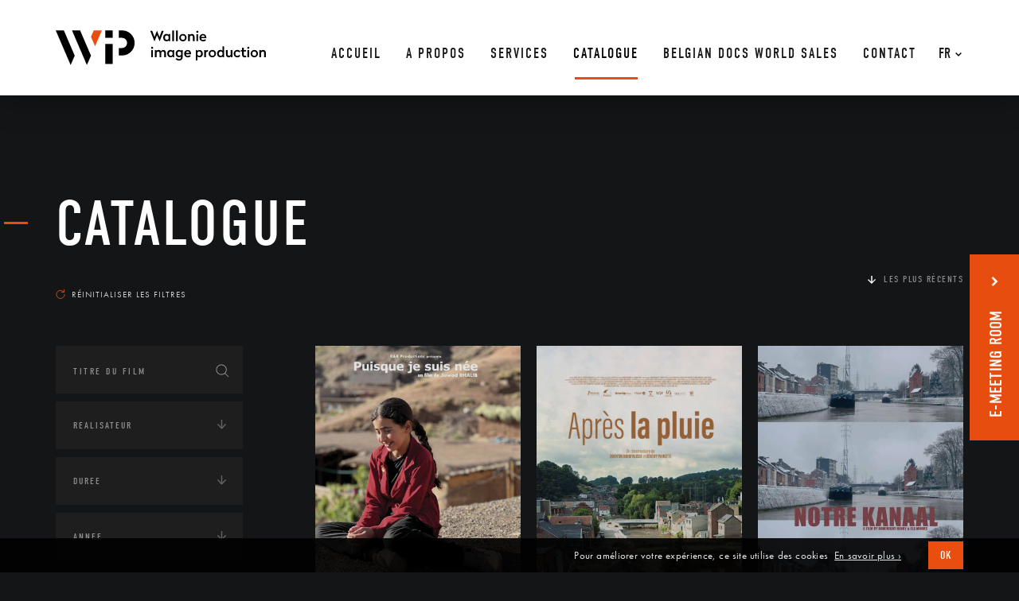

--- FILE ---
content_type: text/html; charset=UTF-8
request_url: https://www.wip.be/catalogue/?s=&thematique=journalismearchitecture%20vie-urbaine+vie-rurale
body_size: 27429
content:

<!DOCTYPE html>
<html lang="fr" style="margin-top:0px!important;">
<head>

    <!-- GENERAL META -->
    <meta charset="utf-8">
    <title>Wallonie Image Production</title>
    <meta name="format-detection" content="telephone=no">
    <meta name="viewport" content="width=device-width, initial-scale=1.0">

    <!-- TO BUILD -->
    <meta name="theme-color" content=""/>


        

        

          <!-- ARCHIVE PAGE META -->  

        

            

            

                        <meta name="description" content="Atelier d&#039;accueil dédié au documentaire de création et au cinéma expérimental."/>
        
        <!-- FACEBOOK OG -->
        <meta property="fb:app_id" content="185450932112941"/>
        <meta property="og:site_name" content="Wallonie Image Production" />
        <meta property="og:title" content="Wallonie Image Production | "/>
        <meta property="og:description" content="Atelier d&#039;accueil dédié au documentaire de création et au cinéma expérimental."/>
        <meta property="og:image" content="https://www.wip.be/wp-content/themes/WIP/assets/favicons/mstile-310x310.png"/>
        <meta property="og:url" content="https://www.wip.be/catalogue"/>



    <!-- APP VARIABLES -->
    <script>
        var appInfo = {
            home        : 'https://www.wip.be' + '/',
            catalog     : 'https://www.wip.be/catalogue/',
            isLoggedIn  : '',
            theme       : 'https://www.wip.be/wp-content/themes/WIP' + '/',
            title       : 'Wallonie Image Production',
            nonce: '939274aa13'
        }
    </script>


    <!-- WPML ? -->
            <script>
            appInfo.lang = 'fr';
            appInfo.home_wpml = 'https://www.wip.be/';
        </script>
    

    <!-- GOOGLE ANALYTICS / TAG MANAGER -->
	<script async src="https://www.googletagmanager.com/gtag/js?id=UA-120370696-1"></script>
	<script>
        window.dataLayer = window.dataLayer || [];
        function gtag(){dataLayer.push(arguments);}
        gtag('js', new Date());
        gtag('config', 'UA-120370696-1');
	</script>

    
    <!-- CSS -->
    <link rel="stylesheet" type="text/css" href="https://www.wip.be/wp-content/themes/WIP/dist/application.css?v=0.1.0"/>

    <!-- UPDATE CSS -->
    <style>
	

	
</style>
    <!-- FONTS -->
    <script src="//use.typekit.net/wvs7qrs.js"></script>
    <script>try{Typekit.load();}catch(e){}</script>

    <!-- FAVICONS  -->
    <link rel="yandex-tableau-widget" href="https://www.wip.be/wp-content/themes/WIP/assets/favicons/yandex-browser-manifest.json">
<link rel="manifest" href="https://www.wip.be/wp-content/themes/WIP/assets/favicons/manifest.json">
<meta name="mobile-web-app-capable" content="yes">
<meta name="theme-color" content="rgba(0,0,0,0)">
<meta name="application-name" content="Wallonie Image Production">
<link rel="icon" type="image/png" sizes="32x32" href="https://www.wip.be/wp-content/themes/WIP/assets/favicons/favicon-32x32.png">
<link rel="icon" type="image/png" sizes="16x16" href="https://www.wip.be/wp-content/themes/WIP/assets/favicons/favicon-16x16.png">
<link rel="shortcut icon" href="https://www.wip.be/wp-content/themes/WIP/assets/favicons/favicon.ico"><link rel="apple-touch-icon" sizes="57x57" href="https://www.wip.be/wp-content/themes/WIP/assets/favicons/apple-touch-icon-57x57.png">
<link rel="apple-touch-icon" sizes="60x60" href="https://www.wip.be/wp-content/themes/WIP/assets/favicons/apple-touch-icon-60x60.png">
<link rel="apple-touch-icon" sizes="72x72" href="https://www.wip.be/wp-content/themes/WIP/assets/favicons/apple-touch-icon-72x72.png">
<link rel="apple-touch-icon" sizes="76x76" href="https://www.wip.be/wp-content/themes/WIP/assets/favicons/apple-touch-icon-76x76.png">
<link rel="apple-touch-icon" sizes="114x114" href="https://www.wip.be/wp-content/themes/WIP/assets/favicons/apple-touch-icon-114x114.png">
<link rel="apple-touch-icon" sizes="120x120" href="https://www.wip.be/wp-content/themes/WIP/assets/favicons/apple-touch-icon-120x120.png">
<link rel="apple-touch-icon" sizes="144x144" href="https://www.wip.be/wp-content/themes/WIP/assets/favicons/apple-touch-icon-144x144.png">
<link rel="apple-touch-icon" sizes="152x152" href="https://www.wip.be/wp-content/themes/WIP/assets/favicons/apple-touch-icon-152x152.png">
<link rel="apple-touch-icon" sizes="180x180" href="https://www.wip.be/wp-content/themes/WIP/assets/favicons/apple-touch-icon-180x180.png">
<meta name="apple-mobile-web-app-capable" content="yes">
<meta name="apple-mobile-web-app-status-bar-style" content="black-translucent">
<meta name="apple-mobile-web-app-title" content="Wallonie Image Production">
<meta name="msapplication-TileColor" content="rgba(0,0,0,0)">
<meta name="msapplication-TileImage" content="https://www.wip.be/wp-content/themes/WIP/assets/favicons/mstile-144x144.png">
<meta name="msapplication-config" content="https://www.wip.be/wp-content/themes/WIP/assets/favicons/browserconfig.xml">
    <!-- WP HEAD -->
    <meta name='robots' content='noindex, follow, max-image-preview:large' />
<link rel="alternate" hreflang="fr-fr" href="https://www.wip.be/" />
<link rel="alternate" hreflang="x-default" href="https://www.wip.be/" />
<link rel='dns-prefetch' href='//maps.googleapis.com' />
<link rel="alternate" type="application/rss+xml" title="Wallonie Image Production &raquo; Flux pour Films" href="https://www.wip.be/catalogue/feed/" />
<link rel='stylesheet' id='wp-block-library-css' href='https://www.wip.be/wp-includes/css/dist/block-library/style.min.css?ver=6.6.4' type='text/css' media='all' />
<style id='classic-theme-styles-inline-css' type='text/css'>
/*! This file is auto-generated */
.wp-block-button__link{color:#fff;background-color:#32373c;border-radius:9999px;box-shadow:none;text-decoration:none;padding:calc(.667em + 2px) calc(1.333em + 2px);font-size:1.125em}.wp-block-file__button{background:#32373c;color:#fff;text-decoration:none}
</style>
<style id='global-styles-inline-css' type='text/css'>
:root{--wp--preset--aspect-ratio--square: 1;--wp--preset--aspect-ratio--4-3: 4/3;--wp--preset--aspect-ratio--3-4: 3/4;--wp--preset--aspect-ratio--3-2: 3/2;--wp--preset--aspect-ratio--2-3: 2/3;--wp--preset--aspect-ratio--16-9: 16/9;--wp--preset--aspect-ratio--9-16: 9/16;--wp--preset--color--black: #000000;--wp--preset--color--cyan-bluish-gray: #abb8c3;--wp--preset--color--white: #ffffff;--wp--preset--color--pale-pink: #f78da7;--wp--preset--color--vivid-red: #cf2e2e;--wp--preset--color--luminous-vivid-orange: #ff6900;--wp--preset--color--luminous-vivid-amber: #fcb900;--wp--preset--color--light-green-cyan: #7bdcb5;--wp--preset--color--vivid-green-cyan: #00d084;--wp--preset--color--pale-cyan-blue: #8ed1fc;--wp--preset--color--vivid-cyan-blue: #0693e3;--wp--preset--color--vivid-purple: #9b51e0;--wp--preset--gradient--vivid-cyan-blue-to-vivid-purple: linear-gradient(135deg,rgba(6,147,227,1) 0%,rgb(155,81,224) 100%);--wp--preset--gradient--light-green-cyan-to-vivid-green-cyan: linear-gradient(135deg,rgb(122,220,180) 0%,rgb(0,208,130) 100%);--wp--preset--gradient--luminous-vivid-amber-to-luminous-vivid-orange: linear-gradient(135deg,rgba(252,185,0,1) 0%,rgba(255,105,0,1) 100%);--wp--preset--gradient--luminous-vivid-orange-to-vivid-red: linear-gradient(135deg,rgba(255,105,0,1) 0%,rgb(207,46,46) 100%);--wp--preset--gradient--very-light-gray-to-cyan-bluish-gray: linear-gradient(135deg,rgb(238,238,238) 0%,rgb(169,184,195) 100%);--wp--preset--gradient--cool-to-warm-spectrum: linear-gradient(135deg,rgb(74,234,220) 0%,rgb(151,120,209) 20%,rgb(207,42,186) 40%,rgb(238,44,130) 60%,rgb(251,105,98) 80%,rgb(254,248,76) 100%);--wp--preset--gradient--blush-light-purple: linear-gradient(135deg,rgb(255,206,236) 0%,rgb(152,150,240) 100%);--wp--preset--gradient--blush-bordeaux: linear-gradient(135deg,rgb(254,205,165) 0%,rgb(254,45,45) 50%,rgb(107,0,62) 100%);--wp--preset--gradient--luminous-dusk: linear-gradient(135deg,rgb(255,203,112) 0%,rgb(199,81,192) 50%,rgb(65,88,208) 100%);--wp--preset--gradient--pale-ocean: linear-gradient(135deg,rgb(255,245,203) 0%,rgb(182,227,212) 50%,rgb(51,167,181) 100%);--wp--preset--gradient--electric-grass: linear-gradient(135deg,rgb(202,248,128) 0%,rgb(113,206,126) 100%);--wp--preset--gradient--midnight: linear-gradient(135deg,rgb(2,3,129) 0%,rgb(40,116,252) 100%);--wp--preset--font-size--small: 13px;--wp--preset--font-size--medium: 20px;--wp--preset--font-size--large: 36px;--wp--preset--font-size--x-large: 42px;--wp--preset--spacing--20: 0.44rem;--wp--preset--spacing--30: 0.67rem;--wp--preset--spacing--40: 1rem;--wp--preset--spacing--50: 1.5rem;--wp--preset--spacing--60: 2.25rem;--wp--preset--spacing--70: 3.38rem;--wp--preset--spacing--80: 5.06rem;--wp--preset--shadow--natural: 6px 6px 9px rgba(0, 0, 0, 0.2);--wp--preset--shadow--deep: 12px 12px 50px rgba(0, 0, 0, 0.4);--wp--preset--shadow--sharp: 6px 6px 0px rgba(0, 0, 0, 0.2);--wp--preset--shadow--outlined: 6px 6px 0px -3px rgba(255, 255, 255, 1), 6px 6px rgba(0, 0, 0, 1);--wp--preset--shadow--crisp: 6px 6px 0px rgba(0, 0, 0, 1);}:where(.is-layout-flex){gap: 0.5em;}:where(.is-layout-grid){gap: 0.5em;}body .is-layout-flex{display: flex;}.is-layout-flex{flex-wrap: wrap;align-items: center;}.is-layout-flex > :is(*, div){margin: 0;}body .is-layout-grid{display: grid;}.is-layout-grid > :is(*, div){margin: 0;}:where(.wp-block-columns.is-layout-flex){gap: 2em;}:where(.wp-block-columns.is-layout-grid){gap: 2em;}:where(.wp-block-post-template.is-layout-flex){gap: 1.25em;}:where(.wp-block-post-template.is-layout-grid){gap: 1.25em;}.has-black-color{color: var(--wp--preset--color--black) !important;}.has-cyan-bluish-gray-color{color: var(--wp--preset--color--cyan-bluish-gray) !important;}.has-white-color{color: var(--wp--preset--color--white) !important;}.has-pale-pink-color{color: var(--wp--preset--color--pale-pink) !important;}.has-vivid-red-color{color: var(--wp--preset--color--vivid-red) !important;}.has-luminous-vivid-orange-color{color: var(--wp--preset--color--luminous-vivid-orange) !important;}.has-luminous-vivid-amber-color{color: var(--wp--preset--color--luminous-vivid-amber) !important;}.has-light-green-cyan-color{color: var(--wp--preset--color--light-green-cyan) !important;}.has-vivid-green-cyan-color{color: var(--wp--preset--color--vivid-green-cyan) !important;}.has-pale-cyan-blue-color{color: var(--wp--preset--color--pale-cyan-blue) !important;}.has-vivid-cyan-blue-color{color: var(--wp--preset--color--vivid-cyan-blue) !important;}.has-vivid-purple-color{color: var(--wp--preset--color--vivid-purple) !important;}.has-black-background-color{background-color: var(--wp--preset--color--black) !important;}.has-cyan-bluish-gray-background-color{background-color: var(--wp--preset--color--cyan-bluish-gray) !important;}.has-white-background-color{background-color: var(--wp--preset--color--white) !important;}.has-pale-pink-background-color{background-color: var(--wp--preset--color--pale-pink) !important;}.has-vivid-red-background-color{background-color: var(--wp--preset--color--vivid-red) !important;}.has-luminous-vivid-orange-background-color{background-color: var(--wp--preset--color--luminous-vivid-orange) !important;}.has-luminous-vivid-amber-background-color{background-color: var(--wp--preset--color--luminous-vivid-amber) !important;}.has-light-green-cyan-background-color{background-color: var(--wp--preset--color--light-green-cyan) !important;}.has-vivid-green-cyan-background-color{background-color: var(--wp--preset--color--vivid-green-cyan) !important;}.has-pale-cyan-blue-background-color{background-color: var(--wp--preset--color--pale-cyan-blue) !important;}.has-vivid-cyan-blue-background-color{background-color: var(--wp--preset--color--vivid-cyan-blue) !important;}.has-vivid-purple-background-color{background-color: var(--wp--preset--color--vivid-purple) !important;}.has-black-border-color{border-color: var(--wp--preset--color--black) !important;}.has-cyan-bluish-gray-border-color{border-color: var(--wp--preset--color--cyan-bluish-gray) !important;}.has-white-border-color{border-color: var(--wp--preset--color--white) !important;}.has-pale-pink-border-color{border-color: var(--wp--preset--color--pale-pink) !important;}.has-vivid-red-border-color{border-color: var(--wp--preset--color--vivid-red) !important;}.has-luminous-vivid-orange-border-color{border-color: var(--wp--preset--color--luminous-vivid-orange) !important;}.has-luminous-vivid-amber-border-color{border-color: var(--wp--preset--color--luminous-vivid-amber) !important;}.has-light-green-cyan-border-color{border-color: var(--wp--preset--color--light-green-cyan) !important;}.has-vivid-green-cyan-border-color{border-color: var(--wp--preset--color--vivid-green-cyan) !important;}.has-pale-cyan-blue-border-color{border-color: var(--wp--preset--color--pale-cyan-blue) !important;}.has-vivid-cyan-blue-border-color{border-color: var(--wp--preset--color--vivid-cyan-blue) !important;}.has-vivid-purple-border-color{border-color: var(--wp--preset--color--vivid-purple) !important;}.has-vivid-cyan-blue-to-vivid-purple-gradient-background{background: var(--wp--preset--gradient--vivid-cyan-blue-to-vivid-purple) !important;}.has-light-green-cyan-to-vivid-green-cyan-gradient-background{background: var(--wp--preset--gradient--light-green-cyan-to-vivid-green-cyan) !important;}.has-luminous-vivid-amber-to-luminous-vivid-orange-gradient-background{background: var(--wp--preset--gradient--luminous-vivid-amber-to-luminous-vivid-orange) !important;}.has-luminous-vivid-orange-to-vivid-red-gradient-background{background: var(--wp--preset--gradient--luminous-vivid-orange-to-vivid-red) !important;}.has-very-light-gray-to-cyan-bluish-gray-gradient-background{background: var(--wp--preset--gradient--very-light-gray-to-cyan-bluish-gray) !important;}.has-cool-to-warm-spectrum-gradient-background{background: var(--wp--preset--gradient--cool-to-warm-spectrum) !important;}.has-blush-light-purple-gradient-background{background: var(--wp--preset--gradient--blush-light-purple) !important;}.has-blush-bordeaux-gradient-background{background: var(--wp--preset--gradient--blush-bordeaux) !important;}.has-luminous-dusk-gradient-background{background: var(--wp--preset--gradient--luminous-dusk) !important;}.has-pale-ocean-gradient-background{background: var(--wp--preset--gradient--pale-ocean) !important;}.has-electric-grass-gradient-background{background: var(--wp--preset--gradient--electric-grass) !important;}.has-midnight-gradient-background{background: var(--wp--preset--gradient--midnight) !important;}.has-small-font-size{font-size: var(--wp--preset--font-size--small) !important;}.has-medium-font-size{font-size: var(--wp--preset--font-size--medium) !important;}.has-large-font-size{font-size: var(--wp--preset--font-size--large) !important;}.has-x-large-font-size{font-size: var(--wp--preset--font-size--x-large) !important;}
:where(.wp-block-post-template.is-layout-flex){gap: 1.25em;}:where(.wp-block-post-template.is-layout-grid){gap: 1.25em;}
:where(.wp-block-columns.is-layout-flex){gap: 2em;}:where(.wp-block-columns.is-layout-grid){gap: 2em;}
:root :where(.wp-block-pullquote){font-size: 1.5em;line-height: 1.6;}
</style>
<link rel='stylesheet' id='wpml-blocks-css' href='https://www.wip.be/wp-content/plugins/sitepress-multilingual-cms/dist/css/blocks/styles.css?ver=4.6.13' type='text/css' media='all' />
<meta name="generator" content="WPML ver:4.6.13 stt:1,4;" />
   
</head>







<body itemscope itemtype="http://schema.org/WebPage" class="">    
    <div id="body_wrapper" data-ng-app="app" ng-controller="GeneralCtrl">

 <!-- BANNER MAIN NAVIGATION -->
 <div id="header_behind" class="banner"></div>


<header id="header" class="banner home">
    <div class="background"></div>
    
    <div class="banner-content">
        <div class="content">

            <!-- LOGO -->
            <a class="logo-container home" href="https://www.wip.be/" ng-click="toTop('header', $event)">
                <div class="logo-image">
                    <svg xmlns="http://www.w3.org/2000/svg" viewBox="-2070 91 263.973 43.5"><defs><style>.a{fill:#e84e0f;}</style></defs><g transform="translate(-2070 91)"><g transform="translate(118.708 0.099)"><g transform="translate(0 0.396)"><path d="M131.592,13.778h0l-3.27-7.927-3.171,7.927h-.1L119.8.5h2.477l2.874,7.828L128.223.5h.1l3.072,7.828L134.267.5h2.477Z" transform="translate(-119.8 -0.5)"/></g><g transform="translate(16.251 4.261)"><path d="M143.037,5.688l.1-1.09h1.883v9.017h-1.883l-.1-1.09a3.207,3.207,0,0,1-2.774,1.189c-2.477,0-4.063-1.982-4.063-4.657S137.885,4.4,140.263,4.4A3.523,3.523,0,0,1,143.037,5.688ZM138.38,9.156c0,1.685.991,2.774,2.378,2.774a2.54,2.54,0,0,0,2.18-1.288V7.67a2.353,2.353,0,0,0-2.18-1.288C139.371,6.382,138.38,7.472,138.38,9.156Z" transform="translate(-136.2 -4.4)"/></g><g transform="translate(27.646)"><path d="M149.88,13.576H147.7V.1h2.18Z" transform="translate(-147.7 -0.1)"/></g><g transform="translate(32.402)"><path d="M154.68,13.576H152.5V.1h2.18Z" transform="translate(-152.5 -0.1)"/></g><g transform="translate(36.366 4.36)"><path d="M165.814,9.157a4.657,4.657,0,1,1-9.314,0,4.657,4.657,0,1,1,9.314,0Zm-7.134,0a2.594,2.594,0,0,0,2.477,2.774,2.534,2.534,0,0,0,2.477-2.774,2.493,2.493,0,1,0-4.954,0Z" transform="translate(-156.5 -4.5)"/></g><g transform="translate(47.563 4.36)"><path d="M175.925,8.364v5.252h-2.18V8.464a1.775,1.775,0,0,0-1.784-1.982A2.224,2.224,0,0,0,169.98,7.77v5.846H167.8V4.7h1.883l.1.991A3.419,3.419,0,0,1,172.457,4.5C174.637,4.5,175.925,5.986,175.925,8.364Z" transform="translate(-167.8 -4.5)"/></g><g transform="translate(57.868 0.386)"><path d="M180.776,1.788a1.288,1.288,0,1,1-2.576,0A1.312,1.312,0,0,1,179.488.5,1.2,1.2,0,0,1,180.776,1.788Zm-.3,11.792H178.3V4.662h2.18Z" transform="translate(-178.2 -0.489)"/></g><g transform="translate(61.831 4.36)"><path d="M190.821,9.058v.793h-6.342a2.137,2.137,0,0,0,2.378,2.18,2.687,2.687,0,0,0,2.18-.991l1.486,1.189a4.474,4.474,0,0,1-3.765,1.585A4.4,4.4,0,0,1,182.2,9.157,4.352,4.352,0,0,1,186.56,4.5C189.433,4.5,190.821,6.581,190.821,9.058Zm-6.342-.793h4.261a2.032,2.032,0,0,0-2.081-2.081A2.056,2.056,0,0,0,184.479,8.265Z" transform="translate(-182.2 -4.5)"/></g><g transform="translate(1.09 20.501)"><path d="M123.476,22.088a1.288,1.288,0,0,1-2.576,0,1.312,1.312,0,0,1,1.288-1.288A1.2,1.2,0,0,1,123.476,22.088Zm-.3,11.792H121V24.962h2.18Z" transform="translate(-120.9 -20.789)"/></g><g transform="translate(5.846 24.475)"><path d="M133.231,26.385A3.788,3.788,0,0,1,136.3,24.8c2.081,0,3.27,1.585,3.27,3.864v5.252h-2.18V28.764c0-1.189-.595-1.982-1.685-1.982a2.346,2.346,0,0,0-1.982,1.288v5.846h-2.18V28.764c0-1.189-.595-1.982-1.685-1.982a2.484,2.484,0,0,0-1.982,1.288v5.846H125.7V25h1.883l.1.991a3.419,3.419,0,0,1,2.675-1.189A2.9,2.9,0,0,1,133.231,26.385Z" transform="translate(-125.7 -24.8)"/></g><g transform="translate(21.304 24.376)"><path d="M148.137,25.988l.1-1.09h1.883v9.017h-1.883l-.1-1.09a3.207,3.207,0,0,1-2.774,1.189c-2.477,0-4.063-1.982-4.063-4.657s1.685-4.657,4.063-4.657A3.523,3.523,0,0,1,148.137,25.988Zm-4.657,3.468c0,1.685.991,2.774,2.378,2.774a2.54,2.54,0,0,0,2.18-1.288V27.97a2.353,2.353,0,0,0-2.18-1.288C144.471,26.682,143.48,27.772,143.48,29.456Z" transform="translate(-141.3 -24.7)"/></g><g transform="translate(31.808 24.376)"><path d="M158.935,25.988l.1-1.09h1.883v8.72c0,2.874-1.883,4.558-4.756,4.558a5.412,5.412,0,0,1-4.261-1.883l1.387-1.387a3.666,3.666,0,0,0,2.874,1.387,2.471,2.471,0,0,0,2.576-2.675v-.694a3.234,3.234,0,0,1-2.675,1.09c-2.378,0-4.063-1.982-4.063-4.657s1.684-4.657,4.063-4.657A3.587,3.587,0,0,1,158.935,25.988Zm-4.657,3.369c0,1.685.991,2.774,2.378,2.774a2.54,2.54,0,0,0,2.18-1.288V27.97a2.353,2.353,0,0,0-2.18-1.288A2.431,2.431,0,0,0,154.278,29.357Z" transform="translate(-151.9 -24.7)"/></g><g transform="translate(42.608 24.475)"><path d="M171.421,29.358v.793h-6.342a2.137,2.137,0,0,0,2.378,2.18,2.687,2.687,0,0,0,2.18-.991l1.486,1.189a4.474,4.474,0,0,1-3.765,1.585,4.4,4.4,0,0,1-4.558-4.657,4.352,4.352,0,0,1,4.36-4.657C170.033,24.8,171.421,26.881,171.421,29.358Zm-6.342-.793h4.261a2.032,2.032,0,0,0-2.081-2.081A2.058,2.058,0,0,0,165.079,28.565Z" transform="translate(-162.8 -24.8)"/></g><g transform="translate(57.174 24.57)"><path d="M186.418,29.458c0,2.675-1.685,4.657-4.063,4.657a3.381,3.381,0,0,1-2.675-1.09V37.98H177.5V25h1.883l.1,1.09a3.207,3.207,0,0,1,2.774-1.189C184.733,24.8,186.418,26.783,186.418,29.458Zm-6.738-1.486v2.973a2.353,2.353,0,0,0,2.18,1.288c1.387,0,2.378-1.09,2.378-2.774s-.991-2.774-2.378-2.774A2.54,2.54,0,0,0,179.68,27.972Z" transform="translate(-177.5 -24.896)"/></g><g transform="translate(67.777 24.475)"><path d="M192.956,26.881h-.2a2.879,2.879,0,0,0-2.378,1.387v5.648H188.2V25h1.883l.1,1.189a3.107,3.107,0,0,1,2.675-1.387v2.081Z" transform="translate(-188.2 -24.8)"/></g><g transform="translate(73.326 24.475)"><path d="M203.114,29.457a4.657,4.657,0,1,1-4.657-4.657A4.531,4.531,0,0,1,203.114,29.457Zm-7.134,0a2.594,2.594,0,0,0,2.477,2.774,2.534,2.534,0,0,0,2.477-2.774,2.594,2.594,0,0,0-2.477-2.774A2.534,2.534,0,0,0,195.98,29.457Z" transform="translate(-193.8 -24.8)"/></g><g transform="translate(83.928 20.016)"><path d="M213.319,33.875h-1.883l-.1-1.09a3.207,3.207,0,0,1-2.774,1.189c-2.477,0-4.063-1.982-4.063-4.657s1.685-4.657,4.063-4.657a3.381,3.381,0,0,1,2.675,1.09V20.3h2.18V33.875Zm-6.639-4.459c0,1.685.991,2.774,2.378,2.774a2.54,2.54,0,0,0,2.18-1.288V27.93a2.353,2.353,0,0,0-2.18-1.288C207.671,26.642,206.68,27.732,206.68,29.416Z" transform="translate(-204.5 -20.3)"/></g><g transform="translate(95.125 24.673)"><path d="M223.826,33.918h-1.883l-.1-.991a3.207,3.207,0,0,1-2.774,1.189c-2.081,0-3.27-1.486-3.27-3.864V25h2.18v5.153c0,1.189.595,1.982,1.685,1.982a2.506,2.506,0,0,0,2.081-1.288V25h2.18v8.918Z" transform="translate(-215.8 -25)"/></g><g transform="translate(104.737 24.475)"><path d="M233.923,26.782l-1.585,1.189a2.377,2.377,0,0,0-2.081-1.288,2.479,2.479,0,0,0-2.477,2.774,2.479,2.479,0,0,0,2.477,2.774,2.377,2.377,0,0,0,2.081-1.288l1.486,1.189a4.007,4.007,0,0,1-3.666,1.982,4.475,4.475,0,0,1-4.657-4.657,4.451,4.451,0,0,1,4.558-4.657A4.119,4.119,0,0,1,233.923,26.782Z" transform="translate(-225.5 -24.8)"/></g><g transform="translate(113.655 21.7)"><path d="M238.364,24.973h2.675v1.784h-2.675V30.72a1.381,1.381,0,0,0,1.387,1.486,1.721,1.721,0,0,0,1.189-.3l.595,1.685a3.408,3.408,0,0,1-1.982.5,3.076,3.076,0,0,1-3.369-3.369V26.756H234.5V24.973h1.684V22h2.18Z" transform="translate(-234.5 -22)"/></g><g transform="translate(121.879 20.501)"><path d="M245.376,22.088a1.288,1.288,0,0,1-2.576,0,1.312,1.312,0,0,1,1.288-1.288C244.881,20.7,245.376,21.3,245.376,22.088Zm-.2,11.792H243V24.962h2.18Z" transform="translate(-242.8 -20.789)"/></g><g transform="translate(126.041 24.475)"><path d="M256.314,29.457a4.657,4.657,0,1,1-4.657-4.657A4.531,4.531,0,0,1,256.314,29.457Zm-7.134,0a2.594,2.594,0,0,0,2.477,2.774,2.534,2.534,0,0,0,2.477-2.774,2.594,2.594,0,0,0-2.477-2.774A2.534,2.534,0,0,0,249.18,29.457Z" transform="translate(-247 -24.8)"/></g><g transform="translate(137.139 24.475)"><path d="M266.325,28.664v5.252h-2.18V28.764a1.775,1.775,0,0,0-1.784-1.982,2.224,2.224,0,0,0-1.982,1.288v5.846H258.2V25h1.883l.1.991a3.419,3.419,0,0,1,2.675-1.189C265.136,24.8,266.325,26.385,266.325,28.664Z" transform="translate(-258.2 -24.8)"/></g></g><g transform="translate(62.228 17.043)"><rect width="9.314" height="25.169"/></g><g transform="translate(62.228)"><rect width="9.314" height="9.314"/></g><g transform="translate(20.412)"><path d="M20.6,0,39.328,43.5,44.48,31.708,30.806,0Z" transform="translate(-20.6)"/></g><g transform="translate(44.293)"><path class="a" d="M58.374,0H48.168L44.7,8.026l5.054,11.891Z" transform="translate(-44.7)"/></g><path d="M0,0,18.728,43.5,23.88,31.708,10.206,0Z"/><g transform="translate(79.271)"><path d="M84.063,31.51H80V22.2h4.063a6.442,6.442,0,0,0,0-12.882H80V0h4.063a15.755,15.755,0,0,1,0,31.51Z" transform="translate(-80)"/></g></g></svg>                </div>
            </a>

            <!-- WPML-->
            <div class="wpml-container home">
<div
	 class="wpml-ls-statics-shortcode_actions wpml-ls wpml-ls-legacy-dropdown js-wpml-ls-legacy-dropdown">
	<ul>

		<li tabindex="0" class="wpml-ls-slot-shortcode_actions wpml-ls-item wpml-ls-item-fr wpml-ls-current-language wpml-ls-first-item wpml-ls-last-item wpml-ls-item-legacy-dropdown">
			<a href="#" class="js-wpml-ls-item-toggle wpml-ls-item-toggle">
                <span class="wpml-ls-native">Fr</span></a>

			<ul class="wpml-ls-sub-menu">
							</ul>

		</li>

	</ul>
</div>
</div>
            <!-- MENU 1 -->
            <nav id="nav_desktop" class="home">
                <ul id="menu-menu-principal" class="menu"><li id="menu-item-2003" class="menu-item menu-item-type-post_type menu-item-object-page menu-item-home menu-item-2003"><a href="https://www.wip.be/"><span data-hover="Accueil">Accueil</span></a></li>
<li id="menu-item-1117" class="menu-item menu-item-type-post_type menu-item-object-page menu-item-1117"><a href="https://www.wip.be/a-propos/"><span data-hover="A propos">A propos</span></a></li>
<li id="menu-item-1118" class="menu-item menu-item-type-post_type menu-item-object-page menu-item-1118"><a href="https://www.wip.be/services/"><span data-hover="Services">Services</span></a></li>
<li id="menu-item-156" class="menu-item menu-item-type-post_type_archive menu-item-object-films current-menu-item menu-item-156 current-menu-ancestor"><a href="https://www.wip.be/catalogue/" aria-current="page"><span data-hover="Catalogue">Catalogue</span></a></li>
<li id="menu-item-4390" class="orange-menu menu-item menu-item-type-custom menu-item-object-custom menu-item-4390"><a target="_blank" rel="noopener" href="https://www.wip.be/e-meeting-room/#1"><span data-hover="BELGIAN DOCS WORLD SALES">BELGIAN DOCS WORLD SALES</span></a></li>
<li id="menu-item-1116" class="menu-item menu-item-type-post_type menu-item-object-page menu-item-1116"><a href="https://www.wip.be/contact/"><span data-hover="Contact">Contact</span></a></li>
</ul>            </nav>


            <!-- MENU BTN -->
            <button id="menu_button" type="button" aria-haspopup="true" aria-label="Navigation" aria-controls="menu" class="home">
                <span class="menu">Menu</span>
                <!-- <span class="hamburger-box">
                    <span class="hamburger-inner"></span>
                </span> -->
            </button>

        </div>
    </div>
</header>


<!-- HAMBURGER -->
<div id="hamburger_container" class="home">
    <button class="hamburger hamburger--squeeze" type="button" aria-haspopup="true" aria-label="Navigation" aria-controls="menu">
        <span class="hamburger-box">
            <span class="hamburger-inner"></span>
        </span>
    </button>
</div>


<!-- OVERLAY FOR MOBILE MENU -->
<div class="page-overlay"></div>

<!-- NAV MOBILE CONTAINER -->
<div id="nav_mobile_container">
    <nav id="nav_mobile">

        <!-- WPML-->
        
<div class="wpml-ls-statics-footer wpml-ls wpml-ls-legacy-list-horizontal">
	<ul><li class="wpml-ls-slot-footer wpml-ls-item wpml-ls-item-fr wpml-ls-current-language wpml-ls-first-item wpml-ls-last-item wpml-ls-item-legacy-list-horizontal">
				<a href="https://www.wip.be/" class="wpml-ls-link">
                    <span class="wpml-ls-native">Fr</span></a>
			</li></ul>
</div>

        <a class="bar-top l1" href="#"><p></p></a>

        <!-- MENU 1 -->
        <ul id="menu-menu-principal-1" class="menu"><li class="menu-item menu-item-type-post_type menu-item-object-page menu-item-home menu-item-2003"><a href="https://www.wip.be/"><span data-hover="Accueil">Accueil</span></a></li>
<li class="menu-item menu-item-type-post_type menu-item-object-page menu-item-1117"><a href="https://www.wip.be/a-propos/"><span data-hover="A propos">A propos</span></a></li>
<li class="menu-item menu-item-type-post_type menu-item-object-page menu-item-1118"><a href="https://www.wip.be/services/"><span data-hover="Services">Services</span></a></li>
<li class="menu-item menu-item-type-post_type_archive menu-item-object-films current-menu-item menu-item-156 current-menu-ancestor"><a href="https://www.wip.be/catalogue/" aria-current="page"><span data-hover="Catalogue">Catalogue</span></a></li>
<li class="orange-menu menu-item menu-item-type-custom menu-item-object-custom menu-item-4390"><a target="_blank" rel="noopener" href="https://www.wip.be/e-meeting-room/#1"><span data-hover="BELGIAN DOCS WORLD SALES">BELGIAN DOCS WORLD SALES</span></a></li>
<li class="menu-item menu-item-type-post_type menu-item-object-page menu-item-1116"><a href="https://www.wip.be/contact/"><span data-hover="Contact">Contact</span></a></li>
</ul>
        <!-- SOCIAL ICONS -->
        



<div class="social-icons desktop">

    <ul>

                <li when-visible="up">
            <a  class="icon-container facebook" 
                href="https://www.facebook.com/Wallonie-Image-Production-207337482931861/" 
                title="Facebook" target="_blank" rel="noopener">
                <div class="icon facebook">
                    <!-- AVEC ROND -->
<!-- <svg xmlns:xlink="http://www.w3.org/1999/xlink" viewBox="0 0 60 60"><path class="st0" d="M30,0C13.5,0,0,13.5,0,30c0,16.5,13.5,30,30,30c16.5,0,30-13.5,30-30C60,13.5,46.5,0,30,0z"/><path class="st1" d="M32.3,22.4c0-1.2,0.8-1.5,1.4-1.5h3.4v-5.3l-4.7,0c-5.3,0-6.5,3.9-6.5,6.5v3.5h-3v5.4h3v15.4h6.4V31.1h4.3l0.6-5.4h-4.9V22.4z"/></svg> -->


<!-- SANS ROND -->
<svg xmlns:xlink="http://www.w3.org/1999/xlink" viewBox="0 0 60 60"><path class="st0" d="M32.3,22.4c0-1.2,0.8-1.5,1.4-1.5h3.4v-5.3l-4.7,0c-5.3,0-6.5,3.9-6.5,6.5v3.5h-3v5.4h3v15.4h6.4V31.1h4.3l0.6-5.4h-4.9V22.4z"/></svg>                </div>
            </a>
        </li>
        
        
        
                <li when-visible="up">
            <a  class="icon-container vimeo" 
                href="https://vimeo.com/wallonieimageproduction" 
                title="Vimeo" target="_blank" rel="noopener">
                <div class="icon vimeo">
                    <!-- AVEC ROND -->
<!-- <svg xmlns:xlink="http://www.w3.org/1999/xlink" viewBox="0 0 60 60">
	<path class="st0" d="M30,0.1C13.5,0.1,0.1,13.5,0.1,30c0,16.5,13.4,29.9,29.9,29.9c16.5,0,29.9-13.4,29.9-29.9C59.9,13.5,46.5,0.1,30,0.1z"/>
	<path class="st1" d="M38.6,19.2c-3.5-0.1-5.8,1.8-7,5.8c0.6-0.3,1.2-0.4,1.8-0.4c1.3,0,1.8,0.7,1.7,2.1c-0.1,0.9-0.6,2.1-1.7,3.7c-1,1.6-1.8,2.5-2.3,2.5c-0.7,0-1.3-1.3-1.8-3.8c-0.2-0.7-0.5-2.6-1-5.7c-0.4-2.8-1.6-4.2-3.6-4c-0.8,0.1-2,0.8-3.7,2.2c-1.2,1.1-2.4,2.2-3.6,3.2l1.2,1.5c1.1-0.8,1.8-1.2,1.9-1.2c0.9,0,1.7,1.3,2.4,4c0.7,2.5,1.3,4.9,2,7.4c1,2.7,2.2,4,3.7,4c2.3,0,5.2-2.2,8.6-6.6c3.3-4.2,4.9-7.5,5.1-9.9C42.4,20.9,41.2,19.3,38.6,19.2L38.6,19.2z M38.6,19.2"/>
</svg> -->


<!-- SANS ROND -->
<svg xmlns:xlink="http://www.w3.org/1999/xlink" viewBox="0 0 60 60"><path class="st0" d="M38.6,19.2c-3.5-0.1-5.8,1.8-7,5.8c0.6-0.3,1.2-0.4,1.8-0.4c1.3,0,1.8,0.7,1.7,2.1c-0.1,0.9-0.6,2.1-1.7,3.7c-1,1.6-1.8,2.5-2.3,2.5c-0.7,0-1.3-1.3-1.8-3.8c-0.2-0.7-0.5-2.6-1-5.7c-0.4-2.8-1.6-4.2-3.6-4c-0.8,0.1-2,0.8-3.7,2.2c-1.2,1.1-2.4,2.2-3.6,3.2l1.2,1.5c1.1-0.8,1.8-1.2,1.9-1.2c0.9,0,1.7,1.3,2.4,4c0.7,2.5,1.3,4.9,2,7.4c1,2.7,2.2,4,3.7,4c2.3,0,5.2-2.2,8.6-6.6c3.3-4.2,4.9-7.5,5.1-9.9C42.4,20.9,41.2,19.3,38.6,19.2L38.6,19.2z M38.6,19.2"/></svg>

        
                </div>
            </a>
        </li>
        
        
        
                <li when-visible="up">
            <a  class="icon-container linkedin" 
                href="https://www.linkedin.com/company/23305691/" 
                title="Linkedin" target="_blank" rel="noopener">
                <div class="icon linkedin">
                    <!-- AVEC ROND -->
<!-- <svg xmlns:xlink="http://www.w3.org/1999/xlink" viewBox="0 0 60 60"><path class="st0" d="M30,0C13.4,0,0,13.4,0,30c0,16.6,13.4,30,30,30c16.6,0,30-13.4,30-30C60,13.4,46.6,0,30,0z M23.1,42.5H17V21.1h6.1V42.5z M20.2,19.8c-1.6,0-2.9-1.3-2.9-2.9c0-1.6,1.3-2.9,2.9-2.9c1.6,0,2.9,1.3,2.9,2.9C23.1,18.6,21.8,19.8,20.2,19.8zM44.4,42.5h-6.1V29.3c0-1.5-0.4-2.6-2.3-2.6c-3.2,0-3.8,2.6-3.8,2.6v13.2h-6.1V21.1h6.1v2c0.9-0.7,3.1-2,6.1-2c2,0,6.1,1.2,6.1,8.3V42.5z"/></svg> -->


<!-- SANS ROND -->
<svg xmlns:xlink="http://www.w3.org/1999/xlink" viewBox="0 0 12.8 12.8">
<path class="st0" d="M4.5,10H3V4.6h1.5V10zM3.8,4.3C3.4,4.3,3.1,4,3.1,3.6c0-0.4,0.3-0.7,0.7-0.7c0.4,0,0.7,0.3,0.7,0.7C4.5,4,4.2,4.3,3.8,4.3L3.8,4.3zM9.9,10H8.4V6.7C8.4,6.3,8.3,6,7.8,6c-0.8,0-1,0.7-1,0.7V10H5.3V4.6h1.5v0.5C7.1,5,7.6,4.6,8.4,4.6c0.5,0,1.5,0.3,1.5,2.1V10z M9.9,10"/>
</svg>                </div>
            </a>
        </li>
            </ul>
</div>
        <!-- LOGO SMALL -->
        <a class="logo-container" href="https://www.wip.be/">
            <div class="logo">
                <svg xmlns="http://www.w3.org/2000/svg" viewBox="0 0 50.043 21.991">
  <g id="Groupe_1199" data-name="Groupe 1199" transform="translate(-93 -335)">
    <g id="Groupe_186" data-name="Groupe 186" transform="translate(124.459 343.616)">
      <rect id="Rectangle_47" data-name="Rectangle 47" class="cls-1" width="4.709" height="12.724"/>
    </g>
    <g id="Groupe_187" data-name="Groupe 187" transform="translate(124.459 335)">
      <rect id="Rectangle_48" data-name="Rectangle 48" class="cls-1" width="4.709" height="4.709"/>
    </g>
    <g id="Groupe_188" data-name="Groupe 188" transform="translate(103.319 335)">
      <path id="Tracé_190" data-name="Tracé 190" class="cls-1" d="M20.6,0l9.468,21.991,2.6-5.961L25.76,0Z" transform="translate(-20.6)"/>
    </g>
    <g id="Groupe_190" data-name="Groupe 190" transform="translate(115.392 335)">
      <g id="Groupe_189" data-name="Groupe 189">
        <path id="Tracé_191" data-name="Tracé 191" class="cls-1" d="M51.613,0h-5.16L44.7,4.058l2.555,6.011Z" transform="translate(-44.7)"/>
      </g>
    </g>
    <g id="Groupe_191" data-name="Groupe 191" transform="translate(93 335)">
      <path id="Tracé_192" data-name="Tracé 192" class="cls-1" d="M0,0,9.468,21.991l2.6-5.961L5.16,0Z"/>
    </g>
    <g id="Groupe_192" data-name="Groupe 192" transform="translate(133.075 335)">
      <path id="Tracé_193" data-name="Tracé 193" class="cls-1" d="M82.054,15.93H80V11.221h2.054a3.256,3.256,0,0,0,0-6.512H80V0h2.054a7.965,7.965,0,0,1,0,15.93Z" transform="translate(-80)"/>
    </g>
  </g>
</svg>
            </div>
        </a>
        
    </nav>
</div>

<div id="loading_bar" class="home"></div>


<!-- MAIN -->
<main id="main" role="main">

<div class="archive films">





    <!-- BANNER TOP -->
    <div class="banner top">
        
        <div class="image"></div>
        
        <div class="banner-content">
            <div class="content">


                <div class="bloc-container">
                    <div class="bloc">      
                        <h1 class="titre"><a href="https://www.wip.be/catalogue/">Catalogue</a></h1>
                        <div class="petit-trait"><span class="abs" when-visible="discover"></span></div>

                        <a class="refresh" href="https://www.wip.be/catalogue/" when-visible="fade">
                            <div class="icon"><svg xmlns="http://www.w3.org/2000/svg" viewBox="0 0 12.289 13.079">
  <g id="refresh-01" transform="translate(-0.896)">
    <path id="Tracé_462" data-name="Tracé 462" class="cls-1" d="M12.684,7.092a5.592,5.592,0,1,1-.879-3.011" transform="translate(0 -0.139)"/>
    <path id="Tracé_463" data-name="Tracé 463" class="cls-1" d="M12.941.5V3.941H9.5" transform="translate(-1.117)"/>
  </g>
</svg></div>
                            {{'REINITIALISER_LES_FILTRES' | translate}}
                        </a>
                    </div>
                </div>

            </div>
        </div>
    </div>


    <div class="banner medium">
        <div class="banner-content">
            <div class="content">   

                <div class="col-left">

                    <div class="top-container">

                        <!-- SEARCH FIELD PHP -->
                        <div class="module-de-recherche" ng-class="{'ready': vm.loadingCompleted}" when-visible="fade">
                            <form action="https://www.wip.be/catalogue/" method="get">
                                <!-- <input type="hidden" name="post_type" value="films"/> -->
                                <input type="text" name="s" value="" placeholder="{{'TITRE_DU_FILM' | translate}}"/>
                                <label for="searchsubmit">
                                    <input type="submit" id="searchsubmit" value=""/>
                                    <div class="icon">
                                        <svg xmlns:xlink="http://www.w3.org/1999/xlink" viewBox="0 0 40 40">
                                            <path d="M38.1,36.6l-9.1-9c2.4-2.6,3.9-6,3.9-9.8c0-8.1-6.7-14.6-14.9-14.6C9.8,3.2,3.1,9.7,3.1,17.8c0,8.1,6.7,14.6,14.9,14.6c3.5,0,6.8-1.2,9.4-3.3l9.2,9c0.4,0.4,1.2,0.4,1.6,0C38.6,37.8,38.6,37,38.1,36.6L38.1,36.6z M18,30.2c-7,0-12.6-5.5-12.6-12.4C5.4,11,11,5.4,18,5.4c6.9,0,12.6,5.5,12.6,12.4C30.6,24.7,24.9,30.2,18,30.2L18,30.2z M18,30.2"/>
                                        </svg>
                                                                            </div>
                                </label>
                            </form>
                        </div>

                        <!-- REALISATEURS -->
                        <div class="realisateurs select-container" ng-controller="RealisateursCtrl as vm">
                            <div class="selectize-angular-container realisateurs" when-visible="fade" ng-if="vm.list && vm.list.length > 0">
                                <selectize options='vm.list' config="vm.filterConfig" ng-model="vm.model"></selectize>
                            </div>
                        </div>

                        
                        <!-- DUREE -->
                        <div class="duree select-container" ng-controller="DureeCtrl as vm">
                            <div class="selectize-angular-container duree" when-visible="fade" ng-if="vm.list">
                                <selectize options='vm.list' config="vm.filterConfig" ng-model="vm.model"></selectize>
                            </div>
                        </div>


                        <!-- ANNEES -->
                        <div class="annees select-container" ng-controller="FiltreAnneesCtrl as vm">
                            <div class="selectize-angular-container annees" when-visible="fade" ng-if="vm.list">
                                <selectize options='vm.list' config="vm.filterConfig" ng-model="vm.model"></selectize>
                            </div>
                        </div>


                        

                        <!-- EN COURS -->
                        <a class="en-cours-container " href="https://www.wip.be/catalogue/?s=&under_production=true" ng-controller="EnCoursCtrl as vm" ng-hide="vm.filmsEnCours < 1">
                            <p>{{'EN_COURS' | translate}} (<span ng-bind-html="vm.filmsEnCours"></span>)</p>
                        </a>

                    </div>









                    <div class="themes-container" ng-controller="ThemesCtrl as vm">
                        <h3 id="titre_theme" class="titre" when-visible="fade" ng-click="vm.openMobile()">{{'THEMES' | translate}}</h3>


                        <ul>
                                                            <li when-visible="fade">
                                    <button ng-click="vm.openChild('art')">
                                        Art                                    </button>
                                    <ul id="art">
                                                                                    <li when-visible="fade">
                                                <a href="https://www.wip.be/catalogue/?s=&thematique=journalismearchitecture vie-urbaine vie-rurale+architecture">
                                                    <input type="checkbox" class="" id="architecture"/>
                                                    <label for="architecture"><div class="case"><span></span></div>Architecture</label>
                                                </a>
                                            </li>
                                                                                    <li when-visible="fade">
                                                <a href="https://www.wip.be/catalogue/?s=&thematique=journalismearchitecture vie-urbaine vie-rurale+artisanat">
                                                    <input type="checkbox" class="" id="artisanat"/>
                                                    <label for="artisanat"><div class="case"><span></span></div>Artisanat</label>
                                                </a>
                                            </li>
                                                                                    <li when-visible="fade">
                                                <a href="https://www.wip.be/catalogue/?s=&thematique=journalismearchitecture vie-urbaine vie-rurale+artiste">
                                                    <input type="checkbox" class="" id="artiste"/>
                                                    <label for="artiste"><div class="case"><span></span></div>Artiste</label>
                                                </a>
                                            </li>
                                                                                    <li when-visible="fade">
                                                <a href="https://www.wip.be/catalogue/?s=&thematique=journalismearchitecture vie-urbaine vie-rurale+cinema">
                                                    <input type="checkbox" class="" id="cinema"/>
                                                    <label for="cinema"><div class="case"><span></span></div>Cinéma</label>
                                                </a>
                                            </li>
                                                                                    <li when-visible="fade">
                                                <a href="https://www.wip.be/catalogue/?s=&thematique=journalismearchitecture vie-urbaine vie-rurale+graphisme">
                                                    <input type="checkbox" class="" id="graphisme"/>
                                                    <label for="graphisme"><div class="case"><span></span></div>Graphisme</label>
                                                </a>
                                            </li>
                                                                                    <li when-visible="fade">
                                                <a href="https://www.wip.be/catalogue/?s=&thematique=journalismearchitecture vie-urbaine vie-rurale+litterature">
                                                    <input type="checkbox" class="" id="litterature"/>
                                                    <label for="litterature"><div class="case"><span></span></div>Littérature</label>
                                                </a>
                                            </li>
                                                                                    <li when-visible="fade">
                                                <a href="https://www.wip.be/catalogue/?s=&thematique=journalismearchitecture vie-urbaine vie-rurale+musique">
                                                    <input type="checkbox" class="" id="musique"/>
                                                    <label for="musique"><div class="case"><span></span></div>Musique</label>
                                                </a>
                                            </li>
                                                                                    <li when-visible="fade">
                                                <a href="https://www.wip.be/catalogue/?s=&thematique=journalismearchitecture vie-urbaine vie-rurale+patrimoine-immateriel">
                                                    <input type="checkbox" class="" id="patrimoine-immateriel"/>
                                                    <label for="patrimoine-immateriel"><div class="case"><span></span></div>Patrimoine Immatériel</label>
                                                </a>
                                            </li>
                                                                                    <li when-visible="fade">
                                                <a href="https://www.wip.be/catalogue/?s=&thematique=journalismearchitecture vie-urbaine vie-rurale+peinture">
                                                    <input type="checkbox" class="" id="peinture"/>
                                                    <label for="peinture"><div class="case"><span></span></div>Peinture</label>
                                                </a>
                                            </li>
                                                                                    <li when-visible="fade">
                                                <a href="https://www.wip.be/catalogue/?s=&thematique=journalismearchitecture vie-urbaine vie-rurale+performance-gestuelle">
                                                    <input type="checkbox" class="" id="performance-gestuelle"/>
                                                    <label for="performance-gestuelle"><div class="case"><span></span></div>Performance gestuelle</label>
                                                </a>
                                            </li>
                                                                                    <li when-visible="fade">
                                                <a href="https://www.wip.be/catalogue/?s=&thematique=journalismearchitecture vie-urbaine vie-rurale+photographie">
                                                    <input type="checkbox" class="" id="photographie"/>
                                                    <label for="photographie"><div class="case"><span></span></div>Photographie</label>
                                                </a>
                                            </li>
                                                                                    <li when-visible="fade">
                                                <a href="https://www.wip.be/catalogue/?s=&thematique=journalismearchitecture vie-urbaine vie-rurale+sculpture">
                                                    <input type="checkbox" class="" id="sculpture"/>
                                                    <label for="sculpture"><div class="case"><span></span></div>Sculpture</label>
                                                </a>
                                            </li>
                                                                                    <li when-visible="fade">
                                                <a href="https://www.wip.be/catalogue/?s=&thematique=journalismearchitecture vie-urbaine vie-rurale+theatre">
                                                    <input type="checkbox" class="" id="theatre"/>
                                                    <label for="theatre"><div class="case"><span></span></div>Théâtre</label>
                                                </a>
                                            </li>
                                                                            </ul>
                                </li>
                                                            <li when-visible="fade">
                                    <button ng-click="vm.openChild('continents')">
                                        Continents                                    </button>
                                    <ul id="continents">
                                                                                    <li when-visible="fade">
                                                <a href="https://www.wip.be/catalogue/?s=&thematique=journalismearchitecture vie-urbaine vie-rurale+afrique">
                                                    <input type="checkbox" class="" id="afrique"/>
                                                    <label for="afrique"><div class="case"><span></span></div>Afrique</label>
                                                </a>
                                            </li>
                                                                                    <li when-visible="fade">
                                                <a href="https://www.wip.be/catalogue/?s=&thematique=journalismearchitecture vie-urbaine vie-rurale+amerique-du-nord">
                                                    <input type="checkbox" class="" id="amerique-du-nord"/>
                                                    <label for="amerique-du-nord"><div class="case"><span></span></div>Amérique du Nord</label>
                                                </a>
                                            </li>
                                                                                    <li when-visible="fade">
                                                <a href="https://www.wip.be/catalogue/?s=&thematique=journalismearchitecture vie-urbaine vie-rurale+amerique-du-sud">
                                                    <input type="checkbox" class="" id="amerique-du-sud"/>
                                                    <label for="amerique-du-sud"><div class="case"><span></span></div>Amérique du Sud</label>
                                                </a>
                                            </li>
                                                                                    <li when-visible="fade">
                                                <a href="https://www.wip.be/catalogue/?s=&thematique=journalismearchitecture vie-urbaine vie-rurale+asie">
                                                    <input type="checkbox" class="" id="asie"/>
                                                    <label for="asie"><div class="case"><span></span></div>Asie</label>
                                                </a>
                                            </li>
                                                                                    <li when-visible="fade">
                                                <a href="https://www.wip.be/catalogue/?s=&thematique=journalismearchitecture vie-urbaine vie-rurale+europe">
                                                    <input type="checkbox" class="" id="europe"/>
                                                    <label for="europe"><div class="case"><span></span></div>Europe</label>
                                                </a>
                                            </li>
                                                                            </ul>
                                </li>
                                                            <li when-visible="fade">
                                    <button ng-click="vm.openChild('ecologie')">
                                        Écologie                                    </button>
                                    <ul id="ecologie">
                                                                                    <li when-visible="fade">
                                                <a href="https://www.wip.be/catalogue/?s=&thematique=journalismearchitecture vie-urbaine vie-rurale+developpement-durable">
                                                    <input type="checkbox" class="" id="developpement-durable"/>
                                                    <label for="developpement-durable"><div class="case"><span></span></div>Développement durable</label>
                                                </a>
                                            </li>
                                                                                    <li when-visible="fade">
                                                <a href="https://www.wip.be/catalogue/?s=&thematique=journalismearchitecture vie-urbaine vie-rurale+environnement">
                                                    <input type="checkbox" class="" id="environnement"/>
                                                    <label for="environnement"><div class="case"><span></span></div>Environnement</label>
                                                </a>
                                            </li>
                                                                            </ul>
                                </li>
                                                            <li when-visible="fade">
                                    <button ng-click="vm.openChild('economie')">
                                        Economie                                    </button>
                                    <ul id="economie">
                                                                                    <li when-visible="fade">
                                                <a href="https://www.wip.be/catalogue/?s=&thematique=journalismearchitecture vie-urbaine vie-rurale+emploi">
                                                    <input type="checkbox" class="" id="emploi"/>
                                                    <label for="emploi"><div class="case"><span></span></div>Emploi</label>
                                                </a>
                                            </li>
                                                                            </ul>
                                </li>
                                                            <li when-visible="fade">
                                    <button ng-click="vm.openChild('medias')">
                                        Médias                                    </button>
                                    <ul id="medias">
                                                                                    <li when-visible="fade">
                                                <a href="https://www.wip.be/catalogue/?s=&thematique=journalismearchitecture vie-urbaine vie-rurale+journalisme">
                                                    <input type="checkbox" class="" id="journalisme"/>
                                                    <label for="journalisme"><div class="case"><span></span></div>Journalisme</label>
                                                </a>
                                            </li>
                                                                                    <li when-visible="fade">
                                                <a href="https://www.wip.be/catalogue/?s=&thematique=journalismearchitecture vie-urbaine vie-rurale+presse">
                                                    <input type="checkbox" class="" id="presse"/>
                                                    <label for="presse"><div class="case"><span></span></div>Presse</label>
                                                </a>
                                            </li>
                                                                                    <li when-visible="fade">
                                                <a href="https://www.wip.be/catalogue/?s=&thematique=journalismearchitecture vie-urbaine vie-rurale+radio">
                                                    <input type="checkbox" class="" id="radio"/>
                                                    <label for="radio"><div class="case"><span></span></div>Radio</label>
                                                </a>
                                            </li>
                                                                                    <li when-visible="fade">
                                                <a href="https://www.wip.be/catalogue/?s=&thematique=journalismearchitecture vie-urbaine vie-rurale+television">
                                                    <input type="checkbox" class="" id="television"/>
                                                    <label for="television"><div class="case"><span></span></div>Télévision</label>
                                                </a>
                                            </li>
                                                                            </ul>
                                </li>
                                                            <li when-visible="fade">
                                    <button ng-click="vm.openChild('politique')">
                                        Politique                                    </button>
                                    <ul id="politique">
                                                                                    <li when-visible="fade">
                                                <a href="https://www.wip.be/catalogue/?s=&thematique=journalismearchitecture vie-urbaine vie-rurale+conflit">
                                                    <input type="checkbox" class="" id="conflit"/>
                                                    <label for="conflit"><div class="case"><span></span></div>Conflit</label>
                                                </a>
                                            </li>
                                                                                    <li when-visible="fade">
                                                <a href="https://www.wip.be/catalogue/?s=&thematique=journalismearchitecture vie-urbaine vie-rurale+dictature">
                                                    <input type="checkbox" class="" id="dictature"/>
                                                    <label for="dictature"><div class="case"><span></span></div>Dictature</label>
                                                </a>
                                            </li>
                                                                                    <li when-visible="fade">
                                                <a href="https://www.wip.be/catalogue/?s=&thematique=journalismearchitecture vie-urbaine vie-rurale+election">
                                                    <input type="checkbox" class="" id="election"/>
                                                    <label for="election"><div class="case"><span></span></div>Election</label>
                                                </a>
                                            </li>
                                                                                    <li when-visible="fade">
                                                <a href="https://www.wip.be/catalogue/?s=&thematique=journalismearchitecture vie-urbaine vie-rurale+gouvernement">
                                                    <input type="checkbox" class="" id="gouvernement"/>
                                                    <label for="gouvernement"><div class="case"><span></span></div>Gouvernement</label>
                                                </a>
                                            </li>
                                                                            </ul>
                                </li>
                                                            <li when-visible="fade">
                                    <button ng-click="vm.openChild('population')">
                                        Population                                    </button>
                                    <ul id="population">
                                                                                    <li when-visible="fade">
                                                <a href="https://www.wip.be/catalogue/?s=&thematique=journalismearchitecture vie-urbaine vie-rurale+autoportrait">
                                                    <input type="checkbox" class="" id="autoportrait"/>
                                                    <label for="autoportrait"><div class="case"><span></span></div>(Auto)portrait</label>
                                                </a>
                                            </li>
                                                                                    <li when-visible="fade">
                                                <a href="https://www.wip.be/catalogue/?s=&thematique=journalismearchitecture vie-urbaine vie-rurale+enfance">
                                                    <input type="checkbox" class="" id="enfance"/>
                                                    <label for="enfance"><div class="case"><span></span></div>Enfance</label>
                                                </a>
                                            </li>
                                                                                    <li when-visible="fade">
                                                <a href="https://www.wip.be/catalogue/?s=&thematique=journalismearchitecture vie-urbaine vie-rurale+femme">
                                                    <input type="checkbox" class="" id="femme"/>
                                                    <label for="femme"><div class="case"><span></span></div>Femme</label>
                                                </a>
                                            </li>
                                                                                    <li when-visible="fade">
                                                <a href="https://www.wip.be/catalogue/?s=&thematique=journalismearchitecture vie-urbaine vie-rurale+hobby">
                                                    <input type="checkbox" class="" id="hobby"/>
                                                    <label for="hobby"><div class="case"><span></span></div>Hobby</label>
                                                </a>
                                            </li>
                                                                                    <li when-visible="fade">
                                                <a href="https://www.wip.be/catalogue/?s=&thematique=journalismearchitecture vie-urbaine vie-rurale+homme">
                                                    <input type="checkbox" class="" id="homme"/>
                                                    <label for="homme"><div class="case"><span></span></div>Homme</label>
                                                </a>
                                            </li>
                                                                                    <li when-visible="fade">
                                                <a href="https://www.wip.be/catalogue/?s=&thematique=journalismearchitecture vie-urbaine vie-rurale+jeunesse">
                                                    <input type="checkbox" class="" id="jeunesse"/>
                                                    <label for="jeunesse"><div class="case"><span></span></div>Jeunesse</label>
                                                </a>
                                            </li>
                                                                                    <li when-visible="fade">
                                                <a href="https://www.wip.be/catalogue/?s=&thematique=journalismearchitecture vie-urbaine vie-rurale+migration">
                                                    <input type="checkbox" class="" id="migration"/>
                                                    <label for="migration"><div class="case"><span></span></div>Migration</label>
                                                </a>
                                            </li>
                                                                                    <li when-visible="fade">
                                                <a href="https://www.wip.be/catalogue/?s=&thematique=journalismearchitecture vie-urbaine vie-rurale+prison">
                                                    <input type="checkbox" class="" id="prison"/>
                                                    <label for="prison"><div class="case"><span></span></div>Prison</label>
                                                </a>
                                            </li>
                                                                                    <li when-visible="fade">
                                                <a href="https://www.wip.be/catalogue/?s=&thematique=journalismearchitecture vie-urbaine vie-rurale+troisieme-age">
                                                    <input type="checkbox" class="" id="troisieme-age"/>
                                                    <label for="troisieme-age"><div class="case"><span></span></div>Troisième âge</label>
                                                </a>
                                            </li>
                                                                                    <li when-visible="fade">
                                                <a href="https://www.wip.be/catalogue/?s=&thematique=journalismearchitecturevie-urbaine">
                                                    <input type="checkbox" class="active" id="vie-rurale"/>
                                                    <label for="vie-rurale"><div class="case"><span></span></div>Vie rurale</label>
                                                </a>
                                            </li>
                                                                                    <li when-visible="fade">
                                                <a href="https://www.wip.be/catalogue/?s=&thematique=journalismearchitecturevie-rurale">
                                                    <input type="checkbox" class="active" id="vie-urbaine"/>
                                                    <label for="vie-urbaine"><div class="case"><span></span></div>Vie urbaine</label>
                                                </a>
                                            </li>
                                                                            </ul>
                                </li>
                                                            <li when-visible="fade">
                                    <button ng-click="vm.openChild('sante')">
                                        Santé                                    </button>
                                    <ul id="sante">
                                                                                    <li when-visible="fade">
                                                <a href="https://www.wip.be/catalogue/?s=&thematique=journalismearchitecture vie-urbaine vie-rurale+handicap">
                                                    <input type="checkbox" class="" id="handicap"/>
                                                    <label for="handicap"><div class="case"><span></span></div>Handicap</label>
                                                </a>
                                            </li>
                                                                                    <li when-visible="fade">
                                                <a href="https://www.wip.be/catalogue/?s=&thematique=journalismearchitecture vie-urbaine vie-rurale+maladie">
                                                    <input type="checkbox" class="" id="maladie"/>
                                                    <label for="maladie"><div class="case"><span></span></div>Maladie</label>
                                                </a>
                                            </li>
                                                                                    <li when-visible="fade">
                                                <a href="https://www.wip.be/catalogue/?s=&thematique=journalismearchitecture vie-urbaine vie-rurale+psychanalyse">
                                                    <input type="checkbox" class="" id="psychanalyse"/>
                                                    <label for="psychanalyse"><div class="case"><span></span></div>Psychanalyse</label>
                                                </a>
                                            </li>
                                                                                    <li when-visible="fade">
                                                <a href="https://www.wip.be/catalogue/?s=&thematique=journalismearchitecture vie-urbaine vie-rurale+psychiatrie">
                                                    <input type="checkbox" class="" id="psychiatrie"/>
                                                    <label for="psychiatrie"><div class="case"><span></span></div>Psychiatrie</label>
                                                </a>
                                            </li>
                                                                                    <li when-visible="fade">
                                                <a href="https://www.wip.be/catalogue/?s=&thematique=journalismearchitecture vie-urbaine vie-rurale+psychologie">
                                                    <input type="checkbox" class="" id="psychologie"/>
                                                    <label for="psychologie"><div class="case"><span></span></div>Psychologie</label>
                                                </a>
                                            </li>
                                                                                    <li when-visible="fade">
                                                <a href="https://www.wip.be/catalogue/?s=&thematique=journalismearchitecture vie-urbaine vie-rurale+sante-mentale">
                                                    <input type="checkbox" class="" id="sante-mentale"/>
                                                    <label for="sante-mentale"><div class="case"><span></span></div>Santé mentale</label>
                                                </a>
                                            </li>
                                                                            </ul>
                                </li>
                                                            <li when-visible="fade">
                                    <button ng-click="vm.openChild('sciences')">
                                        Sciences                                    </button>
                                    <ul id="sciences">
                                                                                    <li when-visible="fade">
                                                <a href="https://www.wip.be/catalogue/?s=&thematique=journalismearchitecture vie-urbaine vie-rurale+entomologie">
                                                    <input type="checkbox" class="" id="entomologie"/>
                                                    <label for="entomologie"><div class="case"><span></span></div>Entomologie</label>
                                                </a>
                                            </li>
                                                                            </ul>
                                </li>
                                                            <li when-visible="fade">
                                    <button ng-click="vm.openChild('sciences-humaines')">
                                        Sciences humaines                                    </button>
                                    <ul id="sciences-humaines">
                                                                                    <li when-visible="fade">
                                                <a href="https://www.wip.be/catalogue/?s=&thematique=journalismearchitecture vie-urbaine vie-rurale+histoire">
                                                    <input type="checkbox" class="" id="histoire"/>
                                                    <label for="histoire"><div class="case"><span></span></div>Histoire</label>
                                                </a>
                                            </li>
                                                                                    <li when-visible="fade">
                                                <a href="https://www.wip.be/catalogue/?s=&thematique=journalismearchitecture vie-urbaine vie-rurale+religion-croyances">
                                                    <input type="checkbox" class="" id="religion-croyances"/>
                                                    <label for="religion-croyances"><div class="case"><span></span></div>Religion &amp; Croyances</label>
                                                </a>
                                            </li>
                                                                            </ul>
                                </li>
                                                            <li when-visible="fade">
                                    <button ng-click="vm.openChild('societe')">
                                        Société                                    </button>
                                    <ul id="societe">
                                                                                    <li when-visible="fade">
                                                <a href="https://www.wip.be/catalogue/?s=&thematique=journalismearchitecture vie-urbaine vie-rurale+alimentation">
                                                    <input type="checkbox" class="" id="alimentation"/>
                                                    <label for="alimentation"><div class="case"><span></span></div>Alimentation</label>
                                                </a>
                                            </li>
                                                                                    <li when-visible="fade">
                                                <a href="https://www.wip.be/catalogue/?s=&thematique=journalismearchitecture vie-urbaine vie-rurale+amour-amitie">
                                                    <input type="checkbox" class="" id="amour-amitie"/>
                                                    <label for="amour-amitie"><div class="case"><span></span></div>Amour &amp; Amitié</label>
                                                </a>
                                            </li>
                                                                                    <li when-visible="fade">
                                                <a href="https://www.wip.be/catalogue/?s=&thematique=journalismearchitecture vie-urbaine vie-rurale+droits-de-lhomme">
                                                    <input type="checkbox" class="" id="droits-de-lhomme"/>
                                                    <label for="droits-de-lhomme"><div class="case"><span></span></div>Droits de l'Homme</label>
                                                </a>
                                            </li>
                                                                                    <li when-visible="fade">
                                                <a href="https://www.wip.be/catalogue/?s=&thematique=journalismearchitecture vie-urbaine vie-rurale+engagement-citoyen">
                                                    <input type="checkbox" class="" id="engagement-citoyen"/>
                                                    <label for="engagement-citoyen"><div class="case"><span></span></div>Engagement citoyen</label>
                                                </a>
                                            </li>
                                                                                    <li when-visible="fade">
                                                <a href="https://www.wip.be/catalogue/?s=&thematique=journalismearchitecture vie-urbaine vie-rurale+enseignement">
                                                    <input type="checkbox" class="" id="enseignement"/>
                                                    <label for="enseignement"><div class="case"><span></span></div>Enseignement</label>
                                                </a>
                                            </li>
                                                                                    <li when-visible="fade">
                                                <a href="https://www.wip.be/catalogue/?s=&thematique=journalismearchitecture vie-urbaine vie-rurale+integration">
                                                    <input type="checkbox" class="" id="integration"/>
                                                    <label for="integration"><div class="case"><span></span></div>Intégration</label>
                                                </a>
                                            </li>
                                                                                    <li when-visible="fade">
                                                <a href="https://www.wip.be/catalogue/?s=&thematique=journalismearchitecture vie-urbaine vie-rurale+justice">
                                                    <input type="checkbox" class="" id="justice"/>
                                                    <label for="justice"><div class="case"><span></span></div>Justice</label>
                                                </a>
                                            </li>
                                                                                    <li when-visible="fade">
                                                <a href="https://www.wip.be/catalogue/?s=&thematique=journalismearchitecture vie-urbaine vie-rurale+lgbtqi">
                                                    <input type="checkbox" class="" id="lgbtqi"/>
                                                    <label for="lgbtqi"><div class="case"><span></span></div>LGBTQI+</label>
                                                </a>
                                            </li>
                                                                                    <li when-visible="fade">
                                                <a href="https://www.wip.be/catalogue/?s=&thematique=journalismearchitecture vie-urbaine vie-rurale+logement">
                                                    <input type="checkbox" class="" id="logement"/>
                                                    <label for="logement"><div class="case"><span></span></div>Logement</label>
                                                </a>
                                            </li>
                                                                                    <li when-visible="fade">
                                                <a href="https://www.wip.be/catalogue/?s=&thematique=journalismearchitecture vie-urbaine vie-rurale+pauvrete">
                                                    <input type="checkbox" class="" id="pauvrete"/>
                                                    <label for="pauvrete"><div class="case"><span></span></div>Pauvreté</label>
                                                </a>
                                            </li>
                                                                                    <li when-visible="fade">
                                                <a href="https://www.wip.be/catalogue/?s=&thematique=journalismearchitecture vie-urbaine vie-rurale+sports">
                                                    <input type="checkbox" class="" id="sports"/>
                                                    <label for="sports"><div class="case"><span></span></div>Sports</label>
                                                </a>
                                            </li>
                                                                            </ul>
                                </li>
                                                    </ul>
                    </div>

                    <div class="top-container-more-filters tp-on">
                

                        <!-- TERMINE | EN COURS -->
                        <ul class="termine-encours">
                            <li when-visible="fade">
                                <input type="checkbox" id="termine" ng-model="vm.filter.termine"/>
                                <label for="termine"><div class="case"><span></span></div>{{'TERMINE' | translate}}<span class="nombre" ng-if="vm.loadingCompleted"> ({{vm.filmsTermines}})</span></label>
                            </li>
                            <li when-visible="fade">
                                <input type="checkbox" id="encours" ng-model="vm.filter.encours"/>
                                <label for="encours"><div class="case"><span></span></div>{{'EN_COURS' | translate}}<span class="nombre" ng-if="vm.loadingCompleted"> ({{vm.filmsEnCours}})</span></label>
                            </li>
                        </ul>

                        <!-- ORDRE PHP -->
                                                <ul class="ordre">
                            <li when-visible="fade">
                                <a href="https://www.wip.be/catalogue/?s=&thematique=journalismearchitecture%20vie-urbaine+vie-rurale&order=asc" when-visible="fade">         
                                    <label for="ordre">
                                        {{'LES_PLUS_RECENTS' | translate}}                                        <div class="order-arrows">
                                            <svg xmlns="http://www.w3.org/2000/svg" viewBox="0 0 10.039 10.039">
                                                <path id="Tracé_195" data-name="Tracé 195" class="cls-1" d="M4,9.02l.885.885L8.392,6.4v7.636H9.647V6.4l3.5,3.507.891-.891L9.02,4Z" transform="translate(14.039 14.039) rotate(180)"/>
                                            </svg>
                                        </div>
                                    </label>
                                </a>
                            </li>
                        </ul>
                        
                    </div>
                </div>


                <div class="col-right">


                    <div class="top-container-more-filters tp-off">
                

                        <!-- TERMINE | EN COURS -->
                        <ul class="termine-encours">
                            <li when-visible="fade">
                                <input type="checkbox" id="termine" ng-model="vm.filter.termine"/>
                                <label for="termine"><div class="case"><span></span></div>{{'TERMINE' | translate}}<span class="nombre" ng-if="vm.loadingCompleted"> ({{vm.filmsTermines}})</span></label>
                            </li>
                            <li when-visible="fade">
                                <input type="checkbox" id="encours" ng-model="vm.filter.encours"/>
                                <label for="encours"><div class="case"><span></span></div>{{'EN_COURS' | translate}}<span class="nombre" ng-if="vm.loadingCompleted"> ({{vm.filmsEnCours}})</span></label>
                            </li>
                        </ul>

                        <ul class="ordre">
                            <li when-visible="fade">
                                <a href="https://www.wip.be/catalogue/?s=&thematique=journalismearchitecture%20vie-urbaine+vie-rurale&order=asc" when-visible="fade">          
                                    <label for="ordre">
                                        {{'LES_PLUS_RECENTS' | translate}}                                        <div class="order-arrows">
                                            <svg xmlns="http://www.w3.org/2000/svg" viewBox="0 0 10.039 10.039">
                                                <path id="Tracé_195" data-name="Tracé 195" class="cls-1" d="M4,9.02l.885.885L8.392,6.4v7.636H9.647V6.4l3.5,3.507.891-.891L9.02,4Z" transform="translate(14.039 14.039) rotate(180)"/>
                                            </svg>
                                        </div>
                                    </label>
                                </a>
                            </li>
                        </ul>
                        
                    </div>

                    <!-- LISTE FILMS -->
                    
                                                    <ul class="ul-posts">
                                                                <li when-visible="fade">
                                    <a class="inside" href="https://www.wip.be/films/puisque-je-suis-nee/">
                                        <div class="image-container" ng-class="{'visible' : !'https://www.wip.be/wp-content/uploads/2024/07/280624affiche-psjn_74x105_editable-495x700.jpg'}">
                                            <div class="image" back-img="https://www.wip.be/wp-content/uploads/2024/07/280624affiche-psjn_74x105_editable-495x700.jpg"></div>
                                        </div>
                                        <div class="img-frame">
                                            <img when-visible="scale" ng-src="https://www.wip.be/wp-content/uploads/2024/07/280624affiche-psjn_74x105_editable-495x700.jpg">
                                        </div>
                                        <div class="infos-container">
                                            <h4 class="titre" when-visible="fade">PUISQUE JE SUIS NÉE</h4>
                                            <h6 class="realisateur" when-visible="fade">
                                                Rhalib Jawad                                                                                            </h6>
                                        </div>
                                    </a>
                                </li>
                                                                <li when-visible="fade">
                                    <a class="inside" href="https://www.wip.be/films/apres-la-pluie/">
                                        <div class="image-container" ng-class="{'visible' : !'https://www.wip.be/wp-content/uploads/2025/01/ALP_affiche_reduce-394x700.jpg'}">
                                            <div class="image" back-img="https://www.wip.be/wp-content/uploads/2025/01/ALP_affiche_reduce-394x700.jpg"></div>
                                        </div>
                                        <div class="img-frame">
                                            <img when-visible="scale" ng-src="https://www.wip.be/wp-content/uploads/2025/01/ALP_affiche_reduce-394x700.jpg">
                                        </div>
                                        <div class="infos-container">
                                            <h4 class="titre" when-visible="fade">APRÈS LA PLUIE</h4>
                                            <h6 class="realisateur" when-visible="fade">
                                                Noirfalisse Quentin,  Parotte Jeremy                                                                                            </h6>
                                        </div>
                                    </a>
                                </li>
                                                                <li when-visible="fade">
                                    <a class="inside" href="https://www.wip.be/films/notre-kanaal-ons-kanaal/">
                                        <div class="image-container" ng-class="{'visible' : !'https://www.wip.be/wp-content/uploads/2024/04/NOTREKANAAL-Affiche-DEF-Brique-496x700.jpg'}">
                                            <div class="image" back-img="https://www.wip.be/wp-content/uploads/2024/04/NOTREKANAAL-Affiche-DEF-Brique-496x700.jpg"></div>
                                        </div>
                                        <div class="img-frame">
                                            <img when-visible="scale" ng-src="https://www.wip.be/wp-content/uploads/2024/04/NOTREKANAAL-Affiche-DEF-Brique-496x700.jpg">
                                        </div>
                                        <div class="infos-container">
                                            <h4 class="titre" when-visible="fade">NOTRE KANAAL / ONS KANAAL</h4>
                                            <h6 class="realisateur" when-visible="fade">
                                                Dominique Henry,  Els Moors                                                                                            </h6>
                                        </div>
                                    </a>
                                </li>
                                                                <li when-visible="fade">
                                    <a class="inside" href="https://www.wip.be/films/loro-del-cammino/">
                                        <div class="image-container" ng-class="{'visible' : !'https://www.wip.be/wp-content/uploads/2023/11/70x100-DEFINITIVA-490x700.jpg'}">
                                            <div class="image" back-img="https://www.wip.be/wp-content/uploads/2023/11/70x100-DEFINITIVA-490x700.jpg"></div>
                                        </div>
                                        <div class="img-frame">
                                            <img when-visible="scale" ng-src="https://www.wip.be/wp-content/uploads/2023/11/70x100-DEFINITIVA-490x700.jpg">
                                        </div>
                                        <div class="infos-container">
                                            <h4 class="titre" when-visible="fade">L&rsquo;ORO DEL CAM(M)INO</h4>
                                            <h6 class="realisateur" when-visible="fade">
                                                Finocchiaro Turi,  Rossetti Nathalie                                                                                            </h6>
                                        </div>
                                    </a>
                                </li>
                                                                <li when-visible="fade">
                                    <a class="inside" href="https://www.wip.be/films/une-des-mille-collines/">
                                        <div class="image-container" ng-class="{'visible' : !'https://www.wip.be/wp-content/uploads/2023/07/Une-des-mille-collines-495x700.jpg'}">
                                            <div class="image" back-img="https://www.wip.be/wp-content/uploads/2023/07/Une-des-mille-collines-495x700.jpg"></div>
                                        </div>
                                        <div class="img-frame">
                                            <img when-visible="scale" ng-src="https://www.wip.be/wp-content/uploads/2023/07/Une-des-mille-collines-495x700.jpg">
                                        </div>
                                        <div class="infos-container">
                                            <h4 class="titre" when-visible="fade">UNE DES MILLE COLLINES</h4>
                                            <h6 class="realisateur" when-visible="fade">
                                                Bellefroid Bernard                                                                                            </h6>
                                        </div>
                                    </a>
                                </li>
                                                                <li when-visible="fade">
                                    <a class="inside" href="https://www.wip.be/films/mozar-mon-style-2/">
                                        <div class="image-container" ng-class="{'visible' : !'https://www.wip.be/wp-content/uploads/2023/04/AFFICHE-DEF4OK-copie-500x667.jpg'}">
                                            <div class="image" back-img="https://www.wip.be/wp-content/uploads/2023/04/AFFICHE-DEF4OK-copie-500x667.jpg"></div>
                                        </div>
                                        <div class="img-frame">
                                            <img when-visible="scale" ng-src="https://www.wip.be/wp-content/uploads/2023/04/AFFICHE-DEF4OK-copie-500x667.jpg">
                                        </div>
                                        <div class="infos-container">
                                            <h4 class="titre" when-visible="fade">MO&rsquo;ZAR. MON STYLE</h4>
                                            <h6 class="realisateur" when-visible="fade">
                                                Petretti Sébastien                                                                                            </h6>
                                        </div>
                                    </a>
                                </li>
                                                                <li when-visible="fade">
                                    <a class="inside" href="https://www.wip.be/films/une-jeunesse-italienne/">
                                        <div class="image-container" ng-class="{'visible' : !'https://www.wip.be/wp-content/uploads/2023/02/unnamed-3-495x700.jpg'}">
                                            <div class="image" back-img="https://www.wip.be/wp-content/uploads/2023/02/unnamed-3-495x700.jpg"></div>
                                        </div>
                                        <div class="img-frame">
                                            <img when-visible="scale" ng-src="https://www.wip.be/wp-content/uploads/2023/02/unnamed-3-495x700.jpg">
                                        </div>
                                        <div class="infos-container">
                                            <h4 class="titre" when-visible="fade">UNE JEUNESSE ITALIENNE</h4>
                                            <h6 class="realisateur" when-visible="fade">
                                                Volpe Mathieu                                                                                            </h6>
                                        </div>
                                    </a>
                                </li>
                                                                <li when-visible="fade">
                                    <a class="inside" href="https://www.wip.be/films/notre-village/">
                                        <div class="image-container" ng-class="{'visible' : !'https://www.wip.be/wp-content/uploads/2022/06/NOTRE_VILLAGE_PRESSKIT_20220519-glissées-495x700.jpg'}">
                                            <div class="image" back-img="https://www.wip.be/wp-content/uploads/2022/06/NOTRE_VILLAGE_PRESSKIT_20220519-glissées-495x700.jpg"></div>
                                        </div>
                                        <div class="img-frame">
                                            <img when-visible="scale" ng-src="https://www.wip.be/wp-content/uploads/2022/06/NOTRE_VILLAGE_PRESSKIT_20220519-glissées-495x700.jpg">
                                        </div>
                                        <div class="infos-container">
                                            <h4 class="titre" when-visible="fade">NOTRE VILLAGE</h4>
                                            <h6 class="realisateur" when-visible="fade">
                                                Chahbazian Comes                                                                                            </h6>
                                        </div>
                                    </a>
                                </li>
                                                                <li when-visible="fade">
                                    <a class="inside" href="https://www.wip.be/films/les-terres-dici/">
                                        <div class="image-container" ng-class="{'visible' : !'https://www.wip.be/wp-content/uploads/2021/04/TDI-4-Panneau-ici-bientot-500x269.jpg'}">
                                            <div class="image" back-img="https://www.wip.be/wp-content/uploads/2021/04/TDI-4-Panneau-ici-bientot-500x269.jpg"></div>
                                        </div>
                                        <div class="img-frame">
                                            <img when-visible="scale" ng-src="https://www.wip.be/wp-content/uploads/2021/04/TDI-4-Panneau-ici-bientot-500x269.jpg">
                                        </div>
                                        <div class="infos-container">
                                            <h4 class="titre" when-visible="fade">LES TERRES D&rsquo;ICI</h4>
                                            <h6 class="realisateur" when-visible="fade">
                                                Vuillet Stéphane                                                                                            </h6>
                                        </div>
                                    </a>
                                </li>
                                                                <li when-visible="fade">
                                    <a class="inside" href="https://www.wip.be/films/fadma-meme-les-fourmis-ont-des-ailes/">
                                        <div class="image-container" ng-class="{'visible' : !'https://www.wip.be/wp-content/uploads/2020/12/E3h13OZVoAAkWOH-491x700.jpg'}">
                                            <div class="image" back-img="https://www.wip.be/wp-content/uploads/2020/12/E3h13OZVoAAkWOH-491x700.jpg"></div>
                                        </div>
                                        <div class="img-frame">
                                            <img when-visible="scale" ng-src="https://www.wip.be/wp-content/uploads/2020/12/E3h13OZVoAAkWOH-491x700.jpg">
                                        </div>
                                        <div class="infos-container">
                                            <h4 class="titre" when-visible="fade">FADMA, MÊME LES FOURMIS ONT DES AILES</h4>
                                            <h6 class="realisateur" when-visible="fade">
                                                Rhalib Jawad                                                                                            </h6>
                                        </div>
                                    </a>
                                </li>
                                                                <li when-visible="fade">
                                    <a class="inside" href="https://www.wip.be/films/petit-samedi/">
                                        <div class="image-container" ng-class="{'visible' : !'https://www.wip.be/wp-content/uploads/2020/07/mic-ps-affiche-594x841-20-02-17-1-bd-777x1100-1-494x700.jpg'}">
                                            <div class="image" back-img="https://www.wip.be/wp-content/uploads/2020/07/mic-ps-affiche-594x841-20-02-17-1-bd-777x1100-1-494x700.jpg"></div>
                                        </div>
                                        <div class="img-frame">
                                            <img when-visible="scale" ng-src="https://www.wip.be/wp-content/uploads/2020/07/mic-ps-affiche-594x841-20-02-17-1-bd-777x1100-1-494x700.jpg">
                                        </div>
                                        <div class="infos-container">
                                            <h4 class="titre" when-visible="fade">PETIT SAMEDI</h4>
                                            <h6 class="realisateur" when-visible="fade">
                                                Sermon-Daï Paloma                                                                                            </h6>
                                        </div>
                                    </a>
                                </li>
                                                                <li when-visible="fade">
                                    <a class="inside" href="https://www.wip.be/films/another-paradise/">
                                        <div class="image-container" ng-class="{'visible' : !'https://www.wip.be/wp-content/uploads/2019/11/WEB_new-495x700.jpg'}">
                                            <div class="image" back-img="https://www.wip.be/wp-content/uploads/2019/11/WEB_new-495x700.jpg"></div>
                                        </div>
                                        <div class="img-frame">
                                            <img when-visible="scale" ng-src="https://www.wip.be/wp-content/uploads/2019/11/WEB_new-495x700.jpg">
                                        </div>
                                        <div class="infos-container">
                                            <h4 class="titre" when-visible="fade">ANOTHER PARADISE</h4>
                                            <h6 class="realisateur" when-visible="fade">
                                                Magis Olivier                                                                                            </h6>
                                        </div>
                                    </a>
                                </li>
                                 
                            </ul>
                            




                    <div class="pagination-container" when-visible="fade">

                        
                        <span aria-current="page" class="page-numbers current">1</span>
<a class="page-numbers" href="https://www.wip.be/catalogue/?s=&#038;thematique=journalismearchitecture%20vie-urbaine+vie-rurale&#038;page=2">2</a>
<a class="page-numbers" href="https://www.wip.be/catalogue/?s=&#038;thematique=journalismearchitecture%20vie-urbaine+vie-rurale&#038;page=3">3</a>
<a class="page-numbers" href="https://www.wip.be/catalogue/?s=&#038;thematique=journalismearchitecture%20vie-urbaine+vie-rurale&#038;page=4">4</a>
<a class="next page-numbers" href="https://www.wip.be/catalogue/?s=&#038;thematique=journalismearchitecture%20vie-urbaine+vie-rurale&#038;page=2">Suivant<span> ›</span></a>                    </div>

                    
                </div>
            </div>
        </div>
    </div>

</div>
</main>



    <!-- FOOTER -->
    <footer class="banner">

        <div class="big-w-container" when-visible="fade">
            <svg xmlns="http://www.w3.org/2000/svg" viewBox="0 0 726.774 545.463">
  <g id="big-w-grey" class="cls-1" transform="translate(-2672.928 -701.196)">
    <path id="Tracé_122" data-name="Tracé 122" class="cls-2" d="M20.585.013,256.06,545.477,319.982,397.22,148.529.013Z" transform="translate(2908.244 701.183)"/>
    <path id="Tracé_123" data-name="Tracé 123" class="cls-2" d="M216.2.013H88.261l-43.6,100.98,63.972,148.182Z" transform="translate(3183.498 701.183)"/>
    <path id="Tracé_124" data-name="Tracé 124" class="cls-2" d="M0,.013,235.475,545.477,299.41,397.22,127.944.013Z" transform="translate(2672.928 701.183)"/>
  </g>
</svg>
        </div>

        <div id="footer_top" class="banner">
            <div class="banner-content">
                <div class="content">

                    <!-- NEWSLETTER -->
                    <div class="bloc-newsletter" ng-controller="NewsletterCtrl as vm">
                        <div class="titres-container">       
                            <h4 class="texte-newsletter" when-visible="fade"></h4>
                        </div>

                        <form name="vm.formNewsletter" when-visible="fade" ng-submit="vm.submitNewsletter(vm.email)" ng-disabled="vm.disable_submit">
                            
                            <!-- HONEY POT -->
                            <div style="position: absolute; left: -8000px;" aria-hidden="true"><input type="text" name="b_eaf71b6aae2978d62180677f8_feab0c03bf" tabindex="-1" value=""></div>

                            <!-- EMAIL -->
                            <input type="email" ng-model="vm.email" placeholder="{{'S_INSCRIRE_A_LA_NEWSLETTER' | translate}}" required>

                            <!-- SUBMIT -->
                            <button type="submit" ng-disabled="vm.wait == true">
                                <span class="mobile-off" when-visible="fade">{{"INSCRIPTION" | translate }}</span>
                                <span class="mobile-on" when-visible="fade">OK</span>

                                <!-- WAITING SPINNER -->
                                <div class="waiting spinner" ng-class="{'visible': vm.wait}">
                                    <div class="double-bounce1"></div>
                                    <div class="double-bounce2"></div>
                                </div>
                                
                            </button>
                        </form>
                        

                        <!-- RESPONSES -->
                        <div class="response_box-container" ng-if="vm.success || vm.alert || vm.error" when-visible="fade">
                            <span class="response_box success" ng-if="vm.success">{{"VOUS_ETES_MAINTENANT_INSCRIT" | translate}}&thinsp;!</span>
                            <span class="response_box alert" ng-if="vm.alert">{{vm.alert_response}}</span>
                            <span class="response_box error" ng-if="vm.error">{{'UNE_ERREUR_EST_SURVENUE' | translate}}</span>
                        </div>
                    </div>


                    
                    <!-- SOCIAL ICONS -->
                    



<div class="social-icons desktop">

    <ul>

                <li when-visible="up">
            <a  class="icon-container facebook" 
                href="https://www.facebook.com/Wallonie-Image-Production-207337482931861/" 
                title="Facebook" target="_blank" rel="noopener">
                <div class="icon facebook">
                    <!-- AVEC ROND -->
<!-- <svg xmlns:xlink="http://www.w3.org/1999/xlink" viewBox="0 0 60 60"><path class="st0" d="M30,0C13.5,0,0,13.5,0,30c0,16.5,13.5,30,30,30c16.5,0,30-13.5,30-30C60,13.5,46.5,0,30,0z"/><path class="st1" d="M32.3,22.4c0-1.2,0.8-1.5,1.4-1.5h3.4v-5.3l-4.7,0c-5.3,0-6.5,3.9-6.5,6.5v3.5h-3v5.4h3v15.4h6.4V31.1h4.3l0.6-5.4h-4.9V22.4z"/></svg> -->


<!-- SANS ROND -->
<svg xmlns:xlink="http://www.w3.org/1999/xlink" viewBox="0 0 60 60"><path class="st0" d="M32.3,22.4c0-1.2,0.8-1.5,1.4-1.5h3.4v-5.3l-4.7,0c-5.3,0-6.5,3.9-6.5,6.5v3.5h-3v5.4h3v15.4h6.4V31.1h4.3l0.6-5.4h-4.9V22.4z"/></svg>                </div>
            </a>
        </li>
        
        
        
                <li when-visible="up">
            <a  class="icon-container vimeo" 
                href="https://vimeo.com/wallonieimageproduction" 
                title="Vimeo" target="_blank" rel="noopener">
                <div class="icon vimeo">
                    <!-- AVEC ROND -->
<!-- <svg xmlns:xlink="http://www.w3.org/1999/xlink" viewBox="0 0 60 60">
	<path class="st0" d="M30,0.1C13.5,0.1,0.1,13.5,0.1,30c0,16.5,13.4,29.9,29.9,29.9c16.5,0,29.9-13.4,29.9-29.9C59.9,13.5,46.5,0.1,30,0.1z"/>
	<path class="st1" d="M38.6,19.2c-3.5-0.1-5.8,1.8-7,5.8c0.6-0.3,1.2-0.4,1.8-0.4c1.3,0,1.8,0.7,1.7,2.1c-0.1,0.9-0.6,2.1-1.7,3.7c-1,1.6-1.8,2.5-2.3,2.5c-0.7,0-1.3-1.3-1.8-3.8c-0.2-0.7-0.5-2.6-1-5.7c-0.4-2.8-1.6-4.2-3.6-4c-0.8,0.1-2,0.8-3.7,2.2c-1.2,1.1-2.4,2.2-3.6,3.2l1.2,1.5c1.1-0.8,1.8-1.2,1.9-1.2c0.9,0,1.7,1.3,2.4,4c0.7,2.5,1.3,4.9,2,7.4c1,2.7,2.2,4,3.7,4c2.3,0,5.2-2.2,8.6-6.6c3.3-4.2,4.9-7.5,5.1-9.9C42.4,20.9,41.2,19.3,38.6,19.2L38.6,19.2z M38.6,19.2"/>
</svg> -->


<!-- SANS ROND -->
<svg xmlns:xlink="http://www.w3.org/1999/xlink" viewBox="0 0 60 60"><path class="st0" d="M38.6,19.2c-3.5-0.1-5.8,1.8-7,5.8c0.6-0.3,1.2-0.4,1.8-0.4c1.3,0,1.8,0.7,1.7,2.1c-0.1,0.9-0.6,2.1-1.7,3.7c-1,1.6-1.8,2.5-2.3,2.5c-0.7,0-1.3-1.3-1.8-3.8c-0.2-0.7-0.5-2.6-1-5.7c-0.4-2.8-1.6-4.2-3.6-4c-0.8,0.1-2,0.8-3.7,2.2c-1.2,1.1-2.4,2.2-3.6,3.2l1.2,1.5c1.1-0.8,1.8-1.2,1.9-1.2c0.9,0,1.7,1.3,2.4,4c0.7,2.5,1.3,4.9,2,7.4c1,2.7,2.2,4,3.7,4c2.3,0,5.2-2.2,8.6-6.6c3.3-4.2,4.9-7.5,5.1-9.9C42.4,20.9,41.2,19.3,38.6,19.2L38.6,19.2z M38.6,19.2"/></svg>

        
                </div>
            </a>
        </li>
        
        
        
                <li when-visible="up">
            <a  class="icon-container linkedin" 
                href="https://www.linkedin.com/company/23305691/" 
                title="Linkedin" target="_blank" rel="noopener">
                <div class="icon linkedin">
                    <!-- AVEC ROND -->
<!-- <svg xmlns:xlink="http://www.w3.org/1999/xlink" viewBox="0 0 60 60"><path class="st0" d="M30,0C13.4,0,0,13.4,0,30c0,16.6,13.4,30,30,30c16.6,0,30-13.4,30-30C60,13.4,46.6,0,30,0z M23.1,42.5H17V21.1h6.1V42.5z M20.2,19.8c-1.6,0-2.9-1.3-2.9-2.9c0-1.6,1.3-2.9,2.9-2.9c1.6,0,2.9,1.3,2.9,2.9C23.1,18.6,21.8,19.8,20.2,19.8zM44.4,42.5h-6.1V29.3c0-1.5-0.4-2.6-2.3-2.6c-3.2,0-3.8,2.6-3.8,2.6v13.2h-6.1V21.1h6.1v2c0.9-0.7,3.1-2,6.1-2c2,0,6.1,1.2,6.1,8.3V42.5z"/></svg> -->


<!-- SANS ROND -->
<svg xmlns:xlink="http://www.w3.org/1999/xlink" viewBox="0 0 12.8 12.8">
<path class="st0" d="M4.5,10H3V4.6h1.5V10zM3.8,4.3C3.4,4.3,3.1,4,3.1,3.6c0-0.4,0.3-0.7,0.7-0.7c0.4,0,0.7,0.3,0.7,0.7C4.5,4,4.2,4.3,3.8,4.3L3.8,4.3zM9.9,10H8.4V6.7C8.4,6.3,8.3,6,7.8,6c-0.8,0-1,0.7-1,0.7V10H5.3V4.6h1.5v0.5C7.1,5,7.6,4.6,8.4,4.6c0.5,0,1.5,0.3,1.5,2.1V10z M9.9,10"/>
</svg>                </div>
            </a>
        </li>
            </ul>
</div>

                    <div class="avec-le-soutien-container" when-visible="fade">
                        <p>Avec le soutien du centre du cinéma et de l'audiovisuel</p>
                        <div class="link-container">
                            <a href="http://www.audiovisuel.cfwb.be/index.php?id=avm_cinema" target="_blank" rel="noopener" class="logo-container" title="Fédération Wallonie-Bruxelles">
                                <div class="logo color"><svg xmlns="http://www.w3.org/2000/svg" viewBox="0 0 53.082 50.552">
  
  <g id="logo-fed-color" transform="translate(-817 -2775)">
    <g id="Groupe_1291" data-name="Groupe 1291" transform="translate(817 2775)">
      <path id="Tracé_547" data-name="Tracé 547" class="cls-1" d="M68.218,0c-1.1,0-1.844.61-1.888,1.023a1.441,1.441,0,0,0,.64,1.21C69.865,4.5,61.515,8.9,62.545,17.866c.73,6.341,8.03,14.992,9.535,14.992a.265.265,0,0,0,.146-.039c1.162-.753-3.422-9.061-4.472-11.8-2.331-6.153,1.188-10.088,2.561-12.378,1.8-3.011,2.243-5.862.835-7.238A4.244,4.244,0,0,0,68.218,0" transform="translate(-55.735)"/>
      <path id="Tracé_548" data-name="Tracé 548" class="cls-2" d="M170.214,23.3c-.1,0-.2,0-.3.006-10.634.478-12.191,13.519-12.217,18.244,0,.406.032,2.474-.442,2.474-.1,0-.213-.086-.356-.288-.553-.789-2.131-3.084-2.6-3.7a.637.637,0,0,0-.5-.265c-.378,0-.734.391-.571,1.177.082.4,1.138,4.855,2.654,6.688a3.583,3.583,0,0,0,2.476,1.282c1.008,0,2.05-.709,2.637-3.022,1.015-3.577-.189-17.8,11.924-19.422a1.2,1.2,0,0,0,.764-1.936,4.749,4.749,0,0,0-3.468-1.235" transform="translate(-136.699 -20.792)"/>
      <path id="Tracé_549" data-name="Tracé 549" class="cls-3" d="M299.131,69.355c-.383-.121-.4-.358-.118-.781.484-.722,2.461-5.079.025-7.366a3.032,3.032,0,0,0-.734-.513c-.448-.214-1.012.014-1,.767.057,5.523-2.658,6.583-6.458,6.624h-.452v2.539l3.365.232.061.006c3.637.285,5.826,2.688,5.826,5.457a5.564,5.564,0,0,1-5.824,5.481,5.492,5.492,0,0,1-2.9-.736c-.159-.1-.373-.254-.54-.381,0,.43,0,5.418,0,5.418a9.4,9.4,0,0,0,4.179.88c4.895,0,11.016-3.607,11.016-9.914,0-3.288-2.725-6.547-6.448-7.714" transform="translate(-259.129 -54.094)"/>
      <g id="Groupe_1290" data-name="Groupe 1290" transform="translate(0 37.926)">
        <path id="Tracé_550" data-name="Tracé 550" d="M52.906,441.43a2.261,2.261,0,0,0-.684-.489l-.075-.042a1.522,1.522,0,0,1-.358-.232.365.365,0,0,1,.009-.493.446.446,0,0,1,.3-.087.651.651,0,0,1,.29.061.708.708,0,0,1,.238.2l.345-.326-.036-.034a1.111,1.111,0,0,0-.377-.249,1.234,1.234,0,0,0-.461-.086.932.932,0,0,0-.648.214.747.747,0,0,0-.239.583.844.844,0,0,0,.042.274.692.692,0,0,0,.127.224,1.357,1.357,0,0,0,.249.217,3.887,3.887,0,0,0,.395.237l.077.04a1.277,1.277,0,0,1,.395.283.458.458,0,0,1,.1.287.406.406,0,0,1-.127.316.488.488,0,0,1-.345.116.7.7,0,0,1-.337-.084,1.461,1.461,0,0,1-.342-.286l-.339.347.033.031a1.521,1.521,0,0,0,.464.331,1.327,1.327,0,0,0,.529.1,1,1,0,0,0,.7-.236.837.837,0,0,0,.257-.648.888.888,0,0,0-.177-.569m-3.921.915a.192.192,0,0,0-.063.008.134.134,0,0,0-.046.028l-.015-.015a.23.23,0,0,0,.026-.047.189.189,0,0,0,.009-.062v-.688a.194.194,0,0,0-.009-.058.273.273,0,0,0-.026-.05l.017-.017a.151.151,0,0,0,.044.026.249.249,0,0,0,.063.009h1.053V441H48.985a.211.211,0,0,0-.06.006.166.166,0,0,0-.05.029l-.017-.018a.352.352,0,0,0,.029-.055.155.155,0,0,0,.009-.053v-.635a.194.194,0,0,0-.009-.058.33.33,0,0,0-.026-.052l.015-.017a.332.332,0,0,0,.057.03.156.156,0,0,0,.053.008h1.2l-.053-.481H48.4v3.119h1.738l.057-.481H48.985Zm-2.578,0a.2.2,0,0,0-.063.008.137.137,0,0,0-.044.028l-.018-.018a.142.142,0,0,0,.028-.042.194.194,0,0,0,.008-.066V439.7H45.8v3.122h1.584l.076-.481H46.407Zm-2.595,0a.192.192,0,0,0-.063.008.126.126,0,0,0-.044.028l-.017-.018a.136.136,0,0,0,.027-.042.188.188,0,0,0,.009-.066V439.7h-.514v3.122h1.584l.076-.481H43.813Zm-2.921,0a.2.2,0,0,0-.063.008.144.144,0,0,0-.046.028l-.015-.015a.162.162,0,0,0,.034-.11v-.688a.194.194,0,0,0-.009-.058.219.219,0,0,0-.026-.05l.017-.017a.138.138,0,0,0,.044.026.257.257,0,0,0,.063.009h1.053V441H40.892a.211.211,0,0,0-.06.006.166.166,0,0,0-.05.029l-.017-.018a.376.376,0,0,0,.03-.055.188.188,0,0,0,.008-.053v-.635a.194.194,0,0,0-.009-.058.257.257,0,0,0-.026-.052l.015-.017a.433.433,0,0,0,.056.03.167.167,0,0,0,.054.008h1.2l-.053-.481H40.3v3.119h1.737l.057-.481h-1.2Zm-2.411-1.034a.17.17,0,0,0-.037-.054.1.1,0,0,0-.038-.018v-.017a.1.1,0,0,0,.038-.018.192.192,0,0,0,.037-.054l.819-1.44h-.563l-.467.877a.912.912,0,0,0-.076.171,1.127,1.127,0,0,0-.031.211H38.14a1.07,1.07,0,0,0-.031-.206,1.041,1.041,0,0,0-.077-.176l-.468-.877H37l.815,1.44a.227.227,0,0,0,.037.051.088.088,0,0,0,.041.022v.017a.1.1,0,0,0-.041.022.228.228,0,0,0-.037.051l-.846,1.516h.567l.494-.949a1.049,1.049,0,0,0,.084-.195.964.964,0,0,0,.026-.187h.023a1.138,1.138,0,0,0,.03.2.941.941,0,0,0,.077.181l.494.949h.566Zm-2.431-1.6h-.512v1.8a1.039,1.039,0,0,1-.18.668.784.784,0,0,1-1.09,0,1.041,1.041,0,0,1-.18-.668v-1.8h-.511v1.754a2.167,2.167,0,0,0,.076.631,1.02,1.02,0,0,0,.238.411,1.185,1.185,0,0,0,.414.283,1.355,1.355,0,0,0,1.017,0,1.21,1.21,0,0,0,.414-.283,1.059,1.059,0,0,0,.238-.411,2.13,2.13,0,0,0,.076-.631v-1.754Zm-4.185,1.881a.618.618,0,0,0-.108-.119.976.976,0,0,0-.149-.107l.009-.015a.789.789,0,0,0,.1.023.512.512,0,0,0,.088.008.624.624,0,0,0,.489-.229.838.838,0,0,0,.2-.564.821.821,0,0,0-.259-.652,1.125,1.125,0,0,0-.758-.225h-.824v3.119h.492v-1.1c0-.116,0-.2-.009-.258s-.017-.121-.032-.194l.022-.006a1.552,1.552,0,0,0,.075.17,2.185,2.185,0,0,0,.129.2l.8,1.189h.559Zm.043-.662a.556.556,0,0,1-.378.109h-.3a.184.184,0,0,0-.062.008.171.171,0,0,0-.045.027l-.017-.017a.178.178,0,0,0,.036-.054.143.143,0,0,0,.01-.055v-.715a.318.318,0,0,0-.018-.062.239.239,0,0,0-.027-.047l.017-.017a.14.14,0,0,0,.108.034h.3a.549.549,0,0,1,.377.11.426.426,0,0,1,.122.337.441.441,0,0,1-.121.343m-2.5.49a.7.7,0,0,0-.432-.242v-.027a.624.624,0,0,0,.343-.221.667.667,0,0,0,.112-.4.738.738,0,0,0-.255-.607,1.163,1.163,0,0,0-.752-.211h-.87v3.119h.936a1.12,1.12,0,0,0,.789-.26.867.867,0,0,0,.283-.67.738.738,0,0,0-.155-.479m-.559-.541a.461.461,0,0,1-.335.113h-.4a.164.164,0,0,0-.059.008.221.221,0,0,0-.048.03l-.017-.017a.041.041,0,0,1,.006-.011.185.185,0,0,0,.033-.1v-.669a.211.211,0,0,0-.01-.052.336.336,0,0,0-.03-.056l.017-.017a.156.156,0,0,0,.045.028.211.211,0,0,0,.061.006h.343a.615.615,0,0,1,.392.1.38.38,0,0,1,.121.311.428.428,0,0,1-.117.325m.095,1.376a.589.589,0,0,1-.411.132h-.415a.175.175,0,0,0-.06.008.26.26,0,0,0-.048.029l-.017-.019a.156.156,0,0,0,.029-.048.194.194,0,0,0,.006-.059v-.8a.147.147,0,0,0-.006-.053.183.183,0,0,0-.029-.055l.017-.019a.274.274,0,0,0,.048.03.175.175,0,0,0,.06.008h.4a.9.9,0,0,1,.268.032.413.413,0,0,1,.177.111.476.476,0,0,1,.1.155.49.49,0,0,1,.036.183.479.479,0,0,1-.147.37m-2.569-.783H25.3v.462h1.078Zm-3.25.876a.192.192,0,0,0-.063.008.144.144,0,0,0-.046.028L23,442.365a.2.2,0,0,0,.027-.047.164.164,0,0,0,.009-.062v-.688a.165.165,0,0,0-.009-.058.161.161,0,0,0-.027-.05l.017-.017a.151.151,0,0,0,.044.026.249.249,0,0,0,.063.009h1.053V441H23.126a.211.211,0,0,0-.06.006.166.166,0,0,0-.05.029L23,441.022a.3.3,0,0,0,.03-.055.156.156,0,0,0,.008-.053v-.635a.165.165,0,0,0-.009-.058A.183.183,0,0,0,23,440.17l.015-.017a.373.373,0,0,0,.056.03.163.163,0,0,0,.054.008h1.2l-.053-.481H22.535v3.119h1.738l.057-.481h-1.2ZM21.264,439.7h-.512v3.122h.512Zm-1.785,0h-.5v1.917A1.951,1.951,0,0,0,19,441.9c.015.1.039.212.072.348l-.023,0a3.03,3.03,0,0,0-.119-.3,1.859,1.859,0,0,0-.138-.24l-1.378-2.006h-.46v3.119h.5v-1.92a1.715,1.715,0,0,0-.018-.246c-.013-.082-.038-.208-.076-.376l.023,0c.05.141.09.244.122.31a1.621,1.621,0,0,0,.135.226l1.375,2.01h.46v-3.119Zm-4.036.393a1.514,1.514,0,0,0-1.136-.451,1.465,1.465,0,0,0-1.111.457,1.762,1.762,0,0,0,0,2.321,1.616,1.616,0,0,0,2.246,0,1.762,1.762,0,0,0,0-2.328m-.366,1.982a1.078,1.078,0,0,1-1.513,0,1.309,1.309,0,0,1,0-1.637.986.986,0,0,1,.759-.311.973.973,0,0,1,.75.315,1.3,1.3,0,0,1,0,1.633m-4.059.262a.2.2,0,0,0-.065.008.137.137,0,0,0-.044.028l-.017-.018a.142.142,0,0,0,.028-.042.193.193,0,0,0,.008-.066V439.7h-.514v3.122H12l.076-.481H11.017Zm-2.6,0a.2.2,0,0,0-.063.008.126.126,0,0,0-.044.028l-.017-.018a.136.136,0,0,0,.027-.042.226.226,0,0,0,.008-.066V439.7H7.817v3.122H9.4l.077-.481H8.42Zm-2.664-2.637H5.31l-1.133,3.119h.514l.331-.936H6.048l.329.936H6.89Zm.171,1.745-.046-.013a.256.256,0,0,0-.053,0H5.238a.3.3,0,0,0-.047,0,.279.279,0,0,0-.05.014l-.015-.022a.171.171,0,0,0,.031-.031.154.154,0,0,0,.019-.042l.3-.855a.731.731,0,0,0,.031-.155c.009-.067.014-.142.017-.227h.024c0,.085.009.16.016.227a.794.794,0,0,0,.032.155l.293.855a.138.138,0,0,0,.02.042.166.166,0,0,0,.034.031Zm-2.755-1.745-.589,2.048a1.527,1.527,0,0,0-.048.22c-.009.065-.016.17-.02.314H2.489c-.015-.151-.028-.258-.04-.323a1.66,1.66,0,0,0-.055-.211l-.536-1.58-.535,1.584a1.368,1.368,0,0,0-.057.207c-.012.065-.025.172-.04.323H1.2c0-.146-.011-.251-.018-.314a1.493,1.493,0,0,0-.05-.22l-.589-2.048H0l.945,3.119h.464l.389-1.246a1.069,1.069,0,0,0,.03-.165c.009-.07.015-.156.019-.257l.022,0c0,.1.011.186.019.257a.891.891,0,0,0,.031.167l.391,1.246h.46l.949-3.119Z" transform="translate(0 -430.26)"/>
        <path id="Tracé_551" data-name="Tracé 551" d="M53.661,354.143h-.9v3.479a3.328,3.328,0,0,0,.04.506c.027.174.071.384.131.632l-.041.009a5.319,5.319,0,0,0-.216-.547,3.327,3.327,0,0,0-.25-.435l-2.5-3.643h-.834v5.662h.9V356.32a2.983,2.983,0,0,0-.034-.447c-.023-.148-.068-.377-.137-.682l.04-.008c.09.255.165.443.222.563a3.055,3.055,0,0,0,.245.411l2.5,3.651h.834v-5.664Zm-7.275.712a2.751,2.751,0,0,0-2.063-.82,2.666,2.666,0,0,0-2.017.83,3.2,3.2,0,0,0,0,4.214,2.934,2.934,0,0,0,4.078,0,3.192,3.192,0,0,0,0-4.224m-.664,3.6a1.962,1.962,0,0,1-2.749,0,2.376,2.376,0,0,1,0-2.975,1.793,1.793,0,0,1,1.379-.565,1.761,1.761,0,0,1,1.362.573,2.367,2.367,0,0,1,0,2.967m-6.175-4.321h-.929v5.669h.929Zm-2.748.008H33.447l-.119.85H34.5a.35.35,0,0,0,.115-.014.241.241,0,0,0,.08-.051l.036.032a.434.434,0,0,0-.056.1.33.33,0,0,0-.012.094V359.8h.917v-4.648a.332.332,0,0,0-.013-.105.444.444,0,0,0-.05-.094l.032-.031a.362.362,0,0,0,.087.054.333.333,0,0,0,.108.014h1.176Zm-6.221,0h-.81l-2.059,5.662h.934l.6-1.7H31.11l.6,1.7h.93Zm.312,3.168a.59.59,0,0,0-.084-.024.492.492,0,0,0-.1-.009H29.637a.476.476,0,0,0-.086.006.561.561,0,0,0-.09.026l-.028-.04a.343.343,0,0,0,.056-.056.309.309,0,0,0,.036-.075l.539-1.552a1.408,1.408,0,0,0,.057-.281c.015-.121.025-.258.03-.412h.044c.005.155.015.292.029.412a1.364,1.364,0,0,0,.058.281l.531,1.552a.246.246,0,0,0,.038.075.319.319,0,0,0,.061.056Zm-6.078.246a1.225,1.225,0,0,0-.2-.217,1.772,1.772,0,0,0-.271-.194l.016-.028c.069.018.132.032.188.042a1.053,1.053,0,0,0,.159.014,1.132,1.132,0,0,0,.888-.417,1.506,1.506,0,0,0,.362-1.023,1.481,1.481,0,0,0-.471-1.183,2.04,2.04,0,0,0-1.375-.409h-1.5v5.662h.893v-2c0-.213-.005-.369-.016-.47a3.045,3.045,0,0,0-.06-.351l.04-.012a2.631,2.631,0,0,0,.138.31,3.866,3.866,0,0,0,.234.361l1.453,2.159h1.013Zm.075-1.2a1,1,0,0,1-.686.2H23.65a.343.343,0,0,0-.114.014.3.3,0,0,0-.082.049l-.032-.031a.325.325,0,0,0,.066-.1.262.262,0,0,0,.018-.1v-1.3a.627.627,0,0,0-.034-.113.475.475,0,0,0-.05-.086l.032-.032a.316.316,0,0,0,.088.052.375.375,0,0,0,.108.012H24.2a1,1,0,0,1,.683.2.776.776,0,0,1,.222.612.793.793,0,0,1-.22.62m-6.2-3.956-.391,1.1h.687l.734-1.1Zm-.212,6.532a.362.362,0,0,0-.116.014.29.29,0,0,0-.084.05l-.027-.028a.406.406,0,0,0,.047-.086.325.325,0,0,0,.016-.114v-1.249a.315.315,0,0,0-.016-.105.378.378,0,0,0-.047-.089l.031-.032a.263.263,0,0,0,.08.048.469.469,0,0,0,.116.016h1.911V356.5H18.472a.36.36,0,0,0-.11.012.324.324,0,0,0-.09.052l-.031-.032a.5.5,0,0,0,.054-.1.285.285,0,0,0,.014-.1v-1.154a.315.315,0,0,0-.016-.105.479.479,0,0,0-.047-.094l.027-.032a.453.453,0,0,0,.1.054.3.3,0,0,0,.1.014h2.187l-.1-.874H17.4V359.8h3.155l.1-.874H18.472Zm-3.8-3.991a3.005,3.005,0,0,0-2.147-.8H11v5.662h1.488a3.031,3.031,0,0,0,2.185-.8,2.87,2.87,0,0,0-.006-4.063m-.65,3.458a2.057,2.057,0,0,1-1.481.556h-.447a.385.385,0,0,0-.116.012.225.225,0,0,0-.08.052l-.036-.032a.231.231,0,0,0,.056-.08.415.415,0,0,0,.012-.115v-3.635a.3.3,0,0,0-.014-.1.373.373,0,0,0-.054-.1l.036-.036a.385.385,0,0,0,.088.054.333.333,0,0,0,.108.014h.491a1.99,1.99,0,0,1,1.445.561,2.04,2.04,0,0,1-.009,2.846m-6.955-6-.391,1.1h.687l.734-1.1Zm-.211,6.532a.351.351,0,0,0-.115.014.29.29,0,0,0-.084.05l-.028-.028a.369.369,0,0,0,.048-.086.325.325,0,0,0,.016-.114v-1.249a.3.3,0,0,0-.065-.195l.032-.032a.263.263,0,0,0,.08.048.467.467,0,0,0,.115.016H8.766V356.5H6.855a.369.369,0,0,0-.11.012.321.321,0,0,0-.089.052l-.032-.032a.447.447,0,0,0,.054-.1.285.285,0,0,0,.014-.1v-1.154a.315.315,0,0,0-.016-.105.39.39,0,0,0-.048-.094l.028-.032a.453.453,0,0,0,.1.054.3.3,0,0,0,.1.014H9.042l-.1-.874H5.782V359.8H8.939l.1-.874H6.855Zm-2.927-4.788H.74v5.662h.934v-2.287a.358.358,0,0,0-.014-.11.428.428,0,0,0-.05-.089l.031-.032a.351.351,0,0,0,.088.054.306.306,0,0,0,.108.014h1.9V356.5H1.822a.377.377,0,0,0-.119.012.347.347,0,0,0-.08.048l-.032-.028a.407.407,0,0,0,.068-.1.259.259,0,0,0,.016-.1v-1.145a.586.586,0,0,0-.032-.119.319.319,0,0,0-.052-.076l.037-.032a.292.292,0,0,0,.088.052.38.38,0,0,0,.108.012H4.077Z" transform="translate(-0.66 -352.4)"/>
      </g>
    </g>
  </g>
</svg>
</div>
                                <div class="logo grey"><svg xmlns="http://www.w3.org/2000/svg" viewBox="0 0 48.085 45.793">
  
  <g id="logo-fed-grey" transform="translate(-919 -2775)">
    <g id="Groupe_1291" data-name="Groupe 1291" transform="translate(919 2775)">
      <path id="Tracé_547" data-name="Tracé 547" class="cls-1" d="M67.676,0c-.992,0-1.67.553-1.71.927a1.3,1.3,0,0,0,.58,1.1c2.622,2.05-4.942,6.039-4.009,14.161.661,5.744,7.274,13.58,8.638,13.58a.24.24,0,0,0,.133-.035c1.053-.682-3.1-8.208-4.051-10.691-2.112-5.573,1.076-9.139,2.32-11.212,1.633-2.728,2.032-5.31.757-6.556A3.844,3.844,0,0,0,67.676,0" transform="translate(-56.368)"/>
      <path id="Tracé_548" data-name="Tracé 548" class="cls-1" d="M168.61,23.3c-.089,0-.178,0-.271.006-9.633.433-11.044,12.247-11.067,16.526,0,.368.029,2.241-.4,2.241-.087,0-.193-.078-.323-.261-.5-.715-1.93-2.794-2.357-3.354a.577.577,0,0,0-.452-.24c-.342,0-.665.354-.518,1.067.074.362,1.03,4.4,2.4,6.058a3.245,3.245,0,0,0,2.243,1.161c.913,0,1.857-.642,2.388-2.738.919-3.241-.172-16.122,10.8-17.594a1.085,1.085,0,0,0,.692-1.754A4.3,4.3,0,0,0,168.61,23.3" transform="translate(-138.251 -21.028)"/>
      <path id="Tracé_549" data-name="Tracé 549" class="cls-1" d="M298.307,68.532c-.347-.109-.363-.325-.107-.708.439-.654,2.23-4.6.022-6.672a2.746,2.746,0,0,0-.665-.465c-.406-.194-.916.013-.909.7.052,5-2.408,5.963-5.85,6h-.409v2.3l3.049.211.056.006c3.294.258,5.277,2.435,5.277,4.944a5.04,5.04,0,0,1-5.276,4.965,4.975,4.975,0,0,1-2.624-.667c-.144-.091-.338-.23-.489-.345,0,.39,0,4.908,0,4.908a8.513,8.513,0,0,0,3.786.8c4.434,0,9.979-3.268,9.979-8.981,0-2.978-2.468-5.93-5.841-6.988" transform="translate(-262.071 -54.708)"/>
      <g id="Groupe_1290" data-name="Groupe 1290" transform="translate(0 34.355)">
        <path id="Tracé_550" data-name="Tracé 550" class="cls-1" d="M47.925,441.262a2.048,2.048,0,0,0-.62-.443l-.068-.038a1.38,1.38,0,0,1-.325-.211.331.331,0,0,1,.008-.447.4.4,0,0,1,.272-.079.59.59,0,0,1,.262.056.641.641,0,0,1,.215.178l.313-.3-.032-.031a1.006,1.006,0,0,0-.341-.225,1.118,1.118,0,0,0-.417-.078.844.844,0,0,0-.587.194.677.677,0,0,0-.216.528.764.764,0,0,0,.038.249.627.627,0,0,0,.115.2,1.229,1.229,0,0,0,.225.2,3.524,3.524,0,0,0,.358.214l.07.036a1.157,1.157,0,0,1,.358.256.415.415,0,0,1,.087.26.368.368,0,0,1-.115.287.442.442,0,0,1-.313.105.63.63,0,0,1-.305-.076,1.324,1.324,0,0,1-.31-.259l-.307.314.03.028a1.378,1.378,0,0,0,.42.3,1.2,1.2,0,0,0,.48.092.9.9,0,0,0,.633-.214.758.758,0,0,0,.233-.587.8.8,0,0,0-.16-.516m-3.552.829a.173.173,0,0,0-.058.007.121.121,0,0,0-.042.025l-.014-.014a.209.209,0,0,0,.023-.043.171.171,0,0,0,.008-.057v-.623a.176.176,0,0,0-.008-.053.247.247,0,0,0-.023-.045l.016-.016a.136.136,0,0,0,.04.023.225.225,0,0,0,.058.008h.953v-.428h-.953a.192.192,0,0,0-.055.006.15.15,0,0,0-.045.026l-.016-.017a.318.318,0,0,0,.026-.05.14.14,0,0,0,.008-.048v-.575a.176.176,0,0,0-.008-.053.3.3,0,0,0-.023-.047l.014-.016a.3.3,0,0,0,.052.027.142.142,0,0,0,.048.007h1.091l-.048-.436H43.839v2.825h1.574l.052-.436H44.374Zm-2.335,0a.181.181,0,0,0-.058.007.124.124,0,0,0-.04.025l-.017-.017a.129.129,0,0,0,.025-.038.175.175,0,0,0,.007-.059V439.7h-.466v2.828h1.435L43,442.09h-.956Zm-2.35,0a.173.173,0,0,0-.058.007.115.115,0,0,0-.04.025l-.016-.017a.123.123,0,0,0,.024-.038.17.17,0,0,0,.008-.059V439.7h-.466v2.828h1.435l.069-.436h-.957Zm-2.646,0a.177.177,0,0,0-.058.007.131.131,0,0,0-.042.025l-.014-.014a.147.147,0,0,0,.031-.1v-.623a.176.176,0,0,0-.008-.053.2.2,0,0,0-.023-.045l.016-.016a.125.125,0,0,0,.04.023.233.233,0,0,0,.058.008H38v-.428h-.953a.192.192,0,0,0-.055.006.15.15,0,0,0-.045.026l-.016-.017a.34.34,0,0,0,.027-.05.17.17,0,0,0,.007-.048v-.575a.176.176,0,0,0-.008-.053.232.232,0,0,0-.023-.047l.014-.016a.391.391,0,0,0,.051.027.152.152,0,0,0,.049.007h1.091l-.048-.436H36.508v2.825h1.573l.052-.436H37.042Zm-2.184-.937a.155.155,0,0,0-.033-.049.093.093,0,0,0-.034-.017v-.016a.093.093,0,0,0,.034-.017.173.173,0,0,0,.033-.049l.742-1.3h-.51l-.423.795a.826.826,0,0,0-.069.155,1.021,1.021,0,0,0-.028.191h-.02a.969.969,0,0,0-.028-.186.944.944,0,0,0-.07-.16l-.424-.795h-.509l.738,1.3a.206.206,0,0,0,.033.046.08.08,0,0,0,.037.02v.016a.09.09,0,0,0-.037.02.207.207,0,0,0-.033.046l-.766,1.374H34l.447-.86a.951.951,0,0,0,.076-.176.874.874,0,0,0,.023-.17h.02a1.032,1.032,0,0,0,.027.182.853.853,0,0,0,.07.164l.447.86h.513Zm-2.2-1.452h-.464v1.635a.941.941,0,0,1-.163.605.71.71,0,0,1-.988,0,.943.943,0,0,1-.163-.605V439.7h-.463v1.589a1.963,1.963,0,0,0,.069.571.924.924,0,0,0,.215.372,1.073,1.073,0,0,0,.375.256,1.228,1.228,0,0,0,.921,0,1.1,1.1,0,0,0,.375-.256.959.959,0,0,0,.215-.372,1.93,1.93,0,0,0,.069-.571V439.7Zm-3.791,1.7a.56.56,0,0,0-.1-.108.882.882,0,0,0-.135-.1l.008-.014a.715.715,0,0,0,.094.02.465.465,0,0,0,.08.007.566.566,0,0,0,.443-.208.759.759,0,0,0,.18-.511.743.743,0,0,0-.235-.591,1.019,1.019,0,0,0-.686-.2h-.747v2.825h.446v-1c0-.105,0-.183-.008-.234s-.016-.109-.029-.175l.019-.006a1.405,1.405,0,0,0,.068.154,1.98,1.98,0,0,0,.117.18l.724,1.077h.506Zm.039-.6a.5.5,0,0,1-.342.1h-.275a.166.166,0,0,0-.057.007.155.155,0,0,0-.041.024l-.016-.016a.161.161,0,0,0,.032-.049.13.13,0,0,0,.009-.05v-.647a.288.288,0,0,0-.017-.057.216.216,0,0,0-.024-.043l.016-.016a.127.127,0,0,0,.1.031h.275a.5.5,0,0,1,.341.1.385.385,0,0,1,.11.305.4.4,0,0,1-.109.311m-2.264.444a.631.631,0,0,0-.391-.219v-.024a.566.566,0,0,0,.311-.2.6.6,0,0,0,.1-.364.669.669,0,0,0-.231-.55,1.054,1.054,0,0,0-.681-.191h-.788v2.825h.848a1.015,1.015,0,0,0,.715-.236.785.785,0,0,0,.256-.607.668.668,0,0,0-.14-.434m-.506-.49a.418.418,0,0,1-.3.1h-.365a.148.148,0,0,0-.054.007.2.2,0,0,0-.044.027l-.016-.016a.037.037,0,0,1,.006-.01.167.167,0,0,0,.03-.09v-.606a.191.191,0,0,0-.009-.047.3.3,0,0,0-.027-.051l.016-.016a.141.141,0,0,0,.041.025.191.191,0,0,0,.056.006h.311a.558.558,0,0,1,.355.091.344.344,0,0,1,.109.282.388.388,0,0,1-.106.294m.086,1.247a.533.533,0,0,1-.372.12h-.376a.158.158,0,0,0-.055.007.235.235,0,0,0-.044.026l-.016-.018a.141.141,0,0,0,.026-.044.176.176,0,0,0,.006-.054v-.728a.133.133,0,0,0-.006-.048.165.165,0,0,0-.026-.05l.016-.018a.249.249,0,0,0,.044.027.159.159,0,0,0,.055.007h.361a.814.814,0,0,1,.243.029.375.375,0,0,1,.16.1.431.431,0,0,1,.087.14.444.444,0,0,1,.032.166.434.434,0,0,1-.134.335m-2.327-.71h-.977v.418h.977Zm-2.944.794a.173.173,0,0,0-.058.007.131.131,0,0,0-.042.025l-.014-.014a.177.177,0,0,0,.024-.043.149.149,0,0,0,.008-.057v-.623a.149.149,0,0,0-.008-.053.146.146,0,0,0-.024-.045l.016-.016a.136.136,0,0,0,.04.023.225.225,0,0,0,.058.008H21.9v-.428h-.953a.192.192,0,0,0-.055.006.15.15,0,0,0-.045.026l-.016-.017a.267.267,0,0,0,.027-.05.141.141,0,0,0,.007-.048v-.575a.149.149,0,0,0-.008-.053.166.166,0,0,0-.024-.047l.014-.016a.337.337,0,0,0,.051.027.148.148,0,0,0,.049.007H22.04l-.048-.436H20.413v2.825h1.574l.052-.436H20.949ZM19.262,439.7H18.8v2.828h.464Zm-1.617,0H17.2v1.736a1.767,1.767,0,0,0,.019.253c.014.087.035.192.065.315l-.02,0a2.748,2.748,0,0,0-.108-.273,1.684,1.684,0,0,0-.125-.217L15.78,439.7h-.416v2.825h.449v-1.739a1.553,1.553,0,0,0-.017-.223c-.012-.074-.034-.188-.069-.34l.02,0c.045.128.082.221.11.281a1.469,1.469,0,0,0,.122.2l1.246,1.821h.416V439.7Zm-3.656.356a1.371,1.371,0,0,0-1.029-.408,1.327,1.327,0,0,0-1.006.414,1.6,1.6,0,0,0,0,2.1,1.463,1.463,0,0,0,2.035,0,1.6,1.6,0,0,0,0-2.109m-.331,1.8a.977.977,0,0,1-1.371,0,1.186,1.186,0,0,1,0-1.483.893.893,0,0,1,.687-.282.881.881,0,0,1,.68.286,1.177,1.177,0,0,1,0,1.479m-3.677.237a.184.184,0,0,0-.058.007.124.124,0,0,0-.04.025l-.016-.017a.129.129,0,0,0,.025-.038.175.175,0,0,0,.007-.059V439.7H9.432v2.828h1.435l.069-.436H9.98Zm-2.352,0a.177.177,0,0,0-.058.007.115.115,0,0,0-.04.025l-.016-.017a.123.123,0,0,0,.024-.038.2.2,0,0,0,.007-.059V439.7H7.081v2.828H8.516l.07-.436H7.628ZM5.215,439.7h-.4l-1.027,2.825H4.25l.3-.848h.929l.3.848h.464Zm.155,1.58-.042-.012a.232.232,0,0,0-.048,0H4.745a.272.272,0,0,0-.043,0,.254.254,0,0,0-.045.013l-.014-.019a.155.155,0,0,0,.028-.028.139.139,0,0,0,.018-.038l.268-.774a.662.662,0,0,0,.028-.14c.008-.06.013-.129.016-.206h.021c0,.077.008.145.015.206a.718.718,0,0,0,.029.14l.265.774a.125.125,0,0,0,.019.038.15.15,0,0,0,.031.028Zm-2.5-1.58-.533,1.855a1.384,1.384,0,0,0-.044.2c-.008.058-.015.154-.019.285H2.255c-.014-.136-.025-.234-.036-.292a1.5,1.5,0,0,0-.05-.191l-.485-1.431L1.2,441.562a1.238,1.238,0,0,0-.052.187c-.011.059-.022.156-.036.292H1.087c0-.133-.01-.227-.017-.285a1.352,1.352,0,0,0-.045-.2L.492,439.7H0l.856,2.825h.42l.352-1.129a.969.969,0,0,0,.027-.149c.008-.063.014-.141.018-.233l.019,0c0,.092.01.169.018.233a.807.807,0,0,0,.028.151l.354,1.129h.416l.86-2.825Z" transform="translate(0 -431.144)"/>
        <path id="Tracé_551" data-name="Tracé 551" class="cls-1" d="M48.679,353.979h-.813v3.152a3.015,3.015,0,0,0,.036.458c.024.158.064.348.119.572l-.037.008a4.819,4.819,0,0,0-.2-.5,3.014,3.014,0,0,0-.226-.394l-2.266-3.3H44.54v5.129h.817v-3.159a2.7,2.7,0,0,0-.031-.4c-.02-.135-.061-.341-.124-.618l.036-.007c.082.231.149.4.2.51a2.766,2.766,0,0,0,.222.372l2.263,3.307h.756v-5.131Zm-6.59.645a2.492,2.492,0,0,0-1.869-.743,2.415,2.415,0,0,0-1.827.752,2.9,2.9,0,0,0,0,3.818,2.657,2.657,0,0,0,3.694,0,2.892,2.892,0,0,0,0-3.826m-.6,3.262a1.777,1.777,0,0,1-2.49,0,2.153,2.153,0,0,1,0-2.695,1.624,1.624,0,0,1,1.249-.512,1.6,1.6,0,0,1,1.234.519,2.145,2.145,0,0,1,0,2.688m-5.594-3.914h-.841v5.136h.841Zm-2.489.007H30.368l-.108.77h1.063a.317.317,0,0,0,.1-.013.218.218,0,0,0,.072-.046l.032.029a.394.394,0,0,0-.051.092.3.3,0,0,0-.011.085v4.211H32.3V354.9a.3.3,0,0,0-.012-.1.4.4,0,0,0-.045-.085l.029-.028a.328.328,0,0,0,.079.049.3.3,0,0,0,.1.013h1.066Zm-5.635,0h-.734l-1.865,5.129h.846l.546-1.539h1.689l.542,1.539h.842Zm.283,2.87a.532.532,0,0,0-.076-.021.444.444,0,0,0-.087-.008h-.972a.434.434,0,0,0-.078.006.509.509,0,0,0-.082.023l-.025-.036a.311.311,0,0,0,.051-.051.28.28,0,0,0,.032-.068l.488-1.406a1.275,1.275,0,0,0,.052-.254c.014-.109.022-.234.027-.373h.04c0,.14.014.264.026.373a1.236,1.236,0,0,0,.053.254l.481,1.406a.223.223,0,0,0,.034.068.289.289,0,0,0,.056.051Zm-5.506.223a1.109,1.109,0,0,0-.177-.2,1.6,1.6,0,0,0-.246-.175l.015-.025c.062.017.12.029.171.038a.955.955,0,0,0,.144.013,1.025,1.025,0,0,0,.8-.377,1.364,1.364,0,0,0,.328-.927,1.342,1.342,0,0,0-.427-1.071,1.848,1.848,0,0,0-1.246-.37H20.556v5.129h.809V357.3c0-.193,0-.334-.015-.426a2.758,2.758,0,0,0-.055-.318l.036-.011a2.383,2.383,0,0,0,.125.281,3.5,3.5,0,0,0,.212.327l1.316,1.956H23.9Zm.068-1.089a.91.91,0,0,1-.621.179h-.5a.311.311,0,0,0-.1.013.272.272,0,0,0-.074.045l-.029-.028a.294.294,0,0,0,.059-.087.237.237,0,0,0,.017-.09v-1.175a.568.568,0,0,0-.031-.1.43.43,0,0,0-.045-.078l.029-.029a.287.287,0,0,0,.08.047.339.339,0,0,0,.1.011h.5a.908.908,0,0,1,.619.178.7.7,0,0,1,.2.555.719.719,0,0,1-.2.562M16.994,352.4l-.354.993h.622l.665-.993Zm-.192,5.917a.328.328,0,0,0-.105.013.263.263,0,0,0-.076.045l-.024-.025a.368.368,0,0,0,.043-.078.3.3,0,0,0,.015-.1v-1.132a.285.285,0,0,0-.015-.1.342.342,0,0,0-.043-.081l.028-.029a.238.238,0,0,0,.072.044.424.424,0,0,0,.105.015h1.731v-.777H16.8a.327.327,0,0,0-.1.011.294.294,0,0,0-.082.047l-.028-.029a.45.45,0,0,0,.049-.091.258.258,0,0,0,.013-.087v-1.045a.285.285,0,0,0-.015-.1.434.434,0,0,0-.043-.085l.024-.029a.411.411,0,0,0,.093.049.271.271,0,0,0,.089.013h1.981l-.087-.792H15.83v5.129h2.858l.095-.792H16.8ZM13.359,354.7a2.722,2.722,0,0,0-1.945-.722H10.038v5.129h1.348a2.746,2.746,0,0,0,1.979-.726,2.6,2.6,0,0,0-.006-3.68m-.589,3.132a1.863,1.863,0,0,1-1.341.5h-.4a.348.348,0,0,0-.105.011.2.2,0,0,0-.072.047l-.032-.029a.209.209,0,0,0,.051-.072.376.376,0,0,0,.011-.1V354.9a.271.271,0,0,0-.013-.091.338.338,0,0,0-.049-.087l.032-.032a.349.349,0,0,0,.08.049.3.3,0,0,0,.1.013h.445a1.8,1.8,0,0,1,1.309.508,1.848,1.848,0,0,1-.008,2.578M6.47,352.4l-.354.993h.622L7.4,352.4Zm-.191,5.917a.318.318,0,0,0-.1.013.263.263,0,0,0-.076.045l-.025-.025a.335.335,0,0,0,.044-.078.3.3,0,0,0,.015-.1v-1.132a.275.275,0,0,0-.058-.176l.029-.029a.238.238,0,0,0,.072.044.422.422,0,0,0,.1.015H8.011v-.777H6.279a.335.335,0,0,0-.1.011.291.291,0,0,0-.081.047l-.029-.029a.405.405,0,0,0,.049-.091.258.258,0,0,0,.013-.087v-1.045a.285.285,0,0,0-.015-.1.353.353,0,0,0-.044-.085l.025-.029a.411.411,0,0,0,.093.049.271.271,0,0,0,.089.013H8.26l-.087-.792H5.307v5.129H8.167l.094-.792H6.279Zm-2.652-4.337H.74v5.129h.846v-2.072a.324.324,0,0,0-.013-.1.388.388,0,0,0-.045-.081l.028-.029a.318.318,0,0,0,.08.049.277.277,0,0,0,.1.013H3.451v-.777H1.72a.342.342,0,0,0-.108.011.314.314,0,0,0-.072.044l-.029-.025a.368.368,0,0,0,.061-.091.234.234,0,0,0,.015-.087v-1.037a.53.53,0,0,0-.029-.108.289.289,0,0,0-.047-.069l.033-.029a.263.263,0,0,0,.08.047.344.344,0,0,0,.1.011H3.763Z" transform="translate(-0.668 -352.4)"/>
      </g>
    </g>
  </g>
</svg>
</div>
                            </a>
                        </div>
                    </div>


                </div>
            </div>
        </div>


        <div id="footer_bottom" class="banner">
            <div class="banner-content">
                <div class="content">
                    

                    <!-- COPYRIGHT LINE -->
                    <div class="copyright-line">

                        <!-- NOM ENTREPRISE -->
                        <a class="copyright" href="https://www.wip.be/" ng-click="toTop('header', $event)" when-visible="fade">
                            &copy; 
                            2025                            Wallonie Image Production
                        </a>

                        <!-- POLITIQUE DE CONFIDENTIALITE -->
                                                                                <a class="gdpr" href="https://www.wip.be/politique-de-protection-des-donnees-personnelles/"  when-visible="fade">{{'POLITIQUE_DE_CONFIDENTIALITE' | translate}}</a>
                        
                        <!-- CREDIT SFD -->
						<a href="https://www.savoirfaire.digital" target="_blank" rel="noopener" when-visible="fade" title="Savoir Faire Digital">{{'REALISE_PAR' | translate}} SFD</a>

                    </div>


                    <!-- MENU FOOTER -->
                    <nav class="menu-footer" when-visible="fade">
                        <ul id="menu-menu-principal-2" class="menu"><li class="menu-item menu-item-type-post_type menu-item-object-page menu-item-home menu-item-2003"><a href="https://www.wip.be/"><span data-hover="Accueil">Accueil</span></a></li>
<li class="menu-item menu-item-type-post_type menu-item-object-page menu-item-1117"><a href="https://www.wip.be/a-propos/"><span data-hover="A propos">A propos</span></a></li>
<li class="menu-item menu-item-type-post_type menu-item-object-page menu-item-1118"><a href="https://www.wip.be/services/"><span data-hover="Services">Services</span></a></li>
<li class="menu-item menu-item-type-post_type_archive menu-item-object-films current-menu-item menu-item-156 current-menu-ancestor"><a href="https://www.wip.be/catalogue/" aria-current="page"><span data-hover="Catalogue">Catalogue</span></a></li>
<li class="orange-menu menu-item menu-item-type-custom menu-item-object-custom menu-item-4390"><a target="_blank" rel="noopener" href="https://www.wip.be/e-meeting-room/#1"><span data-hover="BELGIAN DOCS WORLD SALES">BELGIAN DOCS WORLD SALES</span></a></li>
<li class="menu-item menu-item-type-post_type menu-item-object-page menu-item-1116"><a href="https://www.wip.be/contact/"><span data-hover="Contact">Contact</span></a></li>
</ul>                    </nav>
                    
                </div>

            </div>
        </div>

    </footer>




    <!-- SIDE BUTTON -->
        <a id="fixed_button" href="https://www.wip.be/e-meeting-room/"  target="_blank">
        <div class="icon">
            <svg xmlns="http://www.w3.org/2000/svg" width="9.9" height="15.226" viewBox="0 0 9.9 15.226">
              <path id="Tracé_547" data-name="Tracé 547" d="M307.556,339.046l-7.613-7.613,2.287-2.287,5.265,5.265,5.387-5.265,2.287,2.287Z" transform="translate(-329.146 315.169) rotate(-90)" fill="#fff"/>
            </svg>
        </div>
        <p>
            <span>E-MEETING ROOM</span>
        </p>
    </a>
    



    <!-- BANNER GDPR -->
    <div class="banner gdpr" ng-controller="GdprCtrl as vm" ng-class="{'visible' : vm.showGdprBanner}">
        <div class="banner-content">
            <div class="content">
                <div class="text-container">
                    <div class="bloc">
                        <p>{{'POUR_AMELIORER_VOTRE_EXPERIENCE' | translate}}
                        <a href="https://www.wip.be/politique-de-protection-des-donnees-personnelles/" target="_blank" rel="noopener">{{'EN_SAVOIR_PLUS' | translate}}&thinsp;›</a>
                        </p>
                    </div>
                </div>
                <div class="button-container">
                    <button ng-click="vm.acceptGdpr()">OK</button>
                </div>
            </div>
        </div>
    </div>


    

</div>  <!-- End #body_wrapper -->


<style type="text/css">
/*@-webkit-keyframes spin {
    0% {
        -webkit-transform: rotate(0deg);
    }

    100% {
        -webkit-transform: rotate(360deg);
    }
}

@keyframes spin {
    0% {
        transform: rotate(0deg);
    }

    100% {
        transform: rotate(360deg);
    }
} 
/** Loader CSS start here **/
/*#iwt-loader {
    display: block;
    width: 100%;
    top: 50%;
    left: 50%;
    transform: translate(-50%, -50%);
    z-index: 10000;
    position: fixed;
    display: flex;
    justify-content: center;
    align-items: center;
    background-color: rgba(0, 0, 0, 0.7);
    height: 100%;
}
#iwt-loader .iwt-inner-loader {
    border: 12px solid #f3f3f3;
    border-radius: 50%;
    border-top: 12px solid #e84e0f;
    width: 100px;
    height: 100px;
    -webkit-animation: spin 2s linear infinite;
    animation: spin 2s linear infinite;
    position: relative;
}
#iwt-loader .iwt-inner-loader::before {
    height: 1em;
    width: 1em;
    display: block;
    position: absolute;
    top: 50%;
    left: 50%;
    margin-left: -0.5em;
    margin-top: -0.5em;
    content: "";
    -webkit-animation: spin 1s ease-in-out infinite;
    animation: spin 1s ease-in-out infinite;
    background: url("../wp-content/themes/WIP/assets/images/loader.svg") center center;
    background-size: cover;
    line-height: 1;
    text-align: center;
    font-size: 2em;
    color: rgba(0, 0, 0, .75);
}*/
/** Loader CSS end here **/
/* Loader pour le filtre réalisateur */
.realisateurs-loader {
    display: flex;
    align-items: center;
    justify-content: center;
    min-height: 50px;
    width: 100%;
    position: relative;
}
.realisateurs-loader .loader-content {
    position: relative;
    width: 40px;
    height: 40px;
}
.realisateurs-loader .loader-circle {
    width: 40px;
    height: 40px;
    border: 3px solid rgba(0, 0, 0, 0.1);
    border-top-color: rgba(0, 0, 0, 0.5);
    border-radius: 50%;
    animation: spin 1s linear infinite;
}
.realisateurs-loader .loader-line-mask {
    position: absolute;
    top: 0;
    left: 0;
    width: 40px;
    height: 40px;
    overflow: hidden;
}
.realisateurs-loader .loader-line {
    width: 40px;
    height: 40px;
    border: 3px solid transparent;
    border-top-color: rgba(0, 0, 0, 0.5);
    border-radius: 50%;
    animation: spin 0.8s ease-in-out infinite;
}
@keyframes spin {
    0% { transform: rotate(0deg); }
    100% { transform: rotate(360deg); }
}
</style>

<!-- Wordpress footer -->
<script type="text/javascript" defer="defer" src="https://maps.googleapis.com/maps/api/js?key=AIzaSyCnoASTN-djB2nQKkjUS62SSPkF8kjtqj4" id="googlemaps-js"></script>


<script>

    // Trick for favicon on FireFox
    (function faviconFireFox() {
        var link = document.createElement('link');
        link.type = 'image/x-icon';
        link.rel = 'shortcut icon';
        link.href = 'https://www.wip.be/wp-content/themes/WIP/assets/favicons/favicon.ico';
        document.getElementsByTagName('head')[0].appendChild(link);
    }());

    // Facebook SDK : Intialize & Setup
        window.fbAsyncInit = function() {
        FB.init({
            appId      : '185450932112941',
            xfbml      : true,
            version    : 'v3.0',
        });
    };
    
    (function(d, s, id){
        var js, fjs = d.getElementsByTagName(s)[0];
        if (d.getElementById(id)) {return;}
        js = d.createElement(s); js.id = id;
        js.src = "//connect.facebook.net/en_US/sdk.js";
        fjs.parentNode.insertBefore(js, fjs);
    }(document, 'script', 'facebook-jssdk'));

    /*const myTimeout = setTimeout(myGreeting, 5000);

    function myGreeting() {
      document.getElementById('iwt-loader').style.display = 'none';
    }*/
    
</script>


<!-- JS -->
<script defer="defer" src="https://www.wip.be/wp-content/themes/WIP/dist/app.min.js?v="></script>
       

<!-- PAYPAL BUTTON -->
<script defer="defer" src="https://www.paypalobjects.com/api/checkout.js" data-version-4></script>


</body>
</html>

--- FILE ---
content_type: text/css
request_url: https://www.wip.be/wp-content/themes/WIP/dist/application.css?v=0.1.0
body_size: 64105
content:
@charset "UTF-8";body,html{height:100%}html{font-family:sans-serif;-webkit-box-sizing:border-box;box-sizing:border-box;background-clip:padding-box;-ms-text-size-adjust:100%;-webkit-text-size-adjust:100%;-webkit-text-stroke:rgba(255,255,255,.01) .1px;-webkit-font-smoothing:antialiased;-webkit-text-shadow:rgba(255,255,255,.01) 0 0 1px;-moz-osx-font-smoothing:grayscale}body{margin:0}div{line-height:initial}*{-webkit-box-sizing:inherit;box-sizing:inherit;margin:0;padding:0;max-height:100000px;border:0;background:0 0;background-repeat:no-repeat!important;-webkit-tap-highlight-color:rgba(0,0,0,0)}::after,::before{margin:0;padding:0;background-repeat:no-repeat!important;-webkit-box-sizing:inherit;box-sizing:inherit}article,aside,details,figcaption,figure,footer,header,hgroup,main,menu,nav,section,summary{display:block}audio,canvas,progress,video{display:inline-block;vertical-align:baseline}audio:not([controls]){display:none;height:0}[hidden],template{display:none}a{background-color:transparent}a:active,a:hover{outline:0}abbr[title]{border-bottom:1px dotted}b,strong{font-weight:700}dfn{font-style:italic}mark{background:#ff0;color:#000}small{font-size:80%}sub,sup{font-size:75%;line-height:0;position:relative;vertical-align:baseline}sup{top:-.5em}sub{bottom:-.25em}img{border:0}svg:not(:root){overflow:hidden}figure{margin:1em 40px}hr{-webkit-box-sizing:content-box;box-sizing:content-box;height:0}pre{overflow:auto}code,kbd,pre,samp{font-family:monospace,monospace;font-size:1em}button,input,optgroup,select,textarea{color:inherit;font:inherit;margin:0}button{overflow:visible}button,select{text-transform:none}button,html input[type=button],input[type=reset],input[type=submit]{-webkit-appearance:button;cursor:pointer}button[disabled],html input[disabled]{cursor:default}button::-moz-focus-inner,input::-moz-focus-inner{border:0;padding:0}input{outline:0;text-indent:2px;line-height:normal;-webkit-appearance:none;border-radius:0}input[type=search]::-webkit-search-cancel-button,input[type=search]::-webkit-search-decoration{-webkit-appearance:none}input[type=search]{-webkit-appearance:textfield;-webkit-box-sizing:content-box;box-sizing:content-box}input[type=number]::-webkit-inner-spin-button,input[type=number]::-webkit-outer-spin-button{height:auto}input[type=checkbox],input[type=radio]{-webkit-box-sizing:border-box;box-sizing:border-box;padding:0}div,input:focus,select:focus,textarea{outline:0!important}input:required{-webkit-box-shadow:none;box-shadow:none}input::-ms-clear,textarea::-ms-clear{display:none}input::-webkit-input-placeholder,textarea::-webkit-input-placeholder{opacity:1}input::-moz-placeholder,textarea::-moz-placeholder{opacity:1}input::-ms-input-placeholder,textarea::-ms-input-placeholder{opacity:1}input::placeholder,textarea::placeholder{opacity:1}fieldset{border:1px solid silver;margin:0 2px;padding:.35em .625em .75em}legend{border:0;padding:0}textarea{overflow:auto}optgroup{font-weight:700}table{border-collapse:collapse;border-spacing:0}td,th{padding:0}body:before{content:"";height:100%;float:left;width:0;margin-top:-32767px}#body_wrapper::after{clear:both;content:"";display:block;height:1%;font-size:0}* html #body_wrapper{height:100%}h1,h2,h3,h4,h5,h6,li,p{cursor:default}a{text-decoration:none;display:inline-block}a h1,a h2,a h3,a h4,a h5,a h6,a p{cursor:inherit}button h1,button h2,button h3,button h4,button h5,button h6,button p{cursor:inherit}a,button{outline:0}ul{list-style-type:none}*{-webkit-animation-fill-mode:both!important;animation-fill-mode:both!important}@font-face{font-family:Montserrat;src:url(../assets/fonts/montserrat-regular-webfont.eot);src:url(../assets/fonts/montserrat-regular-webfont.eot?#iefix) format("embedded-opentype"),url(../assets/fonts/montserrat-regular-webfont.woff2) format("woff2"),url(../assets/fonts/montserrat-regular-webfont.woff) format("woff"),url(../assets/fonts/montserrat-regular-webfont.ttf) format("truetype"),url(../assets/fonts/montserrat-regular-webfont.svg#svgMontserrat) format("svg");font-weight:400;font-style:normal}@font-face{font-family:Montserrat;src:url(../assets/fonts/montserrat-bold-webfont.eot);src:url(../assets/fonts/montserrat-bold-webfont.eot?#iefix) format("embedded-opentype"),url(../assets/fonts/montserrat-bold-webfont.woff2) format("woff2"),url(../assets/fonts/montserrat-bold-webfont.woff) format("woff"),url(../assets/fonts/montserrat-bold-webfont.ttf) format("truetype"),url(../assets/fonts/montserrat-bold-webfont.svg#svgMontserrat) format("svg");font-weight:700;font-style:normal}@font-face{font-family:Montserrat;src:url(../assets/fonts/montserrat-light-webfont.eot);src:url(../assets/fonts/montserrat-light-webfont.eot?#iefix) format("embedded-opentype"),url(../assets/fonts/montserrat-light-webfont.woff2) format("woff2"),url(../assets/fonts/montserrat-light-webfont.woff) format("woff"),url(../assets/fonts/montserrat-light-webfont.ttf) format("truetype"),url(../assets/fonts/montserrat-light-webfont.svg#svgMontserrat) format("svg");font-weight:300;font-style:normal}@font-face{font-family:Montserrat;src:url(../assets/fonts/montserrat-hairline-webfont.eot);src:url(../assets/fonts/montserrat-hairline-webfont.eot?#iefix) format("embedded-opentype"),url(../assets/fonts/montserrat-hairline-webfont.woff2) format("woff2"),url(../assets/fonts/montserrat-hairline-webfont.woff) format("woff"),url(../assets/fonts/montserrat-hairline-webfont.ttf) format("truetype"),url(../assets/fonts/montserrat-hairline-webfont.svg#svgMontserrat) format("svg");font-weight:100}a,div,h1,h2,h3,h4,h5,h6,input,li,p,time{font-family:futura-pt,sans-serif;color:#333}h1,h2,h3,h4,h5,h6,p{line-height:1.65;font-weight:400;letter-spacing:.3px;word-spacing:.5px}h1,h2,h3,h4,h5,h6,p{-webkit-user-select:text;-moz-user-select:text;-ms-user-select:text;user-select:text}a,p{font-size:15px}.format h1,form.post-password-form h1{font-size:30px}.format h2,form.post-password-form h2{font-size:30px}@media (max-width:639px){.format h2,form.post-password-form h2{font-size:24px}}.format h3,form.post-password-form h3{font-size:20px}.format h4,form.post-password-form h4{font-size:16px}.format h5,form.post-password-form h5{font-size:14px}.format h6,form.post-password-form h6{font-size:13px}.format a,.format h1,.format h2,.format h3,.format h4,.format h5,.format h6,.format li,.format p,form.post-password-form a,form.post-password-form h1,form.post-password-form h2,form.post-password-form h3,form.post-password-form h4,form.post-password-form h5,form.post-password-form h6,form.post-password-form li,form.post-password-form p{color:#56565a}.format p,form.post-password-form p{font-size:17px;font-weight:400;line-height:1.6;color:#717171;letter-spacing:0;word-spacing:0;margin:0;margin-top:0;margin-bottom:15px}.format p b,.format p em,.format p strong,form.post-password-form p b,form.post-password-form p em,form.post-password-form p strong{color:#202020}.format p em,form.post-password-form p em{color:#717171!important}@media (max-width:639px){.format p,form.post-password-form p{font-size:16px;text-align:left!important;line-height:1.5;margin-bottom:10px}}.format p span,form.post-password-form p span{-webkit-text-stroke:#717171}.format blockquote,form.post-password-form blockquote{padding:6px 0 10px}.format blockquote p,form.post-password-form blockquote p{font-size:25px;color:#e84e0f;text-align:left;line-height:1.4}@media (max-width:639px){.format blockquote p,form.post-password-form blockquote p{font-size:17px}}.format a,form.post-password-form a{font-size:14px;font-weight:400;color:#e84e0f;line-height:1.6;letter-spacing:0;word-spacing:0;-webkit-text-stroke:#e84e0f;text-decoration:underline;margin-left:2px;margin-right:2px;position:relative}@media (max-width:639px){.format a,form.post-password-form a{font-size:16px;text-align:left!important;line-height:1.5}}.format h2,.format h3,.format h4,form.post-password-form h2,form.post-password-form h3,form.post-password-form h4{font-weight:400;font-family:din-condensed,sans-serif;color:#202020;line-height:1.6;margin-top:0;margin-bottom:20px;letter-spacing:1.5;text-transform:uppercase}.format h2 a,.format h3 a,.format h4 a,form.post-password-form h2 a,form.post-password-form h3 a,form.post-password-form h4 a{font-size:inherit}.format h5,.format h6,form.post-password-form h5,form.post-password-form h6{font-weight:700;text-transform:uppercase}.format li,form.post-password-form li{font-size:17px;font-weight:400;color:#717171;line-height:1.6;list-style-type:none;margin-bottom:10px;vertical-align:top;padding-left:15px;position:relative;letter-spacing:0;word-spacing:0}.format li b,.format li strong,form.post-password-form li b,form.post-password-form li strong{color:#202020}@media (max-width:639px){.format li,form.post-password-form li{font-size:16px;line-height:1.5}}.format ol,.format ul,form.post-password-form ol,form.post-password-form ul{padding:0 0 10px 0;display:table}.format ul li::before,form.post-password-form ul li::before{content:'›';color:#717171;font-weight:700;position:absolute;left:0;top:0}.format ol,form.post-password-form ol{margin-left:0;counter-reset:foo}.format ol li,form.post-password-form ol li{counter-increment:foo;padding-left:17px}.format ol li::before,form.post-password-form ol li::before{content:counter(foo) ".";margin-right:5px}.format hr,form.post-password-form hr{border-top:.5px inset rgba(85,85,85,.2);margin-top:8px;margin-bottom:25px;border-left:none;border-bottom:none;border-right:none}.format iframe,form.post-password-form iframe{width:100%;height:auto}.format p img,form.post-password-form p img{width:100%;height:auto}.format .wp-caption,form.post-password-form .wp-caption{background:#f1f1f1;max-width:100%;margin:10px 0 15px 0}.format .wp-caption img,form.post-password-form .wp-caption img{width:100%;height:auto}.format .wp-caption p,form.post-password-form .wp-caption p{font-size:11px;font-style:italic;text-align:center;margin-bottom:0;color:rgba(0,0,0,.5);line-height:1;padding:10px 0;margin-top:-5px}.format .wp-caption.alignleft,form.post-password-form .wp-caption.alignleft{float:left;width:auto;margin:10px 30px 15px 0}.format .wp-caption.alignright,form.post-password-form .wp-caption.alignright{float:right;width:auto;margin:10px 0 15px 30px}.format .wp-caption.aligncenter,form.post-password-form .wp-caption.aligncenter{margin:20px auto 30px;display:block}.format img.aligncenter,form.post-password-form img.aligncenter{display:block;margin:0 auto}.noscroll{overflow:hidden}.noscroll header#header{-webkit-animation-duration:5s!important;animation-duration:5s!important}.banner{display:inline-block;width:100%;clear:both;position:relative}.banner-content{max-width:1300px;padding:0 70px;margin:0 auto;height:100%;-webkit-transition:max-width 1s;transition:max-width 1s;position:relative}@media (max-width:1226px){.banner-content{padding-left:8%;padding-right:8%}}@media (max-width:639px){.banner-content{padding-left:8%;padding-right:8%}}.bloc-container{height:100%}.banner.gdpr .content .button-container button,.bloc,.identical-address input[type=checkbox]+label p,.single.news .banner.subtop .content .btn-retour p{display:inline-block;vertical-align:middle;line-height:normal!important;width:100%}.frame{display:-webkit-box;display:-ms-flexbox;display:flex;-webkit-box-pack:center;-ms-flex-pack:center;justify-content:center;-webkit-box-align:center;-ms-flex-align:center;align-items:center}.frame img{width:100%}.image-container,.logo-container{position:relative}.image{background-position:50% 50%;background-size:cover;width:100%;height:100%;position:absolute;top:0;left:0;-webkit-animation:fade 1.2s;animation:fade 1.2s}.image.contain{background-size:contain}.overlay{width:100%;height:100%;position:absolute;top:0;left:0}.icon{display:inline-block}svg{height:100%;width:100%}.content,.inside{width:100%;height:100%;position:relative;display:inline-block}.abs,.flex-accordeon .ul-accordeon>li .contenu-container .col .overlay{position:absolute;top:0;left:0;bottom:0;right:0;width:100%;height:100%}.preload{display:none!important}.break-word{overflow-wrap:break-word;display:block}.clearfix::after,.clearfix::before,.contact-form form::after,.contact-form form::before{content:"";display:block}.clearfix::after,.contact-form form::after{clear:both}[my-parallax]{opacity:0}[when-visible=discover],[when-visible=down],[when-visible=fade],[when-visible=fade_late],[when-visible=left],[when-visible=right],[when-visible=up],[when-visible=width]{opacity:0}.not-visible{opacity:0}.fade-in-when-visible{-webkit-animation-duration:1s;animation-duration:1s;-webkit-animation-name:fade;animation-name:fade}@-webkit-keyframes my_scale{0%{-webkit-transform:scale(.5);transform:scale(.5)}100%{-webkit-transform:scale(1);transform:scale(1)}}@keyframes my_scale{0%{-webkit-transform:scale(.5);transform:scale(.5)}100%{-webkit-transform:scale(1);transform:scale(1)}}.scale-in-when-visible{-webkit-animation-duration:1s;animation-duration:1s;-webkit-animation-name:my_scale;animation-name:my_scale}@-webkit-keyframes up_wv{0%{opacity:0;-webkit-transform:translate3d(0,10px,0);transform:translate3d(0,10px,0)}50%{opacity:1}100%{-webkit-transform:translate3d(0,0,0);transform:translate3d(0,0,0);opacity:1}}@keyframes up_wv{0%{opacity:0;-webkit-transform:translate3d(0,10px,0);transform:translate3d(0,10px,0)}50%{opacity:1}100%{-webkit-transform:translate3d(0,0,0);transform:translate3d(0,0,0);opacity:1}}.up-when-visible{-webkit-animation-duration:2s;animation-duration:2s;-webkit-animation-name:up_wv;animation-name:up_wv}@-webkit-keyframes down_wv{0%{opacity:0;-webkit-transform:translate3d(0,-10px,0);transform:translate3d(0,-10px,0)}50%{opacity:1}100%{-webkit-transform:translate3d(0,0,0);transform:translate3d(0,0,0);opacity:1}}@keyframes down_wv{0%{opacity:0;-webkit-transform:translate3d(0,-10px,0);transform:translate3d(0,-10px,0)}50%{opacity:1}100%{-webkit-transform:translate3d(0,0,0);transform:translate3d(0,0,0);opacity:1}}.down-when-visible{-webkit-animation-duration:2s;animation-duration:2s;-webkit-animation-name:down_wv;animation-name:down_wv}@-webkit-keyframes left_wv{0%{opacity:0;-webkit-transform:translate3d(10px,0,0);transform:translate3d(10px,0,0)}10%{opacity:0}50%{opacity:1}100%{-webkit-transform:translate3d(0,0,0);transform:translate3d(0,0,0);opacity:1}}@keyframes left_wv{0%{opacity:0;-webkit-transform:translate3d(10px,0,0);transform:translate3d(10px,0,0)}10%{opacity:0}50%{opacity:1}100%{-webkit-transform:translate3d(0,0,0);transform:translate3d(0,0,0);opacity:1}}.left-when-visible{-webkit-animation-duration:2s;animation-duration:2s;-webkit-animation-name:left_wv;animation-name:left_wv}@-webkit-keyframes right_wv{0%{opacity:0;-webkit-transform:translate3d(-10px,0,0);transform:translate3d(-10px,0,0)}50%{opacity:1}100%{-webkit-transform:translate3d(0,0,0);transform:translate3d(0,0,0);opacity:1}}@keyframes right_wv{0%{opacity:0;-webkit-transform:translate3d(-10px,0,0);transform:translate3d(-10px,0,0)}50%{opacity:1}100%{-webkit-transform:translate3d(0,0,0);transform:translate3d(0,0,0);opacity:1}}.right-when-visible{-webkit-animation-duration:2s;animation-duration:2s;-webkit-animation-name:right_wv;animation-name:right_wv}@-webkit-keyframes width_wv{0%{opacity:0;width:0}10%{opacity:0}50%{opacity:1}100%{width:100%;opacity:1}}@keyframes width_wv{0%{opacity:0;width:0}10%{opacity:0}50%{opacity:1}100%{width:100%;opacity:1}}.width-when-visible{-webkit-animation-duration:1s;animation-duration:1s;-webkit-animation-name:width_wv;animation-name:width_wv}@-webkit-keyframes discover_wv{0%{opacity:0;-webkit-transform:translate3d(-100%,0,0);transform:translate3d(-100%,0,0)}100%{opacity:1;-webkit-transform:translate3d(0,0,0);transform:translate3d(0,0,0)}}@keyframes discover_wv{0%{opacity:0;-webkit-transform:translate3d(-100%,0,0);transform:translate3d(-100%,0,0)}100%{opacity:1;-webkit-transform:translate3d(0,0,0);transform:translate3d(0,0,0)}}.discover-when-visible{-webkit-animation-duration:1s;animation-duration:1s;-webkit-animation-name:discover_wv;animation-name:discover_wv}.fadeOut{-webkit-animation-duration:.2s;animation-duration:.2s;-webkit-animation-name:fadeOut;animation-name:fadeOut}[back-asset],[back-img],[back-img]+img.cache{display:none}[back-img].show-cache+img.cache{display:inline-block}.col{width:50%;position:relative;height:100%;float:left}.col.left{float:left}.col.right{float:right}.col-left{display:inline-block;position:relative;width:36.5%;float:left}.col-right{display:inline-block;position:relative;width:63.5%;float:right}.cache-left,.single.news .banner.subtop .content .btn-retour{position:relative}.cache-left::before,.single.news .banner.subtop .content .btn-retour::before{content:"";display:inline-block;height:100%;width:2000%;position:absolute;right:100%;top:0;background:inherit}.cache-right,.front-page .banner.apropos .col-right{position:relative}.cache-right::before,.front-page .banner.apropos .col-right::before{content:"";display:inline-block;height:100%;width:2000%;position:absolute;left:100%;top:0;background:inherit}.cache-bottom-left,.cache-left-bottom{position:relative}.cache-bottom-left::after,.cache-left-bottom::after{content:"";display:inline-block;height:10000%;width:2000%;position:absolute;right:0;top:100%;background:inherit}.cache-bottom{position:relative}.cache-bottom::after{content:"";display:inline-block;height:10000%;width:100%;position:absolute;left:0;top:100%;background:inherit}.cache-bottom-right,.cache-right-bottom{position:relative}.cache-bottom-right::after,.cache-right-bottom::after{content:"";display:inline-block;height:10000%;width:2000%;position:absolute;left:0;top:100%;background:inherit}.block{display:block!important}.laptop-on{display:none!important}@media (max-width:1367px){.laptop-on{display:block!important}}@media (max-width:1367px){.laptop-off{display:none!important}}.tablet-on{display:none!important}@media (max-width:1226px){.tablet-on{display:block!important}}@media (max-width:1226px){.tablet-off{display:none!important}}.td-on{display:none!important}@media (max-width:1024px){.td-on{display:block!important}}@media (max-width:1024px){.td-off{display:none!important}}.tp-on{display:none!important}@media (max-width:768px){.tp-on{display:block!important}}@media (max-width:768px){.tp-off{display:none!important}}.mobile-on{display:none!important}@media (max-width:639px){.mobile-on{display:block!important}}@media (max-width:639px){.mobile-off{display:none!important}}@media (max-width:1226px){.tablet-paddings{padding-left:8%!important;padding-right:8%!important}}@media (max-width:639px){.tablet-paddings{padding-left:8%!important;padding-right:8%!important}}@media (max-width:639px){.mobile-paddings{padding-left:8%!important;padding-right:8%!important}}@media (max-width:1226px){.tablet-paddings-off{padding-left:0;padding-right:0}}.paddings{padding:0 70px}@media (max-width:1226px){.paddings{padding-left:8%;padding-right:8%}}@media (max-width:639px){.paddings{padding-left:8%;padding-right:8%}}html{overflow-x:hidden;overflow-y:scroll;position:relative;background:#141516}#body_wrapper{background:#141516;width:100%;min-height:100%;overflow-y:hidden;position:relative}#main{position:relative;background:#f1f1f1;overflow:hidden;z-index:10;margin-top:-5px}.page-overlay{position:fixed;top:120px;top:0;left:0;right:0;bottom:0;z-index:200;height:100%;text-indent:-9999px;overflow:hidden;display:none;background:#000;opacity:0;-webkit-transition:opacity .3s;transition:opacity .3s;will-change:opacity}.page-overlay.active{display:block;-webkit-animation:fade_90 .3s;animation:fade_90 .3s}.page-overlay.remove-active{display:block;-webkit-animation:fadeOut_90_hide .3s;animation:fadeOut_90_hide .3s}@-webkit-keyframes fade_left_menu_l1{0%{opacity:0;letter-spacing:2px}10%{opacity:0}10%{-webkit-transform:translate3d(50px,0,0);transform:translate3d(50px,0,0)}20%{opacity:0}55%{-webkit-transform:translate3d(0,0,0);transform:translate3d(0,0,0)}80%{letter-spacing:1px}100%{opacity:1}}@keyframes fade_left_menu_l1{0%{opacity:0;letter-spacing:2px}10%{opacity:0}10%{-webkit-transform:translate3d(50px,0,0);transform:translate3d(50px,0,0)}20%{opacity:0}55%{-webkit-transform:translate3d(0,0,0);transform:translate3d(0,0,0)}80%{letter-spacing:1px}100%{opacity:1}}@-webkit-keyframes fade_left_menu_l2_p{0%{opacity:0}10%{-webkit-transform:translate3d(50px,0,0);transform:translate3d(50px,0,0)}55%{-webkit-transform:translate3d(0,0,0);transform:translate3d(0,0,0)}100%{opacity:1}}@keyframes fade_left_menu_l2_p{0%{opacity:0}10%{-webkit-transform:translate3d(50px,0,0);transform:translate3d(50px,0,0)}55%{-webkit-transform:translate3d(0,0,0);transform:translate3d(0,0,0)}100%{opacity:1}}@-webkit-keyframes fade_left_menu_l3_p{0%{opacity:0}10%{-webkit-transform:translate3d(50px,0,0);transform:translate3d(50px,0,0)}55%{-webkit-transform:translate3d(0,0,0);transform:translate3d(0,0,0)}100%{opacity:1}}@keyframes fade_left_menu_l3_p{0%{opacity:0}10%{-webkit-transform:translate3d(50px,0,0);transform:translate3d(50px,0,0)}55%{-webkit-transform:translate3d(0,0,0);transform:translate3d(0,0,0)}100%{opacity:1}}@-webkit-keyframes fade_scale{0%{opacity:0;-webkit-transform:scale(0);transform:scale(0)}10%{opacity:0}50%{-webkit-transform:scale(1);transform:scale(1)}100%{opacity:1}}@keyframes fade_scale{0%{opacity:0;-webkit-transform:scale(0);transform:scale(0)}10%{opacity:0}50%{-webkit-transform:scale(1);transform:scale(1)}100%{opacity:1}}@-webkit-keyframes fade_scale_80{0%{opacity:0;-webkit-transform:scale(.8);transform:scale(.8)}10%{opacity:0}70%{-webkit-transform:scale(1);transform:scale(1)}100%{opacity:1}}@keyframes fade_scale_80{0%{opacity:0;-webkit-transform:scale(.8);transform:scale(.8)}10%{opacity:0}70%{-webkit-transform:scale(1);transform:scale(1)}100%{opacity:1}}@-webkit-keyframes fade_scale_90{0%{opacity:0;-webkit-transform:scale(.9);transform:scale(.9)}10%{opacity:0}70%{-webkit-transform:scale(1);transform:scale(1)}100%{opacity:1}}@keyframes fade_scale_90{0%{opacity:0;-webkit-transform:scale(.9);transform:scale(.9)}10%{opacity:0}70%{-webkit-transform:scale(1);transform:scale(1)}100%{opacity:1}}@-webkit-keyframes fade_scale_95{0%{opacity:0;-webkit-transform:scale(.95);transform:scale(.95)}10%{opacity:0}70%{-webkit-transform:scale(1);transform:scale(1)}100%{opacity:1}}@keyframes fade_scale_95{0%{opacity:0;-webkit-transform:scale(.95);transform:scale(.95)}10%{opacity:0}70%{-webkit-transform:scale(1);transform:scale(1)}100%{opacity:1}}@-webkit-keyframes fade{0%{opacity:0}100%{opacity:1}}@keyframes fade{0%{opacity:0}100%{opacity:1}}@-webkit-keyframes fade_95{0%{opacity:0}100%{opacity:.95}}@keyframes fade_95{0%{opacity:0}100%{opacity:.95}}@-webkit-keyframes fade_90{0%{opacity:0}100%{opacity:.9}}@keyframes fade_90{0%{opacity:0}100%{opacity:.9}}@-webkit-keyframes fade_80{0%{opacity:0}100%{opacity:.8}}@keyframes fade_80{0%{opacity:0}100%{opacity:.8}}@-webkit-keyframes fade_70{0%{opacity:0}100%{opacity:.7}}@keyframes fade_70{0%{opacity:0}100%{opacity:.7}}@-webkit-keyframes fade_60{0%{opacity:0}100%{opacity:.6}}@keyframes fade_60{0%{opacity:0}100%{opacity:.6}}@-webkit-keyframes fadeOut{0%{opacity:1}100%{opacity:0}}@keyframes fadeOut{0%{opacity:1}100%{opacity:0}}@-webkit-keyframes fadeOut_hide{0%{opacity:1}99%{opacity:0;height:100%}100%{height:0}}@keyframes fadeOut_hide{0%{opacity:1}99%{opacity:0;height:100%}100%{height:0}}@-webkit-keyframes fadeOut_60_hide{0%{opacity:.6}99%{opacity:0;height:100%}100%{height:0}}@keyframes fadeOut_60_hide{0%{opacity:.6}99%{opacity:0;height:100%}100%{height:0}}@-webkit-keyframes fadeOut_70_hide{0%{opacity:.7}99%{opacity:0;height:100%}100%{height:0}}@keyframes fadeOut_70_hide{0%{opacity:.7}99%{opacity:0;height:100%}100%{height:0}}@-webkit-keyframes fadeOut_80_hide{0%{opacity:.8}99%{opacity:0;height:100%}100%{height:0}}@keyframes fadeOut_80_hide{0%{opacity:.8}99%{opacity:0;height:100%}100%{height:0}}@-webkit-keyframes fadeOut_90_hide{0%{opacity:.9}99%{opacity:0;height:100%}100%{height:0}}@keyframes fadeOut_90_hide{0%{opacity:.9}99%{opacity:0;height:100%}100%{height:0}}@-webkit-keyframes fadeOut_95_hide{0%{opacity:.95}99%{opacity:0;height:100%}100%{height:0}}@keyframes fadeOut_95_hide{0%{opacity:.95}99%{opacity:0;height:100%}100%{height:0}}@-webkit-keyframes grow{0%{height:0}100%{height:100%}}@keyframes grow{0%{height:0}100%{height:100%}}@-webkit-keyframes scale{0%{-webkit-transform:scale(0);transform:scale(0)}100%{-webkit-transform:scale(1);transform:scale(1)}}@keyframes scale{0%{-webkit-transform:scale(0);transform:scale(0)}100%{-webkit-transform:scale(1);transform:scale(1)}}@-webkit-keyframes scale_50{0%{-webkit-transform:scale(.5);transform:scale(.5)}100%{-webkit-transform:scale(1);transform:scale(1)}}@keyframes scale_50{0%{-webkit-transform:scale(.5);transform:scale(.5)}100%{-webkit-transform:scale(1);transform:scale(1)}}@-webkit-keyframes scale_90{0%{-webkit-transform:scale(.9);transform:scale(.9)}100%{-webkit-transform:scale(1);transform:scale(1)}}@keyframes scale_90{0%{-webkit-transform:scale(.9);transform:scale(.9)}100%{-webkit-transform:scale(1);transform:scale(1)}}@-webkit-keyframes scale_95{0%{-webkit-transform:scale(.95);transform:scale(.95)}100%{-webkit-transform:scale(1);transform:scale(1)}}@keyframes scale_95{0%{-webkit-transform:scale(.95);transform:scale(.95)}100%{-webkit-transform:scale(1);transform:scale(1)}}@-webkit-keyframes move_left{0%{-webkit-transform:translate3d(100px,0,0);transform:translate3d(100px,0,0)}100%{-webkit-transform:translate3d(0,0,0);transform:translate3d(0,0,0)}}@keyframes move_left{0%{-webkit-transform:translate3d(100px,0,0);transform:translate3d(100px,0,0)}100%{-webkit-transform:translate3d(0,0,0);transform:translate3d(0,0,0)}}@-webkit-keyframes move_up_15{0%{-webkit-transform:translateY(15px);transform:translateY(15px)}100%{-webkit-transform:translateY(0);transform:translateY(0)}}@keyframes move_up_15{0%{-webkit-transform:translateY(15px);transform:translateY(15px)}100%{-webkit-transform:translateY(0);transform:translateY(0)}}@-webkit-keyframes move_up_10{0%{-webkit-transform:translateY(10px);transform:translateY(10px)}100%{-webkit-transform:translateY(0);transform:translateY(0)}}@keyframes move_up_10{0%{-webkit-transform:translateY(10px);transform:translateY(10px)}100%{-webkit-transform:translateY(0);transform:translateY(0)}}@-webkit-keyframes move_up_5{0%{-webkit-transform:translateY(5px);transform:translateY(5px)}100%{-webkit-transform:translateY(0);transform:translateY(0)}}@keyframes move_up_5{0%{-webkit-transform:translateY(5px);transform:translateY(5px)}100%{-webkit-transform:translateY(0);transform:translateY(0)}}@-webkit-keyframes fade_move{0%{opacity:0;-webkit-transform:translateY(15px);transform:translateY(15px)}100%{opacity:1;-webkit-transform:translateY(0);transform:translateY(0)}}@keyframes fade_move{0%{opacity:0;-webkit-transform:translateY(15px);transform:translateY(15px)}100%{opacity:1;-webkit-transform:translateY(0);transform:translateY(0)}}#loading_bar{height:3px;width:0%;position:fixed;top:0;left:0;right:0;z-index:10000;-webkit-transition:width 2s;transition:width 2s;background:rgba(232,78,15,.9)}@media (max-width:1226px){#loading_bar{background:rgba(255,255,255,.3)}}#loading_bar.page{height:3px}.loader{position:absolute;width:100%;left:0;top:0;text-align:center;height:100%}.loader .loader-content{height:100%;width:100%;-webkit-animation:fade 2s;animation:fade 2s}@-webkit-keyframes loader_rotate{0%{-webkit-transform:rotate(0);transform:rotate(0)}100%{-webkit-transform:rotate(360deg);transform:rotate(360deg)}}@keyframes loader_rotate{0%{-webkit-transform:rotate(0);transform:rotate(0)}100%{-webkit-transform:rotate(360deg);transform:rotate(360deg)}}.loader .loader-circle,.loader .loader-line-mask{position:absolute;left:calc(50% - 60px);top:calc(50% - 35px);height:120px}.loader .loader-circle{width:120px;border-radius:50%}.loader .loader-line-mask{width:60px;overflow:hidden;-webkit-transform-origin:60px 60px;transform-origin:60px 60px;-webkit-animation:loader_rotate 1.2s infinite linear;animation:loader_rotate 1.2s infinite linear}.loader .loader-line-mask .loader-line{width:120px;height:120px;border-radius:50%}.loader-white .loader-circle,.loader-white .loader-line-mask{top:calc(50% - 60px)}.loader-white .loader-circle{-webkit-box-shadow:inset 0 0 0 1px rgba(255,255,255,.08);box-shadow:inset 0 0 0 1px rgba(255,255,255,.08)}.loader-white .loader-line-mask{-webkit-mask-image:-webkit-linear-gradient(top,#000,rgba(255,255,255,.08));mask-image:-webkit-linear-gradient(top,#000,rgba(255,255,255,.08))}.loader-white .loader-line-mask .loader-line{-webkit-box-shadow:inset 0 0 0 1px rgba(255,255,255,.16);box-shadow:inset 0 0 0 1px rgba(255,255,255,.16)}.loader-grey{height:500px}.loader-grey .loader-circle,.loader-grey .loader-line-mask{top:calc(50% - 60px)}.loader-grey .loader-circle{-webkit-box-shadow:inset 0 0 0 1px rgba(0,0,0,.05);box-shadow:inset 0 0 0 1px rgba(0,0,0,.05)}.loader-grey .loader-line-mask{-webkit-mask-image:-webkit-linear-gradient(top,#000,rgba(0,0,0,.05));mask-image:-webkit-linear-gradient(top,#000,rgba(0,0,0,.05))}.loader-grey .loader-line-mask .loader-line{-webkit-box-shadow:inset 0 0 0 1px rgba(0,0,0,.1);box-shadow:inset 0 0 0 1px rgba(0,0,0,.1)}.spinner{width:30px;height:30px;position:relative;display:inline-block;overflow:visible}.double-bounce1,.double-bounce2{width:100%;height:100%;border-radius:50%;background-color:#fff;opacity:.6;position:absolute;top:0;left:0;-webkit-animation:sk-bounce 2s infinite ease-in-out;animation:sk-bounce 2s infinite ease-in-out}.double-bounce2{-webkit-animation-delay:-1s;animation-delay:-1s}@-webkit-keyframes sk-bounce{0%,100%{-webkit-transform:scale(0)}50%{-webkit-transform:scale(1)}}@keyframes sk-bounce{0%,100%{transform:scale(0);-webkit-transform:scale(0)}50%{transform:scale(1);-webkit-transform:scale(1)}}#wpadminbar{background:rgba(35,40,45,.95)!important;width:auto!important;min-width:0!important;padding-right:10px;border-bottom-right-radius:13px}#wpadminbar:hover{background:rgba(35,40,45,.95)!important}#wpadminbar #wp-admin-bar-root-default>li a::before{-webkit-transition:none!important;transition:none!important}#wpadminbar #wp-admin-bar-root-default>li.hover a{color:#eee!important}#wpadminbar #wp-admin-bar-root-default>li.hover a::before{color:rgba(240,245,250,.6)!important}#wpadminbar #wp-admin-bar-root-default>li a:hover,#wpadminbar #wp-admin-bar-root-default>li a:hover::before{color:#00b9eb!important}#wpadminbar #wp-admin-bar-root-default,#wpadminbar #wp-toolbar{height:100%}#wpadminbar #wp-admin-bar-new_draft,#wpadminbar #wp-admin-bar-top-secondary,#wpadminbar .ab-sub-wrapper{display:none!important}#wpadminbar #wp-admin-bar-all-in-one-seo-pack,#wpadminbar #wp-admin-bar-search,#wpadminbar .ab-sub-wrapper{display:none}#wpadminbar #wp-admin-bar-site-name a::before{top:3px!important}@media (max-width:639px){#wpadminbar #wp-admin-bar-site-name a::before{top:7px!important}}#wpadminbar #wp-admin-bar-my-log-out{margin-left:7px}#wpadminbar #wp-admin-bar-my-log-out a.ab-item{position:relative}#wpadminbar #wp-admin-bar-my-log-out a.ab-item img{display:none;height:16px;position:absolute;top:8px;right:0}#wpadminbar #wp-admin-bar-my-log-out a.ab-item::before{top:3px;left:2px;content:"\f242"!important;-webkit-transform:scale(.9);transform:scale(.9)}div.wpcf7{min-height:200px;width:100%;position:relative;margin:0 auto 0;padding:20px 80px}form.wpcf7-form{min-height:200px;display:inline-block}.wpcf7-form p{font-size:17.5px;margin:0;padding:0;color:#313234;font-size:16px;letter-spacing:1px;line-height:1.5;position:relative}div.wpcf7-response-output{font-size:14px;font-style:italic;text-align:center}.wpcf7 label{text-align:center;width:100%;display:inline-block;font-weight:700;margin-bottom:10px}.wpcf7 input{height:85px;width:100%;margin-top:15px;letter-spacing:1.3px;border:none;border-bottom:solid 1px #bababa;text-align:center;display:inline-block;background:#fff}.wpcf7 textarea{min-height:85px;height:85px;max-height:680px;width:100%;padding-top:37px;padding-bottom:12px;border:0;background:#fff;letter-spacing:1.3px;text-align:center;border-bottom:solid 1px #bababa;resize:none;display:inline-block!important}.submit_button{margin-top:67px;padding:0;max-width:832px;height:70px;background:#beaf93;border:none;color:#fff;font-style:normal;font-family:Lato,sans-serif;font-size:14px;font-weight:400;letter-spacing:3px;text-align:center!important}.submit_button:focus,.submit_button:hover{background:#a39375}.ajax-loader{display:none!important}div.uploadfieldtrick{display:inline-block;width:100%}div.uploadfieldtrick:hover input#uploadbrowsebutton{background:#777}p#uploadFileNote{color:#bdbdbd;font-size:16.5px;width:72%;float:left;font-weight:400;line-height:2.7;cursor:pointer}@media (max-width:639px){p#uploadFileNote{width:100%}}#fileuploadfield{display:none}input#uploadbrowsebutton{width:25%;height:56px;margin-top:2px;text-align:center;padding:0;font-size:12.5px;color:#fff;background:#bdbdbd;font-weight:400;letter-spacing:3px;float:right;cursor:pointer;border:none;padding-top:1px;-webkit-transition:background-color .15s;transition:background-color .15s}input#uploadbrowsebutton:hover{background:#777!important}@media (max-width:639px){input#uploadbrowsebutton{display:none}}span.wpcf7-not-valid-tip{color:#817388;display:inline-block;position:absolute;bottom:-2px;font-weight:400;font-size:11px;width:200px;height:50px;height:20px;text-align:center;left:50%!important;margin-left:-100px!important}.wpcf7-form p:nth-child(5) span.wpcf7-not-valid-tip{bottom:3px!important}span.wpcf7-list-item{margin-left:.5em}.wpcf7-display-none{display:none}div.wpcf7 img.ajax-loader{border:none;vertical-align:middle;margin-left:4px}div.wpcf7 div.ajax-error{display:none}div.wpcf7 .placeheld{color:#888}div.wpcf7-response-output{margin:2em 0 1em;padding:1em 1em;line-height:1.5}@media (max-width:639px){div.wpcf7-response-output{font-size:13px;padding:1.1em 1em!important;line-height:1.7}}div.wpcf7 .screen-reader-response{position:absolute;overflow:hidden;clip:rect(1px,1px,1px,1px);height:1px;width:1px;margin:0;padding:0;border:0}div.wpcf7-mail-sent-ok{border:none;height:50px}div.wpcf7-mail-sent-ng{border:none}div.wpcf7-spam-blocked{border:none}div.wpcf7-validation-errors{border:none}input::-webkit-input-placeholder{color:#beaf93;font-weight:700;text-align:center;font-size:15px;opacity:1}input::-moz-placeholder{color:#beaf93;font-weight:700;text-align:center;font-size:15px;opacity:1}input::-ms-input-placeholder{color:#beaf93;font-weight:700;text-align:center;font-size:15px;opacity:1}input::placeholder{color:#beaf93;font-weight:700;text-align:center;font-size:15px;opacity:1}.placeholder{text-align:center;color:#beaf93;font-weight:400;opacity:1;padding-top:35px!important}li.slide,ul.slides{height:100%}ul.slides li.slide{-webkit-user-select:none;-moz-user-select:none;-ms-user-select:none;user-select:none}ul.slides li.slide:not(.flex-active-slide){opacity:0}.banner.gdpr .content .button-container ul.slides li.slide:not(.flex-active-slide) button *,.identical-address input[type=checkbox]+label ul.slides li.slide:not(.flex-active-slide) p *,.single.news .banner.subtop .content .btn-retour ul.slides li.slide:not(.flex-active-slide) p *,ul.slides li.slide:not(.flex-active-slide) .banner.gdpr .content .button-container button *,ul.slides li.slide:not(.flex-active-slide) .bloc *,ul.slides li.slide:not(.flex-active-slide) .identical-address input[type=checkbox]+label p *,ul.slides li.slide:not(.flex-active-slide) .single.news .banner.subtop .content .btn-retour p *{display:none}ol.flex-control-paging{left:0;bottom:40px;width:100%;z-index:70;text-align:center}ol.flex-control-paging li{height:25px;width:25px;display:inline-block}ol.flex-control-paging li a{height:100%;width:100%;display:inline-block;position:relative}ol.flex-control-paging li a::after{content:"";border-radius:20px;border:1px solid #fff;position:absolute;-webkit-transition:.5s;transition:.5s;left:9px;top:9px;width:13px;height:13px}ol.flex-control-paging li a.flex-active{cursor:default}ol.flex-control-paging li a.flex-active::after,ol.flex-control-paging li a:hover::after{background:#fff}.flex-viewport{height:100%!important}ol.flex-control-nav{list-style-type:none;position:absolute}.flex-control-paging li a{cursor:pointer;-webkit-user-select:none;-moz-user-select:none;-ms-user-select:none;user-select:none;-webkit-transition:background .1s;transition:background .1s}.flexslider .slides>li{display:none;-webkit-backface-visibility:hidden}.flexslider .slides:after{content:"\0020";display:block;clear:both;visibility:hidden;line-height:0;height:0}html[xmlns] .flexslider .slides{display:block}* html .flexslider .slides{height:1%}.no-js .flexslider .slides>li:first-child{display:block}.loading .flex-viewport{max-height:300px}.carousel li{margin-right:5px}.flex-direction-nav{height:0}.flex-direction-nav a{text-decoration:none;display:block;width:40px;height:40px;margin:-20px 0 0;position:absolute;top:50%;z-index:10;overflow:hidden;opacity:0;cursor:pointer;color:rgba(0,0,0,.8);text-shadow:1px 1px 0 rgba(255,255,255,.3)}.flex-control-thumbs{margin:5px 0 0;position:static;overflow:hidden}.flex-control-thumbs li{width:25%;float:left;margin:0}.flex-control-thumbs .flex-active{opacity:1;cursor:default}.ps{position:relative;-ms-touch-action:none}.ps__rail-y{left:auto!important;right:0!important;width:8px!important}.ps__rail-y:hover{cursor:pointer}.ps__rail-y .ps__thumb-y{right:0!important;width:8px!important;background-color:rgba(255,255,255,.6)!important}.ps--active-x>.ps__rail-x,.ps--active-y>.ps__rail-y{background-color:rgba(255,255,255,.2)!important}.ps{overflow:hidden!important;overflow-anchor:none;-ms-overflow-style:none;touch-action:auto;-ms-touch-action:auto}.ps__rail-x{display:none;opacity:0;transition:background-color .2s linear,opacity .2s linear;-webkit-transition:background-color .2s linear,opacity .2s linear;height:15px;bottom:0;position:absolute}.ps__rail-y{display:none;opacity:0;transition:background-color .2s linear,opacity .2s linear;-webkit-transition:background-color .2s linear,opacity .2s linear;width:15px;right:0;position:absolute}.ps--active-x>.ps__rail-x,.ps--active-y>.ps__rail-y{display:block;background-color:transparent}.ps--focus>.ps__rail-x,.ps--focus>.ps__rail-y,.ps--scrolling-x>.ps__rail-x,.ps--scrolling-y>.ps__rail-y,.ps:hover>.ps__rail-x,.ps:hover>.ps__rail-y{opacity:.6}.ps .ps__rail-x.ps--clicking,.ps .ps__rail-x:focus,.ps .ps__rail-x:hover,.ps .ps__rail-y.ps--clicking,.ps .ps__rail-y:focus,.ps .ps__rail-y:hover{background-color:#eee;opacity:.9}.ps__thumb-x{background-color:#aaa;border-radius:6px;transition:background-color .2s linear,height .2s ease-in-out;-webkit-transition:background-color .2s linear,height .2s ease-in-out;height:6px;bottom:2px;position:absolute}.ps__thumb-y{background-color:#aaa;border-radius:6px;transition:background-color .2s linear,width .2s ease-in-out;-webkit-transition:background-color .2s linear,width .2s ease-in-out;width:6px;right:2px;position:absolute}.ps__rail-x.ps--clicking .ps__thumb-x,.ps__rail-x:focus>.ps__thumb-x,.ps__rail-x:hover>.ps__thumb-x{background-color:#999;height:11px}.ps__rail-y.ps--clicking .ps__thumb-y,.ps__rail-y:focus>.ps__thumb-y,.ps__rail-y:hover>.ps__thumb-y{background-color:#999;width:11px}@supports (-ms-overflow-style:none){.ps{overflow:auto!important}}@media screen and (-ms-high-contrast:active),(-ms-high-contrast:none){.ps{overflow:auto!important}}.slick-slider{position:relative;display:block;-webkit-box-sizing:border-box;box-sizing:border-box;-webkit-user-select:none;-moz-user-select:none;-ms-user-select:none;user-select:none;-webkit-touch-callout:none;-khtml-user-select:none;-ms-touch-action:pan-y;touch-action:pan-y;-webkit-tap-highlight-color:transparent}.slick-list{position:relative;display:block;overflow:hidden;margin:0;padding:0}.slick-list:focus{outline:0}.slick-list.dragging{cursor:pointer;cursor:hand}.slick-slider .slick-list,.slick-slider .slick-track{-webkit-transform:translate3d(0,0,0);transform:translate3d(0,0,0)}.slick-track{position:relative;top:0;left:0;display:block}.slick-track::after,.slick-track::before{display:table;content:''}.slick-track::after{clear:both}.slick-loading .slick-track{visibility:hidden}.slick-slide{display:none;float:left;height:100%;min-height:1px}[dir=rtl] .slick-slide{float:right}.slick-slide img{display:block}.slick-slide.slick-loading img{display:none}.slick-slide.dragging img{pointer-events:none}.slick-initialized .slick-slide{display:block}.slick-loading .slick-slide{visibility:hidden}.slick-vertical .slick-slide{display:block;height:auto;border:1px solid transparent}.slick-arrow.slick-hidden{display:none}.btn-01{background:#e84e0f;padding:0!important;margin-left:0!important}.btn-01:focus,.btn-01:hover{background:#a0360a}.btn-01:focus .icon span,.btn-01:hover .icon span{-webkit-transform:translate3d(1px,0,0);transform:translate3d(1px,0,0)}.btn-01 p{color:#fff;font-weight:700;font-size:16.5px;padding:18px 90px 16px 30px;letter-spacing:1.5px;display:inline-block;-webkit-user-select:none;-moz-user-select:none;-ms-user-select:none;user-select:none;line-height:1.65;text-shadow:2px 2px 0 rgba(95,107,120,.34)}.btn-01 .icon{font-size:30px;color:#fff;width:52px;text-align:center;font-weight:400;height:34px;position:absolute;top:13px;line-height:1;right:6px;-webkit-user-select:none;-moz-user-select:none;-ms-user-select:none;user-select:none}.btn-01 .icon::before{content:"";height:25px;top:4px;width:1px;background:rgba(255,255,255,.2);position:absolute;display:inline-block;left:0}.btn-01 .icon span{-webkit-transition:-webkit-transform .5s;transition:-webkit-transform .5s;transition:transform .5s;transition:transform .5s,-webkit-transform .5s;display:inline-block;text-shadow:2px 2px 0 rgba(95,107,120,.34)}.btn-01::after{display:none!important}@-webkit-keyframes scroll_anim{0%{opacity:0;-webkit-transform:translate3d(0,40px,0);transform:translate3d(0,40px,0)}40%{opacity:1}100%{-webkit-transform:translate3d(0,0,0);transform:translate3d(0,0,0)}}@keyframes scroll_anim{0%{opacity:0;-webkit-transform:translate3d(0,40px,0);transform:translate3d(0,40px,0)}40%{opacity:1}100%{-webkit-transform:translate3d(0,0,0);transform:translate3d(0,0,0)}}.scroll-btn{width:62px;height:62px;position:absolute;bottom:-31px;left:calc(50% - 31px);z-index:30;text-align:center;cursor:pointer;-webkit-animation:scroll_anim 1s;animation:scroll_anim 1s}@media (max-width:639px){.scroll-btn{width:52px;height:52px;bottom:-26px;left:calc(50% - 26px)}}.scroll-btn .back-icon{content:"";width:100%;height:100%;top:0;left:0;-webkit-transform:translate3d(-20px,-20px,0);transform:translate3d(-20px,-20px,0);background:#e84e0f;border-radius:50%;opacity:0;position:absolute;z-index:-1;-webkit-animation-delay:.5s;animation-delay:.5s;-webkit-animation-iteration-count:infinite;animation-iteration-count:infinite;-webkit-animation-duration:3s;animation-duration:3s;-webkit-animation-name:pumpIt;animation-name:pumpIt}@-webkit-keyframes pumpIt{0%{-webkit-transform:scale(1);transform:scale(1);opacity:0}50%{opacity:.15}100%{opacity:0;-webkit-transform:scale(1.8);transform:scale(1.8)}}@keyframes pumpIt{0%{-webkit-transform:scale(1);transform:scale(1);opacity:0}50%{opacity:.15}100%{opacity:0;-webkit-transform:scale(1.8);transform:scale(1.8)}}.scroll-btn .icon{background:#e84e0f;width:100%;height:100%;border-radius:50%;-webkit-transition:background 0s,-webkit-transform .5s;transition:background 0s,-webkit-transform .5s;transition:transform .5s,background 0s;transition:transform .5s,background 0s,-webkit-transform .5s}.scroll-btn .icon svg{width:20px;height:20px;display:inline-block;margin-top:21px}.scroll-btn .icon svg .st0{fill:#fff}@media (max-width:639px){.scroll-btn .icon svg{margin-top:19px;width:16px;height:16px}}.scroll-btn:hover .back-icon,.scroll-btn:hover .icon{background:#4a4337!important}.scroll-btn:hover .icon{-webkit-transform:scale(1.08);transform:scale(1.08)}.vers-archive{font-size:21px;font-weight:700;color:#4a4337;position:absolute;right:0;top:20px;padding-left:70px}@media (max-width:1024px){.vers-archive{right:0}}@media (max-width:639px){.vers-archive{top:auto;position:relative;right:auto;padding-left:0;font-size:14px}}.vers-archive::before{content:"";position:absolute;top:16px;left:-30px;display:inline-block;width:74px;height:1px;-webkit-transition:left .3s;transition:left .3s;background:#4a4337}@media (max-width:1226px){.vers-archive::before{display:none}}.vers-archive:hover{color:#f39b1e}.vers-archive:hover::before{left:-25px;background:#f39b1e}#fixed_button{position:fixed;z-index:100;top:320px;background:#e84e0f;right:0;height:234px;width:62px;padding-top:0;padding-left:0;-webkit-animation-fill-mode:both!important;animation-fill-mode:both!important;-webkit-animation:show_side_button 1s ease .5s;animation:show_side_button 1s ease .5s}@media (max-width:1024px){#fixed_button{top:220px}}@media (max-width:639px){#fixed_button{top:140px;height:160px;width:38px;padding-left:10px}}#fixed_button:hover{background:#4a4337}#fixed_button .icon{position:absolute;top:25px;left:23px;width:17px;height:12px}@media (max-width:639px){#fixed_button .icon{top:15px;left:12px;width:15px;height:10px}}#fixed_button p{color:#fff;font-size:22px;position:absolute;bottom:-5px;left:15px;font-family:din-condensed,sans-serif;display:inline-block;width:100%;height:100%;text-transform:uppercase}@media (max-width:639px){#fixed_button p{font-size:15px;left:8px;bottom:-8px}}#fixed_button p span{display:inline-block;height:100%;width:300%;-webkit-transform-origin:0 0;transform-origin:0 0;-webkit-transform:rotate(-90deg);transform:rotate(-90deg);position:absolute;top:200px;left:0}@media (max-width:639px){#fixed_button p span{top:130px}}.banner.call-to-action{height:284px;margin-top:-6px;background:#fff}@media (max-width:768px){.banner.call-to-action{height:auto}}.banner.call-to-action .col{background:radial-gradient(circle,rgba(0,0,0,.7) 0,rgba(0,0,0,.7) 20%,rgba(0,0,0,.9) 100%);width:50%;height:100%;position:absolute;top:0}.banner.call-to-action .col.col-left{left:0}.banner.call-to-action .col.col-right{right:0}@media (max-width:768px){.banner.call-to-action .col{width:100%;position:relative;height:284px}}.banner.call-to-action .overlay{opacity:.53;-webkit-transition:opacity .6s;transition:opacity .6s;background:#000}.banner.call-to-action .video-container{height:100%;overflow:hidden;position:absolute;width:100%}.banner.call-to-action .video-container video{width:100%;height:auto;position:relative;left:50%;top:50%;-webkit-transform:translate3d(-50%,-50%,0);transform:translate3d(-50%,-50%,0)}@media (max-width:639px){.banner.call-to-action .video-container video{height:100%;width:auto}}.banner.call-to-action .col a:hover .overlay{-webkit-transition:opacity .3s;transition:opacity .3s;opacity:0}.banner.call-to-action .col a:hover .move-container{-webkit-transform:translate3d(0,-10px,0)!important;transform:translate3d(0,-10px,0)!important;-webkit-transition:-webkit-transform .4s!important;transition:-webkit-transform .4s!important;transition:transform .4s!important;transition:transform .4s,-webkit-transform .4s!important}.banner.call-to-action .col a:hover .lien{-webkit-transition:opacity .6s!important;transition:opacity .6s!important;opacity:1!important}.banner.call-to-action .col a:hover .lien p::after{opacity:1!important;width:100%!important}.banner.call-to-action .bloc-container{position:absolute;bottom:0;left:0;width:100%}.banner.call-to-action .bloc-container .banner.gdpr .content .button-container button,.banner.call-to-action .bloc-container .bloc,.banner.call-to-action .bloc-container .identical-address input[type=checkbox]+label p,.banner.call-to-action .bloc-container .single.news .banner.subtop .content .btn-retour p,.banner.gdpr .content .button-container .banner.call-to-action .bloc-container button,.identical-address input[type=checkbox]+label .banner.call-to-action .bloc-container p,.single.news .banner.subtop .content .btn-retour .banner.call-to-action .bloc-container p{text-align:center;padding:90px 10% 0}@media (max-width:1226px){.banner.call-to-action .bloc-container .banner.gdpr .content .button-container button,.banner.call-to-action .bloc-container .bloc,.banner.call-to-action .bloc-container .identical-address input[type=checkbox]+label p,.banner.call-to-action .bloc-container .single.news .banner.subtop .content .btn-retour p,.banner.gdpr .content .button-container .banner.call-to-action .bloc-container button,.identical-address input[type=checkbox]+label .banner.call-to-action .bloc-container p,.single.news .banner.subtop .content .btn-retour .banner.call-to-action .bloc-container p{width:100%;padding:105px 10% 0;text-align:center}}@media (max-width:639px){.banner.call-to-action .bloc-container .banner.gdpr .content .button-container button,.banner.call-to-action .bloc-container .bloc,.banner.call-to-action .bloc-container .identical-address input[type=checkbox]+label p,.banner.call-to-action .bloc-container .single.news .banner.subtop .content .btn-retour p,.banner.gdpr .content .button-container .banner.call-to-action .bloc-container button,.identical-address input[type=checkbox]+label .banner.call-to-action .bloc-container p,.single.news .banner.subtop .content .btn-retour .banner.call-to-action .bloc-container p{padding:105px 0 0}}.banner.call-to-action .bloc-container .banner.gdpr .content .button-container button .textes .move-container,.banner.call-to-action .bloc-container .bloc .textes .move-container,.banner.call-to-action .bloc-container .identical-address input[type=checkbox]+label p .textes .move-container,.banner.call-to-action .bloc-container .single.news .banner.subtop .content .btn-retour p .textes .move-container,.banner.gdpr .content .button-container .banner.call-to-action .bloc-container button .textes .move-container,.identical-address input[type=checkbox]+label .banner.call-to-action .bloc-container p .textes .move-container,.single.news .banner.subtop .content .btn-retour .banner.call-to-action .bloc-container p .textes .move-container{-webkit-transition:-webkit-transform .5s;transition:-webkit-transform .5s;transition:transform .5s;transition:transform .5s,-webkit-transform .5s}.banner.call-to-action .bloc-container .banner.gdpr .content .button-container button .textes .sur-titre,.banner.call-to-action .bloc-container .bloc .textes .sur-titre,.banner.call-to-action .bloc-container .identical-address input[type=checkbox]+label p .textes .sur-titre,.banner.call-to-action .bloc-container .single.news .banner.subtop .content .btn-retour p .textes .sur-titre,.banner.gdpr .content .button-container .banner.call-to-action .bloc-container button .textes .sur-titre,.identical-address input[type=checkbox]+label .banner.call-to-action .bloc-container p .textes .sur-titre,.single.news .banner.subtop .content .btn-retour .banner.call-to-action .bloc-container p .textes .sur-titre{font-size:12px;font-weight:400;font-family:futura-pt,sans-serif;-webkit-animation:fade 1s;animation:fade 1s;color:#fff;text-transform:uppercase;letter-spacing:2px;line-height:2;padding:0 12%;-webkit-user-select:none;-moz-user-select:none;-ms-user-select:none;user-select:none;margin-bottom:10px;-webkit-transform:translate3d(0,0,0);transform:translate3d(0,0,0)}.banner.call-to-action .bloc-container .banner.gdpr .content .button-container button .textes .sur-titre.move_up,.banner.call-to-action .bloc-container .bloc .textes .sur-titre.move_up,.banner.call-to-action .bloc-container .identical-address input[type=checkbox]+label p .textes .sur-titre.move_up,.banner.call-to-action .bloc-container .single.news .banner.subtop .content .btn-retour p .textes .sur-titre.move_up,.banner.gdpr .content .button-container .banner.call-to-action .bloc-container button .textes .sur-titre.move_up,.identical-address input[type=checkbox]+label .banner.call-to-action .bloc-container p .textes .sur-titre.move_up,.single.news .banner.subtop .content .btn-retour .banner.call-to-action .bloc-container p .textes .sur-titre.move_up{-webkit-animation:move_up_15 1s;animation:move_up_15 1s}@media (max-width:1226px){.banner.call-to-action .bloc-container .banner.gdpr .content .button-container button .textes .sur-titre,.banner.call-to-action .bloc-container .bloc .textes .sur-titre,.banner.call-to-action .bloc-container .identical-address input[type=checkbox]+label p .textes .sur-titre,.banner.call-to-action .bloc-container .single.news .banner.subtop .content .btn-retour p .textes .sur-titre,.banner.gdpr .content .button-container .banner.call-to-action .bloc-container button .textes .sur-titre,.identical-address input[type=checkbox]+label .banner.call-to-action .bloc-container p .textes .sur-titre,.single.news .banner.subtop .content .btn-retour .banner.call-to-action .bloc-container p .textes .sur-titre{padding:0 0}}@media (max-width:639px){.banner.call-to-action .bloc-container .banner.gdpr .content .button-container button .textes .sur-titre,.banner.call-to-action .bloc-container .bloc .textes .sur-titre,.banner.call-to-action .bloc-container .identical-address input[type=checkbox]+label p .textes .sur-titre,.banner.call-to-action .bloc-container .single.news .banner.subtop .content .btn-retour p .textes .sur-titre,.banner.gdpr .content .button-container .banner.call-to-action .bloc-container button .textes .sur-titre,.identical-address input[type=checkbox]+label .banner.call-to-action .bloc-container p .textes .sur-titre,.single.news .banner.subtop .content .btn-retour .banner.call-to-action .bloc-container p .textes .sur-titre{font-size:10.5px}}.banner.call-to-action .bloc-container .banner.gdpr .content .button-container button .textes .titre,.banner.call-to-action .bloc-container .bloc .textes .titre,.banner.call-to-action .bloc-container .identical-address input[type=checkbox]+label p .textes .titre,.banner.call-to-action .bloc-container .single.news .banner.subtop .content .btn-retour p .textes .titre,.banner.gdpr .content .button-container .banner.call-to-action .bloc-container button .textes .titre,.identical-address input[type=checkbox]+label .banner.call-to-action .bloc-container p .textes .titre,.single.news .banner.subtop .content .btn-retour .banner.call-to-action .bloc-container p .textes .titre{-webkit-animation:fade 1.5s;animation:fade 1.5s;font-size:55px;font-family:din-condensed,sans-serif;clear:both;color:#fff;display:block;letter-spacing:1px;text-transform:uppercase;word-spacing:2px;margin-bottom:10px;position:relative;line-height:1.25;-webkit-user-select:none;-moz-user-select:none;-ms-user-select:none;user-select:none;-webkit-transform:translate3d(0,0,0);transform:translate3d(0,0,0)}.banner.call-to-action .bloc-container .banner.gdpr .content .button-container button .textes .titre.move_up,.banner.call-to-action .bloc-container .bloc .textes .titre.move_up,.banner.call-to-action .bloc-container .identical-address input[type=checkbox]+label p .textes .titre.move_up,.banner.call-to-action .bloc-container .single.news .banner.subtop .content .btn-retour p .textes .titre.move_up,.banner.gdpr .content .button-container .banner.call-to-action .bloc-container button .textes .titre.move_up,.identical-address input[type=checkbox]+label .banner.call-to-action .bloc-container p .textes .titre.move_up,.single.news .banner.subtop .content .btn-retour .banner.call-to-action .bloc-container p .textes .titre.move_up{-webkit-animation:move_up_10 1s;animation:move_up_10 1s}@media (max-width:1226px){.banner.call-to-action .bloc-container .banner.gdpr .content .button-container button .textes .titre,.banner.call-to-action .bloc-container .bloc .textes .titre,.banner.call-to-action .bloc-container .identical-address input[type=checkbox]+label p .textes .titre,.banner.call-to-action .bloc-container .single.news .banner.subtop .content .btn-retour p .textes .titre,.banner.gdpr .content .button-container .banner.call-to-action .bloc-container button .textes .titre,.identical-address input[type=checkbox]+label .banner.call-to-action .bloc-container p .textes .titre,.single.news .banner.subtop .content .btn-retour .banner.call-to-action .bloc-container p .textes .titre{font-size:40px}}@media (max-width:639px){.banner.call-to-action .bloc-container .banner.gdpr .content .button-container button .textes .titre,.banner.call-to-action .bloc-container .bloc .textes .titre,.banner.call-to-action .bloc-container .identical-address input[type=checkbox]+label p .textes .titre,.banner.call-to-action .bloc-container .single.news .banner.subtop .content .btn-retour p .textes .titre,.banner.gdpr .content .button-container .banner.call-to-action .bloc-container button .textes .titre,.identical-address input[type=checkbox]+label .banner.call-to-action .bloc-container p .textes .titre,.single.news .banner.subtop .content .btn-retour .banner.call-to-action .bloc-container p .textes .titre{font-size:30px;line-height:1.2;margin-bottom:0}}@media (max-width:374px){.banner.call-to-action .bloc-container .banner.gdpr .content .button-container button .textes .titre,.banner.call-to-action .bloc-container .bloc .textes .titre,.banner.call-to-action .bloc-container .identical-address input[type=checkbox]+label p .textes .titre,.banner.call-to-action .bloc-container .single.news .banner.subtop .content .btn-retour p .textes .titre,.banner.gdpr .content .button-container .banner.call-to-action .bloc-container button .textes .titre,.identical-address input[type=checkbox]+label .banner.call-to-action .bloc-container p .textes .titre,.single.news .banner.subtop .content .btn-retour .banner.call-to-action .bloc-container p .textes .titre{word-spacing:0;letter-spacing:.6px;font-size:27px}}.banner.call-to-action .bloc-container .banner.gdpr .content .button-container button .textes .titre b,.banner.call-to-action .bloc-container .banner.gdpr .content .button-container button .textes .titre span,.banner.call-to-action .bloc-container .banner.gdpr .content .button-container button .textes .titre strong,.banner.call-to-action .bloc-container .bloc .textes .titre b,.banner.call-to-action .bloc-container .bloc .textes .titre span,.banner.call-to-action .bloc-container .bloc .textes .titre strong,.banner.call-to-action .bloc-container .identical-address input[type=checkbox]+label p .textes .titre b,.banner.call-to-action .bloc-container .identical-address input[type=checkbox]+label p .textes .titre span,.banner.call-to-action .bloc-container .identical-address input[type=checkbox]+label p .textes .titre strong,.banner.call-to-action .bloc-container .single.news .banner.subtop .content .btn-retour p .textes .titre b,.banner.call-to-action .bloc-container .single.news .banner.subtop .content .btn-retour p .textes .titre span,.banner.call-to-action .bloc-container .single.news .banner.subtop .content .btn-retour p .textes .titre strong,.banner.gdpr .content .button-container .banner.call-to-action .bloc-container button .textes .titre b,.banner.gdpr .content .button-container .banner.call-to-action .bloc-container button .textes .titre span,.banner.gdpr .content .button-container .banner.call-to-action .bloc-container button .textes .titre strong,.identical-address input[type=checkbox]+label .banner.call-to-action .bloc-container p .textes .titre b,.identical-address input[type=checkbox]+label .banner.call-to-action .bloc-container p .textes .titre span,.identical-address input[type=checkbox]+label .banner.call-to-action .bloc-container p .textes .titre strong,.single.news .banner.subtop .content .btn-retour .banner.call-to-action .bloc-container p .textes .titre b,.single.news .banner.subtop .content .btn-retour .banner.call-to-action .bloc-container p .textes .titre span,.single.news .banner.subtop .content .btn-retour .banner.call-to-action .bloc-container p .textes .titre strong{color:#e84e0f;font-weight:300}.banner.call-to-action .bloc-container .banner.gdpr .content .button-container button .textes .lien,.banner.call-to-action .bloc-container .bloc .textes .lien,.banner.call-to-action .bloc-container .identical-address input[type=checkbox]+label p .textes .lien,.banner.call-to-action .bloc-container .single.news .banner.subtop .content .btn-retour p .textes .lien,.banner.gdpr .content .button-container .banner.call-to-action .bloc-container button .textes .lien,.identical-address input[type=checkbox]+label .banner.call-to-action .bloc-container p .textes .lien,.single.news .banner.subtop .content .btn-retour .banner.call-to-action .bloc-container p .textes .lien{margin-top:40px;height:50px;width:100%;position:absolute;left:0;bottom:65px;opacity:0;-webkit-transition:opacity .1s;transition:opacity .1s}.banner.call-to-action .bloc-container .banner.gdpr .content .button-container button .textes .lien .inside,.banner.call-to-action .bloc-container .bloc .textes .lien .inside,.banner.call-to-action .bloc-container .identical-address input[type=checkbox]+label p .textes .lien .inside,.banner.call-to-action .bloc-container .single.news .banner.subtop .content .btn-retour p .textes .lien .inside,.banner.gdpr .content .button-container .banner.call-to-action .bloc-container button .textes .lien .inside,.identical-address input[type=checkbox]+label .banner.call-to-action .bloc-container p .textes .lien .inside,.single.news .banner.subtop .content .btn-retour .banner.call-to-action .bloc-container p .textes .lien .inside{-webkit-animation:fade 2.5s;animation:fade 2.5s;border-radius:28px}.banner.call-to-action .bloc-container .banner.gdpr .content .button-container button .textes .lien.move_up,.banner.call-to-action .bloc-container .bloc .textes .lien.move_up,.banner.call-to-action .bloc-container .identical-address input[type=checkbox]+label p .textes .lien.move_up,.banner.call-to-action .bloc-container .single.news .banner.subtop .content .btn-retour p .textes .lien.move_up,.banner.gdpr .content .button-container .banner.call-to-action .bloc-container button .textes .lien.move_up,.identical-address input[type=checkbox]+label .banner.call-to-action .bloc-container p .textes .lien.move_up,.single.news .banner.subtop .content .btn-retour .banner.call-to-action .bloc-container p .textes .lien.move_up{-webkit-animation:move_up_5 1s;animation:move_up_5 1s}@media (max-width:1024px){.banner.call-to-action .bloc-container .banner.gdpr .content .button-container button .textes .lien,.banner.call-to-action .bloc-container .bloc .textes .lien,.banner.call-to-action .bloc-container .identical-address input[type=checkbox]+label p .textes .lien,.banner.call-to-action .bloc-container .single.news .banner.subtop .content .btn-retour p .textes .lien,.banner.gdpr .content .button-container .banner.call-to-action .bloc-container button .textes .lien,.identical-address input[type=checkbox]+label .banner.call-to-action .bloc-container p .textes .lien,.single.news .banner.subtop .content .btn-retour .banner.call-to-action .bloc-container p .textes .lien{bottom:55px;opacity:1}}@media (max-width:639px){.banner.call-to-action .bloc-container .banner.gdpr .content .button-container button .textes .lien,.banner.call-to-action .bloc-container .bloc .textes .lien,.banner.call-to-action .bloc-container .identical-address input[type=checkbox]+label p .textes .lien,.banner.call-to-action .bloc-container .single.news .banner.subtop .content .btn-retour p .textes .lien,.banner.gdpr .content .button-container .banner.call-to-action .bloc-container button .textes .lien,.identical-address input[type=checkbox]+label .banner.call-to-action .bloc-container p .textes .lien,.single.news .banner.subtop .content .btn-retour .banner.call-to-action .bloc-container p .textes .lien{bottom:70px}}.banner.call-to-action .bloc-container .banner.gdpr .content .button-container button .textes .lien p,.banner.call-to-action .bloc-container .bloc .textes .lien p,.banner.call-to-action .bloc-container .identical-address input[type=checkbox]+label p .textes .lien p,.banner.call-to-action .bloc-container .single.news .banner.subtop .content .btn-retour p .textes .lien p,.banner.gdpr .content .button-container .banner.call-to-action .bloc-container button .textes .lien p,.identical-address input[type=checkbox]+label .banner.call-to-action .bloc-container p .textes .lien p,.single.news .banner.subtop .content .btn-retour .banner.call-to-action .bloc-container p .textes .lien p{font-size:12px;font-weight:400;font-family:futura-pt,sans-serif;letter-spacing:2px;display:inline-block;color:#fff;padding-top:18px;text-transform:uppercase;position:relative}.banner.call-to-action .bloc-container .banner.gdpr .content .button-container button .textes .lien p::after,.banner.call-to-action .bloc-container .bloc .textes .lien p::after,.banner.call-to-action .bloc-container .identical-address input[type=checkbox]+label p .textes .lien p::after,.banner.call-to-action .bloc-container .single.news .banner.subtop .content .btn-retour p .textes .lien p::after,.banner.gdpr .content .button-container .banner.call-to-action .bloc-container button .textes .lien p::after,.identical-address input[type=checkbox]+label .banner.call-to-action .bloc-container p .textes .lien p::after,.single.news .banner.subtop .content .btn-retour .banner.call-to-action .bloc-container p .textes .lien p::after{content:"";position:absolute;bottom:-6px;left:0;height:2px;width:0;opacity:0;-webkit-transition:width .1s,opacity .5s;transition:width .1s,opacity .5s;display:inline-block;background:#fff}@media (max-width:1024px){.banner.call-to-action .bloc-container .banner.gdpr .content .button-container button .textes .lien p::after,.banner.call-to-action .bloc-container .bloc .textes .lien p::after,.banner.call-to-action .bloc-container .identical-address input[type=checkbox]+label p .textes .lien p::after,.banner.call-to-action .bloc-container .single.news .banner.subtop .content .btn-retour p .textes .lien p::after,.banner.gdpr .content .button-container .banner.call-to-action .bloc-container button .textes .lien p::after,.identical-address input[type=checkbox]+label .banner.call-to-action .bloc-container p .textes .lien p::after,.single.news .banner.subtop .content .btn-retour .banner.call-to-action .bloc-container p .textes .lien p::after{width:100%;opacity:1}}.banner.call-to-action .bloc-container .banner.gdpr .content .button-container button .textes .lien:hover::after,.banner.call-to-action .bloc-container .bloc .textes .lien:hover::after,.banner.call-to-action .bloc-container .identical-address input[type=checkbox]+label p .textes .lien:hover::after,.banner.call-to-action .bloc-container .single.news .banner.subtop .content .btn-retour p .textes .lien:hover::after,.banner.gdpr .content .button-container .banner.call-to-action .bloc-container button .textes .lien:hover::after,.identical-address input[type=checkbox]+label .banner.call-to-action .bloc-container p .textes .lien:hover::after,.single.news .banner.subtop .content .btn-retour .banner.call-to-action .bloc-container p .textes .lien:hover::after{opacity:1;width:100%}.flexible .banner-content{padding:0;max-width:none}.flex{display:inline-block;position:relative;width:100%}.flex .sur-titre{font-size:10px;font-weight:700;color:#e84e0f;text-transform:uppercase;letter-spacing:2.5px;line-height:1.25;margin-bottom:20px}.flex .titre{font-size:22.5px;line-height:1;font-weight:700;letter-spacing:1px;color:#4a4337}@media (max-width:768px){.flex .titre{font-size:21px}}@media (max-width:639px){.flex .titre{font-size:20px}}.flex .chapeau p{font-size:18px;font-weight:400;font-family:futura-pt,sans-serif;line-height:1.5;color:#625538;margin-bottom:20px;position:relative;clear:both}@media (max-width:639px){.flex .chapeau p{font-size:18px;padding-left:0;margin-bottom:10px}.flex .chapeau p:before{display:none}}.flex .lire-la-suite{margin-top:20px;color:#fff;border-radius:10px;text-transform:uppercase;font-size:10px;letter-spacing:2.5px;font-weight:700;padding:20px 30px}.flex-grandtitre-chapeau{margin-top:0;margin-bottom:30px}.flex-grandtitre-chapeau .grand-titre{font-size:32.5px;font-weight:700;line-height:1.2;color:#e84e0f;padding-bottom:25px;border-bottom:1px solid rgba(0,0,0,.1);margin-bottom:25px}@media (max-width:1226px){.flex-grandtitre-chapeau .grand-titre{font-size:40px}}@media (max-width:639px){.flex-grandtitre-chapeau .grand-titre{font-size:21px}}.flex-grandtitre-chapeau .chapeau p{font-size:22.5px;font-weight:300}@media (max-width:639px){.flex-grandtitre-chapeau .chapeau p{font-size:18px}}.flex-titre-texte{margin-bottom:35px}.flex-texte{margin-bottom:35px}.flex-wysiwyg{margin-bottom:40px}.flex-wysiwyg ul li{color:#e84e0f;font-weight:700}.flex-wysiwyg ul li:before{color:#e84e0f}.flex-titre-chapeau-texte{margin-bottom:40px}.flex-titre-chapeau-texte .chapeau p{font-weight:700;color:#424242;line-height:1.5}.flex-titre-chapeau-texte .chapeau p::after{content:"";position:absolute;top:14px;left:-65px;height:2px;width:35px;opacity:1;-webkit-transition:width .1s,opacity .5s;transition:width .1s,opacity .5s;display:inline-block;background:rgba(232,78,15,.8)}@media (max-width:1226px){.flex-titre-chapeau-texte .chapeau p::after{display:none}}.flex-titre-chapeau-texte .titre p{font-size:25px;line-height:1.3;text-transform:uppercase;font-weight:400;letter-spacing:1px;color:#4a4337;margin-bottom:35px}@media (max-width:768px){.flex-titre-chapeau-texte .titre p{font-size:21px}}@media (max-width:639px){.flex-titre-chapeau-texte .titre p{font-size:20px}}.flex-intro{background:#faf9f9;padding:60px 0 30px;margin-bottom:65px}.flex-intro .texte a,.flex-intro .texte li,.flex-intro .texte p{font-size:21px;color:#010101}.flex-focus{margin-top:20px;margin-bottom:70px;background:rgba(232,78,15,.035);position:relative;padding:30px 60px 35px 47px;-webkit-box-shadow:0 2px 40px 0 rgba(0,0,0,.07);box-shadow:0 2px 40px 0 rgba(0,0,0,.07)}@media (max-width:1226px){.flex-focus{padding:35px 45px 30px 45px}}@media (max-width:639px){.flex-focus{padding:30px 35px 25px 35px;width:108%}}.flex-focus .titre{font-size:27px;font-weight:700;font-family:futura-pt,sans-serif;color:#003359;line-height:1.2;letter-spacing:1px;margin-bottom:15px}.flex-focus .sous-titre{font-weight:700}.flex-focus::before{content:"";display:inline-block;height:100%;width:6px;position:absolute;left:0;top:0;background:#e84e0f}.flex-focus ul{width:100%;padding:0 0 0 18px}.flex-focus ul li{font-size:15px;font-weight:400;color:#424242!important;letter-spacing:1px;line-height:1.6;padding:13px 0;padding-right:40px;margin-bottom:0;border-top:1px solid rgba(0,0,0,.1)}@media (max-width:639px){.flex-focus ul li{padding-right:20px}}.flex-focus ul li p{padding-bottom:0}.flex-focus ul li:first-child{border-top:none}.flex-focus ul li,.flex-focus ul li:before{color:#e84e0f}.flex-focus ul li::before{top:13px;left:-12px;font-weight:inherit}.flex-citation{margin-bottom:60px}.flex-image{margin-bottom:35px}@media (max-width:639px){.flex-image{margin-bottom:25px}}.flex-image.has-lightbox .image{cursor:pointer}.flex-image img{width:100%;height:auto}.flex-citation_texte{margin-bottom:60px}.flex-citation_texte .col-citation{width:45%;float:left}@media (max-width:768px){.flex-citation_texte .col-citation{width:100%}}.flex-citation_texte .col-citation p{color:#e84e0f;font-size:35px;font-family:Times,serif;font-style:italic;text-align:right}.flex-citation_texte .col-citation p::before{content:"« "}.flex-citation_texte .col-citation p::after{content:" »"}@media (max-width:1226px){.flex-citation_texte .col-citation p{font-size:30px}}@media (max-width:768px){.flex-citation_texte .col-citation p{text-align:left;font-size:27px;margin-bottom:30px}}.flex-citation_texte .col-texte{width:45%;float:right}@media (max-width:768px){.flex-citation_texte .col-texte{width:100%}}.flex-texte_texte{margin-bottom:50px}@media (max-width:639px){.flex-texte_texte{margin-bottom:0}}.flex-texte_texte .col{width:42%}.flex-texte_texte .col.right{float:right}@media (max-width:639px){.flex-texte_texte .col{width:100%;margin-bottom:45px}}.flex-texte_texte .titre-container{border-bottom:1px solid rgba(0,0,0,.1);margin-bottom:16px;position:relative}.flex-texte_texte .titre-container .icon-container{position:absolute;top:-5px;left:0;width:28px;height:28px;display:inline-block}.flex-texte_texte .titre-container .icon-container.problem{-webkit-transform:translate3d(0,1px,0);transform:translate3d(0,1px,0)}.flex-texte_texte .titre-container .icon-container.problem svg{-webkit-transform:scale(.9);transform:scale(.9)}.flex-texte_texte .titre-container .titre{padding-left:40px;font-size:21px;font-weight:300;padding-bottom:25px;letter-spacing:0}.flex-texte_texte .chapeau a,.flex-texte_texte .chapeau p{line-height:1.8;font-size:15px;font-weight:400}.flex-image_texte,.flex-texte_image{margin-bottom:80px}@media (max-width:1226px){.flex-image_texte,.flex-texte_image{margin-bottom:70px}}.flex-image_texte .col-image,.flex-texte_image .col-image{height:auto;width:320px;overflow:hidden}@media (max-width:768px){.flex-image_texte .col-image,.flex-texte_image .col-image{height:270px;width:290px}}@media (max-width:639px){.flex-image_texte .col-image.contains-img,.flex-texte_image .col-image.contains-img{height:auto}}.flex-image_texte .col-image .image,.flex-texte_image .col-image .image{-webkit-animation:fade 2s;animation:fade 2s}.flex-image_texte .col-image>img,.flex-texte_image .col-image>img{width:100%;height:auto}@media (max-width:768px){.flex-image_texte .col-image>img,.flex-texte_image .col-image>img{width:auto;height:100%}}@media (max-width:639px){.flex-image_texte .col-image>img,.flex-texte_image .col-image>img{width:100%;height:auto}}.flex-image_texte .col-image .image-lightbox img,.flex-texte_image .col-image .image-lightbox img{width:100%;visibility:hidden;height:auto}.flex-image_texte .col-image .bandeau,.flex-texte_image .col-image .bandeau{background:#e84e0f;color:#fff;z-index:10;position:absolute;top:86px;right:calc(-75% + 100px);width:150%;text-align:center;padding:14px 0;font-size:10px;text-transform:uppercase;font-weight:700;letter-spacing:3px;-webkit-transform:rotate(45deg);transform:rotate(45deg)}@media (max-width:639px){.flex-image_texte .col-image .bandeau,.flex-texte_image .col-image .bandeau{top:75px}}.flex-image_texte .col-image .legende-container,.flex-texte_image .col-image .legende-container{background:-webkit-gradient(linear,left top,left bottom,from(rgba(0,0,0,0)),to(rgba(0,0,0,.8)));background:linear-gradient(to bottom,rgba(0,0,0,0),rgba(0,0,0,.8));position:absolute;left:0;right:0;bottom:0}.flex-image_texte .col-image .legende-container .legende,.flex-texte_image .col-image .legende-container .legende{color:#fff;text-transform:uppercase;font-family:din-condensed,sans-serif;font-weight:700;padding:50px 28px 20px;font-size:11px;letter-spacing:2px}.flex-image_texte .col-texte,.flex-texte_image .col-texte{width:calc(100% - 320px);padding-left:8%}@media (max-width:768px){.flex-image_texte .col-texte,.flex-texte_image .col-texte{width:calc(100% - 290px)}}@media (max-width:639px){.flex-image_texte .col-texte,.flex-texte_image .col-texte{padding-left:0}}.flex-image_texte .col-texte img.icone,.flex-texte_image .col-texte img.icone{width:71px;height:auto;float:left;margin-right:20px;-webkit-transform:translate3d(0,-23px,0);transform:translate3d(0,-23px,0)}.flex-image_texte .col-texte .titre,.flex-texte_image .col-texte .titre{border-bottom:1px solid rgba(0,0,0,.1);padding-bottom:30px}.flex-image_texte .col-texte ul.liste,.flex-texte_image .col-texte ul.liste{width:100%}.flex-image_texte .col-texte ul.liste li,.flex-texte_image .col-texte ul.liste li{padding:17px 0;margin:0;border-bottom:1px solid rgba(98,85,56,.15)}.flex-image_texte .col-texte ul.liste li:before,.flex-texte_image .col-texte ul.liste li:before{display:none}.flex-image_texte .col-texte ul.liste li .caracteristique,.flex-image_texte .col-texte ul.liste li .valeur,.flex-texte_image .col-texte ul.liste li .caracteristique,.flex-texte_image .col-texte ul.liste li .valeur{display:inline;padding:0}.flex-image_texte .col-texte ul.liste li .caracteristique,.flex-texte_image .col-texte ul.liste li .caracteristique{font-weight:700}.flex-image_texte .col-texte .btn,.flex-texte_image .col-texte .btn{background:#e84e0f;border-radius:30px;height:40px;position:relative}.flex-image_texte .col-texte .btn p,.flex-texte_image .col-texte .btn p{padding:6px 77px 16px 26px;font-size:14px;font-weight:700;letter-spacing:0;color:#fff;text-shadow:0 4px 0 rgba(95,107,120,.34)!important}.flex-image_texte .col-texte .btn .icon,.flex-texte_image .col-texte .btn .icon{font-size:38px;color:#fff;width:47px;text-align:center;font-weight:400;height:100%;position:absolute;top:3px;line-height:1;right:6px;border:none}.flex-image_texte .col-texte .btn .icon::before,.flex-texte_image .col-texte .btn .icon::before{content:"";height:25px;top:4px;width:1px;background:rgba(255,255,255,.2);position:absolute;display:inline-block;left:0}.flex-image_texte .col-texte .btn .icon span,.flex-texte_image .col-texte .btn .icon span{-webkit-transition:-webkit-transform .5s;transition:-webkit-transform .5s;transition:transform .5s;transition:transform .5s,-webkit-transform .5s;display:inline-block;height:100%;line-height:1;color:#fff;-webkit-transform:translateY(-5px);transform:translateY(-5px);text-shadow:2px 2px 0 rgba(95,107,120,.34)}.flex-image_texte .col-texte .numero,.flex-texte_image .col-texte .numero{position:absolute;top:-166px;left:-71px;font-size:225px;font-family:Times,serif;font-style:italic;color:rgba(0,0,0,.05)}@media (max-width:768px){.flex-image_texte .col-image,.flex-image_texte .col-texte,.flex-texte_image .col-image,.flex-texte_image .col-texte{width:100%;float:none!important}.flex-image_texte .col-image,.flex-texte_image .col-image{height:275px;margin-bottom:40px}.flex-image_texte .col-image .image-lightbox img,.flex-texte_image .col-image .image-lightbox img{margin:0 auto;display:block;width:60%}}@media (max-width:639px){.flex-image_texte,.flex-texte_image{margin-bottom:55px}.flex-image_texte .col-image,.flex-texte_image .col-image{height:auto;margin-bottom:40px}.flex-image_texte .col-image .image,.flex-texte_image .col-image .image{width:130%;left:-15%}.flex-image_texte ul.caracteristiques li,.flex-texte_image ul.caracteristiques li{padding:12px 0!important}.flex-image_texte ul.caracteristiques li:last-child,.flex-texte_image ul.caracteristiques li:last-child{border-bottom:none}}.flex-image_texte .col-texte{float:right}.flex-texte_image .col-image{float:right}.flex-imagelarge_texte{min-height:675px}@media (max-width:1024px){.flex-imagelarge_texte{min-height:500px}}@media (max-width:639px){.flex-imagelarge_texte .banner-content{padding:0}}@media (max-width:639px){.flex-imagelarge_texte .image{position:relative;height:270px}}.flex-imagelarge_texte .textes-container{width:42%;background:#fff;padding:65px 50px;margin-top:90px;margin-bottom:90px;-webkit-box-shadow:0 3px 40px 0 rgba(0,0,0,.45);box-shadow:0 3px 40px 0 rgba(0,0,0,.45)}@media (max-width:1226px){.flex-imagelarge_texte .textes-container{width:50%}}@media (max-width:1024px){.flex-imagelarge_texte .textes-container{width:100%;margin-bottom:80px;text-align:center}}@media (max-width:639px){.flex-imagelarge_texte .textes-container{margin-top:0;margin-bottom:0;padding:45px 6%}}.flex-imagelarge_texte .textes-container .titre{font-size:30px;letter-spacing:0}@media (max-width:639px){.flex-imagelarge_texte .textes-container .titre{font-size:20px}}.flex-imagelarge_texte .textes-container .soustitre{font-size:22.5px;color:#e84e0f;margin-bottom:30px}@media (max-width:639px){.flex-imagelarge_texte .textes-container .soustitre{font-size:16px;margin-bottom:20px}}.flex-imagelarge_texte .textes-container .texte p{color:#636363;font-size:17px;line-height:1.6}@media (max-width:639px){.flex-imagelarge_texte .textes-container .texte p{font-size:15px;text-align:center!important}}.flex-imagelarge_texte .lien{margin-top:10px;border:1px solid rgba(0,0,0,.1);padding:21px 55px 20px 30px;background:#fafafa;text-decoration:none;position:relative}.flex-imagelarge_texte .lien p{color:#4a4337;font-weight:700;margin-bottom:0;text-transform:uppercase;font-size:12px;letter-spacing:1px}.flex-imagelarge_texte .lien .icon{position:absolute;color:#e84e0f;font-weight:700;font-size:20px;right:22px;top:5px;height:100%;padding-top:14px}.flex-imagelarge_texte .lien:hover{background:#4a4337;border:1px solid #4a4337}.flex-imagelarge_texte .lien:hover .icon,.flex-imagelarge_texte .lien:hover p{color:#fff}.flex-accordeon{background:#1b1b1b;padding:80px 0 80px}@media (max-width:1226px){.flex-accordeon{padding:50px 0 50px}}.flex-accordeon .fond{height:600px;position:absolute;width:50%;left:0;top:120px;-webkit-animation:fade 2s;animation:fade 2s;background-size:contain}@media (max-width:1226px){.flex-accordeon .fond{display:none}}.flex-accordeon .titres-section-container{width:40%;display:inline-block;float:left;margin-bottom:60px}@media (max-width:1226px){.flex-accordeon .titres-section-container{width:100%}}.flex-accordeon .titres-section-container .sur-titre-section{font-size:14px;font-weight:700;font-family:din-condensed,sans-serif;color:#fff;-webkit-animation:fade 2.5s;animation:fade 2.5s;text-transform:uppercase;letter-spacing:4px;z-index:4;-webkit-user-select:none;-moz-user-select:none;-ms-user-select:none;user-select:none;margin-bottom:20px;display:inline-block;position:relative}@media (max-width:639px){.flex-accordeon .titres-section-container .sur-titre-section{font-size:10px;margin-bottom:10px}}.flex-accordeon .titres-section-container .sur-titre-section:after{content:"";position:absolute;top:10px;left:calc(100% + 15px);height:1px;width:70px;opacity:1;-webkit-transition:width .1s,opacity .5s;transition:width .1s,opacity .5s;display:inline-block;background:#e84e0f}@media (max-width:639px){.flex-accordeon .titres-section-container .sur-titre-section:after{top:8px}}.flex-accordeon .titres-section-container .titre-section{font-size:35px;font-weight:700;font-family:din-condensed,sans-serif;color:#fff;-webkit-animation:fade 2s;animation:fade 2s;line-height:1.1;letter-spacing:4.5px;position:relative;text-transform:uppercase;z-index:4;-webkit-user-select:none;-moz-user-select:none;-ms-user-select:none;user-select:none}@media (max-width:1226px){.flex-accordeon .titres-section-container .titre-section{font-size:35px}}@media (max-width:639px){.flex-accordeon .titres-section-container .titre-section{font-size:25px}}.flex-accordeon .ul-accordeon{width:60%;display:inline-block;float:left}@media (max-width:1226px){.flex-accordeon .ul-accordeon{width:100%}}.flex-accordeon .ul-accordeon>li{position:relative;display:inline-block;display:inline-block;width:100%;border:1px solid rgba(255,255,255,.1);margin-bottom:15px;padding:0 20px 0}.flex-accordeon .ul-accordeon>li .titre-container{cursor:pointer;padding-right:45px;display:inline-block;width:100%;position:relative}.flex-accordeon .ul-accordeon>li .titre-container .bloc-titre{padding:24px 0 26px}.flex-accordeon .ul-accordeon>li .titre-container:hover .icon-container{background:#e84e0f}.flex-accordeon .ul-accordeon>li .titre-container:hover .st0{stroke:#fff!important}.flex-accordeon .ul-accordeon>li .titre-container .date{cursor:pointer;display:inline;font-size:14.5px;font-weight:700;color:#e84e0f;padding-bottom:0;-webkit-user-select:none;-moz-user-select:none;-ms-user-select:none;user-select:none;margin-right:10px}.flex-accordeon .ul-accordeon>li .titre-container .titre{cursor:pointer;display:inline-block;font-size:20px;font-family:din-condensed,sans-serif;font-weight:700;text-transform:uppercase;color:#fff;letter-spacing:1px;margin-bottom:10px}.flex-accordeon .ul-accordeon>li .titre-container .chapeau p{font-size:13.5px;font-weight:300;font-style:italic;color:rgba(255,255,255,.25);letter-spacing:.5px;line-height:1.8;padding-bottom:0;cursor:pointer}.flex-accordeon .ul-accordeon>li .titre-container .icon-container{display:inline-block;width:38px;height:38px;background:#f0f0eb;border-radius:50%;position:absolute;right:0;top:17px;text-align:center;cursor:pointer;-webkit-transition:-webkit-transform .3s;transition:-webkit-transform .3s;transition:transform .3s;transition:transform .3s,-webkit-transform .3s}.flex-accordeon .ul-accordeon>li .titre-container .icon-container .icon{width:18px;height:18px;margin-top:10px;-webkit-transition:-webkit-transform .2s;transition:-webkit-transform .2s;transition:transform .2s;transition:transform .2s,-webkit-transform .2s}.flex-accordeon .ul-accordeon>li .titre-container .icon-container svg{-webkit-transition:-webkit-transform .3s;transition:-webkit-transform .3s;transition:transform .3s;transition:transform .3s,-webkit-transform .3s;-webkit-transform:scale(.5);transform:scale(.5)}.flex-accordeon .ul-accordeon>li .titre-container .icon-container .st0{fill:none;stroke:#82827f;stroke-width:8;stroke-miterlimit:10}.flex-accordeon .ul-accordeon>li .titre-container .icon-container .hor{-webkit-transition:opacity .2s;transition:opacity .2s}.flex-accordeon .ul-accordeon>li .contenu-container{padding-top:10px;padding-bottom:20px;display:none;overflow:hidden}.flex-accordeon .ul-accordeon>li .contenu-container .texte a,.flex-accordeon .ul-accordeon>li .contenu-container .texte p{color:rgba(255,255,255,.5)}.flex-accordeon .ul-accordeon>li .contenu-container .image-container{position:relative;height:337px;margin-bottom:25px}@media (max-width:1226px){.flex-accordeon .ul-accordeon>li .contenu-container .image-container{height:290px}}@media (max-width:639px){.flex-accordeon .ul-accordeon>li .contenu-container .image-container{height:118px}}.flex-accordeon .ul-accordeon>li .contenu-container .image-container.has-lightbox{cursor:pointer}.flex-accordeon .ul-accordeon>li .contenu-container .col{position:relative;height:auto}.flex-accordeon .ul-accordeon>li .contenu-container .col .image-col{-webkit-transform:translate3d(0,12px,0);transform:translate3d(0,12px,0);width:100%;height:auto;display:block}.flex-accordeon .ul-accordeon>li .contenu-container .col .image-col.has-lightbox+.overlay{cursor:pointer}@media (max-width:639px){.flex-accordeon .ul-accordeon>li .contenu-container .col{width:100%!important}}.flex-accordeon .ul-accordeon>li .contenu-container .col .overlay{opacity:0;-webkit-transition:opacity .3s;transition:opacity .3s;background:rgba(0,0,0,.1)}.flex-accordeon .ul-accordeon>li .contenu-container .col .overlay .icon{width:34px;height:34px;position:absolute;bottom:0;right:0}.flex-accordeon .ul-accordeon>li .contenu-container .col .overlay .icon .st0{fill:#fff}.flex-accordeon .ul-accordeon>li .contenu-container .col1{width:23.2%}.flex-accordeon .ul-accordeon>li .contenu-container .col2{float:right;width:71.8%}.flex-accordeon .ul-accordeon>li.opened .bloc-titre:hover .icon-container{background:#003359}.flex-accordeon .ul-accordeon>li.opened .icon-container .vert{opacity:0}.flex-telechargements{background:#f9f9f9;position:relative;padding:40px 0 30px;margin-bottom:40px;-webkit-box-shadow:0 2px 40px 0 rgba(0,0,0,.07);box-shadow:0 2px 40px 0 rgba(0,0,0,.07)}@media (max-width:639px){.flex-telechargements{padding:30px 0 20px;width:114%;margin-left:-7%}}.flex-telechargements .titre-section{font-size:14px;font-weight:700;color:#e84e0f;text-transform:uppercase;letter-spacing:2px;padding-left:47px;padding-bottom:18px;-webkit-user-select:none;-moz-user-select:none;-ms-user-select:none;user-select:none}@media (max-width:639px){.flex-telechargements .titre-section{padding-left:6%}}.flex-telechargements ul li{display:inline-block;width:100%;margin-bottom:0}.flex-telechargements ul li:first-child a .nom-fichier{border-top:none}.flex-telechargements ul li a{display:inline-block;padding:0 80px 0 82px;width:100%;position:relative}@media (max-width:1226px){.flex-telechargements ul li a{padding:0 100px 0 82px}}@media (max-width:639px){.flex-telechargements ul li a{padding:0 10% 0 calc(6% + 28px)}}.flex-telechargements ul li .nom-fichier,.flex-telechargements ul li .type{font-size:12.5px;display:inline;text-transform:uppercase;letter-spacing:.2px;line-height:1.1;padding-top:18px;letter-spacing:.8px}@media (max-width:639px){.flex-telechargements ul li .nom-fichier,.flex-telechargements ul li .type{font-size:11.5px}}.flex-telechargements ul li .nom-fichier{padding:17px 0 17px;-webkit-transition:border .5s;transition:border .5s;width:100%;display:inline-block;border-top:1px solid rgba(0,0,0,.07)}.flex-telechargements ul li .nom-fichier .type{font-size:9px;letter-spacing:.5px;line-height:2.1;margin-left:5px}.flex-telechargements ul li .icon{width:12px;height:12px;position:absolute;left:47px;top:17px;display:inline-block}.flex-telechargements ul li .icon path,.flex-telechargements ul li .icon rect{fill:#e84e0f;-webkit-transition:all .3s;transition:all .3s}.flex-telechargements ul li .icon path{-webkit-transform:translate3d(0,0,0);transform:translate3d(0,0,0)}@media (max-width:639px){.flex-telechargements ul li .icon{left:6%}}.flex-telechargements ul li:hover a{background:#fff}.flex-telechargements ul li:hover a path{-webkit-transform:translate3d(0,3px,0);transform:translate3d(0,3px,0)}.flex-telechargements ul li:hover .nom-fichier,.flex-telechargements ul li:hover+li .nom-fichier{-webkit-transition:border 0s;transition:border 0s;border-top:1px solid rgba(0,0,0,0)}.flex-focus_fond_negatif{padding:65px 0 60px;background:#051637;margin-top:-5px;margin-bottom:80px;-webkit-animation:fade 2s!important;animation:fade 2s!important}@media (max-width:1226px){.flex-focus_fond_negatif{padding:65px 0 75px}}.flex-focus_fond_negatif .content{position:relative}.flex-focus_fond_negatif .titres-container{width:30%;float:left;padding-right:6%;margin-bottom:20px}@media (max-width:1226px){.flex-focus_fond_negatif .titres-container{width:100%;clear:both}}.flex-focus_fond_negatif .titres-container .titre{color:#fff;font-size:25px}.flex-focus_fond_negatif .titres-container .chapeau p{color:#92b5e2;font-weight:300;line-height:2}.flex-focus_fond_negatif .liste-container{width:40%;float:left}@media (max-width:1226px){.flex-focus_fond_negatif .liste-container{width:100%;clear:both}}.flex-focus_fond_negatif .liste-container ul{margin-top:-13px}@media (max-width:1226px){.flex-focus_fond_negatif .liste-container ul{margin-top:-5px;margin-bottom:10px}}.flex-focus_fond_negatif .liste-container li{padding-left:46px}.flex-focus_fond_negatif .liste-container li:before{display:none}.flex-focus_fond_negatif .liste-container li:last-child p{border:none!important}.flex-focus_fond_negatif .liste-container li .icon{position:absolute;top:14px;left:8px;height:17px;width:17px}.flex-focus_fond_negatif .liste-container li .icon .st0{fill:#dd5953;stroke:#dd5953;stroke-width:7;stroke-linecap:square}.flex-focus_fond_negatif .liste-container p{color:#fff;font-size:16px;font-weight:300;padding-bottom:17px;border-bottom:1px solid rgba(255,255,255,.1)}.flex-focus_fond_negatif .btn-01{background:#dd5953;border-radius:5px;position:absolute;right:0}@media (max-width:1226px){.flex-focus_fond_negatif .btn-01{position:relative;right:auto}}.flex-focus_fond_negatif .btn-01:hover{background:#be2c26}.flex-symptomes{text-align:center;background:#f8f8f8;padding:60px 0 67px;margin-bottom:85px}.flex-symptomes .titre{padding-bottom:17px}.flex-symptomes .sous-titre{font-size:14px;font-weight:700;color:#e84e0f;margin-bottom:55px}.flex-symptomes .col{width:16.66%}@media (max-width:1226px){.flex-symptomes .col{width:33.33%;height:280px}}@media (max-width:639px){.flex-symptomes .col{width:100%;height:auto;margin-bottom:50px}}.flex-symptomes .col .image-container{position:relative;height:160px;width:160px;margin:0 auto 27px}.flex-symptomes .col .image-container .image{border-radius:50%;overflow:hidden}@media (max-width:1226px){.flex-symptomes .col .image-container{margin-bottom:23px}}.flex-symptomes .col .texte-container p{font-size:14px;text-align:center!important;font-weight:400;padding:0 20px}.flex-appel{background:#2e2b26;text-align:center;margin-bottom:40px}.flex-appel .image-fond{background-image:url(../assets/images/fond-appel.png);background-position:50% 50%;background-size:cover}.flex-appel .banner-content{padding-top:60px;padding-bottom:55px}@media (max-width:1226px){.flex-appel .banner-content{padding-top:50px}}@media (max-width:639px){.flex-appel .banner-content{padding-top:45px}}.flex-appel .sur-titre{font-size:22.5px;font-family:din-condensed,sans-serif;font-style:italic;color:#e0ceb1!important;position:relative;margin-bottom:15px;font-weight:400}@media (max-width:639px){.flex-appel .sur-titre{font-size:17px}}.flex-appel .sur-titre::after,.flex-appel .sur-titre::before{content:"";height:1px;width:15px;background:#e0ceb1;font-size:64px;display:inline-block;margin:0 12px;-webkit-transform:translate3d(0,-7px,0);transform:translate3d(0,-7px,0)}@media (max-width:1226px){.flex-appel .sur-titre::after,.flex-appel .sur-titre::before{background:#968d78;-webkit-transform:translate3d(0,-6px,0);transform:translate3d(0,-6px,0)}}@media (max-width:639px){.flex-appel .sur-titre::after,.flex-appel .sur-titre::before{-webkit-transform:translate3d(0,-4px,0);transform:translate3d(0,-4px,0)}}.flex-appel .appel-titre{font-size:50px;font-family:din-condensed,sans-serif;text-transform:uppercase;color:#fff!important;position:relative;margin-bottom:50px;line-height:1.4;letter-spacing:2px}@media (max-width:1226px){.flex-appel .appel-titre{font-size:40px}}@media (max-width:639px){.flex-appel .appel-titre{font-size:30px;margin-bottom:35px}.flex-appel .appel-titre span{display:block}}.flex-appel .btn{position:relative;border:1px solid rgba(232,78,15,.5)}.flex-appel .btn p{font-size:10px;text-transform:uppercase;font-weight:700;letter-spacing:3px;line-height:1;color:#fff;position:relative;display:inline-block;padding:24px 25px}.flex-appel .btn .icon-download{width:14px;height:14px;margin-left:23px;margin-right:-15px;-webkit-transform:translate3d(0,5px,0);transform:translate3d(0,5px,0);display:inline-block}.flex-appel .btn .icon-download path,.flex-appel .btn .icon-download rect{fill:#fff;-webkit-transition:-webkit-transform .3s;transition:-webkit-transform .3s;transition:transform .3s;transition:transform .3s,-webkit-transform .3s}.flex-appel .btn .icon-download path{-webkit-transform:translate3d(0,0,0);transform:translate3d(0,0,0)}.flex-appel .btn:hover{background:#fff}.flex-appel .btn:hover p{color:#2e2b26}.flex-appel .btn:hover path,.flex-appel .btn:hover rect{fill:#2e2b26}.flex-appel .btn:hover path{-webkit-transform:translate3d(0,2px,0);transform:translate3d(0,2px,0)}.flex-partenaires{background:#f7f6f5;padding:60px 0 80px;margin-bottom:120px}@media (max-width:768px){.flex-partenaires{padding:45px 0 30px;margin-bottom:80px}}.flex-partenaires .titre-section{font-size:25px;color:#625538;text-transform:uppercase;letter-spacing:4px;margin-bottom:10px;font-weight:400}@media (max-width:768px){.flex-partenaires .titre-section{text-align:center}}.flex-partenaires .sous-titre{font-size:17px;font-style:italic;color:#625538;font-weight:400;font-family:din-condensed,sans-serif;letter-spacing:0}@media (max-width:768px){.flex-partenaires .sous-titre{text-align:center}}.flex-partenaires ul{padding-top:80px}@media (max-width:768px){.flex-partenaires ul{padding-top:40px}}.flex-partenaires ul li{display:inline-block;width:33.33%;height:127px;margin-bottom:30px;float:left}@media (max-width:1226px){.flex-partenaires ul li{width:50%}}@media (max-width:768px){.flex-partenaires ul li{width:100%;height:auto;margin-bottom:35px}}.flex-partenaires ul li .image-container{width:127px;height:100%;float:left;background:#fff}.flex-partenaires ul li .image-container .image{width:80%;height:80%;top:10%;left:10%;background-size:contain;-webkit-filter:saturate(0) sepia(10%);filter:saturate(0) sepia(10%)}@media (max-width:768px){.flex-partenaires ul li .image-container{height:127px;float:none;display:block;margin:0 auto;margin-bottom:15px}}.flex-partenaires ul li:hover .image{-webkit-filter:saturate(100%) sepia(0);filter:saturate(100%) sepia(0)}.flex-partenaires ul li .infos-container{padding-top:4px;width:calc(100% - 127px);float:right;padding-left:20px}@media (max-width:768px){.flex-partenaires ul li .infos-container{float:none;margin:0 auto;text-align:center;padding:0;width:100%}}.flex-partenaires ul li .infos-container .entreprise{font-size:14px;text-transform:uppercase;font-weight:700;color:#625538}@media (max-width:768px){.flex-partenaires ul li .infos-container .entreprise{display:inline-block;width:100%}}.flex-partenaires ul li .infos-container a,.flex-partenaires ul li .infos-container p{font-size:14px;line-height:1.7;font-weight:300;color:#968d78;display:block;float:left;clear:both}@media (max-width:768px){.flex-partenaires ul li .infos-container a,.flex-partenaires ul li .infos-container p{float:none;display:inline-block;width:100%}}@media (max-width:768px){.flex-partenaires ul li .infos-container span{display:inline-block;width:100%}}.flex-partenaires ul li .infos-container .courriel,.flex-partenaires ul li .infos-container .site{position:relative;display:inline-block}@media (max-width:768px){.flex-partenaires ul li .infos-container .courriel,.flex-partenaires ul li .infos-container .site{width:auto}}.flex-partenaires ul li .infos-container .courriel::after,.flex-partenaires ul li .infos-container .site::after{content:"";width:100%;height:1px;display:inline-block;position:absolute;bottom:3px;left:0;right:0;background:rgba(150,141,120,.5)}.flex-partenaires ul li .infos-container .courriel:hover::after,.flex-partenaires ul li .infos-container .site:hover::after{height:2px;bottom:2px;opacity:1;background:#968d78}.flex-partenaires ul li .infos-container .site::after{opacity:0}.flex-cartes{margin-bottom:100px}.flex-cartes .content>ul>li{width:49%;min-height:410px;float:left;-webkit-box-shadow:0 5px 20px 0 rgba(0,0,0,.15);box-shadow:0 5px 20px 0 rgba(0,0,0,.15);padding:45px 30px 45px 40px;margin-bottom:20px}.flex-cartes .content>ul>li:nth-child(2n){float:right}@media (max-width:639px){.flex-cartes .content>ul>li{padding:30px 25px 30px 25px;width:100%}}.flex-cartes .content>ul>li .icon-container{width:46px;height:46px;margin-bottom:40px;background-size:contain}@media (max-width:639px){.flex-cartes .content>ul>li .icon-container{margin-bottom:35px}}.flex-cartes .content>ul>li .titre{font-size:22.5px;font-weight:300;margin-bottom:10px}.flex-cartes .content>ul>li .texte li{line-height:1.2}.flex-tableau{margin-top:0;margin-bottom:30px}.flex-tableau .content{padding-bottom:40px}@media (max-width:768px){.flex-tableau .content{overflow-y:hidden;overflow-x:scroll}}.flex-tableau table thead{border-bottom:1px solid rgba(0,0,0,.05)}.flex-tableau table thead th{font-size:14px;font-weight:900;padding:9px 15px 9px 0}.flex-tableau table tbody tr{border-bottom:1px solid rgba(0,0,0,.05)}.flex-tableau table tbody tr td{padding:9px 15px 9px 0;font-size:14px;min-width:200px}.flex-galerie{background:#fff;margin-top:30px;margin-bottom:20px}.flex-galerie .content{text-align:left}.flex-galerie .texte{margin-bottom:50px}.flex-galerie .justified{-webkit-animation:fade 3s;animation:fade 3s}.flex-galerie .justified #gallery{width:calc(100% + 10px);margin-left:-5px}.flex-galerie .justified a{cursor:pointer;-webkit-animation-fill-mode:none!important;animation-fill-mode:none!important}.flex-galerie .justified a img{-webkit-transition:-webkit-filter .3s;transition:-webkit-filter .3s;transition:filter .3s;transition:filter .3s,-webkit-filter .3s;-webkit-filter:brightness(88%);filter:brightness(88%)}.flex-galerie .justified a .caption{font-family:futura-pt,sans-serif;display:block;opacity:1!important;background-color:rgba(0,0,0,.7)}.flex-galerie .justified a span.description{display:none}.flex-galerie .justified a:hover img{-webkit-filter:brightness(100%) contrast(105%);filter:brightness(100%) contrast(105%)}.flex-titre_textes{background:#f8f8f8;padding:80px 0 75px;margin-bottom:-6px}@media (max-width:1226px){.flex-titre_textes{padding:50px 0 55px}}.flex-titre_textes .fond{height:400px;position:absolute;width:50%;right:0;bottom:0;-webkit-animation:fade 2s;animation:fade 2s;background-size:contain;background-position:0 100%}@media (max-width:1226px){.flex-titre_textes .fond{display:none}}.flex-titre_textes .titres-container{width:40%;display:inline-block;float:left;margin-bottom:0}@media (max-width:1226px){.flex-titre_textes .titres-container{width:100%}}.flex-titre_textes .titres-container .sur-titre{font-size:14px;font-weight:700;font-family:din-condensed,sans-serif;color:#e84e0f;-webkit-animation:fade 2.5s;animation:fade 2.5s;text-transform:uppercase;letter-spacing:4px;z-index:4;-webkit-user-select:none;-moz-user-select:none;-ms-user-select:none;user-select:none;margin-bottom:20px;display:inline-block;position:relative}@media (max-width:639px){.flex-titre_textes .titres-container .sur-titre{font-size:10px;margin-bottom:10px}}.flex-titre_textes .titres-container .sur-titre:after{content:"";position:absolute;top:10px;left:calc(100% + 15px);height:1px;width:70px;opacity:1;-webkit-transition:width .1s,opacity .5s;transition:width .1s,opacity .5s;display:inline-block;background:#e84e0f}@media (max-width:639px){.flex-titre_textes .titres-container .sur-titre:after{top:8px}}.flex-titre_textes .titres-container .titre{font-size:30px;font-weight:700;font-family:futura-pt,sans-serif;color:#4a4337;-webkit-animation:fade 2s;animation:fade 2s;line-height:1.1;letter-spacing:0;position:relative;z-index:4;-webkit-user-select:none;-moz-user-select:none;-ms-user-select:none;user-select:none;margin-bottom:40px}@media (max-width:1226px){.flex-titre_textes .titres-container .titre{font-size:30px;margin-bottom:25px}}@media (max-width:639px){.flex-titre_textes .titres-container .titre{font-size:25px}}.flex-titre_textes .titres-container .sous-titre p{font-size:17px;font-weight:400;font-family:futura-pt,sans-serif;color:#e84e0f;-webkit-animation:fade 2s;animation:fade 2s;line-height:1.6;letter-spacing:0;position:relative;z-index:4;-webkit-user-select:none;-moz-user-select:none;-ms-user-select:none;user-select:none;margin-bottom:40px}@media (max-width:1226px){.flex-titre_textes .titres-container .sous-titre p{font-size:17px}}@media (max-width:639px){.flex-titre_textes .titres-container .sous-titre p{font-size:17px}}.flex-titre_textes .lien{margin-top:10px;border:1px solid rgba(0,0,0,.1);padding:25px 75px 12px 35px;margin-right:75px;background:#f4f4f4;text-decoration:none;position:relative;float:right;height:68px}@media (max-width:1226px){.flex-titre_textes .lien{margin-top:20px;margin-bottom:10px;margin-right:0;float:left}}@media (max-width:639px){.flex-titre_textes .lien{float:none}}.flex-titre_textes .lien p{color:#4a4337;font-weight:700;margin-bottom:0;text-transform:uppercase;font-size:12px}.flex-titre_textes .lien .icon{position:absolute;color:#e84e0f;font-size:20px;right:22px;top:6px;height:100%;padding-top:14px;-webkit-user-select:none;-moz-user-select:none;-ms-user-select:none;user-select:none}.flex-titre_textes .lien:hover{background:#4a4337;border:1px solid #4a4337}.flex-titre_textes .lien:hover .icon,.flex-titre_textes .lien:hover p{color:#fff}.flex-titre_textes .col.col2{width:54%;display:inline-block;float:right}@media (max-width:1226px){.flex-titre_textes .col.col2{width:100%}}.flex-titre_textes .col.col2 .ul-liste{padding-left:40px}@media (max-width:639px){.flex-titre_textes .col.col2 .ul-liste{padding-left:20px}}.flex-titre_textes .col.col2 .ul-liste>li{position:relative;display:inline-block;display:inline-block;width:100%;border:1px solid rgba(255,255,255,.1);margin-bottom:17px;padding:0 60px 18px 0;border-bottom:1px solid rgba(0,0,0,.1)}@media (max-width:639px){.flex-titre_textes .col.col2 .ul-liste>li{padding:0 10px 18px 0}}.flex-titre_textes .col.col2 .ul-liste>li:last-child{border:none}.flex-titre_textes .col.col2 .ul-liste>li .date{font-size:15px;font-weight:700;font-family:din-condensed,sans-serif;color:#e84e0f;-webkit-animation:fade 2.5s;animation:fade 2.5s;text-transform:uppercase;letter-spacing:4px;display:inline-block;padding-bottom:0;margin-bottom:9px;display:none}@media (max-width:639px){.flex-titre_textes .col.col2 .ul-liste>li .date{font-size:10px;margin-bottom:10px}}.flex-titre_textes .col.col2 .ul-liste>li .texte p{font-size:18.5px;padding-bottom:0;margin-bottom:0;color:#4a4337}@media (max-width:639px){.flex-titre_textes .col.col2 .ul-liste>li .texte p{font-size:15px}}.flex-titre_textes .col.col2 .ul-liste>li .icon-container{display:inline-block;width:6px;height:6px;border-radius:50%;position:absolute;left:-37px;top:7px;text-align:center;cursor:pointer;color:#e84e0f;-webkit-user-select:none;-moz-user-select:none;-ms-user-select:none;user-select:none;-webkit-transition:-webkit-transform .3s;transition:-webkit-transform .3s;transition:transform .3s;transition:transform .3s,-webkit-transform .3s}@media (max-width:639px){.flex-titre_textes .col.col2 .ul-liste>li .icon-container{left:-19px}}.flex-titre_textes .col.col2 .cadre{margin-top:25px;padding:30px 65px 30px 45px;border:1px solid rgba(232,78,15,.5);display:none}@media (max-width:639px){.flex-titre_textes .col.col2 .cadre{padding:30px 30px 30px 30px;text-align:center}}.flex-titre_textes .col.col2 .cadre .titre-container{position:relative;margin-bottom:25px}@media (max-width:639px){.flex-titre_textes .col.col2 .cadre .titre-container{margin-bottom:20px}}.flex-titre_textes .col.col2 .cadre .titre-container a,.flex-titre_textes .col.col2 .cadre .titre-container p{font-size:15px;line-height:1.75;font-weight:700;font-family:din-condensed,sans-serif;letter-spacing:.7px;color:#1e1e1e;text-transform:uppercase}.flex-titre_textes .col.col2 .cadre .titre-container a{-webkit-text-stroke:#1e1e1e;text-decoration:underline}.flex-titre_textes .col.col2 .cadre .titre-container a:hover{color:#e84e0f}.flex-titre_textes .col.col2 .cadre .texte p{font-size:15px;line-height:1.7}@media (max-width:639px){.flex-titre_textes .col.col2 .cadre .texte p{font-size:12px}}body.body-front footer{overflow-y:visible!important}footer{overflow-y:hidden;background:#141516;margin-top:-6px;z-index:10}footer #footer_top{padding:50px 0 70px}@media (max-width:1226px){footer #footer_top{padding:30px 0 30px}}@media (max-width:639px){footer #footer_top{padding:25px 0 30px}}footer #footer_bottom .content{padding:11px 0 20px}@media (max-width:639px){footer #footer_bottom .content{padding:18px 0 18px}}@media (max-width:639px){footer #footer_bottom .banner-content{padding:0}}@media (max-width:1226px){footer .banner-content{padding:0 6%}}@media (max-width:639px){footer .banner-content{padding:0 6%}}footer .titre-section{color:#e84e0f;font-size:20px;font-weight:700;letter-spacing:.5px;margin-bottom:15px;-webkit-user-select:none;-moz-user-select:none;-ms-user-select:none;user-select:none}footer .big-w-container{position:absolute;top:-100px;left:-16%;width:1000px;height:500px}@media (max-width:1226px){footer .big-w-container{width:800px;left:auto;right:-22%;top:-50px}}@media (max-width:768px){footer .big-w-container{display:none}}footer .big-w-container svg{opacity:.6}footer .big-w-container svg .cls-1{opacity:.03}footer .big-w-container svg .cls-2{fill:#fff}footer .menu-footer{float:right}@media (max-width:768px){footer .menu-footer{margin-bottom:35px;float:none;display:none}}footer .menu-footer .titre-section span{color:#4a4337}footer .menu-footer>ul{-webkit-user-select:none;-moz-user-select:none;-ms-user-select:none;user-select:none}footer .menu-footer>ul>li{display:inline-block}footer .menu-footer>ul>li:nth-child(1){-webkit-animation-delay:10ms;animation-delay:10ms;-webkit-animation-duration:.6s;animation-duration:.6s;-webkit-animation-name:fade;animation-name:fade}footer .menu-footer>ul>li:nth-child(2){-webkit-animation-delay:70ms;animation-delay:70ms;-webkit-animation-duration:.7s;animation-duration:.7s;-webkit-animation-name:fade;animation-name:fade}footer .menu-footer>ul>li:nth-child(3){-webkit-animation-delay:.13s;animation-delay:.13s;-webkit-animation-duration:.8s;animation-duration:.8s;-webkit-animation-name:fade;animation-name:fade}footer .menu-footer>ul>li:nth-child(4){-webkit-animation-delay:.19s;animation-delay:.19s;-webkit-animation-duration:.9s;animation-duration:.9s;-webkit-animation-name:fade;animation-name:fade}footer .menu-footer>ul>li:nth-child(5){-webkit-animation-delay:.25s;animation-delay:.25s;-webkit-animation-duration:1s;animation-duration:1s;-webkit-animation-name:fade;animation-name:fade}footer .menu-footer>ul>li:nth-child(6){-webkit-animation-delay:.31s;animation-delay:.31s;-webkit-animation-duration:1.1s;animation-duration:1.1s;-webkit-animation-name:fade;animation-name:fade}footer .menu-footer>ul>li:nth-child(7){-webkit-animation-delay:.37s;animation-delay:.37s;-webkit-animation-duration:1.2s;animation-duration:1.2s;-webkit-animation-name:fade;animation-name:fade}footer .menu-footer>ul>li:nth-child(8){-webkit-animation-delay:.43s;animation-delay:.43s;-webkit-animation-duration:1.3s;animation-duration:1.3s;-webkit-animation-name:fade;animation-name:fade}footer .menu-footer>ul>li:nth-child(9){-webkit-animation-delay:.49s;animation-delay:.49s;-webkit-animation-duration:1.4s;animation-duration:1.4s;-webkit-animation-name:fade;animation-name:fade}footer .menu-footer>ul>li:nth-child(10){-webkit-animation-delay:.55s;animation-delay:.55s;-webkit-animation-duration:1.5s;animation-duration:1.5s;-webkit-animation-name:fade;animation-name:fade}footer .menu-footer>ul>li:first-child{display:none}footer .menu-footer>ul>li:last-child a{border-bottom:none}footer .menu-footer>ul>li>a{font-size:15px;font-weight:400;padding:6px 6px;color:rgba(255,255,255,.25);-webkit-transition:color .3s;transition:color .3s;letter-spacing:1px}footer .menu-footer>ul>li>a::after{content:"›";margin-left:5px;color:rgba(255,255,255,.25);-webkit-transition:color .3s;transition:color .3s}footer .menu-footer>ul>li>a:focus,footer .menu-footer>ul>li>a:hover{-webkit-transition:color .5s;transition:color .5s}footer .menu-footer>ul>li>a:focus,footer .menu-footer>ul>li>a:focus::after,footer .menu-footer>ul>li>a:focus::before,footer .menu-footer>ul>li>a:hover,footer .menu-footer>ul>li>a:hover::after,footer .menu-footer>ul>li>a:hover::before{color:#fff}@media (max-width:639px){footer .menu-footer>ul>li>a{width:100%}}footer .menu-footer>ul>li>ul{display:none}footer .bloc-newsletter{float:left;margin-right:10%}@media (max-width:768px){footer .bloc-newsletter{float:none;margin-bottom:50px;margin-right:0}}footer .bloc-newsletter .titres-container .titre-section{width:100%}@media (max-width:1226px){footer .bloc-newsletter .titres-container .titre-section{display:inline-block;float:left;margin-top:26px}}@media (max-width:639px){footer .bloc-newsletter .titres-container .titre-section{float:none;margin-top:5px}}footer .bloc-newsletter .titres-container .texte-newsletter{font-size:14px;color:#6e6e6e;font-weight:400;letter-spacing:.5px;-webkit-user-select:none;-moz-user-select:none;-ms-user-select:none;user-select:none;width:286px;line-height:2;margin-bottom:25px}footer .bloc-newsletter .titres-container .texte-newsletter span{letter-spacing:.5px;color:#fff;font-weight:400}@media (max-width:1226px){footer .bloc-newsletter .titres-container .texte-newsletter{margin-bottom:22px}}@media (max-width:639px){footer .bloc-newsletter .titres-container .texte-newsletter{width:280px;margin:0 auto 0;text-align:center}}footer .bloc-newsletter form{margin-top:20px;position:relative;width:100%;background:#242424;height:65px}@media (max-width:639px){footer .bloc-newsletter form{float:none;width:100%;margin:5px 0 30px}}footer .bloc-newsletter input{height:100%;padding:0 20px 0 20px;padding-left:20px;width:300px;color:#fff;float:left;font-weight:400;-webkit-user-select:text;-moz-user-select:text;-ms-user-select:text;user-select:text;font-size:14px;letter-spacing:1px;text-align:left;-webkit-transition:border .5s;transition:border .5s}@media (max-width:639px){footer .bloc-newsletter input{width:220px;padding:0 20px 0 20px}}footer .bloc-newsletter input:-webkit-autofill{-webkit-box-shadow:0 0 0 1000px #2a2a2a inset;-webkit-text-fill-color:rgba(255,255,255,.8)!important;border-bottom:1px solid #2a2a2a}footer .bloc-newsletter input:-webkit-autofill:focus{border-bottom:1px solid #143467!important}footer .bloc-newsletter input::-webkit-input-placeholder,footer .bloc-newsletter textarea::-webkit-input-placeholder{font-size:14px;font-weight:400;color:rgba(255,255,255,.8)!important;text-align:left;-webkit-transition:opacity .15s;transition:opacity .15s}footer .bloc-newsletter input::-moz-placeholder,footer .bloc-newsletter textarea::-moz-placeholder{font-size:14px;font-weight:400;color:rgba(255,255,255,.8)!important;text-align:left;-webkit-transition:opacity .15s;transition:opacity .15s}footer .bloc-newsletter input::-ms-input-placeholder,footer .bloc-newsletter textarea::-ms-input-placeholder{font-size:14px;font-weight:400;color:rgba(255,255,255,.8)!important;text-align:left;-webkit-transition:opacity .15s;transition:opacity .15s}footer .bloc-newsletter input::placeholder,footer .bloc-newsletter textarea::placeholder{font-size:14px;font-weight:400;color:rgba(255,255,255,.8)!important;text-align:left;-webkit-transition:opacity .15s;transition:opacity .15s}@media (max-width:1226px){footer .bloc-newsletter input::-webkit-input-placeholder,footer .bloc-newsletter textarea::-webkit-input-placeholder{font-size:14px}footer .bloc-newsletter input::-moz-placeholder,footer .bloc-newsletter textarea::-moz-placeholder{font-size:14px}footer .bloc-newsletter input::-ms-input-placeholder,footer .bloc-newsletter textarea::-ms-input-placeholder{font-size:14px}footer .bloc-newsletter input::placeholder,footer .bloc-newsletter textarea::placeholder{font-size:14px}}@media (max-width:639px){footer .bloc-newsletter input::-webkit-input-placeholder,footer .bloc-newsletter textarea::-webkit-input-placeholder{font-size:14px}footer .bloc-newsletter input::-moz-placeholder,footer .bloc-newsletter textarea::-moz-placeholder{font-size:14px}footer .bloc-newsletter input::-ms-input-placeholder,footer .bloc-newsletter textarea::-ms-input-placeholder{font-size:14px}footer .bloc-newsletter input::placeholder,footer .bloc-newsletter textarea::placeholder{font-size:14px}}footer .bloc-newsletter input:focus::-webkit-input-placeholder,footer .bloc-newsletter textarea:focus::-webkit-input-placeholder{opacity:.25}footer .bloc-newsletter input:focus::-moz-placeholder,footer .bloc-newsletter textarea:focus::-moz-placeholder{opacity:.25}footer .bloc-newsletter input:focus::-ms-input-placeholder,footer .bloc-newsletter textarea:focus::-ms-input-placeholder{opacity:.25}footer .bloc-newsletter input:focus::placeholder,footer .bloc-newsletter textarea:focus::placeholder{opacity:.25}footer .bloc-newsletter button{color:rgba(255,255,255,.9);height:calc(100% - 12px);margin-top:6px;margin-right:5px;position:relative;padding:10px 40px;float:right;font-size:16px;font-weight:700;background:#e84e0f;letter-spacing:.5px}footer .bloc-newsletter button span{-webkit-transition:opacity 0s;transition:opacity 0s;-webkit-animation:fade 2s;animation:fade 2s}footer .bloc-newsletter button[disabled=disabled] span{opacity:0;-webkit-animation:none;animation:none}footer .bloc-newsletter button svg{-webkit-transform:scale(.35);transform:scale(.35)}footer .bloc-newsletter button svg .st0{fill:rgba(255,255,255,.5)}footer .bloc-newsletter button:not([disabled=disabled]):hover{color:#141516;background:rgba(0,0,0,.3);background:#fff}footer .bloc-newsletter button:not([disabled=disabled]):hover svg{-webkit-transform:scale(.35);transform:scale(.35)}footer .bloc-newsletter button:not([disabled=disabled]):hover svg .st0{fill:#fff}@media (max-width:639px){footer .bloc-newsletter button{padding:10px 15px;font-size:14px}}footer .bloc-newsletter button .waiting.spinner{width:30px;height:30px;overflow:visible;position:absolute;top:13px;left:calc(50% - 15px);display:none}footer .bloc-newsletter button .waiting.spinner.visible{display:inline-block;-webkit-animation:fade 2s;animation:fade 2s;-webkit-animation-fill-mode:none!important;animation-fill-mode:none!important}footer .bloc-newsletter .response_box-container{position:relative;overflow:hidden;height:50px;padding-top:0}footer .bloc-newsletter .response_box-container.ng-enter{-webkit-transition:opacity .5s,height 1s;transition:opacity .5s,height 1s;height:0;opacity:0}footer .bloc-newsletter .response_box-container.ng-enter.ng-enter-active{opacity:1;height:50px}footer .bloc-newsletter .response_box-container.ng-leave{-webkit-transition:opacity 2s,height 2s;transition:opacity 2s,height 2s;height:50px;opacity:1}footer .bloc-newsletter .response_box-container.ng-leave.ng-leave-active{opacity:0;height:0}footer .bloc-newsletter .response_box-container .response_box{text-align:left;display:inline-block;position:absolute;font-size:14px;font-weight:400;font-style:italic;top:15px;text-align:left;left:0;width:100%;letter-spacing:0}footer .bloc-newsletter .response_box-container .response_box.please-wait{color:#999}footer .bloc-newsletter .response_box-container .response_box.alert{color:green}footer .bloc-newsletter .response_box-container .response_box.success{color:green}footer .bloc-newsletter .response_box-container .response_box.error{color:red}.avec-le-soutien-container{position:absolute;top:35px;right:225px}@media (max-width:1226px){.avec-le-soutien-container{position:relative;right:auto;top:auto;float:right;clear:both;margin-top:50px}}@media (max-width:768px){.avec-le-soutien-container{float:none;width:270px;margin:0 auto}}.avec-le-soutien-container p{text-transform:uppercase;color:rgba(255,255,255,.5);letter-spacing:1px;font-size:9px;display:inline-block;width:176px;padding-top:7px;padding-right:20px;float:left}@media (max-width:1226px){.avec-le-soutien-container p{width:auto;padding-top:15px;padding-right:30px}}@media (max-width:768px){.avec-le-soutien-container p{padding-top:7px;padding-right:20px;width:176px}}.avec-le-soutien-container .link-container{display:inline-block;padding:0 30px;border-left:1px solid rgba(255,255,255,.05);border-right:1px solid rgba(255,255,255,.05);float:right;height:45px}@media (max-width:1226px){.avec-le-soutien-container .link-container{border-right:none;padding-right:0}}.avec-le-soutien-container .link-container a.logo-container{width:48px;height:60px}.avec-le-soutien-container .link-container a.logo-container .logo{position:absolute;width:48px;height:45px;top:0;left:0}.avec-le-soutien-container .link-container a.logo-container .logo.grey{opacity:1}.avec-le-soutien-container .link-container a.logo-container .logo.grey .cls-1{fill:#989898}.avec-le-soutien-container .link-container a.logo-container .logo.color{opacity:0}.avec-le-soutien-container .link-container a.logo-container .logo.color .cls-1{fill:#e11f21}.avec-le-soutien-container .link-container a.logo-container .logo.color .cls-2{fill:#fbba00}.avec-le-soutien-container .link-container a.logo-container .logo.color .cls-3{fill:#212e79}.avec-le-soutien-container .link-container a.logo-container .logo.color #Groupe_1290 *{fill:#fff}.avec-le-soutien-container .link-container a.logo-container:hover .logo.grey{opacity:0}.avec-le-soutien-container .link-container a.logo-container:hover .logo.color{opacity:1}footer .social-icons{position:absolute;right:0;top:37px}@media (max-width:1226px){footer .social-icons{right:0}}@media (max-width:768px){footer .social-icons{top:auto;float:none;position:relative;text-align:center;display:block;margin:0 auto 35px}}footer .social-icons ul li{display:inline-block}footer .social-icons ul li:nth-child(1){-webkit-animation-delay:10ms;animation-delay:10ms;-webkit-animation-duration:.6s;animation-duration:.6s}footer .social-icons ul li:nth-child(2){-webkit-animation-delay:70ms;animation-delay:70ms;-webkit-animation-duration:.7s;animation-duration:.7s}footer .social-icons ul li:nth-child(3){-webkit-animation-delay:.13s;animation-delay:.13s;-webkit-animation-duration:.8s;animation-duration:.8s}footer .social-icons ul li:nth-child(4){-webkit-animation-delay:.19s;animation-delay:.19s;-webkit-animation-duration:.9s;animation-duration:.9s}footer .social-icons ul li:nth-child(5){-webkit-animation-delay:.25s;animation-delay:.25s;-webkit-animation-duration:1s;animation-duration:1s}footer .social-icons ul li:nth-child(6){-webkit-animation-delay:.31s;animation-delay:.31s;-webkit-animation-duration:1.1s;animation-duration:1.1s}footer .social-icons ul li:nth-child(7){-webkit-animation-delay:.37s;animation-delay:.37s;-webkit-animation-duration:1.2s;animation-duration:1.2s}footer .social-icons ul li:nth-child(8){-webkit-animation-delay:.43s;animation-delay:.43s;-webkit-animation-duration:1.3s;animation-duration:1.3s}footer .social-icons ul li:nth-child(9){-webkit-animation-delay:.49s;animation-delay:.49s;-webkit-animation-duration:1.4s;animation-duration:1.4s}footer .social-icons ul li:nth-child(10){-webkit-animation-delay:.55s;animation-delay:.55s;-webkit-animation-duration:1.5s;animation-duration:1.5s}footer .social-icons .icon-container{margin-left:5px}footer .social-icons .icon-container .icon{width:40px;height:40px;background:rgba(255,255,255,.1);border-radius:50%}footer .social-icons .icon-container .icon.vimeo svg{-webkit-transform:scale(1.2) translate3d(-.5px,1px,0);transform:scale(1.2) translate3d(-.5px,1px,0)}footer .social-icons .icon-container .icon.facebook svg{-webkit-transform:scale(1.1);transform:scale(1.1)}footer .social-icons .icon-container .icon.linkedin svg{-webkit-transform:scale(.8) translate3d(0,0,0);transform:scale(.8) translate3d(0,0,0)}footer .social-icons .icon-container .st0,footer .social-icons .icon-container .st1{fill:#141516}footer .social-icons .icon-container .st1{-webkit-transition:fill .3s;transition:fill .3s}footer .social-icons .icon-container:focus .icon,footer .social-icons .icon-container:hover .icon{background:#fff}footer .social-icons .icon-container:focus .st0,footer .social-icons .icon-container:hover .st0{fill:#000}footer .copyright-line{display:inline-block;text-align:center;margin-left:-10px}@media (max-width:1226px){footer .copyright-line{width:auto}}@media (max-width:768px){footer .copyright-line{width:100%;text-align:center;margin-left:0}}footer .copyright-line a,footer .copyright-line p,footer .copyright-line span{font-size:9px;font-weight:400;color:rgba(255,255,255,.5);letter-spacing:1px;text-transform:uppercase;-webkit-transition:color .6s;transition:color .6s}footer .copyright-line a{padding:15px 10px;text-decoration:none;position:relative;cursor:pointer}@media (max-width:1226px){footer .copyright-line a{padding:15px 10px}}@media (max-width:639px){footer .copyright-line a{padding:4px 15px}footer .copyright-line a:first-child,footer .copyright-line a:last-child{display:block}}footer .copyright-line a:focus,footer .copyright-line a:hover{color:#eee}footer .copyright-line a:first-child{border-bottom:none}footer .copyright-line a:first-child:before{display:none}@media (max-width:639px){footer .copyright-line a:nth-last-child(1):before{display:none}}footer .copyright-line a::before{content:"";display:inline-block;position:absolute;top:20px;left:-8px;width:11px;height:1px;background:rgba(255,255,255,.2)}@media (max-width:639px){footer .copyright-line a::before{display:none}}footer .copyright-line p{display:inline}#header_behind{height:120px;background:rgba(255,255,255,.95);position:relative}@media (max-width:1226px){#header_behind{height:68px}}@media (max-width:639px){#header_behind{height:68px}}#header_behind.page{background:#fff}#header{height:120px;position:fixed;top:0;left:0;z-index:99;border-bottom:1px solid rgba(255,255,255,.15);-webkit-box-shadow:0 3px 40px 0 rgba(0,0,0,.35);box-shadow:0 3px 40px 0 rgba(0,0,0,.35)}#header.page{-webkit-box-shadow:none;box-shadow:none;border-bottom:none}@media (max-width:1226px){#header{height:68px}}@media (max-width:639px){#header{height:68px}}#header .background{position:absolute;left:0;top:0;width:100%;display:inline-block;height:120px}@media (max-width:1226px){#header .background{height:68px}}@media (max-width:639px){#header .background{height:68px}}#header .banner-content{height:120px;margin:0 auto}@media (max-width:1270px){#header .banner-content{margin:0;padding:0 40px;-webkit-transition:.5s;transition:.5s}}@media (max-width:1226px){#header .banner-content{height:68px;padding:0 0 0 6%}}@media (max-width:639px){#header .banner-content{height:68px}}#header .logo-container{float:left;width:264px;height:120px;position:relative;-webkit-transition:-webkit-box-shadow .3s;transition:-webkit-box-shadow .3s;transition:box-shadow .3s;transition:box-shadow .3s,-webkit-box-shadow .3s;display:inline-block}@media (max-width:1226px){#header .logo-container{height:68px;width:183px}}@media (max-width:639px){#header .logo-container{height:68px;width:140px}}#header .logo-container .logo-image{height:100%;width:100%;-webkit-transition:-webkit-transform .6s;transition:-webkit-transform .6s;transition:transform .6s;transition:transform .6s,-webkit-transform .6s;display:inline-block;position:absolute;top:0;left:0}@media (max-width:1226px){#header .logo-container .logo-image{top:2px}}@media (max-width:639px){#header .logo-container .logo-image{top:2px}}#header .logo-container.page .logo-image .st0{fill:none}#header .logo-container.page .logo-image :not(.a){fill:#fff}#header .logo-container.page .logo-image .st2{fill:#f18700}#header .logo-container .logo-texte{font-size:11px;float:left;display:inline-block;width:190px;color:#2b6698;margin-left:20px;margin-top:45px;line-height:1.4;font-weight:400;letter-spacing:0;border-left:1px solid rgba(0,0,0,.1);padding:10px 0 10px 17px;-webkit-user-select:none;-moz-user-select:none;-ms-user-select:none;user-select:none}@media (max-width:1226px){#header .logo-container .logo-texte{display:none}}#nav_desktop{display:inline-block;height:100%;float:right}@media (max-width:1226px){#nav_desktop{display:none}}#nav_desktop>ul{list-style-type:none;height:100%;-webkit-user-select:none;-moz-user-select:none;-ms-user-select:none;user-select:none}#nav_desktop>ul>li{display:inline-block;height:120px;margin-left:-5px;-webkit-user-select:none;-moz-user-select:none;-ms-user-select:none;user-select:none;position:relative}#nav_desktop>ul>li.current-menu-ancestor>a,#nav_desktop>ul>li.current-menu-item>a,#nav_desktop>ul>li.current_page_ancestor>a,#nav_desktop>ul>li.selected>a,#nav_desktop>ul>li:hover>a{color:#000}#nav_desktop>ul>li>a{display:block;padding:57px 16px 20px;font-size:18px;letter-spacing:2px;color:rgba(0,0,0,.9);text-transform:uppercase;height:100%;-webkit-user-select:none;-moz-user-select:none;-ms-user-select:none;user-select:none;font-family:din-condensed,sans-serif;-webkit-transition:font-size .6s;transition:font-size .6s}#nav_desktop>ul>li>a:hover{color:#000}#nav_desktop>ul>li>a span{-webkit-transition:-webkit-transform .6s;transition:-webkit-transform .6s;transition:transform .6s;transition:transform .6s,-webkit-transform .6s;display:inline-block}#nav_desktop.page>ul>li>a{color:#fff}#nav_desktop>ul>li:not(.btn)>a::before{content:"";width:0;opacity:0;-webkit-transition:width .2s,opacity .5s,background .3s,-webkit-transform .6s;transition:width .2s,opacity .5s,background .3s,-webkit-transform .6s;transition:width .2s,opacity .5s,background .3s,transform .6s;transition:width .2s,opacity .5s,background .3s,transform .6s,-webkit-transform .6s;height:3px;position:absolute;display:inline-block;background:#e84e0f;left:18px;bottom:20px}#nav_desktop>ul>li.selected>a::before,#nav_desktop>ul>li:not(.btn).current-menu-ancestor>a::before,#nav_desktop>ul>li:not(.btn).current-menu-item>a::before,#nav_desktop>ul>li:not(.btn).current-menu-parent>a::before,#nav_desktop>ul>li:not(.btn):hover>a::before{opacity:1;width:calc(100% - 35px)}#nav_desktop>ul>li::before{width:1px;height:20px;position:absolute;display:inline-block;background:rgba(34,45,98,.5);top:33px;left:0}#nav_desktop>ul>li:first-child::before{display:none}#nav_desktop>ul>li.menu-item-has-children{position:relative}#nav_desktop>ul>li.menu-item-has-children>a{padding-right:30px}#nav_desktop>ul>li.menu-item-has-children>a::after{content:"";width:7px;height:8px;display:inline-block;position:absolute;top:38px;right:17px;cursor:pointer!important;background:url(../assets/images/parent-arrow.svg)}#nav_desktop>ul>li.btn{margin-top:18px;height:50px;-webkit-transform:translate3d(0,0,0);transform:translate3d(0,0,0);float:right;margin-left:20px;margin-right:10px;background:#e84e0f}@media (max-width:1226px){#nav_desktop>ul>li.btn{display:none}}#nav_desktop>ul>li.btn:hover{background:#4a4337}#nav_desktop>ul>li.btn::after{content:"›";color:#fff;font-size:30px;position:absolute;padding-left:15px;line-height:1.1;top:7px;right:0;height:35px;width:45px;border-left:1px solid rgba(255,255,255,.2)}#nav_desktop>ul>li.btn::after svg{margin-top:1px;-webkit-transform:scale(.35);transform:scale(.35)}#nav_desktop>ul>li.btn::after svg *{fill:#fff}#nav_desktop>ul>li.btn a{font-size:12px;font-weight:700;font-family:futura-pt,sans-serif;color:#fff;line-height:1;padding:20px 70px 25px 28px;letter-spacing:1px;text-transform:uppercase}.wpml-container{-webkit-transition:-webkit-transform .6s;transition:-webkit-transform .6s;transition:transform .6s;transition:transform .6s,-webkit-transform .6s}.wpml-container.page .wpml-ls-legacy-dropdown>ul>li>a>span{color:#fff}#header #lang_sel>ul>li>a span::after,#header.page .wpml-ls-legacy-dropdown>ul>li>a span::after{background-size:contain;background-repeat:no-repeat;width:8px;height:8px;background-image:url(../assets/images/wpml_down-white.svg)}#header #lang_sel,#header .wpml-ls-legacy-dropdown{height:120px;position:relative;display:inline-block;float:right}@media (max-width:1226px){#header #lang_sel,#header .wpml-ls-legacy-dropdown{display:none}}#header #lang_sel>ul,#header .wpml-ls-legacy-dropdown>ul{height:120px}#header #lang_sel>ul>li,#header .wpml-ls-legacy-dropdown>ul>li{outline:0 none!important}#header #lang_sel a,#header .wpml-ls-legacy-dropdown a{font-size:18px;color:rgba(0,0,0,.9);font-family:din-condensed,sans-serif;text-transform:uppercase}#header #lang_sel>ul:hover>ul>li>a,#header .wpml-ls-legacy-dropdown>ul:hover>ul>li>a{color:#000}#header #lang_sel>ul>li>a,#header .wpml-ls-legacy-dropdown>ul>li>a{height:120px;padding:57px 16px 10px 12px}#header #lang_sel>ul>li>a span,#header .wpml-ls-legacy-dropdown>ul>li>a span{position:relative}#header #lang_sel>ul>li>a span::after,#header .wpml-ls-legacy-dropdown>ul>li>a span::after{content:"";width:8px;height:8px;position:absolute;top:9px;right:-14px;background-size:contain;background-repeat:no-repeat;background-image:url(../assets/images/wpml_down.svg)}#header #lang_sel ul:hover,#header #lang_sel ul:hover ul,#header .wpml-ls-legacy-dropdown ul:hover,#header .wpml-ls-legacy-dropdown ul:hover ul{visibility:visible!important}#header #lang_sel>ul>li>ul,#header .wpml-ls-legacy-dropdown>ul>li>ul{visibility:hidden;position:absolute;top:112px;left:-12px;z-index:100;padding:0 20px 20px}#header #lang_sel>ul>li>ul>li,#header .wpml-ls-legacy-dropdown>ul>li>ul>li{height:40px;width:40px;background:#eee;border-radius:50%;margin-bottom:9px}#header #lang_sel>ul>li>ul>li:hover,#header .wpml-ls-legacy-dropdown>ul>li>ul>li:hover{background:#fff}#header #lang_sel>ul>li>ul>li>a,#header .wpml-ls-legacy-dropdown>ul>li>ul>li>a{-webkit-box-shadow:0 3px 5px 0 rgba(0,0,0,.15);box-shadow:0 3px 5px 0 rgba(0,0,0,.15);width:100%;height:100%;text-align:center;padding-top:8px;border-radius:50%}@-webkit-keyframes slideUp_desktop{0%{-webkit-transform:translateY(0);transform:translateY(0)}100%{-webkit-transform:translateY(-61px);transform:translateY(-61px)}}@keyframes slideUp_desktop{0%{-webkit-transform:translateY(0);transform:translateY(0)}100%{-webkit-transform:translateY(-61px);transform:translateY(-61px)}}@-webkit-keyframes slideDown_desktop{0%{-webkit-transform:translateY(-61px);transform:translateY(-61px)}100%{-webkit-transform:translateY(0);transform:translateY(0)}}@keyframes slideDown_desktop{0%{-webkit-transform:translateY(-61px);transform:translateY(-61px)}100%{-webkit-transform:translateY(0);transform:translateY(0)}}@-webkit-keyframes slideUp_tablet{0%{-webkit-transform:translateY(0);transform:translateY(0)}100%{-webkit-transform:translateY(-68px);transform:translateY(-68px)}}@keyframes slideUp_tablet{0%{-webkit-transform:translateY(0);transform:translateY(0)}100%{-webkit-transform:translateY(-68px);transform:translateY(-68px)}}@-webkit-keyframes slideDown_tablet{0%{-webkit-transform:translateY(-68px);transform:translateY(-68px)}100%{-webkit-transform:translateY(0);transform:translateY(0)}}@keyframes slideDown_tablet{0%{-webkit-transform:translateY(-68px);transform:translateY(-68px)}100%{-webkit-transform:translateY(0);transform:translateY(0)}}@-webkit-keyframes slideUp_mobile{0%{-webkit-transform:translateY(0);transform:translateY(0)}100%{-webkit-transform:translateY(-68px);transform:translateY(-68px)}}@keyframes slideUp_mobile{0%{-webkit-transform:translateY(0);transform:translateY(0)}100%{-webkit-transform:translateY(-68px);transform:translateY(-68px)}}@-webkit-keyframes slideDown_mobile{0%{-webkit-transform:translateY(-68px);transform:translateY(-68px)}100%{-webkit-transform:translateY(0);transform:translateY(0)}}@keyframes slideDown_mobile{0%{-webkit-transform:translateY(-68px);transform:translateY(-68px)}100%{-webkit-transform:translateY(0);transform:translateY(0)}}header#header>.background{background:#fff}header#header.page>.background{background:#141516}header#header.headroom{will-change:transform;-webkit-animation-fill-mode:both;animation-fill-mode:both}header#header.headroom .background{-webkit-transition:opacity 1s;transition:opacity 1s;opacity:.96}header#header.headroom.headroom--top .background{-webkit-transition:opacity 1s;transition:opacity 1s}header#header.headroom.headroom--top.page>.background{opacity:0!important;-webkit-transition:opacity 1s;transition:opacity 1s}header#header.headroom.headroom--pinned{-webkit-animation-duration:.6s;animation-duration:.6s;-webkit-animation-name:slideDown_desktop;animation-name:slideDown_desktop}@media (max-width:1226px){header#header.headroom.headroom--pinned{-webkit-animation-name:slideDown_tablet;animation-name:slideDown_tablet}}@media (max-width:639px){header#header.headroom.headroom--pinned{-webkit-animation-name:slideDown_mobile;animation-name:slideDown_mobile}}header#header.headroom.headroom--pinned .background{-webkit-transition:opacity 1s;transition:opacity 1s;opacity:.96}header#header.headroom.headroom--pinned:not(.headroom--top),header#header.headroom.headroom--unpinned{-webkit-animation-duration:.8s;animation-duration:.8s;-webkit-animation-name:slideUp_desktop;animation-name:slideUp_desktop;-webkit-transform:translateY(-120px);transform:translateY(-120px)}@media (max-width:1226px){header#header.headroom.headroom--pinned:not(.headroom--top),header#header.headroom.headroom--unpinned{-webkit-animation-name:slideUp_tablet;animation-name:slideUp_tablet}}@media (max-width:639px){header#header.headroom.headroom--pinned:not(.headroom--top),header#header.headroom.headroom--unpinned{-webkit-animation-name:slideUp_mobile;animation-name:slideUp_mobile}}header#header.headroom.headroom--pinned:not(.headroom--top) .background,header#header.headroom.headroom--unpinned .background{opacity:.96}@media (min-width:1226px){header#header.headroom.headroom--pinned:not(.headroom--top) .wpml-container,header#header.headroom.headroom--unpinned .wpml-container{-webkit-transform:translate3d(0,24px,0) scale(1);transform:translate3d(0,24px,0) scale(1)}header#header.headroom.headroom--pinned:not(.headroom--top) .wpml-container ul>li>a,header#header.headroom.headroom--unpinned .wpml-container ul>li>a{font-size:16px}header#header.headroom.headroom--pinned:not(.headroom--top) .logo-image,header#header.headroom.headroom--unpinned .logo-image{-webkit-transform:translate3d(-42px,32px,0) scale(.65);transform:translate3d(-42px,32px,0) scale(.65)}header#header.headroom.headroom--pinned:not(.headroom--top) #nav_desktop>ul>li>a,header#header.headroom.headroom--unpinned #nav_desktop>ul>li>a{font-size:16px}header#header.headroom.headroom--pinned:not(.headroom--top) #nav_desktop>ul>li>a>span,header#header.headroom.headroom--unpinned #nav_desktop>ul>li>a>span{-webkit-transform:translate3d(0,25px,0);transform:translate3d(0,25px,0)}header#header.headroom.headroom--pinned:not(.headroom--top) #nav_desktop>ul>li:not(.btn)>a::before,header#header.headroom.headroom--unpinned #nav_desktop>ul>li:not(.btn)>a::before{-webkit-transform:translate3d(-1px,20px,0);transform:translate3d(-1px,20px,0)}}#calling_button.headroom{will-change:transform;-webkit-animation-fill-mode:both;animation-fill-mode:both}#calling_button.headroom.headroom--pinned{-webkit-animation-duration:.6s;animation-duration:.6s;-webkit-animation-name:slideDown_mobile;animation-name:slideDown_mobile}#calling_button.headroom.headroom--unpinned{-webkit-animation-duration:.8s;animation-duration:.8s;-webkit-animation-name:slideUp_mobile;animation-name:slideUp_mobile}.nav_side.headroom{will-change:position}.nav_side.headroom.headroom--not-top{position:fixed;top:150px}#close_button,#menu_button{position:absolute;top:54px;right:50px;color:#fff;width:130px;height:100px;font-size:12px;z-index:1000;text-transform:uppercase;-webkit-transition:color .3s;transition:color .3s;-webkit-user-select:none;-moz-user-select:none;-ms-user-select:none;user-select:none;display:none;top:0;right:20px}#close_button.home,#menu_button.home{color:#000}#close_button.home .hamburger-inner,#close_button.home .hamburger-inner::after,#close_button.home .hamburger-inner::before,#menu_button.home .hamburger-inner,#menu_button.home .hamburger-inner::after,#menu_button.home .hamburger-inner::before{background-color:#000!important}#close_button:hover,#menu_button:hover{color:#e84e0f}#close_button:hover .hamburger-inner,#close_button:hover .hamburger-inner:after,#close_button:hover .hamburger-inner:before,#menu_button:hover .hamburger-inner,#menu_button:hover .hamburger-inner:after,#menu_button:hover .hamburger-inner:before{background-color:#e84e0f!important}#close_button .hamburger-inner,#close_button .hamburger-inner:after,#close_button .hamburger-inner:before,#menu_button .hamburger-inner,#menu_button .hamburger-inner:after,#menu_button .hamburger-inner:before{-webkit-transition:background-color .3s!important;transition:background-color .3s!important}#close_button span.menu,#menu_button span.menu{display:none;margin-right:15px;margin-bottom:1px}@media (max-width:1226px){#close_button,#menu_button{height:68px;display:inline-block;font-size:11px;width:120px}#close_button span.menu,#menu_button span.menu{display:inline-block;-webkit-animation:fade 1s;animation:fade 1s}#close_button.visible,#menu_button.visible{display:inline-block}#close_button.visible span.close,#menu_button.visible span.close{display:none}#close_button.visible span.menu,#menu_button.visible span.menu{display:inline-block;-webkit-animation-duration:1s;animation-duration:1s;-webkit-animation-name:fade;animation-name:fade}}@media (max-width:639px){#close_button,#menu_button{height:68px;right:0;font-size:9px;width:130px}}#hamburger_container{position:fixed;-webkit-animation:fade 1s;animation:fade 1s;width:120px;height:120px;z-index:1010;right:0;top:0;margin-right:-170px}#hamburger_container.home .hamburger-inner,#hamburger_container.home .hamburger-inner::after,#hamburger_container.home .hamburger-inner::before{background-color:#000!important}#hamburger_container .hamburger.is-active{display:inline-block;-webkit-animation:fade 1s;animation:fade 1s}#hamburger_container .hamburger.is-active .hamburger-inner,#hamburger_container .hamburger.is-active .hamburger-inner::after,#hamburger_container .hamburger.is-active .hamburger-inner::before{background-color:#e84e0f!important;height:1.5px!important}@media (max-width:1226px){#hamburger_container{margin-right:0;width:68px;height:68px}}@media (max-width:639px){#hamburger_container{width:68px;height:68px}}@-webkit-keyframes open_menu{0%{-webkit-transform:translate3d(100%,0,0);transform:translate3d(100%,0,0)}100%{-webkit-transform:translate3d(0,0,0);transform:translate3d(0,0,0)}}@keyframes open_menu{0%{-webkit-transform:translate3d(100%,0,0);transform:translate3d(100%,0,0)}100%{-webkit-transform:translate3d(0,0,0);transform:translate3d(0,0,0)}}#nav_mobile_container{-webkit-transform:translate3d(0,0,0);transform:translate3d(0,0,0);-webkit-transition:opacity .3s,width 1s,-webkit-transform .3s;transition:opacity .3s,width 1s,-webkit-transform .3s;transition:transform .3s,opacity .3s,width 1s;transition:transform .3s,opacity .3s,width 1s,-webkit-transform .3s;z-index:990;height:100%;top:0;right:0;overflow:hidden;position:fixed;display:none;-webkit-user-select:none;-moz-user-select:none;-ms-user-select:none;user-select:none}#nav_mobile_container.opened{display:block;-webkit-animation:open_menu .3s;animation:open_menu .3s}@media (max-width:1226px){#nav_mobile_container{width:320px}}@media (max-width:639px){#nav_mobile_container{width:100%;max-width:calc(100%)}}#nav_mobile{height:100%;overflow-x:hidden;overflow-y:scroll;width:calc(100% + 15px);background:rgba(0,0,0,.9)}#nav_mobile>ul img{display:none}#nav_mobile>ul li:first-child{padding-top:5px}#nav_mobile>ul li:first-child a{border:none!important}#nav_mobile>ul li:nth-child(1) a{-webkit-animation-delay:10ms;animation-delay:10ms;-webkit-animation-duration:.6s;animation-duration:.6s;-webkit-animation-name:fade_scale_95;animation-name:fade_scale_95}#nav_mobile>ul li:nth-child(2) a{-webkit-animation-delay:70ms;animation-delay:70ms;-webkit-animation-duration:.7s;animation-duration:.7s;-webkit-animation-name:fade_scale_95;animation-name:fade_scale_95}#nav_mobile>ul li:nth-child(3) a{-webkit-animation-delay:.13s;animation-delay:.13s;-webkit-animation-duration:.8s;animation-duration:.8s;-webkit-animation-name:fade_scale_95;animation-name:fade_scale_95}#nav_mobile>ul li:nth-child(4) a{-webkit-animation-delay:.19s;animation-delay:.19s;-webkit-animation-duration:.9s;animation-duration:.9s;-webkit-animation-name:fade_scale_95;animation-name:fade_scale_95}#nav_mobile>ul li:nth-child(5) a{-webkit-animation-delay:.25s;animation-delay:.25s;-webkit-animation-duration:1s;animation-duration:1s;-webkit-animation-name:fade_scale_95;animation-name:fade_scale_95}#nav_mobile>ul li:nth-child(6) a{-webkit-animation-delay:.31s;animation-delay:.31s;-webkit-animation-duration:1.1s;animation-duration:1.1s;-webkit-animation-name:fade_scale_95;animation-name:fade_scale_95}#nav_mobile>ul li:nth-child(7) a{-webkit-animation-delay:.37s;animation-delay:.37s;-webkit-animation-duration:1.2s;animation-duration:1.2s;-webkit-animation-name:fade_scale_95;animation-name:fade_scale_95}#nav_mobile>ul li:nth-child(8) a{-webkit-animation-delay:.43s;animation-delay:.43s;-webkit-animation-duration:1.3s;animation-duration:1.3s;-webkit-animation-name:fade_scale_95;animation-name:fade_scale_95}#nav_mobile>ul li:nth-child(9) a{-webkit-animation-delay:.49s;animation-delay:.49s;-webkit-animation-duration:1.4s;animation-duration:1.4s;-webkit-animation-name:fade_scale_95;animation-name:fade_scale_95}#nav_mobile>ul li:nth-child(10) a{-webkit-animation-delay:.55s;animation-delay:.55s;-webkit-animation-duration:1.5s;animation-duration:1.5s;-webkit-animation-name:fade_scale_95;animation-name:fade_scale_95}#nav_mobile>ul li a{font-size:16px;text-align:center;font-family:din-condensed,sans-serif;line-height:1.5;position:relative;padding:15px 20px 14px 0;letter-spacing:2.5px;text-transform:uppercase;-webkit-transition:border .6s;transition:border .6s}#nav_mobile>ul>li.current-menu-ancestor>a,#nav_mobile>ul>li.current-menu-item>a,#nav_mobile>ul>li.current-menu-parent>a,#nav_mobile>ul>li:hover>a{color:#fff}#nav_mobile>ul>li>a{display:inline-block;position:relative;width:100%;color:rgba(255,255,255,.5)}#nav_mobile>ul li.menu-item-has-children>a::after{content:"›";position:absolute;font-size:18px;font-weight:400;height:100%;-webkit-box-sizing:inherit;box-sizing:inherit;color:#e84e0f;width:40px;top:0;right:21px;padding-left:25px;padding-top:14px}#nav_mobile>ul>li.menu-item-object-custom>a[target="_blank"]::after{content:"››";position:absolute;letter-spacing:0;font-size:28px;font-weight:300;height:100%;-webkit-box-sizing:inherit;box-sizing:inherit;color:#aaa;width:62px;top:-5px;right:0;padding-left:25px;padding-top:4px}#nav_mobile>ul>li.btn{margin-top:18px;height:50px;-webkit-transform:translate3d(0,0,0);transform:translate3d(0,0,0);float:right;margin-left:20px;margin-right:10px;background:#e84e0f}#nav_mobile>ul>li.btn:hover{background:#4a4337}#nav_mobile>ul>li.btn::after{content:"›";color:#fff;font-size:30px;position:absolute;padding-left:15px;line-height:1.1;top:7px;right:0;height:35px;width:45px;border-left:1px solid rgba(255,255,255,.2)}#nav_mobile>ul>li.btn::after svg{margin-top:1px;-webkit-transform:scale(.35);transform:scale(.35)}#nav_mobile>ul>li.btn::after svg *{fill:#fff}#nav_mobile>ul>li.btn a{font-size:12px;font-weight:700;font-family:futura-pt,sans-serif;color:#fff;line-height:1;padding:20px 70px 25px 28px;letter-spacing:1px;text-transform:uppercase}#nav_mobile>ul>li ul{z-index:1012;top:120px}@media (max-width:1226px){#nav_mobile>ul>li ul{top:68px}}@media (max-width:639px){#nav_mobile>ul>li ul{top:68px}}#nav_mobile>ul>li ul li>a{color:#eee;display:block;opacity:.1;-webkit-transition:opacity .35s;transition:opacity .35s}#nav_mobile>ul>li ul.opened{-webkit-transform:translate3d(7.4%,0,0);transform:translate3d(7.4%,0,0)}#nav_mobile>ul>li ul.opened>li>a{opacity:1}#nav_mobile>ul>li>ul>li{background:#4a4337}#nav_mobile>ul>li>ul{background:#2d2921;overflow-y:scroll;overflow-x:hidden;height:100%;width:108.1%;position:absolute;right:1px;-webkit-transform:translate3d(108%,0,0);transform:translate3d(108%,0,0);-webkit-transition:-webkit-transform .3s;transition:-webkit-transform .3s;transition:transform .3s;transition:transform .3s,-webkit-transform .3s}#nav_mobile>ul>li>ul>li.current-menu-ancestor,#nav_mobile>ul>li>ul>li.current-menu-item,#nav_mobile>ul>li>ul>li:hover{background:#38332a}#nav_mobile>ul>li>ul>li.current-menu-ancestor+li>a,#nav_mobile>ul>li>ul>li.current-menu-ancestor>a,#nav_mobile>ul>li>ul>li.current-menu-item+li>a,#nav_mobile>ul>li>ul>li.current-menu-item>a,#nav_mobile>ul>li>ul>li:hover+li>a,#nav_mobile>ul>li>ul>li:hover>a{border-top:1px solid rgba(255,255,255,0)}#nav_mobile>ul>li>ul li.menu-item-has-children>a::after{color:#fff;right:30px}#nav_mobile>ul>li>ul>li>ul>li{background:#43979d;padding-right:70px}#nav_mobile>ul>li>ul>li>ul{-webkit-transition:-webkit-transform .3s;transition:-webkit-transform .3s;transition:transform .3s;transition:transform .3s,-webkit-transform .3s;background:#2d2921;top:0;position:absolute;height:100%;width:108.1%;-webkit-transform:translate3d(108%,0,0);transform:translate3d(108%,0,0)}#nav_mobile>ul>li>ul>li>ul.active{-webkit-transform:translate3d(0,0,0);transform:translate3d(0,0,0)}#nav_mobile>ul>li>ul>li>ul li.current-menu-item,#nav_mobile>ul>li>ul>li>ul li:hover{background:#3a8387}#menu_2{background:#f3f3f3;padding:10px 30px}#menu_2>ul>li{display:inline-block;width:49%}#menu_2>ul>li>a{font-size:13px;color:#6d6d6d;display:inline-block;padding:12px 0 13px 10px;position:relative}#menu_2>ul>li>a:before{content:"›";position:absolute;top:11px;left:0;display:inline-block;font-weight:400;color:#6d6d6d}#menu_2>ul>li>ul{display:none}.btn-home{z-index:1012;position:absolute;display:inline-block;top:0;left:0;height:70px;width:70px;background:#fff;-webkit-animation:fade 1.5s;animation:fade 1.5s}.btn-home svg{-webkit-transform:scale(.4);transform:scale(.4)}.btn-home path{fill:#000;fill-rule:evenodd}@media (max-width:1226px){.btn-home{height:68px}}@media (max-width:639px){.btn-home{height:68px}}.bar-top,.wpml-ls-statics-footer.wpml-ls-legacy-list-horizontal{display:block;height:68px;line-height:68px;position:absolute;-webkit-transform:translate3d(0,0,0);transform:translate3d(0,0,0);-webkit-transition:-webkit-transform .3s;transition:-webkit-transform .3s;transition:transform .3s;transition:transform .3s,-webkit-transform .3s;top:0;right:0;width:100%;padding-right:68px}.bar-top p,.wpml-ls-statics-footer.wpml-ls-legacy-list-horizontal p{font-size:9px;font-weight:700;color:#fff;padding-left:30px;text-transform:uppercase;letter-spacing:2px;display:inline-block;vertical-align:middle;line-height:1.5!important}.bar-top::after,.wpml-ls-statics-footer.wpml-ls-legacy-list-horizontal::after{content:none}.bar-top.l1,.l1.wpml-ls-statics-footer.wpml-ls-legacy-list-horizontal{z-index:1011}.bar-top.l2,.l2.wpml-ls-statics-footer.wpml-ls-legacy-list-horizontal{background:#2d2921;z-index:1013}.bar-top.l3,.l3.wpml-ls-statics-footer.wpml-ls-legacy-list-horizontal{background:#188;z-index:1015}.bar-top.l2,.bar-top.l3,.l2.wpml-ls-statics-footer.wpml-ls-legacy-list-horizontal,.l3.wpml-ls-statics-footer.wpml-ls-legacy-list-horizontal{-webkit-transform:translate3d(100%,0,0);transform:translate3d(100%,0,0)}.bar-top.l2.opened,.bar-top.l3.opened,.l2.opened.wpml-ls-statics-footer.wpml-ls-legacy-list-horizontal,.l3.opened.wpml-ls-statics-footer.wpml-ls-legacy-list-horizontal{-webkit-transform:translate3d(0,0,0);transform:translate3d(0,0,0)}@media (max-width:639px){.bar-top,.wpml-ls-statics-footer.wpml-ls-legacy-list-horizontal{height:68px;line-height:68px;padding-right:68px}}#nav_mobile .social-icons{height:60px;width:100%;margin-right:10px;display:none;margin-top:30px;padding-right:20px}@media (max-width:1226px){#nav_mobile .social-icons{display:inline-block}}#nav_mobile .social-icons ul{text-align:center}#nav_mobile .social-icons ul li{display:inline-block;-webkit-animation-duration:1s;animation-duration:1s}#nav_mobile .social-icons ul li:nth-child(1){-webkit-animation-delay:0s;animation-delay:0s}#nav_mobile .social-icons ul li:nth-child(2){-webkit-animation-delay:.2s;animation-delay:.2s}#nav_mobile .social-icons ul li:nth-child(3){-webkit-animation-delay:.4s;animation-delay:.4s}#nav_mobile .social-icons ul li:nth-child(4){-webkit-animation-delay:.6s;animation-delay:.6s}#nav_mobile .social-icons ul li:nth-child(5){-webkit-animation-delay:.8s;animation-delay:.8s}#nav_mobile .social-icons ul li:nth-child(6){-webkit-animation-delay:1s;animation-delay:1s}#nav_mobile .social-icons ul li:nth-child(7){-webkit-animation-delay:1.2s;animation-delay:1.2s}#nav_mobile .social-icons ul li:nth-child(8){-webkit-animation-delay:1.4s;animation-delay:1.4s}#nav_mobile .social-icons ul li:nth-child(9){-webkit-animation-delay:1.6s;animation-delay:1.6s}#nav_mobile .social-icons ul li:nth-child(10){-webkit-animation-delay:1.8s;animation-delay:1.8s}#nav_mobile .social-icons ul li .icon-container{float:left;margin:0 3px}#nav_mobile .social-icons ul li .icon-container .icon{border-radius:50%;width:40px;height:40px;background:rgba(255,255,255,.2)}#nav_mobile .social-icons ul li .icon-container .icon.facebook svg{-webkit-transform:scale(1);transform:scale(1)}#nav_mobile .social-icons ul li .icon-container .icon.vimeo svg{-webkit-transform:scale(1.2) translate3d(-.5px,1px,0);transform:scale(1.2) translate3d(-.5px,1px,0)}#nav_mobile .social-icons ul li .icon-container .icon.linkedin svg{-webkit-transform:scale(.8) translate3d(0,0,0);transform:scale(.8) translate3d(0,0,0)}#nav_mobile .social-icons ul li .icon-container .icon path{-webkit-transition:fill .3s;transition:fill .3s}#nav_mobile .social-icons ul li .icon-container .icon path.st0{fill:#000}#nav_mobile .social-icons ul li .icon-container .icon path.st0:hover{fill:#151c3c}#nav_mobile .social-icons ul li .icon-container .icon path.st1,#nav_mobile .social-icons ul li .icon-container .icon rect{fill:#ede4d6}#nav_mobile .social-icons ul li .icon-container .icon svg{-webkit-transform:scale(1.25);transform:scale(1.25)}#nav_mobile .social-icons ul li:last-child .icon{margin-right:0}#nav_mobile .logo-container{width:50px;display:block;margin:15px auto 40px}#nav_mobile .logo-container .logo{-webkit-animation-duration:2s;animation-duration:2s;-webkit-animation-name:fade;animation-name:fade;-webkit-animation-delay:.2s;animation-delay:.2s;-webkit-transform:translateX(-10px);transform:translateX(-10px)}#nav_mobile .logo-container .logo .cls-1{fill:#fff}.wpml-ls-statics-footer.wpml-ls-legacy-list-horizontal{position:relative;padding-left:0;overflow:hidden;z-index:1012;-webkit-animation:fade 2s;animation:fade 2s;padding-right:6%}.wpml-ls-statics-footer.wpml-ls-legacy-list-horizontal>ul{height:100%;text-align:center}.wpml-ls-statics-footer.wpml-ls-legacy-list-horizontal>ul>li>a{font-size:16px;font-family:din-condensed,sans-serif;color:rgba(255,255,255,.5);letter-spacing:2px;padding:3px 22px 10px;display:inline-block;height:100%;text-transform:uppercase}.wpml-ls-statics-footer.wpml-ls-legacy-list-horizontal>ul>li{height:100%;display:inline-block;position:relative}.wpml-ls-statics-footer.wpml-ls-legacy-list-horizontal>ul>li:before{content:"";background:rgba(46,43,38,.5);height:15px;width:1px;display:inline-block;position:absolute;left:0;top:28px}.wpml-ls-statics-footer.wpml-ls-legacy-list-horizontal>ul>li:first-child:before{display:none}form.post-password-form{padding-top:100px;padding-bottom:100px;-webkit-animation:fade 2s;animation:fade 2s}form.post-password-form p.intro-text{padding-bottom:20px;-webkit-user-select:none;-moz-user-select:none;-ms-user-select:none;user-select:none}form.post-password-form input[name=post_password]{border:1px solid rgba(0,0,0,.2);padding:10px 10px;height:40px;width:140px}form.post-password-form input[name=post_password]:focus{border:1px solid rgba(0,0,0,.3)}form.post-password-form input[type=submit]{margin-left:20px;background:#bbb;color:#fff;font-weight:700;padding:10px 20px;border-radius:5px}form.post-password-form input[type=submit]:hover{background:#4a4337}/*!
 * Hamburgers
 * @description Tasty CSS-animated hamburgers
 * @author Jonathan Suh @jonsuh
 * @site https://jonsuh.com/hamburgers
 * @link https://github.com/jonsuh/hamburgers
 */.hamburger{z-index:100;width:100%;height:100%;padding:27px 14px;display:inline-block;position:relative;cursor:pointer;-webkit-transition-property:opacity,-webkit-filter;transition-property:opacity,-webkit-filter;transition-property:opacity,filter;transition-property:opacity,filter,-webkit-filter;-webkit-transition-duration:.1s;transition-duration:.1s;-webkit-transition-timing-function:linear;transition-timing-function:linear;font:inherit;color:inherit;text-transform:none;background-color:transparent;border:0;margin:0;overflow:visible}.hamburger:hover{opacity:.9}.hamburger-box{width:21px;height:11px;display:inline-block;position:relative}.hamburger-inner{display:block;top:50%;margin-top:-.5px}.hamburger-inner,.hamburger-inner::after,.hamburger-inner::before{width:21px;height:1px;background-color:#fff;border-radius:0;position:absolute;-webkit-transition-property:-webkit-transform;transition-property:-webkit-transform;transition-property:transform;transition-property:transform,-webkit-transform;-webkit-transition-duration:.1s!important;transition-duration:.1s!important;-webkit-transition-timing-function:ease;transition-timing-function:ease}.hamburger-inner::after,.hamburger-inner::before{content:"";display:block}.hamburger-inner::before{top:-5px}.hamburger-inner::after{bottom:-5px}.hamburger--squeeze .hamburger-inner{-webkit-transform:translate3d(0,-3px,0);transform:translate3d(0,-3px,0);-webkit-transition-duration:.1s;transition-duration:.1s;-webkit-transition-timing-function:cubic-bezier(.55,.055,.675,.19);transition-timing-function:cubic-bezier(.55,.055,.675,.19)}.hamburger--squeeze .hamburger-inner::before{-webkit-transition:top .1s .14s ease,opacity .1s ease;transition:top .1s .14s ease,opacity .1s ease}.hamburger--squeeze .hamburger-inner::after{left:auto;right:0;width:12px!important;-webkit-transition:bottom .1s .14s ease,-webkit-transform .1s cubic-bezier(.55,.055,.675,.19);transition:bottom .1s .14s ease,-webkit-transform .1s cubic-bezier(.55,.055,.675,.19);transition:bottom .1s .14s ease,transform .1s cubic-bezier(.55,.055,.675,.19);transition:bottom .1s .14s ease,transform .1s cubic-bezier(.55,.055,.675,.19),-webkit-transform .1s cubic-bezier(.55,.055,.675,.19)}.hamburger--squeeze.is-active{padding-top:24px!important}.hamburger--squeeze.is-active .hamburger-inner{background:#fff;-webkit-transform:rotate(45deg) translate3d(1px,0,0);transform:rotate(45deg) translate3d(1px,0,0);-webkit-transition-delay:.14s;transition-delay:.14s;-webkit-transition-timing-function:cubic-bezier(.215,.61,.355,1);transition-timing-function:cubic-bezier(.215,.61,.355,1)}.hamburger--squeeze.is-active .hamburger-inner::before{top:0;opacity:0;-webkit-transition:top .1s ease,opacity .1s .14s ease;transition:top .1s ease,opacity .1s .14s ease}.hamburger--squeeze.is-active .hamburger-inner::after{width:21px!important;background:#fff;bottom:0;-webkit-transform:rotate(-90deg);transform:rotate(-90deg);-webkit-transition:bottom .1s ease,-webkit-transform .1s .14s cubic-bezier(.215,.61,.355,1);transition:bottom .1s ease,-webkit-transform .1s .14s cubic-bezier(.215,.61,.355,1);transition:bottom .1s ease,transform .1s .14s cubic-bezier(.215,.61,.355,1);transition:bottom .1s ease,transform .1s .14s cubic-bezier(.215,.61,.355,1),-webkit-transform .1s .14s cubic-bezier(.215,.61,.355,1)}.hamburger--squeeze.is-active.back-arrow .hamburger-inner{background:rgba(0,0,0,0)!important;-webkit-transform:rotate(0);transform:rotate(0);-webkit-transition-timing-function:cubic-bezier(.55,.055,.675,.19);transition-timing-function:cubic-bezier(.55,.055,.675,.19)}.hamburger--squeeze.is-active.back-arrow .hamburger-inner,.hamburger--squeeze.is-active.back-arrow .hamburger-inner::after,.hamburger--squeeze.is-active.back-arrow .hamburger-inner::before{width:21px;height:1px;background-color:#fff;border-radius:0;position:absolute;-webkit-transition-property:background,-webkit-transform;transition-property:background,-webkit-transform;transition-property:transform,background;transition-property:transform,background,-webkit-transform;-webkit-transition-duration:.1s!important;transition-duration:.1s!important;-webkit-transition-timing-function:ease-out;transition-timing-function:ease-out}.hamburger--squeeze.is-active.back-arrow .hamburger-inner::before{-webkit-transition:top .1s .14s ease,opacity 0s ease,-webkit-transform .1s .14s ease;transition:top .1s .14s ease,opacity 0s ease,-webkit-transform .1s .14s ease;transition:top .1s .14s ease,transform .1s .14s ease,opacity 0s ease;transition:top .1s .14s ease,transform .1s .14s ease,opacity 0s ease,-webkit-transform .1s .14s ease;opacity:1;top:0;-webkit-transform:translate3d(-1.05px,0,0) rotate(-45deg) scale(.7,1);transform:translate3d(-1.05px,0,0) rotate(-45deg) scale(.7,1)}.hamburger--squeeze.is-active.back-arrow .hamburger-inner::after{-webkit-transition:bottom .1s .14s ease,opacity .1s ease,-webkit-transform .1s .14s ease;transition:bottom .1s .14s ease,opacity .1s ease,-webkit-transform .1s .14s ease;transition:bottom .1s .14s ease,transform .1s .14s ease,opacity .1s ease;transition:bottom .1s .14s ease,transform .1s .14s ease,opacity .1s ease,-webkit-transform .1s .14s ease;bottom:-2px;-webkit-transform:translate3d(-1.05px,0,0) rotate(45deg) scale(.7,1);transform:translate3d(-1.05px,0,0) rotate(45deg) scale(.7,1)}.hamburger{z-index:100;width:100%;height:100%;padding:27px 14px;display:inline-block;position:relative;cursor:pointer;-webkit-transition-property:opacity,-webkit-filter;transition-property:opacity,-webkit-filter;transition-property:opacity,filter;transition-property:opacity,filter,-webkit-filter;-webkit-transition-duration:.1s;transition-duration:.1s;-webkit-transition-timing-function:linear;transition-timing-function:linear;font:inherit;color:inherit;text-transform:none;background-color:transparent;border:0;margin:0;overflow:visible}.hamburger:hover{opacity:.9}.hamburger-box{width:21px;height:11px;display:inline-block;position:relative}.hamburger-inner{display:block;top:50%;margin-top:-.5px}.hamburger-inner,.hamburger-inner::after,.hamburger-inner::before{width:21px;height:1px;background-color:#fff;border-radius:0;position:absolute;-webkit-transition-property:-webkit-transform;transition-property:-webkit-transform;transition-property:transform;transition-property:transform,-webkit-transform;-webkit-transition-duration:.1s!important;transition-duration:.1s!important;-webkit-transition-timing-function:ease;transition-timing-function:ease}.hamburger-inner::after,.hamburger-inner::before{content:"";display:block}.hamburger-inner::before{top:-5px}.hamburger-inner::after{bottom:-5px}.hamburger--squeeze .hamburger-inner{-webkit-transform:translate3d(0,-3px,0);transform:translate3d(0,-3px,0);-webkit-transition-duration:.1s;transition-duration:.1s;-webkit-transition-timing-function:cubic-bezier(.55,.055,.675,.19);transition-timing-function:cubic-bezier(.55,.055,.675,.19)}.hamburger--squeeze .hamburger-inner::before{-webkit-transition:top .1s .14s ease,opacity .1s ease;transition:top .1s .14s ease,opacity .1s ease}.hamburger--squeeze .hamburger-inner::after{left:auto;right:0;width:12px!important;-webkit-transition:bottom .1s .14s ease,-webkit-transform .1s cubic-bezier(.55,.055,.675,.19);transition:bottom .1s .14s ease,-webkit-transform .1s cubic-bezier(.55,.055,.675,.19);transition:bottom .1s .14s ease,transform .1s cubic-bezier(.55,.055,.675,.19);transition:bottom .1s .14s ease,transform .1s cubic-bezier(.55,.055,.675,.19),-webkit-transform .1s cubic-bezier(.55,.055,.675,.19)}.hamburger--squeeze.is-active{padding-top:24px!important}.hamburger--squeeze.is-active .hamburger-inner{background:#fff;-webkit-transform:rotate(45deg) translate3d(1px,0,0);transform:rotate(45deg) translate3d(1px,0,0);-webkit-transition-delay:.14s;transition-delay:.14s;-webkit-transition-timing-function:cubic-bezier(.215,.61,.355,1);transition-timing-function:cubic-bezier(.215,.61,.355,1)}.hamburger--squeeze.is-active .hamburger-inner::before{top:0;opacity:0;-webkit-transition:top .1s ease,opacity .1s .14s ease;transition:top .1s ease,opacity .1s .14s ease}.hamburger--squeeze.is-active .hamburger-inner::after{width:21px!important;background:#fff;bottom:0;-webkit-transform:rotate(-90deg);transform:rotate(-90deg);-webkit-transition:bottom .1s ease,-webkit-transform .1s .14s cubic-bezier(.215,.61,.355,1);transition:bottom .1s ease,-webkit-transform .1s .14s cubic-bezier(.215,.61,.355,1);transition:bottom .1s ease,transform .1s .14s cubic-bezier(.215,.61,.355,1);transition:bottom .1s ease,transform .1s .14s cubic-bezier(.215,.61,.355,1),-webkit-transform .1s .14s cubic-bezier(.215,.61,.355,1)}.hamburger--squeeze.is-active.back-arrow .hamburger-inner{background:rgba(0,0,0,0)!important;-webkit-transform:rotate(0);transform:rotate(0);-webkit-transition-timing-function:cubic-bezier(.55,.055,.675,.19);transition-timing-function:cubic-bezier(.55,.055,.675,.19)}.hamburger--squeeze.is-active.back-arrow .hamburger-inner,.hamburger--squeeze.is-active.back-arrow .hamburger-inner::after,.hamburger--squeeze.is-active.back-arrow .hamburger-inner::before{width:21px;height:1px;background-color:#fff;border-radius:0;position:absolute;-webkit-transition-property:background,-webkit-transform;transition-property:background,-webkit-transform;transition-property:transform,background;transition-property:transform,background,-webkit-transform;-webkit-transition-duration:.1s!important;transition-duration:.1s!important;-webkit-transition-timing-function:ease-out;transition-timing-function:ease-out}.hamburger--squeeze.is-active.back-arrow .hamburger-inner::before{-webkit-transition:top .1s .14s ease,opacity 0s ease,-webkit-transform .1s .14s ease;transition:top .1s .14s ease,opacity 0s ease,-webkit-transform .1s .14s ease;transition:top .1s .14s ease,transform .1s .14s ease,opacity 0s ease;transition:top .1s .14s ease,transform .1s .14s ease,opacity 0s ease,-webkit-transform .1s .14s ease;opacity:1;top:0;-webkit-transform:translate3d(-1.05px,0,0) rotate(-45deg) scale(.7,1);transform:translate3d(-1.05px,0,0) rotate(-45deg) scale(.7,1)}.hamburger--squeeze.is-active.back-arrow .hamburger-inner::after{-webkit-transition:bottom .1s .14s ease,opacity .1s ease,-webkit-transform .1s .14s ease;transition:bottom .1s .14s ease,opacity .1s ease,-webkit-transform .1s .14s ease;transition:bottom .1s .14s ease,transform .1s .14s ease,opacity .1s ease;transition:bottom .1s .14s ease,transform .1s .14s ease,opacity .1s ease,-webkit-transform .1s .14s ease;bottom:-2px;-webkit-transform:translate3d(-1.05px,0,0) rotate(45deg) scale(.7,1);transform:translate3d(-1.05px,0,0) rotate(45deg) scale(.7,1)}.lightbox-commande-all-container,.lightbox-paypal-all-container{display:none}.lightbox-commande-all-container.active,.lightbox-paypal-all-container.active{display:block}.page-overlay.commande,.page-overlay.paypal{position:fixed;display:block;background:#000!important;opacity:.9;z-index:1500}.page-overlay.commande.ng-enter,.page-overlay.paypal.ng-enter{opacity:0;-webkit-transition:opacity .2s;transition:opacity .2s}.page-overlay.commande.ng-enter.ng-enter-active,.page-overlay.paypal.ng-enter.ng-enter-active{opacity:.9}.page-overlay.commande.ng-leave,.page-overlay.paypal.ng-leave{opacity:.9;-webkit-transition:opacity .35s;transition:opacity .35s}.page-overlay.commande.ng-leave.ng-leave-active,.page-overlay.paypal.ng-leave.ng-leave-active{opacity:0}.lightbox-container.commande,.lightbox-container.paypal{position:fixed;top:0;left:0;right:0;bottom:0;z-index:2000;overflow-y:scroll;width:calc(100%);cursor:pointer}@media (max-width:1226px){.lightbox-container.commande,.lightbox-container.paypal{width:calc(100% + 25px)}}.lightbox.paypal{min-height:400px!important}.lightbox.commande,.lightbox.paypal{position:absolute;top:130px;left:50%;margin-left:-420px;z-index:2000;display:inline-block;width:840px;min-height:600px;background:#131313;margin-bottom:120px;-webkit-transition:top 1s;transition:top 1s;cursor:default;-webkit-box-shadow:5px 5px 30px #000!important;box-shadow:5px 5px 30px #000!important}.lightbox.commande.ng-enter,.lightbox.paypal.ng-enter{-webkit-transition:opacity .3s,-webkit-transform .5s;transition:opacity .3s,-webkit-transform .5s;transition:transform .5s,opacity .3s;transition:transform .5s,opacity .3s,-webkit-transform .5s;-webkit-transform:scale(.85);transform:scale(.85);opacity:0}.lightbox.commande.ng-enter-active,.lightbox.paypal.ng-enter-active{-webkit-transform:scale(1);transform:scale(1);opacity:1}@media (max-width:1226px){.lightbox.commande,.lightbox.paypal{top:100px;width:80%;left:10%;margin-left:0;margin-bottom:70px}}@media (max-width:639px){.lightbox.commande,.lightbox.paypal{top:70px;width:calc(90% - 23px);left:5%;margin-left:0;margin-bottom:70px}}.lightbox.commande .inside,.lightbox.paypal .inside{display:inline-block;padding:50px 9% 80px;min-height:300px}@media (max-width:1226px){.lightbox.commande .inside,.lightbox.paypal .inside{padding:55px 8% 60px}}@media (max-width:639px){.lightbox.commande .inside,.lightbox.paypal .inside{padding:55px 7% 20px}}.lightbox.commande .titre,.lightbox.paypal .titre{text-align:center;color:#fff;text-transform:uppercase;font-size:35px;line-height:1.1;font-weight:300;font-family:din-condensed,sans-serif}@media (max-width:639px){.lightbox.commande .titre,.lightbox.paypal .titre{font-size:25px}}.lightbox.commande .titre span,.lightbox.paypal .titre span{background:#fff;height:1px;width:30px;margin:0 5px;margin-right:10px;display:inline-block;-webkit-transform:translateY(-10px);transform:translateY(-10px)}@media (max-width:639px){.lightbox.commande .titre span,.lightbox.paypal .titre span{width:20px}}.lightbox.commande .sous-titre,.lightbox.paypal .sous-titre{text-align:center;font-size:12px;font-family:din-condensed,sans-serif;letter-spacing:2px;color:#e84e0f;text-transform:uppercase;padding-top:15px;margin-bottom:20px}.lightbox.commande .titre-film,.lightbox.paypal .titre-film{text-align:center;margin-bottom:20px;font-size:25px;font-family:din-condensed,sans-serif;color:rgba(255,255,255,.35)}.lightbox.commande .titre-film span::after,.lightbox.commande .titre-film span::before,.lightbox.paypal .titre-film span::after,.lightbox.paypal .titre-film span::before{content:"";display:inline-block;height:1px;width:20px;margin:0 10px;background:rgba(255,255,255,.25);-webkit-transform:translateY(-8px);transform:translateY(-8px)}.lightbox.commande .texte,.lightbox.paypal .texte{font-size:14px;text-align:center;color:#fff;margin-bottom:20px}.lightbox.commande .remarque,.lightbox.paypal .remarque{text-align:center;color:#e84e0f;font-size:15px;text-transform:uppercase;margin-bottom:50px}.lightbox.commande .champs-requis,.lightbox.paypal .champs-requis{text-align:right;margin-bottom:0}@media (max-width:1024px){.lightbox.commande .champs-requis,.lightbox.paypal .champs-requis{top:90px;left:8%;right:auto}}.lightbox.commande .champs-requis p,.lightbox.paypal .champs-requis p{font-size:11px;font-weight:300;text-transform:uppercase;color:rgba(255,255,255,.5)}@media (max-width:639px){.lightbox.commande .champs-requis,.lightbox.paypal .champs-requis{text-align:left;position:relative;top:auto;left:auto;margin-bottom:55px}}.lightbox.commande form,.lightbox.paypal form{width:100%;display:inline-block;max-width:750px;margin-top:15px;min-height:280px;margin-bottom:40px;-webkit-animation:fade 1.5s;animation:fade 1.5s}@media (max-width:1226px){.lightbox.commande form,.lightbox.paypal form{margin-top:15px;max-width:100%}}.lightbox.commande form.ng-pristine .container input,.lightbox.commande form.ng-pristine .container select,.lightbox.commande form.ng-pristine .container textarea,.lightbox.paypal form.ng-pristine .container input,.lightbox.paypal form.ng-pristine .container select,.lightbox.paypal form.ng-pristine .container textarea{border-bottom:1px solid rgba(255,255,255,.1)!important}@media (max-width:639px){.lightbox.commande form,.lightbox.paypal form{margin-top:20px}}.lightbox.commande form .container,.lightbox.paypal form .container{display:inline-block;width:100%;margin-bottom:25px;position:relative}.lightbox.commande form .container label,.lightbox.paypal form .container label{display:none!important;font-size:15px;margin-bottom:15px;letter-spacing:1px;color:rgba(255,255,255,.9)}.lightbox.commande form .container input,.lightbox.commande form .container textarea,.lightbox.paypal form .container input,.lightbox.paypal form .container textarea{position:relative;-webkit-user-select:text;-moz-user-select:text;-ms-user-select:text;user-select:text}.lightbox.commande form .container .attacher-vos-docs,.lightbox.commande form .container .selectize-dropdown .option,.lightbox.commande form .container .selectize-input .item,.lightbox.commande form .container input,.lightbox.commande form .container select,.lightbox.commande form .container textarea,.lightbox.paypal form .container .attacher-vos-docs,.lightbox.paypal form .container .selectize-dropdown .option,.lightbox.paypal form .container .selectize-input .item,.lightbox.paypal form .container input,.lightbox.paypal form .container select,.lightbox.paypal form .container textarea{font-size:15px;font-weight:400;color:#fff;letter-spacing:0}@media (max-width:1226px){.lightbox.commande form .container .attacher-vos-docs,.lightbox.commande form .container .selectize-dropdown .option,.lightbox.commande form .container .selectize-input .item,.lightbox.commande form .container input,.lightbox.commande form .container select,.lightbox.commande form .container textarea,.lightbox.paypal form .container .attacher-vos-docs,.lightbox.paypal form .container .selectize-dropdown .option,.lightbox.paypal form .container .selectize-input .item,.lightbox.paypal form .container input,.lightbox.paypal form .container select,.lightbox.paypal form .container textarea{font-size:18px}}@media (max-width:639px){.lightbox.commande form .container .attacher-vos-docs,.lightbox.commande form .container .selectize-dropdown .option,.lightbox.commande form .container .selectize-input .item,.lightbox.commande form .container input,.lightbox.commande form .container select,.lightbox.commande form .container textarea,.lightbox.paypal form .container .attacher-vos-docs,.lightbox.paypal form .container .selectize-dropdown .option,.lightbox.paypal form .container .selectize-input .item,.lightbox.paypal form .container input,.lightbox.paypal form .container select,.lightbox.paypal form .container textarea{font-size:17px}}.lightbox.commande form .container .selectize-input,.lightbox.commande form .container input,.lightbox.commande form .container select,.lightbox.commande form .container textarea,.lightbox.paypal form .container .selectize-input,.lightbox.paypal form .container input,.lightbox.paypal form .container select,.lightbox.paypal form .container textarea{width:100%;padding:0;z-index:10;-webkit-transition:border .5s;transition:border .5s;border:none;border-bottom:1px solid rgba(255,255,255,.1)}.lightbox.commande form .container .selectize-input:focus,.lightbox.commande form .container input:focus,.lightbox.commande form .container select:focus,.lightbox.commande form .container textarea:focus,.lightbox.paypal form .container .selectize-input:focus,.lightbox.paypal form .container input:focus,.lightbox.paypal form .container select:focus,.lightbox.paypal form .container textarea:focus{border-bottom:1px solid #888}.lightbox.commande form .container .attacher-vos-docs,.lightbox.commande form .container .selectize-input,.lightbox.commande form .container input,.lightbox.commande form .container select,.lightbox.paypal form .container .attacher-vos-docs,.lightbox.paypal form .container .selectize-input,.lightbox.paypal form .container input,.lightbox.paypal form .container select{height:50px;line-height:50px}@media (max-width:639px){.lightbox.commande form .container .attacher-vos-docs,.lightbox.commande form .container .selectize-input,.lightbox.commande form .container input,.lightbox.commande form .container select,.lightbox.paypal form .container .attacher-vos-docs,.lightbox.paypal form .container .selectize-input,.lightbox.paypal form .container input,.lightbox.paypal form .container select{height:50px;line-height:50px}}.lightbox.commande form .container input:-webkit-autofill,.lightbox.paypal form .container input:-webkit-autofill{-webkit-box-shadow:0 0 0 1000px #131313 inset;-webkit-text-fill-color:#fff!important;border-bottom:1px solid #555!important;-webkit-transition:border 0s;transition:border 0s}.lightbox.commande form .container input:-webkit-autofill:focus,.lightbox.paypal form .container input:-webkit-autofill:focus{border-bottom:1px solid #888!important}.lightbox.commande form .container.left,.lightbox.paypal form .container.left{width:48%;float:left}.lightbox.commande form .container.right,.lightbox.paypal form .container.right{width:48%;float:right}.lightbox.commande form .container.full,.lightbox.paypal form .container.full{width:100%;float:left}.lightbox.commande form .container.clear,.lightbox.paypal form .container.clear{clear:both}@media (max-width:639px){.lightbox.commande form .container,.lightbox.paypal form .container{width:100%!important;float:none!important;clear:both}}.lightbox.commande form textarea,.lightbox.paypal form textarea{resize:none!important;padding-top:20px!important;-webkit-box-shadow:none;box-shadow:none;min-height:60px;height:auto;line-height:1.5;-webkit-transition:border .5s,height 1s!important;transition:border .5s,height 1s!important;max-height:500px}.lightbox.commande form button[type=submit],.lightbox.paypal form button[type=submit]{width:100%;background:#2f2f2f;text-transform:uppercase;margin-top:25px;padding-top:1px;height:60px;position:relative}@media (max-width:639px){.lightbox.commande form button[type=submit],.lightbox.paypal form button[type=submit]{width:100%}}.lightbox.commande form button[type=submit] p,.lightbox.paypal form button[type=submit] p{font-size:13.5px;color:#fff;letter-spacing:4px;line-height:1;font-weight:700;font-family:din-condensed,sans-serif;display:inline-block;-webkit-user-select:none;-moz-user-select:none;-ms-user-select:none;user-select:none}.lightbox.commande form button[type=submit] #paypal_button,.lightbox.paypal form button[type=submit] #paypal_button{position:absolute;top:0;left:0;width:100%;height:100%}.lightbox.commande form button[type=submit]:focus,.lightbox.commande form button[type=submit]:hover,.lightbox.paypal form button[type=submit]:focus,.lightbox.paypal form button[type=submit]:hover{background:#e84e0f}.lightbox.commande form button[type=submit].wait,.lightbox.paypal form button[type=submit].wait{-webkit-transition:background .2s;transition:background .2s;background:#4d4d4d}.lightbox.commande form button[type=submit].wait .icon.envoyer,.lightbox.commande form button[type=submit].wait p.envoyer,.lightbox.paypal form button[type=submit].wait .icon.envoyer,.lightbox.paypal form button[type=submit].wait p.envoyer{display:none}.lightbox.commande form button[type=submit].wait p.wait,.lightbox.paypal form button[type=submit].wait p.wait{-webkit-animation:fade 1s;animation:fade 1s}.lightbox.commande form button[type=submit].sent,.lightbox.paypal form button[type=submit].sent{-webkit-transition:background .2s;transition:background .2s;background:green!important}.lightbox.commande form button[type=submit].sent p.wait,.lightbox.paypal form button[type=submit].sent p.wait{display:none}.lightbox.commande form button[type=submit].sent p.sent,.lightbox.paypal form button[type=submit].sent p.sent{-webkit-animation:fade 1s;animation:fade 1s}.lightbox.commande form button[type=submit] .waiting.spinner,.lightbox.paypal form button[type=submit] .waiting.spinner{position:absolute;top:16px;left:16px}.lightbox.commande .close-btn,.lightbox.paypal .close-btn{display:inline-block;width:46px;height:46px;position:absolute;z-index:1100;top:-23px;right:-23px;cursor:pointer;background:#e54222;border-radius:50%}.lightbox.commande .close-btn .icon,.lightbox.paypal .close-btn .icon{display:block;width:10px;height:10px;margin:0 auto;margin-top:13px}.lightbox.commande .close-btn .icon .st0,.lightbox.paypal .close-btn .icon .st0{stroke:#fff;fill:none;stroke-width:5.5;stroke-miterlimit:10}@media (max-width:639px){.lightbox.commande .close-btn,.lightbox.paypal .close-btn{top:-1px;right:-1px;border-radius:0}}.lightbox.commande .close-btn:hover,.lightbox.paypal .close-btn:hover{background:#fff}.lightbox.commande .close-btn:hover .icon .st0,.lightbox.paypal .close-btn:hover .icon .st0{stroke:#000!important;stroke-width:4.5;stroke-miterlimit:10}.lightbox.commande .response_box-container,.lightbox.paypal .response_box-container{position:relative;overflow:hidden;height:40px}.lightbox.commande .response_box-container.ng-enter,.lightbox.paypal .response_box-container.ng-enter{-webkit-transition:opacity 1.5s,height 1s;transition:opacity 1.5s,height 1s;height:0;opacity:0}.lightbox.commande .response_box-container.ng-enter.ng-enter-active,.lightbox.paypal .response_box-container.ng-enter.ng-enter-active{opacity:1;height:40px}.lightbox.commande .response_box-container.ng-leave,.lightbox.paypal .response_box-container.ng-leave{-webkit-transition:opacity 2.5s,height 2.5s;transition:opacity 2.5s,height 2.5s;height:40px;opacity:1}.lightbox.commande .response_box-container.ng-leave.ng-leave-active,.lightbox.paypal .response_box-container.ng-leave.ng-leave-active{opacity:0;height:0}.lightbox.commande .response_box-container .response_box,.lightbox.paypal .response_box-container .response_box{display:inline-block;position:absolute;top:0;left:0;font-size:14px;width:100%;letter-spacing:0;font-style:italic}.lightbox.commande .response_box-container .response_box.please-wait,.lightbox.paypal .response_box-container .response_box.please-wait{color:#333}.lightbox.commande .response_box-container .response_box.success,.lightbox.paypal .response_box-container .response_box.success{color:green}.lightbox.commande .response_box-container .response_box.error,.lightbox.paypal .response_box-container .response_box.error{color:red}.lightbox.commande .container.select,.lightbox.paypal .container.select{z-index:11;height:auto;-webkit-transition:margin-top .5s;transition:margin-top .5s}.lightbox.commande .container.select.opened,.lightbox.paypal .container.select.opened{z-index:9}.lightbox.commande .container.select.expertise,.lightbox.paypal .container.select.expertise{z-index:10}.lightbox.commande .container.select label,.lightbox.paypal .container.select label{margin-top:15px}@media (max-width:639px){.lightbox.commande .container.select .selectize-control,.lightbox.paypal .container.select .selectize-control{float:none;width:100%}}.lightbox.commande .container.select .selectize-control .selectize-input,.lightbox.paypal .container.select .selectize-control .selectize-input{height:auto;min-height:54px;padding:0;position:relative}.lightbox.commande .container.select .selectize-control .selectize-input .item,.lightbox.paypal .container.select .selectize-control .selectize-input .item{-webkit-user-select:none;-moz-user-select:none;-ms-user-select:none;user-select:none;padding:18px 50px 18px 26px;color:#fff;cursor:pointer;font-size:15px}@media (max-width:639px){.lightbox.commande .container.select .selectize-control .selectize-input .item,.lightbox.paypal .container.select .selectize-control .selectize-input .item{font-size:13px}}.lightbox.commande .container.select .selectize-control .selectize-input .item:hover,.lightbox.paypal .container.select .selectize-control .selectize-input .item:hover{background:#b83e0c}.lightbox.commande .container.select .selectize-control .selectize-input input,.lightbox.paypal .container.select .selectize-control .selectize-input input{background:0 0!important;border:none!important;color:#fff;width:100%!important;cursor:pointer}.lightbox.commande .container.select .selectize-control .selectize-input input::-webkit-input-placeholder,.lightbox.paypal .container.select .selectize-control .selectize-input input::-webkit-input-placeholder{-webkit-transition:color .3s;transition:color .3s;color:rgba(255,255,255,.9)!important}.lightbox.commande .container.select .selectize-control .selectize-input input::-moz-placeholder,.lightbox.paypal .container.select .selectize-control .selectize-input input::-moz-placeholder{-webkit-transition:color .3s;transition:color .3s;color:rgba(255,255,255,.9)!important}.lightbox.commande .container.select .selectize-control .selectize-input input::-ms-input-placeholder,.lightbox.paypal .container.select .selectize-control .selectize-input input::-ms-input-placeholder{-webkit-transition:color .3s;transition:color .3s;color:rgba(255,255,255,.9)!important}.lightbox.commande .container.select .selectize-control .selectize-input input::placeholder,.lightbox.paypal .container.select .selectize-control .selectize-input input::placeholder{-webkit-transition:color .3s;transition:color .3s;color:rgba(255,255,255,.9)!important}.lightbox.commande .container.select .selectize-control .selectize-input input:hover::-webkit-input-placeholder,.lightbox.paypal .container.select .selectize-control .selectize-input input:hover::-webkit-input-placeholder{color:#fff!important}.lightbox.commande .container.select .selectize-control .selectize-input input:hover::-moz-placeholder,.lightbox.paypal .container.select .selectize-control .selectize-input input:hover::-moz-placeholder{color:#fff!important}.lightbox.commande .container.select .selectize-control .selectize-input input:hover::-ms-input-placeholder,.lightbox.paypal .container.select .selectize-control .selectize-input input:hover::-ms-input-placeholder{color:#fff!important}.lightbox.commande .container.select .selectize-control .selectize-input input:hover::placeholder,.lightbox.paypal .container.select .selectize-control .selectize-input input:hover::placeholder{color:#fff!important}.lightbox.commande .container.select .selectize-control .selectize-input input:focus::-webkit-input-placeholder,.lightbox.paypal .container.select .selectize-control .selectize-input input:focus::-webkit-input-placeholder{opacity:.35!important}.lightbox.commande .container.select .selectize-control .selectize-input input:focus::-moz-placeholder,.lightbox.paypal .container.select .selectize-control .selectize-input input:focus::-moz-placeholder{opacity:.35!important}.lightbox.commande .container.select .selectize-control .selectize-input input:focus::-ms-input-placeholder,.lightbox.paypal .container.select .selectize-control .selectize-input input:focus::-ms-input-placeholder{opacity:.35!important}.lightbox.commande .container.select .selectize-control .selectize-input input:focus::placeholder,.lightbox.paypal .container.select .selectize-control .selectize-input input:focus::placeholder{opacity:.35!important}.lightbox.commande .container.select .selectize-control .selectize-input.has-items input,.lightbox.paypal .container.select .selectize-control .selectize-input.has-items input{display:none!important}.lightbox.commande .container.select .selectize-control .selectize-input::after,.lightbox.paypal .container.select .selectize-control .selectize-input::after{content:"";height:22px;width:22px;border:none;top:18px;right:30px;margin-top:0;display:inline-block;position:absolute;top:17px;right:20px;background:url(../assets/images/select-dropdown.svg)}.lightbox.commande .container.select .selectize-control .selectize-dropdown,.lightbox.paypal .container.select .selectize-control .selectize-dropdown{overflow:hidden;border-radius:0;margin-top:0;position:absolute}.lightbox.commande .container.select .selectize-control .selectize-dropdown .selectize-dropdown-content,.lightbox.paypal .container.select .selectize-control .selectize-dropdown .selectize-dropdown-content{padding:0 0;background:#e84e0f}.lightbox.commande .container.select .selectize-control .selectize-dropdown .selectize-dropdown-content .create,.lightbox.paypal .container.select .selectize-control .selectize-dropdown .selectize-dropdown-content .create{display:none}.lightbox.commande .container.select .selectize-control .selectize-dropdown .selectize-dropdown-content .option,.lightbox.paypal .container.select .selectize-control .selectize-dropdown .selectize-dropdown-content .option{color:#fff!important;cursor:pointer;font-size:15px;padding:14px 40px 14px 26px}@media (max-width:639px){.lightbox.commande .container.select .selectize-control .selectize-dropdown .selectize-dropdown-content .option,.lightbox.paypal .container.select .selectize-control .selectize-dropdown .selectize-dropdown-content .option{font-size:13px;padding:9px 40px 9px 26px}}.lightbox.commande .container.select .selectize-control .selectize-dropdown .selectize-dropdown-content .option:first-child,.lightbox.paypal .container.select .selectize-control .selectize-dropdown .selectize-dropdown-content .option:first-child{padding-top:18px}.lightbox.commande .container.select .selectize-control .selectize-dropdown .selectize-dropdown-content .option:last-child,.lightbox.paypal .container.select .selectize-control .selectize-dropdown .selectize-dropdown-content .option:last-child{padding-bottom:18px}.lightbox.commande .container.select .selectize-control .selectize-dropdown .selectize-dropdown-content .option:hover,.lightbox.paypal .container.select .selectize-control .selectize-dropdown .selectize-dropdown-content .option:hover{background:#b83e0c}.lightbox.commande .container.select .selectize-control .selectize-dropdown .selectize-dropdown-content .option:nth-child(1),.lightbox.paypal .container.select .selectize-control .selectize-dropdown .selectize-dropdown-content .option:nth-child(1){-webkit-animation-delay:0s;animation-delay:0s;-webkit-animation-duration:.3s;animation-duration:.3s;-webkit-animation-name:fade;animation-name:fade}.lightbox.commande .container.select .selectize-control .selectize-dropdown .selectize-dropdown-content .option:nth-child(2),.lightbox.paypal .container.select .selectize-control .selectize-dropdown .selectize-dropdown-content .option:nth-child(2){-webkit-animation-delay:20ms;animation-delay:20ms;-webkit-animation-duration:.3s;animation-duration:.3s;-webkit-animation-name:fade;animation-name:fade}.lightbox.commande .container.select .selectize-control .selectize-dropdown .selectize-dropdown-content .option:nth-child(3),.lightbox.paypal .container.select .selectize-control .selectize-dropdown .selectize-dropdown-content .option:nth-child(3){-webkit-animation-delay:40ms;animation-delay:40ms;-webkit-animation-duration:.3s;animation-duration:.3s;-webkit-animation-name:fade;animation-name:fade}.lightbox.commande .container.select .selectize-control .selectize-dropdown .selectize-dropdown-content .option:nth-child(4),.lightbox.paypal .container.select .selectize-control .selectize-dropdown .selectize-dropdown-content .option:nth-child(4){-webkit-animation-delay:60ms;animation-delay:60ms;-webkit-animation-duration:.3s;animation-duration:.3s;-webkit-animation-name:fade;animation-name:fade}.lightbox.commande .container.select .selectize-control .selectize-dropdown .selectize-dropdown-content .option:nth-child(5),.lightbox.paypal .container.select .selectize-control .selectize-dropdown .selectize-dropdown-content .option:nth-child(5){-webkit-animation-delay:80ms;animation-delay:80ms;-webkit-animation-duration:.3s;animation-duration:.3s;-webkit-animation-name:fade;animation-name:fade}.lightbox.commande .container.select .selectize-control .selectize-dropdown .selectize-dropdown-content .option:nth-child(6),.lightbox.paypal .container.select .selectize-control .selectize-dropdown .selectize-dropdown-content .option:nth-child(6){-webkit-animation-delay:.1s;animation-delay:.1s;-webkit-animation-duration:.3s;animation-duration:.3s;-webkit-animation-name:fade;animation-name:fade}.lightbox.commande .container.select .selectize-control .selectize-dropdown .selectize-dropdown-content .option:nth-child(7),.lightbox.paypal .container.select .selectize-control .selectize-dropdown .selectize-dropdown-content .option:nth-child(7){-webkit-animation-delay:.12s;animation-delay:.12s;-webkit-animation-duration:.3s;animation-duration:.3s;-webkit-animation-name:fade;animation-name:fade}.lightbox.commande .container.select .selectize-control .selectize-dropdown .selectize-dropdown-content .option:nth-child(8),.lightbox.paypal .container.select .selectize-control .selectize-dropdown .selectize-dropdown-content .option:nth-child(8){-webkit-animation-delay:.14s;animation-delay:.14s;-webkit-animation-duration:.3s;animation-duration:.3s;-webkit-animation-name:fade;animation-name:fade}.lightbox.commande .container.select .selectize-control .selectize-dropdown .selectize-dropdown-content .option:nth-child(9),.lightbox.paypal .container.select .selectize-control .selectize-dropdown .selectize-dropdown-content .option:nth-child(9){-webkit-animation-delay:.16s;animation-delay:.16s;-webkit-animation-duration:.3s;animation-duration:.3s;-webkit-animation-name:fade;animation-name:fade}.lightbox.commande .container.select .selectize-control .selectize-dropdown .selectize-dropdown-content .option:nth-child(10),.lightbox.paypal .container.select .selectize-control .selectize-dropdown .selectize-dropdown-content .option:nth-child(10){-webkit-animation-delay:.18s;animation-delay:.18s;-webkit-animation-duration:.3s;animation-duration:.3s;-webkit-animation-name:fade;animation-name:fade}.lightbox.commande .container.select .selectize-control .selectize-dropdown .selectize-dropdown-content .option:nth-child(11),.lightbox.paypal .container.select .selectize-control .selectize-dropdown .selectize-dropdown-content .option:nth-child(11){-webkit-animation-delay:.2s;animation-delay:.2s;-webkit-animation-duration:.3s;animation-duration:.3s;-webkit-animation-name:fade;animation-name:fade}.lightbox.commande .container.select .selectize-control .selectize-dropdown .selectize-dropdown-content .option:nth-child(12),.lightbox.paypal .container.select .selectize-control .selectize-dropdown .selectize-dropdown-content .option:nth-child(12){-webkit-animation-delay:.22s;animation-delay:.22s;-webkit-animation-duration:.3s;animation-duration:.3s;-webkit-animation-name:fade;animation-name:fade}.lightbox.commande .container.select .selectize-control .selectize-dropdown .selectize-dropdown-content .option:nth-child(13),.lightbox.paypal .container.select .selectize-control .selectize-dropdown .selectize-dropdown-content .option:nth-child(13){-webkit-animation-delay:.24s;animation-delay:.24s;-webkit-animation-duration:.3s;animation-duration:.3s;-webkit-animation-name:fade;animation-name:fade}.lightbox.commande .container.select .selectize-control .selectize-dropdown .selectize-dropdown-content .option:nth-child(14),.lightbox.paypal .container.select .selectize-control .selectize-dropdown .selectize-dropdown-content .option:nth-child(14){-webkit-animation-delay:.26s;animation-delay:.26s;-webkit-animation-duration:.3s;animation-duration:.3s;-webkit-animation-name:fade;animation-name:fade}.lightbox.commande .container.select .selectize-control .selectize-dropdown .selectize-dropdown-content .option:nth-child(15),.lightbox.paypal .container.select .selectize-control .selectize-dropdown .selectize-dropdown-content .option:nth-child(15){-webkit-animation-delay:.28s;animation-delay:.28s;-webkit-animation-duration:.3s;animation-duration:.3s;-webkit-animation-name:fade;animation-name:fade}.lightbox.commande .container.select .selectize-control .selectize-dropdown .selectize-dropdown-content .option:nth-child(16),.lightbox.paypal .container.select .selectize-control .selectize-dropdown .selectize-dropdown-content .option:nth-child(16){-webkit-animation-delay:.3s;animation-delay:.3s;-webkit-animation-duration:.3s;animation-duration:.3s;-webkit-animation-name:fade;animation-name:fade}.lightbox.commande .container.select .selectize-control .selectize-dropdown .selectize-dropdown-content .option:nth-child(17),.lightbox.paypal .container.select .selectize-control .selectize-dropdown .selectize-dropdown-content .option:nth-child(17){-webkit-animation-delay:.32s;animation-delay:.32s;-webkit-animation-duration:.3s;animation-duration:.3s;-webkit-animation-name:fade;animation-name:fade}.lightbox.commande .container.select .selectize-control .selectize-dropdown .selectize-dropdown-content .option:nth-child(18),.lightbox.paypal .container.select .selectize-control .selectize-dropdown .selectize-dropdown-content .option:nth-child(18){-webkit-animation-delay:.34s;animation-delay:.34s;-webkit-animation-duration:.3s;animation-duration:.3s;-webkit-animation-name:fade;animation-name:fade}.lightbox.commande .container.select .selectize-control .selectize-dropdown .selectize-dropdown-content .option:nth-child(19),.lightbox.paypal .container.select .selectize-control .selectize-dropdown .selectize-dropdown-content .option:nth-child(19){-webkit-animation-delay:.36s;animation-delay:.36s;-webkit-animation-duration:.3s;animation-duration:.3s;-webkit-animation-name:fade;animation-name:fade}.lightbox.commande .container.select .selectize-control .selectize-dropdown .selectize-dropdown-content .option:nth-child(20),.lightbox.paypal .container.select .selectize-control .selectize-dropdown .selectize-dropdown-content .option:nth-child(20){-webkit-animation-delay:.38s;animation-delay:.38s;-webkit-animation-duration:.3s;animation-duration:.3s;-webkit-animation-name:fade;animation-name:fade}@-webkit-keyframes show_tooltip{0%{z-index:1;-webkit-transform:translateY(30px);transform:translateY(30px)}50%{z-index:1;-webkit-transform:translateY(-1px);transform:translateY(-1px)}51%{z-index:20}100%{z-index:20;-webkit-transform:translateY(0);transform:translateY(0)}}@keyframes show_tooltip{0%{z-index:1;-webkit-transform:translateY(30px);transform:translateY(30px)}50%{z-index:1;-webkit-transform:translateY(-1px);transform:translateY(-1px)}51%{z-index:20}100%{z-index:20;-webkit-transform:translateY(0);transform:translateY(0)}}@-webkit-keyframes show_tooltip_triangle{0%{-webkit-transform:translateY(-20px);transform:translateY(-20px)}20%{-webkit-transform:translateY(-20px);transform:translateY(-20px)}100%{-webkit-transform:translateY(0);transform:translateY(0)}}@keyframes show_tooltip_triangle{0%{-webkit-transform:translateY(-20px);transform:translateY(-20px)}20%{-webkit-transform:translateY(-20px);transform:translateY(-20px)}100%{-webkit-transform:translateY(0);transform:translateY(0)}}.lightbox.commande form.ng-submitted div#gdpr_container.focus-submitted .tooltip,.lightbox.commande form.ng-submitted div.container.select.focus-submitted .tooltip,.lightbox.commande form.ng-submitted div.radio-container.focus-submitted .tooltip,.lightbox.commande form.ng-submitted input.focus-submitted+.tooltip,.lightbox.commande form.ng-submitted textarea.focus-submitted+.tooltip,.lightbox.paypal form.ng-submitted div#gdpr_container.focus-submitted .tooltip,.lightbox.paypal form.ng-submitted div.container.select.focus-submitted .tooltip,.lightbox.paypal form.ng-submitted div.radio-container.focus-submitted .tooltip,.lightbox.paypal form.ng-submitted input.focus-submitted+.tooltip,.lightbox.paypal form.ng-submitted textarea.focus-submitted+.tooltip{display:inline-block}.lightbox.commande form .tooltip,.lightbox.paypal form .tooltip{position:absolute;top:-45px;left:0;will-change:transform,opacity;-webkit-box-shadow:0 0 4px 1px rgba(0,0,0,.09)!important;box-shadow:0 0 4px 1px rgba(0,0,0,.09)!important;-webkit-transform:translate3d(0,0,0);transform:translate3d(0,0,0);display:none;-webkit-animation:show_tooltip .25s;animation:show_tooltip .25s}.lightbox.commande form .tooltip.gdpr,.lightbox.paypal form .tooltip.gdpr{top:-30px}.lightbox.commande form .tooltip span,.lightbox.paypal form .tooltip span{padding:15px 19px;display:inline-block;color:#fff;font-size:12px;-webkit-animation:fade .2s;animation:fade .2s;cursor:default}.lightbox.commande form .tooltip span::first-letter,.lightbox.paypal form .tooltip span::first-letter{text-transform:uppercase}.lightbox.commande form .tooltip>div::after,.lightbox.paypal form .tooltip>div::after{content:"";-webkit-transform:translate3d(0,0,0);transform:translate3d(0,0,0);-webkit-animation:show_tooltip_triangle .3s;animation:show_tooltip_triangle .3s;position:absolute;left:0;bottom:-9px;width:0;height:0;border-top:10px solid transparent;border-bottom:10px solid transparent;border-left:10px solid green}.lightbox.commande form .tooltip .files-missing,.lightbox.commande form .tooltip [ng-message=required],.lightbox.paypal form .tooltip .files-missing,.lightbox.paypal form .tooltip [ng-message=required]{background:#c94e4d}.lightbox.commande form .tooltip .files-missing::after,.lightbox.commande form .tooltip [ng-message=required]::after,.lightbox.paypal form .tooltip .files-missing::after,.lightbox.paypal form .tooltip [ng-message=required]::after{border-left-color:#c94e4d}.lightbox.commande form .tooltip [ng-message=pattern],.lightbox.paypal form .tooltip [ng-message=pattern]{background:#e0b15d}.lightbox.commande form .tooltip [ng-message=pattern]::after,.lightbox.paypal form .tooltip [ng-message=pattern]::after{border-left-color:#e0b15d}.lightbox.commande form .container.input .icon,.lightbox.paypal form .container.input .icon{height:100%}.lightbox.commande form .container .icon,.lightbox.paypal form .container .icon{position:absolute;z-index:20;top:.5px;will-change:opacity,transform}.lightbox.commande form .container .icon.ng-enter,.lightbox.paypal form .container .icon.ng-enter{opacity:0;-webkit-transform:scale(0);transform:scale(0);-webkit-transition:opacity .25s 50ms,-webkit-transform .2s 50ms;transition:opacity .25s 50ms,-webkit-transform .2s 50ms;transition:opacity .25s 50ms,transform .2s 50ms;transition:opacity .25s 50ms,transform .2s 50ms,-webkit-transform .2s 50ms}.lightbox.commande form .container .icon.ng-enter.ng-enter-active,.lightbox.paypal form .container .icon.ng-enter.ng-enter-active{-webkit-transform:scale(1);transform:scale(1);opacity:1}.lightbox.commande form .container .icon-checked,.lightbox.paypal form .container .icon-checked{width:14px;left:0}.lightbox.commande form .container .icon-checked .st0,.lightbox.paypal form .container .icon-checked .st0{fill:green}.lightbox.commande form .container .icon-circle,.lightbox.paypal form .container .icon-circle{width:9px;left:0}.lightbox.commande form .container .icon-circle .st0,.lightbox.paypal form .container .icon-circle .st0{fill:#fca609}.lightbox.commande form .container .icon-cross,.lightbox.paypal form .container .icon-cross{width:10px;left:0}.lightbox.commande form .container .icon-cross .st0,.lightbox.paypal form .container .icon-cross .st0{fill:none;stroke:#e91f1f;stroke-width:9;stroke-miterlimit:10}.lightbox.commande form .container.textarea .icon-checked,.lightbox.paypal form .container.textarea .icon-checked{top:22.5px}.lightbox.commande form .container.textarea .icon-circle,.lightbox.commande form .container.textarea .icon-cross,.lightbox.paypal form .container.textarea .icon-circle,.lightbox.paypal form .container.textarea .icon-cross{top:22.5px}.lightbox.commande form input.ng-invalid-pattern.ng-dirty.blured,.lightbox.commande form input.ng-invalid.cross-has-shown,.lightbox.commande form input.ng-valid.blured.ng-dirty,.lightbox.commande form input.prefill,.lightbox.commande form input[disabled=disabled],.lightbox.paypal form input.ng-invalid-pattern.ng-dirty.blured,.lightbox.paypal form input.ng-invalid.cross-has-shown,.lightbox.paypal form input.ng-valid.blured.ng-dirty,.lightbox.paypal form input.prefill,.lightbox.paypal form input[disabled=disabled]{padding-left:25px!important}.lightbox.commande form textarea.cross-has-shown,.lightbox.commande form textarea.ng-valid:not(.ng-empty),.lightbox.paypal form textarea.cross-has-shown,.lightbox.paypal form textarea.ng-valid:not(.ng-empty){padding-left:25px!important}.lightbox.commande form .not-required-textarea textarea[ng-required=false],.lightbox.paypal form .not-required-textarea textarea[ng-required=false]{padding-left:0!important}.lightbox.commande form .not-required-textarea .icon-checked,.lightbox.paypal form .not-required-textarea .icon-checked{display:none!important}.lightbox.commande form.ng-submitted input.ng-invalid-pattern,.lightbox.commande form.ng-submitted textarea.ng-invalid-pattern,.lightbox.paypal form.ng-submitted input.ng-invalid-pattern,.lightbox.paypal form.ng-submitted textarea.ng-invalid-pattern{padding-left:25px!important}.lightbox.commande form.ng-submitted input[type=email].ng-valid,.lightbox.commande form.ng-submitted input[type=tel].ng-valid,.lightbox.commande form.ng-submitted textarea[type=email].ng-valid,.lightbox.commande form.ng-submitted textarea[type=tel].ng-valid,.lightbox.paypal form.ng-submitted input[type=email].ng-valid,.lightbox.paypal form.ng-submitted input[type=tel].ng-valid,.lightbox.paypal form.ng-submitted textarea[type=email].ng-valid,.lightbox.paypal form.ng-submitted textarea[type=tel].ng-valid{padding-left:25px!important}.lightbox.commande input::-webkit-input-placeholder,.lightbox.commande textarea::-webkit-input-placeholder,.lightbox.paypal input::-webkit-input-placeholder,.lightbox.paypal textarea::-webkit-input-placeholder{color:rgba(255,255,255,.7);font-weight:300;text-align:left;font-size:15px;-webkit-transition:opacity .3s;transition:opacity .3s}.lightbox.commande input::-moz-placeholder,.lightbox.commande textarea::-moz-placeholder,.lightbox.paypal input::-moz-placeholder,.lightbox.paypal textarea::-moz-placeholder{color:rgba(255,255,255,.7);font-weight:300;text-align:left;font-size:15px;-webkit-transition:opacity .3s;transition:opacity .3s}.lightbox.commande input::-ms-input-placeholder,.lightbox.commande textarea::-ms-input-placeholder,.lightbox.paypal input::-ms-input-placeholder,.lightbox.paypal textarea::-ms-input-placeholder{color:rgba(255,255,255,.7);font-weight:300;text-align:left;font-size:15px;-webkit-transition:opacity .3s;transition:opacity .3s}.lightbox.commande input::placeholder,.lightbox.commande textarea::placeholder,.lightbox.paypal input::placeholder,.lightbox.paypal textarea::placeholder{color:rgba(255,255,255,.7);font-weight:300;text-align:left;font-size:15px;-webkit-transition:opacity .3s;transition:opacity .3s}@media (max-width:1226px){.lightbox.commande input::-webkit-input-placeholder,.lightbox.commande textarea::-webkit-input-placeholder,.lightbox.paypal input::-webkit-input-placeholder,.lightbox.paypal textarea::-webkit-input-placeholder{font-size:15px}.lightbox.commande input::-moz-placeholder,.lightbox.commande textarea::-moz-placeholder,.lightbox.paypal input::-moz-placeholder,.lightbox.paypal textarea::-moz-placeholder{font-size:15px}.lightbox.commande input::-ms-input-placeholder,.lightbox.commande textarea::-ms-input-placeholder,.lightbox.paypal input::-ms-input-placeholder,.lightbox.paypal textarea::-ms-input-placeholder{font-size:15px}.lightbox.commande input::placeholder,.lightbox.commande textarea::placeholder,.lightbox.paypal input::placeholder,.lightbox.paypal textarea::placeholder{font-size:15px}}@media (max-width:639px){.lightbox.commande input::-webkit-input-placeholder,.lightbox.commande textarea::-webkit-input-placeholder,.lightbox.paypal input::-webkit-input-placeholder,.lightbox.paypal textarea::-webkit-input-placeholder{font-size:15px}.lightbox.commande input::-moz-placeholder,.lightbox.commande textarea::-moz-placeholder,.lightbox.paypal input::-moz-placeholder,.lightbox.paypal textarea::-moz-placeholder{font-size:15px}.lightbox.commande input::-ms-input-placeholder,.lightbox.commande textarea::-ms-input-placeholder,.lightbox.paypal input::-ms-input-placeholder,.lightbox.paypal textarea::-ms-input-placeholder{font-size:15px}.lightbox.commande input::placeholder,.lightbox.commande textarea::placeholder,.lightbox.paypal input::placeholder,.lightbox.paypal textarea::placeholder{font-size:15px}}.lightbox.commande input:focus::-webkit-input-placeholder,.lightbox.commande textarea:focus::-webkit-input-placeholder,.lightbox.paypal input:focus::-webkit-input-placeholder,.lightbox.paypal textarea:focus::-webkit-input-placeholder{opacity:.35}.lightbox.commande input:focus::-moz-placeholder,.lightbox.commande textarea:focus::-moz-placeholder,.lightbox.paypal input:focus::-moz-placeholder,.lightbox.paypal textarea:focus::-moz-placeholder{opacity:.35}.lightbox.commande input:focus::-ms-input-placeholder,.lightbox.commande textarea:focus::-ms-input-placeholder,.lightbox.paypal input:focus::-ms-input-placeholder,.lightbox.paypal textarea:focus::-ms-input-placeholder{opacity:.35}.lightbox.commande input:focus::placeholder,.lightbox.commande textarea:focus::placeholder,.lightbox.paypal input:focus::placeholder,.lightbox.paypal textarea:focus::placeholder{opacity:.35}.lightbox.commande div.gdpr-container,.lightbox.paypal div.gdpr-container{width:100%;display:inline-block;margin:10px auto 20px!important;position:relative}@media (max-width:768px){.lightbox.commande div.gdpr-container,.lightbox.paypal div.gdpr-container{width:100%}}@media (max-width:639px){.lightbox.commande div.gdpr-container,.lightbox.paypal div.gdpr-container{margin:10px auto 50px!important}}.lightbox.commande div.gdpr-container label[for=gdpr],.lightbox.paypal div.gdpr-container label[for=gdpr]{width:100%;display:inline-block!important;padding:0 70px}.lightbox.commande div.gdpr-container p.note,.lightbox.paypal div.gdpr-container p.note{position:absolute;top:33px;left:40px;-webkit-user-select:none;-moz-user-select:none;-ms-user-select:none;user-select:none;z-index:11;color:rgba(255,255,255,.9);font-family:futura-pt,sans-serif}.lightbox.commande div.gdpr-container p.note a,.lightbox.paypal div.gdpr-container p.note a{color:rgba(255,255,255,.9);-webkit-text-stroke:#fff;text-decoration:underline}.lightbox.commande div.gdpr-container p.note a:hover,.lightbox.paypal div.gdpr-container p.note a:hover{color:#e84e0f}.lightbox.commande div.gdpr-container input[type=checkbox]+label .case,.lightbox.paypal div.gdpr-container input[type=checkbox]+label .case{cursor:pointer;width:20px;height:20px;border-radius:50%;text-align:center;position:absolute;left:0;top:35px;border:1px solid #fff;padding:4px;background:#fff}.lightbox.commande div.gdpr-container input[type=checkbox]+label .case span,.lightbox.paypal div.gdpr-container input[type=checkbox]+label .case span{background:#fff;display:block;height:100%;-webkit-transition:opacity 50ms;transition:opacity 50ms;border-radius:50%;opacity:0}.lightbox.commande div.gdpr-container input[type=checkbox]:checked+label .case span,.lightbox.paypal div.gdpr-container input[type=checkbox]:checked+label .case span{opacity:1;background:#e84e0f}.lightbox .total.container{padding-top:30px}.lightbox .total.container p{font-weight:700;font-size:15px;color:#fff}#paypal_button{clear:both;padding-top:20px;-webkit-animation:fade 1s;animation:fade 1s}#paypal_button .xcomponent-outlet{display:block!important;margin:20px auto}#paypal_button .paypal-button-tagline{display:none!important;opacity:0!important}.lightbox-request-all-container{display:none}.lightbox-request-all-container.active{display:block}.page-overlay.request{position:fixed;display:block;background:#000!important;opacity:.9;z-index:1500}.page-overlay.request.ng-enter{opacity:0;-webkit-transition:opacity .2s;transition:opacity .2s}.page-overlay.request.ng-enter.ng-enter-active{opacity:.9}.page-overlay.request.ng-leave{opacity:.9;-webkit-transition:opacity .35s;transition:opacity .35s}.page-overlay.request.ng-leave.ng-leave-active{opacity:0}.lightbox-container.request{position:fixed;top:0;left:0;right:0;bottom:0;z-index:2000;overflow-y:scroll;width:calc(100%);cursor:pointer}@media (max-width:1226px){.lightbox-container.request{width:calc(100% + 25px)}}.lightbox.request{min-height:400px!important}.lightbox.request{position:absolute;top:130px;left:50%;margin-left:-420px;z-index:2000;display:inline-block;width:840px;min-height:600px;background:#131313;margin-bottom:120px;-webkit-transition:top 1s;transition:top 1s;cursor:default;-webkit-box-shadow:5px 5px 30px #000!important;box-shadow:5px 5px 30px #000!important}.lightbox.request.ng-enter{-webkit-transition:opacity .3s,-webkit-transform .5s;transition:opacity .3s,-webkit-transform .5s;transition:transform .5s,opacity .3s;transition:transform .5s,opacity .3s,-webkit-transform .5s;-webkit-transform:scale(.85);transform:scale(.85);opacity:0}.lightbox.request.ng-enter-active{-webkit-transform:scale(1);transform:scale(1);opacity:1}@media (max-width:1226px){.lightbox.request{top:100px;width:80%;left:10%;margin-left:0;margin-bottom:70px}}@media (max-width:639px){.lightbox.request{top:70px;width:calc(90% - 23px);left:5%;margin-left:0;margin-bottom:70px}}.lightbox.request .inside{display:inline-block;padding:50px 9% 80px;min-height:300px}@media (max-width:1226px){.lightbox.request .inside{padding:55px 8% 60px}}@media (max-width:639px){.lightbox.request .inside{padding:55px 7% 20px}}.lightbox.request .titre{text-align:center;color:#fff;text-transform:uppercase;font-size:35px;line-height:1.1;font-weight:300;font-family:din-condensed,sans-serif;-webkit-animation:fade 2s;animation:fade 2s}@media (max-width:639px){.lightbox.request .titre{font-size:25px}}.lightbox.request .titre span{background:#fff;height:1px;width:30px;margin:0 5px;margin-right:10px;display:inline-block;-webkit-transform:translateY(-10px);transform:translateY(-10px)}@media (max-width:639px){.lightbox.request .titre span{width:20px}}.lightbox.request .sous-titre{text-align:center;font-size:12px;font-family:din-condensed,sans-serif;letter-spacing:2px;color:#e84e0f;text-transform:uppercase;padding-top:15px;margin-bottom:20px;-webkit-animation:fade 2s;animation:fade 2s}.lightbox.request .champs-requis{display:inline-block;float:right;text-align:right;margin-bottom:0}@media (max-width:1024px){.lightbox.request .champs-requis{top:90px;left:8%;right:auto}}.lightbox.request .champs-requis p{font-size:11px;font-weight:300;text-transform:uppercase;color:rgba(255,255,255,.5)}@media (max-width:639px){.lightbox.request .champs-requis{text-align:left;position:relative;top:auto;left:auto;margin-bottom:55px}}.lightbox.request form{width:100%;display:inline-block;max-width:750px;margin-top:15px;-webkit-animation:fade 1.5s;animation:fade 1.5s}@media (max-width:1226px){.lightbox.request form{margin-top:15px;max-width:100%}}.lightbox.request form.ng-pristine .container input,.lightbox.request form.ng-pristine .container select,.lightbox.request form.ng-pristine .container textarea{border-bottom:1px solid rgba(255,255,255,.1)!important}@media (max-width:639px){.lightbox.request form{margin-top:20px}}.lightbox.request form .container{display:inline-block;width:100%;margin-bottom:25px;position:relative}.lightbox.request form .container label{display:none!important;font-size:15px;margin-bottom:15px;letter-spacing:1px;color:rgba(255,255,255,.9)}.lightbox.request form .container input,.lightbox.request form .container textarea{position:relative;-webkit-user-select:text;-moz-user-select:text;-ms-user-select:text;user-select:text}.lightbox.request form .container .attacher-vos-docs,.lightbox.request form .container .selectize-dropdown .option,.lightbox.request form .container .selectize-input .item,.lightbox.request form .container input,.lightbox.request form .container select,.lightbox.request form .container textarea{font-size:15px;font-weight:400;color:#fff;letter-spacing:0}@media (max-width:1226px){.lightbox.request form .container .attacher-vos-docs,.lightbox.request form .container .selectize-dropdown .option,.lightbox.request form .container .selectize-input .item,.lightbox.request form .container input,.lightbox.request form .container select,.lightbox.request form .container textarea{font-size:18px}}@media (max-width:639px){.lightbox.request form .container .attacher-vos-docs,.lightbox.request form .container .selectize-dropdown .option,.lightbox.request form .container .selectize-input .item,.lightbox.request form .container input,.lightbox.request form .container select,.lightbox.request form .container textarea{font-size:17px}}.lightbox.request form .container .selectize-input,.lightbox.request form .container input,.lightbox.request form .container select,.lightbox.request form .container textarea{width:100%;padding:0;z-index:10;-webkit-transition:border .5s;transition:border .5s;border:none;border-bottom:1px solid rgba(255,255,255,.1)}.lightbox.request form .container .selectize-input:focus,.lightbox.request form .container input:focus,.lightbox.request form .container select:focus,.lightbox.request form .container textarea:focus{border-bottom:1px solid #888}.lightbox.request form .container .attacher-vos-docs,.lightbox.request form .container .selectize-input,.lightbox.request form .container input,.lightbox.request form .container select{height:50px;line-height:50px}@media (max-width:639px){.lightbox.request form .container .attacher-vos-docs,.lightbox.request form .container .selectize-input,.lightbox.request form .container input,.lightbox.request form .container select{height:50px;line-height:50px}}.lightbox.request form .container input:-webkit-autofill{-webkit-box-shadow:0 0 0 1000px #131313 inset;-webkit-text-fill-color:#fff!important;border-bottom:1px solid #555!important;-webkit-transition:border 0s;transition:border 0s}.lightbox.request form .container input:-webkit-autofill:focus{border-bottom:1px solid #888!important}.lightbox.request form .container.left{width:48%;float:left}.lightbox.request form .container.right{width:48%;float:right}.lightbox.request form .container.full{width:100%;float:left}.lightbox.request form .container.clear{clear:both}@media (max-width:639px){.lightbox.request form .container{width:100%!important;float:none!important;clear:both}}.lightbox.request form textarea{resize:none!important;padding-top:20px!important;-webkit-box-shadow:none;box-shadow:none;min-height:60px;height:auto;line-height:1.5;-webkit-transition:border .5s,height 1s!important;transition:border .5s,height 1s!important;max-height:500px}.lightbox.request form button[type=submit]{width:100%;background:#2f2f2f;text-transform:uppercase;margin-top:25px;padding-top:1px;height:60px;position:relative}@media (max-width:639px){.lightbox.request form button[type=submit]{width:100%}}.lightbox.request form button[type=submit] p{font-size:13.5px;color:#fff;letter-spacing:4px;line-height:1;font-weight:700;font-family:din-condensed,sans-serif;display:inline-block;-webkit-user-select:none;-moz-user-select:none;-ms-user-select:none;user-select:none}.lightbox.request form button[type=submit] #paypal_button{position:absolute;top:0;left:0;width:100%;height:100%}.lightbox.request form button[type=submit]:focus,.lightbox.request form button[type=submit]:hover{background:#e84e0f}.lightbox.request form button[type=submit].wait{-webkit-transition:background .2s;transition:background .2s;background:#4d4d4d}.lightbox.request form button[type=submit].wait .icon.envoyer,.lightbox.request form button[type=submit].wait p.envoyer{display:none}.lightbox.request form button[type=submit].wait p.wait{-webkit-animation:fade 1s;animation:fade 1s}.lightbox.request form button[type=submit].sent{-webkit-transition:background .2s;transition:background .2s;background:green!important}.lightbox.request form button[type=submit].sent p.wait{display:none}.lightbox.request form button[type=submit].sent p.sent{-webkit-animation:fade 1s;animation:fade 1s}.lightbox.request form button[type=submit] .waiting.spinner{position:absolute;top:16px;left:16px}.lightbox.request .close-btn{display:inline-block;width:46px;height:46px;position:absolute;z-index:1100;top:-23px;right:-23px;cursor:pointer;background:#e54222;border-radius:50%}.lightbox.request .close-btn .icon{display:block;width:10px;height:10px;margin:0 auto;margin-top:13px}.lightbox.request .close-btn .icon .st0{stroke:#fff;fill:none;stroke-width:5.5;stroke-miterlimit:10}@media (max-width:639px){.lightbox.request .close-btn{top:-1px;right:-1px;border-radius:0}}.lightbox.request .close-btn:hover{background:#fff}.lightbox.request .close-btn:hover .icon .st0{stroke:#000!important;stroke-width:4.5;stroke-miterlimit:10}.lightbox.request .response_box-container{position:relative;overflow:hidden;height:40px}.lightbox.request .response_box-container.ng-enter{-webkit-transition:opacity 1.5s,height 1s;transition:opacity 1.5s,height 1s;height:0;opacity:0}.lightbox.request .response_box-container.ng-enter.ng-enter-active{opacity:1;height:40px}.lightbox.request .response_box-container.ng-leave{-webkit-transition:opacity 2.5s,height 2.5s;transition:opacity 2.5s,height 2.5s;height:40px;opacity:1}.lightbox.request .response_box-container.ng-leave.ng-leave-active{opacity:0;height:0}.lightbox.request .response_box-container .response_box{display:inline-block;position:absolute;top:0;left:0;font-size:14px;width:100%;letter-spacing:0;font-style:italic}.lightbox.request .response_box-container .response_box.please-wait{color:#333}.lightbox.request .response_box-container .response_box.success{color:green}.lightbox.request .response_box-container .response_box.error{color:red}@keyframes show_tooltip{0%{z-index:1;-webkit-transform:translateY(30px);transform:translateY(30px)}50%{z-index:1;-webkit-transform:translateY(-1px);transform:translateY(-1px)}51%{z-index:20}100%{z-index:20;-webkit-transform:translateY(0);transform:translateY(0)}}@keyframes show_tooltip_triangle{0%{-webkit-transform:translateY(-20px);transform:translateY(-20px)}20%{-webkit-transform:translateY(-20px);transform:translateY(-20px)}100%{-webkit-transform:translateY(0);transform:translateY(0)}}.lightbox.request form.ng-submitted div#gdpr_container.focus-submitted .tooltip,.lightbox.request form.ng-submitted div.container.select.focus-submitted .tooltip,.lightbox.request form.ng-submitted div.radio-container.focus-submitted .tooltip,.lightbox.request form.ng-submitted input.focus-submitted+.tooltip,.lightbox.request form.ng-submitted textarea.focus-submitted+.tooltip{display:inline-block}.lightbox.request form .tooltip{position:absolute;top:-45px;left:0;will-change:transform,opacity;-webkit-box-shadow:0 0 4px 1px rgba(0,0,0,.09)!important;box-shadow:0 0 4px 1px rgba(0,0,0,.09)!important;-webkit-transform:translate3d(0,0,0);transform:translate3d(0,0,0);display:none;-webkit-animation:show_tooltip .25s;animation:show_tooltip .25s}.lightbox.request form .tooltip.gdpr{top:-30px}.lightbox.request form .tooltip span{padding:15px 19px;display:inline-block;color:#fff;font-size:12px;-webkit-animation:fade .2s;animation:fade .2s;cursor:default}.lightbox.request form .tooltip span::first-letter{text-transform:uppercase}.lightbox.request form .tooltip>div::after{content:"";-webkit-transform:translate3d(0,0,0);transform:translate3d(0,0,0);-webkit-animation:show_tooltip_triangle .3s;animation:show_tooltip_triangle .3s;position:absolute;left:0;bottom:-9px;width:0;height:0;border-top:10px solid transparent;border-bottom:10px solid transparent;border-left:10px solid green}.lightbox.request form .tooltip .files-missing,.lightbox.request form .tooltip [ng-message=required]{background:#c94e4d}.lightbox.request form .tooltip .files-missing::after,.lightbox.request form .tooltip [ng-message=required]::after{border-left-color:#c94e4d}.lightbox.request form .tooltip [ng-message=pattern]{background:#e0b15d}.lightbox.request form .tooltip [ng-message=pattern]::after{border-left-color:#e0b15d}.lightbox.request form .container.input .icon{height:100%}.lightbox.request form .container .icon{position:absolute;z-index:20;top:.5px;will-change:opacity,transform}.lightbox.request form .container .icon.ng-enter{opacity:0;-webkit-transform:scale(0);transform:scale(0);-webkit-transition:opacity .25s 50ms,-webkit-transform .2s 50ms;transition:opacity .25s 50ms,-webkit-transform .2s 50ms;transition:opacity .25s 50ms,transform .2s 50ms;transition:opacity .25s 50ms,transform .2s 50ms,-webkit-transform .2s 50ms}.lightbox.request form .container .icon.ng-enter.ng-enter-active{-webkit-transform:scale(1);transform:scale(1);opacity:1}.lightbox.request form .container .icon-checked{width:14px;left:0}.lightbox.request form .container .icon-checked .st0{fill:green}.lightbox.request form .container .icon-circle{width:9px;left:0}.lightbox.request form .container .icon-circle .st0{fill:#fca609}.lightbox.request form .container .icon-cross{width:10px;left:0}.lightbox.request form .container .icon-cross .st0{fill:none;stroke:#e91f1f;stroke-width:9;stroke-miterlimit:10}.lightbox.request form .container.textarea .icon-checked{top:22.5px}.lightbox.request form .container.textarea .icon-circle,.lightbox.request form .container.textarea .icon-cross{top:22.5px}.lightbox.request form input.ng-invalid-pattern.ng-dirty.blured,.lightbox.request form input.ng-invalid.cross-has-shown,.lightbox.request form input.ng-valid.blured.ng-dirty,.lightbox.request form input.prefill,.lightbox.request form input[disabled=disabled]{padding-left:25px!important}.lightbox.request form textarea.cross-has-shown,.lightbox.request form textarea.ng-valid:not(.ng-empty){padding-left:25px!important}.lightbox.request form .not-required-textarea textarea[ng-required=false]{padding-left:0!important}.lightbox.request form .not-required-textarea .icon-checked{display:none!important}.lightbox.request form.ng-submitted input.ng-invalid-pattern,.lightbox.request form.ng-submitted textarea.ng-invalid-pattern{padding-left:25px!important}.lightbox.request form.ng-submitted input[type=email].ng-valid,.lightbox.request form.ng-submitted input[type=tel].ng-valid,.lightbox.request form.ng-submitted textarea[type=email].ng-valid,.lightbox.request form.ng-submitted textarea[type=tel].ng-valid{padding-left:25px!important}.lightbox.request input::-webkit-input-placeholder,.lightbox.request textarea::-webkit-input-placeholder{color:rgba(255,255,255,.7);font-weight:300;text-align:left;font-size:15px;-webkit-transition:opacity .3s;transition:opacity .3s}.lightbox.request input::-moz-placeholder,.lightbox.request textarea::-moz-placeholder{color:rgba(255,255,255,.7);font-weight:300;text-align:left;font-size:15px;-webkit-transition:opacity .3s;transition:opacity .3s}.lightbox.request input::-ms-input-placeholder,.lightbox.request textarea::-ms-input-placeholder{color:rgba(255,255,255,.7);font-weight:300;text-align:left;font-size:15px;-webkit-transition:opacity .3s;transition:opacity .3s}.lightbox.request input::placeholder,.lightbox.request textarea::placeholder{color:rgba(255,255,255,.7);font-weight:300;text-align:left;font-size:15px;-webkit-transition:opacity .3s;transition:opacity .3s}@media (max-width:1226px){.lightbox.request input::-webkit-input-placeholder,.lightbox.request textarea::-webkit-input-placeholder{font-size:15px}.lightbox.request input::-moz-placeholder,.lightbox.request textarea::-moz-placeholder{font-size:15px}.lightbox.request input::-ms-input-placeholder,.lightbox.request textarea::-ms-input-placeholder{font-size:15px}.lightbox.request input::placeholder,.lightbox.request textarea::placeholder{font-size:15px}}@media (max-width:639px){.lightbox.request input::-webkit-input-placeholder,.lightbox.request textarea::-webkit-input-placeholder{font-size:15px}.lightbox.request input::-moz-placeholder,.lightbox.request textarea::-moz-placeholder{font-size:15px}.lightbox.request input::-ms-input-placeholder,.lightbox.request textarea::-ms-input-placeholder{font-size:15px}.lightbox.request input::placeholder,.lightbox.request textarea::placeholder{font-size:15px}}.lightbox.request input:focus::-webkit-input-placeholder,.lightbox.request textarea:focus::-webkit-input-placeholder{opacity:.35}.lightbox.request input:focus::-moz-placeholder,.lightbox.request textarea:focus::-moz-placeholder{opacity:.35}.lightbox.request input:focus::-ms-input-placeholder,.lightbox.request textarea:focus::-ms-input-placeholder{opacity:.35}.lightbox.request input:focus::placeholder,.lightbox.request textarea:focus::placeholder{opacity:.35}.lightbox-vimeo-all-container{display:none}.lightbox-vimeo-all-container.active{display:block}.page-overlay.film{position:fixed;display:block;background:#000;will-change:opacity;opacity:.8;z-index:1999}.page-overlay.film.ng-enter{opacity:0;-webkit-transition:opacity .3s;transition:opacity .3s}.page-overlay.film.ng-enter.ng-enter-active{opacity:.8}.page-overlay.film.ng-leave{opacity:.8;-webkit-transition:opacity .35s;transition:opacity .35s}.page-overlay.film.ng-leave.ng-leave-active{opacity:0}.lightbox-container.film{position:fixed;top:0;left:0;right:0;bottom:0;z-index:2000;overflow-y:scroll;width:calc(100%);cursor:pointer}@media (max-width:1226px){.lightbox-container.film{width:calc(100% + 25px)}}.lightbox.film{position:absolute;top:100px;left:calc(50% + 17px);margin-left:-454px;max-width:888px;z-index:1000;display:inline-block;width:100%;min-height:220px;overflow:hidden;margin-bottom:120px;cursor:default;will-change:transform}.lightbox.film.ng-enter{-webkit-transition:opacity .3s,-webkit-transform .5s;transition:opacity .3s,-webkit-transform .5s;transition:transform .5s,opacity .3s;transition:transform .5s,opacity .3s,-webkit-transform .5s;-webkit-transform:scale(.85);transform:scale(.85);opacity:0}.lightbox.film.ng-enter-active{-webkit-transform:scale(1);transform:scale(1);opacity:1}@media (max-width:1226px){.lightbox.film{margin-left:-360px;max-width:700px;top:100px}}@media (max-width:639px){.lightbox.film{top:100px;margin-left:-160px;max-width:300px}}.lightbox.film>.inside{display:block}.lightbox.film .titre{font-size:25px;color:#fff;font-family:din-condensed,sans-serif;text-transform:uppercase;letter-spacing:2px;margin-bottom:37px;-webkit-animation:fade 1s;animation:fade 1s}@media (max-width:639px){.lightbox.film .titre{font-size:20px}}.lightbox.film .video-container{height:509px;width:100%;background:#000;position:relative}@media (max-width:1226px){.lightbox.film .video-container{height:403px}}@media (max-width:639px){.lightbox.film .video-container{height:176px}}.lightbox.film .video-container #vimeo_video>div{color:#bbb;width:100%;text-align:center;position:absolute;left:0;top:48%;font-size:13px;letter-spacing:.8px;-webkit-animation:fade 2s;animation:fade 2s;font-family:futura-pt,sans-serif}.lightbox.film .video-container iframe{width:100%;height:100%;top:0;bottom:0;-webkit-animation:fade 3s;animation:fade 3s}.lightbox.film .infos-container{display:inline-block;width:100%;position:relative;min-height:600px;-webkit-animation:fade 2s;animation:fade 2s}.lightbox.film .infos-container .col-left{width:32%;height:calc(100% + 5px);top:0;left:0;bottom:-5px;position:absolute;display:inline-block;background:rgba(0,0,0,.4)}@media (max-width:1226px){.lightbox.film .infos-container .col-left{width:100%;height:150px;position:relative}}@media (max-width:639px){.lightbox.film .infos-container .col-left{height:241px}}.lightbox.film .infos-container .col-left .module-infos{padding-left:37px;padding-top:76px;padding-right:32px}@media (max-width:1226px){.lightbox.film .infos-container .col-left .module-infos{padding-top:40px;padding-left:80px}}@media (max-width:639px){.lightbox.film .infos-container .col-left .module-infos{padding-top:30px;padding-left:30px}}.lightbox.film .infos-container .col-left .bloc-date,.lightbox.film .infos-container .col-left .bloc-lieu{position:relative}@media (max-width:1226px){.lightbox.film .infos-container .col-left .bloc-date,.lightbox.film .infos-container .col-left .bloc-lieu{width:40%;display:inline-block}}@media (max-width:639px){.lightbox.film .infos-container .col-left .bloc-date,.lightbox.film .infos-container .col-left .bloc-lieu{width:100%}}.lightbox.film .infos-container .col-left .bloc-date .bloc-titre,.lightbox.film .infos-container .col-left .bloc-lieu .bloc-titre{padding-left:40px}.lightbox.film .infos-container .col-left .bloc-date .bloc-titre .icon,.lightbox.film .infos-container .col-left .bloc-lieu .bloc-titre .icon{width:30px;height:30px;left:0;position:absolute;opacity:.3;top:2px}@media (max-width:639px){.lightbox.film .infos-container .col-left .bloc-date .bloc-titre .icon,.lightbox.film .infos-container .col-left .bloc-lieu .bloc-titre .icon{width:24px;top:4px;height:25px}}.lightbox.film .infos-container .col-left .bloc-date .bloc-titre .icon .st0,.lightbox.film .infos-container .col-left .bloc-lieu .bloc-titre .icon .st0{fill:#fff;-webkit-transform:scale(.9);transform:scale(.9)}.lightbox.film .infos-container .col-left .bloc-date .bloc-titre p,.lightbox.film .infos-container .col-left .bloc-lieu .bloc-titre p{color:#fff;letter-spacing:1px;font-size:10.5px;font-weight:300;font-family:Times,serif;padding-bottom:8px}.lightbox.film .infos-container .col-left .bloc-date .date,.lightbox.film .infos-container .col-left .bloc-lieu .date{color:#fff;font-size:15px;font-family:din-condensed,sans-serif}.lightbox.film .infos-container .col-left .bloc-date .lieu,.lightbox.film .infos-container .col-left .bloc-lieu .lieu{color:#fff;font-size:15px;font-family:din-condensed,sans-serif}.lightbox.film .infos-container .col-left .bloc-date .lieu span,.lightbox.film .infos-container .col-left .bloc-lieu .lieu span{margin-right:5px;position:relative}.lightbox.film .infos-container .col-left .bloc-date .lieu span:after,.lightbox.film .infos-container .col-left .bloc-lieu .lieu span:after{content:"";display:inline-block;width:100%;background:#eee;height:1px;position:absolute;left:0;bottom:0}.lightbox.film .infos-container .col-left .bloc-date .lieu:hover span:after,.lightbox.film .infos-container .col-left .bloc-lieu .lieu:hover span:after{height:2px;bottom:-1px}.lightbox.film .infos-container .col-left .bloc-date{padding-bottom:7px;margin-bottom:30px;border-bottom:1px solid rgba(255,255,255,.2)}@media (max-width:1226px){.lightbox.film .infos-container .col-left .bloc-date{border-bottom:1px solid rgba(255,255,255,0);margin-bottom:0}}@media (max-width:639px){.lightbox.film .infos-container .col-left .bloc-date{border-bottom:1px solid rgba(255,255,255,.2);margin-bottom:20px;padding-bottom:0}}.lightbox.film .infos-container .col-left .bloc-lieu .bloc-titre{padding-bottom:12px}@media (max-width:1226px){.lightbox.film .infos-container .col-left .bloc-lieu .bloc-titre{padding-bottom:0}}.lightbox.film .infos-container .col-right{width:68%;float:right;padding:68px 55px}@media (max-width:1226px){.lightbox.film .infos-container .col-right{width:100%;padding:50px 80px 40px}}@media (max-width:639px){.lightbox.film .infos-container .col-right{padding:25px 30px 40px}}.lightbox.film .infos-container .col-right .categorie{font-size:10.5px;color:#909090;text-transform:uppercase;margin-bottom:0;color:#fff;letter-spacing:2.6px;font-weight:300;font-family:Times,serif}.lightbox.film .infos-container .col-right .titre-post{font-size:30px;color:#1f1e1b;font-weight:700}.lightbox.film .infos-container .col-right .chapeau{font-size:15px;font-weight:700;color:#fff;font-family:din-condensed,sans-serif}.lightbox.film .infos-container .col-right .texte a,.lightbox.film .infos-container .col-right .texte h3,.lightbox.film .infos-container .col-right .texte h4,.lightbox.film .infos-container .col-right .texte h5,.lightbox.film .infos-container .col-right .texte li,.lightbox.film .infos-container .col-right .texte p{color:#fff}.lightbox.film .infos-container .col-right .texte p{font-size:15px;font-weight:400;font-family:futura-pt,sans-serif}.lightbox.film .module-partage{display:block;height:185px;width:100%;bottom:0;left:0;background:rgba(0,0,0,.2);position:absolute;padding-top:70px;text-align:center}@media (max-width:1226px){.lightbox.film .module-partage{position:relative;background:rgba(0,0,0,0);text-align:left;height:150px}}@media (max-width:639px){.lightbox.film .module-partage{height:120px}}.lightbox.film .module-partage .icon{height:46px;padding:0;width:46px;margin-right:15px}.lightbox.film .module-partage .icon:after{display:none}@media (max-width:1226px){.lightbox.film .module-partage .icon{background:rgba(0,0,0,.7);border-radius:50%;margin-right:10px}}@media (max-width:639px){.lightbox.film .module-partage .icon{margin-right:5px}}.lightbox.film .module-partage .icon:last-child{margin-right:0}.lightbox.film .module-partage .icon path{-webkit-transition:fill .8s;transition:fill .8s;fill:rgba(255,255,255,.5)}@media (max-width:1024px){.lightbox.film .module-partage .icon path{fill:#fff}}.lightbox.film .module-partage .icon:hover path{fill:#fff}.lightbox.film .close-btn{display:inline-block;width:60px;height:60px;position:absolute;z-index:1100;top:-7px;right:-21px;cursor:pointer;-webkit-animation:fade 1.5s;animation:fade 1.5s}.lightbox.film .close-btn .icon{display:block;width:15px;height:15px;margin:0 auto;margin-top:22px}.lightbox.film .close-btn .icon .st0{-webkit-transition:stroke .1s;transition:stroke .1s;stroke:#e84e0f;stroke-width:2.5;stroke-miterlimit:10}@media (max-width:639px){.lightbox.film .close-btn{height:60px;width:60px;top:-13px}}.lightbox.film .close-btn:hover{-webkit-transition:background 1.8s;transition:background 1.8s}.lightbox.film .close-btn:hover .st0{stroke:#fff;fill:none;stroke-width:4.5;stroke-miterlimit:10}.archive.actualites{background:#fff}.archive.actualites .banner.top{-webkit-transition:height 1s;transition:height 1s;height:340px}@media (max-width:1367px){.archive.actualites .banner.top{height:300px}}@media (max-width:1226px){.archive.actualites .banner.top{height:200px}}@media (max-width:639px){.archive.actualites .banner.top{height:200px}}.archive.actualites .banner.top .bloc-container{-webkit-transition:line-height 1.8s;transition:line-height 1.8s;line-height:340px}@media (max-width:1367px){.archive.actualites .banner.top .bloc-container{line-height:300px}}@media (max-width:1226px){.archive.actualites .banner.top .bloc-container{line-height:200px}}@media (max-width:639px){.archive.actualites .banner.top .bloc-container{line-height:200px}}.archive.actualites .image-container.w{position:absolute;top:90px;right:-240px;height:600px;width:800px}.archive.actualites .image-container.w .image{background-size:contain;background-position:0 0}@media (max-width:1226px){.archive.actualites .image-container.w{height:500px;width:600px;right:-190px}}@media (max-width:768px){.archive.actualites .image-container.w{height:320px;width:426px;right:-190px}}@media (max-width:639px){.archive.actualites .image-container.w{display:none}}.archive.actualites .banner.top{-webkit-transition:height 1s;transition:height 1s}.archive.actualites .banner.top .content{height:100%;position:relative}.archive.actualites .banner.top .banner.gdpr .content .button-container button,.archive.actualites .banner.top .content .bloc,.archive.actualites .banner.top .content .identical-address input[type=checkbox]+label p,.archive.actualites .banner.top .single.news .banner.subtop .content .btn-retour p,.banner.gdpr .archive.actualites .banner.top .content .button-container button,.identical-address input[type=checkbox]+label .archive.actualites .banner.top .content p,.single.news .banner.subtop .archive.actualites .banner.top .content .btn-retour p{text-align:left;padding:40px 0 0 0}.archive.actualites .banner.top .banner.gdpr .content .button-container button .titre,.archive.actualites .banner.top .content .bloc .titre,.archive.actualites .banner.top .content .identical-address input[type=checkbox]+label p .titre,.archive.actualites .banner.top .single.news .banner.subtop .content .btn-retour p .titre,.banner.gdpr .archive.actualites .banner.top .content .button-container button .titre,.identical-address input[type=checkbox]+label .archive.actualites .banner.top .content p .titre,.single.news .banner.subtop .archive.actualites .banner.top .content .btn-retour p .titre{font-size:170px;font-family:din-condensed,sans-serif;color:#000;text-transform:uppercase;-webkit-animation:fade 2s;animation:fade 2s;letter-spacing:3px;line-height:1.2}@media (max-width:1024px){.archive.actualites .banner.top .banner.gdpr .content .button-container button .titre,.archive.actualites .banner.top .content .bloc .titre,.archive.actualites .banner.top .content .identical-address input[type=checkbox]+label p .titre,.archive.actualites .banner.top .single.news .banner.subtop .content .btn-retour p .titre,.banner.gdpr .archive.actualites .banner.top .content .button-container button .titre,.identical-address input[type=checkbox]+label .archive.actualites .banner.top .content p .titre,.single.news .banner.subtop .archive.actualites .banner.top .content .btn-retour p .titre{font-size:130px;display:inline-block;float:left}}@media (max-width:768px){.archive.actualites .banner.top .banner.gdpr .content .button-container button .titre,.archive.actualites .banner.top .content .bloc .titre,.archive.actualites .banner.top .content .identical-address input[type=checkbox]+label p .titre,.archive.actualites .banner.top .single.news .banner.subtop .content .btn-retour p .titre,.banner.gdpr .archive.actualites .banner.top .content .button-container button .titre,.identical-address input[type=checkbox]+label .archive.actualites .banner.top .content p .titre,.single.news .banner.subtop .archive.actualites .banner.top .content .btn-retour p .titre{font-size:120px}}@media (max-width:639px){.archive.actualites .banner.top .banner.gdpr .content .button-container button .titre,.archive.actualites .banner.top .content .bloc .titre,.archive.actualites .banner.top .content .identical-address input[type=checkbox]+label p .titre,.archive.actualites .banner.top .single.news .banner.subtop .content .btn-retour p .titre,.banner.gdpr .archive.actualites .banner.top .content .button-container button .titre,.identical-address input[type=checkbox]+label .archive.actualites .banner.top .content p .titre,.single.news .banner.subtop .archive.actualites .banner.top .content .btn-retour p .titre{font-size:90px}}.archive.actualites .banner.top .banner.gdpr .content .button-container button .facebook-container,.archive.actualites .banner.top .content .bloc .facebook-container,.archive.actualites .banner.top .content .identical-address input[type=checkbox]+label p .facebook-container,.archive.actualites .banner.top .single.news .banner.subtop .content .btn-retour p .facebook-container,.banner.gdpr .archive.actualites .banner.top .content .button-container button .facebook-container,.identical-address input[type=checkbox]+label .archive.actualites .banner.top .content p .facebook-container,.single.news .banner.subtop .archive.actualites .banner.top .content .btn-retour p .facebook-container{position:relative;-webkit-animation-delay:.3s;animation-delay:.3s}@media (max-width:1024px){.archive.actualites .banner.top .banner.gdpr .content .button-container button .facebook-container,.archive.actualites .banner.top .content .bloc .facebook-container,.archive.actualites .banner.top .content .identical-address input[type=checkbox]+label p .facebook-container,.archive.actualites .banner.top .single.news .banner.subtop .content .btn-retour p .facebook-container,.banner.gdpr .archive.actualites .banner.top .content .button-container button .facebook-container,.identical-address input[type=checkbox]+label .archive.actualites .banner.top .content p .facebook-container,.single.news .banner.subtop .archive.actualites .banner.top .content .btn-retour p .facebook-container{display:inline-block;margin-left:30px;margin-top:80px;float:left}}@media (max-width:639px){.archive.actualites .banner.top .banner.gdpr .content .button-container button .facebook-container,.archive.actualites .banner.top .content .bloc .facebook-container,.archive.actualites .banner.top .content .identical-address input[type=checkbox]+label p .facebook-container,.archive.actualites .banner.top .single.news .banner.subtop .content .btn-retour p .facebook-container,.banner.gdpr .archive.actualites .banner.top .content .button-container button .facebook-container,.identical-address input[type=checkbox]+label .archive.actualites .banner.top .content p .facebook-container,.single.news .banner.subtop .archive.actualites .banner.top .content .btn-retour p .facebook-container{margin-left:0;margin-top:20px;float:left}}.archive.actualites .banner.top .banner.gdpr .content .button-container button .facebook-container .icon,.archive.actualites .banner.top .content .bloc .facebook-container .icon,.archive.actualites .banner.top .content .identical-address input[type=checkbox]+label p .facebook-container .icon,.archive.actualites .banner.top .single.news .banner.subtop .content .btn-retour p .facebook-container .icon,.banner.gdpr .archive.actualites .banner.top .content .button-container button .facebook-container .icon,.identical-address input[type=checkbox]+label .archive.actualites .banner.top .content p .facebook-container .icon,.single.news .banner.subtop .archive.actualites .banner.top .content .btn-retour p .facebook-container .icon{width:48px;height:48px;border-radius:50%;border:1px solid rgba(0,0,0,.1);position:absolute;top:0;left:0}.archive.actualites .banner.top .banner.gdpr .content .button-container button .facebook-container p,.archive.actualites .banner.top .content .bloc .facebook-container p,.archive.actualites .banner.top .content .identical-address input[type=checkbox]+label p .facebook-container p,.archive.actualites .banner.top .single.news .banner.subtop .content .btn-retour p .facebook-container p,.banner.gdpr .archive.actualites .banner.top .content .button-container button .facebook-container p,.identical-address input[type=checkbox]+label .archive.actualites .banner.top .content p .facebook-container p,.single.news .banner.subtop .archive.actualites .banner.top .content .btn-retour p .facebook-container p{padding-top:13px;padding-bottom:33px;font-family:din-condensed,sans-serif;padding-left:70px;text-transform:uppercase}.archive.actualites .banner.top .banner.gdpr .content .button-container button .facebook-container:hover .icon,.archive.actualites .banner.top .content .bloc .facebook-container:hover .icon,.archive.actualites .banner.top .content .identical-address input[type=checkbox]+label p .facebook-container:hover .icon,.archive.actualites .banner.top .single.news .banner.subtop .content .btn-retour p .facebook-container:hover .icon,.banner.gdpr .archive.actualites .banner.top .content .button-container button .facebook-container:hover .icon,.identical-address input[type=checkbox]+label .archive.actualites .banner.top .content p .facebook-container:hover .icon,.single.news .banner.subtop .archive.actualites .banner.top .content .btn-retour p .facebook-container:hover .icon{background:#141516}.archive.actualites .banner.top .banner.gdpr .content .button-container button .facebook-container:hover .icon svg *,.archive.actualites .banner.top .content .bloc .facebook-container:hover .icon svg *,.archive.actualites .banner.top .content .identical-address input[type=checkbox]+label p .facebook-container:hover .icon svg *,.archive.actualites .banner.top .single.news .banner.subtop .content .btn-retour p .facebook-container:hover .icon svg *,.banner.gdpr .archive.actualites .banner.top .content .button-container button .facebook-container:hover .icon svg *,.identical-address input[type=checkbox]+label .archive.actualites .banner.top .content p .facebook-container:hover .icon svg *,.single.news .banner.subtop .archive.actualites .banner.top .content .btn-retour p .facebook-container:hover .icon svg *{fill:#fff}.archive.actualites .banner.top .banner.gdpr .content .button-container button .facebook-container:hover p,.archive.actualites .banner.top .content .bloc .facebook-container:hover p,.archive.actualites .banner.top .content .identical-address input[type=checkbox]+label p .facebook-container:hover p,.archive.actualites .banner.top .single.news .banner.subtop .content .btn-retour p .facebook-container:hover p,.banner.gdpr .archive.actualites .banner.top .content .button-container button .facebook-container:hover p,.identical-address input[type=checkbox]+label .archive.actualites .banner.top .content p .facebook-container:hover p,.single.news .banner.subtop .archive.actualites .banner.top .content .btn-retour p .facebook-container:hover p{color:#e84e0f}.archive.actualites .banner.top .banner.gdpr .content .button-container button .petit-trait,.archive.actualites .banner.top .content .bloc .petit-trait,.archive.actualites .banner.top .content .identical-address input[type=checkbox]+label p .petit-trait,.archive.actualites .banner.top .single.news .banner.subtop .content .btn-retour p .petit-trait,.banner.gdpr .archive.actualites .banner.top .content .button-container button .petit-trait,.identical-address input[type=checkbox]+label .archive.actualites .banner.top .content p .petit-trait,.single.news .banner.subtop .archive.actualites .banner.top .content .btn-retour p .petit-trait{width:30px;height:3px;overflow:hidden;position:absolute;left:-60px;top:150px}.archive.actualites .banner.top .banner.gdpr .content .button-container button .petit-trait span,.archive.actualites .banner.top .content .bloc .petit-trait span,.archive.actualites .banner.top .content .identical-address input[type=checkbox]+label p .petit-trait span,.archive.actualites .banner.top .single.news .banner.subtop .content .btn-retour p .petit-trait span,.banner.gdpr .archive.actualites .banner.top .content .button-container button .petit-trait span,.identical-address input[type=checkbox]+label .archive.actualites .banner.top .content p .petit-trait span,.single.news .banner.subtop .archive.actualites .banner.top .content .btn-retour p .petit-trait span{display:inline-block;background:#e84e0f}@media (max-width:1226px){.archive.actualites .banner.top .banner.gdpr .content .button-container button .petit-trait,.archive.actualites .banner.top .content .bloc .petit-trait,.archive.actualites .banner.top .content .identical-address input[type=checkbox]+label p .petit-trait,.archive.actualites .banner.top .single.news .banner.subtop .content .btn-retour p .petit-trait,.banner.gdpr .archive.actualites .banner.top .content .button-container button .petit-trait,.identical-address input[type=checkbox]+label .archive.actualites .banner.top .content p .petit-trait,.single.news .banner.subtop .archive.actualites .banner.top .content .btn-retour p .petit-trait{position:relative;left:auto;top:auto;clear:both}}.archive.actualites .banner.medium{padding:40px 0 220px;min-height:400px}@media (max-width:1226px){.archive.actualites .banner.medium{padding:70px 0 150px}}@media (max-width:639px){.archive.actualites .banner.medium{padding:45px 0 65px}}.archive.actualites .banner.medium ul.ul-posts{clear:both;display:inline-block;width:calc(100% + 20px);position:relative}@media (max-width:1226px){.archive.actualites .banner.medium ul.ul-posts{width:calc(100% + 15px)}}.archive.actualites .banner.medium ul.ul-posts li{width:100%;display:inline-block;float:left;position:relative}.archive.actualites .banner.medium ul.ul-posts li:nth-child(1){-webkit-animation-delay:0s;animation-delay:0s}.archive.actualites .banner.medium ul.ul-posts li:nth-child(2){-webkit-animation-delay:.1s;animation-delay:.1s}.archive.actualites .banner.medium ul.ul-posts li:nth-child(3){-webkit-animation-delay:.2s;animation-delay:.2s}.archive.actualites .banner.medium ul.ul-posts li:nth-child(4){-webkit-animation-delay:.3s;animation-delay:.3s}.archive.actualites .banner.medium ul.ul-posts li:nth-child(5){-webkit-animation-delay:.4s;animation-delay:.4s}.archive.actualites .banner.medium ul.ul-posts li:nth-child(6){-webkit-animation-delay:.5s;animation-delay:.5s}.archive.actualites .banner.medium ul.ul-posts li:nth-child(7){-webkit-animation-delay:.6s;animation-delay:.6s}.archive.actualites .banner.medium ul.ul-posts li:nth-child(8){-webkit-animation-delay:.7s;animation-delay:.7s}.archive.actualites .banner.medium ul.ul-posts li:nth-child(9){-webkit-animation-delay:.8s;animation-delay:.8s}.archive.actualites .banner.medium ul.ul-posts li:nth-child(10){-webkit-animation-delay:.9s;animation-delay:.9s}.archive.actualites .banner.medium ul.ul-posts li:nth-child(11){-webkit-animation-delay:1s;animation-delay:1s}.archive.actualites .banner.medium ul.ul-posts li:nth-child(12){-webkit-animation-delay:1.1s;animation-delay:1.1s}.archive.actualites .banner.medium ul.ul-posts li:nth-child(13){-webkit-animation-delay:1.2s;animation-delay:1.2s}.archive.actualites .banner.medium ul.ul-posts li:nth-child(14){-webkit-animation-delay:1.3s;animation-delay:1.3s}.archive.actualites .banner.medium ul.ul-posts li:nth-child(15){-webkit-animation-delay:1.4s;animation-delay:1.4s}.archive.actualites .banner.medium ul.ul-posts li:nth-child(16){-webkit-animation-delay:1.5s;animation-delay:1.5s}.archive.actualites .banner.medium ul.ul-posts li:nth-child(17){-webkit-animation-delay:1.6s;animation-delay:1.6s}.archive.actualites .banner.medium ul.ul-posts li:nth-child(18){-webkit-animation-delay:1.7s;animation-delay:1.7s}.archive.actualites .banner.medium ul.ul-posts li:nth-child(19){-webkit-animation-delay:1.8s;animation-delay:1.8s}.archive.actualites .banner.medium ul.ul-posts li:nth-child(20){-webkit-animation-delay:1.9s;animation-delay:1.9s}.archive.actualites .banner.medium ul.ul-posts li:nth-child(21){-webkit-animation-delay:2s;animation-delay:2s}.archive.actualites .banner.medium ul.ul-posts li:nth-child(22){-webkit-animation-delay:2.1s;animation-delay:2.1s}.archive.actualites .banner.medium ul.ul-posts li:nth-child(23){-webkit-animation-delay:2.2s;animation-delay:2.2s}.archive.actualites .banner.medium ul.ul-posts li:nth-child(24){-webkit-animation-delay:2.3s;animation-delay:2.3s}.archive.actualites .banner.medium ul.ul-posts li:nth-child(25){-webkit-animation-delay:2.4s;animation-delay:2.4s}.archive.actualites .banner.medium ul.ul-posts li:nth-child(26){-webkit-animation-delay:2.5s;animation-delay:2.5s}.archive.actualites .banner.medium ul.ul-posts li:nth-child(27){-webkit-animation-delay:2.6s;animation-delay:2.6s}.archive.actualites .banner.medium ul.ul-posts li:nth-child(28){-webkit-animation-delay:2.7s;animation-delay:2.7s}.archive.actualites .banner.medium ul.ul-posts li:nth-child(29){-webkit-animation-delay:2.8s;animation-delay:2.8s}.archive.actualites .banner.medium ul.ul-posts li:nth-child(30){-webkit-animation-delay:2.9s;animation-delay:2.9s}.archive.actualites .banner.medium ul.ul-posts li:nth-child(31){-webkit-animation-delay:3s;animation-delay:3s}.archive.actualites .banner.medium ul.ul-posts li:nth-child(32){-webkit-animation-delay:3.1s;animation-delay:3.1s}.archive.actualites .banner.medium ul.ul-posts li:nth-child(33){-webkit-animation-delay:3.2s;animation-delay:3.2s}.archive.actualites .banner.medium ul.ul-posts li:nth-child(34){-webkit-animation-delay:3.3s;animation-delay:3.3s}.archive.actualites .banner.medium ul.ul-posts li:nth-child(35){-webkit-animation-delay:3.4s;animation-delay:3.4s}.archive.actualites .banner.medium ul.ul-posts li:nth-child(36){-webkit-animation-delay:3.5s;animation-delay:3.5s}.archive.actualites .banner.medium ul.ul-posts li:nth-child(37){-webkit-animation-delay:3.6s;animation-delay:3.6s}.archive.actualites .banner.medium ul.ul-posts li:nth-child(38){-webkit-animation-delay:3.7s;animation-delay:3.7s}.archive.actualites .banner.medium ul.ul-posts li:nth-child(39){-webkit-animation-delay:3.8s;animation-delay:3.8s}.archive.actualites .banner.medium ul.ul-posts li:nth-child(40){-webkit-animation-delay:3.9s;animation-delay:3.9s}.archive.actualites .banner.medium ul.ul-posts li:nth-child(41){-webkit-animation-delay:4s;animation-delay:4s}.archive.actualites .banner.medium ul.ul-posts li:nth-child(42){-webkit-animation-delay:4.1s;animation-delay:4.1s}.archive.actualites .banner.medium ul.ul-posts li:nth-child(43){-webkit-animation-delay:4.2s;animation-delay:4.2s}.archive.actualites .banner.medium ul.ul-posts li:nth-child(44){-webkit-animation-delay:4.3s;animation-delay:4.3s}.archive.actualites .banner.medium ul.ul-posts li:nth-child(45){-webkit-animation-delay:4.4s;animation-delay:4.4s}.archive.actualites .banner.medium ul.ul-posts li:nth-child(46){-webkit-animation-delay:4.5s;animation-delay:4.5s}.archive.actualites .banner.medium ul.ul-posts li:nth-child(47){-webkit-animation-delay:4.6s;animation-delay:4.6s}.archive.actualites .banner.medium ul.ul-posts li:nth-child(48){-webkit-animation-delay:4.7s;animation-delay:4.7s}.archive.actualites .banner.medium ul.ul-posts li:nth-child(49){-webkit-animation-delay:4.8s;animation-delay:4.8s}.archive.actualites .banner.medium ul.ul-posts li:nth-child(50){-webkit-animation-delay:4.9s;animation-delay:4.9s}.archive.actualites .banner.medium ul.ul-posts li:nth-child(51){-webkit-animation-delay:5s;animation-delay:5s}.archive.actualites .banner.medium ul.ul-posts li:nth-child(52){-webkit-animation-delay:5.1s;animation-delay:5.1s}.archive.actualites .banner.medium ul.ul-posts li:nth-child(53){-webkit-animation-delay:5.2s;animation-delay:5.2s}.archive.actualites .banner.medium ul.ul-posts li:nth-child(54){-webkit-animation-delay:5.3s;animation-delay:5.3s}.archive.actualites .banner.medium ul.ul-posts li:nth-child(55){-webkit-animation-delay:5.4s;animation-delay:5.4s}.archive.actualites .banner.medium ul.ul-posts li:nth-child(56){-webkit-animation-delay:5.5s;animation-delay:5.5s}.archive.actualites .banner.medium ul.ul-posts li:nth-child(57){-webkit-animation-delay:5.6s;animation-delay:5.6s}.archive.actualites .banner.medium ul.ul-posts li:nth-child(58){-webkit-animation-delay:5.7s;animation-delay:5.7s}.archive.actualites .banner.medium ul.ul-posts li:nth-child(59){-webkit-animation-delay:5.8s;animation-delay:5.8s}.archive.actualites .banner.medium ul.ul-posts li:nth-child(60){-webkit-animation-delay:5.9s;animation-delay:5.9s}.archive.actualites .banner.medium ul.ul-posts li:nth-child(61){-webkit-animation-delay:6s;animation-delay:6s}.archive.actualites .banner.medium ul.ul-posts li:nth-child(62){-webkit-animation-delay:6.1s;animation-delay:6.1s}.archive.actualites .banner.medium ul.ul-posts li:nth-child(63){-webkit-animation-delay:6.2s;animation-delay:6.2s}.archive.actualites .banner.medium ul.ul-posts li:nth-child(64){-webkit-animation-delay:6.3s;animation-delay:6.3s}.archive.actualites .banner.medium ul.ul-posts li:nth-child(65){-webkit-animation-delay:6.4s;animation-delay:6.4s}.archive.actualites .banner.medium ul.ul-posts li:nth-child(66){-webkit-animation-delay:6.5s;animation-delay:6.5s}.archive.actualites .banner.medium ul.ul-posts li:nth-child(67){-webkit-animation-delay:6.6s;animation-delay:6.6s}.archive.actualites .banner.medium ul.ul-posts li:nth-child(68){-webkit-animation-delay:6.7s;animation-delay:6.7s}.archive.actualites .banner.medium ul.ul-posts li:nth-child(69){-webkit-animation-delay:6.8s;animation-delay:6.8s}.archive.actualites .banner.medium ul.ul-posts li:nth-child(70){-webkit-animation-delay:6.9s;animation-delay:6.9s}.archive.actualites .banner.medium ul.ul-posts li:nth-child(71){-webkit-animation-delay:7s;animation-delay:7s}.archive.actualites .banner.medium ul.ul-posts li:nth-child(72){-webkit-animation-delay:7.1s;animation-delay:7.1s}.archive.actualites .banner.medium ul.ul-posts li:nth-child(73){-webkit-animation-delay:7.2s;animation-delay:7.2s}.archive.actualites .banner.medium ul.ul-posts li:nth-child(74){-webkit-animation-delay:7.3s;animation-delay:7.3s}.archive.actualites .banner.medium ul.ul-posts li:nth-child(75){-webkit-animation-delay:7.4s;animation-delay:7.4s}.archive.actualites .banner.medium ul.ul-posts li:nth-child(76){-webkit-animation-delay:7.5s;animation-delay:7.5s}.archive.actualites .banner.medium ul.ul-posts li:nth-child(77){-webkit-animation-delay:7.6s;animation-delay:7.6s}.archive.actualites .banner.medium ul.ul-posts li:nth-child(78){-webkit-animation-delay:7.7s;animation-delay:7.7s}.archive.actualites .banner.medium ul.ul-posts li:nth-child(79){-webkit-animation-delay:7.8s;animation-delay:7.8s}.archive.actualites .banner.medium ul.ul-posts li:nth-child(80){-webkit-animation-delay:7.9s;animation-delay:7.9s}.archive.actualites .banner.medium ul.ul-posts li:nth-child(81){-webkit-animation-delay:8s;animation-delay:8s}.archive.actualites .banner.medium ul.ul-posts li:nth-child(82){-webkit-animation-delay:8.1s;animation-delay:8.1s}.archive.actualites .banner.medium ul.ul-posts li:nth-child(83){-webkit-animation-delay:8.2s;animation-delay:8.2s}.archive.actualites .banner.medium ul.ul-posts li:nth-child(84){-webkit-animation-delay:8.3s;animation-delay:8.3s}.archive.actualites .banner.medium ul.ul-posts li:nth-child(85){-webkit-animation-delay:8.4s;animation-delay:8.4s}.archive.actualites .banner.medium ul.ul-posts li:nth-child(86){-webkit-animation-delay:8.5s;animation-delay:8.5s}.archive.actualites .banner.medium ul.ul-posts li:nth-child(87){-webkit-animation-delay:8.6s;animation-delay:8.6s}.archive.actualites .banner.medium ul.ul-posts li:nth-child(88){-webkit-animation-delay:8.7s;animation-delay:8.7s}.archive.actualites .banner.medium ul.ul-posts li:nth-child(89){-webkit-animation-delay:8.8s;animation-delay:8.8s}.archive.actualites .banner.medium ul.ul-posts li:nth-child(90){-webkit-animation-delay:8.9s;animation-delay:8.9s}.archive.actualites .banner.medium ul.ul-posts li:nth-child(91){-webkit-animation-delay:9s;animation-delay:9s}.archive.actualites .banner.medium ul.ul-posts li:nth-child(92){-webkit-animation-delay:9.1s;animation-delay:9.1s}.archive.actualites .banner.medium ul.ul-posts li:nth-child(93){-webkit-animation-delay:9.2s;animation-delay:9.2s}.archive.actualites .banner.medium ul.ul-posts li:nth-child(94){-webkit-animation-delay:9.3s;animation-delay:9.3s}.archive.actualites .banner.medium ul.ul-posts li:nth-child(95){-webkit-animation-delay:9.4s;animation-delay:9.4s}.archive.actualites .banner.medium ul.ul-posts li:nth-child(96){-webkit-animation-delay:9.5s;animation-delay:9.5s}.archive.actualites .banner.medium ul.ul-posts li:nth-child(97){-webkit-animation-delay:9.6s;animation-delay:9.6s}.archive.actualites .banner.medium ul.ul-posts li:nth-child(98){-webkit-animation-delay:9.7s;animation-delay:9.7s}.archive.actualites .banner.medium ul.ul-posts li:nth-child(99){-webkit-animation-delay:9.8s;animation-delay:9.8s}.archive.actualites .banner.medium ul.ul-posts li:nth-child(100){-webkit-animation-delay:9.9s;animation-delay:9.9s}@media (max-width:1226px){.archive.actualites .banner.medium ul.ul-posts li{padding-right:15px;margin-bottom:15px}}@media (max-width:639px){.archive.actualites .banner.medium ul.ul-posts li{height:auto;margin-bottom:10px}}.archive.actualites .banner.medium ul.ul-posts li .inside{padding:0 0 0 25%}@media (max-width:1226px){.archive.actualites .banner.medium ul.ul-posts li .inside{padding:0}}.archive.actualites .banner.medium ul.ul-posts li .inside .content{border-top:1px solid rgba(0,0,0,.07);padding:25px 0 25px 0;-webkit-transition:border 1s;transition:border 1s}@media (max-width:639px){.archive.actualites .banner.medium ul.ul-posts li .inside .content{padding:25px 0 10px 0}}.archive.actualites .banner.medium ul.ul-posts li .inside .content .date{padding-top:3px;width:100px;color:#e84e0f;float:left;text-transform:uppercase;display:inline-block}@media (max-width:639px){.archive.actualites .banner.medium ul.ul-posts li .inside .content .date{margin-bottom:10px}}.archive.actualites .banner.medium ul.ul-posts li .inside .content .titre{width:calc(100% - 250px);float:left;font-size:24px;font-weight:300;line-height:1.25;display:inline-block}@media (max-width:639px){.archive.actualites .banner.medium ul.ul-posts li .inside .content .titre{font-size:20px;width:100%}}.archive.actualites .banner.medium ul.ul-posts li .inside .content .lire-la-suite{padding-top:3px;color:#e84e0f;font-family:din-condensed,sans-serif;text-transform:uppercase;display:inline-block;float:right;width:120px;letter-spacing:2px}@media (max-width:639px){.archive.actualites .banner.medium ul.ul-posts li .inside .content .lire-la-suite{display:none}}.archive.actualites .banner.medium ul.ul-posts li:first-child .content{border-top:1px solid rgba(0,0,0,0)}.archive.actualites .banner.medium ul.ul-posts li:hover .inside{background:rgba(0,0,0,.025)}.archive.actualites .banner.medium ul.ul-posts li:hover .content,.archive.actualites .banner.medium ul.ul-posts li:hover+li .content{border-top:1px solid rgba(0,0,0,0)}.archive.films{background:#141516}.archive.films .banner.top{background:#141516;-webkit-transition:height 1s;transition:height 1s;height:240px}@media (max-width:1367px){.archive.films .banner.top{height:240px}}@media (max-width:1226px){.archive.films .banner.top{height:200px}}@media (max-width:768px){.archive.films .banner.top{height:140px}}@media (max-width:639px){.archive.films .banner.top{height:100px}}.archive.films .banner.top .bloc-container{-webkit-transition:line-height 1.8s;transition:line-height 1.8s;line-height:240px}@media (max-width:1367px){.archive.films .banner.top .bloc-container{line-height:240px}}@media (max-width:1226px){.archive.films .banner.top .bloc-container{line-height:200px}}@media (max-width:768px){.archive.films .banner.top .bloc-container{line-height:140px}}@media (max-width:639px){.archive.films .banner.top .bloc-container{line-height:100px}}.archive.films .banner.top{-webkit-transition:height 1s;transition:height 1s}.archive.films .banner.top .content{height:100%;position:relative}.archive.films .banner.top .banner.gdpr .content .button-container button,.archive.films .banner.top .content .bloc,.archive.films .banner.top .content .identical-address input[type=checkbox]+label p,.archive.films .banner.top .single.news .banner.subtop .content .btn-retour p,.banner.gdpr .archive.films .banner.top .content .button-container button,.identical-address input[type=checkbox]+label .archive.films .banner.top .content p,.single.news .banner.subtop .archive.films .banner.top .content .btn-retour p{text-align:left;padding:80px 0 0 0}@media (max-width:639px){.archive.films .banner.top .banner.gdpr .content .button-container button,.archive.films .banner.top .content .bloc,.archive.films .banner.top .content .identical-address input[type=checkbox]+label p,.archive.films .banner.top .single.news .banner.subtop .content .btn-retour p,.banner.gdpr .archive.films .banner.top .content .button-container button,.identical-address input[type=checkbox]+label .archive.films .banner.top .content p,.single.news .banner.subtop .archive.films .banner.top .content .btn-retour p{padding:60px 0 0 0;text-align:center}}.archive.films .banner.top .banner.gdpr .content .button-container button .titre a,.archive.films .banner.top .content .bloc .titre a,.archive.films .banner.top .content .identical-address input[type=checkbox]+label p .titre a,.archive.films .banner.top .single.news .banner.subtop .content .btn-retour p .titre a,.banner.gdpr .archive.films .banner.top .content .button-container button .titre a,.identical-address input[type=checkbox]+label .archive.films .banner.top .content p .titre a,.single.news .banner.subtop .archive.films .banner.top .content .btn-retour p .titre a{display:block;font-size:80px;font-family:din-condensed,sans-serif;color:#fff;text-transform:uppercase;-webkit-animation:fade 2s;animation:fade 2s;letter-spacing:3px;-webkit-user-select:none;-moz-user-select:none;-ms-user-select:none;user-select:none}@media (max-width:1024px){.archive.films .banner.top .banner.gdpr .content .button-container button .titre a,.archive.films .banner.top .content .bloc .titre a,.archive.films .banner.top .content .identical-address input[type=checkbox]+label p .titre a,.archive.films .banner.top .single.news .banner.subtop .content .btn-retour p .titre a,.banner.gdpr .archive.films .banner.top .content .button-container button .titre a,.identical-address input[type=checkbox]+label .archive.films .banner.top .content p .titre a,.single.news .banner.subtop .archive.films .banner.top .content .btn-retour p .titre a{font-size:70px}}@media (max-width:768px){.archive.films .banner.top .banner.gdpr .content .button-container button .titre a,.archive.films .banner.top .content .bloc .titre a,.archive.films .banner.top .content .identical-address input[type=checkbox]+label p .titre a,.archive.films .banner.top .single.news .banner.subtop .content .btn-retour p .titre a,.banner.gdpr .archive.films .banner.top .content .button-container button .titre a,.identical-address input[type=checkbox]+label .archive.films .banner.top .content p .titre a,.single.news .banner.subtop .archive.films .banner.top .content .btn-retour p .titre a{font-size:55px}}@media (max-width:639px){.archive.films .banner.top .banner.gdpr .content .button-container button .titre a,.archive.films .banner.top .content .bloc .titre a,.archive.films .banner.top .content .identical-address input[type=checkbox]+label p .titre a,.archive.films .banner.top .single.news .banner.subtop .content .btn-retour p .titre a,.banner.gdpr .archive.films .banner.top .content .button-container button .titre a,.identical-address input[type=checkbox]+label .archive.films .banner.top .content p .titre a,.single.news .banner.subtop .archive.films .banner.top .content .btn-retour p .titre a{font-size:40px}}.archive.films .banner.top .banner.gdpr .content .button-container button .refresh,.archive.films .banner.top .content .bloc .refresh,.archive.films .banner.top .content .identical-address input[type=checkbox]+label p .refresh,.archive.films .banner.top .single.news .banner.subtop .content .btn-retour p .refresh,.banner.gdpr .archive.films .banner.top .content .button-container button .refresh,.identical-address input[type=checkbox]+label .archive.films .banner.top .content p .refresh,.single.news .banner.subtop .archive.films .banner.top .content .btn-retour p .refresh{position:absolute;bottom:-27px;left:0;color:rgba(255,255,255,.8);-webkit-transition:color .3s;transition:color .3s;font-size:11px;display:inline-block;letter-spacing:1px;text-transform:uppercase;-webkit-animation-delay:.3s;animation-delay:.3s;z-index:20;padding:10px 0 10px 20px}@media (max-width:1024px){.archive.films .banner.top .banner.gdpr .content .button-container button .refresh,.archive.films .banner.top .content .bloc .refresh,.archive.films .banner.top .content .identical-address input[type=checkbox]+label p .refresh,.archive.films .banner.top .single.news .banner.subtop .content .btn-retour p .refresh,.banner.gdpr .archive.films .banner.top .content .button-container button .refresh,.identical-address input[type=checkbox]+label .archive.films .banner.top .content p .refresh,.single.news .banner.subtop .archive.films .banner.top .content .btn-retour p .refresh{bottom:-40px}}@media (max-width:768px){.archive.films .banner.top .banner.gdpr .content .button-container button .refresh,.archive.films .banner.top .content .bloc .refresh,.archive.films .banner.top .content .identical-address input[type=checkbox]+label p .refresh,.archive.films .banner.top .single.news .banner.subtop .content .btn-retour p .refresh,.banner.gdpr .archive.films .banner.top .content .button-container button .refresh,.identical-address input[type=checkbox]+label .archive.films .banner.top .content p .refresh,.single.news .banner.subtop .archive.films .banner.top .content .btn-retour p .refresh{bottom:-59px}}@media (max-width:639px){.archive.films .banner.top .banner.gdpr .content .button-container button .refresh,.archive.films .banner.top .content .bloc .refresh,.archive.films .banner.top .content .identical-address input[type=checkbox]+label p .refresh,.archive.films .banner.top .single.news .banner.subtop .content .btn-retour p .refresh,.banner.gdpr .archive.films .banner.top .content .button-container button .refresh,.identical-address input[type=checkbox]+label .archive.films .banner.top .content p .refresh,.single.news .banner.subtop .archive.films .banner.top .content .btn-retour p .refresh{bottom:auto;left:auto;margin-top:10px;margin-left:-10px;position:relative}}.archive.films .banner.top .banner.gdpr .content .button-container button .refresh:focus,.archive.films .banner.top .banner.gdpr .content .button-container button .refresh:hover,.archive.films .banner.top .content .bloc .refresh:focus,.archive.films .banner.top .content .bloc .refresh:hover,.archive.films .banner.top .content .identical-address input[type=checkbox]+label p .refresh:focus,.archive.films .banner.top .content .identical-address input[type=checkbox]+label p .refresh:hover,.archive.films .banner.top .single.news .banner.subtop .content .btn-retour p .refresh:focus,.archive.films .banner.top .single.news .banner.subtop .content .btn-retour p .refresh:hover,.banner.gdpr .archive.films .banner.top .content .button-container button .refresh:focus,.banner.gdpr .archive.films .banner.top .content .button-container button .refresh:hover,.identical-address input[type=checkbox]+label .archive.films .banner.top .content p .refresh:focus,.identical-address input[type=checkbox]+label .archive.films .banner.top .content p .refresh:hover,.single.news .banner.subtop .archive.films .banner.top .content .btn-retour p .refresh:focus,.single.news .banner.subtop .archive.films .banner.top .content .btn-retour p .refresh:hover{color:#fff}.archive.films .banner.top .banner.gdpr .content .button-container button .refresh .icon,.archive.films .banner.top .content .bloc .refresh .icon,.archive.films .banner.top .content .identical-address input[type=checkbox]+label p .refresh .icon,.archive.films .banner.top .single.news .banner.subtop .content .btn-retour p .refresh .icon,.banner.gdpr .archive.films .banner.top .content .button-container button .refresh .icon,.identical-address input[type=checkbox]+label .archive.films .banner.top .content p .refresh .icon,.single.news .banner.subtop .archive.films .banner.top .content .btn-retour p .refresh .icon{width:12px;height:12px;position:absolute;left:0;top:11px}.archive.films .banner.top .banner.gdpr .content .button-container button .refresh .icon svg *,.archive.films .banner.top .content .bloc .refresh .icon svg *,.archive.films .banner.top .content .identical-address input[type=checkbox]+label p .refresh .icon svg *,.archive.films .banner.top .single.news .banner.subtop .content .btn-retour p .refresh .icon svg *,.banner.gdpr .archive.films .banner.top .content .button-container button .refresh .icon svg *,.identical-address input[type=checkbox]+label .archive.films .banner.top .content p .refresh .icon svg *,.single.news .banner.subtop .archive.films .banner.top .content .btn-retour p .refresh .icon svg *{fill:none;stroke:#e84e0f;stroke-linecap:round;stroke-linejoin:round}.archive.films .banner.top .banner.gdpr .content .button-container button .petit-trait,.archive.films .banner.top .content .bloc .petit-trait,.archive.films .banner.top .content .identical-address input[type=checkbox]+label p .petit-trait,.archive.films .banner.top .single.news .banner.subtop .content .btn-retour p .petit-trait,.banner.gdpr .archive.films .banner.top .content .button-container button .petit-trait,.identical-address input[type=checkbox]+label .archive.films .banner.top .content p .petit-trait,.single.news .banner.subtop .archive.films .banner.top .content .btn-retour p .petit-trait{width:30px;height:3px;position:relative;position:absolute;left:-65px;bottom:78px;overflow:hidden}@media (max-width:1226px){.archive.films .banner.top .banner.gdpr .content .button-container button .petit-trait,.archive.films .banner.top .content .bloc .petit-trait,.archive.films .banner.top .content .identical-address input[type=checkbox]+label p .petit-trait,.archive.films .banner.top .single.news .banner.subtop .content .btn-retour p .petit-trait,.banner.gdpr .archive.films .banner.top .content .button-container button .petit-trait,.identical-address input[type=checkbox]+label .archive.films .banner.top .content p .petit-trait,.single.news .banner.subtop .archive.films .banner.top .content .btn-retour p .petit-trait{bottom:58px;left:-50px}}@media (max-width:768px){.archive.films .banner.top .banner.gdpr .content .button-container button .petit-trait,.archive.films .banner.top .content .bloc .petit-trait,.archive.films .banner.top .content .identical-address input[type=checkbox]+label p .petit-trait,.archive.films .banner.top .single.news .banner.subtop .content .btn-retour p .petit-trait,.banner.gdpr .archive.films .banner.top .content .button-container button .petit-trait,.identical-address input[type=checkbox]+label .archive.films .banner.top .content p .petit-trait,.single.news .banner.subtop .archive.films .banner.top .content .btn-retour p .petit-trait{bottom:15px;width:25px;left:-40px}}@media (max-width:639px){.archive.films .banner.top .banner.gdpr .content .button-container button .petit-trait,.archive.films .banner.top .content .bloc .petit-trait,.archive.films .banner.top .content .identical-address input[type=checkbox]+label p .petit-trait,.archive.films .banner.top .single.news .banner.subtop .content .btn-retour p .petit-trait,.banner.gdpr .archive.films .banner.top .content .button-container button .petit-trait,.identical-address input[type=checkbox]+label .archive.films .banner.top .content p .petit-trait,.single.news .banner.subtop .archive.films .banner.top .content .btn-retour p .petit-trait{position:relative;left:auto;bottom:auto;margin-left:calc(50% - 12.5px)}}.archive.films .banner.top .banner.gdpr .content .button-container button .petit-trait span,.archive.films .banner.top .content .bloc .petit-trait span,.archive.films .banner.top .content .identical-address input[type=checkbox]+label p .petit-trait span,.archive.films .banner.top .single.news .banner.subtop .content .btn-retour p .petit-trait span,.banner.gdpr .archive.films .banner.top .content .button-container button .petit-trait span,.identical-address input[type=checkbox]+label .archive.films .banner.top .content p .petit-trait span,.single.news .banner.subtop .archive.films .banner.top .content .btn-retour p .petit-trait span{display:inline-block;background:#e84e0f}.archive.films .banner.medium{padding:75px 0 120px}@media (max-width:1226px){.archive.films .banner.medium{padding:80px 0 90px}}@media (max-width:639px){.archive.films .banner.medium{padding:85px 0 50px}}.archive.films .banner.medium label{padding-top:6px;padding-bottom:6px;padding-left:56px;font-size:11px;letter-spacing:1.5px;font-weight:400;font-family:futura-pt,sans-serif;display:inline-block;text-transform:uppercase;cursor:pointer;line-height:1.8;color:rgba(255,255,255,.5);position:relative;width:100%;-webkit-user-select:none;-moz-user-select:none;-ms-user-select:none;user-select:none}.archive.films .banner.medium label[for=ordre]{padding-right:10px}.archive.films .banner.medium label#realisateur{padding-left:0;padding-right:15px;width:auto;display:inline-block;float:left;position:relative}.archive.films .banner.medium label#realisateur::after{content:"";display:inline-block;position:absolute;top:12px;right:1px;width:1px;height:19px;opacity:1;background:rgba(0,0,0,.15)}@media (max-width:639px){.archive.films .banner.medium label#realisateur::after{top:8px}}.archive.films .banner.medium input[type=checkbox],.archive.films .banner.medium input[type=radio]{display:none}.archive.films .banner.medium input[type=checkbox]+label .case,.archive.films .banner.medium input[type=radio]+label .case{width:20px;height:20px;border-radius:50%;text-align:center;position:absolute;left:25px;top:6px;border:1px solid rgba(255,255,255,.1);padding:7px;background:#1f1f1f}@media (max-width:639px){.archive.films .banner.medium input[type=checkbox]+label .case,.archive.films .banner.medium input[type=radio]+label .case{left:20px}}.archive.films .banner.medium input[type=checkbox]+label .case span,.archive.films .banner.medium input[type=radio]+label .case span{background:#e84e0f;display:block;height:100%;-webkit-transition:opacity 50ms;transition:opacity 50ms;border-radius:50%;opacity:0}.archive.films .banner.medium input[type=checkbox].active+label,.archive.films .banner.medium input[type=checkbox]:checked+label,.archive.films .banner.medium input[type=radio].active+label,.archive.films .banner.medium input[type=radio]:checked+label{color:#fff}.archive.films .banner.medium input[type=checkbox].active+label .case span,.archive.films .banner.medium input[type=checkbox]:checked+label .case span,.archive.films .banner.medium input[type=radio].active+label .case span,.archive.films .banner.medium input[type=radio]:checked+label .case span{opacity:1}.archive.films .banner.medium .col-left{width:235px}@media (max-width:768px){.archive.films .banner.medium .col-left{width:100%}}.archive.films .banner.medium .col-left .top-container{margin-bottom:50px;width:100%;display:inline-block}@media (max-width:639px){.archive.films .banner.medium .col-left .top-container{margin-bottom:0}}.archive.films .banner.medium .col-left .top-container .module-de-recherche{height:60px;background:#1f1f1f;position:relative;z-index:99;margin-bottom:10px}.archive.films .banner.medium .col-left .top-container .module-de-recherche.ready{display:inline-block}@media (max-width:639px){.archive.films .banner.medium .col-left .top-container .module-de-recherche{float:none;width:100%}}.archive.films .banner.medium .col-left .top-container .module-de-recherche form{height:100%}.archive.films .banner.medium .col-left .top-container .module-de-recherche input{padding-top:3px;height:100%;color:#fff;padding-left:20px;padding-right:53px;font-size:12px;font-weight:400;font-family:din-condensed,sans-serif;letter-spacing:2px;width:100%;text-transform:uppercase}.archive.films .banner.medium .col-left .top-container .module-de-recherche label[for=searchsubmit]{position:absolute;top:0;right:0;height:100%;width:50px}.archive.films .banner.medium .col-left .top-container .module-de-recherche label[for=searchsubmit]:hover .icon svg *{fill:#fff}.archive.films .banner.medium .col-left .top-container .module-de-recherche label[for=searchsubmit] .icon{position:absolute;width:30px;height:30px;right:11px;top:16px}.archive.films .banner.medium .col-left .top-container .module-de-recherche label[for=searchsubmit] .icon svg{-webkit-transform:scale(.6);transform:scale(.6)}.archive.films .banner.medium .col-left .top-container .module-de-recherche label[for=searchsubmit] .icon path{fill:rgba(255,255,255,.5);-webkit-transition:fill .5s;transition:fill .5s;fill-rule:evenodd;clip-rule:evenodd}.archive.films .banner.medium .col-left .top-container .module-de-recherche input::-webkit-input-placeholder,.archive.films .banner.medium .col-left .top-container .module-de-recherche textarea::-webkit-input-placeholder{font-size:12px;font-family:din-condensed,sans-serif;text-transform:uppercase;color:rgba(255,255,255,.5)!important;text-align:left;-webkit-transition:opacity .15s;transition:opacity .15s;letter-spacing:2.5px;font-weight:400}.archive.films .banner.medium .col-left .top-container .module-de-recherche input::-moz-placeholder,.archive.films .banner.medium .col-left .top-container .module-de-recherche textarea::-moz-placeholder{font-size:12px;font-family:din-condensed,sans-serif;text-transform:uppercase;color:rgba(255,255,255,.5)!important;text-align:left;-webkit-transition:opacity .15s;transition:opacity .15s;letter-spacing:2.5px;font-weight:400}.archive.films .banner.medium .col-left .top-container .module-de-recherche input::-ms-input-placeholder,.archive.films .banner.medium .col-left .top-container .module-de-recherche textarea::-ms-input-placeholder{font-size:12px;font-family:din-condensed,sans-serif;text-transform:uppercase;color:rgba(255,255,255,.5)!important;text-align:left;-webkit-transition:opacity .15s;transition:opacity .15s;letter-spacing:2.5px;font-weight:400}.archive.films .banner.medium .col-left .top-container .module-de-recherche input::placeholder,.archive.films .banner.medium .col-left .top-container .module-de-recherche textarea::placeholder{font-size:12px;font-family:din-condensed,sans-serif;text-transform:uppercase;color:rgba(255,255,255,.5)!important;text-align:left;-webkit-transition:opacity .15s;transition:opacity .15s;letter-spacing:2.5px;font-weight:400}.archive.films .banner.medium .col-left .top-container .module-de-recherche input:focus,.archive.films .banner.medium .col-left .top-container .module-de-recherche textarea:focus{color:#fff}.archive.films .banner.medium .col-left .top-container .module-de-recherche input:focus::-webkit-input-placeholder,.archive.films .banner.medium .col-left .top-container .module-de-recherche textarea:focus::-webkit-input-placeholder{opacity:.5}.archive.films .banner.medium .col-left .top-container .module-de-recherche input:focus::-moz-placeholder,.archive.films .banner.medium .col-left .top-container .module-de-recherche textarea:focus::-moz-placeholder{opacity:.5}.archive.films .banner.medium .col-left .top-container .module-de-recherche input:focus::-ms-input-placeholder,.archive.films .banner.medium .col-left .top-container .module-de-recherche textarea:focus::-ms-input-placeholder{opacity:.5}.archive.films .banner.medium .col-left .top-container .module-de-recherche input:focus::placeholder,.archive.films .banner.medium .col-left .top-container .module-de-recherche textarea:focus::placeholder{opacity:.5}.archive.films .banner.medium .col-left .top-container .select-container{position:relative;margin-bottom:10px;height:60px}@media (max-width:768px){.archive.films .banner.medium .col-left .top-container .select-container.annees,.archive.films .banner.medium .col-left .top-container .select-container.realisateurs{width:49%;float:left}}@media (max-width:768px){.archive.films .banner.medium .col-left .top-container .select-container.duree{width:49%;float:right}}@media (max-width:639px){.archive.films .banner.medium .col-left .top-container .select-container{float:none!important;width:100%!important}}.archive.films .banner.medium .col-left .top-container .select-container.realisateurs .selectize-angular-container{z-index:12}.archive.films .banner.medium .col-left .top-container .select-container.duree{z-index:11}.archive.films .banner.medium .col-left .top-container .select-container.annees{z-index:10}.archive.films .banner.medium .col-left .top-container .select-container .selectize-angular-container{display:inline-block;width:100%;height:60px;background:#1f1f1f;position:relative}.archive.films .banner.medium .col-left .top-container .select-container .selectize-angular-container.disabled::after{content:"";position:absolute;display:inline-block;height:100%;width:100%;background:rgba(255,255,255,.7);left:0;top:0;bottom:0;right:0}.archive.films .banner.medium .col-left .top-container .select-container label{font-size:15px;display:inline-block;width:80px;float:left;padding:11px 20px 40px 0!important}.archive.films .banner.medium .col-left .top-container .select-container .selectize-control{width:100%;float:left;height:100%;background:#1f1f1f;text-align:left;display:inline-block}.archive.films .banner.medium .col-left .top-container .select-container .selectize-control .selectize-input{height:100%}.archive.films .banner.medium .col-left .top-container .select-container .selectize-control .selectize-input .item{height:60px;color:#fff;padding:24px 20px;width:100%!important;text-align:left!important;cursor:pointer}.archive.films .banner.medium .col-left .top-container .select-container .selectize-control .selectize-input input{font-size:12px;cursor:pointer;color:#fff;font-family:din-condensed,sans-serif;text-transform:uppercase;height:100%;padding-left:20px;letter-spacing:2.5px;width:100%!important}.archive.films .banner.medium .col-left .top-container .select-container .selectize-control .selectize-input::after{content:"";height:12px;width:12px;border:none;margin-top:0;display:inline-block;position:absolute;-webkit-transition:opacity 1s,-webkit-transform .1s;transition:opacity 1s,-webkit-transform .1s;transition:transform .1s,opacity 1s;transition:transform .1s,opacity 1s,-webkit-transform .1s;opacity:.3;top:17px;right:20px;background:url(../assets/images/select-dropdown-2.svg)}.archive.films .banner.medium .col-left .top-container .select-container .selectize-control:hover .selectize-input::after{-webkit-transition:opacity 0s,-webkit-transform .1s;transition:opacity 0s,-webkit-transform .1s;transition:transform .1s,opacity 0s;transition:transform .1s,opacity 0s,-webkit-transform .1s}.archive.films .banner.medium .col-left .top-container .select-container .selectize-control .item,.archive.films .banner.medium .col-left .top-container .select-container .selectize-control .option{line-height:1.25}.archive.films .banner.medium .col-left .top-container .select-container .selectize-control .item,.archive.films .banner.medium .col-left .top-container .select-container .selectize-control .option,.archive.films .banner.medium .col-left .top-container .select-container .selectize-control input::-webkit-input-placeholder{padding:11px 20px 11px 20px;color:#e84e0f;width:100%!important;-webkit-user-select:none;user-select:none;text-align:left;font-size:12px;font-family:din-condensed,sans-serif;letter-spacing:2px;color:rgba(255,255,255,.6);text-transform:uppercase;background:#1f1f1f;display:inline-block;width:100%}.archive.films .banner.medium .col-left .top-container .select-container .selectize-control .item,.archive.films .banner.medium .col-left .top-container .select-container .selectize-control .option,.archive.films .banner.medium .col-left .top-container .select-container .selectize-control input::-moz-placeholder{padding:11px 20px 11px 20px;color:#e84e0f;width:100%!important;-moz-user-select:none;user-select:none;text-align:left;font-size:12px;font-family:din-condensed,sans-serif;letter-spacing:2px;color:rgba(255,255,255,.6);text-transform:uppercase;background:#1f1f1f;display:inline-block;width:100%}.archive.films .banner.medium .col-left .top-container .select-container .selectize-control .item,.archive.films .banner.medium .col-left .top-container .select-container .selectize-control .option,.archive.films .banner.medium .col-left .top-container .select-container .selectize-control input::-ms-input-placeholder{padding:11px 20px 11px 20px;color:#e84e0f;width:100%!important;-ms-user-select:none;user-select:none;text-align:left;font-size:12px;font-family:din-condensed,sans-serif;letter-spacing:2px;color:rgba(255,255,255,.6);text-transform:uppercase;background:#1f1f1f;display:inline-block;width:100%}.archive.films .banner.medium .col-left .top-container .select-container .selectize-control .item,.archive.films .banner.medium .col-left .top-container .select-container .selectize-control .option,.archive.films .banner.medium .col-left .top-container .select-container .selectize-control input::placeholder{padding:11px 20px 11px 20px;color:#e84e0f;width:100%!important;-webkit-user-select:none;-moz-user-select:none;-ms-user-select:none;user-select:none;text-align:left;font-size:12px;font-family:din-condensed,sans-serif;letter-spacing:2px;color:rgba(255,255,255,.6);text-transform:uppercase;background:#1f1f1f;display:inline-block;width:100%}.archive.films .banner.medium .col-left .top-container .select-container .selectize-control .item{width:90%!important;display:inline-block;vertical-align:middle;line-height:normal!important;width:100%}.archive.films .banner.medium .col-left .top-container .select-container .selectize-control .option{font-size:13px;padding:5px 25px 5px 20px!important;display:inline-block;width:100%;margin-top:0;letter-spacing:2px;background:#1f1f1f;text-transform:uppercase;float:left;cursor:pointer}.archive.films .banner.medium .col-left .top-container .select-container .selectize-control .option.active,.archive.films .banner.medium .col-left .top-container .select-container .selectize-control .option.selected{background:#e84e0f;color:#fff}@media (max-width:639px){.archive.films .banner.medium .col-left .top-container .select-container .selectize-control .option{padding:5px 25px 5px 20px!important}}.archive.films .banner.medium .col-left .top-container .select-container .selectize-control .selectize-input{background:0 0;width:100%;padding:0 0;-webkit-transition:-webkit-box-shadow .15s;transition:-webkit-box-shadow .15s;transition:box-shadow .15s;transition:box-shadow .15s,-webkit-box-shadow .15s;border:1px solid rgba(255,255,255,0);border:none!important;border-radius:0;background:0 0!important}.archive.films .banner.medium .col-left .top-container .select-container .selectize-control .selectize-input.focus,.archive.films .banner.medium .col-left .top-container .select-container .selectize-control .selectize-input:focus{-webkit-box-shadow:none!important;box-shadow:none!important}.archive.films .banner.medium .col-left .top-container .select-container .selectize-control .selectize-input::after{top:23px!important}.archive.films .banner.medium .col-left .top-container .select-container .selectize-control .selectize-dropdown{overflow:hidden;border-radius:0;margin-top:0;border:none;background:#1f1f1f;top:0!important;-webkit-box-shadow:0 3px 20px 0 rgba(0,0,0,.25);box-shadow:0 3px 20px 0 rgba(0,0,0,.25);padding-top:8px;padding-bottom:8px;-webkit-box-shadow:10px 5px 70px rgba(0,0,0,.7);box-shadow:10px 5px 70px rgba(0,0,0,.7)}.archive.films .banner.medium .col-left .top-container .select-container .selectize-control .selectize-dropdown .selectize-dropdown-content{padding:0;margin:0;position:relative;max-height:240px}.archive.films .banner.medium .col-left .top-container .select-container input::-webkit-input-placeholder,.archive.films .banner.medium .col-left .top-container .select-container textarea::-webkit-input-placeholder{font-size:12px;font-family:din-condensed,sans-serif;padding-left:0!important;text-transform:uppercase;color:rgba(255,255,255,.5)!important;text-align:left;-webkit-transition:opacity .15s;transition:opacity .15s;letter-spacing:2.5px;font-weight:400}.archive.films .banner.medium .col-left .top-container .select-container input::-moz-placeholder,.archive.films .banner.medium .col-left .top-container .select-container textarea::-moz-placeholder{font-size:12px;font-family:din-condensed,sans-serif;padding-left:0!important;text-transform:uppercase;color:rgba(255,255,255,.5)!important;text-align:left;-webkit-transition:opacity .15s;transition:opacity .15s;letter-spacing:2.5px;font-weight:400}.archive.films .banner.medium .col-left .top-container .select-container input::-ms-input-placeholder,.archive.films .banner.medium .col-left .top-container .select-container textarea::-ms-input-placeholder{font-size:12px;font-family:din-condensed,sans-serif;padding-left:0!important;text-transform:uppercase;color:rgba(255,255,255,.5)!important;text-align:left;-webkit-transition:opacity .15s;transition:opacity .15s;letter-spacing:2.5px;font-weight:400}.archive.films .banner.medium .col-left .top-container .select-container input::placeholder,.archive.films .banner.medium .col-left .top-container .select-container textarea::placeholder{font-size:12px;font-family:din-condensed,sans-serif;padding-left:0!important;text-transform:uppercase;color:rgba(255,255,255,.5)!important;text-align:left;-webkit-transition:opacity .15s;transition:opacity .15s;letter-spacing:2.5px;font-weight:400}.archive.films .banner.medium .col-left .top-container .select-container input:focus,.archive.films .banner.medium .col-left .top-container .select-container textarea:focus{color:#fff}.archive.films .banner.medium .col-left .top-container .select-container input:focus::-webkit-input-placeholder,.archive.films .banner.medium .col-left .top-container .select-container textarea:focus::-webkit-input-placeholder{opacity:.5}.archive.films .banner.medium .col-left .top-container .select-container input:focus::-moz-placeholder,.archive.films .banner.medium .col-left .top-container .select-container textarea:focus::-moz-placeholder{opacity:.5}.archive.films .banner.medium .col-left .top-container .select-container input:focus::-ms-input-placeholder,.archive.films .banner.medium .col-left .top-container .select-container textarea:focus::-ms-input-placeholder{opacity:.5}.archive.films .banner.medium .col-left .top-container .select-container input:focus::placeholder,.archive.films .banner.medium .col-left .top-container .select-container textarea:focus::placeholder{opacity:.5}.archive.films .banner.medium .col-left .en-cours-container{height:60px;background:#1f1f1f;position:relative;z-index:99;margin-bottom:10px;width:100%;cursor:pointer;display:none;-webkit-animation-delay:.2s;animation-delay:.2s;-webkit-animation-name:fade;animation-name:fade;-webkit-animation-duration:1.5s;animation-duration:1.5s}.archive.films .banner.medium .col-left .en-cours-container.ng-scope{display:inline-block}@media (max-width:768px){.archive.films .banner.medium .col-left .en-cours-container{width:49%;float:right}}@media (max-width:639px){.archive.films .banner.medium .col-left .en-cours-container{float:none!important;width:100%!important}}.archive.films .banner.medium .col-left .en-cours-container p{padding-top:25px;height:100%;padding-left:20px;padding-right:53px;-webkit-animation-delay:.2s;animation-delay:.2s;font-size:12px;line-height:1;font-weight:400;-webkit-transition:color .3s;transition:color .3s;font-family:din-condensed,sans-serif;letter-spacing:2px;width:100%;text-transform:uppercase;color:rgba(255,255,255,.5)}.archive.films .banner.medium .col-left .en-cours-container.active p,.archive.films .banner.medium .col-left .en-cours-container:focus p,.archive.films .banner.medium .col-left .en-cours-container:hover p{color:#fff}.archive.films .banner.medium .col-left .themes-container .titre{font-size:20px;font-family:din-condensed,sans-serif;letter-spacing:2px;color:#fff;margin-bottom:20px;text-transform:uppercase;-webkit-user-select:none;-moz-user-select:none;-ms-user-select:none;user-select:none}@media (max-width:639px){.archive.films .banner.medium .col-left .themes-container .titre{text-align:left;font-size:12px;font-family:din-condensed,sans-serif;font-weight:400;letter-spacing:2px;line-height:1.2;color:rgba(255,255,255,.6);border:none!important;text-transform:uppercase;background:#1f1f1f;display:inline-block;width:100%;height:60px;padding:24px 20px;position:relative;margin-bottom:2px}.archive.films .banner.medium .col-left .themes-container .titre::after{content:"";height:12px;width:12px;margin-top:0;display:inline-block;position:absolute;-webkit-transition:opacity 1s,-webkit-transform .1s;transition:opacity 1s,-webkit-transform .1s;transition:transform .1s,opacity 1s;transition:transform .1s,opacity 1s,-webkit-transform .1s;opacity:.3;top:24px;right:20px;background:url(../assets/images/select-dropdown-2.svg)}}@media (max-width:639px){.archive.films .banner.medium .col-left .themes-container>ul{display:none}}.archive.films .banner.medium .col-left .themes-container>ul>li{border:none!important;margin-bottom:2px}.archive.films .banner.medium .col-left .themes-container>ul>li:nth-child(1){-webkit-animation-delay:0s;animation-delay:0s}.archive.films .banner.medium .col-left .themes-container>ul>li:nth-child(2){-webkit-animation-delay:50ms;animation-delay:50ms}.archive.films .banner.medium .col-left .themes-container>ul>li:nth-child(3){-webkit-animation-delay:.1s;animation-delay:.1s}.archive.films .banner.medium .col-left .themes-container>ul>li:nth-child(4){-webkit-animation-delay:.15s;animation-delay:.15s}.archive.films .banner.medium .col-left .themes-container>ul>li:nth-child(5){-webkit-animation-delay:.2s;animation-delay:.2s}.archive.films .banner.medium .col-left .themes-container>ul>li:nth-child(6){-webkit-animation-delay:.25s;animation-delay:.25s}.archive.films .banner.medium .col-left .themes-container>ul>li:nth-child(7){-webkit-animation-delay:.3s;animation-delay:.3s}.archive.films .banner.medium .col-left .themes-container>ul>li:nth-child(8){-webkit-animation-delay:.35s;animation-delay:.35s}.archive.films .banner.medium .col-left .themes-container>ul>li:nth-child(9){-webkit-animation-delay:.4s;animation-delay:.4s}.archive.films .banner.medium .col-left .themes-container>ul>li:nth-child(10){-webkit-animation-delay:.45s;animation-delay:.45s}.archive.films .banner.medium .col-left .themes-container>ul>li:nth-child(11){-webkit-animation-delay:.5s;animation-delay:.5s}.archive.films .banner.medium .col-left .themes-container>ul>li:nth-child(12){-webkit-animation-delay:.55s;animation-delay:.55s}.archive.films .banner.medium .col-left .themes-container>ul>li:nth-child(13){-webkit-animation-delay:.6s;animation-delay:.6s}.archive.films .banner.medium .col-left .themes-container>ul>li:nth-child(14){-webkit-animation-delay:.65s;animation-delay:.65s}.archive.films .banner.medium .col-left .themes-container>ul>li:nth-child(15){-webkit-animation-delay:.7s;animation-delay:.7s}.archive.films .banner.medium .col-left .themes-container>ul>li:nth-child(16){-webkit-animation-delay:.75s;animation-delay:.75s}.archive.films .banner.medium .col-left .themes-container>ul>li:nth-child(17){-webkit-animation-delay:.8s;animation-delay:.8s}.archive.films .banner.medium .col-left .themes-container>ul>li:nth-child(18){-webkit-animation-delay:.85s;animation-delay:.85s}.archive.films .banner.medium .col-left .themes-container>ul>li:nth-child(19){-webkit-animation-delay:.9s;animation-delay:.9s}.archive.films .banner.medium .col-left .themes-container>ul>li:nth-child(20){-webkit-animation-delay:.95s;animation-delay:.95s}.archive.films .banner.medium .col-left .themes-container>ul>li:nth-child(21){-webkit-animation-delay:1s;animation-delay:1s}.archive.films .banner.medium .col-left .themes-container>ul>li:nth-child(22){-webkit-animation-delay:1.05s;animation-delay:1.05s}.archive.films .banner.medium .col-left .themes-container>ul>li:nth-child(23){-webkit-animation-delay:1.1s;animation-delay:1.1s}.archive.films .banner.medium .col-left .themes-container>ul>li:nth-child(24){-webkit-animation-delay:1.15s;animation-delay:1.15s}.archive.films .banner.medium .col-left .themes-container>ul>li:nth-child(25){-webkit-animation-delay:1.2s;animation-delay:1.2s}.archive.films .banner.medium .col-left .themes-container>ul>li:nth-child(26){-webkit-animation-delay:1.25s;animation-delay:1.25s}.archive.films .banner.medium .col-left .themes-container>ul>li:nth-child(27){-webkit-animation-delay:1.3s;animation-delay:1.3s}.archive.films .banner.medium .col-left .themes-container>ul>li:nth-child(28){-webkit-animation-delay:1.35s;animation-delay:1.35s}.archive.films .banner.medium .col-left .themes-container>ul>li:nth-child(29){-webkit-animation-delay:1.4s;animation-delay:1.4s}.archive.films .banner.medium .col-left .themes-container>ul>li:nth-child(30){-webkit-animation-delay:1.45s;animation-delay:1.45s}.archive.films .banner.medium .col-left .themes-container>ul>li:nth-child(31){-webkit-animation-delay:1.5s;animation-delay:1.5s}.archive.films .banner.medium .col-left .themes-container>ul>li:nth-child(32){-webkit-animation-delay:1.55s;animation-delay:1.55s}.archive.films .banner.medium .col-left .themes-container>ul>li:nth-child(33){-webkit-animation-delay:1.6s;animation-delay:1.6s}.archive.films .banner.medium .col-left .themes-container>ul>li:nth-child(34){-webkit-animation-delay:1.65s;animation-delay:1.65s}.archive.films .banner.medium .col-left .themes-container>ul>li:nth-child(35){-webkit-animation-delay:1.7s;animation-delay:1.7s}.archive.films .banner.medium .col-left .themes-container>ul>li:nth-child(36){-webkit-animation-delay:1.75s;animation-delay:1.75s}.archive.films .banner.medium .col-left .themes-container>ul>li:nth-child(37){-webkit-animation-delay:1.8s;animation-delay:1.8s}.archive.films .banner.medium .col-left .themes-container>ul>li:nth-child(38){-webkit-animation-delay:1.85s;animation-delay:1.85s}.archive.films .banner.medium .col-left .themes-container>ul>li:nth-child(39){-webkit-animation-delay:1.9s;animation-delay:1.9s}.archive.films .banner.medium .col-left .themes-container>ul>li:nth-child(40){-webkit-animation-delay:1.95s;animation-delay:1.95s}.archive.films .banner.medium .col-left .themes-container>ul>li:nth-child(41){-webkit-animation-delay:2s;animation-delay:2s}.archive.films .banner.medium .col-left .themes-container>ul>li:nth-child(42){-webkit-animation-delay:2.05s;animation-delay:2.05s}.archive.films .banner.medium .col-left .themes-container>ul>li:nth-child(43){-webkit-animation-delay:2.1s;animation-delay:2.1s}.archive.films .banner.medium .col-left .themes-container>ul>li:nth-child(44){-webkit-animation-delay:2.15s;animation-delay:2.15s}.archive.films .banner.medium .col-left .themes-container>ul>li:nth-child(45){-webkit-animation-delay:2.2s;animation-delay:2.2s}.archive.films .banner.medium .col-left .themes-container>ul>li:nth-child(46){-webkit-animation-delay:2.25s;animation-delay:2.25s}.archive.films .banner.medium .col-left .themes-container>ul>li:nth-child(47){-webkit-animation-delay:2.3s;animation-delay:2.3s}.archive.films .banner.medium .col-left .themes-container>ul>li:nth-child(48){-webkit-animation-delay:2.35s;animation-delay:2.35s}.archive.films .banner.medium .col-left .themes-container>ul>li:nth-child(49){-webkit-animation-delay:2.4s;animation-delay:2.4s}.archive.films .banner.medium .col-left .themes-container>ul>li:nth-child(50){-webkit-animation-delay:2.45s;animation-delay:2.45s}.archive.films .banner.medium .col-left .themes-container>ul>li:nth-child(51){-webkit-animation-delay:2.5s;animation-delay:2.5s}.archive.films .banner.medium .col-left .themes-container>ul>li:nth-child(52){-webkit-animation-delay:2.55s;animation-delay:2.55s}.archive.films .banner.medium .col-left .themes-container>ul>li:nth-child(53){-webkit-animation-delay:2.6s;animation-delay:2.6s}.archive.films .banner.medium .col-left .themes-container>ul>li:nth-child(54){-webkit-animation-delay:2.65s;animation-delay:2.65s}.archive.films .banner.medium .col-left .themes-container>ul>li:nth-child(55){-webkit-animation-delay:2.7s;animation-delay:2.7s}.archive.films .banner.medium .col-left .themes-container>ul>li:nth-child(56){-webkit-animation-delay:2.75s;animation-delay:2.75s}.archive.films .banner.medium .col-left .themes-container>ul>li:nth-child(57){-webkit-animation-delay:2.8s;animation-delay:2.8s}.archive.films .banner.medium .col-left .themes-container>ul>li:nth-child(58){-webkit-animation-delay:2.85s;animation-delay:2.85s}.archive.films .banner.medium .col-left .themes-container>ul>li:nth-child(59){-webkit-animation-delay:2.9s;animation-delay:2.9s}.archive.films .banner.medium .col-left .themes-container>ul>li:nth-child(60){-webkit-animation-delay:2.95s;animation-delay:2.95s}.archive.films .banner.medium .col-left .themes-container>ul>li:nth-child(61){-webkit-animation-delay:3s;animation-delay:3s}.archive.films .banner.medium .col-left .themes-container>ul>li:nth-child(62){-webkit-animation-delay:3.05s;animation-delay:3.05s}.archive.films .banner.medium .col-left .themes-container>ul>li:nth-child(63){-webkit-animation-delay:3.1s;animation-delay:3.1s}.archive.films .banner.medium .col-left .themes-container>ul>li:nth-child(64){-webkit-animation-delay:3.15s;animation-delay:3.15s}.archive.films .banner.medium .col-left .themes-container>ul>li:nth-child(65){-webkit-animation-delay:3.2s;animation-delay:3.2s}.archive.films .banner.medium .col-left .themes-container>ul>li:nth-child(66){-webkit-animation-delay:3.25s;animation-delay:3.25s}.archive.films .banner.medium .col-left .themes-container>ul>li:nth-child(67){-webkit-animation-delay:3.3s;animation-delay:3.3s}.archive.films .banner.medium .col-left .themes-container>ul>li:nth-child(68){-webkit-animation-delay:3.35s;animation-delay:3.35s}.archive.films .banner.medium .col-left .themes-container>ul>li:nth-child(69){-webkit-animation-delay:3.4s;animation-delay:3.4s}.archive.films .banner.medium .col-left .themes-container>ul>li:nth-child(70){-webkit-animation-delay:3.45s;animation-delay:3.45s}.archive.films .banner.medium .col-left .themes-container>ul>li:nth-child(71){-webkit-animation-delay:3.5s;animation-delay:3.5s}.archive.films .banner.medium .col-left .themes-container>ul>li:nth-child(72){-webkit-animation-delay:3.55s;animation-delay:3.55s}.archive.films .banner.medium .col-left .themes-container>ul>li:nth-child(73){-webkit-animation-delay:3.6s;animation-delay:3.6s}.archive.films .banner.medium .col-left .themes-container>ul>li:nth-child(74){-webkit-animation-delay:3.65s;animation-delay:3.65s}.archive.films .banner.medium .col-left .themes-container>ul>li:nth-child(75){-webkit-animation-delay:3.7s;animation-delay:3.7s}.archive.films .banner.medium .col-left .themes-container>ul>li:nth-child(76){-webkit-animation-delay:3.75s;animation-delay:3.75s}.archive.films .banner.medium .col-left .themes-container>ul>li:nth-child(77){-webkit-animation-delay:3.8s;animation-delay:3.8s}.archive.films .banner.medium .col-left .themes-container>ul>li:nth-child(78){-webkit-animation-delay:3.85s;animation-delay:3.85s}.archive.films .banner.medium .col-left .themes-container>ul>li:nth-child(79){-webkit-animation-delay:3.9s;animation-delay:3.9s}.archive.films .banner.medium .col-left .themes-container>ul>li:nth-child(80){-webkit-animation-delay:3.95s;animation-delay:3.95s}.archive.films .banner.medium .col-left .themes-container>ul>li:nth-child(81){-webkit-animation-delay:4s;animation-delay:4s}.archive.films .banner.medium .col-left .themes-container>ul>li:nth-child(82){-webkit-animation-delay:4.05s;animation-delay:4.05s}.archive.films .banner.medium .col-left .themes-container>ul>li:nth-child(83){-webkit-animation-delay:4.1s;animation-delay:4.1s}.archive.films .banner.medium .col-left .themes-container>ul>li:nth-child(84){-webkit-animation-delay:4.15s;animation-delay:4.15s}.archive.films .banner.medium .col-left .themes-container>ul>li:nth-child(85){-webkit-animation-delay:4.2s;animation-delay:4.2s}.archive.films .banner.medium .col-left .themes-container>ul>li:nth-child(86){-webkit-animation-delay:4.25s;animation-delay:4.25s}.archive.films .banner.medium .col-left .themes-container>ul>li:nth-child(87){-webkit-animation-delay:4.3s;animation-delay:4.3s}.archive.films .banner.medium .col-left .themes-container>ul>li:nth-child(88){-webkit-animation-delay:4.35s;animation-delay:4.35s}.archive.films .banner.medium .col-left .themes-container>ul>li:nth-child(89){-webkit-animation-delay:4.4s;animation-delay:4.4s}.archive.films .banner.medium .col-left .themes-container>ul>li:nth-child(90){-webkit-animation-delay:4.45s;animation-delay:4.45s}.archive.films .banner.medium .col-left .themes-container>ul>li:nth-child(91){-webkit-animation-delay:4.5s;animation-delay:4.5s}.archive.films .banner.medium .col-left .themes-container>ul>li:nth-child(92){-webkit-animation-delay:4.55s;animation-delay:4.55s}.archive.films .banner.medium .col-left .themes-container>ul>li:nth-child(93){-webkit-animation-delay:4.6s;animation-delay:4.6s}.archive.films .banner.medium .col-left .themes-container>ul>li:nth-child(94){-webkit-animation-delay:4.65s;animation-delay:4.65s}.archive.films .banner.medium .col-left .themes-container>ul>li:nth-child(95){-webkit-animation-delay:4.7s;animation-delay:4.7s}.archive.films .banner.medium .col-left .themes-container>ul>li:nth-child(96){-webkit-animation-delay:4.75s;animation-delay:4.75s}.archive.films .banner.medium .col-left .themes-container>ul>li:nth-child(97){-webkit-animation-delay:4.8s;animation-delay:4.8s}.archive.films .banner.medium .col-left .themes-container>ul>li:nth-child(98){-webkit-animation-delay:4.85s;animation-delay:4.85s}.archive.films .banner.medium .col-left .themes-container>ul>li:nth-child(99){-webkit-animation-delay:4.9s;animation-delay:4.9s}.archive.films .banner.medium .col-left .themes-container>ul>li:nth-child(100){-webkit-animation-delay:4.95s;animation-delay:4.95s}.archive.films .banner.medium .col-left .themes-container>ul>li button{text-align:left;font-size:12px;font-family:din-condensed,sans-serif;font-weight:400;letter-spacing:2px;color:rgba(255,255,255,.6);border:none!important;text-transform:uppercase;background:#1f1f1f;display:inline-block;width:100%;height:60px;padding:24px 20px;position:relative;-webkit-user-select:none;-moz-user-select:none;-ms-user-select:none;user-select:none}.archive.films .banner.medium .col-left .themes-container>ul>li button::after{content:"";height:12px;width:12px;margin-top:0;display:inline-block;position:absolute;-webkit-transition:opacity 1s,-webkit-transform .1s;transition:opacity 1s,-webkit-transform .1s;transition:transform .1s,opacity 1s;transition:transform .1s,opacity 1s,-webkit-transform .1s;opacity:.3;top:24px;right:20px;background:url(../assets/images/select-dropdown-2.svg)}.archive.films .banner.medium .col-left .themes-container>ul>li button.opened,.archive.films .banner.medium .col-left .themes-container>ul>li button:hover{color:#fff}.archive.films .banner.medium .col-left .themes-container>ul>li button:hover::after{-webkit-transition:opacity 0s,-webkit-transform .1s;transition:opacity 0s,-webkit-transform .1s;transition:transform .1s,opacity 0s;transition:transform .1s,opacity 0s,-webkit-transform .1s}@media (max-width:639px){.archive.films .banner.medium .col-left .themes-container>ul>li button{height:50px;padding:15px 20px;background:#171717}.archive.films .banner.medium .col-left .themes-container>ul>li button::after{top:20px}}.archive.films .banner.medium .col-left .themes-container>ul>li button.opened::after{-webkit-transform:rotate(180deg);transform:rotate(180deg)}.archive.films .banner.medium .col-left .themes-container>ul>li>ul{display:none;background:#1a1a1a;padding:15px 0 20px}.archive.films .banner.medium .col-left .themes-container>ul>li>ul>li:nth-child(1) a{-webkit-animation-duration:.5s;animation-duration:.5s;-webkit-animation-delay:0s;animation-delay:0s}.archive.films .banner.medium .col-left .themes-container>ul>li>ul>li:nth-child(2) a{-webkit-animation-duration:.5s;animation-duration:.5s;-webkit-animation-delay:10ms;animation-delay:10ms}.archive.films .banner.medium .col-left .themes-container>ul>li>ul>li:nth-child(3) a{-webkit-animation-duration:.5s;animation-duration:.5s;-webkit-animation-delay:20ms;animation-delay:20ms}.archive.films .banner.medium .col-left .themes-container>ul>li>ul>li:nth-child(4) a{-webkit-animation-duration:.5s;animation-duration:.5s;-webkit-animation-delay:30ms;animation-delay:30ms}.archive.films .banner.medium .col-left .themes-container>ul>li>ul>li:nth-child(5) a{-webkit-animation-duration:.5s;animation-duration:.5s;-webkit-animation-delay:40ms;animation-delay:40ms}.archive.films .banner.medium .col-left .themes-container>ul>li>ul>li:nth-child(6) a{-webkit-animation-duration:.5s;animation-duration:.5s;-webkit-animation-delay:50ms;animation-delay:50ms}.archive.films .banner.medium .col-left .themes-container>ul>li>ul>li:nth-child(7) a{-webkit-animation-duration:.5s;animation-duration:.5s;-webkit-animation-delay:60ms;animation-delay:60ms}.archive.films .banner.medium .col-left .themes-container>ul>li>ul>li:nth-child(8) a{-webkit-animation-duration:.5s;animation-duration:.5s;-webkit-animation-delay:70ms;animation-delay:70ms}.archive.films .banner.medium .col-left .themes-container>ul>li>ul>li:nth-child(9) a{-webkit-animation-duration:.5s;animation-duration:.5s;-webkit-animation-delay:80ms;animation-delay:80ms}.archive.films .banner.medium .col-left .themes-container>ul>li>ul>li:nth-child(10) a{-webkit-animation-duration:.5s;animation-duration:.5s;-webkit-animation-delay:90ms;animation-delay:90ms}.archive.films .banner.medium .col-left .themes-container>ul>li>ul>li:nth-child(11) a{-webkit-animation-duration:.5s;animation-duration:.5s;-webkit-animation-delay:.1s;animation-delay:.1s}.archive.films .banner.medium .col-left .themes-container>ul>li>ul>li:nth-child(12) a{-webkit-animation-duration:.5s;animation-duration:.5s;-webkit-animation-delay:.11s;animation-delay:.11s}.archive.films .banner.medium .col-left .themes-container>ul>li>ul>li:nth-child(13) a{-webkit-animation-duration:.5s;animation-duration:.5s;-webkit-animation-delay:.12s;animation-delay:.12s}.archive.films .banner.medium .col-left .themes-container>ul>li>ul>li:nth-child(14) a{-webkit-animation-duration:.5s;animation-duration:.5s;-webkit-animation-delay:.13s;animation-delay:.13s}.archive.films .banner.medium .col-left .themes-container>ul>li>ul>li:nth-child(15) a{-webkit-animation-duration:.5s;animation-duration:.5s;-webkit-animation-delay:.14s;animation-delay:.14s}.archive.films .banner.medium .col-left .themes-container>ul>li>ul>li:nth-child(16) a{-webkit-animation-duration:.5s;animation-duration:.5s;-webkit-animation-delay:.15s;animation-delay:.15s}.archive.films .banner.medium .col-left .themes-container>ul>li>ul>li:nth-child(17) a{-webkit-animation-duration:.5s;animation-duration:.5s;-webkit-animation-delay:.16s;animation-delay:.16s}.archive.films .banner.medium .col-left .themes-container>ul>li>ul>li:nth-child(18) a{-webkit-animation-duration:.5s;animation-duration:.5s;-webkit-animation-delay:.17s;animation-delay:.17s}.archive.films .banner.medium .col-left .themes-container>ul>li>ul>li:nth-child(19) a{-webkit-animation-duration:.5s;animation-duration:.5s;-webkit-animation-delay:.18s;animation-delay:.18s}.archive.films .banner.medium .col-left .themes-container>ul>li>ul>li:nth-child(20) a{-webkit-animation-duration:.5s;animation-duration:.5s;-webkit-animation-delay:.19s;animation-delay:.19s}.archive.films .banner.medium .col-left .themes-container>ul>li>ul>li:nth-child(21) a{-webkit-animation-duration:.5s;animation-duration:.5s;-webkit-animation-delay:.2s;animation-delay:.2s}.archive.films .banner.medium .col-left .themes-container>ul>li>ul>li:nth-child(22) a{-webkit-animation-duration:.5s;animation-duration:.5s;-webkit-animation-delay:.21s;animation-delay:.21s}.archive.films .banner.medium .col-left .themes-container>ul>li>ul>li:nth-child(23) a{-webkit-animation-duration:.5s;animation-duration:.5s;-webkit-animation-delay:.22s;animation-delay:.22s}.archive.films .banner.medium .col-left .themes-container>ul>li>ul>li:nth-child(24) a{-webkit-animation-duration:.5s;animation-duration:.5s;-webkit-animation-delay:.23s;animation-delay:.23s}.archive.films .banner.medium .col-left .themes-container>ul>li>ul>li:nth-child(25) a{-webkit-animation-duration:.5s;animation-duration:.5s;-webkit-animation-delay:.24s;animation-delay:.24s}.archive.films .banner.medium .col-left .themes-container>ul>li>ul>li:nth-child(26) a{-webkit-animation-duration:.5s;animation-duration:.5s;-webkit-animation-delay:.25s;animation-delay:.25s}.archive.films .banner.medium .col-left .themes-container>ul>li>ul>li:nth-child(27) a{-webkit-animation-duration:.5s;animation-duration:.5s;-webkit-animation-delay:.26s;animation-delay:.26s}.archive.films .banner.medium .col-left .themes-container>ul>li>ul>li:nth-child(28) a{-webkit-animation-duration:.5s;animation-duration:.5s;-webkit-animation-delay:.27s;animation-delay:.27s}.archive.films .banner.medium .col-left .themes-container>ul>li>ul>li:nth-child(29) a{-webkit-animation-duration:.5s;animation-duration:.5s;-webkit-animation-delay:.28s;animation-delay:.28s}.archive.films .banner.medium .col-left .themes-container>ul>li>ul>li:nth-child(30) a{-webkit-animation-duration:.5s;animation-duration:.5s;-webkit-animation-delay:.29s;animation-delay:.29s}.archive.films .banner.medium .col-left .themes-container>ul>li>ul>li:nth-child(31) a{-webkit-animation-duration:.5s;animation-duration:.5s;-webkit-animation-delay:.3s;animation-delay:.3s}.archive.films .banner.medium .col-left .themes-container>ul>li>ul>li:nth-child(32) a{-webkit-animation-duration:.5s;animation-duration:.5s;-webkit-animation-delay:.31s;animation-delay:.31s}.archive.films .banner.medium .col-left .themes-container>ul>li>ul>li:nth-child(33) a{-webkit-animation-duration:.5s;animation-duration:.5s;-webkit-animation-delay:.32s;animation-delay:.32s}.archive.films .banner.medium .col-left .themes-container>ul>li>ul>li:nth-child(34) a{-webkit-animation-duration:.5s;animation-duration:.5s;-webkit-animation-delay:.33s;animation-delay:.33s}.archive.films .banner.medium .col-left .themes-container>ul>li>ul>li:nth-child(35) a{-webkit-animation-duration:.5s;animation-duration:.5s;-webkit-animation-delay:.34s;animation-delay:.34s}.archive.films .banner.medium .col-left .themes-container>ul>li>ul>li:nth-child(36) a{-webkit-animation-duration:.5s;animation-duration:.5s;-webkit-animation-delay:.35s;animation-delay:.35s}.archive.films .banner.medium .col-left .themes-container>ul>li>ul>li:nth-child(37) a{-webkit-animation-duration:.5s;animation-duration:.5s;-webkit-animation-delay:.36s;animation-delay:.36s}.archive.films .banner.medium .col-left .themes-container>ul>li>ul>li:nth-child(38) a{-webkit-animation-duration:.5s;animation-duration:.5s;-webkit-animation-delay:.37s;animation-delay:.37s}.archive.films .banner.medium .col-left .themes-container>ul>li>ul>li:nth-child(39) a{-webkit-animation-duration:.5s;animation-duration:.5s;-webkit-animation-delay:.38s;animation-delay:.38s}.archive.films .banner.medium .col-left .themes-container>ul>li>ul>li:nth-child(40) a{-webkit-animation-duration:.5s;animation-duration:.5s;-webkit-animation-delay:.39s;animation-delay:.39s}.archive.films .banner.medium .col-left .themes-container>ul>li>ul>li:nth-child(41) a{-webkit-animation-duration:.5s;animation-duration:.5s;-webkit-animation-delay:.4s;animation-delay:.4s}.archive.films .banner.medium .col-left .themes-container>ul>li>ul>li:nth-child(42) a{-webkit-animation-duration:.5s;animation-duration:.5s;-webkit-animation-delay:.41s;animation-delay:.41s}.archive.films .banner.medium .col-left .themes-container>ul>li>ul>li:nth-child(43) a{-webkit-animation-duration:.5s;animation-duration:.5s;-webkit-animation-delay:.42s;animation-delay:.42s}.archive.films .banner.medium .col-left .themes-container>ul>li>ul>li:nth-child(44) a{-webkit-animation-duration:.5s;animation-duration:.5s;-webkit-animation-delay:.43s;animation-delay:.43s}.archive.films .banner.medium .col-left .themes-container>ul>li>ul>li:nth-child(45) a{-webkit-animation-duration:.5s;animation-duration:.5s;-webkit-animation-delay:.44s;animation-delay:.44s}.archive.films .banner.medium .col-left .themes-container>ul>li>ul>li:nth-child(46) a{-webkit-animation-duration:.5s;animation-duration:.5s;-webkit-animation-delay:.45s;animation-delay:.45s}.archive.films .banner.medium .col-left .themes-container>ul>li>ul>li:nth-child(47) a{-webkit-animation-duration:.5s;animation-duration:.5s;-webkit-animation-delay:.46s;animation-delay:.46s}.archive.films .banner.medium .col-left .themes-container>ul>li>ul>li:nth-child(48) a{-webkit-animation-duration:.5s;animation-duration:.5s;-webkit-animation-delay:.47s;animation-delay:.47s}.archive.films .banner.medium .col-left .themes-container>ul>li>ul>li:nth-child(49) a{-webkit-animation-duration:.5s;animation-duration:.5s;-webkit-animation-delay:.48s;animation-delay:.48s}.archive.films .banner.medium .col-left .themes-container>ul>li>ul>li:nth-child(50) a{-webkit-animation-duration:.5s;animation-duration:.5s;-webkit-animation-delay:.49s;animation-delay:.49s}.archive.films .banner.medium .col-left .themes-container>ul>li>ul>li:nth-child(51) a{-webkit-animation-duration:.5s;animation-duration:.5s;-webkit-animation-delay:.5s;animation-delay:.5s}.archive.films .banner.medium .col-left .themes-container>ul>li>ul>li:nth-child(52) a{-webkit-animation-duration:.5s;animation-duration:.5s;-webkit-animation-delay:.51s;animation-delay:.51s}.archive.films .banner.medium .col-left .themes-container>ul>li>ul>li:nth-child(53) a{-webkit-animation-duration:.5s;animation-duration:.5s;-webkit-animation-delay:.52s;animation-delay:.52s}.archive.films .banner.medium .col-left .themes-container>ul>li>ul>li:nth-child(54) a{-webkit-animation-duration:.5s;animation-duration:.5s;-webkit-animation-delay:.53s;animation-delay:.53s}.archive.films .banner.medium .col-left .themes-container>ul>li>ul>li:nth-child(55) a{-webkit-animation-duration:.5s;animation-duration:.5s;-webkit-animation-delay:.54s;animation-delay:.54s}.archive.films .banner.medium .col-left .themes-container>ul>li>ul>li:nth-child(56) a{-webkit-animation-duration:.5s;animation-duration:.5s;-webkit-animation-delay:.55s;animation-delay:.55s}.archive.films .banner.medium .col-left .themes-container>ul>li>ul>li:nth-child(57) a{-webkit-animation-duration:.5s;animation-duration:.5s;-webkit-animation-delay:.56s;animation-delay:.56s}.archive.films .banner.medium .col-left .themes-container>ul>li>ul>li:nth-child(58) a{-webkit-animation-duration:.5s;animation-duration:.5s;-webkit-animation-delay:.57s;animation-delay:.57s}.archive.films .banner.medium .col-left .themes-container>ul>li>ul>li:nth-child(59) a{-webkit-animation-duration:.5s;animation-duration:.5s;-webkit-animation-delay:.58s;animation-delay:.58s}.archive.films .banner.medium .col-left .themes-container>ul>li>ul>li:nth-child(60) a{-webkit-animation-duration:.5s;animation-duration:.5s;-webkit-animation-delay:.59s;animation-delay:.59s}.archive.films .banner.medium .col-left .themes-container>ul>li>ul>li:nth-child(61) a{-webkit-animation-duration:.5s;animation-duration:.5s;-webkit-animation-delay:.6s;animation-delay:.6s}.archive.films .banner.medium .col-left .themes-container>ul>li>ul>li:nth-child(62) a{-webkit-animation-duration:.5s;animation-duration:.5s;-webkit-animation-delay:.61s;animation-delay:.61s}.archive.films .banner.medium .col-left .themes-container>ul>li>ul>li:nth-child(63) a{-webkit-animation-duration:.5s;animation-duration:.5s;-webkit-animation-delay:.62s;animation-delay:.62s}.archive.films .banner.medium .col-left .themes-container>ul>li>ul>li:nth-child(64) a{-webkit-animation-duration:.5s;animation-duration:.5s;-webkit-animation-delay:.63s;animation-delay:.63s}.archive.films .banner.medium .col-left .themes-container>ul>li>ul>li:nth-child(65) a{-webkit-animation-duration:.5s;animation-duration:.5s;-webkit-animation-delay:.64s;animation-delay:.64s}.archive.films .banner.medium .col-left .themes-container>ul>li>ul>li:nth-child(66) a{-webkit-animation-duration:.5s;animation-duration:.5s;-webkit-animation-delay:.65s;animation-delay:.65s}.archive.films .banner.medium .col-left .themes-container>ul>li>ul>li:nth-child(67) a{-webkit-animation-duration:.5s;animation-duration:.5s;-webkit-animation-delay:.66s;animation-delay:.66s}.archive.films .banner.medium .col-left .themes-container>ul>li>ul>li:nth-child(68) a{-webkit-animation-duration:.5s;animation-duration:.5s;-webkit-animation-delay:.67s;animation-delay:.67s}.archive.films .banner.medium .col-left .themes-container>ul>li>ul>li:nth-child(69) a{-webkit-animation-duration:.5s;animation-duration:.5s;-webkit-animation-delay:.68s;animation-delay:.68s}.archive.films .banner.medium .col-left .themes-container>ul>li>ul>li:nth-child(70) a{-webkit-animation-duration:.5s;animation-duration:.5s;-webkit-animation-delay:.69s;animation-delay:.69s}.archive.films .banner.medium .col-left .themes-container>ul>li>ul>li:nth-child(71) a{-webkit-animation-duration:.5s;animation-duration:.5s;-webkit-animation-delay:.7s;animation-delay:.7s}.archive.films .banner.medium .col-left .themes-container>ul>li>ul>li:nth-child(72) a{-webkit-animation-duration:.5s;animation-duration:.5s;-webkit-animation-delay:.71s;animation-delay:.71s}.archive.films .banner.medium .col-left .themes-container>ul>li>ul>li:nth-child(73) a{-webkit-animation-duration:.5s;animation-duration:.5s;-webkit-animation-delay:.72s;animation-delay:.72s}.archive.films .banner.medium .col-left .themes-container>ul>li>ul>li:nth-child(74) a{-webkit-animation-duration:.5s;animation-duration:.5s;-webkit-animation-delay:.73s;animation-delay:.73s}.archive.films .banner.medium .col-left .themes-container>ul>li>ul>li:nth-child(75) a{-webkit-animation-duration:.5s;animation-duration:.5s;-webkit-animation-delay:.74s;animation-delay:.74s}.archive.films .banner.medium .col-left .themes-container>ul>li>ul>li:nth-child(76) a{-webkit-animation-duration:.5s;animation-duration:.5s;-webkit-animation-delay:.75s;animation-delay:.75s}.archive.films .banner.medium .col-left .themes-container>ul>li>ul>li:nth-child(77) a{-webkit-animation-duration:.5s;animation-duration:.5s;-webkit-animation-delay:.76s;animation-delay:.76s}.archive.films .banner.medium .col-left .themes-container>ul>li>ul>li:nth-child(78) a{-webkit-animation-duration:.5s;animation-duration:.5s;-webkit-animation-delay:.77s;animation-delay:.77s}.archive.films .banner.medium .col-left .themes-container>ul>li>ul>li:nth-child(79) a{-webkit-animation-duration:.5s;animation-duration:.5s;-webkit-animation-delay:.78s;animation-delay:.78s}.archive.films .banner.medium .col-left .themes-container>ul>li>ul>li:nth-child(80) a{-webkit-animation-duration:.5s;animation-duration:.5s;-webkit-animation-delay:.79s;animation-delay:.79s}.archive.films .banner.medium .col-left .themes-container>ul>li>ul>li:nth-child(81) a{-webkit-animation-duration:.5s;animation-duration:.5s;-webkit-animation-delay:.8s;animation-delay:.8s}.archive.films .banner.medium .col-left .themes-container>ul>li>ul>li:nth-child(82) a{-webkit-animation-duration:.5s;animation-duration:.5s;-webkit-animation-delay:.81s;animation-delay:.81s}.archive.films .banner.medium .col-left .themes-container>ul>li>ul>li:nth-child(83) a{-webkit-animation-duration:.5s;animation-duration:.5s;-webkit-animation-delay:.82s;animation-delay:.82s}.archive.films .banner.medium .col-left .themes-container>ul>li>ul>li:nth-child(84) a{-webkit-animation-duration:.5s;animation-duration:.5s;-webkit-animation-delay:.83s;animation-delay:.83s}.archive.films .banner.medium .col-left .themes-container>ul>li>ul>li:nth-child(85) a{-webkit-animation-duration:.5s;animation-duration:.5s;-webkit-animation-delay:.84s;animation-delay:.84s}.archive.films .banner.medium .col-left .themes-container>ul>li>ul>li:nth-child(86) a{-webkit-animation-duration:.5s;animation-duration:.5s;-webkit-animation-delay:.85s;animation-delay:.85s}.archive.films .banner.medium .col-left .themes-container>ul>li>ul>li:nth-child(87) a{-webkit-animation-duration:.5s;animation-duration:.5s;-webkit-animation-delay:.86s;animation-delay:.86s}.archive.films .banner.medium .col-left .themes-container>ul>li>ul>li:nth-child(88) a{-webkit-animation-duration:.5s;animation-duration:.5s;-webkit-animation-delay:.87s;animation-delay:.87s}.archive.films .banner.medium .col-left .themes-container>ul>li>ul>li:nth-child(89) a{-webkit-animation-duration:.5s;animation-duration:.5s;-webkit-animation-delay:.88s;animation-delay:.88s}.archive.films .banner.medium .col-left .themes-container>ul>li>ul>li:nth-child(90) a{-webkit-animation-duration:.5s;animation-duration:.5s;-webkit-animation-delay:.89s;animation-delay:.89s}.archive.films .banner.medium .col-left .themes-container>ul>li>ul>li:nth-child(91) a{-webkit-animation-duration:.5s;animation-duration:.5s;-webkit-animation-delay:.9s;animation-delay:.9s}.archive.films .banner.medium .col-left .themes-container>ul>li>ul>li:nth-child(92) a{-webkit-animation-duration:.5s;animation-duration:.5s;-webkit-animation-delay:.91s;animation-delay:.91s}.archive.films .banner.medium .col-left .themes-container>ul>li>ul>li:nth-child(93) a{-webkit-animation-duration:.5s;animation-duration:.5s;-webkit-animation-delay:.92s;animation-delay:.92s}.archive.films .banner.medium .col-left .themes-container>ul>li>ul>li:nth-child(94) a{-webkit-animation-duration:.5s;animation-duration:.5s;-webkit-animation-delay:.93s;animation-delay:.93s}.archive.films .banner.medium .col-left .themes-container>ul>li>ul>li:nth-child(95) a{-webkit-animation-duration:.5s;animation-duration:.5s;-webkit-animation-delay:.94s;animation-delay:.94s}.archive.films .banner.medium .col-left .themes-container>ul>li>ul>li:nth-child(96) a{-webkit-animation-duration:.5s;animation-duration:.5s;-webkit-animation-delay:.95s;animation-delay:.95s}.archive.films .banner.medium .col-left .themes-container>ul>li>ul>li:nth-child(97) a{-webkit-animation-duration:.5s;animation-duration:.5s;-webkit-animation-delay:.96s;animation-delay:.96s}.archive.films .banner.medium .col-left .themes-container>ul>li>ul>li:nth-child(98) a{-webkit-animation-duration:.5s;animation-duration:.5s;-webkit-animation-delay:.97s;animation-delay:.97s}.archive.films .banner.medium .col-left .themes-container>ul>li>ul>li:nth-child(99) a{-webkit-animation-duration:.5s;animation-duration:.5s;-webkit-animation-delay:.98s;animation-delay:.98s}.archive.films .banner.medium .col-left .themes-container>ul>li>ul>li:nth-child(100) a{-webkit-animation-duration:.5s;animation-duration:.5s;-webkit-animation-delay:.99s;animation-delay:.99s}.archive.films .banner.medium .col-left .themes-container>ul>li>ul>li:hover label{color:#fff}.archive.films .banner.medium .col-left .themes-container>ul>li>ul>li a{display:inline-block;width:100%}.top-container-more-filters{display:inline-block;position:absolute;top:-100px;right:0;width:100%;margin-bottom:50px}@media (max-width:768px){.top-container-more-filters{position:relative;top:auto;right:auto;padding-top:30px;margin-bottom:60px}}.top-container-more-filters ul{display:inline-block;margin-right:24px;position:relative;-webkit-user-select:none;-moz-user-select:none;-ms-user-select:none;user-select:none;float:right}@media (max-width:1226px){.top-container-more-filters ul{display:inline-block;float:left}}.top-container-more-filters ul.termine-encours{display:none}@media (max-width:768px){.top-container-more-filters ul.termine-encours{width:100%;border-bottom:1px solid rgba(0,0,0,.1);padding-bottom:7px;margin-bottom:10px}.top-container-more-filters ul.termine-encours::after{display:none}}@media (max-width:639px){.top-container-more-filters ul.termine-encours{margin-right:0}.top-container-more-filters ul.termine-encours li{margin-right:0}}.top-container-more-filters ul.ordre{float:right;margin-right:0}.top-container-more-filters ul.ordre label{-webkit-transition:color .3s;transition:color .3s}.top-container-more-filters li{display:inline-block}.top-container-more-filters li label{font-family:din-condensed,sans-serif!important;font-size:12px!important;padding-left:0!important;padding-right:0!important;position:relative!important}@media (max-width:1226px){.top-container-more-filters li{display:inline-block;padding-right:20px}}.top-container-more-filters input,.top-container-more-filters label,.top-container-more-filters li{min-height:45px}.top-container-more-filters li:last-child label:after{opacity:0}.top-container-more-filters li:hover label{color:#fff!important}.top-container-more-filters li:hover label:after{background:rgba(0,0,0,.15);opacity:1}.top-container-more-filters .order-arrows{width:10px;height:10px;position:absolute;left:-20px;top:10px}.top-container-more-filters .order-arrows svg *{fill:#fff}.archive.films .banner.medium .col-right{width:calc(100% - 235px);padding-left:8%}@media (max-width:768px){.archive.films .banner.medium .col-right{width:100%;padding-left:0}}.archive.films .banner.medium .col-right .pas-de-resultat{font-family:din-condensed,sans-serif;letter-spacing:1px;text-transform:uppercase;padding-top:17px;color:rgba(255,255,255,.9)}.archive.films .banner.medium .col-right .pas-de-resultat span{-webkit-animation-delay:.2s;animation-delay:.2s}.archive.films .banner.medium .col-right ul.ul-posts{clear:both;display:inline-block;width:calc(100% + 20px);position:relative}@media (max-width:1226px){.archive.films .banner.medium .col-right ul.ul-posts{width:calc(100% + 15px)}}.archive.films .banner.medium .col-right ul.ul-posts li{width:33.33%;display:inline-block;height:480px;height:auto;padding-right:20px;float:left;overflow:hidden;position:relative;margin-bottom:25px}.archive.films .banner.medium .col-right ul.ul-posts li:nth-child(3n+1){clear:both}.archive.films .banner.medium .col-right ul.ul-posts li:nth-child(1n),.archive.films .banner.medium .col-right ul.ul-posts li:nth-child(1n) img{-webkit-animation-delay:0ms;animation-delay:0ms}.archive.films .banner.medium .col-right ul.ul-posts li:nth-child(2n),.archive.films .banner.medium .col-right ul.ul-posts li:nth-child(2n) img{-webkit-animation-delay:.1s;animation-delay:.1s}.archive.films .banner.medium .col-right ul.ul-posts li:nth-child(3n),.archive.films .banner.medium .col-right ul.ul-posts li:nth-child(3n) img{-webkit-animation-delay:.2s;animation-delay:.2s}@media (max-width:1226px){.archive.films .banner.medium .col-right ul.ul-posts li{width:33.33%;padding-right:15px;margin-bottom:15px}}@media (max-width:768px){.archive.films .banner.medium .col-right ul.ul-posts li{height:420px}}@media (max-width:639px){.archive.films .banner.medium .col-right ul.ul-posts li{height:auto;width:100%;width:50%;margin-bottom:10px}.archive.films .banner.medium .col-right ul.ul-posts li:nth-child(3n+1){clear:none}.archive.films .banner.medium .col-right ul.ul-posts li:nth-child(2n+1){clear:both}}.archive.films .banner.medium .col-right ul.ul-posts li:hover .frame img{-webkit-filter:brightness(100%)!important;filter:brightness(100%)!important}.archive.films .banner.medium .col-right ul.ul-posts li .image-container{width:100%;height:374px;display:none;background:rgba(119,119,119,.1)}.archive.films .banner.medium .col-right ul.ul-posts li .image-container.visible{display:inline-block}@media (max-width:1024px){.archive.films .banner.medium .col-right ul.ul-posts li .image-container{height:270px}}@media (max-width:639px){.archive.films .banner.medium .col-right ul.ul-posts li .image-container{height:365px;height:190px}}.archive.films .banner.medium .col-right ul.ul-posts li .image-container .image{-webkit-transition:-webkit-filter .2s;transition:-webkit-filter .2s;transition:filter .2s;transition:filter .2s,-webkit-filter .2s;-webkit-filter:brightness(90%);filter:brightness(90%);background-position:50% 100%}.archive.films .banner.medium .col-right ul.ul-posts li .img-frame{width:100%;height:380px;height:100%}@media (max-width:768px){.archive.films .banner.medium .col-right ul.ul-posts li .img-frame{height:auto}}.archive.films .banner.medium .col-right ul.ul-posts li .img-frame img{height:100%;height:auto;width:100%;-webkit-transition:-webkit-filter .2s;transition:-webkit-filter .2s;transition:filter .2s;transition:filter .2s,-webkit-filter .2s;-webkit-filter:brightness(90%);filter:brightness(90%)}@media (max-width:639px){.archive.films .banner.medium .col-right ul.ul-posts li .img-frame img{width:100%}}.archive.films .banner.medium .col-right ul.ul-posts li .gradient{position:absolute;bottom:0;left:0;right:0;height:90%;background:-webkit-gradient(linear,left top,left bottom,from(rgba(0,0,0,0)),color-stop(40%,rgba(0,0,0,.8)),color-stop(80%,rgba(0,0,0,.95)),to(black));background:linear-gradient(to bottom,rgba(0,0,0,0),rgba(0,0,0,.8) 40%,rgba(0,0,0,.95) 80%,#000);display:none;-webkit-animation:fade .2s;animation:fade .2s}.archive.films .banner.medium .col-right ul.ul-posts li .infos-container{padding:13px 0 27px;-webkit-animation:fade .2s;animation:fade .2s;height:120px}.archive.films .banner.medium .col-right ul.ul-posts li .infos-container .titre{font-size:21px;font-family:din-condensed,sans-serif;letter-spacing:2.5px;line-height:1;text-transform:uppercase;-webkit-transition:color .5s;transition:color .5s;color:rgba(255,255,255,.85);margin-bottom:6px;-webkit-animation-delay:.3s;animation-delay:.3s}@media (max-width:639px){.archive.films .banner.medium .col-right ul.ul-posts li .infos-container .titre{font-size:17px;letter-spacing:2px}}.archive.films .banner.medium .col-right ul.ul-posts li .infos-container .realisateur{font-size:13px;font-family:din-condensed,sans-serif;letter-spacing:2px;text-transform:uppercase;color:#646464;margin-bottom:50px;-webkit-animation-delay:.5s;animation-delay:.5s}.archive.films .banner.medium .col-right ul.ul-posts li:hover .image{-webkit-filter:brightness(100%);filter:brightness(100%)}.archive.films .banner.medium .col-right ul.ul-posts li:hover .titre{color:#fff}.pagination-container{margin-top:30px}.pagination-container>a,.pagination-container>span{display:insline-block;float:left;margin-right:3px;margin-bottom:3px;font-size:13px;font-family:din-condensed,sans-serif;letter-spacing:1px;color:#fff;background:rgba(255,255,255,.1);padding:16px 17px 15px;-webkit-user-select:none;-moz-user-select:none;-ms-user-select:none;user-select:none;text-transform:uppercase}.pagination-container>a:nth-child(1),.pagination-container>span:nth-child(1){-webkit-animation-duration:.5s;animation-duration:.5s;-webkit-animation-delay:50ms;animation-delay:50ms;-webkit-animation-name:fade;animation-name:fade}.pagination-container>a:nth-child(2),.pagination-container>span:nth-child(2){-webkit-animation-duration:.5s;animation-duration:.5s;-webkit-animation-delay:.15s;animation-delay:.15s;-webkit-animation-name:fade;animation-name:fade}.pagination-container>a:nth-child(3),.pagination-container>span:nth-child(3){-webkit-animation-duration:.5s;animation-duration:.5s;-webkit-animation-delay:.25s;animation-delay:.25s;-webkit-animation-name:fade;animation-name:fade}.pagination-container>a:nth-child(4),.pagination-container>span:nth-child(4){-webkit-animation-duration:.5s;animation-duration:.5s;-webkit-animation-delay:.35s;animation-delay:.35s;-webkit-animation-name:fade;animation-name:fade}.pagination-container>a:nth-child(5),.pagination-container>span:nth-child(5){-webkit-animation-duration:.5s;animation-duration:.5s;-webkit-animation-delay:.45s;animation-delay:.45s;-webkit-animation-name:fade;animation-name:fade}.pagination-container>a:nth-child(6),.pagination-container>span:nth-child(6){-webkit-animation-duration:.5s;animation-duration:.5s;-webkit-animation-delay:.55s;animation-delay:.55s;-webkit-animation-name:fade;animation-name:fade}.pagination-container>a:nth-child(7),.pagination-container>span:nth-child(7){-webkit-animation-duration:.5s;animation-duration:.5s;-webkit-animation-delay:.65s;animation-delay:.65s;-webkit-animation-name:fade;animation-name:fade}.pagination-container>a:nth-child(8),.pagination-container>span:nth-child(8){-webkit-animation-duration:.5s;animation-duration:.5s;-webkit-animation-delay:.75s;animation-delay:.75s;-webkit-animation-name:fade;animation-name:fade}.pagination-container>a:nth-child(9),.pagination-container>span:nth-child(9){-webkit-animation-duration:.5s;animation-duration:.5s;-webkit-animation-delay:.85s;animation-delay:.85s;-webkit-animation-name:fade;animation-name:fade}.pagination-container>a:nth-child(10),.pagination-container>span:nth-child(10){-webkit-animation-duration:.5s;animation-duration:.5s;-webkit-animation-delay:.95s;animation-delay:.95s;-webkit-animation-name:fade;animation-name:fade}.pagination-container>a:nth-child(11),.pagination-container>span:nth-child(11){-webkit-animation-duration:.5s;animation-duration:.5s;-webkit-animation-delay:1.05s;animation-delay:1.05s;-webkit-animation-name:fade;animation-name:fade}.pagination-container>a:nth-child(12),.pagination-container>span:nth-child(12){-webkit-animation-duration:.5s;animation-duration:.5s;-webkit-animation-delay:1.15s;animation-delay:1.15s;-webkit-animation-name:fade;animation-name:fade}.pagination-container>a:nth-child(13),.pagination-container>span:nth-child(13){-webkit-animation-duration:.5s;animation-duration:.5s;-webkit-animation-delay:1.25s;animation-delay:1.25s;-webkit-animation-name:fade;animation-name:fade}.pagination-container>a:nth-child(14),.pagination-container>span:nth-child(14){-webkit-animation-duration:.5s;animation-duration:.5s;-webkit-animation-delay:1.35s;animation-delay:1.35s;-webkit-animation-name:fade;animation-name:fade}.pagination-container>a:nth-child(15),.pagination-container>span:nth-child(15){-webkit-animation-duration:.5s;animation-duration:.5s;-webkit-animation-delay:1.45s;animation-delay:1.45s;-webkit-animation-name:fade;animation-name:fade}.pagination-container>a:nth-child(16),.pagination-container>span:nth-child(16){-webkit-animation-duration:.5s;animation-duration:.5s;-webkit-animation-delay:1.55s;animation-delay:1.55s;-webkit-animation-name:fade;animation-name:fade}.pagination-container>a:nth-child(17),.pagination-container>span:nth-child(17){-webkit-animation-duration:.5s;animation-duration:.5s;-webkit-animation-delay:1.65s;animation-delay:1.65s;-webkit-animation-name:fade;animation-name:fade}.pagination-container>a:nth-child(18),.pagination-container>span:nth-child(18){-webkit-animation-duration:.5s;animation-duration:.5s;-webkit-animation-delay:1.75s;animation-delay:1.75s;-webkit-animation-name:fade;animation-name:fade}.pagination-container>a:nth-child(19),.pagination-container>span:nth-child(19){-webkit-animation-duration:.5s;animation-duration:.5s;-webkit-animation-delay:1.85s;animation-delay:1.85s;-webkit-animation-name:fade;animation-name:fade}.pagination-container>a:nth-child(20),.pagination-container>span:nth-child(20){-webkit-animation-duration:.5s;animation-duration:.5s;-webkit-animation-delay:1.95s;animation-delay:1.95s;-webkit-animation-name:fade;animation-name:fade}.pagination-container>a:nth-child(21),.pagination-container>span:nth-child(21){-webkit-animation-duration:.5s;animation-duration:.5s;-webkit-animation-delay:2.05s;animation-delay:2.05s;-webkit-animation-name:fade;animation-name:fade}.pagination-container>a:nth-child(22),.pagination-container>span:nth-child(22){-webkit-animation-duration:.5s;animation-duration:.5s;-webkit-animation-delay:2.15s;animation-delay:2.15s;-webkit-animation-name:fade;animation-name:fade}.pagination-container>a:nth-child(23),.pagination-container>span:nth-child(23){-webkit-animation-duration:.5s;animation-duration:.5s;-webkit-animation-delay:2.25s;animation-delay:2.25s;-webkit-animation-name:fade;animation-name:fade}.pagination-container>a:nth-child(24),.pagination-container>span:nth-child(24){-webkit-animation-duration:.5s;animation-duration:.5s;-webkit-animation-delay:2.35s;animation-delay:2.35s;-webkit-animation-name:fade;animation-name:fade}.pagination-container>a:nth-child(25),.pagination-container>span:nth-child(25){-webkit-animation-duration:.5s;animation-duration:.5s;-webkit-animation-delay:2.45s;animation-delay:2.45s;-webkit-animation-name:fade;animation-name:fade}.pagination-container>a:nth-child(26),.pagination-container>span:nth-child(26){-webkit-animation-duration:.5s;animation-duration:.5s;-webkit-animation-delay:2.55s;animation-delay:2.55s;-webkit-animation-name:fade;animation-name:fade}.pagination-container>a:nth-child(27),.pagination-container>span:nth-child(27){-webkit-animation-duration:.5s;animation-duration:.5s;-webkit-animation-delay:2.65s;animation-delay:2.65s;-webkit-animation-name:fade;animation-name:fade}.pagination-container>a:nth-child(28),.pagination-container>span:nth-child(28){-webkit-animation-duration:.5s;animation-duration:.5s;-webkit-animation-delay:2.75s;animation-delay:2.75s;-webkit-animation-name:fade;animation-name:fade}.pagination-container>a:nth-child(29),.pagination-container>span:nth-child(29){-webkit-animation-duration:.5s;animation-duration:.5s;-webkit-animation-delay:2.85s;animation-delay:2.85s;-webkit-animation-name:fade;animation-name:fade}.pagination-container>a:nth-child(30),.pagination-container>span:nth-child(30){-webkit-animation-duration:.5s;animation-duration:.5s;-webkit-animation-delay:2.95s;animation-delay:2.95s;-webkit-animation-name:fade;animation-name:fade}.pagination-container>a:nth-child(31),.pagination-container>span:nth-child(31){-webkit-animation-duration:.5s;animation-duration:.5s;-webkit-animation-delay:3.05s;animation-delay:3.05s;-webkit-animation-name:fade;animation-name:fade}.pagination-container>a:nth-child(32),.pagination-container>span:nth-child(32){-webkit-animation-duration:.5s;animation-duration:.5s;-webkit-animation-delay:3.15s;animation-delay:3.15s;-webkit-animation-name:fade;animation-name:fade}.pagination-container>a:nth-child(33),.pagination-container>span:nth-child(33){-webkit-animation-duration:.5s;animation-duration:.5s;-webkit-animation-delay:3.25s;animation-delay:3.25s;-webkit-animation-name:fade;animation-name:fade}.pagination-container>a:nth-child(34),.pagination-container>span:nth-child(34){-webkit-animation-duration:.5s;animation-duration:.5s;-webkit-animation-delay:3.35s;animation-delay:3.35s;-webkit-animation-name:fade;animation-name:fade}.pagination-container>a:nth-child(35),.pagination-container>span:nth-child(35){-webkit-animation-duration:.5s;animation-duration:.5s;-webkit-animation-delay:3.45s;animation-delay:3.45s;-webkit-animation-name:fade;animation-name:fade}.pagination-container>a:nth-child(36),.pagination-container>span:nth-child(36){-webkit-animation-duration:.5s;animation-duration:.5s;-webkit-animation-delay:3.55s;animation-delay:3.55s;-webkit-animation-name:fade;animation-name:fade}.pagination-container>a:nth-child(37),.pagination-container>span:nth-child(37){-webkit-animation-duration:.5s;animation-duration:.5s;-webkit-animation-delay:3.65s;animation-delay:3.65s;-webkit-animation-name:fade;animation-name:fade}.pagination-container>a:nth-child(38),.pagination-container>span:nth-child(38){-webkit-animation-duration:.5s;animation-duration:.5s;-webkit-animation-delay:3.75s;animation-delay:3.75s;-webkit-animation-name:fade;animation-name:fade}.pagination-container>a:nth-child(39),.pagination-container>span:nth-child(39){-webkit-animation-duration:.5s;animation-duration:.5s;-webkit-animation-delay:3.85s;animation-delay:3.85s;-webkit-animation-name:fade;animation-name:fade}.pagination-container>a:nth-child(40),.pagination-container>span:nth-child(40){-webkit-animation-duration:.5s;animation-duration:.5s;-webkit-animation-delay:3.95s;animation-delay:3.95s;-webkit-animation-name:fade;animation-name:fade}.pagination-container>a:nth-child(41),.pagination-container>span:nth-child(41){-webkit-animation-duration:.5s;animation-duration:.5s;-webkit-animation-delay:4.05s;animation-delay:4.05s;-webkit-animation-name:fade;animation-name:fade}.pagination-container>a:nth-child(42),.pagination-container>span:nth-child(42){-webkit-animation-duration:.5s;animation-duration:.5s;-webkit-animation-delay:4.15s;animation-delay:4.15s;-webkit-animation-name:fade;animation-name:fade}.pagination-container>a:nth-child(43),.pagination-container>span:nth-child(43){-webkit-animation-duration:.5s;animation-duration:.5s;-webkit-animation-delay:4.25s;animation-delay:4.25s;-webkit-animation-name:fade;animation-name:fade}.pagination-container>a:nth-child(44),.pagination-container>span:nth-child(44){-webkit-animation-duration:.5s;animation-duration:.5s;-webkit-animation-delay:4.35s;animation-delay:4.35s;-webkit-animation-name:fade;animation-name:fade}.pagination-container>a:nth-child(45),.pagination-container>span:nth-child(45){-webkit-animation-duration:.5s;animation-duration:.5s;-webkit-animation-delay:4.45s;animation-delay:4.45s;-webkit-animation-name:fade;animation-name:fade}.pagination-container>a:nth-child(46),.pagination-container>span:nth-child(46){-webkit-animation-duration:.5s;animation-duration:.5s;-webkit-animation-delay:4.55s;animation-delay:4.55s;-webkit-animation-name:fade;animation-name:fade}.pagination-container>a:nth-child(47),.pagination-container>span:nth-child(47){-webkit-animation-duration:.5s;animation-duration:.5s;-webkit-animation-delay:4.65s;animation-delay:4.65s;-webkit-animation-name:fade;animation-name:fade}.pagination-container>a:nth-child(48),.pagination-container>span:nth-child(48){-webkit-animation-duration:.5s;animation-duration:.5s;-webkit-animation-delay:4.75s;animation-delay:4.75s;-webkit-animation-name:fade;animation-name:fade}.pagination-container>a:nth-child(49),.pagination-container>span:nth-child(49){-webkit-animation-duration:.5s;animation-duration:.5s;-webkit-animation-delay:4.85s;animation-delay:4.85s;-webkit-animation-name:fade;animation-name:fade}.pagination-container>a:nth-child(50),.pagination-container>span:nth-child(50){-webkit-animation-duration:.5s;animation-duration:.5s;-webkit-animation-delay:4.95s;animation-delay:4.95s;-webkit-animation-name:fade;animation-name:fade}.pagination-container>a:nth-child(51),.pagination-container>span:nth-child(51){-webkit-animation-duration:.5s;animation-duration:.5s;-webkit-animation-delay:5.05s;animation-delay:5.05s;-webkit-animation-name:fade;animation-name:fade}.pagination-container>a:nth-child(52),.pagination-container>span:nth-child(52){-webkit-animation-duration:.5s;animation-duration:.5s;-webkit-animation-delay:5.15s;animation-delay:5.15s;-webkit-animation-name:fade;animation-name:fade}.pagination-container>a:nth-child(53),.pagination-container>span:nth-child(53){-webkit-animation-duration:.5s;animation-duration:.5s;-webkit-animation-delay:5.25s;animation-delay:5.25s;-webkit-animation-name:fade;animation-name:fade}.pagination-container>a:nth-child(54),.pagination-container>span:nth-child(54){-webkit-animation-duration:.5s;animation-duration:.5s;-webkit-animation-delay:5.35s;animation-delay:5.35s;-webkit-animation-name:fade;animation-name:fade}.pagination-container>a:nth-child(55),.pagination-container>span:nth-child(55){-webkit-animation-duration:.5s;animation-duration:.5s;-webkit-animation-delay:5.45s;animation-delay:5.45s;-webkit-animation-name:fade;animation-name:fade}.pagination-container>a:nth-child(56),.pagination-container>span:nth-child(56){-webkit-animation-duration:.5s;animation-duration:.5s;-webkit-animation-delay:5.55s;animation-delay:5.55s;-webkit-animation-name:fade;animation-name:fade}.pagination-container>a:nth-child(57),.pagination-container>span:nth-child(57){-webkit-animation-duration:.5s;animation-duration:.5s;-webkit-animation-delay:5.65s;animation-delay:5.65s;-webkit-animation-name:fade;animation-name:fade}.pagination-container>a:nth-child(58),.pagination-container>span:nth-child(58){-webkit-animation-duration:.5s;animation-duration:.5s;-webkit-animation-delay:5.75s;animation-delay:5.75s;-webkit-animation-name:fade;animation-name:fade}.pagination-container>a:nth-child(59),.pagination-container>span:nth-child(59){-webkit-animation-duration:.5s;animation-duration:.5s;-webkit-animation-delay:5.85s;animation-delay:5.85s;-webkit-animation-name:fade;animation-name:fade}.pagination-container>a:nth-child(60),.pagination-container>span:nth-child(60){-webkit-animation-duration:.5s;animation-duration:.5s;-webkit-animation-delay:5.95s;animation-delay:5.95s;-webkit-animation-name:fade;animation-name:fade}.pagination-container>a:nth-child(61),.pagination-container>span:nth-child(61){-webkit-animation-duration:.5s;animation-duration:.5s;-webkit-animation-delay:6.05s;animation-delay:6.05s;-webkit-animation-name:fade;animation-name:fade}.pagination-container>a:nth-child(62),.pagination-container>span:nth-child(62){-webkit-animation-duration:.5s;animation-duration:.5s;-webkit-animation-delay:6.15s;animation-delay:6.15s;-webkit-animation-name:fade;animation-name:fade}.pagination-container>a:nth-child(63),.pagination-container>span:nth-child(63){-webkit-animation-duration:.5s;animation-duration:.5s;-webkit-animation-delay:6.25s;animation-delay:6.25s;-webkit-animation-name:fade;animation-name:fade}.pagination-container>a:nth-child(64),.pagination-container>span:nth-child(64){-webkit-animation-duration:.5s;animation-duration:.5s;-webkit-animation-delay:6.35s;animation-delay:6.35s;-webkit-animation-name:fade;animation-name:fade}.pagination-container>a:nth-child(65),.pagination-container>span:nth-child(65){-webkit-animation-duration:.5s;animation-duration:.5s;-webkit-animation-delay:6.45s;animation-delay:6.45s;-webkit-animation-name:fade;animation-name:fade}.pagination-container>a:nth-child(66),.pagination-container>span:nth-child(66){-webkit-animation-duration:.5s;animation-duration:.5s;-webkit-animation-delay:6.55s;animation-delay:6.55s;-webkit-animation-name:fade;animation-name:fade}.pagination-container>a:nth-child(67),.pagination-container>span:nth-child(67){-webkit-animation-duration:.5s;animation-duration:.5s;-webkit-animation-delay:6.65s;animation-delay:6.65s;-webkit-animation-name:fade;animation-name:fade}.pagination-container>a:nth-child(68),.pagination-container>span:nth-child(68){-webkit-animation-duration:.5s;animation-duration:.5s;-webkit-animation-delay:6.75s;animation-delay:6.75s;-webkit-animation-name:fade;animation-name:fade}.pagination-container>a:nth-child(69),.pagination-container>span:nth-child(69){-webkit-animation-duration:.5s;animation-duration:.5s;-webkit-animation-delay:6.85s;animation-delay:6.85s;-webkit-animation-name:fade;animation-name:fade}.pagination-container>a:nth-child(70),.pagination-container>span:nth-child(70){-webkit-animation-duration:.5s;animation-duration:.5s;-webkit-animation-delay:6.95s;animation-delay:6.95s;-webkit-animation-name:fade;animation-name:fade}.pagination-container>a:nth-child(71),.pagination-container>span:nth-child(71){-webkit-animation-duration:.5s;animation-duration:.5s;-webkit-animation-delay:7.05s;animation-delay:7.05s;-webkit-animation-name:fade;animation-name:fade}.pagination-container>a:nth-child(72),.pagination-container>span:nth-child(72){-webkit-animation-duration:.5s;animation-duration:.5s;-webkit-animation-delay:7.15s;animation-delay:7.15s;-webkit-animation-name:fade;animation-name:fade}.pagination-container>a:nth-child(73),.pagination-container>span:nth-child(73){-webkit-animation-duration:.5s;animation-duration:.5s;-webkit-animation-delay:7.25s;animation-delay:7.25s;-webkit-animation-name:fade;animation-name:fade}.pagination-container>a:nth-child(74),.pagination-container>span:nth-child(74){-webkit-animation-duration:.5s;animation-duration:.5s;-webkit-animation-delay:7.35s;animation-delay:7.35s;-webkit-animation-name:fade;animation-name:fade}.pagination-container>a:nth-child(75),.pagination-container>span:nth-child(75){-webkit-animation-duration:.5s;animation-duration:.5s;-webkit-animation-delay:7.45s;animation-delay:7.45s;-webkit-animation-name:fade;animation-name:fade}.pagination-container>a:nth-child(76),.pagination-container>span:nth-child(76){-webkit-animation-duration:.5s;animation-duration:.5s;-webkit-animation-delay:7.55s;animation-delay:7.55s;-webkit-animation-name:fade;animation-name:fade}.pagination-container>a:nth-child(77),.pagination-container>span:nth-child(77){-webkit-animation-duration:.5s;animation-duration:.5s;-webkit-animation-delay:7.65s;animation-delay:7.65s;-webkit-animation-name:fade;animation-name:fade}.pagination-container>a:nth-child(78),.pagination-container>span:nth-child(78){-webkit-animation-duration:.5s;animation-duration:.5s;-webkit-animation-delay:7.75s;animation-delay:7.75s;-webkit-animation-name:fade;animation-name:fade}.pagination-container>a:nth-child(79),.pagination-container>span:nth-child(79){-webkit-animation-duration:.5s;animation-duration:.5s;-webkit-animation-delay:7.85s;animation-delay:7.85s;-webkit-animation-name:fade;animation-name:fade}.pagination-container>a:nth-child(80),.pagination-container>span:nth-child(80){-webkit-animation-duration:.5s;animation-duration:.5s;-webkit-animation-delay:7.95s;animation-delay:7.95s;-webkit-animation-name:fade;animation-name:fade}.pagination-container>a:nth-child(81),.pagination-container>span:nth-child(81){-webkit-animation-duration:.5s;animation-duration:.5s;-webkit-animation-delay:8.05s;animation-delay:8.05s;-webkit-animation-name:fade;animation-name:fade}.pagination-container>a:nth-child(82),.pagination-container>span:nth-child(82){-webkit-animation-duration:.5s;animation-duration:.5s;-webkit-animation-delay:8.15s;animation-delay:8.15s;-webkit-animation-name:fade;animation-name:fade}.pagination-container>a:nth-child(83),.pagination-container>span:nth-child(83){-webkit-animation-duration:.5s;animation-duration:.5s;-webkit-animation-delay:8.25s;animation-delay:8.25s;-webkit-animation-name:fade;animation-name:fade}.pagination-container>a:nth-child(84),.pagination-container>span:nth-child(84){-webkit-animation-duration:.5s;animation-duration:.5s;-webkit-animation-delay:8.35s;animation-delay:8.35s;-webkit-animation-name:fade;animation-name:fade}.pagination-container>a:nth-child(85),.pagination-container>span:nth-child(85){-webkit-animation-duration:.5s;animation-duration:.5s;-webkit-animation-delay:8.45s;animation-delay:8.45s;-webkit-animation-name:fade;animation-name:fade}.pagination-container>a:nth-child(86),.pagination-container>span:nth-child(86){-webkit-animation-duration:.5s;animation-duration:.5s;-webkit-animation-delay:8.55s;animation-delay:8.55s;-webkit-animation-name:fade;animation-name:fade}.pagination-container>a:nth-child(87),.pagination-container>span:nth-child(87){-webkit-animation-duration:.5s;animation-duration:.5s;-webkit-animation-delay:8.65s;animation-delay:8.65s;-webkit-animation-name:fade;animation-name:fade}.pagination-container>a:nth-child(88),.pagination-container>span:nth-child(88){-webkit-animation-duration:.5s;animation-duration:.5s;-webkit-animation-delay:8.75s;animation-delay:8.75s;-webkit-animation-name:fade;animation-name:fade}.pagination-container>a:nth-child(89),.pagination-container>span:nth-child(89){-webkit-animation-duration:.5s;animation-duration:.5s;-webkit-animation-delay:8.85s;animation-delay:8.85s;-webkit-animation-name:fade;animation-name:fade}.pagination-container>a:nth-child(90),.pagination-container>span:nth-child(90){-webkit-animation-duration:.5s;animation-duration:.5s;-webkit-animation-delay:8.95s;animation-delay:8.95s;-webkit-animation-name:fade;animation-name:fade}.pagination-container>a:nth-child(91),.pagination-container>span:nth-child(91){-webkit-animation-duration:.5s;animation-duration:.5s;-webkit-animation-delay:9.05s;animation-delay:9.05s;-webkit-animation-name:fade;animation-name:fade}.pagination-container>a:nth-child(92),.pagination-container>span:nth-child(92){-webkit-animation-duration:.5s;animation-duration:.5s;-webkit-animation-delay:9.15s;animation-delay:9.15s;-webkit-animation-name:fade;animation-name:fade}.pagination-container>a:nth-child(93),.pagination-container>span:nth-child(93){-webkit-animation-duration:.5s;animation-duration:.5s;-webkit-animation-delay:9.25s;animation-delay:9.25s;-webkit-animation-name:fade;animation-name:fade}.pagination-container>a:nth-child(94),.pagination-container>span:nth-child(94){-webkit-animation-duration:.5s;animation-duration:.5s;-webkit-animation-delay:9.35s;animation-delay:9.35s;-webkit-animation-name:fade;animation-name:fade}.pagination-container>a:nth-child(95),.pagination-container>span:nth-child(95){-webkit-animation-duration:.5s;animation-duration:.5s;-webkit-animation-delay:9.45s;animation-delay:9.45s;-webkit-animation-name:fade;animation-name:fade}.pagination-container>a:nth-child(96),.pagination-container>span:nth-child(96){-webkit-animation-duration:.5s;animation-duration:.5s;-webkit-animation-delay:9.55s;animation-delay:9.55s;-webkit-animation-name:fade;animation-name:fade}.pagination-container>a:nth-child(97),.pagination-container>span:nth-child(97){-webkit-animation-duration:.5s;animation-duration:.5s;-webkit-animation-delay:9.65s;animation-delay:9.65s;-webkit-animation-name:fade;animation-name:fade}.pagination-container>a:nth-child(98),.pagination-container>span:nth-child(98){-webkit-animation-duration:.5s;animation-duration:.5s;-webkit-animation-delay:9.75s;animation-delay:9.75s;-webkit-animation-name:fade;animation-name:fade}.pagination-container>a:nth-child(99),.pagination-container>span:nth-child(99){-webkit-animation-duration:.5s;animation-duration:.5s;-webkit-animation-delay:9.85s;animation-delay:9.85s;-webkit-animation-name:fade;animation-name:fade}.pagination-container>a:nth-child(100),.pagination-container>span:nth-child(100){-webkit-animation-duration:.5s;animation-duration:.5s;-webkit-animation-delay:9.95s;animation-delay:9.95s;-webkit-animation-name:fade;animation-name:fade}.pagination-container>a.next,.pagination-container>a.prev,.pagination-container>span.next,.pagination-container>span.prev{font-size:13px}.pagination-container>a span{display:inline-block;-webkit-transition:-webkit-transform .3s;transition:-webkit-transform .3s;transition:transform .3s;transition:transform .3s,-webkit-transform .3s}.pagination-container>a.prev span{margin:0 5px 0 3px}.pagination-container>a.prev:hover span{-webkit-transform:translateX(-3px);transform:translateX(-3px)}.pagination-container>a.next span{margin:0 3px 0 5px}.pagination-container>a.next:hover span{-webkit-transform:translateX(3px);transform:translateX(3px)}.pagination-container>span.current{background:#e84e0f}.pagination-container>a:hover{background:#e84e0f}.front-page{background:#fff}.front-page .banner.top{background:#141516;background:radial-gradient(circle,rgba(0,0,0,.6) 0,rgba(0,0,0,.6) 20%,rgba(0,0,0,.8) 100%);height:903px;-webkit-transition:height 1s;transition:height 1s}@media (max-width:1367px){.front-page .banner.top{height:644px}}@media (max-width:1226px){.front-page .banner.top{height:525px}}@media (max-width:768px){.front-page .banner.top{height:auto}}@media (max-width:639px){.front-page .banner.top{height:auto}}.front-page .banner.top .col{width:50%;height:100%;position:absolute;top:0}.front-page .banner.top .col.col-left{left:0}.front-page .banner.top .col.col-right{right:0}@media (max-width:768px){.front-page .banner.top .col{width:100%;position:relative;height:326px}}@media (max-width:639px){.front-page .banner.top .col{height:240px}}.front-page .banner.top .overlay{opacity:.53;-webkit-transition:opacity 1s;transition:opacity 1s;background:#000}.front-page .banner.top .video-container{height:100%;overflow:hidden;position:absolute;width:100%;-webkit-animation-duration:5s;animation-duration:5s}.front-page .banner.top .video-container video{display:none;width:auto;position:relative;left:50%;top:50%;-webkit-transform:translate3d(-50%,-50%,0);transform:translate3d(-50%,-50%,0)}@media (max-width:768px){.front-page .banner.top .video-container video{width:100%;height:auto}}.front-page .banner.top .col a:hover .overlay{-webkit-transition:opacity .5s;transition:opacity .5s;opacity:0}.front-page .banner.top .col a:hover .move-container{-webkit-transform:translate3d(0,-40px,0)!important;transform:translate3d(0,-40px,0)!important;-webkit-transition:-webkit-transform .4s!important;transition:-webkit-transform .4s!important;transition:transform .4s!important;transition:transform .4s,-webkit-transform .4s!important}.front-page .banner.top .col a:hover .lien{-webkit-transition:opacity .6s!important;transition:opacity .6s!important;opacity:1!important}.front-page .banner.top .col a:hover .lien p::after{opacity:1!important;width:100%!important}.front-page .banner.top .bloc-container{position:absolute;bottom:20px;left:0;width:100%;height:360px;line-height:360px;-webkit-transition:line-height 1s;transition:line-height 1s}.banner.gdpr .content .button-container .front-page .banner.top .bloc-container button,.front-page .banner.top .bloc-container .banner.gdpr .content .button-container button,.front-page .banner.top .bloc-container .bloc,.front-page .banner.top .bloc-container .identical-address input[type=checkbox]+label p,.front-page .banner.top .bloc-container .single.news .banner.subtop .content .btn-retour p,.identical-address input[type=checkbox]+label .front-page .banner.top .bloc-container p,.single.news .banner.subtop .content .btn-retour .front-page .banner.top .bloc-container p{text-align:center;padding:80px 6% 0}@media (max-width:1226px){.banner.gdpr .content .button-container .front-page .banner.top .bloc-container button,.front-page .banner.top .bloc-container .banner.gdpr .content .button-container button,.front-page .banner.top .bloc-container .bloc,.front-page .banner.top .bloc-container .identical-address input[type=checkbox]+label p,.front-page .banner.top .bloc-container .single.news .banner.subtop .content .btn-retour p,.identical-address input[type=checkbox]+label .front-page .banner.top .bloc-container p,.single.news .banner.subtop .content .btn-retour .front-page .banner.top .bloc-container p{width:100%;padding:80px 10% 0;text-align:center}}@media (max-width:768px){.banner.gdpr .content .button-container .front-page .banner.top .bloc-container button,.front-page .banner.top .bloc-container .banner.gdpr .content .button-container button,.front-page .banner.top .bloc-container .bloc,.front-page .banner.top .bloc-container .identical-address input[type=checkbox]+label p,.front-page .banner.top .bloc-container .single.news .banner.subtop .content .btn-retour p,.identical-address input[type=checkbox]+label .front-page .banner.top .bloc-container p,.single.news .banner.subtop .content .btn-retour .front-page .banner.top .bloc-container p{padding:150px 6% 0;text-align:left}}@media (max-width:639px){.banner.gdpr .content .button-container .front-page .banner.top .bloc-container button,.front-page .banner.top .bloc-container .banner.gdpr .content .button-container button,.front-page .banner.top .bloc-container .bloc,.front-page .banner.top .bloc-container .identical-address input[type=checkbox]+label p,.front-page .banner.top .bloc-container .single.news .banner.subtop .content .btn-retour p,.identical-address input[type=checkbox]+label .front-page .banner.top .bloc-container p,.single.news .banner.subtop .content .btn-retour .front-page .banner.top .bloc-container p{padding:120px 6% 0}}.banner.gdpr .content .button-container .front-page .banner.top .bloc-container button .textes .move-container,.front-page .banner.top .bloc-container .banner.gdpr .content .button-container button .textes .move-container,.front-page .banner.top .bloc-container .bloc .textes .move-container,.front-page .banner.top .bloc-container .identical-address input[type=checkbox]+label p .textes .move-container,.front-page .banner.top .bloc-container .single.news .banner.subtop .content .btn-retour p .textes .move-container,.identical-address input[type=checkbox]+label .front-page .banner.top .bloc-container p .textes .move-container,.single.news .banner.subtop .content .btn-retour .front-page .banner.top .bloc-container p .textes .move-container{-webkit-transition:-webkit-transform .5s;transition:-webkit-transform .5s;transition:transform .5s;transition:transform .5s,-webkit-transform .5s}.banner.gdpr .content .button-container .front-page .banner.top .bloc-container button .textes .sur-titre,.front-page .banner.top .bloc-container .banner.gdpr .content .button-container button .textes .sur-titre,.front-page .banner.top .bloc-container .bloc .textes .sur-titre,.front-page .banner.top .bloc-container .identical-address input[type=checkbox]+label p .textes .sur-titre,.front-page .banner.top .bloc-container .single.news .banner.subtop .content .btn-retour p .textes .sur-titre,.identical-address input[type=checkbox]+label .front-page .banner.top .bloc-container p .textes .sur-titre,.single.news .banner.subtop .content .btn-retour .front-page .banner.top .bloc-container p .textes .sur-titre{font-size:12px;font-weight:400;font-family:futura-pt,sans-serif;color:rgba(255,255,255,.54);text-transform:uppercase;letter-spacing:2px;line-height:2;padding:0 12%;-webkit-user-select:none;-moz-user-select:none;-ms-user-select:none;user-select:none;margin-bottom:13px;-webkit-transform:translate3d(0,0,0);transform:translate3d(0,0,0)}.banner.gdpr .content .button-container .front-page .banner.top .bloc-container button .textes .sur-titre.move_up,.front-page .banner.top .bloc-container .banner.gdpr .content .button-container button .textes .sur-titre.move_up,.front-page .banner.top .bloc-container .bloc .textes .sur-titre.move_up,.front-page .banner.top .bloc-container .identical-address input[type=checkbox]+label p .textes .sur-titre.move_up,.front-page .banner.top .bloc-container .single.news .banner.subtop .content .btn-retour p .textes .sur-titre.move_up,.identical-address input[type=checkbox]+label .front-page .banner.top .bloc-container p .textes .sur-titre.move_up,.single.news .banner.subtop .content .btn-retour .front-page .banner.top .bloc-container p .textes .sur-titre.move_up{-webkit-animation:move_up_15 1s;animation:move_up_15 1s}@media (max-width:1226px){.banner.gdpr .content .button-container .front-page .banner.top .bloc-container button .textes .sur-titre,.front-page .banner.top .bloc-container .banner.gdpr .content .button-container button .textes .sur-titre,.front-page .banner.top .bloc-container .bloc .textes .sur-titre,.front-page .banner.top .bloc-container .identical-address input[type=checkbox]+label p .textes .sur-titre,.front-page .banner.top .bloc-container .single.news .banner.subtop .content .btn-retour p .textes .sur-titre,.identical-address input[type=checkbox]+label .front-page .banner.top .bloc-container p .textes .sur-titre,.single.news .banner.subtop .content .btn-retour .front-page .banner.top .bloc-container p .textes .sur-titre{padding:0 0}}@media (max-width:639px){.banner.gdpr .content .button-container .front-page .banner.top .bloc-container button .textes .sur-titre,.front-page .banner.top .bloc-container .banner.gdpr .content .button-container button .textes .sur-titre,.front-page .banner.top .bloc-container .bloc .textes .sur-titre,.front-page .banner.top .bloc-container .identical-address input[type=checkbox]+label p .textes .sur-titre,.front-page .banner.top .bloc-container .single.news .banner.subtop .content .btn-retour p .textes .sur-titre,.identical-address input[type=checkbox]+label .front-page .banner.top .bloc-container p .textes .sur-titre,.single.news .banner.subtop .content .btn-retour .front-page .banner.top .bloc-container p .textes .sur-titre{font-size:10px}}.banner.gdpr .content .button-container .front-page .banner.top .bloc-container button .textes .titre,.front-page .banner.top .bloc-container .banner.gdpr .content .button-container button .textes .titre,.front-page .banner.top .bloc-container .bloc .textes .titre,.front-page .banner.top .bloc-container .identical-address input[type=checkbox]+label p .textes .titre,.front-page .banner.top .bloc-container .single.news .banner.subtop .content .btn-retour p .textes .titre,.identical-address input[type=checkbox]+label .front-page .banner.top .bloc-container p .textes .titre,.single.news .banner.subtop .content .btn-retour .front-page .banner.top .bloc-container p .textes .titre{font-size:55px;font-family:din-condensed,sans-serif;clear:both;color:#fff;display:block;-webkit-animation-delay:.2s;animation-delay:.2s;letter-spacing:1px;text-transform:uppercase;word-spacing:2px;margin-bottom:0;position:relative;line-height:1.1;-webkit-user-select:none;-moz-user-select:none;-ms-user-select:none;user-select:none;-webkit-transform:translate3d(0,0,0);transform:translate3d(0,0,0)}.banner.gdpr .content .button-container .front-page .banner.top .bloc-container button .textes .titre.move_up,.front-page .banner.top .bloc-container .banner.gdpr .content .button-container button .textes .titre.move_up,.front-page .banner.top .bloc-container .bloc .textes .titre.move_up,.front-page .banner.top .bloc-container .identical-address input[type=checkbox]+label p .textes .titre.move_up,.front-page .banner.top .bloc-container .single.news .banner.subtop .content .btn-retour p .textes .titre.move_up,.identical-address input[type=checkbox]+label .front-page .banner.top .bloc-container p .textes .titre.move_up,.single.news .banner.subtop .content .btn-retour .front-page .banner.top .bloc-container p .textes .titre.move_up{-webkit-animation:move_up_10 1s;animation:move_up_10 1s}@media (max-width:1226px){.banner.gdpr .content .button-container .front-page .banner.top .bloc-container button .textes .titre,.front-page .banner.top .bloc-container .banner.gdpr .content .button-container button .textes .titre,.front-page .banner.top .bloc-container .bloc .textes .titre,.front-page .banner.top .bloc-container .identical-address input[type=checkbox]+label p .textes .titre,.front-page .banner.top .bloc-container .single.news .banner.subtop .content .btn-retour p .textes .titre,.identical-address input[type=checkbox]+label .front-page .banner.top .bloc-container p .textes .titre,.single.news .banner.subtop .content .btn-retour .front-page .banner.top .bloc-container p .textes .titre{font-size:45px}}@media (max-width:639px){.banner.gdpr .content .button-container .front-page .banner.top .bloc-container button .textes .titre,.front-page .banner.top .bloc-container .banner.gdpr .content .button-container button .textes .titre,.front-page .banner.top .bloc-container .bloc .textes .titre,.front-page .banner.top .bloc-container .identical-address input[type=checkbox]+label p .textes .titre,.front-page .banner.top .bloc-container .single.news .banner.subtop .content .btn-retour p .textes .titre,.identical-address input[type=checkbox]+label .front-page .banner.top .bloc-container p .textes .titre,.single.news .banner.subtop .content .btn-retour .front-page .banner.top .bloc-container p .textes .titre{font-size:28px;line-height:1.2;margin-bottom:0}}.banner.gdpr .content .button-container .front-page .banner.top .bloc-container button .textes .titre b,.banner.gdpr .content .button-container .front-page .banner.top .bloc-container button .textes .titre span,.banner.gdpr .content .button-container .front-page .banner.top .bloc-container button .textes .titre strong,.front-page .banner.top .bloc-container .banner.gdpr .content .button-container button .textes .titre b,.front-page .banner.top .bloc-container .banner.gdpr .content .button-container button .textes .titre span,.front-page .banner.top .bloc-container .banner.gdpr .content .button-container button .textes .titre strong,.front-page .banner.top .bloc-container .bloc .textes .titre b,.front-page .banner.top .bloc-container .bloc .textes .titre span,.front-page .banner.top .bloc-container .bloc .textes .titre strong,.front-page .banner.top .bloc-container .identical-address input[type=checkbox]+label p .textes .titre b,.front-page .banner.top .bloc-container .identical-address input[type=checkbox]+label p .textes .titre span,.front-page .banner.top .bloc-container .identical-address input[type=checkbox]+label p .textes .titre strong,.front-page .banner.top .bloc-container .single.news .banner.subtop .content .btn-retour p .textes .titre b,.front-page .banner.top .bloc-container .single.news .banner.subtop .content .btn-retour p .textes .titre span,.front-page .banner.top .bloc-container .single.news .banner.subtop .content .btn-retour p .textes .titre strong,.identical-address input[type=checkbox]+label .front-page .banner.top .bloc-container p .textes .titre b,.identical-address input[type=checkbox]+label .front-page .banner.top .bloc-container p .textes .titre span,.identical-address input[type=checkbox]+label .front-page .banner.top .bloc-container p .textes .titre strong,.single.news .banner.subtop .content .btn-retour .front-page .banner.top .bloc-container p .textes .titre b,.single.news .banner.subtop .content .btn-retour .front-page .banner.top .bloc-container p .textes .titre span,.single.news .banner.subtop .content .btn-retour .front-page .banner.top .bloc-container p .textes .titre strong{color:#e84e0f;font-weight:300}.banner.gdpr .content .button-container .front-page .banner.top .bloc-container button .textes .lien,.front-page .banner.top .bloc-container .banner.gdpr .content .button-container button .textes .lien,.front-page .banner.top .bloc-container .bloc .textes .lien,.front-page .banner.top .bloc-container .identical-address input[type=checkbox]+label p .textes .lien,.front-page .banner.top .bloc-container .single.news .banner.subtop .content .btn-retour p .textes .lien,.identical-address input[type=checkbox]+label .front-page .banner.top .bloc-container p .textes .lien,.single.news .banner.subtop .content .btn-retour .front-page .banner.top .bloc-container p .textes .lien{height:60px;width:100%;position:absolute;left:0;bottom:65px;opacity:0;-webkit-transition:opacity .1s;transition:opacity .1s}.banner.gdpr .content .button-container .front-page .banner.top .bloc-container button .textes .lien .inside,.front-page .banner.top .bloc-container .banner.gdpr .content .button-container button .textes .lien .inside,.front-page .banner.top .bloc-container .bloc .textes .lien .inside,.front-page .banner.top .bloc-container .identical-address input[type=checkbox]+label p .textes .lien .inside,.front-page .banner.top .bloc-container .single.news .banner.subtop .content .btn-retour p .textes .lien .inside,.identical-address input[type=checkbox]+label .front-page .banner.top .bloc-container p .textes .lien .inside,.single.news .banner.subtop .content .btn-retour .front-page .banner.top .bloc-container p .textes .lien .inside{-webkit-animation:fade 2.5s;animation:fade 2.5s;border-radius:28px}.banner.gdpr .content .button-container .front-page .banner.top .bloc-container button .textes .lien.move_up,.front-page .banner.top .bloc-container .banner.gdpr .content .button-container button .textes .lien.move_up,.front-page .banner.top .bloc-container .bloc .textes .lien.move_up,.front-page .banner.top .bloc-container .identical-address input[type=checkbox]+label p .textes .lien.move_up,.front-page .banner.top .bloc-container .single.news .banner.subtop .content .btn-retour p .textes .lien.move_up,.identical-address input[type=checkbox]+label .front-page .banner.top .bloc-container p .textes .lien.move_up,.single.news .banner.subtop .content .btn-retour .front-page .banner.top .bloc-container p .textes .lien.move_up{-webkit-animation:move_up_5 1s;animation:move_up_5 1s}@media (max-width:1024px){.banner.gdpr .content .button-container .front-page .banner.top .bloc-container button .textes .lien,.front-page .banner.top .bloc-container .banner.gdpr .content .button-container button .textes .lien,.front-page .banner.top .bloc-container .bloc .textes .lien,.front-page .banner.top .bloc-container .identical-address input[type=checkbox]+label p .textes .lien,.front-page .banner.top .bloc-container .single.news .banner.subtop .content .btn-retour p .textes .lien,.identical-address input[type=checkbox]+label .front-page .banner.top .bloc-container p .textes .lien,.single.news .banner.subtop .content .btn-retour .front-page .banner.top .bloc-container p .textes .lien{bottom:0;opacity:1}}@media (max-width:768px){.banner.gdpr .content .button-container .front-page .banner.top .bloc-container button .textes .lien,.front-page .banner.top .bloc-container .banner.gdpr .content .button-container button .textes .lien,.front-page .banner.top .bloc-container .bloc .textes .lien,.front-page .banner.top .bloc-container .identical-address input[type=checkbox]+label p .textes .lien,.front-page .banner.top .bloc-container .single.news .banner.subtop .content .btn-retour p .textes .lien,.identical-address input[type=checkbox]+label .front-page .banner.top .bloc-container p .textes .lien,.single.news .banner.subtop .content .btn-retour .front-page .banner.top .bloc-container p .textes .lien{left:6%}}@media (max-width:639px){.banner.gdpr .content .button-container .front-page .banner.top .bloc-container button .textes .lien,.front-page .banner.top .bloc-container .banner.gdpr .content .button-container button .textes .lien,.front-page .banner.top .bloc-container .bloc .textes .lien,.front-page .banner.top .bloc-container .identical-address input[type=checkbox]+label p .textes .lien,.front-page .banner.top .bloc-container .single.news .banner.subtop .content .btn-retour p .textes .lien,.identical-address input[type=checkbox]+label .front-page .banner.top .bloc-container p .textes .lien,.single.news .banner.subtop .content .btn-retour .front-page .banner.top .bloc-container p .textes .lien{margin-top:20px}}.banner.gdpr .content .button-container .front-page .banner.top .bloc-container button .textes .lien p,.front-page .banner.top .bloc-container .banner.gdpr .content .button-container button .textes .lien p,.front-page .banner.top .bloc-container .bloc .textes .lien p,.front-page .banner.top .bloc-container .identical-address input[type=checkbox]+label p .textes .lien p,.front-page .banner.top .bloc-container .single.news .banner.subtop .content .btn-retour p .textes .lien p,.identical-address input[type=checkbox]+label .front-page .banner.top .bloc-container p .textes .lien p,.single.news .banner.subtop .content .btn-retour .front-page .banner.top .bloc-container p .textes .lien p{font-size:12px;font-weight:400;font-family:futura-pt,sans-serif;letter-spacing:2px;display:inline-block;color:#fff;padding-top:18px;text-transform:uppercase;position:relative}.banner.gdpr .content .button-container .front-page .banner.top .bloc-container button .textes .lien p:after,.front-page .banner.top .bloc-container .banner.gdpr .content .button-container button .textes .lien p:after,.front-page .banner.top .bloc-container .bloc .textes .lien p:after,.front-page .banner.top .bloc-container .identical-address input[type=checkbox]+label p .textes .lien p:after,.front-page .banner.top .bloc-container .single.news .banner.subtop .content .btn-retour p .textes .lien p:after,.identical-address input[type=checkbox]+label .front-page .banner.top .bloc-container p .textes .lien p:after,.single.news .banner.subtop .content .btn-retour .front-page .banner.top .bloc-container p .textes .lien p:after{content:"";position:absolute;bottom:-6px;left:0;height:2px;width:0;opacity:0;-webkit-transition:width .1s,opacity .5s;transition:width .1s,opacity .5s;display:inline-block;background:#fff}@media (max-width:1024px){.banner.gdpr .content .button-container .front-page .banner.top .bloc-container button .textes .lien p:after,.front-page .banner.top .bloc-container .banner.gdpr .content .button-container button .textes .lien p:after,.front-page .banner.top .bloc-container .bloc .textes .lien p:after,.front-page .banner.top .bloc-container .identical-address input[type=checkbox]+label p .textes .lien p:after,.front-page .banner.top .bloc-container .single.news .banner.subtop .content .btn-retour p .textes .lien p:after,.identical-address input[type=checkbox]+label .front-page .banner.top .bloc-container p .textes .lien p:after,.single.news .banner.subtop .content .btn-retour .front-page .banner.top .bloc-container p .textes .lien p:after{width:100%;opacity:1}}@media (max-width:768px){.front-page .banner.top .scroll-btn{left:auto!important;right:6%!important}}@media (max-width:639px){.front-page .banner.top .scroll-btn{display:none}}@-webkit-keyframes show_side_button{0%{-webkit-transform:translateX(10px);transform:translateX(10px);opacity:0}100%{-webkit-transform:translateX(0);transform:translateX(0);opacity:1}}@keyframes show_side_button{0%{-webkit-transform:translateX(10px);transform:translateX(10px);opacity:0}100%{-webkit-transform:translateX(0);transform:translateX(0);opacity:1}}.front-page .banner.actualites{padding:80px 0 0}@media (max-width:639px){.front-page .banner.actualites{padding:40px 0 0}}.front-page .banner.actualites .banner-content{padding:0;max-width:100%}@media (max-width:768px){.front-page .banner.actualites .banner-content{padding:0 6%}}.front-page .banner.actualites .titres-container{position:relative}.front-page .banner.actualites .titres-container .titre-section{text-align:center;font-size:25px;color:#e84e0f;font-family:din-condensed,sans-serif;letter-spacing:2px;text-transform:uppercase;margin-bottom:50px}@media (max-width:768px){.front-page .banner.actualites .titres-container .titre-section{text-align:left;padding-left:0}}@media (max-width:639px){.front-page .banner.actualites .titres-container .titre-section{font-size:20px;letter-spacing:1.5px;margin-bottom:25px}}.front-page .banner.actualites .titres-container .lien{text-decoration:none;margin-top:10px;position:absolute;top:-10px;right:60px}@media (max-width:768px){.front-page .banner.actualites .titres-container .lien{right:-6px}}@media (max-width:639px){.front-page .banner.actualites .titres-container .lien{top:-12px;right:calc(6% - 10px)}}.front-page .banner.actualites .titres-container .lien p{font-size:12px;color:#000;font-family:din-condensed,sans-serif;text-transform:uppercase;letter-spacing:2px;padding:10px;margin-left:-10px;-webkit-transition:color .5s;transition:color .5s;position:relative}.front-page .banner.actualites .titres-container .lien p::before{content:"";position:relative;height:1px;width:61px;margin-right:15px;-webkit-transform:translate3d(0,-4px,0);transform:translate3d(0,-4px,0);opacity:1;-webkit-transition:width .1s,opacity .5s;transition:width .1s,opacity .5s;display:inline-block;background:rgba(0,0,0,.3)}@media (max-width:639px){.front-page .banner.actualites .titres-container .lien p::before{background:rgba(0,0,0,.1)}}.front-page .banner.actualites .titres-container .lien:hover p{color:#e84e0f}.front-page .banner.actualites .titres-container .lien:hover::after{opacity:1;width:100%}.front-page .banner.actualites ul li{width:33.33%;float:left;height:200px;border:1px solid #ededed}.front-page .banner.actualites ul li:nth-child(2){border-left:none;border-right:none}.front-page .banner.actualites ul li:nth-child(1){-webkit-animation-delay:0s;animation-delay:0s}.front-page .banner.actualites ul li:nth-child(2){-webkit-animation-delay:.1s;animation-delay:.1s}.front-page .banner.actualites ul li:nth-child(3){-webkit-animation-delay:.2s;animation-delay:.2s}.front-page .banner.actualites ul li:nth-child(4){-webkit-animation-delay:.3s;animation-delay:.3s}.front-page .banner.actualites ul li:nth-child(5){-webkit-animation-delay:.4s;animation-delay:.4s}.front-page .banner.actualites ul li:nth-child(6){-webkit-animation-delay:.5s;animation-delay:.5s}.front-page .banner.actualites ul li:nth-child(7){-webkit-animation-delay:.6s;animation-delay:.6s}.front-page .banner.actualites ul li:nth-child(8){-webkit-animation-delay:.7s;animation-delay:.7s}.front-page .banner.actualites ul li:nth-child(9){-webkit-animation-delay:.8s;animation-delay:.8s}.front-page .banner.actualites ul li:nth-child(10){-webkit-animation-delay:.9s;animation-delay:.9s}@media (max-width:768px){.front-page .banner.actualites ul li{width:100%;height:auto;border:none;border-bottom:1px solid #ededed}.front-page .banner.actualites ul li:nth-child(3){border:none}}.front-page .banner.actualites ul li:hover{background:#ededed}.front-page .banner.actualites ul li .inside{padding:20px 12%}@media (max-width:768px){.front-page .banner.actualites ul li .inside{padding:20px 0}}.front-page .banner.actualites ul li .date{font-size:12px;color:#e84e0f;margin-bottom:10px;letter-spacing:2px;text-transform:uppercase;position:relative}@media (max-width:768px){.front-page .banner.actualites ul li .date{display:inline-block;width:110px;float:left}}@media (max-width:639px){.front-page .banner.actualites ul li .date{display:block;width:100%;float:none}}.front-page .banner.actualites ul li .date::before{content:"";position:relative;height:1px;width:10px;margin-right:15px;-webkit-transform:translate3d(0,-4px,0);transform:translate3d(0,-4px,0);opacity:1;-webkit-transition:width .1s,opacity .5s;transition:width .1s,opacity .5s;display:inline-block;background:rgba(232,78,15,.3)}.front-page .banner.actualites ul li .titre{color:#000;font-size:24px;font-family:din-condensed,sans-serif;font-weight:300;line-height:1.1}@media (max-width:768px){.front-page .banner.actualites ul li .titre{display:inline-block;width:calc(100% - 220px);float:left}}@media (max-width:639px){.front-page .banner.actualites ul li .titre{font-size:20px;display:block;width:100%;float:none}}.front-page .banner.actualites ul li .lire-la-suite{position:absolute;left:12%;bottom:25px;font-size:12px;color:#e84e0f;font-family:din-condensed,sans-serif;text-transform:uppercase;letter-spacing:2px}.front-page .banner.actualites ul li .lire-la-suite span{display:none;margin-left:8px}@media (max-width:768px){.front-page .banner.actualites ul li .lire-la-suite{left:auto;bottom:auto;top:25px;right:0}}@media (max-width:639px){.front-page .banner.actualites ul li .lire-la-suite{display:none}}.front-page .banner.apropos{padding:0 0 0}.front-page .banner.apropos .col-left{float:left;width:50%;padding:155px 80px 0 0}@media (max-width:768px){.front-page .banner.apropos .col-left{width:100%;padding:80px 80px 0 0}}@media (max-width:639px){.front-page .banner.apropos .col-left{width:100%;padding:80px 30px 0 0}}.front-page .banner.apropos .col-left .image-container.w{position:absolute;top:90px;left:-320px;height:450px;width:600px}.front-page .banner.apropos .col-left .image-container.w .image{background-size:contain;background-position:0 0}@media (max-width:768px){.front-page .banner.apropos .col-left .image-container.w{height:338px;width:448px;left:-220px;right:auto;top:40px}}@media (max-width:639px){.front-page .banner.apropos .col-left .image-container.w{height:315px;width:420px;left:auto;right:-240px;top:40px}}.front-page .banner.apropos .col-left .sur-titre{font-size:25px;font-family:din-condensed,sans-serif;color:#e84e0f;text-transform:uppercase;letter-spacing:2px;margin-bottom:18px}@media (max-width:639px){.front-page .banner.apropos .col-left .sur-titre{font-size:19px}}.front-page .banner.apropos .col-left .titre{font-size:35px;color:#000;margin-bottom:18px;text-transform:uppercase;line-height:1.2;font-family:din-condensed,sans-serif;position:relative}@media (max-width:639px){.front-page .banner.apropos .col-left .titre{font-size:28px;margin-bottom:0}}.front-page .banner.apropos .col-left .titre::after{content:"";position:absolute;top:19px;left:-103px;height:1px;width:74px;opacity:1;-webkit-transition:width .1s,opacity .5s;transition:width .1s,opacity .5s;display:inline-block;background:#fff}@media (max-width:639px){.front-page .banner.apropos .col-left .titre::after{display:none}}.front-page .banner.apropos .col-right{float:right;width:50%;padding-right:5%;border-right:1px solid rgba(255,255,255,.5);background:#f8f8f8;padding:170px 0 250px 10%}@media (max-width:1226px){.front-page .banner.apropos .col-right{padding:100px 0 120px 6%}}@media (max-width:768px){.front-page .banner.apropos .col-right{width:100%;background:0 0;padding:40px 0 70px 0}}@media (max-width:639px){.front-page .banner.apropos .col-right{margin-top:0;padding:30px 0 50px 0;text-align:left}}.front-page .banner.apropos .col-right .texte p{font-size:17px;font-weight:400;color:#646464;line-height:1.7}@media (max-width:639px){.front-page .banner.apropos .col-right .texte p{text-align:left!important}}.front-page .banner.apropos .col-right a.lien{text-decoration:none;margin-top:10px}@media (max-width:639px){.front-page .banner.apropos .col-right a.lien{margin-top:20px}}.front-page .banner.apropos .col-right a.lien p{font-size:12px;color:#e84e0f;text-transform:uppercase;letter-spacing:2px;font-family:din-condensed,sans-serif;position:relative}.front-page .banner.apropos .col-right a.lien p::before{content:"";position:relative;height:1px;width:61px;margin-right:15px;-webkit-transform:translate3d(0,-4px,0);transform:translate3d(0,-4px,0);opacity:1;-webkit-transition:width .1s,opacity .5s;transition:width .1s,opacity .5s;display:inline-block;background:rgba(232,78,15,.3)}.front-page .banner.apropos .col-right a.lien:hover::after{opacity:1;width:100%}.front-page .recent-films{background:#141516;padding:150px 0 100px}@media (max-width:1024px){.front-page .recent-films{padding:150px 0 0}}@media (max-width:768px){.front-page .recent-films{padding:80px 0 40px}}@media (max-width:639px){.front-page .recent-films{padding:60px 0 40px}}.front-page .recent-films .titres-container{width:25%;display:inline-block;float:left}@media (max-width:768px){.front-page .recent-films .titres-container{width:100%;margin-bottom:50px}}.front-page .recent-films .titres-container .titre{color:#fff;font-size:55px;font-family:din-condensed,sans-serif;text-transform:uppercase;line-height:1.15;margin-bottom:30px}@media (max-width:639px){.front-page .recent-films .titres-container .titre{font-size:35px;margin-bottom:10px}}.front-page .recent-films .lien{text-decoration:none;margin-top:10px}@media (max-width:768px){.front-page .recent-films .lien{margin-top:0;margin-bottom:30px}}.front-page .recent-films .lien p{font-size:12px;color:#e84e0f;font-family:din-condensed,sans-serif;text-transform:uppercase;letter-spacing:2px;padding:10px;margin-left:-10px;-webkit-transition:color .5s;transition:color .5s;position:relative}.front-page .recent-films .lien p::before{content:"";position:relative;height:1px;width:61px;margin-right:15px;-webkit-transform:translate3d(0,-4px,0);transform:translate3d(0,-4px,0);opacity:1;-webkit-transition:width .1s,opacity .5s;transition:width .1s,opacity .5s;display:inline-block;background:rgba(232,78,15,.3)}.front-page .recent-films .lien:hover p{color:#fff}.front-page .recent-films .lien:hover::after{opacity:1;width:100%}.front-page .recent-films ul{width:75%;display:inline-block;float:left}@media (max-width:768px){.front-page .recent-films ul{width:100%;float:none}}.front-page .recent-films ul li{width:33.33%;display:inline-block;height:auto;padding-right:20px;float:left;position:relative;margin-bottom:20px}.front-page .recent-films ul li:nth-child(1){-webkit-animation-delay:0s;animation-delay:0s}.front-page .recent-films ul li:nth-child(2){-webkit-animation-delay:.1s;animation-delay:.1s}.front-page .recent-films ul li:nth-child(3){-webkit-animation-delay:.2s;animation-delay:.2s}.front-page .recent-films ul li:nth-child(4){-webkit-animation-delay:.3s;animation-delay:.3s}.front-page .recent-films ul li:nth-child(5){-webkit-animation-delay:.4s;animation-delay:.4s}.front-page .recent-films ul li:nth-child(6){-webkit-animation-delay:.5s;animation-delay:.5s}.front-page .recent-films ul li:nth-child(7){-webkit-animation-delay:.6s;animation-delay:.6s}.front-page .recent-films ul li:nth-child(8){-webkit-animation-delay:.7s;animation-delay:.7s}.front-page .recent-films ul li:nth-child(9){-webkit-animation-delay:.8s;animation-delay:.8s}.front-page .recent-films ul li:nth-child(10){-webkit-animation-delay:.9s;animation-delay:.9s}.front-page .recent-films ul li:nth-child(11){-webkit-animation-delay:1s;animation-delay:1s}.front-page .recent-films ul li:nth-child(12){-webkit-animation-delay:1.1s;animation-delay:1.1s}.front-page .recent-films ul li:nth-child(13){-webkit-animation-delay:1.2s;animation-delay:1.2s}.front-page .recent-films ul li:nth-child(14){-webkit-animation-delay:1.3s;animation-delay:1.3s}.front-page .recent-films ul li:nth-child(15){-webkit-animation-delay:1.4s;animation-delay:1.4s}.front-page .recent-films ul li:nth-child(16){-webkit-animation-delay:1.5s;animation-delay:1.5s}.front-page .recent-films ul li:nth-child(17){-webkit-animation-delay:1.6s;animation-delay:1.6s}.front-page .recent-films ul li:nth-child(18){-webkit-animation-delay:1.7s;animation-delay:1.7s}.front-page .recent-films ul li:nth-child(19){-webkit-animation-delay:1.8s;animation-delay:1.8s}.front-page .recent-films ul li:nth-child(20){-webkit-animation-delay:1.9s;animation-delay:1.9s}.front-page .recent-films ul li:nth-child(21){-webkit-animation-delay:2s;animation-delay:2s}.front-page .recent-films ul li:nth-child(22){-webkit-animation-delay:2.1s;animation-delay:2.1s}.front-page .recent-films ul li:nth-child(23){-webkit-animation-delay:2.2s;animation-delay:2.2s}.front-page .recent-films ul li:nth-child(24){-webkit-animation-delay:2.3s;animation-delay:2.3s}.front-page .recent-films ul li:nth-child(25){-webkit-animation-delay:2.4s;animation-delay:2.4s}.front-page .recent-films ul li:nth-child(26){-webkit-animation-delay:2.5s;animation-delay:2.5s}.front-page .recent-films ul li:nth-child(27){-webkit-animation-delay:2.6s;animation-delay:2.6s}.front-page .recent-films ul li:nth-child(28){-webkit-animation-delay:2.7s;animation-delay:2.7s}.front-page .recent-films ul li:nth-child(29){-webkit-animation-delay:2.8s;animation-delay:2.8s}.front-page .recent-films ul li:nth-child(30){-webkit-animation-delay:2.9s;animation-delay:2.9s}.front-page .recent-films ul li:nth-child(31){-webkit-animation-delay:3s;animation-delay:3s}.front-page .recent-films ul li:nth-child(32){-webkit-animation-delay:3.1s;animation-delay:3.1s}.front-page .recent-films ul li:nth-child(33){-webkit-animation-delay:3.2s;animation-delay:3.2s}.front-page .recent-films ul li:nth-child(34){-webkit-animation-delay:3.3s;animation-delay:3.3s}.front-page .recent-films ul li:nth-child(35){-webkit-animation-delay:3.4s;animation-delay:3.4s}.front-page .recent-films ul li:nth-child(36){-webkit-animation-delay:3.5s;animation-delay:3.5s}.front-page .recent-films ul li:nth-child(37){-webkit-animation-delay:3.6s;animation-delay:3.6s}.front-page .recent-films ul li:nth-child(38){-webkit-animation-delay:3.7s;animation-delay:3.7s}.front-page .recent-films ul li:nth-child(39){-webkit-animation-delay:3.8s;animation-delay:3.8s}.front-page .recent-films ul li:nth-child(40){-webkit-animation-delay:3.9s;animation-delay:3.9s}.front-page .recent-films ul li:nth-child(41){-webkit-animation-delay:4s;animation-delay:4s}.front-page .recent-films ul li:nth-child(42){-webkit-animation-delay:4.1s;animation-delay:4.1s}.front-page .recent-films ul li:nth-child(43){-webkit-animation-delay:4.2s;animation-delay:4.2s}.front-page .recent-films ul li:nth-child(44){-webkit-animation-delay:4.3s;animation-delay:4.3s}.front-page .recent-films ul li:nth-child(45){-webkit-animation-delay:4.4s;animation-delay:4.4s}.front-page .recent-films ul li:nth-child(46){-webkit-animation-delay:4.5s;animation-delay:4.5s}.front-page .recent-films ul li:nth-child(47){-webkit-animation-delay:4.6s;animation-delay:4.6s}.front-page .recent-films ul li:nth-child(48){-webkit-animation-delay:4.7s;animation-delay:4.7s}.front-page .recent-films ul li:nth-child(49){-webkit-animation-delay:4.8s;animation-delay:4.8s}.front-page .recent-films ul li:nth-child(50){-webkit-animation-delay:4.9s;animation-delay:4.9s}.front-page .recent-films ul li:nth-child(51){-webkit-animation-delay:5s;animation-delay:5s}.front-page .recent-films ul li:nth-child(52){-webkit-animation-delay:5.1s;animation-delay:5.1s}.front-page .recent-films ul li:nth-child(53){-webkit-animation-delay:5.2s;animation-delay:5.2s}.front-page .recent-films ul li:nth-child(54){-webkit-animation-delay:5.3s;animation-delay:5.3s}.front-page .recent-films ul li:nth-child(55){-webkit-animation-delay:5.4s;animation-delay:5.4s}.front-page .recent-films ul li:nth-child(56){-webkit-animation-delay:5.5s;animation-delay:5.5s}.front-page .recent-films ul li:nth-child(57){-webkit-animation-delay:5.6s;animation-delay:5.6s}.front-page .recent-films ul li:nth-child(58){-webkit-animation-delay:5.7s;animation-delay:5.7s}.front-page .recent-films ul li:nth-child(59){-webkit-animation-delay:5.8s;animation-delay:5.8s}.front-page .recent-films ul li:nth-child(60){-webkit-animation-delay:5.9s;animation-delay:5.9s}.front-page .recent-films ul li:nth-child(61){-webkit-animation-delay:6s;animation-delay:6s}.front-page .recent-films ul li:nth-child(62){-webkit-animation-delay:6.1s;animation-delay:6.1s}.front-page .recent-films ul li:nth-child(63){-webkit-animation-delay:6.2s;animation-delay:6.2s}.front-page .recent-films ul li:nth-child(64){-webkit-animation-delay:6.3s;animation-delay:6.3s}.front-page .recent-films ul li:nth-child(65){-webkit-animation-delay:6.4s;animation-delay:6.4s}.front-page .recent-films ul li:nth-child(66){-webkit-animation-delay:6.5s;animation-delay:6.5s}.front-page .recent-films ul li:nth-child(67){-webkit-animation-delay:6.6s;animation-delay:6.6s}.front-page .recent-films ul li:nth-child(68){-webkit-animation-delay:6.7s;animation-delay:6.7s}.front-page .recent-films ul li:nth-child(69){-webkit-animation-delay:6.8s;animation-delay:6.8s}.front-page .recent-films ul li:nth-child(70){-webkit-animation-delay:6.9s;animation-delay:6.9s}.front-page .recent-films ul li:nth-child(71){-webkit-animation-delay:7s;animation-delay:7s}.front-page .recent-films ul li:nth-child(72){-webkit-animation-delay:7.1s;animation-delay:7.1s}.front-page .recent-films ul li:nth-child(73){-webkit-animation-delay:7.2s;animation-delay:7.2s}.front-page .recent-films ul li:nth-child(74){-webkit-animation-delay:7.3s;animation-delay:7.3s}.front-page .recent-films ul li:nth-child(75){-webkit-animation-delay:7.4s;animation-delay:7.4s}.front-page .recent-films ul li:nth-child(76){-webkit-animation-delay:7.5s;animation-delay:7.5s}.front-page .recent-films ul li:nth-child(77){-webkit-animation-delay:7.6s;animation-delay:7.6s}.front-page .recent-films ul li:nth-child(78){-webkit-animation-delay:7.7s;animation-delay:7.7s}.front-page .recent-films ul li:nth-child(79){-webkit-animation-delay:7.8s;animation-delay:7.8s}.front-page .recent-films ul li:nth-child(80){-webkit-animation-delay:7.9s;animation-delay:7.9s}.front-page .recent-films ul li:nth-child(81){-webkit-animation-delay:8s;animation-delay:8s}.front-page .recent-films ul li:nth-child(82){-webkit-animation-delay:8.1s;animation-delay:8.1s}.front-page .recent-films ul li:nth-child(83){-webkit-animation-delay:8.2s;animation-delay:8.2s}.front-page .recent-films ul li:nth-child(84){-webkit-animation-delay:8.3s;animation-delay:8.3s}.front-page .recent-films ul li:nth-child(85){-webkit-animation-delay:8.4s;animation-delay:8.4s}.front-page .recent-films ul li:nth-child(86){-webkit-animation-delay:8.5s;animation-delay:8.5s}.front-page .recent-films ul li:nth-child(87){-webkit-animation-delay:8.6s;animation-delay:8.6s}.front-page .recent-films ul li:nth-child(88){-webkit-animation-delay:8.7s;animation-delay:8.7s}.front-page .recent-films ul li:nth-child(89){-webkit-animation-delay:8.8s;animation-delay:8.8s}.front-page .recent-films ul li:nth-child(90){-webkit-animation-delay:8.9s;animation-delay:8.9s}.front-page .recent-films ul li:nth-child(91){-webkit-animation-delay:9s;animation-delay:9s}.front-page .recent-films ul li:nth-child(92){-webkit-animation-delay:9.1s;animation-delay:9.1s}.front-page .recent-films ul li:nth-child(93){-webkit-animation-delay:9.2s;animation-delay:9.2s}.front-page .recent-films ul li:nth-child(94){-webkit-animation-delay:9.3s;animation-delay:9.3s}.front-page .recent-films ul li:nth-child(95){-webkit-animation-delay:9.4s;animation-delay:9.4s}.front-page .recent-films ul li:nth-child(96){-webkit-animation-delay:9.5s;animation-delay:9.5s}.front-page .recent-films ul li:nth-child(97){-webkit-animation-delay:9.6s;animation-delay:9.6s}.front-page .recent-films ul li:nth-child(98){-webkit-animation-delay:9.7s;animation-delay:9.7s}.front-page .recent-films ul li:nth-child(99){-webkit-animation-delay:9.8s;animation-delay:9.8s}.front-page .recent-films ul li:nth-child(100){-webkit-animation-delay:9.9s;animation-delay:9.9s}@media (max-width:639px){.front-page .recent-films ul li{height:auto;width:100%;margin-bottom:5px;padding-right:0}}.front-page .recent-films ul li:hover .frame img{-webkit-filter:brightness(100%)!important;filter:brightness(100%)!important}.front-page .recent-films ul li img{width:100%;height:auto;-webkit-transition:-webkit-filter .2s;transition:-webkit-filter .2s;transition:filter .2s;transition:filter .2s,-webkit-filter .2s;-webkit-filter:brightness(90%);filter:brightness(90%)}@media (max-width:639px){.front-page .recent-films ul li img{display:inline-block}}.front-page .recent-films ul li .image-container{width:100%;height:364px;display:none;background:rgba(119,119,119,.1)}@media (max-width:768px){.front-page .recent-films ul li .image-container{height:275px}}@media (max-width:639px){.front-page .recent-films ul li .image-container{height:380px}}.front-page .recent-films ul li .image-container .image{-webkit-transition:-webkit-filter .2s;transition:-webkit-filter .2s;transition:filter .2s;transition:filter .2s,-webkit-filter .2s;-webkit-filter:brightness(90%);filter:brightness(90%);background-position:50% 50%}.front-page .recent-films ul li .frame{width:100%;height:380px;background:#777;height:100%}@media (max-width:639px){.front-page .recent-films ul li .frame{height:auto}}.front-page .recent-films ul li .frame img{height:100%;height:auto;width:100%;-webkit-filter:brightness(95%);filter:brightness(95%)}@media (max-width:639px){.front-page .recent-films ul li .frame img{width:100%}}.front-page .recent-films ul li .gradient{position:absolute;bottom:0;left:0;right:0;height:90%;background:-webkit-gradient(linear,left top,left bottom,from(rgba(0,0,0,0)),color-stop(40%,rgba(0,0,0,.8)),color-stop(80%,rgba(0,0,0,.95)),to(black));background:linear-gradient(to bottom,rgba(0,0,0,0),rgba(0,0,0,.8) 40%,rgba(0,0,0,.95) 80%,#000);display:none;-webkit-animation:fade .2s;animation:fade .2s}.front-page .recent-films ul li .infos-container{padding:25px 0 27px;-webkit-animation:fade .2s;animation:fade .2s}.front-page .recent-films ul li .infos-container .titre{font-size:21px;font-family:din-condensed,sans-serif;letter-spacing:3px;line-height:1.2;text-transform:uppercase;-webkit-transition:color .5s;transition:color .5s;color:rgba(255,255,255,.85);margin-bottom:11px;word-spacing:0;-webkit-animation:fade .8s;animation:fade .8s}.front-page .recent-films ul li .infos-container .realisateur{font-size:13px;font-family:din-condensed,sans-serif;letter-spacing:2px;text-transform:uppercase;color:#646464;margin-bottom:50px;-webkit-animation:fade 1s;animation:fade 1s}.front-page .recent-films ul li:hover .image,.front-page .recent-films ul li:hover img{-webkit-filter:brightness(100%);filter:brightness(100%)}.front-page .recent-films ul li:hover .titre{color:#fff}.front-page .recent-films .controls-container{position:absolute;top:0;right:60px;width:60px;display:none}.page.gdpr .banner.top{background:#141516;-webkit-transition:height 1s;transition:height 1s;height:500px}@media (max-width:1367px){.page.gdpr .banner.top{height:500px}}@media (max-width:1226px){.page.gdpr .banner.top{height:450px}}@media (max-width:768px){.page.gdpr .banner.top{height:400px}}@media (max-width:639px){.page.gdpr .banner.top{height:348px}}.page.gdpr .banner.top .bloc-container{-webkit-transition:line-height 1s;transition:line-height 1s;line-height:500px}@media (max-width:1367px){.page.gdpr .banner.top .bloc-container{line-height:500px}}@media (max-width:1226px){.page.gdpr .banner.top .bloc-container{line-height:450px}}@media (max-width:768px){.page.gdpr .banner.top .bloc-container{line-height:400px}}@media (max-width:639px){.page.gdpr .banner.top .bloc-container{line-height:348px}}.page.gdpr .banner.top{position:relative}.page.gdpr .banner.top .image{background-position:50% 50%;-webkit-filter:brightness(80%);filter:brightness(80%)}@media (max-width:639px){.page.gdpr .banner.top .image{background-position:50% 50%}}.banner.gdpr .content .button-container .page.gdpr .banner.top button,.identical-address input[type=checkbox]+label .page.gdpr .banner.top p,.page.gdpr .banner.top .banner.gdpr .content .button-container button,.page.gdpr .banner.top .bloc,.page.gdpr .banner.top .identical-address input[type=checkbox]+label p,.page.gdpr .banner.top .single.news .banner.subtop .content .btn-retour p,.single.news .banner.subtop .content .btn-retour .page.gdpr .banner.top p{padding:60px 20% 0 0}@media (max-width:1226px){.banner.gdpr .content .button-container .page.gdpr .banner.top button,.identical-address input[type=checkbox]+label .page.gdpr .banner.top p,.page.gdpr .banner.top .banner.gdpr .content .button-container button,.page.gdpr .banner.top .bloc,.page.gdpr .banner.top .identical-address input[type=checkbox]+label p,.page.gdpr .banner.top .single.news .banner.subtop .content .btn-retour p,.single.news .banner.subtop .content .btn-retour .page.gdpr .banner.top p{padding:60px 20% 0 0}}@media (max-width:639px){.banner.gdpr .content .button-container .page.gdpr .banner.top button,.identical-address input[type=checkbox]+label .page.gdpr .banner.top p,.page.gdpr .banner.top .banner.gdpr .content .button-container button,.page.gdpr .banner.top .bloc,.page.gdpr .banner.top .identical-address input[type=checkbox]+label p,.page.gdpr .banner.top .single.news .banner.subtop .content .btn-retour p,.single.news .banner.subtop .content .btn-retour .page.gdpr .banner.top p{padding:60px 20% 0 0}}.page.gdpr .banner.top .titre{font-size:50px;font-family:din-condensed,sans-serif;color:#fff;-webkit-animation:fade 2s;animation:fade 2s;line-height:1.1;letter-spacing:4px;position:relative;text-transform:uppercase;z-index:4;-webkit-user-select:none;-moz-user-select:none;-ms-user-select:none;user-select:none;margin-bottom:10px}@media (max-width:1226px){.page.gdpr .banner.top .titre{font-size:42px;letter-spacing:4px}}@media (max-width:639px){.page.gdpr .banner.top .titre{font-size:28px;letter-spacing:3px}}.page.gdpr .banner.top .sous-titre{font-size:11px;color:#fff;letter-spacing:2px;-webkit-animation-delay:.2s;animation-delay:.2s;text-transform:uppercase}.page.gdpr .banner.top .scroll-btn{left:auto!important;right:0!important}@media (max-width:768px){.page.gdpr .banner.top .scroll-btn{display:none}}.page.gdpr .banner.medium{padding:100px 0 150px}@media (max-width:1367px){.page.gdpr .banner.medium{padding:90px 0 120px}}@media (max-width:1024px){.page.gdpr .banner.medium{padding:70px 0 100px}}@media (max-width:768px){.page.gdpr .banner.medium{padding:60px 0 80px}}@media (max-width:639px){.page.gdpr .banner.medium{padding:50px 0 150px}}.page.gdpr .banner.medium .content{-webkit-animation:fade 2s;animation:fade 2s}.page.gdpr .banner.medium .content h2{line-height:1.1}.banner.gdpr{background:#141516;background:rgba(0,0,0,.9);position:fixed;bottom:0;left:0;right:0;z-index:1000;opacity:0;-webkit-transform:translateY(60px);transform:translateY(60px);-webkit-transition:opacity 1s,-webkit-transform .5s;transition:opacity 1s,-webkit-transform .5s;transition:opacity 1s,transform .5s;transition:opacity 1s,transform .5s,-webkit-transform .5s;-webkit-transition-delay:.1s;transition-delay:.1s}.banner.gdpr.visible{opacity:1;-webkit-transition:opacity 1.5s,-webkit-transform 1.9s;transition:opacity 1.5s,-webkit-transform 1.9s;transition:opacity 1.5s,transform 1.9s;transition:opacity 1.5s,transform 1.9s,-webkit-transform 1.9s;-webkit-transform:translateY(0);transform:translateY(0);-webkit-transition-delay:0s;transition-delay:0s}.banner.gdpr.visible a,.banner.gdpr.visible button,.banner.gdpr.visible p{opacity:1!important}.banner.gdpr.visible p{-webkit-transition-duration:1s!important;transition-duration:1s!important;-webkit-transition-delay:.6s!important;transition-delay:.6s!important}.banner.gdpr.visible a{-webkit-transition-duration:1s!important;transition-duration:1s!important;-webkit-transition-delay:.8s!important;transition-delay:.8s!important}.banner.gdpr.visible button{-webkit-transition-duration:1s!important;transition-duration:1s!important;-webkit-transition-delay:.8s!important;transition-delay:.8s!important;-webkit-transform:scale(1)!important;transform:scale(1)!important}.banner.gdpr .content{text-align:right;margin-bottom:1px}.banner.gdpr .content .text-container{display:inline-block;height:42px;line-height:42px;text-align:right}@media (max-width:639px){.banner.gdpr .content .text-container{text-align:left;max-width:200px;float:left}}.banner.gdpr .content .button-container .text-container button,.banner.gdpr .content .text-container .bloc,.banner.gdpr .content .text-container .button-container button,.banner.gdpr .content .text-container .identical-address input[type=checkbox]+label p,.banner.gdpr .single.news .banner.subtop .content .btn-retour .text-container p,.banner.gdpr .single.news .banner.subtop .content .text-container .btn-retour p,.identical-address input[type=checkbox]+label .banner.gdpr .content .text-container p,.single.news .banner.subtop .banner.gdpr .content .btn-retour .text-container p,.single.news .banner.subtop .banner.gdpr .content .text-container .btn-retour p{vertical-align:initial!important}@media (max-width:639px){.banner.gdpr .content .button-container .text-container button,.banner.gdpr .content .text-container .bloc,.banner.gdpr .content .text-container .button-container button,.banner.gdpr .content .text-container .identical-address input[type=checkbox]+label p,.banner.gdpr .single.news .banner.subtop .content .btn-retour .text-container p,.banner.gdpr .single.news .banner.subtop .content .text-container .btn-retour p,.identical-address input[type=checkbox]+label .banner.gdpr .content .text-container p,.single.news .banner.subtop .banner.gdpr .content .btn-retour .text-container p,.single.news .banner.subtop .banner.gdpr .content .text-container .btn-retour p{vertical-align:middle!important}}.banner.gdpr .content .button-container .text-container button p,.banner.gdpr .content .text-container .bloc p,.banner.gdpr .content .text-container .button-container button p,.banner.gdpr .content .text-container .identical-address input[type=checkbox]+label p p,.banner.gdpr .single.news .banner.subtop .content .btn-retour .text-container p p,.banner.gdpr .single.news .banner.subtop .content .text-container .btn-retour p p,.identical-address input[type=checkbox]+label .banner.gdpr .content .text-container p p,.single.news .banner.subtop .banner.gdpr .content .btn-retour .text-container p p,.single.news .banner.subtop .banner.gdpr .content .text-container .btn-retour p p{display:inline-block;color:rgba(255,255,255,.9);font-family:futura-pt,sans-serif;font-size:13px;line-height:1.1;opacity:0;-webkit-transition-property:opacity;transition-property:opacity;-webkit-transition-duration:.2s;transition-duration:.2s;-webkit-transition-delay:.1s;transition-delay:.1s}@media (max-width:639px){.banner.gdpr .content .button-container .text-container button p,.banner.gdpr .content .text-container .bloc p,.banner.gdpr .content .text-container .button-container button p,.banner.gdpr .content .text-container .identical-address input[type=checkbox]+label p p,.banner.gdpr .single.news .banner.subtop .content .btn-retour .text-container p p,.banner.gdpr .single.news .banner.subtop .content .text-container .btn-retour p p,.identical-address input[type=checkbox]+label .banner.gdpr .content .text-container p p,.single.news .banner.subtop .banner.gdpr .content .btn-retour .text-container p p,.single.news .banner.subtop .banner.gdpr .content .text-container .btn-retour p p{font-size:12px}}.banner.gdpr .content .button-container .text-container button a,.banner.gdpr .content .text-container .bloc a,.banner.gdpr .content .text-container .button-container button a,.banner.gdpr .content .text-container .identical-address input[type=checkbox]+label p a,.banner.gdpr .single.news .banner.subtop .content .btn-retour .text-container p a,.banner.gdpr .single.news .banner.subtop .content .text-container .btn-retour p a,.identical-address input[type=checkbox]+label .banner.gdpr .content .text-container p a,.single.news .banner.subtop .banner.gdpr .content .btn-retour .text-container p a,.single.news .banner.subtop .banner.gdpr .content .text-container .btn-retour p a{font-size:13px;line-height:1.1;-webkit-transition:opacity .2s;transition:opacity .2s;margin-left:4px;-webkit-transition-duration:.3s;transition-duration:.3s;-webkit-transition-delay:50ms;transition-delay:50ms;opacity:0;display:inline-block;color:rgba(255,255,255,.9);-webkit-transition:opacity .2s,color .1s;transition:opacity .2s,color .1s;-webkit-text-stroke:#fff;text-decoration:underline}.banner.gdpr .content .button-container .text-container button a:focus,.banner.gdpr .content .button-container .text-container button a:hover,.banner.gdpr .content .text-container .bloc a:focus,.banner.gdpr .content .text-container .bloc a:hover,.banner.gdpr .content .text-container .button-container button a:focus,.banner.gdpr .content .text-container .button-container button a:hover,.banner.gdpr .content .text-container .identical-address input[type=checkbox]+label p a:focus,.banner.gdpr .content .text-container .identical-address input[type=checkbox]+label p a:hover,.banner.gdpr .single.news .banner.subtop .content .btn-retour .text-container p a:focus,.banner.gdpr .single.news .banner.subtop .content .btn-retour .text-container p a:hover,.banner.gdpr .single.news .banner.subtop .content .text-container .btn-retour p a:focus,.banner.gdpr .single.news .banner.subtop .content .text-container .btn-retour p a:hover,.identical-address input[type=checkbox]+label .banner.gdpr .content .text-container p a:focus,.identical-address input[type=checkbox]+label .banner.gdpr .content .text-container p a:hover,.single.news .banner.subtop .banner.gdpr .content .btn-retour .text-container p a:focus,.single.news .banner.subtop .banner.gdpr .content .btn-retour .text-container p a:hover,.single.news .banner.subtop .banner.gdpr .content .text-container .btn-retour p a:focus,.single.news .banner.subtop .banner.gdpr .content .text-container .btn-retour p a:hover{color:#fff;-webkit-transition:color 0s!important;transition:color 0s!important}@media (max-width:639px){.banner.gdpr .content .button-container .text-container button a,.banner.gdpr .content .text-container .bloc a,.banner.gdpr .content .text-container .button-container button a,.banner.gdpr .content .text-container .identical-address input[type=checkbox]+label p a,.banner.gdpr .single.news .banner.subtop .content .btn-retour .text-container p a,.banner.gdpr .single.news .banner.subtop .content .text-container .btn-retour p a,.identical-address input[type=checkbox]+label .banner.gdpr .content .text-container p a,.single.news .banner.subtop .banner.gdpr .content .btn-retour .text-container p a,.single.news .banner.subtop .banner.gdpr .content .text-container .btn-retour p a{font-size:12px}}.banner.gdpr .content .button-container{display:inline-block;height:42px;line-height:42px;margin-left:30px}@media (max-width:639px){.banner.gdpr .content .button-container{margin-left:16px}}.banner.gdpr .content .button-container button{vertical-align:initial!important;height:35px;font-size:14px;-webkit-transition:opacity,-webkit-transform;transition:opacity,-webkit-transform;transition:transform,opacity;transition:transform,opacity,-webkit-transform;opacity:0;-webkit-transform:scale(0);transform:scale(0);-webkit-transition-duration:.3s;transition-duration:.3s;-webkit-transition-delay:0s;transition-delay:0s;letter-spacing:.5px;background:#e84e0f;font-family:din-condensed,sans-serif;color:#fff;padding:0 15px}.banner.gdpr .content .button-container button:focus,.banner.gdpr .content .button-container button:hover{background:#141516}@media (max-width:639px){.banner.gdpr .content .button-container button{padding:0 10px}}.page.apropos{background:#fff}.page.apropos .banner.top{background:#141516;-webkit-transition:height 1s;transition:height 1s;height:858px}@media (max-width:1367px){.page.apropos .banner.top{height:600px}}@media (max-width:1226px){.page.apropos .banner.top{height:432px}}@media (max-width:768px){.page.apropos .banner.top{height:432px}}@media (max-width:639px){.page.apropos .banner.top{height:348px}}.page.apropos .banner.top .bloc-container{-webkit-transition:line-height 1s;transition:line-height 1s;line-height:858px}@media (max-width:1367px){.page.apropos .banner.top .bloc-container{line-height:600px}}@media (max-width:1226px){.page.apropos .banner.top .bloc-container{line-height:432px}}@media (max-width:768px){.page.apropos .banner.top .bloc-container{height:432px}}@media (max-width:639px){.page.apropos .banner.top .bloc-container{line-height:348px}}.page.apropos .banner.top{position:relative}.page.apropos .banner.top .image{background-position:50% 50%;-webkit-filter:brightness(80%);filter:brightness(80%)}@media (max-width:639px){.page.apropos .banner.top .image{background-position:50% 50%}}.banner.gdpr .content .button-container .page.apropos .banner.top button,.identical-address input[type=checkbox]+label .page.apropos .banner.top p,.page.apropos .banner.top .banner.gdpr .content .button-container button,.page.apropos .banner.top .bloc,.page.apropos .banner.top .identical-address input[type=checkbox]+label p,.page.apropos .banner.top .single.news .banner.subtop .content .btn-retour p,.single.news .banner.subtop .content .btn-retour .page.apropos .banner.top p{padding:20px 0 0 0;text-align:center}@media (max-width:1226px){.banner.gdpr .content .button-container .page.apropos .banner.top button,.identical-address input[type=checkbox]+label .page.apropos .banner.top p,.page.apropos .banner.top .banner.gdpr .content .button-container button,.page.apropos .banner.top .bloc,.page.apropos .banner.top .identical-address input[type=checkbox]+label p,.page.apropos .banner.top .single.news .banner.subtop .content .btn-retour p,.single.news .banner.subtop .content .btn-retour .page.apropos .banner.top p{padding:50px 0 0 0}}@media (max-width:639px){.banner.gdpr .content .button-container .page.apropos .banner.top button,.identical-address input[type=checkbox]+label .page.apropos .banner.top p,.page.apropos .banner.top .banner.gdpr .content .button-container button,.page.apropos .banner.top .bloc,.page.apropos .banner.top .identical-address input[type=checkbox]+label p,.page.apropos .banner.top .single.news .banner.subtop .content .btn-retour p,.single.news .banner.subtop .content .btn-retour .page.apropos .banner.top p{padding:50px 0 0 0}}.page.apropos .banner.top .titre{font-size:80px;font-family:din-condensed,sans-serif;color:#fff;-webkit-animation:fade 2s;animation:fade 2s;line-height:1.1;letter-spacing:12px;position:relative;text-transform:uppercase;z-index:4;-webkit-user-select:none;-moz-user-select:none;-ms-user-select:none;user-select:none;margin-bottom:10px}@media (max-width:1226px){.page.apropos .banner.top .titre{font-size:60px;letter-spacing:8px}}@media (max-width:639px){.page.apropos .banner.top .titre{font-size:50px;letter-spacing:4px}}.page.apropos .banner.top .sous-titre{font-size:11px;color:#fff;letter-spacing:2px;-webkit-animation-delay:.2s;animation-delay:.2s;text-transform:uppercase}.page.apropos .banner.top .scroll-btn{left:auto!important;right:0!important}@media (max-width:768px){.page.apropos .banner.top .scroll-btn{display:none}}.page.apropos .banner.intro{background:#fff;min-height:400px;padding:90px 0 30px}@media (max-width:1226px){.page.apropos .banner.intro{padding:50px 0 50px}}@media (max-width:768px){.page.apropos .banner.intro{padding:30px 0 20px}}@media (max-width:639px){.page.apropos .banner.intro{padding:0 0 20px}}.page.apropos .banner.intro .col-right{width:52%}@media (max-width:1226px){.page.apropos .banner.intro .col-right{width:100%}}.page.apropos .banner.intro .col-left{width:48%}@media (max-width:1226px){.page.apropos .banner.intro .col-left{width:100%}}.page.apropos .banner.intro .col-left .inside{-webkit-animation-duration:1s;animation-duration:1s;-webkit-animation-delay:.5s;animation-delay:.5s;-webkit-animation-name:apropos_anim;animation-name:apropos_anim;position:relative;background:#fff;margin-left:-70px;padding:50px 12%;-webkit-box-shadow:5px 5px 40px rgba(0,0,0,.1);box-shadow:5px 5px 40px rgba(0,0,0,.1)}@-webkit-keyframes apropos_anim{0%{opacity:0;-webkit-transform:translate3d(0,0,0);transform:translate3d(0,0,0)}50%{opacity:1}100%{opacity:1;-webkit-transform:translate3d(0,-300px,0);transform:translate3d(0,-300px,0)}}@keyframes apropos_anim{0%{opacity:0;-webkit-transform:translate3d(0,0,0);transform:translate3d(0,0,0)}50%{opacity:1}100%{opacity:1;-webkit-transform:translate3d(0,-300px,0);transform:translate3d(0,-300px,0)}}@-webkit-keyframes apropos_anim_laptop{0%{opacity:0;-webkit-transform:translate3d(0,0,0);transform:translate3d(0,0,0)}50%{opacity:1}100%{opacity:1;-webkit-transform:translate3d(0,-180px,0);transform:translate3d(0,-180px,0)}}@keyframes apropos_anim_laptop{0%{opacity:0;-webkit-transform:translate3d(0,0,0);transform:translate3d(0,0,0)}50%{opacity:1}100%{opacity:1;-webkit-transform:translate3d(0,-180px,0);transform:translate3d(0,-180px,0)}}@media (max-width:1367px){.page.apropos .banner.intro .col-left .inside{-webkit-animation-name:apropos_anim_laptop;animation-name:apropos_anim_laptop}}@media (max-width:1226px){.page.apropos .banner.intro .col-left .inside{-webkit-animation:none;animation:none;margin-top:0;margin-left:0;padding:50px 0;-webkit-box-shadow:none;box-shadow:none}}@media (max-width:768px){.page.apropos .banner.intro .col-left .inside{background:0 0}}.page.apropos .banner.intro .col-left .inside .titre{font-family:din-condensed,sans-serif;line-height:1.1;font-size:38px;margin-bottom:50px;text-transform:uppercase;-webkit-animation-duration:1s;animation-duration:1s;-webkit-animation-delay:1s;animation-delay:1s;-webkit-animation-name:fade;animation-name:fade}@media (max-width:639px){.page.apropos .banner.intro .col-left .inside .titre{font-size:20px;margin-bottom:0}}.page.apropos .banner.intro .col-left .inside .petit-trait{width:30px;height:3px;position:relative;overflow:hidden}@media (max-width:768px){.page.apropos .banner.intro .col-left .inside .petit-trait{margin-bottom:40px}}@media (max-width:639px){.page.apropos .banner.intro .col-left .inside .petit-trait{margin-bottom:30px}}.page.apropos .banner.intro .col-left .inside .petit-trait span{display:inline-block;background:#e84e0f}.page.apropos .image-container.w{position:absolute;top:50px;right:-100px;height:677px;width:900px}.page.apropos .image-container.w .image{background-size:contain;background-position:0 0}@media (max-width:1024px){.page.apropos .image-container.w{height:389px;width:520px}}@media (max-width:768px){.page.apropos .image-container.w{right:-150px}}@media (max-width:639px){.page.apropos .image-container.w{top:30px;height:222px;width:296px}}.page.apropos .banner.diffusion{padding-top:200px;padding-bottom:210px}@media (max-width:768px){.page.apropos .banner.diffusion{padding-top:150px;padding-bottom:100px}}@media (max-width:639px){.page.apropos .banner.diffusion{padding-top:40px;padding-bottom:60px}}.page.apropos .banner.diffusion .titres-container{width:300px;margin-bottom:40px}@media (max-width:768px){.page.apropos .banner.diffusion .titres-container{width:100%}}.page.apropos .banner.diffusion .titres-container .titre{font-family:din-condensed,sans-serif;line-height:1.1;font-size:38px;margin-bottom:25px;text-transform:uppercase}@media (max-width:639px){.page.apropos .banner.diffusion .titres-container .titre{font-size:20px}}.page.apropos .banner.diffusion .titres-container .petit-trait{width:30px;height:3px;position:relative;overflow:hidden}.page.apropos .banner.diffusion .titres-container .petit-trait span{display:inline-block;background:#e84e0f}.page.apropos .banner.diffusion .texte-container{padding-left:20%;padding-right:25%}@media (max-width:768px){.page.apropos .banner.diffusion .texte-container{padding-left:0;padding-right:0}}.page.apropos .banner.diffusion .lien{text-decoration:none;margin-top:10px}.page.apropos .banner.diffusion .lien p{font-size:12px;color:#e84e0f;font-family:din-condensed,sans-serif;text-transform:uppercase;letter-spacing:2px;padding:10px;margin-left:-10px;-webkit-transition:color .5s;transition:color .5s;position:relative}.page.apropos .banner.diffusion .lien p::before{content:"";position:relative;height:1px;width:61px;margin-right:15px;-webkit-transform:translate3d(0,-4px,0);transform:translate3d(0,-4px,0);opacity:1;-webkit-transition:width .1s,opacity .5s;transition:width .1s,opacity .5s;display:inline-block;background:rgba(232,78,15,.3)}.page.apropos .banner.diffusion .lien:hover p{color:#111}.page.apropos .banner.diffusion .lien:hover::after{opacity:1;width:100%}.page.belgiandocs{background:#141516}.page.belgiandocs .banner.top{position:relative;height:auto;background:#141516;padding:200px 0 100px}@media (max-width:768px){.page.belgiandocs .banner.top{padding:200px 0 50px}}@media (max-width:639px){.page.belgiandocs .banner.top{padding:140px 0 40px}}.page.belgiandocs .banner.top .titre{font-size:85px;font-family:din-condensed,sans-serif;color:#fff;-webkit-animation:fade 2s;animation:fade 2s;line-height:1.1;letter-spacing:2px;text-transform:uppercase;z-index:4;-webkit-user-select:none;-moz-user-select:none;-ms-user-select:none;user-select:none;margin-bottom:60px;position:relative}.page.belgiandocs .banner.top .titre span{color:#e84e0f}@media (max-width:768px){.page.belgiandocs .banner.top .titre{font-size:59px;letter-spacing:1.5px}}@media (max-width:639px){.page.belgiandocs .banner.top .titre{font-size:38px;letter-spacing:1px;margin-bottom:40px}}.page.belgiandocs .banner.top .titre::after{content:"";position:absolute;top:45%;left:-60px;height:3px;width:30px;opacity:1;-webkit-transition:width .1s,opacity .5s;transition:width .1s,opacity .5s;display:inline-block;background:#e84e0f;-webkit-animation-fill-mode:both!important;animation-fill-mode:both!important;-webkit-animation:fade 2s ease .6s;animation:fade 2s ease .6s}@media (max-width:1226px){.page.belgiandocs .banner.top .titre::after{display:none}}.page.belgiandocs .banner.top .col-introduction{width:30%;display:inline-block;float:left;text-transform:uppercase;color:#fff;font-size:25px;font-family:din-condensed,sans-serif;-webkit-animation:fade 2s ease .4s;animation:fade 2s ease .4s;-webkit-animation-fill-mode:both;animation-fill-mode:both;line-height:1.3}@media (max-width:768px){.page.belgiandocs .banner.top .col-introduction{width:100%;margin-bottom:60px}}@media (max-width:639px){.page.belgiandocs .banner.top .col-introduction{font-size:15px;line-height:1.5;margin-bottom:40px}}.page.belgiandocs .banner.top .col-text{display:inline-block;width:60%;float:right;-webkit-animation:fade 2s ease .5s;animation:fade 2s ease .5s;-webkit-animation-fill-mode:both;animation-fill-mode:both}@media (max-width:768px){.page.belgiandocs .banner.top .col-text{width:100%}}.page.belgiandocs .banner.top .col-text span.focus{display:inline-block;color:#fff}.page.belgiandocs .banner.medium{background:#141516;padding:60px 0 150px}@media (max-width:768px){.page.belgiandocs .banner.medium{padding:60px 0 100px}}@media (max-width:639px){.page.belgiandocs .banner.medium{padding:50px 0 70px}}.page.belgiandocs .banner.medium .col-left{width:300px;padding-right:50px}@media (max-width:768px){.page.belgiandocs .banner.medium .col-left{width:100%}}@media (max-width:639px){.page.belgiandocs .banner.medium .col-left{padding-right:0}}.page.belgiandocs .banner.medium .col-left .themes-container{margin-bottom:50px}.page.belgiandocs .banner.medium .col-left .themes-container .titre{color:#fff;font-size:20px;font-family:din-condensed,sans-serif;text-transform:uppercase;letter-spacing:2px;margin-bottom:30px}.page.belgiandocs .banner.medium .col-left .themes-container .refresh{color:rgba(255,255,255,.8);position:relative;-webkit-transition:color .3s;transition:color .3s;font-size:11px;display:inline-block;letter-spacing:1px;text-transform:uppercase;-webkit-animation-delay:.3s;animation-delay:.3s;z-index:20;padding:10px 0 10px 20px;margin-bottom:10px}@media (max-width:639px){.page.belgiandocs .banner.medium .col-left .themes-container .refresh{margin-top:10px;margin-left:-10px}}.page.belgiandocs .banner.medium .col-left .themes-container .refresh:focus,.page.belgiandocs .banner.medium .col-left .themes-container .refresh:hover{color:#fff}.page.belgiandocs .banner.medium .col-left .themes-container .refresh .icon{width:12px;height:12px;position:absolute;left:1px;top:11px}.page.belgiandocs .banner.medium .col-left .themes-container .refresh .icon svg *{fill:none;stroke:#e84e0f;stroke-linecap:round;stroke-linejoin:round}.page.belgiandocs .banner.medium .col-left .themes-container ul{background:#1a1a1a;padding:20px 0;width:auto;padding-right:20px}.page.belgiandocs .banner.medium .col-left .themes-container ul li{margin-bottom:5px}.page.belgiandocs .banner.medium .col-left .themes-container ul li label{padding-top:6px;padding-bottom:6px;padding-left:56px;font-size:11px;letter-spacing:1.5px;font-weight:400;font-family:futura-pt,sans-serif;display:inline-block;text-transform:uppercase;cursor:pointer;line-height:1.8;color:rgba(255,255,255,.5);-webkit-transition:color .6s;transition:color .6s;position:relative;width:100%;-webkit-user-select:none;-moz-user-select:none;-ms-user-select:none;user-select:none}.page.belgiandocs .banner.medium .col-left .themes-container ul li input[type=checkbox],.page.belgiandocs .banner.medium .col-left .themes-container ul li input[type=radio]{display:none}.page.belgiandocs .banner.medium .col-left .themes-container ul li input[type=checkbox]+label .case,.page.belgiandocs .banner.medium .col-left .themes-container ul li input[type=radio]+label .case{width:20px;height:20px;border-radius:50%;text-align:center;position:absolute;left:25px;top:6px;border:1px solid rgba(255,255,255,.1);padding:7px;background:#1f1f1f}@media (max-width:639px){.page.belgiandocs .banner.medium .col-left .themes-container ul li input[type=checkbox]+label .case,.page.belgiandocs .banner.medium .col-left .themes-container ul li input[type=radio]+label .case{left:20px}}.page.belgiandocs .banner.medium .col-left .themes-container ul li input[type=checkbox]+label .case span,.page.belgiandocs .banner.medium .col-left .themes-container ul li input[type=radio]+label .case span{background:#e84e0f;display:block;height:100%;-webkit-transition:opacity 50ms;transition:opacity 50ms;border-radius:50%;opacity:0}.page.belgiandocs .banner.medium .col-left .themes-container ul li input[type=checkbox].active+label,.page.belgiandocs .banner.medium .col-left .themes-container ul li input[type=checkbox]:checked+label,.page.belgiandocs .banner.medium .col-left .themes-container ul li input[type=radio].active+label,.page.belgiandocs .banner.medium .col-left .themes-container ul li input[type=radio]:checked+label{color:#fff}.page.belgiandocs .banner.medium .col-left .themes-container ul li input[type=checkbox].active+label .case span,.page.belgiandocs .banner.medium .col-left .themes-container ul li input[type=checkbox]:checked+label .case span,.page.belgiandocs .banner.medium .col-left .themes-container ul li input[type=radio].active+label .case span,.page.belgiandocs .banner.medium .col-left .themes-container ul li input[type=radio]:checked+label .case span{opacity:1}.page.belgiandocs .banner.medium .col-left .themes-container ul li input[type=checkbox]:hover+label,.page.belgiandocs .banner.medium .col-left .themes-container ul li input[type=radio]:hover+label{color:#fff}.page.belgiandocs .banner.medium .col-right{width:calc(100% - 300px);padding-top:65px}@media (max-width:768px){.page.belgiandocs .banner.medium .col-right{width:100%;padding-top:30px}}@media (max-width:639px){.page.belgiandocs .banner.medium .col-right{width:100%;padding-top:0}}.page.belgiandocs .banner.medium .col-right>ul>li{margin-bottom:80px;display:inline-block;width:100%}@media (max-width:639px){.page.belgiandocs .banner.medium .col-right>ul>li{margin-bottom:50px}}.page.belgiandocs .banner.medium .col-right>ul>li .col-image{width:250px;float:left;display:inline-block;margin-bottom:35px}@media (max-width:639px){.page.belgiandocs .banner.medium .col-right>ul>li .col-image{width:100%}}.page.belgiandocs .banner.medium .col-right>ul>li .col-image img{width:100%;height:auto}.page.belgiandocs .banner.medium .col-right>ul>li .col-texts{width:calc(100% - 250px);float:right;display:inline-block;padding-left:60px}@media (max-width:639px){.page.belgiandocs .banner.medium .col-right>ul>li .col-texts{width:100%;padding-left:0}}.page.belgiandocs .banner.medium .col-right>ul>li .col-texts .title-section{border-bottom:1px solid rgba(255,255,255,.15);margin-bottom:20px;padding-bottom:10px;position:relative;display:inline-block;width:100%}.page.belgiandocs .banner.medium .col-right>ul>li .col-texts .title-section .category-container{display:inline-block;float:right;width:40%}@media (max-width:1024px){.page.belgiandocs .banner.medium .col-right>ul>li .col-texts .title-section .category-container{margin-bottom:25px;padding-left:22px;width:100%}}@media (max-width:639px){.page.belgiandocs .banner.medium .col-right>ul>li .col-texts .title-section .category-container{margin-bottom:30px}}.page.belgiandocs .banner.medium .col-right>ul>li .col-texts .title-section .category-container a{color:#e84e0f;font-weight:400;font-size:10px;position:relative;text-transform:uppercase;letter-spacing:2px;padding:5px 0}.page.belgiandocs .banner.medium .col-right>ul>li .col-texts .title-section .category-container a .icon-container{position:absolute;top:7px;left:-22px;width:12px;height:12px}.page.belgiandocs .banner.medium .col-right>ul>li .col-texts .title-section .category-container a .icon-container *{fill:#e84e0f}.page.belgiandocs .banner.medium .col-right>ul>li .col-texts .title-section .title{color:#fff;margin-bottom:10px;font-family:din-condensed,sans-serif;line-height:1;font-size:23px;text-transform:uppercase;letter-spacing:1px;width:50%;float:left;display:inline-block}@media (max-width:1024px){.page.belgiandocs .banner.medium .col-right>ul>li .col-texts .title-section .title{width:100%;margin-bottom:25px}}@media (max-width:639px){.page.belgiandocs .banner.medium .col-right>ul>li .col-texts .title-section .title{margin-bottom:18px}}.page.belgiandocs .banner.medium .col-right>ul>li .col-texts .title-section .info-line{margin-bottom:10px;width:50%}@media (max-width:639px){.page.belgiandocs .banner.medium .col-right>ul>li .col-texts .title-section .info-line{width:100%;display:inline-block}}.page.belgiandocs .banner.medium .col-right>ul>li .col-texts .title-section .info-line span{color:#6c6c6c;font-size:11px;letter-spacing:2px;display:inline-block;font-weight:400}.page.belgiandocs .banner.medium .col-right>ul>li .col-texts .title-section .info-line .realisateur{text-transform:uppercase}.page.belgiandocs .banner.medium .col-right>ul>li .col-texts .title-section .info-line .duree::before{content:"";display:inline-block;width:10px;height:1px;background:#646464;-webkit-transform:translate(0,-3px);transform:translate(0,-3px);margin-left:10px;margin-right:10px}.page.belgiandocs .banner.medium .col-right>ul>li .col-texts .synopsys{padding-bottom:50px;border-bottom:1px solid rgba(255,255,255,.15)}@media (max-width:639px){.page.belgiandocs .banner.medium .col-right>ul>li .col-texts .synopsys{padding-bottom:35px}}.page.belgiandocs .banner.medium .col-right>ul>li .col-texts .bottom-container{padding-top:10px}@media (max-width:639px){.page.belgiandocs .banner.medium .col-right>ul>li .col-texts .bottom-container{padding-top:20px}}.page.belgiandocs .banner.medium .col-right>ul>li .col-texts .bottom-container button{font-weight:700;font-family:din-condensed,sans-serif;font-size:14px;position:relative;color:rgba(255,255,255,.5);text-transform:uppercase;letter-spacing:2px;padding-left:25px;margin-right:30px;height:60px;-webkit-transition:color 1s;transition:color 1s}@media (max-width:639px){.page.belgiandocs .banner.medium .col-right>ul>li .col-texts .bottom-container button{height:40px}}.page.belgiandocs .banner.medium .col-right>ul>li .col-texts .bottom-container button.request-screener{padding-left:30px}.page.belgiandocs .banner.medium .col-right>ul>li .col-texts .bottom-container button .icon{width:18px;height:12px;position:absolute;top:46%;-webkit-transform:translate(0,-50%);transform:translate(0,-50%);left:0}.page.belgiandocs .banner.medium .col-right>ul>li .col-texts .bottom-container button .icon svg path{-webkit-transition:fill 1s;transition:fill 1s;fill:rgba(255,255,255,.5)}.page.belgiandocs .banner.medium .col-right>ul>li .col-texts .bottom-container button:hover{color:#fff}.page.belgiandocs .banner.medium .col-right>ul>li .col-texts .bottom-container button:hover .icon svg path{fill:#fff}.contact-form{margin-top:0;margin-bottom:100px;display:inline-block;width:100%;min-height:700px}@media (max-width:1226px){.contact-form{margin-bottom:80px;padding:0}}.contact-form .sur-titre{margin-bottom:25px}.contact-form .sur-titre p{font-size:21px;font-weight:700;font-family:futura-pt,sans-serif;letter-spacing:2.2px;color:#e84e0f}@media (max-width:639px){.contact-form .sur-titre p{font-size:16px;padding-right:20%}}.contact-form .titre{font-size:25px;font-weight:700;font-family:futura-pt,sans-serif;color:#003359;letter-spacing:0;line-height:1.2;position:relative;text-transform:uppercase;margin-bottom:45px}.contact-form .titre span{color:#e84e0f}@media (max-width:639px){.contact-form .titre{font-size:24px;margin-bottom:35px}}.contact-form .titre::before{content:"";display:inline-block;position:absolute;top:26px;left:-39px;height:3px;width:21px;-webkit-transition:opacity .5s,width .2s;transition:opacity .5s,width .2s;background:#e84e0f}@media (max-width:768px){.contact-form .titre::before{display:none}}.contact-form form{width:100%;max-width:900px;min-height:280px;margin-top:0;margin-bottom:45px;clear:both}@media (max-width:1226px){.contact-form form{max-width:none}}.contact-form form .container{display:inline-block;width:100%;margin-bottom:30px;position:relative}@media (max-width:639px){.contact-form form .container{margin-bottom:10px}}.contact-form form .container label{font-size:14px;font-weight:700;font-family:futura-pt,sans-serif;color:#003359;letter-spacing:1px;display:inline-block;margin-bottom:20px}.contact-form form .container input,.contact-form form .container textarea{position:relative;-webkit-user-select:text;-moz-user-select:text;-ms-user-select:text;user-select:text}.contact-form form .container .selectize-dropdown .option,.contact-form form .container .selectize-input .item,.contact-form form .container input,.contact-form form .container select,.contact-form form .container textarea{font-weight:400;font-family:futura-pt,sans-serif;color:#4a4337;letter-spacing:1px}.contact-form form .container .selectize-input .item{padding-top:15px}.contact-form form .container .option{font-size:14.5px;font-weight:400;color:#4a4337;padding:17px 21px}.contact-form form .container .selectize-input,.contact-form form .container input,.contact-form form .container select,.contact-form form .container textarea{width:100%;z-index:10;padding:0 20px;-webkit-transition:border .5s,padding-left .3s,-webkit-box-shadow .15s;transition:border .5s,padding-left .3s,-webkit-box-shadow .15s;transition:border .5s,box-shadow .15s,padding-left .3s;transition:border .5s,box-shadow .15s,padding-left .3s,-webkit-box-shadow .15s;border:none;border:1px solid rgba(0,0,0,.1);border-radius:12px;background:#fff!important;-webkit-box-shadow:1px 1px 4px 0 rgba(0,0,0,.05);box-shadow:1px 1px 4px 0 rgba(0,0,0,.05);position:relative}.contact-form form .container .selectize-input.ng-pristine,.contact-form form .container input.ng-pristine,.contact-form form .container select.ng-pristine,.contact-form form .container textarea.ng-pristine{border:1px solid #fff!important}.contact-form form .container .selectize-input.focus,.contact-form form .container .selectize-input:focus,.contact-form form .container input.focus,.contact-form form .container input:focus,.contact-form form .container select.focus,.contact-form form .container select:focus,.contact-form form .container textarea.focus,.contact-form form .container textarea:focus{-webkit-box-shadow:2px 2px 4px 1px rgba(74,67,55,.19)!important;box-shadow:2px 2px 4px 1px rgba(74,67,55,.19)!important}.contact-form form .container .attacher-vos-docs,.contact-form form .container .selectize-input,.contact-form form .container input,.contact-form form .container select{height:54px;line-height:54px}@media (max-width:639px){.contact-form form .container .attacher-vos-docs,.contact-form form .container .selectize-input,.contact-form form .container input,.contact-form form .container select{height:50px;line-height:50px}}.contact-form form .container input{font-size:19px;will-change:box-shadow,background,padding-left}@media (max-width:1024px){.contact-form form .container input{font-size:18px}}@media (max-width:639px){.contact-form form .container input{font-size:17px}}.contact-form form .container input:-webkit-autofill,.contact-form form .container textarea:-webkit-autofill{-webkit-box-shadow:0 0 0 1000px #fff inset,1px 1px 4px 0 rgba(0,0,0,.05)!important;-webkit-text-fill-color:#555868!important;border:1px solid #fff}.contact-form form .container input[type=number]::-webkit-inner-spin-button,.contact-form form .container input[type=number]::-webkit-outer-spin-button{-webkit-appearance:none;margin:0}.contact-form form .container.left{width:46%;float:left}.contact-form form .container.right{width:46%;float:right}.contact-form form .container.full{width:100%;float:left}.contact-form form .container.clear{clear:both}@media (max-width:639px){.contact-form form .container{width:100%!important;float:none!important;clear:both}}.contact-form form legend{font-weight:700;font-family:din-condensed,sans-serif;font-size:12px;text-transform:uppercase;letter-spacing:1px;margin-top:30px;margin-bottom:30px;clear:both;float:left;width:100%;position:relative}.contact-form form legend::before{content:"";display:inline-block;position:absolute;top:8px;left:-39px;height:1px;width:21px;-webkit-transition:opacity .5s,width .2s;transition:opacity .5s,width .2s;background:#e84e0f}@media (max-width:768px){.contact-form form legend::before{display:none}}.contact-form form textarea{font-size:19px;resize:none!important;padding-top:30px!important;padding-right:44px!important;text-align:justify;line-height:1.5;height:auto;will-change:box-shadow,background,height,padding-left;-webkit-transition:border .3s,height .5s,min-height .5s,padding-left .3s!important;transition:border .3s,height .5s,min-height .5s,padding-left .3s!important;max-height:500px;min-height:150px}.contact-form form textarea:focus{min-height:170px}@media (max-width:1024px){.contact-form form textarea{font-size:18px}}@media (max-width:639px){.contact-form form textarea{font-size:17px;text-align:left}}.contact-form form .container.message{margin-bottom:15px}.contact-form form .champs-requis{text-align:right;margin-bottom:0;float:right}.contact-form form .champs-requis p{font-size:14px;font-weight:300;font-style:italic;color:#e84e0f}@media (max-width:639px){.contact-form form .champs-requis{display:none}}.contact-form form button[type=submit]{width:220px;padding:0;background:#e84e0f;text-align:left;height:45px;border-radius:23px;margin-top:30px;overflow:hidden;position:relative}@media (max-width:639px){.contact-form form button[type=submit]{width:100%;float:none}}.contact-form form button[type=submit] p{font-size:10.5px;font-weight:700;font-family:futura-pt,sans-serif;padding:15px 40px 15px 30px;text-transform:uppercase;color:#fff;height:100%;letter-spacing:1px;text-align:left;display:inline-block}.contact-form form button[type=submit] .icon{color:#fff;font-size:25px;font-weight:400;-webkit-user-select:none;-moz-user-select:none;-ms-user-select:none;user-select:none}.contact-form form button[type=submit] .icon::before{content:"›";height:29px;display:inline-block;line-height:1.05;padding:0 20px;border-left:1px solid rgba(255,255,255,.35)}.contact-form form button[type=submit]:focus,.contact-form form button[type=submit]:hover{background:#4a4337}.contact-form form button[type=submit].wait{-webkit-transition:background .2s;transition:background .2s;background:#4d4d4d}.contact-form form button[type=submit].wait .icon.envoyer,.contact-form form button[type=submit].wait p.envoyer{display:none}.contact-form form button[type=submit].wait p.wait{-webkit-animation:fade 1s;animation:fade 1s}.contact-form form button[type=submit].sent{-webkit-transition:background .2s;transition:background .2s;background:green!important}.contact-form form button[type=submit].sent p.wait{display:none}.contact-form form button[type=submit].sent p.sent{-webkit-animation:fade 1s;animation:fade 1s}.contact-form form button[type=submit] .waiting.spinner{-webkit-transform:translate3d(-14px,8px,0);transform:translate3d(-14px,8px,0)}.contact-form .container.select{z-index:11;height:auto;-webkit-transition:margin-top .5s;transition:margin-top .5s}.contact-form .container.select.opened{z-index:9}.contact-form .container.select.expertise{z-index:10}.contact-form .container.select label{margin-top:15px}.contact-form .container.select.focus-submitted{margin-top:40px}@media (max-width:639px){.contact-form .container.select .selectize-control{float:none;width:100%}}.contact-form .container.select .selectize-control .selectize-input{height:auto;min-height:54px;background:#4f009d!important;padding:0;position:relative}.contact-form .container.select .selectize-control .selectize-input .item{-webkit-user-select:none;-moz-user-select:none;-ms-user-select:none;user-select:none;padding:18px 50px 18px 21px;color:#fff;cursor:pointer;font-size:15px}@media (max-width:639px){.contact-form .container.select .selectize-control .selectize-input .item{font-size:13px}}.contact-form .container.select .selectize-control .selectize-input .item:hover{background:#35006a}.contact-form .container.select .selectize-control .selectize-input input{background:0 0!important;border:none!important;color:#fff;width:100%!important;cursor:pointer}.contact-form .container.select .selectize-control .selectize-input input::-webkit-input-placeholder{-webkit-transition:color .3s;transition:color .3s;color:rgba(255,255,255,.9)!important}.contact-form .container.select .selectize-control .selectize-input input::-moz-placeholder{-webkit-transition:color .3s;transition:color .3s;color:rgba(255,255,255,.9)!important}.contact-form .container.select .selectize-control .selectize-input input::-ms-input-placeholder{-webkit-transition:color .3s;transition:color .3s;color:rgba(255,255,255,.9)!important}.contact-form .container.select .selectize-control .selectize-input input::placeholder{-webkit-transition:color .3s;transition:color .3s;color:rgba(255,255,255,.9)!important}.contact-form .container.select .selectize-control .selectize-input input:hover::-webkit-input-placeholder{color:#fff!important}.contact-form .container.select .selectize-control .selectize-input input:hover::-moz-placeholder{color:#fff!important}.contact-form .container.select .selectize-control .selectize-input input:hover::-ms-input-placeholder{color:#fff!important}.contact-form .container.select .selectize-control .selectize-input input:hover::placeholder{color:#fff!important}.contact-form .container.select .selectize-control .selectize-input input:focus::-webkit-input-placeholder{opacity:.35!important}.contact-form .container.select .selectize-control .selectize-input input:focus::-moz-placeholder{opacity:.35!important}.contact-form .container.select .selectize-control .selectize-input input:focus::-ms-input-placeholder{opacity:.35!important}.contact-form .container.select .selectize-control .selectize-input input:focus::placeholder{opacity:.35!important}.contact-form .container.select .selectize-control .selectize-input.has-items input{display:none!important}.contact-form .container.select .selectize-control .selectize-input::after{content:"";height:22px;width:22px;border:none;top:18px;right:30px;margin-top:0;display:inline-block;position:absolute;top:17px;right:20px;background:url(../assets/images/select-dropdown.svg)}.contact-form .container.select .selectize-control .selectize-dropdown{overflow:hidden;border-radius:0;margin-top:0;position:absolute}.contact-form .container.select .selectize-control .selectize-dropdown .selectize-dropdown-content{padding:0 0;background:#4f009d}.contact-form .container.select .selectize-control .selectize-dropdown .selectize-dropdown-content .create{display:none}.contact-form .container.select .selectize-control .selectize-dropdown .selectize-dropdown-content .option{color:#fff!important;cursor:pointer;font-size:15px;padding:14px 40px 14px 21px}@media (max-width:639px){.contact-form .container.select .selectize-control .selectize-dropdown .selectize-dropdown-content .option{font-size:13px;padding:9px 40px 9px 21px}}.contact-form .container.select .selectize-control .selectize-dropdown .selectize-dropdown-content .option:first-child{padding-top:18px}.contact-form .container.select .selectize-control .selectize-dropdown .selectize-dropdown-content .option:last-child{padding-bottom:18px}.contact-form .container.select .selectize-control .selectize-dropdown .selectize-dropdown-content .option:hover{background:#35006a}.contact-form .container.select .selectize-control .selectize-dropdown .selectize-dropdown-content .option:nth-child(1){-webkit-animation-delay:0s;animation-delay:0s;-webkit-animation-duration:.3s;animation-duration:.3s;-webkit-animation-name:fade;animation-name:fade}.contact-form .container.select .selectize-control .selectize-dropdown .selectize-dropdown-content .option:nth-child(2){-webkit-animation-delay:20ms;animation-delay:20ms;-webkit-animation-duration:.3s;animation-duration:.3s;-webkit-animation-name:fade;animation-name:fade}.contact-form .container.select .selectize-control .selectize-dropdown .selectize-dropdown-content .option:nth-child(3){-webkit-animation-delay:40ms;animation-delay:40ms;-webkit-animation-duration:.3s;animation-duration:.3s;-webkit-animation-name:fade;animation-name:fade}.contact-form .container.select .selectize-control .selectize-dropdown .selectize-dropdown-content .option:nth-child(4){-webkit-animation-delay:60ms;animation-delay:60ms;-webkit-animation-duration:.3s;animation-duration:.3s;-webkit-animation-name:fade;animation-name:fade}.contact-form .container.select .selectize-control .selectize-dropdown .selectize-dropdown-content .option:nth-child(5){-webkit-animation-delay:80ms;animation-delay:80ms;-webkit-animation-duration:.3s;animation-duration:.3s;-webkit-animation-name:fade;animation-name:fade}.contact-form .container.select .selectize-control .selectize-dropdown .selectize-dropdown-content .option:nth-child(6){-webkit-animation-delay:.1s;animation-delay:.1s;-webkit-animation-duration:.3s;animation-duration:.3s;-webkit-animation-name:fade;animation-name:fade}.contact-form .container.select .selectize-control .selectize-dropdown .selectize-dropdown-content .option:nth-child(7){-webkit-animation-delay:.12s;animation-delay:.12s;-webkit-animation-duration:.3s;animation-duration:.3s;-webkit-animation-name:fade;animation-name:fade}.contact-form .container.select .selectize-control .selectize-dropdown .selectize-dropdown-content .option:nth-child(8){-webkit-animation-delay:.14s;animation-delay:.14s;-webkit-animation-duration:.3s;animation-duration:.3s;-webkit-animation-name:fade;animation-name:fade}.contact-form .container.select .selectize-control .selectize-dropdown .selectize-dropdown-content .option:nth-child(9){-webkit-animation-delay:.16s;animation-delay:.16s;-webkit-animation-duration:.3s;animation-duration:.3s;-webkit-animation-name:fade;animation-name:fade}.contact-form .container.select .selectize-control .selectize-dropdown .selectize-dropdown-content .option:nth-child(10){-webkit-animation-delay:.18s;animation-delay:.18s;-webkit-animation-duration:.3s;animation-duration:.3s;-webkit-animation-name:fade;animation-name:fade}.contact-form .container.select .selectize-control .selectize-dropdown .selectize-dropdown-content .option:nth-child(11){-webkit-animation-delay:.2s;animation-delay:.2s;-webkit-animation-duration:.3s;animation-duration:.3s;-webkit-animation-name:fade;animation-name:fade}.contact-form .container.select .selectize-control .selectize-dropdown .selectize-dropdown-content .option:nth-child(12){-webkit-animation-delay:.22s;animation-delay:.22s;-webkit-animation-duration:.3s;animation-duration:.3s;-webkit-animation-name:fade;animation-name:fade}.contact-form .container.select .selectize-control .selectize-dropdown .selectize-dropdown-content .option:nth-child(13){-webkit-animation-delay:.24s;animation-delay:.24s;-webkit-animation-duration:.3s;animation-duration:.3s;-webkit-animation-name:fade;animation-name:fade}.contact-form .container.select .selectize-control .selectize-dropdown .selectize-dropdown-content .option:nth-child(14){-webkit-animation-delay:.26s;animation-delay:.26s;-webkit-animation-duration:.3s;animation-duration:.3s;-webkit-animation-name:fade;animation-name:fade}.contact-form .container.select .selectize-control .selectize-dropdown .selectize-dropdown-content .option:nth-child(15){-webkit-animation-delay:.28s;animation-delay:.28s;-webkit-animation-duration:.3s;animation-duration:.3s;-webkit-animation-name:fade;animation-name:fade}.contact-form .container.select .selectize-control .selectize-dropdown .selectize-dropdown-content .option:nth-child(16){-webkit-animation-delay:.3s;animation-delay:.3s;-webkit-animation-duration:.3s;animation-duration:.3s;-webkit-animation-name:fade;animation-name:fade}.contact-form .container.select .selectize-control .selectize-dropdown .selectize-dropdown-content .option:nth-child(17){-webkit-animation-delay:.32s;animation-delay:.32s;-webkit-animation-duration:.3s;animation-duration:.3s;-webkit-animation-name:fade;animation-name:fade}.contact-form .container.select .selectize-control .selectize-dropdown .selectize-dropdown-content .option:nth-child(18){-webkit-animation-delay:.34s;animation-delay:.34s;-webkit-animation-duration:.3s;animation-duration:.3s;-webkit-animation-name:fade;animation-name:fade}.contact-form .container.select .selectize-control .selectize-dropdown .selectize-dropdown-content .option:nth-child(19){-webkit-animation-delay:.36s;animation-delay:.36s;-webkit-animation-duration:.3s;animation-duration:.3s;-webkit-animation-name:fade;animation-name:fade}.contact-form .container.select .selectize-control .selectize-dropdown .selectize-dropdown-content .option:nth-child(20){-webkit-animation-delay:.38s;animation-delay:.38s;-webkit-animation-duration:.3s;animation-duration:.3s;-webkit-animation-name:fade;animation-name:fade}.identical-address{display:inline-block;margin-top:20px;margin-bottom:30px}.identical-address input[type=checkbox]{display:none}.identical-address input[type=checkbox]+label{height:40px;line-height:40px;padding-left:37px;display:inline-block;position:relative;width:100%;-webkit-user-select:none;-moz-user-select:none;-ms-user-select:none;user-select:none;cursor:pointer}.identical-address input[type=checkbox]+label p{font-size:11px;font-weight:700;font-family:din-condensed,sans-serif;color:#403f3a;text-transform:uppercase;letter-spacing:1px;line-height:1.8;cursor:pointer}.identical-address input[type=checkbox]+label .case{width:24px;height:24px;border-radius:50%;text-align:center;position:absolute;left:-3px;top:9px;padding:8px;background:rgba(0,0,0,.05)}@media (max-width:1226px){.identical-address input[type=checkbox]+label .case{left:0}}.identical-address input[type=checkbox]+label .case span{background:#e84e0f;display:block;height:100%;-webkit-transition:opacity 50ms;transition:opacity 50ms;border-radius:50%;opacity:0}.identical-address input[type=checkbox]:checked+label .case span{opacity:1}.contact-form .container.files{margin-bottom:0;display:inline-block;width:100%;position:relative;min-height:10px}.contact-form .container.files input{height:70px;width:100%;line-height:2;-webkit-transition:all .3s ease-in-out;transition:all .3s ease-in-out}@media (max-width:639px){.contact-form .container.files input{height:41px}}.contact-form .container.files input.file::-webkit-file-upload-button{visibility:hidden}.contact-form .container.files input[type=file]{display:none}.contact-form .container.files .attacher-vos-docs,.contact-form .container.files label{display:inline-block;width:100%;color:#797979;font-weight:300;padding-right:80px}.contact-form .container.files .icon-container{display:inline-block;width:40px;height:40px;background:#e84e0f;border-radius:50%;position:absolute;right:0;top:15px;text-align:center;-webkit-transform:scale(1.1);transform:scale(1.1);-webkit-transition:-webkit-transform .3s;transition:-webkit-transform .3s;transition:transform .3s;transition:transform .3s,-webkit-transform .3s;-webkit-animation:fadeIn .5s;animation:fadeIn .5s}@media (max-width:1226px){.contact-form .container.files .icon-container{top:10px}}@media (max-width:639px){.contact-form .container.files .icon-container{top:5px;width:34px;height:34px}}.contact-form .container.files .icon-container .icon-plus{width:18px;height:18px;display:inline-block;margin-top:11px}@media (max-width:639px){.contact-form .container.files .icon-container .icon-plus{margin-top:9px}}.contact-form .container.files .icon-container svg{-webkit-transition:-webkit-transform .3s;transition:-webkit-transform .3s;transition:transform .3s;transition:transform .3s,-webkit-transform .3s;-webkit-transform:scale(.6);transform:scale(.6)}.contact-form .container.files .icon-container .st0{fill:none;stroke:#fff;stroke-width:5;stroke-miterlimit:10}.contact-form .container.files.adding-disabled .attacher-vos-docs{cursor:default}.contact-form .container.files.adding-disabled .icon-container{-webkit-animation:fadeOut .5s;animation:fadeOut .5s;cursor:default}.contact-form .container.files.disabled .attacher-vos-docs{-webkit-user-select:none;-moz-user-select:none;-ms-user-select:none;user-select:none}.contact-form .container.files.disabled button{cursor:default}.contact-form .container.files:not(.disabled) .attacher-vos-docs,.contact-form .container.files:not(.disabled) label{cursor:pointer}.contact-form .container.files:not(.disabled) .attacher-vos-docs:hover .icon-container,.contact-form .container.files:not(.disabled) label:hover .icon-container{background:#a0360a;-webkit-transform:scale(1);transform:scale(1)}.contact-form .container.files:not(.disabled) .icon-container{cursor:pointer}.contact-form .container.files:not(.disabled) .icon-container:hover{background:#a0360a;-webkit-transform:scale(1);transform:scale(1)}.contact-form .container.files:not(.disabled) .ul-fichiers li{cursor:pointer}.contact-form .container.files:not(.disabled) .ul-fichiers li:hover .icon-bin{-webkit-transform:scale(1);transform:scale(1);-webkit-transition:background .4s,-webkit-transform .5s;transition:background .4s,-webkit-transform .5s;transition:background .4s,transform .5s;transition:background .4s,transform .5s,-webkit-transform .5s;background:#d92626}.contact-form .container.files:not(.disabled) .ul-fichiers li:hover p{color:#000}.contact-form .container.files:not(.disabled) .ul-fichiers p{cursor:pointer}.contact-form .container.files .ul-fichiers{margin-bottom:15px}.contact-form .container.files .ul-fichiers li{display:inline-block;width:calc(100% - 45px);padding-top:10px;padding-bottom:10px;margin-top:-4px}@media (max-width:1226px){.contact-form .container.files .ul-fichiers li{width:calc(100% - 10px)}}.contact-form .container.files .ul-fichiers li.ng-enter{-webkit-transition:opacity .7s;transition:opacity .7s;opacity:0}.contact-form .container.files .ul-fichiers li.ng-enter:nth-child(1){-webkit-transition-delay:0s;transition-delay:0s}.contact-form .container.files .ul-fichiers li.ng-enter:nth-child(2){-webkit-transition-delay:40ms;transition-delay:40ms}.contact-form .container.files .ul-fichiers li.ng-enter:nth-child(3){-webkit-transition-delay:80ms;transition-delay:80ms}.contact-form .container.files .ul-fichiers li.ng-enter:nth-child(4){-webkit-transition-delay:.12s;transition-delay:.12s}.contact-form .container.files .ul-fichiers li.ng-enter:nth-child(5){-webkit-transition-delay:.16s;transition-delay:.16s}.contact-form .container.files .ul-fichiers li.ng-enter:nth-child(6){-webkit-transition-delay:.2s;transition-delay:.2s}.contact-form .container.files .ul-fichiers li.ng-enter:nth-child(7){-webkit-transition-delay:.24s;transition-delay:.24s}.contact-form .container.files .ul-fichiers li.ng-enter:nth-child(8){-webkit-transition-delay:.28s;transition-delay:.28s}.contact-form .container.files .ul-fichiers li.ng-enter:nth-child(9){-webkit-transition-delay:.32s;transition-delay:.32s}.contact-form .container.files .ul-fichiers li.ng-enter:nth-child(10){-webkit-transition-delay:.36s;transition-delay:.36s}.contact-form .container.files .ul-fichiers li.ng-enter:nth-child(11){-webkit-transition-delay:.4s;transition-delay:.4s}.contact-form .container.files .ul-fichiers li.ng-enter:nth-child(12){-webkit-transition-delay:.44s;transition-delay:.44s}.contact-form .container.files .ul-fichiers li.ng-enter:nth-child(13){-webkit-transition-delay:.48s;transition-delay:.48s}.contact-form .container.files .ul-fichiers li.ng-enter:nth-child(14){-webkit-transition-delay:.52s;transition-delay:.52s}.contact-form .container.files .ul-fichiers li.ng-enter:nth-child(15){-webkit-transition-delay:.56s;transition-delay:.56s}.contact-form .container.files .ul-fichiers li.ng-enter:nth-child(16){-webkit-transition-delay:.6s;transition-delay:.6s}.contact-form .container.files .ul-fichiers li.ng-enter:nth-child(17){-webkit-transition-delay:.64s;transition-delay:.64s}.contact-form .container.files .ul-fichiers li.ng-enter:nth-child(18){-webkit-transition-delay:.68s;transition-delay:.68s}.contact-form .container.files .ul-fichiers li.ng-enter:nth-child(19){-webkit-transition-delay:.72s;transition-delay:.72s}.contact-form .container.files .ul-fichiers li.ng-enter:nth-child(20){-webkit-transition-delay:.76s;transition-delay:.76s}.contact-form .container.files .ul-fichiers li.ng-enter:nth-child(21){-webkit-transition-delay:.8s;transition-delay:.8s}.contact-form .container.files .ul-fichiers li.ng-enter:nth-child(22){-webkit-transition-delay:.84s;transition-delay:.84s}.contact-form .container.files .ul-fichiers li.ng-enter:nth-child(23){-webkit-transition-delay:.88s;transition-delay:.88s}.contact-form .container.files .ul-fichiers li.ng-enter:nth-child(24){-webkit-transition-delay:.92s;transition-delay:.92s}.contact-form .container.files .ul-fichiers li.ng-enter:nth-child(25){-webkit-transition-delay:.96s;transition-delay:.96s}.contact-form .container.files .ul-fichiers li.ng-enter:nth-child(26){-webkit-transition-delay:1s;transition-delay:1s}.contact-form .container.files .ul-fichiers li.ng-enter:nth-child(27){-webkit-transition-delay:1.04s;transition-delay:1.04s}.contact-form .container.files .ul-fichiers li.ng-enter:nth-child(28){-webkit-transition-delay:1.08s;transition-delay:1.08s}.contact-form .container.files .ul-fichiers li.ng-enter:nth-child(29){-webkit-transition-delay:1.12s;transition-delay:1.12s}.contact-form .container.files .ul-fichiers li.ng-enter:nth-child(30){-webkit-transition-delay:1.16s;transition-delay:1.16s}.contact-form .container.files .ul-fichiers li.ng-enter:nth-child(31){-webkit-transition-delay:1.2s;transition-delay:1.2s}.contact-form .container.files .ul-fichiers li.ng-enter:nth-child(32){-webkit-transition-delay:1.24s;transition-delay:1.24s}.contact-form .container.files .ul-fichiers li.ng-enter:nth-child(33){-webkit-transition-delay:1.28s;transition-delay:1.28s}.contact-form .container.files .ul-fichiers li.ng-enter:nth-child(34){-webkit-transition-delay:1.32s;transition-delay:1.32s}.contact-form .container.files .ul-fichiers li.ng-enter:nth-child(35){-webkit-transition-delay:1.36s;transition-delay:1.36s}.contact-form .container.files .ul-fichiers li.ng-enter:nth-child(36){-webkit-transition-delay:1.4s;transition-delay:1.4s}.contact-form .container.files .ul-fichiers li.ng-enter:nth-child(37){-webkit-transition-delay:1.44s;transition-delay:1.44s}.contact-form .container.files .ul-fichiers li.ng-enter:nth-child(38){-webkit-transition-delay:1.48s;transition-delay:1.48s}.contact-form .container.files .ul-fichiers li.ng-enter:nth-child(39){-webkit-transition-delay:1.52s;transition-delay:1.52s}.contact-form .container.files .ul-fichiers li.ng-enter:nth-child(40){-webkit-transition-delay:1.56s;transition-delay:1.56s}.contact-form .container.files .ul-fichiers li.ng-enter:nth-child(41){-webkit-transition-delay:1.6s;transition-delay:1.6s}.contact-form .container.files .ul-fichiers li.ng-enter:nth-child(42){-webkit-transition-delay:1.64s;transition-delay:1.64s}.contact-form .container.files .ul-fichiers li.ng-enter:nth-child(43){-webkit-transition-delay:1.68s;transition-delay:1.68s}.contact-form .container.files .ul-fichiers li.ng-enter:nth-child(44){-webkit-transition-delay:1.72s;transition-delay:1.72s}.contact-form .container.files .ul-fichiers li.ng-enter:nth-child(45){-webkit-transition-delay:1.76s;transition-delay:1.76s}.contact-form .container.files .ul-fichiers li.ng-enter:nth-child(46){-webkit-transition-delay:1.8s;transition-delay:1.8s}.contact-form .container.files .ul-fichiers li.ng-enter:nth-child(47){-webkit-transition-delay:1.84s;transition-delay:1.84s}.contact-form .container.files .ul-fichiers li.ng-enter:nth-child(48){-webkit-transition-delay:1.88s;transition-delay:1.88s}.contact-form .container.files .ul-fichiers li.ng-enter:nth-child(49){-webkit-transition-delay:1.92s;transition-delay:1.92s}.contact-form .container.files .ul-fichiers li.ng-enter:nth-child(50){-webkit-transition-delay:1.96s;transition-delay:1.96s}.contact-form .container.files .ul-fichiers li.ng-enter.ng-enter-active{opacity:1}.contact-form .container.files .ul-fichiers p{padding:0;text-align:left;-webkit-transition:color .5s;transition:color .5s;padding:0;font-size:12px;letter-spacing:0;font-weight:300;line-height:1.6;-webkit-user-select:none;-moz-user-select:none;-ms-user-select:none;user-select:none}.contact-form .container.files .ul-fichiers .fichier-nom{float:left;width:calc(100% - 130px);overflow:hidden;position:relative}.contact-form .container.files .ul-fichiers .fichier-taille{float:right}.contact-form .container.files .ul-fichiers button{float:right;padding:0 0 0 20px}.contact-form .container.files .ul-fichiers button .icon-bin{-webkit-transform:scale(.8);transform:scale(.8);margin-top:-3px;background:#bbb;-webkit-transition:background .3s,-webkit-transform .5s;transition:background .3s,-webkit-transform .5s;transition:background .3s,transform .5s;transition:background .3s,transform .5s,-webkit-transform .5s;width:23px;height:24px;border-radius:50%}@media (max-width:1024px){.contact-form .container.files .ul-fichiers button .icon-bin{background:#d92626;-webkit-transform:scale(.84);transform:scale(.84)}}.contact-form .container.files .ul-fichiers button .icon-bin svg{-webkit-transform:scale(.4);transform:scale(.4)}.contact-form .container.files .ul-fichiers button .icon-bin .st0{fill:none;stroke:#fff;stroke-width:5;stroke-miterlimit:10}.contact-form #progress_bar{width:calc(100% - 50px);height:1px;background:rgba(0,0,0,.1);margin-bottom:5px;-webkit-transition:width 1.5s;transition:width 1.5s}@media (max-width:1226px){.contact-form #progress_bar{width:calc(100% - 10px)}}.contact-form #progress_bar .actual-progress{height:100%;background:#2a8128;width:0%;-webkit-transition:width .3s;transition:width .3s}.contact-form .response_box-container{position:relative;height:50px;padding-top:50px}.contact-form .response_box-container.ng-enter{-webkit-transition:opacity 1.5s,height 1s;transition:opacity 1.5s,height 1s;height:0;opacity:0}.contact-form .response_box-container.ng-enter.ng-enter-active{opacity:1;height:50px}.contact-form .response_box-container.ng-leave{-webkit-transition:opacity 2.5s,height 2.5s;transition:opacity 2.5s,height 2.5s;height:50px;opacity:1}.contact-form .response_box-container.ng-leave.ng-leave-active{opacity:0;height:0}.contact-form .response_box-container .response_box{text-align:center;display:inline-block;position:absolute;top:40px;left:0;font-size:14px;width:100%;letter-spacing:0;font-style:italic}.contact-form .response_box-container .response_box.please-wait{color:#333}.contact-form .response_box-container .response_box.success{color:green}.contact-form .response_box-container .response_box.error{color:red}@keyframes show_tooltip{0%{z-index:1;-webkit-transform:translateY(30px);transform:translateY(30px)}50%{z-index:1;-webkit-transform:translateY(-1px);transform:translateY(-1px)}51%{z-index:20}100%{z-index:20;-webkit-transform:translateY(0);transform:translateY(0)}}@keyframes show_tooltip_triangle{0%{-webkit-transform:translateY(-20px);transform:translateY(-20px)}20%{-webkit-transform:translateY(-20px);transform:translateY(-20px)}100%{-webkit-transform:translateY(0);transform:translateY(0)}}.contact-form form.ng-submitted input.focus-submitted+.tooltip,.contact-form form.ng-submitted textarea.focus-submitted+.tooltip{display:inline-block}.contact-form form .tooltip{position:absolute;top:-45px;left:19px;will-change:transform,opacity;-webkit-box-shadow:0 0 4px 1px rgba(0,0,0,.09)!important;box-shadow:0 0 4px 1px rgba(0,0,0,.09)!important;-webkit-transform:translate3d(0,0,0);transform:translate3d(0,0,0);display:none;-webkit-animation:show_tooltip .25s;animation:show_tooltip .25s}.contact-form form .tooltip span{padding:15px 19px;display:inline-block;color:#fff;font-size:12px;-webkit-animation:fade .2s;animation:fade .2s;cursor:default}.contact-form form .tooltip span::first-letter{text-transform:uppercase}.contact-form form .tooltip>div::after{content:"";-webkit-transform:translate3d(0,0,0);transform:translate3d(0,0,0);-webkit-animation:show_tooltip_triangle .3s;animation:show_tooltip_triangle .3s;position:absolute;left:0;bottom:-9px;width:0;height:0;border-top:10px solid transparent;border-bottom:10px solid transparent;border-left:10px solid green}.contact-form form .tooltip [ng-message=required]{background:#c94e4d}.contact-form form .tooltip [ng-message=required]::after{border-left-color:#c94e4d}.contact-form form .tooltip [ng-message=pattern]{background:#e0b15d}.contact-form form .tooltip [ng-message=pattern]::after{border-left-color:#e0b15d}.contact-form form.ng-submitted input.ng-invalid,.contact-form form.ng-submitted textarea.ng-invalid{background:#e3d8d8!important}.contact-form form.ng-submitted input.ng-invalid-pattern,.contact-form form.ng-submitted textarea.ng-invalid-pattern{background:#e5ded1!important}.page.contact form .container.input .icon{height:100%}.page.contact form .container .icon{position:absolute;z-index:20;top:.5px;will-change:opacity,transform}.page.contact form .container .icon.ng-enter{opacity:0;-webkit-transform:scale(0);transform:scale(0);-webkit-transition:opacity .25s 50ms,-webkit-transform .2s 50ms;transition:opacity .25s 50ms,-webkit-transform .2s 50ms;transition:opacity .25s 50ms,transform .2s 50ms;transition:opacity .25s 50ms,transform .2s 50ms,-webkit-transform .2s 50ms}.page.contact form .container .icon.ng-enter.ng-enter-active{-webkit-transform:scale(1);transform:scale(1);opacity:1}.page.contact form .container .icon-checked{width:14px;left:19px}.page.contact form .container .icon-checked .st0{fill:green}.page.contact form .container .icon-circle{width:9px;left:20px}.page.contact form .container .icon-circle .st0{fill:#fca609}.page.contact form .container .icon-cross{width:10px;left:19px}.page.contact form .container .icon-cross .st0{fill:none;stroke:#e91f1f;stroke-width:9;stroke-miterlimit:10}.page.contact form .container.textarea .icon-checked{top:32.5px}.page.contact form .container.textarea .icon-circle,.page.contact form .container.textarea .icon-cross{top:31.5px}.page.contact form input.ng-invalid-pattern.ng-dirty.blured,.page.contact form input.ng-invalid.cross-has-shown,.page.contact form input.ng-valid.blured.ng-dirty,.page.contact form input.prefill,.page.contact form input[disabled=disabled]{padding-left:44px!important}.page.contact form textarea.cross-has-shown,.page.contact form textarea.ng-valid:not(.ng-empty){padding-left:44px!important}.page.contact form .not-required-textarea textarea[ng-required=false]{padding-left:0!important}.page.contact form .not-required-textarea .icon-checked{display:none!important}.page.contact form.ng-submitted input.ng-invalid-pattern,.page.contact form.ng-submitted textarea.ng-invalid-pattern{padding-left:44px!important}.page.contact form.ng-submitted input[type=email].ng-valid,.page.contact form.ng-submitted input[type=tel].ng-valid,.page.contact form.ng-submitted textarea[type=email].ng-valid,.page.contact form.ng-submitted textarea[type=tel].ng-valid{padding-left:44px!important}.contact-form form[disabled=disabled] .container input,.contact-form form[disabled=disabled] .container textarea{color:rgba(85,88,104,.25)!important;-webkit-user-select:none;-moz-user-select:none;-ms-user-select:none;user-select:none;cursor:default;padding-left:44px!important}.contact-form form[disabled=disabled] .container input:disabled:-webkit-autofill,.contact-form form[disabled=disabled] .container textarea:disabled:-webkit-autofill{-webkit-text-fill-color:rgba(85,88,104,.25)!important}.contact-form input::-webkit-input-placeholder,.contact-form textarea::-webkit-input-placeholder{font-size:19px;font-weight:400;color:rgba(74,67,55,.5)!important;text-align:left;letter-spacing:.5px;line-height:1.3}.contact-form input::-moz-placeholder,.contact-form textarea::-moz-placeholder{font-size:19px;font-weight:400;color:rgba(74,67,55,.5)!important;text-align:left;letter-spacing:.5px;line-height:1.3}.contact-form input::-ms-input-placeholder,.contact-form textarea::-ms-input-placeholder{font-size:19px;font-weight:400;color:rgba(74,67,55,.5)!important;text-align:left;letter-spacing:.5px;line-height:1.3}.contact-form input::placeholder,.contact-form textarea::placeholder{font-size:19px;font-weight:400;color:rgba(74,67,55,.5)!important;text-align:left;letter-spacing:.5px;line-height:1.3}@media (max-width:1024px){.contact-form input::-webkit-input-placeholder,.contact-form textarea::-webkit-input-placeholder{font-size:18px}.contact-form input::-moz-placeholder,.contact-form textarea::-moz-placeholder{font-size:18px}.contact-form input::-ms-input-placeholder,.contact-form textarea::-ms-input-placeholder{font-size:18px}.contact-form input::placeholder,.contact-form textarea::placeholder{font-size:18px}}@media (max-width:639px){.contact-form input::-webkit-input-placeholder,.contact-form textarea::-webkit-input-placeholder{font-size:17px}.contact-form input::-moz-placeholder,.contact-form textarea::-moz-placeholder{font-size:17px}.contact-form input::-ms-input-placeholder,.contact-form textarea::-ms-input-placeholder{font-size:17px}.contact-form input::placeholder,.contact-form textarea::placeholder{font-size:17px}}.contact-form input:focus::-webkit-input-placeholder,.contact-form textarea:focus::-webkit-input-placeholder{opacity:.35!important}.contact-form input:focus::-moz-placeholder,.contact-form textarea:focus::-moz-placeholder{opacity:.35!important}.contact-form input:focus::-ms-input-placeholder,.contact-form textarea:focus::-ms-input-placeholder{opacity:.35!important}.contact-form input:focus::placeholder,.contact-form textarea:focus::placeholder{opacity:.35!important}.page.contact{background:#171717}.page.contact .banner.top{-webkit-transition:height 1s;transition:height 1s;height:716px}@media (max-width:1367px){.page.contact .banner.top{height:600px}}@media (max-width:1226px){.page.contact .banner.top{height:432px}}@media (max-width:639px){.page.contact .banner.top{height:311px}}.page.contact .banner.top .bloc-container{-webkit-transition:line-height 1s;transition:line-height 1s;line-height:716px}@media (max-width:1367px){.page.contact .banner.top .bloc-container{line-height:600px}}@media (max-width:1226px){.page.contact .banner.top .bloc-container{line-height:432px}}@media (max-width:639px){.page.contact .banner.top .bloc-container{line-height:311px}}.page.contact .banner.top{position:relative}.page.contact .banner.top .loader-circle,.page.contact .banner.top .loader-line-mask{top:calc(50% - 120px)}.page.contact .banner.top .image{background-position:50% 32%!important;background-size:cover!important}@media (max-width:1226px){.banner.gdpr .content .button-container .page.contact .banner.top button,.identical-address input[type=checkbox]+label .page.contact .banner.top p,.page.contact .banner.top .banner.gdpr .content .button-container button,.page.contact .banner.top .bloc,.page.contact .banner.top .identical-address input[type=checkbox]+label p,.page.contact .banner.top .single.news .banner.subtop .content .btn-retour p,.single.news .banner.subtop .content .btn-retour .page.contact .banner.top p{padding:25px 0 0 0}}.page.contact .banner.top .sur-titre{-webkit-animation:fade 2.5s;animation:fade 2.5s;font-size:19px;color:#e84e0f;letter-spacing:.5px;font-weight:300;position:relative;z-index:4;margin-bottom:6px}@media (max-width:1226px){.page.contact .banner.top .sur-titre{-webkit-animation:fade_80 2.5s;animation:fade_80 2.5s;opacity:.8}}@media (max-width:639px){.page.contact .banner.top .sur-titre{font-size:18px}}.page.contact .banner.top .titre{-webkit-animation:fade 2s;animation:fade 2s;font-size:32.5px;font-family:din-condensed,sans-serif;letter-spacing:.5px;color:#555868;line-height:1.35;position:relative;z-index:4}.page.contact .banner.top .titre:before{content:"";display:inline-block;height:3px;width:20px;position:absolute;left:-40px;top:27px;background:#e84e0f}@media (max-width:1226px){.page.contact .banner.top .titre:before{display:none}}@media (max-width:1226px){.page.contact .banner.top .titre{font-size:35px}}@media (max-width:639px){.page.contact .banner.top .titre{font-size:25px}}.page.contact .banner.top #google_map{-webkit-animation:fade 2.5s;animation:fade 2.5s;height:100%;width:100%;position:absolute!important}.page.contact .banner.top #google_map a[href^="http://maps.google.com/maps"]{display:none!important}.page.contact .banner.top #google_map a[href^="https://maps.google.com/maps"]{display:none!important}.page.contact .banner.top #google_map .gm-style-cc,.page.contact .banner.top #google_map .gmnoprint a,.page.contact .banner.top #google_map .gmnoprint span{display:none}.page.contact .banner.top #google_map .gm-style{background-color:#171717}@-webkit-keyframes gm_show_right_control{0%{opacity:0;-webkit-transform:translate3d(40px,0,0);transform:translate3d(40px,0,0)}100%{opacity:1;-webkit-transform:translate3d(0,0,0);transform:translate3d(0,0,0)}}@keyframes gm_show_right_control{0%{opacity:0;-webkit-transform:translate3d(40px,0,0);transform:translate3d(40px,0,0)}100%{opacity:1;-webkit-transform:translate3d(0,0,0);transform:translate3d(0,0,0)}}.page.contact .banner.top #google_map .gm-bundled-control{-webkit-animation:gm_show_right_control 1s;animation:gm_show_right_control 1s}@media (max-width:639px){.page.contact .banner.top #google_map .gm-bundled-control{display:none!important}}.page.contact .banner.top .gradient{position:absolute;height:180px;top:auto;bottom:0;left:0;right:0;z-index:900;background:-webkit-gradient(linear,left top,left bottom,from(rgba(255,255,255,0)),color-stop(30%,rgba(255,255,255,.3)),color-stop(50%,rgba(255,255,255,.6)),color-stop(80%,rgba(255,255,255,.9)),to(white));background:linear-gradient(to bottom,rgba(255,255,255,0),rgba(255,255,255,.3) 30%,rgba(255,255,255,.6) 50%,rgba(255,255,255,.9) 80%,#fff)}.page.contact .banner.top .image{-webkit-animation:fade 1s;animation:fade 1s;background-position:50% 20%}.page.contact .banner.medium{overflow:visible;background:#fff;padding-top:0;-webkit-animation:none;animation:none;margin-top:-5px}.page.contact .banner.medium .image-container.w{position:absolute;top:75px;right:-300px;height:600px;width:677px}.page.contact .banner.medium .image-container.w .image{background-size:contain;background-position:0 0}@media (max-width:639px){.page.contact .banner.medium .banner-content{padding:0}}.page.contact .banner.medium .col-main{width:67%;float:right;padding:100px 0 180px 80px}@media (max-width:1226px){.page.contact .banner.medium .col-main{width:100%;padding:80px 0 150px 0}}@media (max-width:1024px){.page.contact .banner.medium .col-main{padding:30px 0 120px 0}}@media (max-width:639px){.page.contact .banner.medium .col-main{padding:80px 6% 100px}}.page.contact .banner.medium .col-main .titre{font-size:50px;color:#000;font-family:din-condensed,sans-serif;text-transform:uppercase;line-height:1.1;padding-right:20%;letter-spacing:2px;padding-bottom:25px}@media (max-width:1226px){.page.contact .banner.medium .col-main .titre{font-size:50px;padding-bottom:20px}}@media (max-width:639px){.page.contact .banner.medium .col-main .titre{font-size:35px}}.page.contact .banner.medium .col-main .petit-trait{width:30px;height:3px;position:relative;overflow:hidden;margin-bottom:50px}.page.contact .banner.medium .col-main .petit-trait span{display:inline-block;background:#e84e0f;-webkit-animation-delay:.5s;animation-delay:.5s}.page.contact .banner.medium .col-main ul{display:-webkit-box;display:-ms-flexbox;display:flex;-webkit-box-orient:horizontal;-webkit-box-direction:normal;-ms-flex-flow:row wrap;flex-flow:row wrap;-ms-flex-pack:distribute;justify-content:space-around;width:calc(100% + 100px)}@media (max-width:1226px){.page.contact .banner.medium .col-main ul{width:calc(100% + 50px)}}@media (max-width:1024px){.page.contact .banner.medium .col-main ul{width:calc(100% + 20px)}}@media (max-width:639px){.page.contact .banner.medium .col-main ul{width:calc(100%)}}.page.contact .banner.medium .col-main li{list-style:none;display:inline-block;-webkit-transform:translate3d(0,0,0);transform:translate3d(0,0,0);width:50%;min-height:100px;cursor:pointer;padding-right:70px}.page.contact .banner.medium .col-main li:nth-child(1),.page.contact .banner.medium .col-main li:nth-child(1) .courriel,.page.contact .banner.medium .col-main li:nth-child(1) .image-container,.page.contact .banner.medium .col-main li:nth-child(1) .nom,.page.contact .banner.medium .col-main li:nth-child(1) .role,.page.contact .banner.medium .col-main li:nth-child(1) .tel{-webkit-animation-delay:0s;animation-delay:0s}.page.contact .banner.medium .col-main li:nth-child(2),.page.contact .banner.medium .col-main li:nth-child(2) .courriel,.page.contact .banner.medium .col-main li:nth-child(2) .image-container,.page.contact .banner.medium .col-main li:nth-child(2) .nom,.page.contact .banner.medium .col-main li:nth-child(2) .role,.page.contact .banner.medium .col-main li:nth-child(2) .tel{-webkit-animation-delay:50ms;animation-delay:50ms}.page.contact .banner.medium .col-main li:nth-child(3),.page.contact .banner.medium .col-main li:nth-child(3) .courriel,.page.contact .banner.medium .col-main li:nth-child(3) .image-container,.page.contact .banner.medium .col-main li:nth-child(3) .nom,.page.contact .banner.medium .col-main li:nth-child(3) .role,.page.contact .banner.medium .col-main li:nth-child(3) .tel{-webkit-animation-delay:.1s;animation-delay:.1s}.page.contact .banner.medium .col-main li:nth-child(4),.page.contact .banner.medium .col-main li:nth-child(4) .courriel,.page.contact .banner.medium .col-main li:nth-child(4) .image-container,.page.contact .banner.medium .col-main li:nth-child(4) .nom,.page.contact .banner.medium .col-main li:nth-child(4) .role,.page.contact .banner.medium .col-main li:nth-child(4) .tel{-webkit-animation-delay:.15s;animation-delay:.15s}.page.contact .banner.medium .col-main li:nth-child(5),.page.contact .banner.medium .col-main li:nth-child(5) .courriel,.page.contact .banner.medium .col-main li:nth-child(5) .image-container,.page.contact .banner.medium .col-main li:nth-child(5) .nom,.page.contact .banner.medium .col-main li:nth-child(5) .role,.page.contact .banner.medium .col-main li:nth-child(5) .tel{-webkit-animation-delay:.2s;animation-delay:.2s}.page.contact .banner.medium .col-main li:nth-child(6),.page.contact .banner.medium .col-main li:nth-child(6) .courriel,.page.contact .banner.medium .col-main li:nth-child(6) .image-container,.page.contact .banner.medium .col-main li:nth-child(6) .nom,.page.contact .banner.medium .col-main li:nth-child(6) .role,.page.contact .banner.medium .col-main li:nth-child(6) .tel{-webkit-animation-delay:.25s;animation-delay:.25s}.page.contact .banner.medium .col-main li:nth-child(7),.page.contact .banner.medium .col-main li:nth-child(7) .courriel,.page.contact .banner.medium .col-main li:nth-child(7) .image-container,.page.contact .banner.medium .col-main li:nth-child(7) .nom,.page.contact .banner.medium .col-main li:nth-child(7) .role,.page.contact .banner.medium .col-main li:nth-child(7) .tel{-webkit-animation-delay:.3s;animation-delay:.3s}.page.contact .banner.medium .col-main li:nth-child(8),.page.contact .banner.medium .col-main li:nth-child(8) .courriel,.page.contact .banner.medium .col-main li:nth-child(8) .image-container,.page.contact .banner.medium .col-main li:nth-child(8) .nom,.page.contact .banner.medium .col-main li:nth-child(8) .role,.page.contact .banner.medium .col-main li:nth-child(8) .tel{-webkit-animation-delay:.35s;animation-delay:.35s}.page.contact .banner.medium .col-main li:nth-child(9),.page.contact .banner.medium .col-main li:nth-child(9) .courriel,.page.contact .banner.medium .col-main li:nth-child(9) .image-container,.page.contact .banner.medium .col-main li:nth-child(9) .nom,.page.contact .banner.medium .col-main li:nth-child(9) .role,.page.contact .banner.medium .col-main li:nth-child(9) .tel{-webkit-animation-delay:.4s;animation-delay:.4s}.page.contact .banner.medium .col-main li:nth-child(10),.page.contact .banner.medium .col-main li:nth-child(10) .courriel,.page.contact .banner.medium .col-main li:nth-child(10) .image-container,.page.contact .banner.medium .col-main li:nth-child(10) .nom,.page.contact .banner.medium .col-main li:nth-child(10) .role,.page.contact .banner.medium .col-main li:nth-child(10) .tel{-webkit-animation-delay:.45s;animation-delay:.45s}.page.contact .banner.medium .col-main li:nth-child(2n+1){clear:both}@media (max-width:1226px){.page.contact .banner.medium .col-main li{width:50%}}@media (max-width:1024px){.page.contact .banner.medium .col-main li{width:50%}}@media (max-width:639px){.page.contact .banner.medium .col-main li{width:100%;float:none;display:block;padding-right:0}}.page.contact .banner.medium .col-main li .inside{-webkit-transition:-webkit-box-shadow .2s;transition:-webkit-box-shadow .2s;transition:box-shadow .2s;transition:box-shadow .2s,-webkit-box-shadow .2s;padding-top:30px;border-top:1px solid rgba(0,0,0,.1)}@media (max-width:1024px){.page.contact .banner.medium .col-main li .inside{background:#fff}}.page.contact .banner.medium .col-main li:nth-child(1) .inside,.page.contact .banner.medium .col-main li:nth-child(2) .inside{border-top:none}@media (max-width:639px){.page.contact .banner.medium .col-main li:nth-child(2) .inside{border-top:1px solid rgba(0,0,0,.1)!important}}.page.contact .banner.medium .col-main li .image-container{width:85px;height:100%;display:inline-block;-webkit-transition:-webkit-filter .5s;transition:-webkit-filter .5s;transition:filter .5s;transition:filter .5s,-webkit-filter .5s;height:78px;width:78px}@media (max-width:1024px){.page.contact .banner.medium .col-main li .image-container{-webkit-filter:brightness(100%);filter:brightness(100%)}}.page.contact .banner.medium .col-main li .image-container .image{background-position:50% 45%;border-radius:50%}.page.contact .banner.medium .col-main li .textes-container{float:right;position:relative;height:100%;width:calc(100% - 97px);padding:5px 0 20px}@media (max-width:1226px){.page.contact .banner.medium .col-main li .textes-container{height:200px}}@media (max-width:1024px){.page.contact .banner.medium .col-main li .textes-container{height:100%}}.page.contact .banner.medium .col-main li .textes-container .nom{font-size:17px;color:#000;font-family:din-condensed,sans-serif;line-height:1.15;text-transform:uppercase;letter-spacing:1.5px;cursor:pointer;margin-bottom:7px}.page.contact .banner.medium .col-main li .textes-container .role{font-size:15px;font-weight:400;color:#646464;cursor:pointer;margin-bottom:7px;padding-bottom:0}@media (max-width:639px){.page.contact .banner.medium .col-main li .textes-container .role{font-size:13px}}.page.contact .banner.medium .col-main li .textes-container a{font-size:15px;font-weight:300;position:relative;display:block;padding:0;margin:0;text-align:left}.page.contact .banner.medium .col-main li .textes-container a::after{display:none}.page.contact .banner.medium .col-main li .textes-container a:not(.phone):hover p{color:#e84e0f}.page.contact .banner.medium .col-main li .textes-container a:not(.phone):hover p .underline{width:100%;opacity:.8}.page.contact .banner.medium .col-main li .textes-container a:not(.phone):hover .icon path{fill:#e84e0f}.page.contact .banner.medium .col-main li .textes-container a .icon{width:30px;height:30px;position:absolute;top:9px;left:1px}.page.contact .banner.medium .col-main li .textes-container a .icon path{fill:#b1b1b1;-webkit-transition:fill 1s;transition:fill 1s}.page.contact .banner.medium .col-main li .textes-container a p{text-align:left;display:inline-block;-webkit-transition:color .2s;transition:color .2s;padding:0;position:relative;color:#646464}.page.contact .banner.medium .col-main li .textes-container a p .underline{display:inline-block;position:absolute;width:0%;left:0;bottom:8px;height:1px;opacity:0;-webkit-transition:width .1s,opacity .5s;transition:width .1s,opacity .5s}@-webkit-keyframes contact_anim{0%{opacity:0;-webkit-transform:translate3d(0,0,0);transform:translate3d(0,0,0)}30%{opacity:1}100%{opacity:1;-webkit-transform:translate3d(0,-232px,0);transform:translate3d(0,-232px,0)}}@keyframes contact_anim{0%{opacity:0;-webkit-transform:translate3d(0,0,0);transform:translate3d(0,0,0)}30%{opacity:1}100%{opacity:1;-webkit-transform:translate3d(0,-232px,0);transform:translate3d(0,-232px,0)}}@-webkit-keyframes contact_anim_laptop{0%{opacity:0;-webkit-transform:translate3d(0,0,0);transform:translate3d(0,0,0)}30%{opacity:1}100%{opacity:1;-webkit-transform:translate3d(0,-130px,0);transform:translate3d(0,-130px,0)}}@keyframes contact_anim_laptop{0%{opacity:0;-webkit-transform:translate3d(0,0,0);transform:translate3d(0,0,0)}30%{opacity:1}100%{opacity:1;-webkit-transform:translate3d(0,-130px,0);transform:translate3d(0,-130px,0)}}@-webkit-keyframes contact_anim_tablet{0%{opacity:0;-webkit-transform:translate3d(0,0,0);transform:translate3d(0,0,0)}30%{opacity:1}100%{opacity:1;-webkit-transform:translate3d(0,-80px,0);transform:translate3d(0,-80px,0)}}@keyframes contact_anim_tablet{0%{opacity:0;-webkit-transform:translate3d(0,0,0);transform:translate3d(0,0,0)}30%{opacity:1}100%{opacity:1;-webkit-transform:translate3d(0,-80px,0);transform:translate3d(0,-80px,0)}}.page.contact .col-side{min-height:300px;z-index:21;width:33%;float:left}.page.contact .col-side>.inside{background:#fff;display:inline-block;padding:55px 0 50px 80px;text-align:left;-webkit-animation-delay:.5s;animation-delay:.5s;-webkit-animation-duration:1s;animation-duration:1s;-webkit-animation-name:contact_anim;animation-name:contact_anim;-webkit-box-shadow:5px 5px 30px rgba(0,0,0,.1);box-shadow:5px 5px 30px rgba(0,0,0,.1)}@media (max-width:1367px){.page.contact .col-side>.inside{-webkit-animation-name:contact_anim_laptop;animation-name:contact_anim_laptop}}@media (max-width:1226px){.page.contact .col-side>.inside{-webkit-animation-name:contact_anim_tablet;animation-name:contact_anim_tablet;padding:50px 6% 40px}}@media (max-width:639px){.page.contact .col-side>.inside{-webkit-animation:none;animation:none;margin-top:0;text-align:left;padding:40px 6% 30px}}@media (max-width:1226px){.page.contact .col-side{width:100%}.page.contact .col-side::after{display:none}}@media (max-width:639px){.page.contact .col-side{width:100%}}@media (max-width:1226px){.page.contact .col-side .col-temp{width:50%;float:left}}@media (max-width:1024px){.page.contact .col-side .col-temp.two{padding-top:40px}}@media (max-width:768px){.page.contact .col-side .col-temp{width:100%;float:none;padding-right:20%}}.page.contact .col-side .icon-container.pin{width:18px;height:20px;margin-bottom:18px;margin-left:-4px}.page.contact .col-side .icon-container.pin .icon svg *{fill:none;stroke:#f26241;stroke-linecap:square;stroke-miterlimit:10;stroke-width:2px}.page.contact .col-side .icon-container.clock{width:16px;height:16px;margin-bottom:8px;margin-left:0}.page.contact .col-side .icon-container.clock .icon svg *{fill:#e84e0f}.page.contact .col-side .titre-colonne{font-size:13.5px;font-weight:400;font-family:din-condensed,sans-serif;color:#003359;letter-spacing:2px;position:relative;margin-bottom:25px}.page.contact .col-side .titre-colonne::before{content:"";display:inline-block;position:absolute;bottom:20px;left:-39px;height:3px;width:21px;-webkit-transition:opacity .5s,width .2s;transition:opacity .5s,width .2s;background:#e84e0f}.page.contact .col-side .sur-titre{font-size:12px;color:#8f8f8f;font-weight:300;letter-spacing:2px;text-transform:uppercase;margin-bottom:5px}.page.contact .col-side .nom-entreprise{font-size:22.5px;color:#000;font-family:din-condensed,sans-serif;line-height:1.3;text-transform:uppercase}.page.contact .col-side .nom-entreprise span{font-weight:300;color:#4a4337}.page.contact .col-side .sous-titre{font-size:20px;color:#003359;font-weight:300;letter-spacing:0;margin-bottom:30px}.page.contact .col-side .titre-section{font-size:17.5px;color:#000;font-family:din-condensed,sans-serif;text-transform:uppercase;padding-top:8px;letter-spacing:1px;margin-bottom:0}.page.contact .col-side .coordonnees-container{padding-bottom:8px}.page.contact .col-side .coordonnees-container ul li{font-size:20px;font-family:din-condensed,sans-serif;display:block;color:#000;position:relative}.page.contact .col-side .coordonnees-container ul li:nth-child(1){-webkit-animation-delay:0s;animation-delay:0s}.page.contact .col-side .coordonnees-container ul li:nth-child(2){-webkit-animation-delay:.1s;animation-delay:.1s}.page.contact .col-side .coordonnees-container ul li:nth-child(3){-webkit-animation-delay:.2s;animation-delay:.2s}.page.contact .col-side .coordonnees-container ul li:nth-child(4){-webkit-animation-delay:.3s;animation-delay:.3s}.page.contact .col-side .coordonnees-container ul li:nth-child(5){-webkit-animation-delay:.4s;animation-delay:.4s}.page.contact .col-side .coordonnees-container ul li:nth-child(6){-webkit-animation-delay:.5s;animation-delay:.5s}.page.contact .col-side .coordonnees-container ul li:nth-child(7){-webkit-animation-delay:.6s;animation-delay:.6s}.page.contact .col-side .coordonnees-container ul li:nth-child(8){-webkit-animation-delay:.7s;animation-delay:.7s}.page.contact .col-side .coordonnees-container ul li:nth-child(9){-webkit-animation-delay:.8s;animation-delay:.8s}.page.contact .col-side .coordonnees-container ul li:nth-child(10){-webkit-animation-delay:.9s;animation-delay:.9s}.page.contact .col-side .coordonnees-container ul li[itemprop=address]{margin-bottom:20px}@media (max-width:639px){.page.contact .col-side .coordonnees-container ul li[itemprop=address]{margin-bottom:25px}}.page.contact .col-side .coordonnees-container ul li[itemprop=address] p{display:block;line-height:1.3;margin-left:0;font-size:20px;font-weight:300;text-transform:uppercase}.page.contact .col-side .coordonnees-container ul li.email,.page.contact .col-side .coordonnees-container ul li.fax,.page.contact .col-side .coordonnees-container ul li.googlemap,.page.contact .col-side .coordonnees-container ul li.tel{padding-left:0;padding-top:1px;margin-bottom:0;line-height:1.1}.page.contact .col-side .coordonnees-container ul li.email a,.page.contact .col-side .coordonnees-container ul li.email p,.page.contact .col-side .coordonnees-container ul li.fax a,.page.contact .col-side .coordonnees-container ul li.fax p,.page.contact .col-side .coordonnees-container ul li.googlemap a,.page.contact .col-side .coordonnees-container ul li.googlemap p,.page.contact .col-side .coordonnees-container ul li.tel a,.page.contact .col-side .coordonnees-container ul li.tel p{font-size:20px;font-weight:300;font-family:din-condensed,sans-serif;color:#4a4337;line-height:1.2;display:inline;margin-left:10px}.page.contact .col-side .coordonnees-container ul li a{position:relative}.page.contact .col-side .coordonnees-container ul li a::after{content:"";display:inline-block;position:absolute;bottom:1px;left:0;height:2px;width:0;opacity:0;-webkit-transition:opacity .5s,width .2s;transition:opacity .5s,width .2s;background:#e84e0f}.page.contact .col-side .coordonnees-container ul li a:hover::after{width:100%;opacity:1}.page.contact .col-side .coordonnees-container ul li .icon{background:#4a4337;width:28px;height:28px;border-radius:50%;position:absolute;top:0;left:0}.page.contact .col-side .coordonnees-container ul li .icon svg{-webkit-transform:scale(.5);transform:scale(.5)}.page.contact .col-side .coordonnees-container ul li .icon svg *{fill:#fff}.page.contact .col-side .coordonnees-container ul li .icon.fax svg{-webkit-transform:scale(1);transform:scale(1)}.page.contact .col-side .petit-trait{height:2.5px;background:#e84e0f;margin-top:17px;margin-bottom:18px;width:21px}.page.contact .col-side .trait{height:13px;border-bottom:1px solid rgba(0,0,0,.1);width:80%}.page.contact .col-side .trait.one{margin-bottom:30px;margin-top:20px}.page.contact .col-side .trait.two{margin-top:20px;margin-bottom:20px}@media (max-width:1226px){.page.contact .col-side .trait{width:100%}}.page.contact .col-side .titre-sous-section{font-weight:700;font-size:17.5px;color:#e84e0f;margin-bottom:13px}.page.contact .col-side .container{float:none;clear:both;display:inline-block;width:100%;margin-top:20px}.page.contact .col-side .container.secretariat{margin-top:30px}.page.contact .col-side .container .titre-section{font-size:18px;font-family:din-condensed,sans-serif;color:#000;line-height:1.5;text-transform:uppercase;padding-top:8px;margin-bottom:0}.page.contact .col-side .container p{font-size:20px;font-weight:400;line-height:1.85;color:#003359}.page.contact .col-side .heures-container{display:inline-block;width:100%;padding-bottom:6px}@media (max-width:1024px){.page.contact .col-side .heures-container{border-top:1px solid rgba(0,0,0,.1);padding-top:20px;margin-top:30px;padding-bottom:0}.page.contact .col-side .heures-container .icon-container{display:inline-block;-webkit-transform:translate3d(0,2px,0);transform:translate3d(0,2px,0)}.page.contact .col-side .heures-container .titre-section{margin-left:10px;display:inline-block}.page.contact .col-side .heures-container ul{margin-left:15px;display:inline-block;-webkit-transform:translate3d(0,0,0);transform:translate3d(0,0,0)}}.page.contact .col-side .heures-container li{margin-bottom:7px}.page.contact .col-side .heures-container li p{font-size:13.5px;font-weight:300;line-height:1.85}.page.contact .col-side .rdv-container p{font-size:13.5px;font-weight:300;line-height:1.85}.page.contact .col-side .googlemap-container{display:inline-block;width:100%;margin-top:10px;margin-bottom:20px}@media (max-width:1226px){.page.contact .col-side .googlemap-container{margin-top:60px}}@media (max-width:639px){.page.contact .col-side .googlemap-container{margin-top:42px}}.page.contact .col-side .googlemap-container p{font-size:15px;font-weight:700;float:left;width:120px;margin-top:13px;display:inline-block;margin-right:15px;color:#003359;-webkit-transition:color 1s;transition:color 1s;text-transform:uppercase;letter-spacing:1px;-webkit-user-select:none;-moz-user-select:none;-ms-user-select:none;user-select:none}@media (max-width:639px){.page.contact .col-side .googlemap-container p{float:left}}.page.contact .col-side .googlemap-container .icon-container{float:left;height:54px;width:54px;background:rgba(232,78,15,.05);border-radius:50%;text-align:center;margin-right:-5px;-webkit-transition:-webkit-transform .15s;transition:-webkit-transform .15s;transition:transform .15s;transition:transform .15s,-webkit-transform .15s}@media (max-width:639px){.page.contact .col-side .googlemap-container .icon-container{float:left}}.page.contact .col-side .googlemap-container .icon-container .icon{margin-top:13px;width:28px;height:28px;-webkit-transition:-webkit-transform 5s;transition:-webkit-transform 5s;transition:transform 5s;transition:transform 5s,-webkit-transform 5s}.page.contact .col-side .googlemap-container .icon-container path{fill:#e84e0f;-webkit-transition:fill .2s;transition:fill .2s}.page.contact .col-side .googlemap-container:hover .icon-container{-webkit-transform:scale(.98);transform:scale(.98)}.page.contact .col-side .googlemap-container:hover .icon{-webkit-transform:scale(1.2);transform:scale(1.2)}.page.contact .col-side .googlemap-container:hover path{-webkit-transition:fill .2s;transition:fill .2s;fill:#4a4337}.page.services{background:#fff}.page.services .banner.top{background:#141516;-webkit-transition:height 1s;transition:height 1s;height:958px}@media (max-width:1367px){.page.services .banner.top{height:700px}}@media (max-width:1024px){.page.services .banner.top{height:432px}}@media (max-width:768px){.page.services .banner.top{height:432px}}@media (max-width:639px){.page.services .banner.top{height:348px}}.page.services .banner.top .bloc-container{-webkit-transition:line-height 1s;transition:line-height 1s;line-height:958px}@media (max-width:1367px){.page.services .banner.top .bloc-container{line-height:700px}}@media (max-width:1024px){.page.services .banner.top .bloc-container{line-height:432px}}@media (max-width:768px){.page.services .banner.top .bloc-container{line-height:432px}}@media (max-width:639px){.page.services .banner.top .bloc-container{line-height:348px}}.page.services .banner.top{position:relative}.page.services .banner.top .image{background-position:50% 50%;-webkit-filter:brightness(80%);filter:brightness(80%)}@media (max-width:639px){.page.services .banner.top .image{background-position:50% 50%}}.banner.gdpr .content .button-container .page.services .banner.top button,.identical-address input[type=checkbox]+label .page.services .banner.top p,.page.services .banner.top .banner.gdpr .content .button-container button,.page.services .banner.top .bloc,.page.services .banner.top .identical-address input[type=checkbox]+label p,.page.services .banner.top .single.news .banner.subtop .content .btn-retour p,.single.news .banner.subtop .content .btn-retour .page.services .banner.top p{padding:20px 0 0 0;text-align:center}@media (max-width:1367px){.banner.gdpr .content .button-container .page.services .banner.top button,.identical-address input[type=checkbox]+label .page.services .banner.top p,.page.services .banner.top .banner.gdpr .content .button-container button,.page.services .banner.top .bloc,.page.services .banner.top .identical-address input[type=checkbox]+label p,.page.services .banner.top .single.news .banner.subtop .content .btn-retour p,.single.news .banner.subtop .content .btn-retour .page.services .banner.top p{padding:0}}@media (max-width:1024px){.banner.gdpr .content .button-container .page.services .banner.top button,.identical-address input[type=checkbox]+label .page.services .banner.top p,.page.services .banner.top .banner.gdpr .content .button-container button,.page.services .banner.top .bloc,.page.services .banner.top .identical-address input[type=checkbox]+label p,.page.services .banner.top .single.news .banner.subtop .content .btn-retour p,.single.news .banner.subtop .content .btn-retour .page.services .banner.top p{padding:50px 0 0 0}}@media (max-width:639px){.banner.gdpr .content .button-container .page.services .banner.top button,.identical-address input[type=checkbox]+label .page.services .banner.top p,.page.services .banner.top .banner.gdpr .content .button-container button,.page.services .banner.top .bloc,.page.services .banner.top .identical-address input[type=checkbox]+label p,.page.services .banner.top .single.news .banner.subtop .content .btn-retour p,.single.news .banner.subtop .content .btn-retour .page.services .banner.top p{padding:50px 0 0 0}}.page.services .banner.top .titre{font-size:80px;font-family:din-condensed,sans-serif;color:#fff;-webkit-animation:fade 2s;animation:fade 2s;line-height:1.1;letter-spacing:12px;position:relative;text-transform:uppercase;z-index:4;-webkit-user-select:none;-moz-user-select:none;-ms-user-select:none;user-select:none;margin-bottom:10px}@media (max-width:1226px){.page.services .banner.top .titre{font-size:60px;letter-spacing:8px}}@media (max-width:639px){.page.services .banner.top .titre{font-size:50px;letter-spacing:4px}}.page.services .banner.top .sous-titre{font-size:11px;color:#fff;letter-spacing:2px;-webkit-animation-delay:.2s;animation-delay:.2s;text-transform:uppercase}.page.services .banner.top .scroll-btn{left:0!important;bottom:69px}@media (max-width:1024px){.page.services .banner.top .scroll-btn{display:none}}@-webkit-keyframes show_button_depot_dossier{0%{right:-100px}100%{right:0}}@keyframes show_button_depot_dossier{0%{right:-100px}100%{right:0}}.page.services .banner.top button.depot-de-dossier{background:#e84e0f;position:absolute;right:0;-webkit-animation-delay:1s;animation-delay:1s;-webkit-animation-name:show_button_depot_dossier;animation-name:show_button_depot_dossier;-webkit-animation-duration:1s;animation-duration:1s;bottom:279px;z-index:100;padding:20px 25px 20px 45px;-webkit-transform-origin:right bottom;transform-origin:right bottom;-webkit-transform:rotate(-90deg);transform:rotate(-90deg)}@media (max-width:1024px){.page.services .banner.top button.depot-de-dossier{bottom:100px}}@media (max-width:639px){.page.services .banner.top button.depot-de-dossier{display:none}}.page.services .banner.top button.depot-de-dossier:hover{background:#4a4337}.page.services .banner.top button.depot-de-dossier p{color:#fff;font-family:din-condensed,sans-serif;font-size:14px;letter-spacing:1px;text-transform:uppercase}.page.services .banner.top button.depot-de-dossier .icon{width:10px;height:10px;position:absolute;left:25px;bottom:calc(50% - 5px);-webkit-transform:rotate(90deg);transform:rotate(90deg)}.page.services .banner.top button.depot-de-dossier .icon svg *{fill:#fff}.page.services .banner.intro{margin-top:-100px;min-height:400px;padding:0 0 0}@media (max-width:1226px){.page.services .banner.intro{padding:0 0 0}}@media (max-width:1024px){.page.services .banner.intro{background:#fff;margin-top:0}}.page.services .banner.intro .col-cache-blanc{position:absolute;top:0;bottom:0;left:0;right:50%;background:#fff}.page.services .banner.intro .image-de-droite{left:auto;right:0;width:50%;top:auto;bottom:-75px;z-index:10}@media (max-width:1024px){.page.services .banner.intro .image-de-droite{display:none!important}}.page.services .banner.intro .col-left{width:50%;padding-right:15%;padding-top:90px;background:#fff}@media (max-width:1024px){.page.services .banner.intro .col-left{width:100%}}@media (max-width:639px){.page.services .banner.intro .col-left{padding-top:50px}}.page.services .banner.intro .col-left .titre{font-family:din-condensed,sans-serif;line-height:1.1;font-size:38px;margin-bottom:40px;text-transform:uppercase;padding-right:5%}@media (max-width:639px){.page.services .banner.intro .col-left .titre{font-size:20px}}.page.services .banner.intro .col-left .petit-trait{width:30px;height:3px;position:relative;overflow:hidden;margin-bottom:50px}.page.services .banner.intro .col-left .petit-trait span{display:inline-block;background:#e84e0f}@media (max-width:639px){.page.services .banner.intro .col-left .petit-trait{margin-bottom:35px}}.page.services .banner.intro .col-left .mention{padding-left:40px;position:relative}@media (max-width:1024px){.page.services .banner.intro .col-left .mention{margin-bottom:90px}}@media (max-width:639px){.page.services .banner.intro .col-left .mention{margin-bottom:50px}}.page.services .banner.intro .col-left .mention .icon{width:16px;height:16px;display:inline-block;position:absolute;top:1px;left:2px}.page.services .banner.intro .col-left .mention .icon *{fill:#e84e0f}.page.services .banner.intro .col-left .mention a,.page.services .banner.intro .col-left .mention p{font-size:12px;font-family:din-condensed,sans-serif;text-transform:uppercase}.page.services .banner.intro .col-left .mention a:hover{color:#e84e0f}.page.services .banner.intro .col-right{width:50%;padding-bottom:177px;z-index:11}@media (max-width:1024px){.page.services .banner.intro .col-right{background:0 0;padding-bottom:60px}}@media (max-width:1024px){.page.services .banner.intro .col-right{width:100%}.page.services .banner.intro .col-right:before{display:none}}@-webkit-keyframes services_anim{0%{opacity:0;-webkit-transform:translate3d(0,0,0);transform:translate3d(0,0,0)}50%{opacity:1}100%{opacity:1;-webkit-transform:translate3d(0,-123px,0);transform:translate3d(0,-123px,0)}}@keyframes services_anim{0%{opacity:0;-webkit-transform:translate3d(0,0,0);transform:translate3d(0,0,0)}50%{opacity:1}100%{opacity:1;-webkit-transform:translate3d(0,-123px,0);transform:translate3d(0,-123px,0)}}.page.services .banner.intro .col-right .container{background:#fff;padding:45px 70px;-webkit-animation-duration:1s;animation-duration:1s;-webkit-animation-delay:.5s;animation-delay:.5s;-webkit-animation-name:services_anim;animation-name:services_anim}@media (max-width:1024px){.page.services .banner.intro .col-right .container{padding:0;background:0 0;-webkit-animation:none;animation:none}}.page.services .banner.intro .col-right .sous-titre{font-family:din-condensed,sans-serif;font-weight:400;line-height:1.2;font-size:24px;margin-bottom:25px;text-transform:uppercase}@media (max-width:639px){.page.services .banner.intro .col-right .sous-titre{font-size:20px}}.page.services .banner.intro .col-right .petit-trait{width:30px;height:3px;position:relative;overflow:hidden;margin-bottom:30px}.page.services .banner.intro .col-right .petit-trait span{display:inline-block;background:#e84e0f;-webkit-animation-delay:.3s;animation-delay:.3s}.page.services .banner.intro .image-container.w{position:absolute;top:324px;left:200px;height:390px;width:520px}.page.services .banner.intro .image-container.w .image{background-size:contain;background-position:0 0}@media (max-width:1024px){.page.services .banner.intro .image-container.w{left:auto;top:80px;right:-150px}}@media (max-width:639px){.page.services .banner.intro .image-container.w{width:296px;height:222px;top:50px}}.page.services .banner.type-aides{background:#101010;margin-top:-6px;padding:150px 0 60px}@media (max-width:1024px){.page.services .banner.type-aides{padding:100px 0 0}}.page.services .banner.type-aides .col-right{width:50%}@media (max-width:1024px){.page.services .banner.type-aides .col-right{width:80%;float:left}}@media (max-width:768px){.page.services .banner.type-aides .col-right{width:100%}}.page.services .banner.type-aides .titre{font-family:din-condensed,sans-serif;line-height:1.1;font-size:38px;margin-bottom:40px;color:#fff;text-transform:uppercase;padding-right:5%}@media (max-width:639px){.page.services .banner.type-aides .titre{font-size:20px}}.page.services .banner.type-aides .petit-trait{width:30px;height:3px;position:relative;overflow:hidden;margin-bottom:30px}.page.services .banner.type-aides .petit-trait span{display:inline-block;background:#e84e0f;-webkit-animation-delay:.3s;animation-delay:.3s}.page.services .banner.type-aides p.texte{color:rgba(255,255,255,.5);margin-bottom:40px}.page.services .banner.type-aides .mention{padding-left:40px;position:relative}@media (max-width:1024px){.page.services .banner.type-aides .mention{margin-bottom:90px}}@media (max-width:639px){.page.services .banner.type-aides .mention{margin-bottom:50px}}.page.services .banner.type-aides .mention .icon{width:16px;height:16px;display:inline-block;position:absolute;top:1px;left:2px}.page.services .banner.type-aides .mention .icon *{fill:#e84e0f}.page.services .banner.type-aides .mention a,.page.services .banner.type-aides .mention p{font-size:12px;font-family:din-condensed,sans-serif;text-transform:uppercase;color:#fff}.page.services .banner.type-aides .mention a:hover{color:#e84e0f}.page.services .banner.type-aides2{background:#101010;padding:50px 0 150px;margin-top:-2px}@media (max-width:1024px){.page.services .banner.type-aides2{padding:30px 0 100px}}.page.services .banner.type-aides2 .col{width:49%;text-align:center;padding:50px 10%;background:#101010;-webkit-box-shadow:5px 5px 30px #000!important;box-shadow:5px 5px 30px #000!important}@media (max-width:1024px){.page.services .banner.type-aides2 .col{padding:50px 6%}}@media (max-width:768px){.page.services .banner.type-aides2 .col{width:100%}}.page.services .banner.type-aides2 .col .titre-section{font-size:40px;font-weight:300;font-family:din-condensed,sans-serif;text-transform:uppercase;color:#fff;margin-bottom:20px}.page.services .banner.type-aides2 .col .petit-trait{display:inline-block;width:50px;height:1px;position:relative;overflow:hidden;margin-bottom:30px}.page.services .banner.type-aides2 .col .petit-trait span{display:inline-block;background:rgba(255,255,255,.2);-webkit-animation-delay:.3s;animation-delay:.3s}.page.services .banner.type-aides2 .col .introduction{color:#fff;margin-bottom:40px;font-size:17px}.page.services .banner.type-aides2 .col ul li{margin-bottom:20px}.page.services .banner.type-aides2 .col ul li:nth-child(1){-webkit-animation-delay:0s;animation-delay:0s}.page.services .banner.type-aides2 .col ul li:nth-child(2){-webkit-animation-delay:.1s;animation-delay:.1s}.page.services .banner.type-aides2 .col ul li:nth-child(3){-webkit-animation-delay:.2s;animation-delay:.2s}.page.services .banner.type-aides2 .col ul li:nth-child(4){-webkit-animation-delay:.3s;animation-delay:.3s}.page.services .banner.type-aides2 .col ul li:nth-child(5){-webkit-animation-delay:.4s;animation-delay:.4s}.page.services .banner.type-aides2 .col ul li:nth-child(6){-webkit-animation-delay:.5s;animation-delay:.5s}.page.services .banner.type-aides2 .col ul li:nth-child(7){-webkit-animation-delay:.6s;animation-delay:.6s}.page.services .banner.type-aides2 .col ul li:nth-child(8){-webkit-animation-delay:.7s;animation-delay:.7s}.page.services .banner.type-aides2 .col ul li:nth-child(9){-webkit-animation-delay:.8s;animation-delay:.8s}.page.services .banner.type-aides2 .col ul li:nth-child(10){-webkit-animation-delay:.9s;animation-delay:.9s}.page.services .banner.type-aides2 .col ul li .titre{color:#e84e0f;font-size:20px;font-family:din-condensed,sans-serif}.page.services .banner.type-aides2 .col ul li .titre span{color:#fff;font-size:15px;font-weight:300;font-family:futura-pt,sans-serif}.page.services .banner.type-aides2 .col ul li .texte{color:rgba(255,255,255,.5);font-size:17px}@media (max-width:1024px){.page.services .banner.depot{width:100%;padding:300px 0 50px;background:#141516}}@media (max-width:639px){.page.services .banner.depot .banner-content{padding:0!important}}.page.services .banner.depot .image{width:calc(50% - 150px)}@media (max-width:1024px){.page.services .banner.depot .image{width:100%;height:390px;background-position:50% 95%}.page.services .banner.depot .image::after{content:"";position:absolute;bottom:0;left:0;width:100%;height:100%;background:-webkit-gradient(linear,left bottom,left top,from(#141516),to(rgba(20,21,22,0)));background:linear-gradient(to top,#141516,rgba(20,21,22,0))}}@media (max-width:1024px){.page.services .banner.depot .image{height:216px}}.page.services .banner.depot .col-right{width:60%;padding:80px 0 105px 85px;background:#fff}@media (max-width:1024px){.page.services .banner.depot .col-right{width:100%;padding:40px 6% 50px}}@media (max-width:639px){.page.services .banner.depot .col-right{text-align:center;padding:40px 6% 0}}.page.services .banner.depot .col-right .titre{font-size:45px;font-family:din-condensed,sans-serif;letter-spacing:2px;text-transform:uppercase;margin-bottom:8px}@media (max-width:639px){.page.services .banner.depot .col-right .titre{font-size:30px;text-align:center}}.page.services .banner.depot .col-right .mention-container{position:relative}.page.services .banner.depot .col-right .mention-container .icon{width:16px;height:16px;display:inline-block;position:absolute;top:1px;left:2px}.page.services .banner.depot .col-right .mention-container .icon *{fill:#e84e0f}@media (max-width:639px){.page.services .banner.depot .col-right .mention-container .icon{display:none}}.page.services .banner.depot .col-right .mention-container p{padding-left:30px;display:inline-block;font-size:12px;letter-spacing:0;text-transform:uppercase}@media (max-width:639px){.page.services .banner.depot .col-right .mention-container p{text-align:center;padding-left:0;padding:0 6%}}.page.services .banner.depot .col-right .petit-trait{width:30px;height:3px;position:relative;overflow:hidden;margin-bottom:40px}.page.services .banner.depot .col-right .petit-trait span{display:inline-block;background:#e84e0f;-webkit-animation-delay:.7s;animation-delay:.7s}@media (max-width:639px){.page.services .banner.depot .col-right .petit-trait{text-align:center;display:inline-block;margin-bottom:25px}}.page.services .banner.depot .col-right ul{margin-top:50px;padding:20px 50px;-webkit-box-shadow:5px 5px 30px rgba(0,0,0,.2);box-shadow:5px 5px 30px rgba(0,0,0,.2)}@media (max-width:639px){.page.services .banner.depot .col-right ul{width:114%;margin-left:-7%;padding:20px 10%}}.page.services .banner.depot .col-right ul li{display:inline-block;width:100%;height:60px;padding-top:13px;position:relative;border-top:1px solid rgba(0,0,0,.1)}@media (max-width:639px){.page.services .banner.depot .col-right ul li{text-align:left;height:auto;padding-bottom:10px}}.page.services .banner.depot .col-right ul li:nth-child(1){-webkit-animation-delay:.15s;animation-delay:.15s}.page.services .banner.depot .col-right ul li:nth-child(2){-webkit-animation-delay:.3s;animation-delay:.3s}.page.services .banner.depot .col-right ul li:nth-child(3){-webkit-animation-delay:.45s;animation-delay:.45s}.page.services .banner.depot .col-right ul li:nth-child(4){-webkit-animation-delay:.6s;animation-delay:.6s}.page.services .banner.depot .col-right ul li:nth-child(5){-webkit-animation-delay:.75s;animation-delay:.75s}.page.services .banner.depot .col-right ul li:nth-child(6){-webkit-animation-delay:.9s;animation-delay:.9s}.page.services .banner.depot .col-right ul li:nth-child(7){-webkit-animation-delay:1.05s;animation-delay:1.05s}.page.services .banner.depot .col-right ul li:nth-child(8){-webkit-animation-delay:1.2s;animation-delay:1.2s}.page.services .banner.depot .col-right ul li:nth-child(9){-webkit-animation-delay:1.35s;animation-delay:1.35s}.page.services .banner.depot .col-right ul li:nth-child(10){-webkit-animation-delay:1.5s;animation-delay:1.5s}.page.services .banner.depot .col-right ul li:nth-child(11){-webkit-animation-delay:1.65s;animation-delay:1.65s}.page.services .banner.depot .col-right ul li:nth-child(12){-webkit-animation-delay:1.8s;animation-delay:1.8s}.page.services .banner.depot .col-right ul li:nth-child(13){-webkit-animation-delay:1.95s;animation-delay:1.95s}.page.services .banner.depot .col-right ul li:nth-child(14){-webkit-animation-delay:2.1s;animation-delay:2.1s}.page.services .banner.depot .col-right ul li:nth-child(15){-webkit-animation-delay:2.25s;animation-delay:2.25s}.page.services .banner.depot .col-right ul li:nth-child(16){-webkit-animation-delay:2.4s;animation-delay:2.4s}.page.services .banner.depot .col-right ul li:nth-child(17){-webkit-animation-delay:2.55s;animation-delay:2.55s}.page.services .banner.depot .col-right ul li:nth-child(18){-webkit-animation-delay:2.7s;animation-delay:2.7s}.page.services .banner.depot .col-right ul li:nth-child(19){-webkit-animation-delay:2.85s;animation-delay:2.85s}.page.services .banner.depot .col-right ul li:nth-child(20){-webkit-animation-delay:3s;animation-delay:3s}.page.services .banner.depot .col-right ul li:nth-child(21){-webkit-animation-delay:3.15s;animation-delay:3.15s}.page.services .banner.depot .col-right ul li:nth-child(22){-webkit-animation-delay:3.3s;animation-delay:3.3s}.page.services .banner.depot .col-right ul li:nth-child(23){-webkit-animation-delay:3.45s;animation-delay:3.45s}.page.services .banner.depot .col-right ul li:nth-child(24){-webkit-animation-delay:3.6s;animation-delay:3.6s}.page.services .banner.depot .col-right ul li:nth-child(25){-webkit-animation-delay:3.75s;animation-delay:3.75s}.page.services .banner.depot .col-right ul li:nth-child(26){-webkit-animation-delay:3.9s;animation-delay:3.9s}.page.services .banner.depot .col-right ul li:nth-child(27){-webkit-animation-delay:4.05s;animation-delay:4.05s}.page.services .banner.depot .col-right ul li:nth-child(28){-webkit-animation-delay:4.2s;animation-delay:4.2s}.page.services .banner.depot .col-right ul li:nth-child(29){-webkit-animation-delay:4.35s;animation-delay:4.35s}.page.services .banner.depot .col-right ul li:nth-child(30){-webkit-animation-delay:4.5s;animation-delay:4.5s}.page.services .banner.depot .col-right ul li:nth-child(31){-webkit-animation-delay:4.65s;animation-delay:4.65s}.page.services .banner.depot .col-right ul li:nth-child(32){-webkit-animation-delay:4.8s;animation-delay:4.8s}.page.services .banner.depot .col-right ul li:nth-child(33){-webkit-animation-delay:4.95s;animation-delay:4.95s}.page.services .banner.depot .col-right ul li:nth-child(34){-webkit-animation-delay:5.1s;animation-delay:5.1s}.page.services .banner.depot .col-right ul li:nth-child(35){-webkit-animation-delay:5.25s;animation-delay:5.25s}.page.services .banner.depot .col-right ul li:nth-child(36){-webkit-animation-delay:5.4s;animation-delay:5.4s}.page.services .banner.depot .col-right ul li:nth-child(37){-webkit-animation-delay:5.55s;animation-delay:5.55s}.page.services .banner.depot .col-right ul li:nth-child(38){-webkit-animation-delay:5.7s;animation-delay:5.7s}.page.services .banner.depot .col-right ul li:nth-child(39){-webkit-animation-delay:5.85s;animation-delay:5.85s}.page.services .banner.depot .col-right ul li:nth-child(40){-webkit-animation-delay:6s;animation-delay:6s}.page.services .banner.depot .col-right ul li:nth-child(41){-webkit-animation-delay:6.15s;animation-delay:6.15s}.page.services .banner.depot .col-right ul li:nth-child(42){-webkit-animation-delay:6.3s;animation-delay:6.3s}.page.services .banner.depot .col-right ul li:nth-child(43){-webkit-animation-delay:6.45s;animation-delay:6.45s}.page.services .banner.depot .col-right ul li:nth-child(44){-webkit-animation-delay:6.6s;animation-delay:6.6s}.page.services .banner.depot .col-right ul li:nth-child(45){-webkit-animation-delay:6.75s;animation-delay:6.75s}.page.services .banner.depot .col-right ul li:nth-child(46){-webkit-animation-delay:6.9s;animation-delay:6.9s}.page.services .banner.depot .col-right ul li:nth-child(47){-webkit-animation-delay:7.05s;animation-delay:7.05s}.page.services .banner.depot .col-right ul li:nth-child(48){-webkit-animation-delay:7.2s;animation-delay:7.2s}.page.services .banner.depot .col-right ul li:nth-child(49){-webkit-animation-delay:7.35s;animation-delay:7.35s}.page.services .banner.depot .col-right ul li:nth-child(50){-webkit-animation-delay:7.5s;animation-delay:7.5s}.page.services .banner.depot .col-right ul li:nth-child(51){-webkit-animation-delay:7.65s;animation-delay:7.65s}.page.services .banner.depot .col-right ul li:nth-child(52){-webkit-animation-delay:7.8s;animation-delay:7.8s}.page.services .banner.depot .col-right ul li:nth-child(53){-webkit-animation-delay:7.95s;animation-delay:7.95s}.page.services .banner.depot .col-right ul li:nth-child(54){-webkit-animation-delay:8.1s;animation-delay:8.1s}.page.services .banner.depot .col-right ul li:nth-child(55){-webkit-animation-delay:8.25s;animation-delay:8.25s}.page.services .banner.depot .col-right ul li:nth-child(56){-webkit-animation-delay:8.4s;animation-delay:8.4s}.page.services .banner.depot .col-right ul li:nth-child(57){-webkit-animation-delay:8.55s;animation-delay:8.55s}.page.services .banner.depot .col-right ul li:nth-child(58){-webkit-animation-delay:8.7s;animation-delay:8.7s}.page.services .banner.depot .col-right ul li:nth-child(59){-webkit-animation-delay:8.85s;animation-delay:8.85s}.page.services .banner.depot .col-right ul li:nth-child(60){-webkit-animation-delay:9s;animation-delay:9s}.page.services .banner.depot .col-right ul li:nth-child(61){-webkit-animation-delay:9.15s;animation-delay:9.15s}.page.services .banner.depot .col-right ul li:nth-child(62){-webkit-animation-delay:9.3s;animation-delay:9.3s}.page.services .banner.depot .col-right ul li:nth-child(63){-webkit-animation-delay:9.45s;animation-delay:9.45s}.page.services .banner.depot .col-right ul li:nth-child(64){-webkit-animation-delay:9.6s;animation-delay:9.6s}.page.services .banner.depot .col-right ul li:nth-child(65){-webkit-animation-delay:9.75s;animation-delay:9.75s}.page.services .banner.depot .col-right ul li:nth-child(66){-webkit-animation-delay:9.9s;animation-delay:9.9s}.page.services .banner.depot .col-right ul li:nth-child(67){-webkit-animation-delay:10.05s;animation-delay:10.05s}.page.services .banner.depot .col-right ul li:nth-child(68){-webkit-animation-delay:10.2s;animation-delay:10.2s}.page.services .banner.depot .col-right ul li:nth-child(69){-webkit-animation-delay:10.35s;animation-delay:10.35s}.page.services .banner.depot .col-right ul li:nth-child(70){-webkit-animation-delay:10.5s;animation-delay:10.5s}.page.services .banner.depot .col-right ul li:nth-child(71){-webkit-animation-delay:10.65s;animation-delay:10.65s}.page.services .banner.depot .col-right ul li:nth-child(72){-webkit-animation-delay:10.8s;animation-delay:10.8s}.page.services .banner.depot .col-right ul li:nth-child(73){-webkit-animation-delay:10.95s;animation-delay:10.95s}.page.services .banner.depot .col-right ul li:nth-child(74){-webkit-animation-delay:11.1s;animation-delay:11.1s}.page.services .banner.depot .col-right ul li:nth-child(75){-webkit-animation-delay:11.25s;animation-delay:11.25s}.page.services .banner.depot .col-right ul li:nth-child(76){-webkit-animation-delay:11.4s;animation-delay:11.4s}.page.services .banner.depot .col-right ul li:nth-child(77){-webkit-animation-delay:11.55s;animation-delay:11.55s}.page.services .banner.depot .col-right ul li:nth-child(78){-webkit-animation-delay:11.7s;animation-delay:11.7s}.page.services .banner.depot .col-right ul li:nth-child(79){-webkit-animation-delay:11.85s;animation-delay:11.85s}.page.services .banner.depot .col-right ul li:nth-child(80){-webkit-animation-delay:12s;animation-delay:12s}.page.services .banner.depot .col-right ul li:nth-child(81){-webkit-animation-delay:12.15s;animation-delay:12.15s}.page.services .banner.depot .col-right ul li:nth-child(82){-webkit-animation-delay:12.3s;animation-delay:12.3s}.page.services .banner.depot .col-right ul li:nth-child(83){-webkit-animation-delay:12.45s;animation-delay:12.45s}.page.services .banner.depot .col-right ul li:nth-child(84){-webkit-animation-delay:12.6s;animation-delay:12.6s}.page.services .banner.depot .col-right ul li:nth-child(85){-webkit-animation-delay:12.75s;animation-delay:12.75s}.page.services .banner.depot .col-right ul li:nth-child(86){-webkit-animation-delay:12.9s;animation-delay:12.9s}.page.services .banner.depot .col-right ul li:nth-child(87){-webkit-animation-delay:13.05s;animation-delay:13.05s}.page.services .banner.depot .col-right ul li:nth-child(88){-webkit-animation-delay:13.2s;animation-delay:13.2s}.page.services .banner.depot .col-right ul li:nth-child(89){-webkit-animation-delay:13.35s;animation-delay:13.35s}.page.services .banner.depot .col-right ul li:nth-child(90){-webkit-animation-delay:13.5s;animation-delay:13.5s}.page.services .banner.depot .col-right ul li:nth-child(91){-webkit-animation-delay:13.65s;animation-delay:13.65s}.page.services .banner.depot .col-right ul li:nth-child(92){-webkit-animation-delay:13.8s;animation-delay:13.8s}.page.services .banner.depot .col-right ul li:nth-child(93){-webkit-animation-delay:13.95s;animation-delay:13.95s}.page.services .banner.depot .col-right ul li:nth-child(94){-webkit-animation-delay:14.1s;animation-delay:14.1s}.page.services .banner.depot .col-right ul li:nth-child(95){-webkit-animation-delay:14.25s;animation-delay:14.25s}.page.services .banner.depot .col-right ul li:nth-child(96){-webkit-animation-delay:14.4s;animation-delay:14.4s}.page.services .banner.depot .col-right ul li:nth-child(97){-webkit-animation-delay:14.55s;animation-delay:14.55s}.page.services .banner.depot .col-right ul li:nth-child(98){-webkit-animation-delay:14.7s;animation-delay:14.7s}.page.services .banner.depot .col-right ul li:nth-child(99){-webkit-animation-delay:14.85s;animation-delay:14.85s}.page.services .banner.depot .col-right ul li:nth-child(100){-webkit-animation-delay:15s;animation-delay:15s}.page.services .banner.depot .col-right ul li:first-child{border-top:none}.page.services .banner.depot .col-right ul li .icon{width:13px;height:13px;position:absolute;top:23px;left:0}.page.services .banner.depot .col-right ul li .icon svg *{fill:#111}.page.services .banner.depot .col-right ul li .date-texte{padding-top:10px;display:inline-block;float:left;width:150px;text-transform:uppercase;letter-spacing:2px;font-size:12px;padding-left:26px;font-family:din-condensed,sans-serif}.page.services .banner.depot .col-right ul li .note{padding-top:12px;display:inline-block;float:left;text-transform:uppercase;font-size:11px}@media (max-width:639px){.page.services .banner.depot .col-right ul li .note{display:block;float:none;clear:both;margin-bottom:10px}}.page.services .banner.depot .col-right ul li .soumettre{padding:10px;display:inline-block;float:right;color:#e84e0f;font-weight:700;letter-spacing:0;font-size:16px;-webkit-transition:color 0s;transition:color 0s}.page.services .banner.depot .col-right ul li .soumettre span{margin-left:5px}.page.services .banner.depot .col-right ul li .soumettre:hover{color:#4a4337}@media (max-width:639px){.page.services .banner.depot .col-right ul li .soumettre{float:left;padding-left:0}.page.services .banner.depot .col-right ul li .soumettre span{margin-left:0}}.page.services .banner.depot .col-right ul li .complete{padding:10px;display:inline-block;float:right;color:rgba(0,0,0,.3);font-size:16px;font-weight:700;letter-spacing:0}@media (max-width:639px){.page.services .banner.depot .col-right ul li .complete{float:left;clear:both;padding-left:0}}.single.films{background:#141516}.single.films .banner.top{background:#141516;-webkit-transition:height 1s;transition:height 1s;height:553px;height:auto!important}@media (max-width:1367px){.single.films .banner.top{height:450px}}@media (max-width:1226px){.single.films .banner.top{height:321px}}@media (max-width:639px){.single.films .banner.top{height:321px}}.single.films .banner.top .bloc-container{-webkit-transition:line-height 1s;transition:line-height 1s;line-height:553px}@media (max-width:1367px){.single.films .banner.top .bloc-container{line-height:450px}}@media (max-width:1226px){.single.films .banner.top .bloc-container{line-height:321px}}@media (max-width:639px){.single.films .banner.top .bloc-container{line-height:321px}}.single.films .banner.top{-webkit-transition:height 1s;transition:height 1s}.single.films .banner.top .image{background-position:50% 0}.single.films .banner.top .overlay{background:rgba(0,0,0,.2)}@media (max-width:1226px){.single.films .banner.top .banner-content{padding-left:0}}.banner.gdpr .content .button-container .single.films .banner.top button,.identical-address input[type=checkbox]+label .single.films .banner.top p,.single.films .banner.top .banner.gdpr .content .button-container button,.single.films .banner.top .bloc,.single.films .banner.top .identical-address input[type=checkbox]+label p,.single.films .banner.top .single.news .banner.subtop .content .btn-retour p,.single.news .banner.subtop .content .btn-retour .single.films .banner.top p{padding-bottom:60px}.single.films .banner.top .icon-play{width:96px;height:96px;position:absolute;bottom:calc(50% - 60px);left:calc(50% - 48px);cursor:pointer;display:none}.single.films .banner.top .icon-play.visible{display:inline-block;-webkit-animation:fade 2s;animation:fade 2s}.single.films .banner.top .icon-play .cls-1{fill:none;stroke:#fff;stroke-width:4px}.single.films .banner.top .icon-play .cls-2{fill:#fff}@media (max-width:1226px){.single.films .banner.top .icon-play{width:160px;height:160px;left:calc(50% - 80px)}}@media (max-width:639px){.single.films .banner.top .icon-play{width:140px;height:140px;bottom:125px;left:calc(50% - 70px)}}.single.films .banner.top .icon-play:hover .st1{opacity:1;-webkit-transition:opacity .3s;transition:opacity .3s}.single.films .banner.medium .content,.single.films .banner.titres .content{padding:0 11%}@media (max-width:1024px){.single.films .banner.medium .content,.single.films .banner.titres .content{padding:0 0}}.single.films .banner.titres{padding:60px 0 30px}@media (max-width:1024px){.single.films .banner.titres{padding:60px 0 30px}}@media (max-width:768px){.single.films .banner.titres{padding:50px 0 30px}}@media (max-width:639px){.single.films .banner.titres{padding:25px 0 30px}}.single.films .banner.titres .btn-retour{display:block;margin-bottom:40px;padding:10px 0}@media (max-width:1024px){.single.films .banner.titres .btn-retour{margin-bottom:40px}}@media (max-width:639px){.single.films .banner.titres .btn-retour{margin-bottom:15px}}.single.films .banner.titres .btn-retour .icon{width:7px;height:7px;display:inline-block}.single.films .banner.titres .btn-retour .icon svg{-webkit-transition:-webkit-transform .1s;transition:-webkit-transform .1s;transition:transform .1s;transition:transform .1s,-webkit-transform .1s}.single.films .banner.titres .btn-retour .icon svg .cls-1{fill:none;stroke:#e84e0f;stroke-linecap:round;stroke-linejoin:round;stroke-miterlimit:10}.single.films .banner.titres .btn-retour p{font-size:11px;margin-left:10px;text-transform:uppercase;letter-spacing:2px;display:inline-block;-webkit-transition:color .3s;transition:color .3s;color:rgba(255,255,255,.5)}@media (max-width:639px){.single.films .banner.titres .btn-retour p{font-size:10px}}.single.films .banner.titres .btn-retour:hover p{color:#fff}.single.films .banner.titres .titre-container{width:50%;float:left}@media (max-width:768px){.single.films .banner.titres .titre-container{width:100%;margin-bottom:30px}}.single.films .banner.titres .titre-container .titre{font-size:70px;color:#fff;line-height:1;margin-bottom:20px;font-family:din-condensed,sans-serif;letter-spacing:2.5px}@media (max-width:639px){.single.films .banner.titres .titre-container .titre{font-size:40px}}.single.films .banner.titres .titre-container .sous-titre{font-size:11px;color:rgba(255,255,255,.3);text-transform:uppercase;-webkit-animation-delay:.2s;animation-delay:.2s;font-family:futura-pt,sans-serif;letter-spacing:1px;position:relative}@media (max-width:639px){.single.films .banner.titres .titre-container .sous-titre{font-size:11px}}.single.films .banner.titres .titre-container .sous-titre::before{content:"";height:1px;width:15px;opacity:1;-webkit-transform:translateY(-2px);transform:translateY(-2px);-webkit-transition:width .1s,opacity .5s;transition:width .1s,opacity .5s;display:inline-block;background:rgba(255,255,255,.3)}.single.films .banner.titres .monetary{float:right;display:inline-block;position:relative;z-index:100;padding:6px 25px 6px 35px;background:#141516;width:300px;-webkit-box-shadow:5px 5px 30px rgba(0,0,0,.5)!important;box-shadow:5px 5px 30px rgba(0,0,0,.5)!important}@media (max-width:768px){.single.films .banner.titres .monetary{width:100%;margin-bottom:40px}}@media (max-width:639px){.single.films .banner.titres .monetary{float:none;width:114%;margin-left:-7%;padding:6px 6%;margin-bottom:40px}}.single.films .banner.titres .monetary ul{padding:10px 0}.single.films .banner.titres .monetary ul li{position:relative}.single.films .banner.titres .monetary ul li:nth-child(1){-webkit-animation-delay:0s;animation-delay:0s}.single.films .banner.titres .monetary ul li:nth-child(2){-webkit-animation-delay:.1s;animation-delay:.1s}.single.films .banner.titres .monetary ul li:nth-child(3){-webkit-animation-delay:.2s;animation-delay:.2s}.single.films .banner.titres .monetary ul li:nth-child(4){-webkit-animation-delay:.3s;animation-delay:.3s}.single.films .banner.titres .monetary ul li:nth-child(5){-webkit-animation-delay:.4s;animation-delay:.4s}.single.films .banner.titres .monetary ul li:nth-child(6){-webkit-animation-delay:.5s;animation-delay:.5s}.single.films .banner.titres .monetary ul li:nth-child(7){-webkit-animation-delay:.6s;animation-delay:.6s}.single.films .banner.titres .monetary ul li:nth-child(8){-webkit-animation-delay:.7s;animation-delay:.7s}.single.films .banner.titres .monetary ul li:nth-child(9){-webkit-animation-delay:.8s;animation-delay:.8s}.single.films .banner.titres .monetary ul li:nth-child(10){-webkit-animation-delay:.9s;animation-delay:.9s}.single.films .banner.titres .monetary ul li .icon{width:16px;height:16px;position:absolute;top:18px;left:0}.single.films .banner.titres .monetary ul li .icon svg{-webkit-transition:-webkit-transform .5s;transition:-webkit-transform .5s;transition:transform .5s;transition:transform .5s,-webkit-transform .5s}.single.films .banner.titres .monetary ul li .icon svg *{fill:#fff}.single.films .banner.titres .monetary ul li p{padding:5px 10px 5px 30px}.single.films .banner.titres .monetary ul li a,.single.films .banner.titres .monetary ul li button,.single.films .banner.titres .monetary ul li p{color:#fff;color:rgba(255,255,255,.5);font-size:14px;font-weight:700;font-family:din-condensed,sans-serif;text-transform:uppercase;letter-spacing:2px;-webkit-transition:color .5s;transition:color .5s;-webkit-user-select:none;-moz-user-select:none;-ms-user-select:none;user-select:none}.single.films .banner.titres .monetary ul li a span.trait,.single.films .banner.titres .monetary ul li button span.trait,.single.films .banner.titres .monetary ul li p span.trait{margin:0 8px}.single.films .banner.titres .monetary ul li a span.type,.single.films .banner.titres .monetary ul li button span.type,.single.films .banner.titres .monetary ul li p span.type{-webkit-transition:color .5s;transition:color .5s}.single.films .banner.titres .monetary ul li a span.note,.single.films .banner.titres .monetary ul li button span.note,.single.films .banner.titres .monetary ul li p span.note{color:#fff}.single.films .banner.titres .monetary ul li a,.single.films .banner.titres .monetary ul li button{padding:10px 0}.single.films .banner.titres .monetary ul li a:hover,.single.films .banner.titres .monetary ul li button:hover{color:#e84e0f;color:#fff}.single.films .banner.titres .monetary ul li:hover .type{color:#fff}.single.films .banner.titres .monetary ul li:hover .icon svg{-webkit-transform:scale(1.2);transform:scale(1.2)}.single.films .banner.titres .monetary .mention{padding-left:40px;position:absolute;bottom:-100px;right:0}@media (max-width:1024px){.single.films .banner.titres .monetary .mention{margin-bottom:30px}}@media (max-width:639px){.single.films .banner.titres .monetary .mention{margin-bottom:50px;bottom:-140px;width:90%;right:6%}}.single.films .banner.titres .monetary .mention .icon{width:16px;height:16px;display:inline-block;position:absolute;top:1px;left:2px}.single.films .banner.titres .monetary .mention .icon *{fill:#e84e0f}.single.films .banner.titres .monetary .mention a,.single.films .banner.titres .monetary .mention p{color:#fff;font-size:11px;font-family:din-condensed,sans-serif;font-weight:300;text-transform:uppercase}.single.films .banner.titres .monetary .mention a:hover{color:#e84e0f}.single.films .banner.medium{padding:50px 0 100px}.single.films .banner.medium nav.tabs{padding:20px 0 10px;margin-bottom:80px;position:relative}@media (max-width:639px){.single.films .banner.medium nav.tabs{margin-bottom:50px}}.single.films .banner.medium nav.tabs ul{margin-left:-19px;-webkit-user-select:none;-moz-user-select:none;-ms-user-select:none;user-select:none}.single.films .banner.medium nav.tabs ul li{display:inline-block;position:relative}.single.films .banner.medium nav.tabs ul li:nth-child(1){-webkit-animation-delay:70ms;animation-delay:70ms}.single.films .banner.medium nav.tabs ul li:nth-child(2){-webkit-animation-delay:.17s;animation-delay:.17s}.single.films .banner.medium nav.tabs ul li:nth-child(3){-webkit-animation-delay:.27s;animation-delay:.27s}.single.films .banner.medium nav.tabs ul li:nth-child(4){-webkit-animation-delay:.37s;animation-delay:.37s}.single.films .banner.medium nav.tabs ul li:nth-child(5){-webkit-animation-delay:.47s;animation-delay:.47s}.single.films .banner.medium nav.tabs ul li:nth-child(6){-webkit-animation-delay:.57s;animation-delay:.57s}.single.films .banner.medium nav.tabs ul li:nth-child(7){-webkit-animation-delay:.67s;animation-delay:.67s}.single.films .banner.medium nav.tabs ul li:nth-child(8){-webkit-animation-delay:.77s;animation-delay:.77s}.single.films .banner.medium nav.tabs ul li:nth-child(9){-webkit-animation-delay:.87s;animation-delay:.87s}.single.films .banner.medium nav.tabs ul li:nth-child(10){-webkit-animation-delay:.97s;animation-delay:.97s}.single.films .banner.medium nav.tabs ul li:nth-child(11){-webkit-animation-delay:1.07s;animation-delay:1.07s}.single.films .banner.medium nav.tabs ul li:nth-child(12){-webkit-animation-delay:1.17s;animation-delay:1.17s}.single.films .banner.medium nav.tabs ul li:nth-child(13){-webkit-animation-delay:1.27s;animation-delay:1.27s}.single.films .banner.medium nav.tabs ul li:nth-child(14){-webkit-animation-delay:1.37s;animation-delay:1.37s}.single.films .banner.medium nav.tabs ul li:nth-child(15){-webkit-animation-delay:1.47s;animation-delay:1.47s}.single.films .banner.medium nav.tabs ul li:nth-child(16){-webkit-animation-delay:1.57s;animation-delay:1.57s}.single.films .banner.medium nav.tabs ul li:nth-child(17){-webkit-animation-delay:1.67s;animation-delay:1.67s}.single.films .banner.medium nav.tabs ul li:nth-child(18){-webkit-animation-delay:1.77s;animation-delay:1.77s}.single.films .banner.medium nav.tabs ul li:nth-child(19){-webkit-animation-delay:1.87s;animation-delay:1.87s}.single.films .banner.medium nav.tabs ul li:nth-child(20){-webkit-animation-delay:1.97s;animation-delay:1.97s}.single.films .banner.medium nav.tabs ul li:nth-child(21){-webkit-animation-delay:2.07s;animation-delay:2.07s}.single.films .banner.medium nav.tabs ul li:nth-child(22){-webkit-animation-delay:2.17s;animation-delay:2.17s}.single.films .banner.medium nav.tabs ul li:nth-child(23){-webkit-animation-delay:2.27s;animation-delay:2.27s}.single.films .banner.medium nav.tabs ul li:nth-child(24){-webkit-animation-delay:2.37s;animation-delay:2.37s}.single.films .banner.medium nav.tabs ul li:nth-child(25){-webkit-animation-delay:2.47s;animation-delay:2.47s}.single.films .banner.medium nav.tabs ul li:nth-child(26){-webkit-animation-delay:2.57s;animation-delay:2.57s}.single.films .banner.medium nav.tabs ul li:nth-child(27){-webkit-animation-delay:2.67s;animation-delay:2.67s}.single.films .banner.medium nav.tabs ul li:nth-child(28){-webkit-animation-delay:2.77s;animation-delay:2.77s}.single.films .banner.medium nav.tabs ul li:nth-child(29){-webkit-animation-delay:2.87s;animation-delay:2.87s}.single.films .banner.medium nav.tabs ul li:nth-child(30){-webkit-animation-delay:2.97s;animation-delay:2.97s}.single.films .banner.medium nav.tabs ul li:nth-child(31){-webkit-animation-delay:3.07s;animation-delay:3.07s}.single.films .banner.medium nav.tabs ul li:nth-child(32){-webkit-animation-delay:3.17s;animation-delay:3.17s}.single.films .banner.medium nav.tabs ul li:nth-child(33){-webkit-animation-delay:3.27s;animation-delay:3.27s}.single.films .banner.medium nav.tabs ul li:nth-child(34){-webkit-animation-delay:3.37s;animation-delay:3.37s}.single.films .banner.medium nav.tabs ul li:nth-child(35){-webkit-animation-delay:3.47s;animation-delay:3.47s}.single.films .banner.medium nav.tabs ul li:nth-child(36){-webkit-animation-delay:3.57s;animation-delay:3.57s}.single.films .banner.medium nav.tabs ul li:nth-child(37){-webkit-animation-delay:3.67s;animation-delay:3.67s}.single.films .banner.medium nav.tabs ul li:nth-child(38){-webkit-animation-delay:3.77s;animation-delay:3.77s}.single.films .banner.medium nav.tabs ul li:nth-child(39){-webkit-animation-delay:3.87s;animation-delay:3.87s}.single.films .banner.medium nav.tabs ul li:nth-child(40){-webkit-animation-delay:3.97s;animation-delay:3.97s}.single.films .banner.medium nav.tabs ul li:nth-child(41){-webkit-animation-delay:4.07s;animation-delay:4.07s}.single.films .banner.medium nav.tabs ul li:nth-child(42){-webkit-animation-delay:4.17s;animation-delay:4.17s}.single.films .banner.medium nav.tabs ul li:nth-child(43){-webkit-animation-delay:4.27s;animation-delay:4.27s}.single.films .banner.medium nav.tabs ul li:nth-child(44){-webkit-animation-delay:4.37s;animation-delay:4.37s}.single.films .banner.medium nav.tabs ul li:nth-child(45){-webkit-animation-delay:4.47s;animation-delay:4.47s}.single.films .banner.medium nav.tabs ul li:nth-child(46){-webkit-animation-delay:4.57s;animation-delay:4.57s}.single.films .banner.medium nav.tabs ul li:nth-child(47){-webkit-animation-delay:4.67s;animation-delay:4.67s}.single.films .banner.medium nav.tabs ul li:nth-child(48){-webkit-animation-delay:4.77s;animation-delay:4.77s}.single.films .banner.medium nav.tabs ul li:nth-child(49){-webkit-animation-delay:4.87s;animation-delay:4.87s}.single.films .banner.medium nav.tabs ul li:nth-child(50){-webkit-animation-delay:4.97s;animation-delay:4.97s}.single.films .banner.medium nav.tabs ul li button{color:rgba(255,255,255,.9);padding:19px 20px;-webkit-transition:color .2s;transition:color .2s;font-size:15px;text-transform:uppercase;font-weight:700;font-family:din-condensed,sans-serif;letter-spacing:2.5px}.single.films .banner.medium nav.tabs ul li button:hover{color:#fff}.single.films .banner.medium nav.tabs ul li.active button{color:#fff}.single.films .banner.medium nav.tabs ul li::before{content:"";width:0;opacity:0;-webkit-transition:width .2s,opacity .5s,background .3s;transition:width .2s,opacity .5s,background .3s;height:3px;position:absolute;display:inline-block;background:#e84e0f;left:21px;bottom:-12px}.single.films .banner.medium nav.tabs ul li.active::before,.single.films .banner.medium nav.tabs ul li:hover::before{opacity:1;width:calc(100% - 41px)}.single.films .banner.medium nav.tabs .trait{position:absolute;bottom:0;left:0;width:100%;background:rgba(255,255,255,.1);height:1px;-webkit-animation-delay:.2s;animation-delay:.2s;-webkit-animation-duration:2s;animation-duration:2s}.single.films .banner.medium .col-right{width:calc(100% - 240px)}@media (max-width:639px){.single.films .banner.medium .col-right{width:100%}}.single.films .banner.medium .col-right>ul>li{min-height:500px}@media (max-width:1024px){.single.films .banner.medium .col-right>ul>li{min-height:350px}}@media (max-width:639px){.single.films .banner.medium .col-right>ul>li{min-height:100px}}.single.films .banner.medium .col-right>ul>li.le-film{padding-top:5px}.single.films .banner.medium .col-right>ul>li.le-film .intro{margin-bottom:40px;-webkit-animation-delay:.1s;animation-delay:.1s;-webkit-animation-duration:.6s;animation-duration:.6s}.single.films .banner.medium .col-right>ul>li.le-film .intro p{font-family:din-condensed,sans-serif;font-weight:300;text-transform:uppercase;font-size:24px;line-height:1.15;color:#fff}.single.films .banner.medium .col-right>ul>li.le-film .texte{-webkit-animation-duration:1s;animation-duration:1s;-webkit-animation-delay:.15s;animation-delay:.15s}.single.films .banner.medium .col-right>ul>li.le-film .texte.format td,.single.films .banner.medium .col-right>ul>li.le-film form.texte.post-password-form td{font-size:17px;font-weight:400;line-height:1.6;color:#646464;letter-spacing:0;word-spacing:0;margin:0;margin-top:0;margin-bottom:20px}.single.films .banner.medium .col-right>ul>li.le-film .infos-container{margin-top:40px}.single.films .banner.medium .col-right>ul>li.le-film .infos-container .info-line{font-size:12px;letter-spacing:1px;-webkit-animation-delay:.3s;animation-delay:.3s;color:rgba(255,255,255,.5);text-transform:uppercase;font-family:din-condensed,sans-serif}.single.films .banner.medium .col-right>ul>li.equipe{margin-top:-10px}.single.films .banner.medium .col-right>ul>li.equipe ul li{position:relative;padding:20px 0 10px;display:inline-block;width:100%}.single.films .banner.medium .col-right>ul>li.equipe ul li:nth-child(1){-webkit-animation-delay:0s;animation-delay:0s}.single.films .banner.medium .col-right>ul>li.equipe ul li:nth-child(2){-webkit-animation-delay:30ms;animation-delay:30ms}.single.films .banner.medium .col-right>ul>li.equipe ul li:nth-child(3){-webkit-animation-delay:60ms;animation-delay:60ms}.single.films .banner.medium .col-right>ul>li.equipe ul li:nth-child(4){-webkit-animation-delay:90ms;animation-delay:90ms}.single.films .banner.medium .col-right>ul>li.equipe ul li:nth-child(5){-webkit-animation-delay:.12s;animation-delay:.12s}.single.films .banner.medium .col-right>ul>li.equipe ul li:nth-child(6){-webkit-animation-delay:.15s;animation-delay:.15s}.single.films .banner.medium .col-right>ul>li.equipe ul li:nth-child(7){-webkit-animation-delay:.18s;animation-delay:.18s}.single.films .banner.medium .col-right>ul>li.equipe ul li:nth-child(8){-webkit-animation-delay:.21s;animation-delay:.21s}.single.films .banner.medium .col-right>ul>li.equipe ul li:nth-child(9){-webkit-animation-delay:.24s;animation-delay:.24s}.single.films .banner.medium .col-right>ul>li.equipe ul li:nth-child(10){-webkit-animation-delay:.27s;animation-delay:.27s}.single.films .banner.medium .col-right>ul>li.equipe ul li:nth-child(11){-webkit-animation-delay:.3s;animation-delay:.3s}.single.films .banner.medium .col-right>ul>li.equipe ul li:nth-child(12){-webkit-animation-delay:.33s;animation-delay:.33s}.single.films .banner.medium .col-right>ul>li.equipe ul li:nth-child(13){-webkit-animation-delay:.36s;animation-delay:.36s}.single.films .banner.medium .col-right>ul>li.equipe ul li:nth-child(14){-webkit-animation-delay:.39s;animation-delay:.39s}.single.films .banner.medium .col-right>ul>li.equipe ul li:nth-child(15){-webkit-animation-delay:.42s;animation-delay:.42s}.single.films .banner.medium .col-right>ul>li.equipe ul li:nth-child(16){-webkit-animation-delay:.45s;animation-delay:.45s}.single.films .banner.medium .col-right>ul>li.equipe ul li:nth-child(17){-webkit-animation-delay:.48s;animation-delay:.48s}.single.films .banner.medium .col-right>ul>li.equipe ul li:nth-child(18){-webkit-animation-delay:.51s;animation-delay:.51s}.single.films .banner.medium .col-right>ul>li.equipe ul li:nth-child(19){-webkit-animation-delay:.54s;animation-delay:.54s}.single.films .banner.medium .col-right>ul>li.equipe ul li:nth-child(20){-webkit-animation-delay:.57s;animation-delay:.57s}.single.films .banner.medium .col-right>ul>li.equipe ul li:nth-child(21){-webkit-animation-delay:.6s;animation-delay:.6s}.single.films .banner.medium .col-right>ul>li.equipe ul li:nth-child(22){-webkit-animation-delay:.63s;animation-delay:.63s}.single.films .banner.medium .col-right>ul>li.equipe ul li:nth-child(23){-webkit-animation-delay:.66s;animation-delay:.66s}.single.films .banner.medium .col-right>ul>li.equipe ul li:nth-child(24){-webkit-animation-delay:.69s;animation-delay:.69s}.single.films .banner.medium .col-right>ul>li.equipe ul li:nth-child(25){-webkit-animation-delay:.72s;animation-delay:.72s}.single.films .banner.medium .col-right>ul>li.equipe ul li:nth-child(26){-webkit-animation-delay:.75s;animation-delay:.75s}.single.films .banner.medium .col-right>ul>li.equipe ul li:nth-child(27){-webkit-animation-delay:.78s;animation-delay:.78s}.single.films .banner.medium .col-right>ul>li.equipe ul li:nth-child(28){-webkit-animation-delay:.81s;animation-delay:.81s}.single.films .banner.medium .col-right>ul>li.equipe ul li:nth-child(29){-webkit-animation-delay:.84s;animation-delay:.84s}.single.films .banner.medium .col-right>ul>li.equipe ul li:nth-child(30){-webkit-animation-delay:.87s;animation-delay:.87s}.single.films .banner.medium .col-right>ul>li.equipe ul li:nth-child(31){-webkit-animation-delay:.9s;animation-delay:.9s}.single.films .banner.medium .col-right>ul>li.equipe ul li:nth-child(32){-webkit-animation-delay:.93s;animation-delay:.93s}.single.films .banner.medium .col-right>ul>li.equipe ul li:nth-child(33){-webkit-animation-delay:.96s;animation-delay:.96s}.single.films .banner.medium .col-right>ul>li.equipe ul li:nth-child(34){-webkit-animation-delay:.99s;animation-delay:.99s}.single.films .banner.medium .col-right>ul>li.equipe ul li:nth-child(35){-webkit-animation-delay:1.02s;animation-delay:1.02s}.single.films .banner.medium .col-right>ul>li.equipe ul li:nth-child(36){-webkit-animation-delay:1.05s;animation-delay:1.05s}.single.films .banner.medium .col-right>ul>li.equipe ul li:nth-child(37){-webkit-animation-delay:1.08s;animation-delay:1.08s}.single.films .banner.medium .col-right>ul>li.equipe ul li:nth-child(38){-webkit-animation-delay:1.11s;animation-delay:1.11s}.single.films .banner.medium .col-right>ul>li.equipe ul li:nth-child(39){-webkit-animation-delay:1.14s;animation-delay:1.14s}.single.films .banner.medium .col-right>ul>li.equipe ul li:nth-child(40){-webkit-animation-delay:1.17s;animation-delay:1.17s}.single.films .banner.medium .col-right>ul>li.equipe ul li:nth-child(41){-webkit-animation-delay:1.2s;animation-delay:1.2s}.single.films .banner.medium .col-right>ul>li.equipe ul li:nth-child(42){-webkit-animation-delay:1.23s;animation-delay:1.23s}.single.films .banner.medium .col-right>ul>li.equipe ul li:nth-child(43){-webkit-animation-delay:1.26s;animation-delay:1.26s}.single.films .banner.medium .col-right>ul>li.equipe ul li:nth-child(44){-webkit-animation-delay:1.29s;animation-delay:1.29s}.single.films .banner.medium .col-right>ul>li.equipe ul li:nth-child(45){-webkit-animation-delay:1.32s;animation-delay:1.32s}.single.films .banner.medium .col-right>ul>li.equipe ul li:nth-child(46){-webkit-animation-delay:1.35s;animation-delay:1.35s}.single.films .banner.medium .col-right>ul>li.equipe ul li:nth-child(47){-webkit-animation-delay:1.38s;animation-delay:1.38s}.single.films .banner.medium .col-right>ul>li.equipe ul li:nth-child(48){-webkit-animation-delay:1.41s;animation-delay:1.41s}.single.films .banner.medium .col-right>ul>li.equipe ul li:nth-child(49){-webkit-animation-delay:1.44s;animation-delay:1.44s}.single.films .banner.medium .col-right>ul>li.equipe ul li:nth-child(50){-webkit-animation-delay:1.47s;animation-delay:1.47s}.single.films .banner.medium .col-right>ul>li.equipe ul li:nth-child(1) .trait{-webkit-animation-delay:70ms;animation-delay:70ms;-webkit-animation-duration:1s;animation-duration:1s}.single.films .banner.medium .col-right>ul>li.equipe ul li:nth-child(2) .trait{-webkit-animation-delay:.17s;animation-delay:.17s;-webkit-animation-duration:1s;animation-duration:1s}.single.films .banner.medium .col-right>ul>li.equipe ul li:nth-child(3) .trait{-webkit-animation-delay:.27s;animation-delay:.27s;-webkit-animation-duration:1s;animation-duration:1s}.single.films .banner.medium .col-right>ul>li.equipe ul li:nth-child(4) .trait{-webkit-animation-delay:.37s;animation-delay:.37s;-webkit-animation-duration:1s;animation-duration:1s}.single.films .banner.medium .col-right>ul>li.equipe ul li:nth-child(5) .trait{-webkit-animation-delay:.47s;animation-delay:.47s;-webkit-animation-duration:1s;animation-duration:1s}.single.films .banner.medium .col-right>ul>li.equipe ul li:nth-child(6) .trait{-webkit-animation-delay:.57s;animation-delay:.57s;-webkit-animation-duration:1s;animation-duration:1s}.single.films .banner.medium .col-right>ul>li.equipe ul li:nth-child(7) .trait{-webkit-animation-delay:.67s;animation-delay:.67s;-webkit-animation-duration:1s;animation-duration:1s}.single.films .banner.medium .col-right>ul>li.equipe ul li:nth-child(8) .trait{-webkit-animation-delay:.77s;animation-delay:.77s;-webkit-animation-duration:1s;animation-duration:1s}.single.films .banner.medium .col-right>ul>li.equipe ul li:nth-child(9) .trait{-webkit-animation-delay:.87s;animation-delay:.87s;-webkit-animation-duration:1s;animation-duration:1s}.single.films .banner.medium .col-right>ul>li.equipe ul li:nth-child(10) .trait{-webkit-animation-delay:.97s;animation-delay:.97s;-webkit-animation-duration:1s;animation-duration:1s}.single.films .banner.medium .col-right>ul>li.equipe ul li:nth-child(11) .trait{-webkit-animation-delay:1.07s;animation-delay:1.07s;-webkit-animation-duration:1s;animation-duration:1s}.single.films .banner.medium .col-right>ul>li.equipe ul li:nth-child(12) .trait{-webkit-animation-delay:1.17s;animation-delay:1.17s;-webkit-animation-duration:1s;animation-duration:1s}.single.films .banner.medium .col-right>ul>li.equipe ul li:nth-child(13) .trait{-webkit-animation-delay:1.27s;animation-delay:1.27s;-webkit-animation-duration:1s;animation-duration:1s}.single.films .banner.medium .col-right>ul>li.equipe ul li:nth-child(14) .trait{-webkit-animation-delay:1.37s;animation-delay:1.37s;-webkit-animation-duration:1s;animation-duration:1s}.single.films .banner.medium .col-right>ul>li.equipe ul li:nth-child(15) .trait{-webkit-animation-delay:1.47s;animation-delay:1.47s;-webkit-animation-duration:1s;animation-duration:1s}.single.films .banner.medium .col-right>ul>li.equipe ul li:nth-child(16) .trait{-webkit-animation-delay:1.57s;animation-delay:1.57s;-webkit-animation-duration:1s;animation-duration:1s}.single.films .banner.medium .col-right>ul>li.equipe ul li:nth-child(17) .trait{-webkit-animation-delay:1.67s;animation-delay:1.67s;-webkit-animation-duration:1s;animation-duration:1s}.single.films .banner.medium .col-right>ul>li.equipe ul li:nth-child(18) .trait{-webkit-animation-delay:1.77s;animation-delay:1.77s;-webkit-animation-duration:1s;animation-duration:1s}.single.films .banner.medium .col-right>ul>li.equipe ul li:nth-child(19) .trait{-webkit-animation-delay:1.87s;animation-delay:1.87s;-webkit-animation-duration:1s;animation-duration:1s}.single.films .banner.medium .col-right>ul>li.equipe ul li:nth-child(20) .trait{-webkit-animation-delay:1.97s;animation-delay:1.97s;-webkit-animation-duration:1s;animation-duration:1s}.single.films .banner.medium .col-right>ul>li.equipe ul li:nth-child(21) .trait{-webkit-animation-delay:2.07s;animation-delay:2.07s;-webkit-animation-duration:1s;animation-duration:1s}.single.films .banner.medium .col-right>ul>li.equipe ul li:nth-child(22) .trait{-webkit-animation-delay:2.17s;animation-delay:2.17s;-webkit-animation-duration:1s;animation-duration:1s}.single.films .banner.medium .col-right>ul>li.equipe ul li:nth-child(23) .trait{-webkit-animation-delay:2.27s;animation-delay:2.27s;-webkit-animation-duration:1s;animation-duration:1s}.single.films .banner.medium .col-right>ul>li.equipe ul li:nth-child(24) .trait{-webkit-animation-delay:2.37s;animation-delay:2.37s;-webkit-animation-duration:1s;animation-duration:1s}.single.films .banner.medium .col-right>ul>li.equipe ul li:nth-child(25) .trait{-webkit-animation-delay:2.47s;animation-delay:2.47s;-webkit-animation-duration:1s;animation-duration:1s}.single.films .banner.medium .col-right>ul>li.equipe ul li:nth-child(26) .trait{-webkit-animation-delay:2.57s;animation-delay:2.57s;-webkit-animation-duration:1s;animation-duration:1s}.single.films .banner.medium .col-right>ul>li.equipe ul li:nth-child(27) .trait{-webkit-animation-delay:2.67s;animation-delay:2.67s;-webkit-animation-duration:1s;animation-duration:1s}.single.films .banner.medium .col-right>ul>li.equipe ul li:nth-child(28) .trait{-webkit-animation-delay:2.77s;animation-delay:2.77s;-webkit-animation-duration:1s;animation-duration:1s}.single.films .banner.medium .col-right>ul>li.equipe ul li:nth-child(29) .trait{-webkit-animation-delay:2.87s;animation-delay:2.87s;-webkit-animation-duration:1s;animation-duration:1s}.single.films .banner.medium .col-right>ul>li.equipe ul li:nth-child(30) .trait{-webkit-animation-delay:2.97s;animation-delay:2.97s;-webkit-animation-duration:1s;animation-duration:1s}.single.films .banner.medium .col-right>ul>li.equipe ul li:nth-child(31) .trait{-webkit-animation-delay:3.07s;animation-delay:3.07s;-webkit-animation-duration:1s;animation-duration:1s}.single.films .banner.medium .col-right>ul>li.equipe ul li:nth-child(32) .trait{-webkit-animation-delay:3.17s;animation-delay:3.17s;-webkit-animation-duration:1s;animation-duration:1s}.single.films .banner.medium .col-right>ul>li.equipe ul li:nth-child(33) .trait{-webkit-animation-delay:3.27s;animation-delay:3.27s;-webkit-animation-duration:1s;animation-duration:1s}.single.films .banner.medium .col-right>ul>li.equipe ul li:nth-child(34) .trait{-webkit-animation-delay:3.37s;animation-delay:3.37s;-webkit-animation-duration:1s;animation-duration:1s}.single.films .banner.medium .col-right>ul>li.equipe ul li:nth-child(35) .trait{-webkit-animation-delay:3.47s;animation-delay:3.47s;-webkit-animation-duration:1s;animation-duration:1s}.single.films .banner.medium .col-right>ul>li.equipe ul li:nth-child(36) .trait{-webkit-animation-delay:3.57s;animation-delay:3.57s;-webkit-animation-duration:1s;animation-duration:1s}.single.films .banner.medium .col-right>ul>li.equipe ul li:nth-child(37) .trait{-webkit-animation-delay:3.67s;animation-delay:3.67s;-webkit-animation-duration:1s;animation-duration:1s}.single.films .banner.medium .col-right>ul>li.equipe ul li:nth-child(38) .trait{-webkit-animation-delay:3.77s;animation-delay:3.77s;-webkit-animation-duration:1s;animation-duration:1s}.single.films .banner.medium .col-right>ul>li.equipe ul li:nth-child(39) .trait{-webkit-animation-delay:3.87s;animation-delay:3.87s;-webkit-animation-duration:1s;animation-duration:1s}.single.films .banner.medium .col-right>ul>li.equipe ul li:nth-child(40) .trait{-webkit-animation-delay:3.97s;animation-delay:3.97s;-webkit-animation-duration:1s;animation-duration:1s}.single.films .banner.medium .col-right>ul>li.equipe ul li:nth-child(41) .trait{-webkit-animation-delay:4.07s;animation-delay:4.07s;-webkit-animation-duration:1s;animation-duration:1s}.single.films .banner.medium .col-right>ul>li.equipe ul li:nth-child(42) .trait{-webkit-animation-delay:4.17s;animation-delay:4.17s;-webkit-animation-duration:1s;animation-duration:1s}.single.films .banner.medium .col-right>ul>li.equipe ul li:nth-child(43) .trait{-webkit-animation-delay:4.27s;animation-delay:4.27s;-webkit-animation-duration:1s;animation-duration:1s}.single.films .banner.medium .col-right>ul>li.equipe ul li:nth-child(44) .trait{-webkit-animation-delay:4.37s;animation-delay:4.37s;-webkit-animation-duration:1s;animation-duration:1s}.single.films .banner.medium .col-right>ul>li.equipe ul li:nth-child(45) .trait{-webkit-animation-delay:4.47s;animation-delay:4.47s;-webkit-animation-duration:1s;animation-duration:1s}.single.films .banner.medium .col-right>ul>li.equipe ul li:nth-child(46) .trait{-webkit-animation-delay:4.57s;animation-delay:4.57s;-webkit-animation-duration:1s;animation-duration:1s}.single.films .banner.medium .col-right>ul>li.equipe ul li:nth-child(47) .trait{-webkit-animation-delay:4.67s;animation-delay:4.67s;-webkit-animation-duration:1s;animation-duration:1s}.single.films .banner.medium .col-right>ul>li.equipe ul li:nth-child(48) .trait{-webkit-animation-delay:4.77s;animation-delay:4.77s;-webkit-animation-duration:1s;animation-duration:1s}.single.films .banner.medium .col-right>ul>li.equipe ul li:nth-child(49) .trait{-webkit-animation-delay:4.87s;animation-delay:4.87s;-webkit-animation-duration:1s;animation-duration:1s}.single.films .banner.medium .col-right>ul>li.equipe ul li:nth-child(50) .trait{-webkit-animation-delay:4.97s;animation-delay:4.97s;-webkit-animation-duration:1s;animation-duration:1s}.single.films .banner.medium .col-right>ul>li.equipe ul li .fonction{font-size:13px;text-transform:none;color:#909090;text-transform:uppercase;float:left;padding-right:50px;padding-bottom:10px}.single.films .banner.medium .col-right>ul>li.equipe ul li .nom{font-size:13px;text-transform:uppercase;color:#fff;float:right;padding-bottom:10px;text-align:right;width:calc(100% - 220px)}.single.films .banner.medium .col-right>ul>li.equipe ul li .trait{position:absolute;bottom:0;left:0;width:100%;background:rgba(255,255,255,.1);height:1px}.single.films .banner.medium .col-right>ul>li.equipe ul li:last-child .trait{display:none}.single.films .banner.medium .col-right>ul>li.diffusion{padding-top:10px}.single.films .banner.medium .col-right>ul>li.diffusion>ul>li:nth-child(1){-webkit-animation-delay:0s;animation-delay:0s}.single.films .banner.medium .col-right>ul>li.diffusion>ul>li:nth-child(2){-webkit-animation-delay:30ms;animation-delay:30ms}.single.films .banner.medium .col-right>ul>li.diffusion>ul>li:nth-child(3){-webkit-animation-delay:60ms;animation-delay:60ms}.single.films .banner.medium .col-right>ul>li.diffusion>ul>li:nth-child(4){-webkit-animation-delay:90ms;animation-delay:90ms}.single.films .banner.medium .col-right>ul>li.diffusion>ul>li:nth-child(5){-webkit-animation-delay:.12s;animation-delay:.12s}.single.films .banner.medium .col-right>ul>li.diffusion>ul>li .type-diffusion{margin-bottom:15px;color:rgba(255,255,255,.3);text-transform:uppercase}.single.films .banner.medium .col-right>ul>li.diffusion>ul>li>ul{padding-bottom:20px;margin-bottom:30px;position:relative}.single.films .banner.medium .col-right>ul>li.diffusion>ul>li>ul>li{padding:10px 0}.single.films .banner.medium .col-right>ul>li.diffusion>ul>li>ul>li:nth-child(1){-webkit-animation-delay:0s;animation-delay:0s}.single.films .banner.medium .col-right>ul>li.diffusion>ul>li>ul>li:nth-child(2){-webkit-animation-delay:30ms;animation-delay:30ms}.single.films .banner.medium .col-right>ul>li.diffusion>ul>li>ul>li:nth-child(3){-webkit-animation-delay:60ms;animation-delay:60ms}.single.films .banner.medium .col-right>ul>li.diffusion>ul>li>ul>li:nth-child(4){-webkit-animation-delay:90ms;animation-delay:90ms}.single.films .banner.medium .col-right>ul>li.diffusion>ul>li>ul>li:nth-child(5){-webkit-animation-delay:.12s;animation-delay:.12s}.single.films .banner.medium .col-right>ul>li.diffusion>ul>li>ul>li:nth-child(6){-webkit-animation-delay:.15s;animation-delay:.15s}.single.films .banner.medium .col-right>ul>li.diffusion>ul>li>ul>li:nth-child(7){-webkit-animation-delay:.18s;animation-delay:.18s}.single.films .banner.medium .col-right>ul>li.diffusion>ul>li>ul>li:nth-child(8){-webkit-animation-delay:.21s;animation-delay:.21s}.single.films .banner.medium .col-right>ul>li.diffusion>ul>li>ul>li:nth-child(9){-webkit-animation-delay:.24s;animation-delay:.24s}.single.films .banner.medium .col-right>ul>li.diffusion>ul>li>ul>li:nth-child(10){-webkit-animation-delay:.27s;animation-delay:.27s}.single.films .banner.medium .col-right>ul>li.diffusion>ul>li>ul>li:nth-child(11){-webkit-animation-delay:.3s;animation-delay:.3s}.single.films .banner.medium .col-right>ul>li.diffusion>ul>li>ul>li:nth-child(12){-webkit-animation-delay:.33s;animation-delay:.33s}.single.films .banner.medium .col-right>ul>li.diffusion>ul>li>ul>li:nth-child(13){-webkit-animation-delay:.36s;animation-delay:.36s}.single.films .banner.medium .col-right>ul>li.diffusion>ul>li>ul>li:nth-child(14){-webkit-animation-delay:.39s;animation-delay:.39s}.single.films .banner.medium .col-right>ul>li.diffusion>ul>li>ul>li:nth-child(15){-webkit-animation-delay:.42s;animation-delay:.42s}.single.films .banner.medium .col-right>ul>li.diffusion>ul>li>ul>li:nth-child(16){-webkit-animation-delay:.45s;animation-delay:.45s}.single.films .banner.medium .col-right>ul>li.diffusion>ul>li>ul>li:nth-child(17){-webkit-animation-delay:.48s;animation-delay:.48s}.single.films .banner.medium .col-right>ul>li.diffusion>ul>li>ul>li:nth-child(18){-webkit-animation-delay:.51s;animation-delay:.51s}.single.films .banner.medium .col-right>ul>li.diffusion>ul>li>ul>li:nth-child(19){-webkit-animation-delay:.54s;animation-delay:.54s}.single.films .banner.medium .col-right>ul>li.diffusion>ul>li>ul>li:nth-child(20){-webkit-animation-delay:.57s;animation-delay:.57s}.single.films .banner.medium .col-right>ul>li.diffusion>ul>li>ul>li:nth-child(21){-webkit-animation-delay:.6s;animation-delay:.6s}.single.films .banner.medium .col-right>ul>li.diffusion>ul>li>ul>li:nth-child(22){-webkit-animation-delay:.63s;animation-delay:.63s}.single.films .banner.medium .col-right>ul>li.diffusion>ul>li>ul>li:nth-child(23){-webkit-animation-delay:.66s;animation-delay:.66s}.single.films .banner.medium .col-right>ul>li.diffusion>ul>li>ul>li:nth-child(24){-webkit-animation-delay:.69s;animation-delay:.69s}.single.films .banner.medium .col-right>ul>li.diffusion>ul>li>ul>li:nth-child(25){-webkit-animation-delay:.72s;animation-delay:.72s}.single.films .banner.medium .col-right>ul>li.diffusion>ul>li>ul>li:nth-child(26){-webkit-animation-delay:.75s;animation-delay:.75s}.single.films .banner.medium .col-right>ul>li.diffusion>ul>li>ul>li:nth-child(27){-webkit-animation-delay:.78s;animation-delay:.78s}.single.films .banner.medium .col-right>ul>li.diffusion>ul>li>ul>li:nth-child(28){-webkit-animation-delay:.81s;animation-delay:.81s}.single.films .banner.medium .col-right>ul>li.diffusion>ul>li>ul>li:nth-child(29){-webkit-animation-delay:.84s;animation-delay:.84s}.single.films .banner.medium .col-right>ul>li.diffusion>ul>li>ul>li:nth-child(30){-webkit-animation-delay:.87s;animation-delay:.87s}.single.films .banner.medium .col-right>ul>li.diffusion>ul>li>ul>li:nth-child(31){-webkit-animation-delay:.9s;animation-delay:.9s}.single.films .banner.medium .col-right>ul>li.diffusion>ul>li>ul>li:nth-child(32){-webkit-animation-delay:.93s;animation-delay:.93s}.single.films .banner.medium .col-right>ul>li.diffusion>ul>li>ul>li:nth-child(33){-webkit-animation-delay:.96s;animation-delay:.96s}.single.films .banner.medium .col-right>ul>li.diffusion>ul>li>ul>li:nth-child(34){-webkit-animation-delay:.99s;animation-delay:.99s}.single.films .banner.medium .col-right>ul>li.diffusion>ul>li>ul>li:nth-child(35){-webkit-animation-delay:1.02s;animation-delay:1.02s}.single.films .banner.medium .col-right>ul>li.diffusion>ul>li>ul>li:nth-child(36){-webkit-animation-delay:1.05s;animation-delay:1.05s}.single.films .banner.medium .col-right>ul>li.diffusion>ul>li>ul>li:nth-child(37){-webkit-animation-delay:1.08s;animation-delay:1.08s}.single.films .banner.medium .col-right>ul>li.diffusion>ul>li>ul>li:nth-child(38){-webkit-animation-delay:1.11s;animation-delay:1.11s}.single.films .banner.medium .col-right>ul>li.diffusion>ul>li>ul>li:nth-child(39){-webkit-animation-delay:1.14s;animation-delay:1.14s}.single.films .banner.medium .col-right>ul>li.diffusion>ul>li>ul>li:nth-child(40){-webkit-animation-delay:1.17s;animation-delay:1.17s}.single.films .banner.medium .col-right>ul>li.diffusion>ul>li>ul>li:nth-child(41){-webkit-animation-delay:1.2s;animation-delay:1.2s}.single.films .banner.medium .col-right>ul>li.diffusion>ul>li>ul>li:nth-child(42){-webkit-animation-delay:1.23s;animation-delay:1.23s}.single.films .banner.medium .col-right>ul>li.diffusion>ul>li>ul>li:nth-child(43){-webkit-animation-delay:1.26s;animation-delay:1.26s}.single.films .banner.medium .col-right>ul>li.diffusion>ul>li>ul>li:nth-child(44){-webkit-animation-delay:1.29s;animation-delay:1.29s}.single.films .banner.medium .col-right>ul>li.diffusion>ul>li>ul>li:nth-child(45){-webkit-animation-delay:1.32s;animation-delay:1.32s}.single.films .banner.medium .col-right>ul>li.diffusion>ul>li>ul>li:nth-child(46){-webkit-animation-delay:1.35s;animation-delay:1.35s}.single.films .banner.medium .col-right>ul>li.diffusion>ul>li>ul>li:nth-child(47){-webkit-animation-delay:1.38s;animation-delay:1.38s}.single.films .banner.medium .col-right>ul>li.diffusion>ul>li>ul>li:nth-child(48){-webkit-animation-delay:1.41s;animation-delay:1.41s}.single.films .banner.medium .col-right>ul>li.diffusion>ul>li>ul>li:nth-child(49){-webkit-animation-delay:1.44s;animation-delay:1.44s}.single.films .banner.medium .col-right>ul>li.diffusion>ul>li>ul>li:nth-child(50){-webkit-animation-delay:1.47s;animation-delay:1.47s}.single.films .banner.medium .col-right>ul>li.diffusion>ul>li>ul>li.hidden{display:none}.single.films .banner.medium .col-right>ul>li.diffusion>ul>li>ul>li .date{text-transform:uppercase;color:#fff;font-size:13px;font-weight:700}.single.films .banner.medium .col-right>ul>li.diffusion>ul>li>ul>li .texte{text-transform:uppercase;color:#fff;font-size:13px;font-weight:400}.single.films .banner.medium .col-right>ul>li.diffusion>ul>li>ul>li .trait{position:absolute;bottom:0;left:0;width:100%;background:rgba(255,255,255,.05);height:1px}.single.films .banner.medium .col-right>ul>li.diffusion>ul>li>ul>li:last-child .trait{display:none}.single.films .banner.medium .col-right>ul>li.diffusion .voir-toutes-les-diffusions{border:1px solid rgba(255,255,255,.1);position:relative;-webkit-animation-delay:.5s;animation-delay:.5s}.single.films .banner.medium .col-right>ul>li.diffusion .voir-toutes-les-diffusions .icon{width:10px;height:10px;position:absolute;top:20px;left:30px}.single.films .banner.medium .col-right>ul>li.diffusion .voir-toutes-les-diffusions .icon *{fill:#fff}.single.films .banner.medium .col-right>ul>li.diffusion .voir-toutes-les-diffusions p{font-family:din-condensed,sans-serif;color:rgba(255,255,255,.9);padding:20px 35px 20px 50px;text-transform:uppercase;font-size:14px}.single.films .banner.medium .col-right>ul>li.diffusion .voir-toutes-les-diffusions:hover{background:#fff;border:1px solid rgba(255,255,255,.1)}.single.films .banner.medium .col-right>ul>li.diffusion .voir-toutes-les-diffusions:hover .icon *{fill:#000}.single.films .banner.medium .col-right>ul>li.diffusion .voir-toutes-les-diffusions:hover p{color:#000}.single.films .banner.medium .col-left{width:240px}@media (max-width:639px){.single.films .banner.medium .col-left{width:100%}}.single.films .banner.medium .col-left .image-container{width:186px;margin-bottom:70px}@media (max-width:639px){.single.films .banner.medium .col-left .image-container{margin:40px auto 30px;display:block}}.single.films .banner.medium .col-left .image-container img{width:100%}.single.films .banner.medium .module-partage{display:block;height:50px;width:150px;-webkit-animation-delay:.5s;animation-delay:.5s;text-align:left;-webkit-user-select:none;-moz-user-select:none;-ms-user-select:none;user-select:none}@media (max-width:1226px){.single.films .banner.medium .module-partage{top:auto;left:auto;position:relative;width:250px;margin-top:20px;text-align:left;height:65px}}@media (max-width:1226px){.single.films .banner.medium .module-partage{margin-top:0}}.single.films .banner.medium .module-partage p.partager{-webkit-user-select:none;-moz-user-select:none;-ms-user-select:none;user-select:none;color:#fff;font-weight:700;display:inline-block;float:left;font-size:12px;border-right:1px solid rgba(255,255,255,.5);padding:8px 20px 9px 0;margin-right:10px;line-height:1}.single.films .banner.medium .module-partage ul.icons-container{margin-left:-15px}.single.films .banner.medium .module-partage ul.icons-container li{display:inline-block}.single.films .banner.medium .module-partage ul.icons-container li:nth-child(1){-webkit-animation-delay:.17s;animation-delay:.17s;-webkit-animation-duration:.9s;animation-duration:.9s}.single.films .banner.medium .module-partage ul.icons-container li:nth-child(2){-webkit-animation-delay:.37s;animation-delay:.37s;-webkit-animation-duration:.9s;animation-duration:.9s}.single.films .banner.medium .module-partage ul.icons-container li:nth-child(3){-webkit-animation-delay:.57s;animation-delay:.57s;-webkit-animation-duration:.9s;animation-duration:.9s}.single.films .banner.medium .module-partage ul.icons-container li:nth-child(4){-webkit-animation-delay:.77s;animation-delay:.77s;-webkit-animation-duration:.9s;animation-duration:.9s}.single.films .banner.medium .module-partage ul.icons-container li:nth-child(5){-webkit-animation-delay:.97s;animation-delay:.97s;-webkit-animation-duration:.9s;animation-duration:.9s}.single.films .banner.medium .module-partage ul.icons-container li:nth-child(6){-webkit-animation-delay:1.17s;animation-delay:1.17s;-webkit-animation-duration:.9s;animation-duration:.9s}.single.films .banner.medium .module-partage ul.icons-container li:nth-child(7){-webkit-animation-delay:1.37s;animation-delay:1.37s;-webkit-animation-duration:.9s;animation-duration:.9s}.single.films .banner.medium .module-partage ul.icons-container li:nth-child(8){-webkit-animation-delay:1.57s;animation-delay:1.57s;-webkit-animation-duration:.9s;animation-duration:.9s}.single.films .banner.medium .module-partage ul.icons-container li:nth-child(9){-webkit-animation-delay:1.77s;animation-delay:1.77s;-webkit-animation-duration:.9s;animation-duration:.9s}.single.films .banner.medium .module-partage ul.icons-container li:nth-child(10){-webkit-animation-delay:1.97s;animation-delay:1.97s;-webkit-animation-duration:.9s;animation-duration:.9s}.single.films .banner.medium .module-partage ul.icons-container li .icon-container .icon{display:inline-block;height:46px;width:46px;margin-bottom:18px;border:1px solid rgba(0,0,0,.15);cursor:pointer;border-radius:50%}@media (max-width:1226px){.single.films .banner.medium .module-partage ul.icons-container li .icon-container .icon{margin-right:13px}}.single.films .banner.medium .module-partage ul.icons-container li .icon-container .icon svg{-webkit-transform:scale(1);transform:scale(1);-webkit-transition:-webkit-transform .8s;transition:-webkit-transform .8s;transition:transform .8s;transition:transform .8s,-webkit-transform .8s}.single.films .banner.medium .module-partage ul.icons-container li .icon-container .icon.facebook svg{-webkit-transform:scale(.85);transform:scale(.85)}.single.films .banner.medium .module-partage ul.icons-container li .icon-container .icon.email svg{-webkit-transform:scale(.5);transform:scale(.5)}.single.films .banner.medium .module-partage ul.icons-container li .icon-container .icon svg *{fill:rgba(255,255,255,.5)!important}.single.films .banner.medium .module-partage ul.icons-container li .icon-container .icon:hover{-webkit-transition:border .3s;transition:border .3s}.single.films .banner.medium .module-partage ul.icons-container li .icon-container .icon:hover svg *{fill:#fff!important}.banner.du-meme-auteur{background:#141516;padding:50px 0 100px}@media (max-width:768px){.banner.du-meme-auteur{padding:40px 0 30px}}.banner.du-meme-auteur .white-background{position:absolute;height:350px;width:100%;bottom:0;left:0;background:#fff}@media (max-width:1024px){.banner.du-meme-auteur .white-background{background:0 0}}.banner.du-meme-auteur .titres-container{width:25%;display:inline-block;float:left}@media (max-width:768px){.banner.du-meme-auteur .titres-container{width:100%;margin-bottom:50px}}.banner.du-meme-auteur .titres-container .titre{color:#fff;font-size:55px;font-family:din-condensed,sans-serif;text-transform:uppercase;line-height:1.15;margin-bottom:30px}@media (max-width:1024px){.banner.du-meme-auteur .titres-container .titre{font-size:50px}}@media (max-width:768px){.banner.du-meme-auteur .titres-container .titre{font-size:40px}}@media (max-width:639px){.banner.du-meme-auteur .titres-container .titre{font-size:30px;margin-bottom:10px}}.banner.du-meme-auteur .titres-container .lien{text-decoration:none;margin-top:10px}.banner.du-meme-auteur .titres-container .lien p{font-size:12px;color:#e84e0f;font-family:din-condensed,sans-serif;text-transform:uppercase;letter-spacing:2px;padding:10px;margin-left:-10px;-webkit-transition:color .5s;transition:color .5s;position:relative}.banner.du-meme-auteur .titres-container .lien p::before{content:"";position:relative;height:1px;width:61px;margin-right:15px;-webkit-transform:translate3d(0,-4px,0);transform:translate3d(0,-4px,0);opacity:1;-webkit-transition:width .1s,opacity .5s;transition:width .1s,opacity .5s;display:inline-block;background:rgba(232,78,15,.3)}.banner.du-meme-auteur .titres-container .lien:hover p{color:#fff}.banner.du-meme-auteur .titres-container .lien:hover::after{opacity:1;width:100%}.banner.du-meme-auteur ul{width:75%;display:inline-block;float:left}@media (max-width:768px){.banner.du-meme-auteur ul{width:100%}}.banner.du-meme-auteur ul li{width:33.33%;display:inline-block;height:480px;padding-right:20px;float:left;position:relative;margin-bottom:20px}.banner.du-meme-auteur ul li:nth-child(1){-webkit-animation-delay:0s;animation-delay:0s}.banner.du-meme-auteur ul li:nth-child(2){-webkit-animation-delay:.1s;animation-delay:.1s}.banner.du-meme-auteur ul li:nth-child(3){-webkit-animation-delay:.2s;animation-delay:.2s}.banner.du-meme-auteur ul li:nth-child(4){-webkit-animation-delay:.3s;animation-delay:.3s}.banner.du-meme-auteur ul li:nth-child(5){-webkit-animation-delay:.4s;animation-delay:.4s}.banner.du-meme-auteur ul li:nth-child(6){-webkit-animation-delay:.5s;animation-delay:.5s}.banner.du-meme-auteur ul li:nth-child(7){-webkit-animation-delay:.6s;animation-delay:.6s}.banner.du-meme-auteur ul li:nth-child(8){-webkit-animation-delay:.7s;animation-delay:.7s}.banner.du-meme-auteur ul li:nth-child(9){-webkit-animation-delay:.8s;animation-delay:.8s}.banner.du-meme-auteur ul li:nth-child(10){-webkit-animation-delay:.9s;animation-delay:.9s}.banner.du-meme-auteur ul li:nth-child(11){-webkit-animation-delay:1s;animation-delay:1s}.banner.du-meme-auteur ul li:nth-child(12){-webkit-animation-delay:1.1s;animation-delay:1.1s}.banner.du-meme-auteur ul li:nth-child(13){-webkit-animation-delay:1.2s;animation-delay:1.2s}.banner.du-meme-auteur ul li:nth-child(14){-webkit-animation-delay:1.3s;animation-delay:1.3s}.banner.du-meme-auteur ul li:nth-child(15){-webkit-animation-delay:1.4s;animation-delay:1.4s}.banner.du-meme-auteur ul li:nth-child(16){-webkit-animation-delay:1.5s;animation-delay:1.5s}.banner.du-meme-auteur ul li:nth-child(17){-webkit-animation-delay:1.6s;animation-delay:1.6s}.banner.du-meme-auteur ul li:nth-child(18){-webkit-animation-delay:1.7s;animation-delay:1.7s}.banner.du-meme-auteur ul li:nth-child(19){-webkit-animation-delay:1.8s;animation-delay:1.8s}.banner.du-meme-auteur ul li:nth-child(20){-webkit-animation-delay:1.9s;animation-delay:1.9s}.banner.du-meme-auteur ul li:nth-child(21){-webkit-animation-delay:2s;animation-delay:2s}.banner.du-meme-auteur ul li:nth-child(22){-webkit-animation-delay:2.1s;animation-delay:2.1s}.banner.du-meme-auteur ul li:nth-child(23){-webkit-animation-delay:2.2s;animation-delay:2.2s}.banner.du-meme-auteur ul li:nth-child(24){-webkit-animation-delay:2.3s;animation-delay:2.3s}.banner.du-meme-auteur ul li:nth-child(25){-webkit-animation-delay:2.4s;animation-delay:2.4s}.banner.du-meme-auteur ul li:nth-child(26){-webkit-animation-delay:2.5s;animation-delay:2.5s}.banner.du-meme-auteur ul li:nth-child(27){-webkit-animation-delay:2.6s;animation-delay:2.6s}.banner.du-meme-auteur ul li:nth-child(28){-webkit-animation-delay:2.7s;animation-delay:2.7s}.banner.du-meme-auteur ul li:nth-child(29){-webkit-animation-delay:2.8s;animation-delay:2.8s}.banner.du-meme-auteur ul li:nth-child(30){-webkit-animation-delay:2.9s;animation-delay:2.9s}.banner.du-meme-auteur ul li:nth-child(31){-webkit-animation-delay:3s;animation-delay:3s}.banner.du-meme-auteur ul li:nth-child(32){-webkit-animation-delay:3.1s;animation-delay:3.1s}.banner.du-meme-auteur ul li:nth-child(33){-webkit-animation-delay:3.2s;animation-delay:3.2s}.banner.du-meme-auteur ul li:nth-child(34){-webkit-animation-delay:3.3s;animation-delay:3.3s}.banner.du-meme-auteur ul li:nth-child(35){-webkit-animation-delay:3.4s;animation-delay:3.4s}.banner.du-meme-auteur ul li:nth-child(36){-webkit-animation-delay:3.5s;animation-delay:3.5s}.banner.du-meme-auteur ul li:nth-child(37){-webkit-animation-delay:3.6s;animation-delay:3.6s}.banner.du-meme-auteur ul li:nth-child(38){-webkit-animation-delay:3.7s;animation-delay:3.7s}.banner.du-meme-auteur ul li:nth-child(39){-webkit-animation-delay:3.8s;animation-delay:3.8s}.banner.du-meme-auteur ul li:nth-child(40){-webkit-animation-delay:3.9s;animation-delay:3.9s}.banner.du-meme-auteur ul li:nth-child(41){-webkit-animation-delay:4s;animation-delay:4s}.banner.du-meme-auteur ul li:nth-child(42){-webkit-animation-delay:4.1s;animation-delay:4.1s}.banner.du-meme-auteur ul li:nth-child(43){-webkit-animation-delay:4.2s;animation-delay:4.2s}.banner.du-meme-auteur ul li:nth-child(44){-webkit-animation-delay:4.3s;animation-delay:4.3s}.banner.du-meme-auteur ul li:nth-child(45){-webkit-animation-delay:4.4s;animation-delay:4.4s}.banner.du-meme-auteur ul li:nth-child(46){-webkit-animation-delay:4.5s;animation-delay:4.5s}.banner.du-meme-auteur ul li:nth-child(47){-webkit-animation-delay:4.6s;animation-delay:4.6s}.banner.du-meme-auteur ul li:nth-child(48){-webkit-animation-delay:4.7s;animation-delay:4.7s}.banner.du-meme-auteur ul li:nth-child(49){-webkit-animation-delay:4.8s;animation-delay:4.8s}.banner.du-meme-auteur ul li:nth-child(50){-webkit-animation-delay:4.9s;animation-delay:4.9s}.banner.du-meme-auteur ul li:nth-child(51){-webkit-animation-delay:5s;animation-delay:5s}.banner.du-meme-auteur ul li:nth-child(52){-webkit-animation-delay:5.1s;animation-delay:5.1s}.banner.du-meme-auteur ul li:nth-child(53){-webkit-animation-delay:5.2s;animation-delay:5.2s}.banner.du-meme-auteur ul li:nth-child(54){-webkit-animation-delay:5.3s;animation-delay:5.3s}.banner.du-meme-auteur ul li:nth-child(55){-webkit-animation-delay:5.4s;animation-delay:5.4s}.banner.du-meme-auteur ul li:nth-child(56){-webkit-animation-delay:5.5s;animation-delay:5.5s}.banner.du-meme-auteur ul li:nth-child(57){-webkit-animation-delay:5.6s;animation-delay:5.6s}.banner.du-meme-auteur ul li:nth-child(58){-webkit-animation-delay:5.7s;animation-delay:5.7s}.banner.du-meme-auteur ul li:nth-child(59){-webkit-animation-delay:5.8s;animation-delay:5.8s}.banner.du-meme-auteur ul li:nth-child(60){-webkit-animation-delay:5.9s;animation-delay:5.9s}.banner.du-meme-auteur ul li:nth-child(61){-webkit-animation-delay:6s;animation-delay:6s}.banner.du-meme-auteur ul li:nth-child(62){-webkit-animation-delay:6.1s;animation-delay:6.1s}.banner.du-meme-auteur ul li:nth-child(63){-webkit-animation-delay:6.2s;animation-delay:6.2s}.banner.du-meme-auteur ul li:nth-child(64){-webkit-animation-delay:6.3s;animation-delay:6.3s}.banner.du-meme-auteur ul li:nth-child(65){-webkit-animation-delay:6.4s;animation-delay:6.4s}.banner.du-meme-auteur ul li:nth-child(66){-webkit-animation-delay:6.5s;animation-delay:6.5s}.banner.du-meme-auteur ul li:nth-child(67){-webkit-animation-delay:6.6s;animation-delay:6.6s}.banner.du-meme-auteur ul li:nth-child(68){-webkit-animation-delay:6.7s;animation-delay:6.7s}.banner.du-meme-auteur ul li:nth-child(69){-webkit-animation-delay:6.8s;animation-delay:6.8s}.banner.du-meme-auteur ul li:nth-child(70){-webkit-animation-delay:6.9s;animation-delay:6.9s}.banner.du-meme-auteur ul li:nth-child(71){-webkit-animation-delay:7s;animation-delay:7s}.banner.du-meme-auteur ul li:nth-child(72){-webkit-animation-delay:7.1s;animation-delay:7.1s}.banner.du-meme-auteur ul li:nth-child(73){-webkit-animation-delay:7.2s;animation-delay:7.2s}.banner.du-meme-auteur ul li:nth-child(74){-webkit-animation-delay:7.3s;animation-delay:7.3s}.banner.du-meme-auteur ul li:nth-child(75){-webkit-animation-delay:7.4s;animation-delay:7.4s}.banner.du-meme-auteur ul li:nth-child(76){-webkit-animation-delay:7.5s;animation-delay:7.5s}.banner.du-meme-auteur ul li:nth-child(77){-webkit-animation-delay:7.6s;animation-delay:7.6s}.banner.du-meme-auteur ul li:nth-child(78){-webkit-animation-delay:7.7s;animation-delay:7.7s}.banner.du-meme-auteur ul li:nth-child(79){-webkit-animation-delay:7.8s;animation-delay:7.8s}.banner.du-meme-auteur ul li:nth-child(80){-webkit-animation-delay:7.9s;animation-delay:7.9s}.banner.du-meme-auteur ul li:nth-child(81){-webkit-animation-delay:8s;animation-delay:8s}.banner.du-meme-auteur ul li:nth-child(82){-webkit-animation-delay:8.1s;animation-delay:8.1s}.banner.du-meme-auteur ul li:nth-child(83){-webkit-animation-delay:8.2s;animation-delay:8.2s}.banner.du-meme-auteur ul li:nth-child(84){-webkit-animation-delay:8.3s;animation-delay:8.3s}.banner.du-meme-auteur ul li:nth-child(85){-webkit-animation-delay:8.4s;animation-delay:8.4s}.banner.du-meme-auteur ul li:nth-child(86){-webkit-animation-delay:8.5s;animation-delay:8.5s}.banner.du-meme-auteur ul li:nth-child(87){-webkit-animation-delay:8.6s;animation-delay:8.6s}.banner.du-meme-auteur ul li:nth-child(88){-webkit-animation-delay:8.7s;animation-delay:8.7s}.banner.du-meme-auteur ul li:nth-child(89){-webkit-animation-delay:8.8s;animation-delay:8.8s}.banner.du-meme-auteur ul li:nth-child(90){-webkit-animation-delay:8.9s;animation-delay:8.9s}.banner.du-meme-auteur ul li:nth-child(91){-webkit-animation-delay:9s;animation-delay:9s}.banner.du-meme-auteur ul li:nth-child(92){-webkit-animation-delay:9.1s;animation-delay:9.1s}.banner.du-meme-auteur ul li:nth-child(93){-webkit-animation-delay:9.2s;animation-delay:9.2s}.banner.du-meme-auteur ul li:nth-child(94){-webkit-animation-delay:9.3s;animation-delay:9.3s}.banner.du-meme-auteur ul li:nth-child(95){-webkit-animation-delay:9.4s;animation-delay:9.4s}.banner.du-meme-auteur ul li:nth-child(96){-webkit-animation-delay:9.5s;animation-delay:9.5s}.banner.du-meme-auteur ul li:nth-child(97){-webkit-animation-delay:9.6s;animation-delay:9.6s}.banner.du-meme-auteur ul li:nth-child(98){-webkit-animation-delay:9.7s;animation-delay:9.7s}.banner.du-meme-auteur ul li:nth-child(99){-webkit-animation-delay:9.8s;animation-delay:9.8s}.banner.du-meme-auteur ul li:nth-child(100){-webkit-animation-delay:9.9s;animation-delay:9.9s}@media (max-width:639px){.banner.du-meme-auteur ul li{height:auto;width:100%;margin-bottom:10px}}.banner.du-meme-auteur ul li:hover .frame img{-webkit-filter:brightness(100%)!important;filter:brightness(100%)!important}.banner.du-meme-auteur ul li img{width:100%;height:auto;-webkit-transition:-webkit-filter .2s;transition:-webkit-filter .2s;transition:filter .2s;transition:filter .2s,-webkit-filter .2s;-webkit-filter:brightness(90%);filter:brightness(90%)}@media (max-width:639px){.banner.du-meme-auteur ul li img{display:inline-block}}.banner.du-meme-auteur ul li .image-container{width:100%;height:364px;display:none;background:rgba(119,119,119,.1)}@media (max-width:768px){.banner.du-meme-auteur ul li .image-container{height:275px}}.banner.du-meme-auteur ul li .image-container .image{-webkit-transition:-webkit-filter .2s;transition:-webkit-filter .2s;transition:filter .2s;transition:filter .2s,-webkit-filter .2s;-webkit-filter:brightness(90%);filter:brightness(90%);background-position:50% 50%}.banner.du-meme-auteur ul li .frame{width:100%;height:380px;background:#777;height:100%}@media (max-width:639px){.banner.du-meme-auteur ul li .frame{height:auto}}.banner.du-meme-auteur ul li .frame img{height:100%;height:auto;width:100%;-webkit-filter:brightness(95%);filter:brightness(95%)}@media (max-width:639px){.banner.du-meme-auteur ul li .frame img{width:100%}}.banner.du-meme-auteur ul li .gradient{position:absolute;bottom:0;left:0;right:0;height:90%;background:-webkit-gradient(linear,left top,left bottom,from(rgba(0,0,0,0)),color-stop(40%,rgba(0,0,0,.8)),color-stop(80%,rgba(0,0,0,.95)),to(black));background:linear-gradient(to bottom,rgba(0,0,0,0),rgba(0,0,0,.8) 40%,rgba(0,0,0,.95) 80%,#000);display:none;-webkit-animation:fade .2s;animation:fade .2s}.banner.du-meme-auteur ul li .infos-container{padding:25px 0 27px;-webkit-animation:fade .2s;animation:fade .2s}.banner.du-meme-auteur ul li .infos-container .titre{font-size:21px;font-family:din-condensed,sans-serif;letter-spacing:2px;line-height:1.2;text-transform:uppercase;-webkit-transition:color .5s;transition:color .5s;color:rgba(0,0,0,.85);margin-bottom:11px;word-spacing:0;-webkit-animation:fade .8s;animation:fade .8s}@media (max-width:1024px){.banner.du-meme-auteur ul li .infos-container .titre{letter-spacing:2px;color:#fff}}.banner.du-meme-auteur ul li .infos-container .realisateur{font-size:13px;font-family:din-condensed,sans-serif;letter-spacing:2px;text-transform:uppercase;color:#646464;margin-bottom:50px;-webkit-animation:fade 1s;animation:fade 1s}.banner.du-meme-auteur ul li:hover .image{-webkit-filter:brightness(100%);filter:brightness(100%)}.banner.du-meme-auteur ul li:hover .titre{color:#000}.banner.du-meme-auteur .controls-container{position:absolute;top:0;right:60px;width:60px;display:none}.single.news{background:#fff}.single.news .banner.subtop{background:#000;height:97px}@media (max-width:1226px){.single.news .banner.subtop{height:74px}}@media (max-width:639px){.single.news .banner.subtop{height:70px}}.single.news .banner.subtop .content{position:relative;height:100%}.single.news .banner.subtop .content .btn-retour{height:100%;width:185px;background:#e84e0f;display:inline-block;float:left;cursor:pointer;position:relative;-webkit-animation:fade 1.2s;animation:fade 1.2s;line-height:97px}@media (max-width:1226px){.single.news .banner.subtop .content .btn-retour{line-height:74px}}@media (max-width:639px){.single.news .banner.subtop .content .btn-retour{line-height:70px}}.single.news .banner.subtop .content .btn-retour .icon{position:absolute;height:14px;width:14px;left:32px;top:calc(50% - 5px);-webkit-transform:rotate(180deg);transform:rotate(180deg);-webkit-transition:-webkit-transform .3s;transition:-webkit-transform .3s;transition:transform .3s;transition:transform .3s,-webkit-transform .3s}.single.news .banner.subtop .content .btn-retour .icon .st0{fill:#fff}@media (max-width:639px){.single.news .banner.subtop .content .btn-retour .icon{left:15px}}.single.news .banner.subtop .content .btn-retour p{font-size:15px;font-family:din-condensed,sans-serif;color:#fff;text-transform:uppercase;padding-left:81px;letter-spacing:1.5px}@media (max-width:639px){.single.news .banner.subtop .content .btn-retour p{font-size:13px;padding-left:40px}}@media (max-width:639px){.single.news .banner.subtop .content .btn-retour{width:150px}}.single.news .banner.subtop .content .btn-retour:hover{background:#4a4337}.single.news .banner.titre{padding:110px 0 15px}@media (max-width:639px){.single.news .banner.titre{padding:60px 0 15px}}@media (max-width:1226px){.single.news .banner.titre .content{padding:0 5% 0}}@media (max-width:639px){.single.news .banner.titre .content{padding:0 0 0}}.single.news .banner.titre .petit-trait{width:30px;height:3px;position:absolute;left:-60px;top:33px;overflow:hidden;margin-bottom:40px}@media (max-width:1226px){.single.news .banner.titre .petit-trait{top:16px;left:calc(5% - 60px)}}@media (max-width:639px){.single.news .banner.titre .petit-trait{display:none}}.single.news .banner.titre .petit-trait span{display:inline-block;background:#e84e0f;-webkit-animation-delay:.3s;animation-delay:.3s}.single.news .banner.titre .post-titre{font-size:60px;color:#494949;font-family:din-condensed,sans-serif;text-transform:uppercase;line-height:1.1;padding-right:20%;letter-spacing:2px;padding-bottom:25px;-webkit-animation:fade 1s;animation:fade 1s}@media (max-width:1226px){.single.news .banner.titre .post-titre{font-size:40px;padding-bottom:20px}}@media (max-width:639px){.single.news .banner.titre .post-titre{font-size:30px;padding-bottom:10px;letter-spacing:1.5px}}.single.news .banner.titre .bloc-date-auteur span{text-transform:uppercase;color:#646464}@media (max-width:639px){.single.news .banner.titre .bloc-date-auteur{font-size:13px}}.single.news .banner.medium{background:#fff}.single.news .banner.medium .top-image{display:none!important}.single.news .banner.medium .content-container{min-height:500px;position:relative;padding:70px 22% 120px 20%;border-bottom-left-radius:10px;border-bottom-right-radius:10px}@media (max-width:1226px){.single.news .banner.medium .content-container{padding:65px 5% 65px}}@media (max-width:639px){.single.news .banner.medium .content-container{padding:40px 0 45px}}.single.news .banner.medium .content-container .post-chapeau{margin-bottom:35px}.single.news .banner.medium .content-container .post-chapeau *{color:#e84e0f;letter-spacing:.5px}.single.news .banner.medium .content-container .post-chapeau a,.single.news .banner.medium .content-container .post-chapeau p{font-size:23px;font-weight:300;line-height:1.3}@media (max-width:639px){.single.news .banner.medium .content-container .post-chapeau a,.single.news .banner.medium .content-container .post-chapeau p{font-size:18px}}.single.news .banner.medium .content-container .petit-trait{width:30px;height:3px;position:relative;overflow:hidden;margin-bottom:40px}.single.news .banner.medium .content-container .petit-trait span{display:inline-block;background:#e84e0f;-webkit-animation-delay:.5s;animation-delay:.5s}.single.news .banner.medium .content-container .flex-image,.single.news .banner.medium .content-container .post-image{height:300px;position:relative;margin-bottom:55px}@media (max-width:768px){.single.news .banner.medium .content-container .flex-image,.single.news .banner.medium .content-container .post-image{height:228px}}@media (max-width:639px){.single.news .banner.medium .content-container .flex-image,.single.news .banner.medium .content-container .post-image{height:150px;margin-bottom:30px}}.single.news .banner.medium .content-container .flex-image .image,.single.news .banner.medium .content-container .post-image .image{-webkit-animation:fade 1s;animation:fade 1s}.single.news .banner.medium .content-container .flex-texte,.single.news .banner.medium .content-container .post-texte{margin-bottom:50px}@media (max-width:1226px){.single.news .banner.medium .content-container .flex-texte,.single.news .banner.medium .content-container .post-texte{margin-bottom:40px}}@media (max-width:639px){.single.news .banner.medium .content-container .flex-texte,.single.news .banner.medium .content-container .post-texte{margin-bottom:30px}}.single.news .banner.medium .content-container .flex-texte h2,.single.news .banner.medium .content-container .flex-texte h3,.single.news .banner.medium .content-container .flex-texte h4,.single.news .banner.medium .content-container .post-texte h2,.single.news .banner.medium .content-container .post-texte h3,.single.news .banner.medium .content-container .post-texte h4{color:#e84e0f;font-weight:700}.single.news .banner.medium .content-container .flexible .col-image{padding-right:6%}@media (max-width:639px){.single.news .banner.medium .content-container .flexible .col-image{padding-right:0;width:100%;margin-bottom:30px}}@media (max-width:639px){.single.news .banner.medium .content-container .flexible .col-texte{width:100%}}.single.news .banner.medium .content-container .flexible img{width:100%;height:auto}.single.news .banner.medium .gradient-white{height:120px;width:100%;position:absolute;bottom:0;left:0;background:-webkit-gradient(linear,left top,left bottom,from(rgba(255,255,255,0)),color-stop(20%,rgba(255,255,255,.5)),color-stop(50%,rgba(255,255,255,.8)),color-stop(90%,#fff),to(white));background:linear-gradient(to bottom,rgba(255,255,255,0) 0,rgba(255,255,255,.5) 20%,rgba(255,255,255,.8) 50%,#fff 90%,#fff 100%)}@media (max-width:1226px){.single.news .banner.medium .gradient-white{display:none}}.single.news .module-partage{display:inline-block;height:200px;width:50px;-webkit-animation:fade 2s;animation:fade 2s;text-align:right;position:absolute;top:43px;left:0;-webkit-user-select:none;-moz-user-select:none;-ms-user-select:none;user-select:none}@media (max-width:1226px){.single.news .module-partage{top:auto;left:auto;position:relative;width:auto;margin-top:40px;text-align:left;height:65px}}@media (max-width:768px){.single.news .module-partage{margin-top:30px}}.single.news .module-partage p.partager{-webkit-user-select:none;-moz-user-select:none;-ms-user-select:none;user-select:none;color:#646464;display:inline-block;text-transform:uppercase;float:left;font-size:12px;border-right:1px solid rgba(255,255,255,.5);margin-right:10px;line-height:1;position:absolute;bottom:-50px;left:0;-webkit-transform:rotate(-90deg);transform:rotate(-90deg)}@media (max-width:1226px){.single.news .module-partage p.partager{-webkit-transform:rotate(0);transform:rotate(0);left:auto;right:-75px;bottom:auto;top:40px}}.single.news .module-partage ul.icons-container{padding-top:23px}.single.news .module-partage ul.icons-container li{display:inline-block}.single.news .module-partage ul.icons-container li:nth-child(1){-webkit-animation-delay:.17s;animation-delay:.17s;-webkit-animation-duration:.9s;animation-duration:.9s}.single.news .module-partage ul.icons-container li:nth-child(2){-webkit-animation-delay:.37s;animation-delay:.37s;-webkit-animation-duration:.9s;animation-duration:.9s}.single.news .module-partage ul.icons-container li:nth-child(3){-webkit-animation-delay:.57s;animation-delay:.57s;-webkit-animation-duration:.9s;animation-duration:.9s}.single.news .module-partage ul.icons-container li:nth-child(4){-webkit-animation-delay:.77s;animation-delay:.77s;-webkit-animation-duration:.9s;animation-duration:.9s}.single.news .module-partage ul.icons-container li:nth-child(5){-webkit-animation-delay:.97s;animation-delay:.97s;-webkit-animation-duration:.9s;animation-duration:.9s}.single.news .module-partage ul.icons-container li:nth-child(6){-webkit-animation-delay:1.17s;animation-delay:1.17s;-webkit-animation-duration:.9s;animation-duration:.9s}.single.news .module-partage ul.icons-container li:nth-child(7){-webkit-animation-delay:1.37s;animation-delay:1.37s;-webkit-animation-duration:.9s;animation-duration:.9s}.single.news .module-partage ul.icons-container li:nth-child(8){-webkit-animation-delay:1.57s;animation-delay:1.57s;-webkit-animation-duration:.9s;animation-duration:.9s}.single.news .module-partage ul.icons-container li:nth-child(9){-webkit-animation-delay:1.77s;animation-delay:1.77s;-webkit-animation-duration:.9s;animation-duration:.9s}.single.news .module-partage ul.icons-container li:nth-child(10){-webkit-animation-delay:1.97s;animation-delay:1.97s;-webkit-animation-duration:.9s;animation-duration:.9s}.single.news .module-partage ul.icons-container li .icon-container .icon{height:46px;width:46px;margin-bottom:18px;border:1px solid rgba(0,0,0,.15);cursor:pointer;border-radius:50%}@media (max-width:1226px){.single.news .module-partage ul.icons-container li .icon-container .icon{margin-right:13px}}.single.news .module-partage ul.icons-container li .icon-container .icon svg{-webkit-transform:scale(1);transform:scale(1);-webkit-transition:-webkit-transform .8s;transition:-webkit-transform .8s;transition:transform .8s;transition:transform .8s,-webkit-transform .8s}.single.news .module-partage ul.icons-container li .icon-container .icon.email svg{-webkit-transform:scale(.5);transform:scale(.5)}.single.news .module-partage ul.icons-container li .icon-container .icon svg *{fill:#111!important}.single.news .module-partage ul.icons-container li .icon-container .icon:hover{-webkit-transition:border .3s;transition:border .3s;background:#111;border:1px solid #111}.single.news .module-partage ul.icons-container li .icon-container .icon:hover svg *{fill:#fff!important}


/*# sourceMappingURL=application.css.map */


--- FILE ---
content_type: image/svg+xml
request_url: https://www.wip.be/wp-content/themes/WIP/assets/images/select-dropdown-2.svg
body_size: 116
content:
<svg xmlns="http://www.w3.org/2000/svg" viewBox="0 0 9.271 10.039">
  <defs>
    <style>
      .cls-1 {
        fill: #fff;
      }
    </style>
  </defs>
  <path id="Tracé_197" data-name="Tracé 197" class="cls-1" d="M0,5.02.817,5.9,4.056,2.4v7.636H5.215V2.4L8.448,5.91l.823-.891L4.635,0Z" transform="translate(9.271 10.039) rotate(180)"/>
</svg>


--- FILE ---
content_type: application/javascript
request_url: https://www.wip.be/wp-content/themes/WIP/dist/app.min.js?v=
body_size: 194615
content:
!function(e,t){"use strict";"object"==typeof module&&"object"==typeof module.exports?module.exports=e.document?t(e,!0):function(e){if(!e.document)throw new Error("jQuery requires a window with a document");return t(e)}:t(e)}("undefined"!=typeof window?window:this,function(C,e){"use strict";var t=[],E=C.document,r=Object.getPrototypeOf,s=t.slice,g=t.concat,u=t.push,i=t.indexOf,n={},o=n.toString,v=n.hasOwnProperty,a=v.toString,l=a.call(Object),y={},m=function(e){return"function"==typeof e&&"number"!=typeof e.nodeType},x=function(e){return null!=e&&e===e.window},c={type:!0,src:!0,nonce:!0,noModule:!0};function b(e,t,n){var r,i,o=(n=n||E).createElement("script");if(o.text=e,t)for(r in c)(i=t[r]||t.getAttribute&&t.getAttribute(r))&&o.setAttribute(r,i);n.head.appendChild(o).parentNode.removeChild(o)}function w(e){return null==e?e+"":"object"==typeof e||"function"==typeof e?n[o.call(e)]||"object":typeof e}var f="3.4.1",k=function(e,t){return new k.fn.init(e,t)},p=/^[\s\uFEFF\xA0]+|[\s\uFEFF\xA0]+$/g;function d(e){var t=!!e&&"length"in e&&e.length,n=w(e);return!m(e)&&!x(e)&&("array"===n||0===t||"number"==typeof t&&0<t&&t-1 in e)}k.fn=k.prototype={jquery:f,constructor:k,length:0,toArray:function(){return s.call(this)},get:function(e){return null==e?s.call(this):e<0?this[e+this.length]:this[e]},pushStack:function(e){var t=k.merge(this.constructor(),e);return t.prevObject=this,t},each:function(e){return k.each(this,e)},map:function(n){return this.pushStack(k.map(this,function(e,t){return n.call(e,t,e)}))},slice:function(){return this.pushStack(s.apply(this,arguments))},first:function(){return this.eq(0)},last:function(){return this.eq(-1)},eq:function(e){var t=this.length,n=+e+(e<0?t:0);return this.pushStack(0<=n&&n<t?[this[n]]:[])},end:function(){return this.prevObject||this.constructor()},push:u,sort:t.sort,splice:t.splice},k.extend=k.fn.extend=function(){var e,t,n,r,i,o,a=arguments[0]||{},s=1,u=arguments.length,l=!1;for("boolean"==typeof a&&(l=a,a=arguments[s]||{},s++),"object"==typeof a||m(a)||(a={}),s===u&&(a=this,s--);s<u;s++)if(null!=(e=arguments[s]))for(t in e)r=e[t],"__proto__"!==t&&a!==r&&(l&&r&&(k.isPlainObject(r)||(i=Array.isArray(r)))?(n=a[t],o=i&&!Array.isArray(n)?[]:i||k.isPlainObject(n)?n:{},i=!1,a[t]=k.extend(l,o,r)):void 0!==r&&(a[t]=r));return a},k.extend({expando:"jQuery"+(f+Math.random()).replace(/\D/g,""),isReady:!0,error:function(e){throw new Error(e)},noop:function(){},isPlainObject:function(e){var t,n;return!(!e||"[object Object]"!==o.call(e)||(t=r(e))&&("function"!=typeof(n=v.call(t,"constructor")&&t.constructor)||a.call(n)!==l))},isEmptyObject:function(e){var t;for(t in e)return!1;return!0},globalEval:function(e,t){b(e,{nonce:t&&t.nonce})},each:function(e,t){var n,r=0;if(d(e))for(n=e.length;r<n&&!1!==t.call(e[r],r,e[r]);r++);else for(r in e)if(!1===t.call(e[r],r,e[r]))break;return e},trim:function(e){return null==e?"":(e+"").replace(p,"")},makeArray:function(e,t){var n=t||[];return null!=e&&(d(Object(e))?k.merge(n,"string"==typeof e?[e]:e):u.call(n,e)),n},inArray:function(e,t,n){return null==t?-1:i.call(t,e,n)},merge:function(e,t){for(var n=+t.length,r=0,i=e.length;r<n;r++)e[i++]=t[r];return e.length=i,e},grep:function(e,t,n){for(var r=[],i=0,o=e.length,a=!n;i<o;i++)!t(e[i],i)!==a&&r.push(e[i]);return r},map:function(e,t,n){var r,i,o=0,a=[];if(d(e))for(r=e.length;o<r;o++)null!=(i=t(e[o],o,n))&&a.push(i);else for(o in e)null!=(i=t(e[o],o,n))&&a.push(i);return g.apply([],a)},guid:1,support:y}),"function"==typeof Symbol&&(k.fn[Symbol.iterator]=t[Symbol.iterator]),k.each("Boolean Number String Function Array Date RegExp Object Error Symbol".split(" "),function(e,t){n["[object "+t+"]"]=t.toLowerCase()});var h=function(n){var e,d,b,o,i,h,f,g,w,u,l,T,C,a,E,v,s,c,y,k="sizzle"+1*new Date,m=n.document,S=0,r=0,p=ue(),x=ue(),N=ue(),A=ue(),D=function(e,t){return e===t&&(l=!0),0},j={}.hasOwnProperty,t=[],q=t.pop,L=t.push,H=t.push,O=t.slice,P=function(e,t){for(var n=0,r=e.length;n<r;n++)if(e[n]===t)return n;return-1},R="checked|selected|async|autofocus|autoplay|controls|defer|disabled|hidden|ismap|loop|multiple|open|readonly|required|scoped",M="[\\x20\\t\\r\\n\\f]",I="(?:\\\\.|[\\w-]|[^\0-\\xa0])+",W="\\["+M+"*("+I+")(?:"+M+"*([*^$|!~]?=)"+M+"*(?:'((?:\\\\.|[^\\\\'])*)'|\"((?:\\\\.|[^\\\\\"])*)\"|("+I+"))|)"+M+"*\\]",$=":("+I+")(?:\\((('((?:\\\\.|[^\\\\'])*)'|\"((?:\\\\.|[^\\\\\"])*)\")|((?:\\\\.|[^\\\\()[\\]]|"+W+")*)|.*)\\)|)",F=new RegExp(M+"+","g"),B=new RegExp("^"+M+"+|((?:^|[^\\\\])(?:\\\\.)*)"+M+"+$","g"),_=new RegExp("^"+M+"*,"+M+"*"),z=new RegExp("^"+M+"*([>+~]|"+M+")"+M+"*"),U=new RegExp(M+"|>"),X=new RegExp($),V=new RegExp("^"+I+"$"),G={ID:new RegExp("^#("+I+")"),CLASS:new RegExp("^\\.("+I+")"),TAG:new RegExp("^("+I+"|[*])"),ATTR:new RegExp("^"+W),PSEUDO:new RegExp("^"+$),CHILD:new RegExp("^:(only|first|last|nth|nth-last)-(child|of-type)(?:\\("+M+"*(even|odd|(([+-]|)(\\d*)n|)"+M+"*(?:([+-]|)"+M+"*(\\d+)|))"+M+"*\\)|)","i"),bool:new RegExp("^(?:"+R+")$","i"),needsContext:new RegExp("^"+M+"*[>+~]|:(even|odd|eq|gt|lt|nth|first|last)(?:\\("+M+"*((?:-\\d)?\\d*)"+M+"*\\)|)(?=[^-]|$)","i")},Y=/HTML$/i,Q=/^(?:input|select|textarea|button)$/i,J=/^h\d$/i,K=/^[^{]+\{\s*\[native \w/,Z=/^(?:#([\w-]+)|(\w+)|\.([\w-]+))$/,ee=/[+~]/,te=new RegExp("\\\\([\\da-f]{1,6}"+M+"?|("+M+")|.)","ig"),ne=function(e,t,n){var r="0x"+t-65536;return r!=r||n?t:r<0?String.fromCharCode(r+65536):String.fromCharCode(r>>10|55296,1023&r|56320)},re=/([\0-\x1f\x7f]|^-?\d)|^-$|[^\0-\x1f\x7f-\uFFFF\w-]/g,ie=function(e,t){return t?"\0"===e?"�":e.slice(0,-1)+"\\"+e.charCodeAt(e.length-1).toString(16)+" ":"\\"+e},oe=function(){T()},ae=be(function(e){return!0===e.disabled&&"fieldset"===e.nodeName.toLowerCase()},{dir:"parentNode",next:"legend"});try{H.apply(t=O.call(m.childNodes),m.childNodes),t[m.childNodes.length].nodeType}catch(e){H={apply:t.length?function(e,t){L.apply(e,O.call(t))}:function(e,t){for(var n=e.length,r=0;e[n++]=t[r++];);e.length=n-1}}}function se(t,e,n,r){var i,o,a,s,u,l,c,f=e&&e.ownerDocument,p=e?e.nodeType:9;if(n=n||[],"string"!=typeof t||!t||1!==p&&9!==p&&11!==p)return n;if(!r&&((e?e.ownerDocument||e:m)!==C&&T(e),e=e||C,E)){if(11!==p&&(u=Z.exec(t)))if(i=u[1]){if(9===p){if(!(a=e.getElementById(i)))return n;if(a.id===i)return n.push(a),n}else if(f&&(a=f.getElementById(i))&&y(e,a)&&a.id===i)return n.push(a),n}else{if(u[2])return H.apply(n,e.getElementsByTagName(t)),n;if((i=u[3])&&d.getElementsByClassName&&e.getElementsByClassName)return H.apply(n,e.getElementsByClassName(i)),n}if(d.qsa&&!A[t+" "]&&(!v||!v.test(t))&&(1!==p||"object"!==e.nodeName.toLowerCase())){if(c=t,f=e,1===p&&U.test(t)){for((s=e.getAttribute("id"))?s=s.replace(re,ie):e.setAttribute("id",s=k),o=(l=h(t)).length;o--;)l[o]="#"+s+" "+xe(l[o]);c=l.join(","),f=ee.test(t)&&ye(e.parentNode)||e}try{return H.apply(n,f.querySelectorAll(c)),n}catch(e){A(t,!0)}finally{s===k&&e.removeAttribute("id")}}}return g(t.replace(B,"$1"),e,n,r)}function ue(){var r=[];return function e(t,n){return r.push(t+" ")>b.cacheLength&&delete e[r.shift()],e[t+" "]=n}}function le(e){return e[k]=!0,e}function ce(e){var t=C.createElement("fieldset");try{return!!e(t)}catch(e){return!1}finally{t.parentNode&&t.parentNode.removeChild(t),t=null}}function fe(e,t){for(var n=e.split("|"),r=n.length;r--;)b.attrHandle[n[r]]=t}function pe(e,t){var n=t&&e,r=n&&1===e.nodeType&&1===t.nodeType&&e.sourceIndex-t.sourceIndex;if(r)return r;if(n)for(;n=n.nextSibling;)if(n===t)return-1;return e?1:-1}function de(t){return function(e){return"input"===e.nodeName.toLowerCase()&&e.type===t}}function he(n){return function(e){var t=e.nodeName.toLowerCase();return("input"===t||"button"===t)&&e.type===n}}function ge(t){return function(e){return"form"in e?e.parentNode&&!1===e.disabled?"label"in e?"label"in e.parentNode?e.parentNode.disabled===t:e.disabled===t:e.isDisabled===t||e.isDisabled!==!t&&ae(e)===t:e.disabled===t:"label"in e&&e.disabled===t}}function ve(a){return le(function(o){return o=+o,le(function(e,t){for(var n,r=a([],e.length,o),i=r.length;i--;)e[n=r[i]]&&(e[n]=!(t[n]=e[n]))})})}function ye(e){return e&&void 0!==e.getElementsByTagName&&e}for(e in d=se.support={},i=se.isXML=function(e){var t=e.namespaceURI,n=(e.ownerDocument||e).documentElement;return!Y.test(t||n&&n.nodeName||"HTML")},T=se.setDocument=function(e){var t,n,r=e?e.ownerDocument||e:m;return r!==C&&9===r.nodeType&&r.documentElement&&(a=(C=r).documentElement,E=!i(C),m!==C&&(n=C.defaultView)&&n.top!==n&&(n.addEventListener?n.addEventListener("unload",oe,!1):n.attachEvent&&n.attachEvent("onunload",oe)),d.attributes=ce(function(e){return e.className="i",!e.getAttribute("className")}),d.getElementsByTagName=ce(function(e){return e.appendChild(C.createComment("")),!e.getElementsByTagName("*").length}),d.getElementsByClassName=K.test(C.getElementsByClassName),d.getById=ce(function(e){return a.appendChild(e).id=k,!C.getElementsByName||!C.getElementsByName(k).length}),d.getById?(b.filter.ID=function(e){var t=e.replace(te,ne);return function(e){return e.getAttribute("id")===t}},b.find.ID=function(e,t){if(void 0!==t.getElementById&&E){var n=t.getElementById(e);return n?[n]:[]}}):(b.filter.ID=function(e){var n=e.replace(te,ne);return function(e){var t=void 0!==e.getAttributeNode&&e.getAttributeNode("id");return t&&t.value===n}},b.find.ID=function(e,t){if(void 0!==t.getElementById&&E){var n,r,i,o=t.getElementById(e);if(o){if((n=o.getAttributeNode("id"))&&n.value===e)return[o];for(i=t.getElementsByName(e),r=0;o=i[r++];)if((n=o.getAttributeNode("id"))&&n.value===e)return[o]}return[]}}),b.find.TAG=d.getElementsByTagName?function(e,t){return void 0!==t.getElementsByTagName?t.getElementsByTagName(e):d.qsa?t.querySelectorAll(e):void 0}:function(e,t){var n,r=[],i=0,o=t.getElementsByTagName(e);if("*"===e){for(;n=o[i++];)1===n.nodeType&&r.push(n);return r}return o},b.find.CLASS=d.getElementsByClassName&&function(e,t){if(void 0!==t.getElementsByClassName&&E)return t.getElementsByClassName(e)},s=[],v=[],(d.qsa=K.test(C.querySelectorAll))&&(ce(function(e){a.appendChild(e).innerHTML="<a id='"+k+"'></a><select id='"+k+"-\r\\' msallowcapture=''><option selected=''></option></select>",e.querySelectorAll("[msallowcapture^='']").length&&v.push("[*^$]="+M+"*(?:''|\"\")"),e.querySelectorAll("[selected]").length||v.push("\\["+M+"*(?:value|"+R+")"),e.querySelectorAll("[id~="+k+"-]").length||v.push("~="),e.querySelectorAll(":checked").length||v.push(":checked"),e.querySelectorAll("a#"+k+"+*").length||v.push(".#.+[+~]")}),ce(function(e){e.innerHTML="<a href='' disabled='disabled'></a><select disabled='disabled'><option/></select>";var t=C.createElement("input");t.setAttribute("type","hidden"),e.appendChild(t).setAttribute("name","D"),e.querySelectorAll("[name=d]").length&&v.push("name"+M+"*[*^$|!~]?="),2!==e.querySelectorAll(":enabled").length&&v.push(":enabled",":disabled"),a.appendChild(e).disabled=!0,2!==e.querySelectorAll(":disabled").length&&v.push(":enabled",":disabled"),e.querySelectorAll("*,:x"),v.push(",.*:")})),(d.matchesSelector=K.test(c=a.matches||a.webkitMatchesSelector||a.mozMatchesSelector||a.oMatchesSelector||a.msMatchesSelector))&&ce(function(e){d.disconnectedMatch=c.call(e,"*"),c.call(e,"[s!='']:x"),s.push("!=",$)}),v=v.length&&new RegExp(v.join("|")),s=s.length&&new RegExp(s.join("|")),t=K.test(a.compareDocumentPosition),y=t||K.test(a.contains)?function(e,t){var n=9===e.nodeType?e.documentElement:e,r=t&&t.parentNode;return e===r||!(!r||1!==r.nodeType||!(n.contains?n.contains(r):e.compareDocumentPosition&&16&e.compareDocumentPosition(r)))}:function(e,t){if(t)for(;t=t.parentNode;)if(t===e)return!0;return!1},D=t?function(e,t){if(e===t)return l=!0,0;var n=!e.compareDocumentPosition-!t.compareDocumentPosition;return n||(1&(n=(e.ownerDocument||e)===(t.ownerDocument||t)?e.compareDocumentPosition(t):1)||!d.sortDetached&&t.compareDocumentPosition(e)===n?e===C||e.ownerDocument===m&&y(m,e)?-1:t===C||t.ownerDocument===m&&y(m,t)?1:u?P(u,e)-P(u,t):0:4&n?-1:1)}:function(e,t){if(e===t)return l=!0,0;var n,r=0,i=e.parentNode,o=t.parentNode,a=[e],s=[t];if(!i||!o)return e===C?-1:t===C?1:i?-1:o?1:u?P(u,e)-P(u,t):0;if(i===o)return pe(e,t);for(n=e;n=n.parentNode;)a.unshift(n);for(n=t;n=n.parentNode;)s.unshift(n);for(;a[r]===s[r];)r++;return r?pe(a[r],s[r]):a[r]===m?-1:s[r]===m?1:0}),C},se.matches=function(e,t){return se(e,null,null,t)},se.matchesSelector=function(e,t){if((e.ownerDocument||e)!==C&&T(e),d.matchesSelector&&E&&!A[t+" "]&&(!s||!s.test(t))&&(!v||!v.test(t)))try{var n=c.call(e,t);if(n||d.disconnectedMatch||e.document&&11!==e.document.nodeType)return n}catch(e){A(t,!0)}return 0<se(t,C,null,[e]).length},se.contains=function(e,t){return(e.ownerDocument||e)!==C&&T(e),y(e,t)},se.attr=function(e,t){(e.ownerDocument||e)!==C&&T(e);var n=b.attrHandle[t.toLowerCase()],r=n&&j.call(b.attrHandle,t.toLowerCase())?n(e,t,!E):void 0;return void 0!==r?r:d.attributes||!E?e.getAttribute(t):(r=e.getAttributeNode(t))&&r.specified?r.value:null},se.escape=function(e){return(e+"").replace(re,ie)},se.error=function(e){throw new Error("Syntax error, unrecognized expression: "+e)},se.uniqueSort=function(e){var t,n=[],r=0,i=0;if(l=!d.detectDuplicates,u=!d.sortStable&&e.slice(0),e.sort(D),l){for(;t=e[i++];)t===e[i]&&(r=n.push(i));for(;r--;)e.splice(n[r],1)}return u=null,e},o=se.getText=function(e){var t,n="",r=0,i=e.nodeType;if(i){if(1===i||9===i||11===i){if("string"==typeof e.textContent)return e.textContent;for(e=e.firstChild;e;e=e.nextSibling)n+=o(e)}else if(3===i||4===i)return e.nodeValue}else for(;t=e[r++];)n+=o(t);return n},(b=se.selectors={cacheLength:50,createPseudo:le,match:G,attrHandle:{},find:{},relative:{">":{dir:"parentNode",first:!0}," ":{dir:"parentNode"},"+":{dir:"previousSibling",first:!0},"~":{dir:"previousSibling"}},preFilter:{ATTR:function(e){return e[1]=e[1].replace(te,ne),e[3]=(e[3]||e[4]||e[5]||"").replace(te,ne),"~="===e[2]&&(e[3]=" "+e[3]+" "),e.slice(0,4)},CHILD:function(e){return e[1]=e[1].toLowerCase(),"nth"===e[1].slice(0,3)?(e[3]||se.error(e[0]),e[4]=+(e[4]?e[5]+(e[6]||1):2*("even"===e[3]||"odd"===e[3])),e[5]=+(e[7]+e[8]||"odd"===e[3])):e[3]&&se.error(e[0]),e},PSEUDO:function(e){var t,n=!e[6]&&e[2];return G.CHILD.test(e[0])?null:(e[3]?e[2]=e[4]||e[5]||"":n&&X.test(n)&&(t=h(n,!0))&&(t=n.indexOf(")",n.length-t)-n.length)&&(e[0]=e[0].slice(0,t),e[2]=n.slice(0,t)),e.slice(0,3))}},filter:{TAG:function(e){var t=e.replace(te,ne).toLowerCase();return"*"===e?function(){return!0}:function(e){return e.nodeName&&e.nodeName.toLowerCase()===t}},CLASS:function(e){var t=p[e+" "];return t||(t=new RegExp("(^|"+M+")"+e+"("+M+"|$)"))&&p(e,function(e){return t.test("string"==typeof e.className&&e.className||void 0!==e.getAttribute&&e.getAttribute("class")||"")})},ATTR:function(n,r,i){return function(e){var t=se.attr(e,n);return null==t?"!="===r:!r||(t+="","="===r?t===i:"!="===r?t!==i:"^="===r?i&&0===t.indexOf(i):"*="===r?i&&-1<t.indexOf(i):"$="===r?i&&t.slice(-i.length)===i:"~="===r?-1<(" "+t.replace(F," ")+" ").indexOf(i):"|="===r&&(t===i||t.slice(0,i.length+1)===i+"-"))}},CHILD:function(h,e,t,g,v){var y="nth"!==h.slice(0,3),m="last"!==h.slice(-4),x="of-type"===e;return 1===g&&0===v?function(e){return!!e.parentNode}:function(e,t,n){var r,i,o,a,s,u,l=y!==m?"nextSibling":"previousSibling",c=e.parentNode,f=x&&e.nodeName.toLowerCase(),p=!n&&!x,d=!1;if(c){if(y){for(;l;){for(a=e;a=a[l];)if(x?a.nodeName.toLowerCase()===f:1===a.nodeType)return!1;u=l="only"===h&&!u&&"nextSibling"}return!0}if(u=[m?c.firstChild:c.lastChild],m&&p){for(d=(s=(r=(i=(o=(a=c)[k]||(a[k]={}))[a.uniqueID]||(o[a.uniqueID]={}))[h]||[])[0]===S&&r[1])&&r[2],a=s&&c.childNodes[s];a=++s&&a&&a[l]||(d=s=0)||u.pop();)if(1===a.nodeType&&++d&&a===e){i[h]=[S,s,d];break}}else if(p&&(d=s=(r=(i=(o=(a=e)[k]||(a[k]={}))[a.uniqueID]||(o[a.uniqueID]={}))[h]||[])[0]===S&&r[1]),!1===d)for(;(a=++s&&a&&a[l]||(d=s=0)||u.pop())&&((x?a.nodeName.toLowerCase()!==f:1!==a.nodeType)||!++d||(p&&((i=(o=a[k]||(a[k]={}))[a.uniqueID]||(o[a.uniqueID]={}))[h]=[S,d]),a!==e)););return(d-=v)===g||d%g==0&&0<=d/g}}},PSEUDO:function(e,o){var t,a=b.pseudos[e]||b.setFilters[e.toLowerCase()]||se.error("unsupported pseudo: "+e);return a[k]?a(o):1<a.length?(t=[e,e,"",o],b.setFilters.hasOwnProperty(e.toLowerCase())?le(function(e,t){for(var n,r=a(e,o),i=r.length;i--;)e[n=P(e,r[i])]=!(t[n]=r[i])}):function(e){return a(e,0,t)}):a}},pseudos:{not:le(function(e){var r=[],i=[],s=f(e.replace(B,"$1"));return s[k]?le(function(e,t,n,r){for(var i,o=s(e,null,r,[]),a=e.length;a--;)(i=o[a])&&(e[a]=!(t[a]=i))}):function(e,t,n){return r[0]=e,s(r,null,n,i),r[0]=null,!i.pop()}}),has:le(function(t){return function(e){return 0<se(t,e).length}}),contains:le(function(t){return t=t.replace(te,ne),function(e){return-1<(e.textContent||o(e)).indexOf(t)}}),lang:le(function(n){return V.test(n||"")||se.error("unsupported lang: "+n),n=n.replace(te,ne).toLowerCase(),function(e){var t;do{if(t=E?e.lang:e.getAttribute("xml:lang")||e.getAttribute("lang"))return(t=t.toLowerCase())===n||0===t.indexOf(n+"-")}while((e=e.parentNode)&&1===e.nodeType);return!1}}),target:function(e){var t=n.location&&n.location.hash;return t&&t.slice(1)===e.id},root:function(e){return e===a},focus:function(e){return e===C.activeElement&&(!C.hasFocus||C.hasFocus())&&!!(e.type||e.href||~e.tabIndex)},enabled:ge(!1),disabled:ge(!0),checked:function(e){var t=e.nodeName.toLowerCase();return"input"===t&&!!e.checked||"option"===t&&!!e.selected},selected:function(e){return e.parentNode&&e.parentNode.selectedIndex,!0===e.selected},empty:function(e){for(e=e.firstChild;e;e=e.nextSibling)if(e.nodeType<6)return!1;return!0},parent:function(e){return!b.pseudos.empty(e)},header:function(e){return J.test(e.nodeName)},input:function(e){return Q.test(e.nodeName)},button:function(e){var t=e.nodeName.toLowerCase();return"input"===t&&"button"===e.type||"button"===t},text:function(e){var t;return"input"===e.nodeName.toLowerCase()&&"text"===e.type&&(null==(t=e.getAttribute("type"))||"text"===t.toLowerCase())},first:ve(function(){return[0]}),last:ve(function(e,t){return[t-1]}),eq:ve(function(e,t,n){return[n<0?n+t:n]}),even:ve(function(e,t){for(var n=0;n<t;n+=2)e.push(n);return e}),odd:ve(function(e,t){for(var n=1;n<t;n+=2)e.push(n);return e}),lt:ve(function(e,t,n){for(var r=n<0?n+t:t<n?t:n;0<=--r;)e.push(r);return e}),gt:ve(function(e,t,n){for(var r=n<0?n+t:n;++r<t;)e.push(r);return e})}}).pseudos.nth=b.pseudos.eq,{radio:!0,checkbox:!0,file:!0,password:!0,image:!0})b.pseudos[e]=de(e);for(e in{submit:!0,reset:!0})b.pseudos[e]=he(e);function me(){}function xe(e){for(var t=0,n=e.length,r="";t<n;t++)r+=e[t].value;return r}function be(s,e,t){var u=e.dir,l=e.next,c=l||u,f=t&&"parentNode"===c,p=r++;return e.first?function(e,t,n){for(;e=e[u];)if(1===e.nodeType||f)return s(e,t,n);return!1}:function(e,t,n){var r,i,o,a=[S,p];if(n){for(;e=e[u];)if((1===e.nodeType||f)&&s(e,t,n))return!0}else for(;e=e[u];)if(1===e.nodeType||f)if(i=(o=e[k]||(e[k]={}))[e.uniqueID]||(o[e.uniqueID]={}),l&&l===e.nodeName.toLowerCase())e=e[u]||e;else{if((r=i[c])&&r[0]===S&&r[1]===p)return a[2]=r[2];if((i[c]=a)[2]=s(e,t,n))return!0}return!1}}function we(i){return 1<i.length?function(e,t,n){for(var r=i.length;r--;)if(!i[r](e,t,n))return!1;return!0}:i[0]}function Te(e,t,n,r,i){for(var o,a=[],s=0,u=e.length,l=null!=t;s<u;s++)(o=e[s])&&(n&&!n(o,r,i)||(a.push(o),l&&t.push(s)));return a}function Ce(d,h,g,v,y,e){return v&&!v[k]&&(v=Ce(v)),y&&!y[k]&&(y=Ce(y,e)),le(function(e,t,n,r){var i,o,a,s=[],u=[],l=t.length,c=e||function(e,t,n){for(var r=0,i=t.length;r<i;r++)se(e,t[r],n);return n}(h||"*",n.nodeType?[n]:n,[]),f=!d||!e&&h?c:Te(c,s,d,n,r),p=g?y||(e?d:l||v)?[]:t:f;if(g&&g(f,p,n,r),v)for(i=Te(p,u),v(i,[],n,r),o=i.length;o--;)(a=i[o])&&(p[u[o]]=!(f[u[o]]=a));if(e){if(y||d){if(y){for(i=[],o=p.length;o--;)(a=p[o])&&i.push(f[o]=a);y(null,p=[],i,r)}for(o=p.length;o--;)(a=p[o])&&-1<(i=y?P(e,a):s[o])&&(e[i]=!(t[i]=a))}}else p=Te(p===t?p.splice(l,p.length):p),y?y(null,t,p,r):H.apply(t,p)})}function Ee(e){for(var i,t,n,r=e.length,o=b.relative[e[0].type],a=o||b.relative[" "],s=o?1:0,u=be(function(e){return e===i},a,!0),l=be(function(e){return-1<P(i,e)},a,!0),c=[function(e,t,n){var r=!o&&(n||t!==w)||((i=t).nodeType?u(e,t,n):l(e,t,n));return i=null,r}];s<r;s++)if(t=b.relative[e[s].type])c=[be(we(c),t)];else{if((t=b.filter[e[s].type].apply(null,e[s].matches))[k]){for(n=++s;n<r&&!b.relative[e[n].type];n++);return Ce(1<s&&we(c),1<s&&xe(e.slice(0,s-1).concat({value:" "===e[s-2].type?"*":""})).replace(B,"$1"),t,s<n&&Ee(e.slice(s,n)),n<r&&Ee(e=e.slice(n)),n<r&&xe(e))}c.push(t)}return we(c)}return me.prototype=b.filters=b.pseudos,b.setFilters=new me,h=se.tokenize=function(e,t){var n,r,i,o,a,s,u,l=x[e+" "];if(l)return t?0:l.slice(0);for(a=e,s=[],u=b.preFilter;a;){for(o in n&&!(r=_.exec(a))||(r&&(a=a.slice(r[0].length)||a),s.push(i=[])),n=!1,(r=z.exec(a))&&(n=r.shift(),i.push({value:n,type:r[0].replace(B," ")}),a=a.slice(n.length)),b.filter)!(r=G[o].exec(a))||u[o]&&!(r=u[o](r))||(n=r.shift(),i.push({value:n,type:o,matches:r}),a=a.slice(n.length));if(!n)break}return t?a.length:a?se.error(e):x(e,s).slice(0)},f=se.compile=function(e,t){var n,v,y,m,x,r,i=[],o=[],a=N[e+" "];if(!a){for(t||(t=h(e)),n=t.length;n--;)(a=Ee(t[n]))[k]?i.push(a):o.push(a);(a=N(e,(v=o,m=0<(y=i).length,x=0<v.length,r=function(e,t,n,r,i){var o,a,s,u=0,l="0",c=e&&[],f=[],p=w,d=e||x&&b.find.TAG("*",i),h=S+=null==p?1:Math.random()||.1,g=d.length;for(i&&(w=t===C||t||i);l!==g&&null!=(o=d[l]);l++){if(x&&o){for(a=0,t||o.ownerDocument===C||(T(o),n=!E);s=v[a++];)if(s(o,t||C,n)){r.push(o);break}i&&(S=h)}m&&((o=!s&&o)&&u--,e&&c.push(o))}if(u+=l,m&&l!==u){for(a=0;s=y[a++];)s(c,f,t,n);if(e){if(0<u)for(;l--;)c[l]||f[l]||(f[l]=q.call(r));f=Te(f)}H.apply(r,f),i&&!e&&0<f.length&&1<u+y.length&&se.uniqueSort(r)}return i&&(S=h,w=p),c},m?le(r):r))).selector=e}return a},g=se.select=function(e,t,n,r){var i,o,a,s,u,l="function"==typeof e&&e,c=!r&&h(e=l.selector||e);if(n=n||[],1===c.length){if(2<(o=c[0]=c[0].slice(0)).length&&"ID"===(a=o[0]).type&&9===t.nodeType&&E&&b.relative[o[1].type]){if(!(t=(b.find.ID(a.matches[0].replace(te,ne),t)||[])[0]))return n;l&&(t=t.parentNode),e=e.slice(o.shift().value.length)}for(i=G.needsContext.test(e)?0:o.length;i--&&(a=o[i],!b.relative[s=a.type]);)if((u=b.find[s])&&(r=u(a.matches[0].replace(te,ne),ee.test(o[0].type)&&ye(t.parentNode)||t))){if(o.splice(i,1),!(e=r.length&&xe(o)))return H.apply(n,r),n;break}}return(l||f(e,c))(r,t,!E,n,!t||ee.test(e)&&ye(t.parentNode)||t),n},d.sortStable=k.split("").sort(D).join("")===k,d.detectDuplicates=!!l,T(),d.sortDetached=ce(function(e){return 1&e.compareDocumentPosition(C.createElement("fieldset"))}),ce(function(e){return e.innerHTML="<a href='#'></a>","#"===e.firstChild.getAttribute("href")})||fe("type|href|height|width",function(e,t,n){if(!n)return e.getAttribute(t,"type"===t.toLowerCase()?1:2)}),d.attributes&&ce(function(e){return e.innerHTML="<input/>",e.firstChild.setAttribute("value",""),""===e.firstChild.getAttribute("value")})||fe("value",function(e,t,n){if(!n&&"input"===e.nodeName.toLowerCase())return e.defaultValue}),ce(function(e){return null==e.getAttribute("disabled")})||fe(R,function(e,t,n){var r;if(!n)return!0===e[t]?t.toLowerCase():(r=e.getAttributeNode(t))&&r.specified?r.value:null}),se}(C);k.find=h,k.expr=h.selectors,k.expr[":"]=k.expr.pseudos,k.uniqueSort=k.unique=h.uniqueSort,k.text=h.getText,k.isXMLDoc=h.isXML,k.contains=h.contains,k.escapeSelector=h.escape;var T=function(e,t,n){for(var r=[],i=void 0!==n;(e=e[t])&&9!==e.nodeType;)if(1===e.nodeType){if(i&&k(e).is(n))break;r.push(e)}return r},S=function(e,t){for(var n=[];e;e=e.nextSibling)1===e.nodeType&&e!==t&&n.push(e);return n},N=k.expr.match.needsContext;function A(e,t){return e.nodeName&&e.nodeName.toLowerCase()===t.toLowerCase()}var D=/^<([a-z][^\/\0>:\x20\t\r\n\f]*)[\x20\t\r\n\f]*\/?>(?:<\/\1>|)$/i;function j(e,n,r){return m(n)?k.grep(e,function(e,t){return!!n.call(e,t,e)!==r}):n.nodeType?k.grep(e,function(e){return e===n!==r}):"string"!=typeof n?k.grep(e,function(e){return-1<i.call(n,e)!==r}):k.filter(n,e,r)}k.filter=function(e,t,n){var r=t[0];return n&&(e=":not("+e+")"),1===t.length&&1===r.nodeType?k.find.matchesSelector(r,e)?[r]:[]:k.find.matches(e,k.grep(t,function(e){return 1===e.nodeType}))},k.fn.extend({find:function(e){var t,n,r=this.length,i=this;if("string"!=typeof e)return this.pushStack(k(e).filter(function(){for(t=0;t<r;t++)if(k.contains(i[t],this))return!0}));for(n=this.pushStack([]),t=0;t<r;t++)k.find(e,i[t],n);return 1<r?k.uniqueSort(n):n},filter:function(e){return this.pushStack(j(this,e||[],!1))},not:function(e){return this.pushStack(j(this,e||[],!0))},is:function(e){return!!j(this,"string"==typeof e&&N.test(e)?k(e):e||[],!1).length}});var q,L=/^(?:\s*(<[\w\W]+>)[^>]*|#([\w-]+))$/;(k.fn.init=function(e,t,n){var r,i;if(!e)return this;if(n=n||q,"string"==typeof e){if(!(r="<"===e[0]&&">"===e[e.length-1]&&3<=e.length?[null,e,null]:L.exec(e))||!r[1]&&t)return!t||t.jquery?(t||n).find(e):this.constructor(t).find(e);if(r[1]){if(t=t instanceof k?t[0]:t,k.merge(this,k.parseHTML(r[1],t&&t.nodeType?t.ownerDocument||t:E,!0)),D.test(r[1])&&k.isPlainObject(t))for(r in t)m(this[r])?this[r](t[r]):this.attr(r,t[r]);return this}return(i=E.getElementById(r[2]))&&(this[0]=i,this.length=1),this}return e.nodeType?(this[0]=e,this.length=1,this):m(e)?void 0!==n.ready?n.ready(e):e(k):k.makeArray(e,this)}).prototype=k.fn,q=k(E);var H=/^(?:parents|prev(?:Until|All))/,O={children:!0,contents:!0,next:!0,prev:!0};function P(e,t){for(;(e=e[t])&&1!==e.nodeType;);return e}k.fn.extend({has:function(e){var t=k(e,this),n=t.length;return this.filter(function(){for(var e=0;e<n;e++)if(k.contains(this,t[e]))return!0})},closest:function(e,t){var n,r=0,i=this.length,o=[],a="string"!=typeof e&&k(e);if(!N.test(e))for(;r<i;r++)for(n=this[r];n&&n!==t;n=n.parentNode)if(n.nodeType<11&&(a?-1<a.index(n):1===n.nodeType&&k.find.matchesSelector(n,e))){o.push(n);break}return this.pushStack(1<o.length?k.uniqueSort(o):o)},index:function(e){return e?"string"==typeof e?i.call(k(e),this[0]):i.call(this,e.jquery?e[0]:e):this[0]&&this[0].parentNode?this.first().prevAll().length:-1},add:function(e,t){return this.pushStack(k.uniqueSort(k.merge(this.get(),k(e,t))))},addBack:function(e){return this.add(null==e?this.prevObject:this.prevObject.filter(e))}}),k.each({parent:function(e){var t=e.parentNode;return t&&11!==t.nodeType?t:null},parents:function(e){return T(e,"parentNode")},parentsUntil:function(e,t,n){return T(e,"parentNode",n)},next:function(e){return P(e,"nextSibling")},prev:function(e){return P(e,"previousSibling")},nextAll:function(e){return T(e,"nextSibling")},prevAll:function(e){return T(e,"previousSibling")},nextUntil:function(e,t,n){return T(e,"nextSibling",n)},prevUntil:function(e,t,n){return T(e,"previousSibling",n)},siblings:function(e){return S((e.parentNode||{}).firstChild,e)},children:function(e){return S(e.firstChild)},contents:function(e){return void 0!==e.contentDocument?e.contentDocument:(A(e,"template")&&(e=e.content||e),k.merge([],e.childNodes))}},function(r,i){k.fn[r]=function(e,t){var n=k.map(this,i,e);return"Until"!==r.slice(-5)&&(t=e),t&&"string"==typeof t&&(n=k.filter(t,n)),1<this.length&&(O[r]||k.uniqueSort(n),H.test(r)&&n.reverse()),this.pushStack(n)}});var R=/[^\x20\t\r\n\f]+/g;function M(e){return e}function I(e){throw e}function W(e,t,n,r){var i;try{e&&m(i=e.promise)?i.call(e).done(t).fail(n):e&&m(i=e.then)?i.call(e,t,n):t.apply(void 0,[e].slice(r))}catch(e){n.apply(void 0,[e])}}k.Callbacks=function(r){var e,n;r="string"==typeof r?(e=r,n={},k.each(e.match(R)||[],function(e,t){n[t]=!0}),n):k.extend({},r);var i,t,o,a,s=[],u=[],l=-1,c=function(){for(a=a||r.once,o=i=!0;u.length;l=-1)for(t=u.shift();++l<s.length;)!1===s[l].apply(t[0],t[1])&&r.stopOnFalse&&(l=s.length,t=!1);r.memory||(t=!1),i=!1,a&&(s=t?[]:"")},f={add:function(){return s&&(t&&!i&&(l=s.length-1,u.push(t)),function n(e){k.each(e,function(e,t){m(t)?r.unique&&f.has(t)||s.push(t):t&&t.length&&"string"!==w(t)&&n(t)})}(arguments),t&&!i&&c()),this},remove:function(){return k.each(arguments,function(e,t){for(var n;-1<(n=k.inArray(t,s,n));)s.splice(n,1),n<=l&&l--}),this},has:function(e){return e?-1<k.inArray(e,s):0<s.length},empty:function(){return s&&(s=[]),this},disable:function(){return a=u=[],s=t="",this},disabled:function(){return!s},lock:function(){return a=u=[],t||i||(s=t=""),this},locked:function(){return!!a},fireWith:function(e,t){return a||(t=[e,(t=t||[]).slice?t.slice():t],u.push(t),i||c()),this},fire:function(){return f.fireWith(this,arguments),this},fired:function(){return!!o}};return f},k.extend({Deferred:function(e){var o=[["notify","progress",k.Callbacks("memory"),k.Callbacks("memory"),2],["resolve","done",k.Callbacks("once memory"),k.Callbacks("once memory"),0,"resolved"],["reject","fail",k.Callbacks("once memory"),k.Callbacks("once memory"),1,"rejected"]],i="pending",a={state:function(){return i},always:function(){return s.done(arguments).fail(arguments),this},catch:function(e){return a.then(null,e)},pipe:function(){var i=arguments;return k.Deferred(function(r){k.each(o,function(e,t){var n=m(i[t[4]])&&i[t[4]];s[t[1]](function(){var e=n&&n.apply(this,arguments);e&&m(e.promise)?e.promise().progress(r.notify).done(r.resolve).fail(r.reject):r[t[0]+"With"](this,n?[e]:arguments)})}),i=null}).promise()},then:function(t,n,r){var u=0;function l(i,o,a,s){return function(){var n=this,r=arguments,e=function(){var e,t;if(!(i<u)){if((e=a.apply(n,r))===o.promise())throw new TypeError("Thenable self-resolution");t=e&&("object"==typeof e||"function"==typeof e)&&e.then,m(t)?s?t.call(e,l(u,o,M,s),l(u,o,I,s)):(u++,t.call(e,l(u,o,M,s),l(u,o,I,s),l(u,o,M,o.notifyWith))):(a!==M&&(n=void 0,r=[e]),(s||o.resolveWith)(n,r))}},t=s?e:function(){try{e()}catch(e){k.Deferred.exceptionHook&&k.Deferred.exceptionHook(e,t.stackTrace),u<=i+1&&(a!==I&&(n=void 0,r=[e]),o.rejectWith(n,r))}};i?t():(k.Deferred.getStackHook&&(t.stackTrace=k.Deferred.getStackHook()),C.setTimeout(t))}}return k.Deferred(function(e){o[0][3].add(l(0,e,m(r)?r:M,e.notifyWith)),o[1][3].add(l(0,e,m(t)?t:M)),o[2][3].add(l(0,e,m(n)?n:I))}).promise()},promise:function(e){return null!=e?k.extend(e,a):a}},s={};return k.each(o,function(e,t){var n=t[2],r=t[5];a[t[1]]=n.add,r&&n.add(function(){i=r},o[3-e][2].disable,o[3-e][3].disable,o[0][2].lock,o[0][3].lock),n.add(t[3].fire),s[t[0]]=function(){return s[t[0]+"With"](this===s?void 0:this,arguments),this},s[t[0]+"With"]=n.fireWith}),a.promise(s),e&&e.call(s,s),s},when:function(e){var n=arguments.length,t=n,r=Array(t),i=s.call(arguments),o=k.Deferred(),a=function(t){return function(e){r[t]=this,i[t]=1<arguments.length?s.call(arguments):e,--n||o.resolveWith(r,i)}};if(n<=1&&(W(e,o.done(a(t)).resolve,o.reject,!n),"pending"===o.state()||m(i[t]&&i[t].then)))return o.then();for(;t--;)W(i[t],a(t),o.reject);return o.promise()}});var $=/^(Eval|Internal|Range|Reference|Syntax|Type|URI)Error$/;k.Deferred.exceptionHook=function(e,t){C.console&&C.console.warn&&e&&$.test(e.name)&&C.console.warn("jQuery.Deferred exception: "+e.message,e.stack,t)},k.readyException=function(e){C.setTimeout(function(){throw e})};var F=k.Deferred();function B(){E.removeEventListener("DOMContentLoaded",B),C.removeEventListener("load",B),k.ready()}k.fn.ready=function(e){return F.then(e).catch(function(e){k.readyException(e)}),this},k.extend({isReady:!1,readyWait:1,ready:function(e){(!0===e?--k.readyWait:k.isReady)||(k.isReady=!0)!==e&&0<--k.readyWait||F.resolveWith(E,[k])}}),k.ready.then=F.then,"complete"===E.readyState||"loading"!==E.readyState&&!E.documentElement.doScroll?C.setTimeout(k.ready):(E.addEventListener("DOMContentLoaded",B),C.addEventListener("load",B));var _=function(e,t,n,r,i,o,a){var s=0,u=e.length,l=null==n;if("object"===w(n))for(s in i=!0,n)_(e,t,s,n[s],!0,o,a);else if(void 0!==r&&(i=!0,m(r)||(a=!0),l&&(a?(t.call(e,r),t=null):(l=t,t=function(e,t,n){return l.call(k(e),n)})),t))for(;s<u;s++)t(e[s],n,a?r:r.call(e[s],s,t(e[s],n)));return i?e:l?t.call(e):u?t(e[0],n):o},z=/^-ms-/,U=/-([a-z])/g;function X(e,t){return t.toUpperCase()}function V(e){return e.replace(z,"ms-").replace(U,X)}var G=function(e){return 1===e.nodeType||9===e.nodeType||!+e.nodeType};function Y(){this.expando=k.expando+Y.uid++}Y.uid=1,Y.prototype={cache:function(e){var t=e[this.expando];return t||(t={},G(e)&&(e.nodeType?e[this.expando]=t:Object.defineProperty(e,this.expando,{value:t,configurable:!0}))),t},set:function(e,t,n){var r,i=this.cache(e);if("string"==typeof t)i[V(t)]=n;else for(r in t)i[V(r)]=t[r];return i},get:function(e,t){return void 0===t?this.cache(e):e[this.expando]&&e[this.expando][V(t)]},access:function(e,t,n){return void 0===t||t&&"string"==typeof t&&void 0===n?this.get(e,t):(this.set(e,t,n),void 0!==n?n:t)},remove:function(e,t){var n,r=e[this.expando];if(void 0!==r){if(void 0!==t){n=(t=Array.isArray(t)?t.map(V):(t=V(t))in r?[t]:t.match(R)||[]).length;for(;n--;)delete r[t[n]]}(void 0===t||k.isEmptyObject(r))&&(e.nodeType?e[this.expando]=void 0:delete e[this.expando])}},hasData:function(e){var t=e[this.expando];return void 0!==t&&!k.isEmptyObject(t)}};var Q=new Y,J=new Y,K=/^(?:\{[\w\W]*\}|\[[\w\W]*\])$/,Z=/[A-Z]/g;function ee(e,t,n){var r,i;if(void 0===n&&1===e.nodeType)if(r="data-"+t.replace(Z,"-$&").toLowerCase(),"string"==typeof(n=e.getAttribute(r))){try{n="true"===(i=n)||"false"!==i&&("null"===i?null:i===+i+""?+i:K.test(i)?JSON.parse(i):i)}catch(e){}J.set(e,t,n)}else n=void 0;return n}k.extend({hasData:function(e){return J.hasData(e)||Q.hasData(e)},data:function(e,t,n){return J.access(e,t,n)},removeData:function(e,t){J.remove(e,t)},_data:function(e,t,n){return Q.access(e,t,n)},_removeData:function(e,t){Q.remove(e,t)}}),k.fn.extend({data:function(n,e){var t,r,i,o=this[0],a=o&&o.attributes;if(void 0===n){if(this.length&&(i=J.get(o),1===o.nodeType&&!Q.get(o,"hasDataAttrs"))){for(t=a.length;t--;)a[t]&&0===(r=a[t].name).indexOf("data-")&&(r=V(r.slice(5)),ee(o,r,i[r]));Q.set(o,"hasDataAttrs",!0)}return i}return"object"==typeof n?this.each(function(){J.set(this,n)}):_(this,function(e){var t;if(o&&void 0===e)return void 0!==(t=J.get(o,n))?t:void 0!==(t=ee(o,n))?t:void 0;this.each(function(){J.set(this,n,e)})},null,e,1<arguments.length,null,!0)},removeData:function(e){return this.each(function(){J.remove(this,e)})}}),k.extend({queue:function(e,t,n){var r;if(e)return t=(t||"fx")+"queue",r=Q.get(e,t),n&&(!r||Array.isArray(n)?r=Q.access(e,t,k.makeArray(n)):r.push(n)),r||[]},dequeue:function(e,t){t=t||"fx";var n=k.queue(e,t),r=n.length,i=n.shift(),o=k._queueHooks(e,t);"inprogress"===i&&(i=n.shift(),r--),i&&("fx"===t&&n.unshift("inprogress"),delete o.stop,i.call(e,function(){k.dequeue(e,t)},o)),!r&&o&&o.empty.fire()},_queueHooks:function(e,t){var n=t+"queueHooks";return Q.get(e,n)||Q.access(e,n,{empty:k.Callbacks("once memory").add(function(){Q.remove(e,[t+"queue",n])})})}}),k.fn.extend({queue:function(t,n){var e=2;return"string"!=typeof t&&(n=t,t="fx",e--),arguments.length<e?k.queue(this[0],t):void 0===n?this:this.each(function(){var e=k.queue(this,t,n);k._queueHooks(this,t),"fx"===t&&"inprogress"!==e[0]&&k.dequeue(this,t)})},dequeue:function(e){return this.each(function(){k.dequeue(this,e)})},clearQueue:function(e){return this.queue(e||"fx",[])},promise:function(e,t){var n,r=1,i=k.Deferred(),o=this,a=this.length,s=function(){--r||i.resolveWith(o,[o])};for("string"!=typeof e&&(t=e,e=void 0),e=e||"fx";a--;)(n=Q.get(o[a],e+"queueHooks"))&&n.empty&&(r++,n.empty.add(s));return s(),i.promise(t)}});var te=/[+-]?(?:\d*\.|)\d+(?:[eE][+-]?\d+|)/.source,ne=new RegExp("^(?:([+-])=|)("+te+")([a-z%]*)$","i"),re=["Top","Right","Bottom","Left"],ie=E.documentElement,oe=function(e){return k.contains(e.ownerDocument,e)},ae={composed:!0};ie.getRootNode&&(oe=function(e){return k.contains(e.ownerDocument,e)||e.getRootNode(ae)===e.ownerDocument});var se=function(e,t){return"none"===(e=t||e).style.display||""===e.style.display&&oe(e)&&"none"===k.css(e,"display")},ue=function(e,t,n,r){var i,o,a={};for(o in t)a[o]=e.style[o],e.style[o]=t[o];for(o in i=n.apply(e,r||[]),t)e.style[o]=a[o];return i};function le(e,t,n,r){var i,o,a=20,s=r?function(){return r.cur()}:function(){return k.css(e,t,"")},u=s(),l=n&&n[3]||(k.cssNumber[t]?"":"px"),c=e.nodeType&&(k.cssNumber[t]||"px"!==l&&+u)&&ne.exec(k.css(e,t));if(c&&c[3]!==l){for(u/=2,l=l||c[3],c=+u||1;a--;)k.style(e,t,c+l),(1-o)*(1-(o=s()/u||.5))<=0&&(a=0),c/=o;c*=2,k.style(e,t,c+l),n=n||[]}return n&&(c=+c||+u||0,i=n[1]?c+(n[1]+1)*n[2]:+n[2],r&&(r.unit=l,r.start=c,r.end=i)),i}var ce={};function fe(e,t){for(var n,r,i,o,a,s,u,l=[],c=0,f=e.length;c<f;c++)(r=e[c]).style&&(n=r.style.display,t?("none"===n&&(l[c]=Q.get(r,"display")||null,l[c]||(r.style.display="")),""===r.style.display&&se(r)&&(l[c]=(u=a=o=void 0,a=(i=r).ownerDocument,s=i.nodeName,(u=ce[s])||(o=a.body.appendChild(a.createElement(s)),u=k.css(o,"display"),o.parentNode.removeChild(o),"none"===u&&(u="block"),ce[s]=u)))):"none"!==n&&(l[c]="none",Q.set(r,"display",n)));for(c=0;c<f;c++)null!=l[c]&&(e[c].style.display=l[c]);return e}k.fn.extend({show:function(){return fe(this,!0)},hide:function(){return fe(this)},toggle:function(e){return"boolean"==typeof e?e?this.show():this.hide():this.each(function(){se(this)?k(this).show():k(this).hide()})}});var pe=/^(?:checkbox|radio)$/i,de=/<([a-z][^\/\0>\x20\t\r\n\f]*)/i,he=/^$|^module$|\/(?:java|ecma)script/i,ge={option:[1,"<select multiple='multiple'>","</select>"],thead:[1,"<table>","</table>"],col:[2,"<table><colgroup>","</colgroup></table>"],tr:[2,"<table><tbody>","</tbody></table>"],td:[3,"<table><tbody><tr>","</tr></tbody></table>"],_default:[0,"",""]};function ve(e,t){var n;return n=void 0!==e.getElementsByTagName?e.getElementsByTagName(t||"*"):void 0!==e.querySelectorAll?e.querySelectorAll(t||"*"):[],void 0===t||t&&A(e,t)?k.merge([e],n):n}function ye(e,t){for(var n=0,r=e.length;n<r;n++)Q.set(e[n],"globalEval",!t||Q.get(t[n],"globalEval"))}ge.optgroup=ge.option,ge.tbody=ge.tfoot=ge.colgroup=ge.caption=ge.thead,ge.th=ge.td;var me,xe,be=/<|&#?\w+;/;function we(e,t,n,r,i){for(var o,a,s,u,l,c,f=t.createDocumentFragment(),p=[],d=0,h=e.length;d<h;d++)if((o=e[d])||0===o)if("object"===w(o))k.merge(p,o.nodeType?[o]:o);else if(be.test(o)){for(a=a||f.appendChild(t.createElement("div")),s=(de.exec(o)||["",""])[1].toLowerCase(),u=ge[s]||ge._default,a.innerHTML=u[1]+k.htmlPrefilter(o)+u[2],c=u[0];c--;)a=a.lastChild;k.merge(p,a.childNodes),(a=f.firstChild).textContent=""}else p.push(t.createTextNode(o));for(f.textContent="",d=0;o=p[d++];)if(r&&-1<k.inArray(o,r))i&&i.push(o);else if(l=oe(o),a=ve(f.appendChild(o),"script"),l&&ye(a),n)for(c=0;o=a[c++];)he.test(o.type||"")&&n.push(o);return f}me=E.createDocumentFragment().appendChild(E.createElement("div")),(xe=E.createElement("input")).setAttribute("type","radio"),xe.setAttribute("checked","checked"),xe.setAttribute("name","t"),me.appendChild(xe),y.checkClone=me.cloneNode(!0).cloneNode(!0).lastChild.checked,me.innerHTML="<textarea>x</textarea>",y.noCloneChecked=!!me.cloneNode(!0).lastChild.defaultValue;var Te=/^key/,Ce=/^(?:mouse|pointer|contextmenu|drag|drop)|click/,Ee=/^([^.]*)(?:\.(.+)|)/;function ke(){return!0}function Se(){return!1}function Ne(e,t){return e===function(){try{return E.activeElement}catch(e){}}()==("focus"===t)}function Ae(e,t,n,r,i,o){var a,s;if("object"==typeof t){for(s in"string"!=typeof n&&(r=r||n,n=void 0),t)Ae(e,s,n,r,t[s],o);return e}if(null==r&&null==i?(i=n,r=n=void 0):null==i&&("string"==typeof n?(i=r,r=void 0):(i=r,r=n,n=void 0)),!1===i)i=Se;else if(!i)return e;return 1===o&&(a=i,(i=function(e){return k().off(e),a.apply(this,arguments)}).guid=a.guid||(a.guid=k.guid++)),e.each(function(){k.event.add(this,t,i,r,n)})}function De(e,i,o){o?(Q.set(e,i,!1),k.event.add(e,i,{namespace:!1,handler:function(e){var t,n,r=Q.get(this,i);if(1&e.isTrigger&&this[i]){if(r.length)(k.event.special[i]||{}).delegateType&&e.stopPropagation();else if(r=s.call(arguments),Q.set(this,i,r),t=o(this,i),this[i](),r!==(n=Q.get(this,i))||t?Q.set(this,i,!1):n={},r!==n)return e.stopImmediatePropagation(),e.preventDefault(),n.value}else r.length&&(Q.set(this,i,{value:k.event.trigger(k.extend(r[0],k.Event.prototype),r.slice(1),this)}),e.stopImmediatePropagation())}})):void 0===Q.get(e,i)&&k.event.add(e,i,ke)}k.event={global:{},add:function(t,e,n,r,i){var o,a,s,u,l,c,f,p,d,h,g,v=Q.get(t);if(v)for(n.handler&&(n=(o=n).handler,i=o.selector),i&&k.find.matchesSelector(ie,i),n.guid||(n.guid=k.guid++),(u=v.events)||(u=v.events={}),(a=v.handle)||(a=v.handle=function(e){return void 0!==k&&k.event.triggered!==e.type?k.event.dispatch.apply(t,arguments):void 0}),l=(e=(e||"").match(R)||[""]).length;l--;)d=g=(s=Ee.exec(e[l])||[])[1],h=(s[2]||"").split(".").sort(),d&&(f=k.event.special[d]||{},d=(i?f.delegateType:f.bindType)||d,f=k.event.special[d]||{},c=k.extend({type:d,origType:g,data:r,handler:n,guid:n.guid,selector:i,needsContext:i&&k.expr.match.needsContext.test(i),namespace:h.join(".")},o),(p=u[d])||((p=u[d]=[]).delegateCount=0,f.setup&&!1!==f.setup.call(t,r,h,a)||t.addEventListener&&t.addEventListener(d,a)),f.add&&(f.add.call(t,c),c.handler.guid||(c.handler.guid=n.guid)),i?p.splice(p.delegateCount++,0,c):p.push(c),k.event.global[d]=!0)},remove:function(e,t,n,r,i){var o,a,s,u,l,c,f,p,d,h,g,v=Q.hasData(e)&&Q.get(e);if(v&&(u=v.events)){for(l=(t=(t||"").match(R)||[""]).length;l--;)if(d=g=(s=Ee.exec(t[l])||[])[1],h=(s[2]||"").split(".").sort(),d){for(f=k.event.special[d]||{},p=u[d=(r?f.delegateType:f.bindType)||d]||[],s=s[2]&&new RegExp("(^|\\.)"+h.join("\\.(?:.*\\.|)")+"(\\.|$)"),a=o=p.length;o--;)c=p[o],!i&&g!==c.origType||n&&n.guid!==c.guid||s&&!s.test(c.namespace)||r&&r!==c.selector&&("**"!==r||!c.selector)||(p.splice(o,1),c.selector&&p.delegateCount--,f.remove&&f.remove.call(e,c));a&&!p.length&&(f.teardown&&!1!==f.teardown.call(e,h,v.handle)||k.removeEvent(e,d,v.handle),delete u[d])}else for(d in u)k.event.remove(e,d+t[l],n,r,!0);k.isEmptyObject(u)&&Q.remove(e,"handle events")}},dispatch:function(e){var t,n,r,i,o,a,s=k.event.fix(e),u=new Array(arguments.length),l=(Q.get(this,"events")||{})[s.type]||[],c=k.event.special[s.type]||{};for(u[0]=s,t=1;t<arguments.length;t++)u[t]=arguments[t];if(s.delegateTarget=this,!c.preDispatch||!1!==c.preDispatch.call(this,s)){for(a=k.event.handlers.call(this,s,l),t=0;(i=a[t++])&&!s.isPropagationStopped();)for(s.currentTarget=i.elem,n=0;(o=i.handlers[n++])&&!s.isImmediatePropagationStopped();)s.rnamespace&&!1!==o.namespace&&!s.rnamespace.test(o.namespace)||(s.handleObj=o,s.data=o.data,void 0!==(r=((k.event.special[o.origType]||{}).handle||o.handler).apply(i.elem,u))&&!1===(s.result=r)&&(s.preventDefault(),s.stopPropagation()));return c.postDispatch&&c.postDispatch.call(this,s),s.result}},handlers:function(e,t){var n,r,i,o,a,s=[],u=t.delegateCount,l=e.target;if(u&&l.nodeType&&!("click"===e.type&&1<=e.button))for(;l!==this;l=l.parentNode||this)if(1===l.nodeType&&("click"!==e.type||!0!==l.disabled)){for(o=[],a={},n=0;n<u;n++)void 0===a[i=(r=t[n]).selector+" "]&&(a[i]=r.needsContext?-1<k(i,this).index(l):k.find(i,this,null,[l]).length),a[i]&&o.push(r);o.length&&s.push({elem:l,handlers:o})}return l=this,u<t.length&&s.push({elem:l,handlers:t.slice(u)}),s},addProp:function(t,e){Object.defineProperty(k.Event.prototype,t,{enumerable:!0,configurable:!0,get:m(e)?function(){if(this.originalEvent)return e(this.originalEvent)}:function(){if(this.originalEvent)return this.originalEvent[t]},set:function(e){Object.defineProperty(this,t,{enumerable:!0,configurable:!0,writable:!0,value:e})}})},fix:function(e){return e[k.expando]?e:new k.Event(e)},special:{load:{noBubble:!0},click:{setup:function(e){var t=this||e;return pe.test(t.type)&&t.click&&A(t,"input")&&De(t,"click",ke),!1},trigger:function(e){var t=this||e;return pe.test(t.type)&&t.click&&A(t,"input")&&De(t,"click"),!0},_default:function(e){var t=e.target;return pe.test(t.type)&&t.click&&A(t,"input")&&Q.get(t,"click")||A(t,"a")}},beforeunload:{postDispatch:function(e){void 0!==e.result&&e.originalEvent&&(e.originalEvent.returnValue=e.result)}}}},k.removeEvent=function(e,t,n){e.removeEventListener&&e.removeEventListener(t,n)},k.Event=function(e,t){if(!(this instanceof k.Event))return new k.Event(e,t);e&&e.type?(this.originalEvent=e,this.type=e.type,this.isDefaultPrevented=e.defaultPrevented||void 0===e.defaultPrevented&&!1===e.returnValue?ke:Se,this.target=e.target&&3===e.target.nodeType?e.target.parentNode:e.target,this.currentTarget=e.currentTarget,this.relatedTarget=e.relatedTarget):this.type=e,t&&k.extend(this,t),this.timeStamp=e&&e.timeStamp||Date.now(),this[k.expando]=!0},k.Event.prototype={constructor:k.Event,isDefaultPrevented:Se,isPropagationStopped:Se,isImmediatePropagationStopped:Se,isSimulated:!1,preventDefault:function(){var e=this.originalEvent;this.isDefaultPrevented=ke,e&&!this.isSimulated&&e.preventDefault()},stopPropagation:function(){var e=this.originalEvent;this.isPropagationStopped=ke,e&&!this.isSimulated&&e.stopPropagation()},stopImmediatePropagation:function(){var e=this.originalEvent;this.isImmediatePropagationStopped=ke,e&&!this.isSimulated&&e.stopImmediatePropagation(),this.stopPropagation()}},k.each({altKey:!0,bubbles:!0,cancelable:!0,changedTouches:!0,ctrlKey:!0,detail:!0,eventPhase:!0,metaKey:!0,pageX:!0,pageY:!0,shiftKey:!0,view:!0,char:!0,code:!0,charCode:!0,key:!0,keyCode:!0,button:!0,buttons:!0,clientX:!0,clientY:!0,offsetX:!0,offsetY:!0,pointerId:!0,pointerType:!0,screenX:!0,screenY:!0,targetTouches:!0,toElement:!0,touches:!0,which:function(e){var t=e.button;return null==e.which&&Te.test(e.type)?null!=e.charCode?e.charCode:e.keyCode:!e.which&&void 0!==t&&Ce.test(e.type)?1&t?1:2&t?3:4&t?2:0:e.which}},k.event.addProp),k.each({focus:"focusin",blur:"focusout"},function(e,t){k.event.special[e]={setup:function(){return De(this,e,Ne),!1},trigger:function(){return De(this,e),!0},delegateType:t}}),k.each({mouseenter:"mouseover",mouseleave:"mouseout",pointerenter:"pointerover",pointerleave:"pointerout"},function(e,i){k.event.special[e]={delegateType:i,bindType:i,handle:function(e){var t,n=e.relatedTarget,r=e.handleObj;return n&&(n===this||k.contains(this,n))||(e.type=r.origType,t=r.handler.apply(this,arguments),e.type=i),t}}}),k.fn.extend({on:function(e,t,n,r){return Ae(this,e,t,n,r)},one:function(e,t,n,r){return Ae(this,e,t,n,r,1)},off:function(e,t,n){var r,i;if(e&&e.preventDefault&&e.handleObj)return r=e.handleObj,k(e.delegateTarget).off(r.namespace?r.origType+"."+r.namespace:r.origType,r.selector,r.handler),this;if("object"==typeof e){for(i in e)this.off(i,t,e[i]);return this}return!1!==t&&"function"!=typeof t||(n=t,t=void 0),!1===n&&(n=Se),this.each(function(){k.event.remove(this,e,n,t)})}});var je=/<(?!area|br|col|embed|hr|img|input|link|meta|param)(([a-z][^\/\0>\x20\t\r\n\f]*)[^>]*)\/>/gi,qe=/<script|<style|<link/i,Le=/checked\s*(?:[^=]|=\s*.checked.)/i,He=/^\s*<!(?:\[CDATA\[|--)|(?:\]\]|--)>\s*$/g;function Oe(e,t){return A(e,"table")&&A(11!==t.nodeType?t:t.firstChild,"tr")&&k(e).children("tbody")[0]||e}function Pe(e){return e.type=(null!==e.getAttribute("type"))+"/"+e.type,e}function Re(e){return"true/"===(e.type||"").slice(0,5)?e.type=e.type.slice(5):e.removeAttribute("type"),e}function Me(e,t){var n,r,i,o,a,s,u,l;if(1===t.nodeType){if(Q.hasData(e)&&(o=Q.access(e),a=Q.set(t,o),l=o.events))for(i in delete a.handle,a.events={},l)for(n=0,r=l[i].length;n<r;n++)k.event.add(t,i,l[i][n]);J.hasData(e)&&(s=J.access(e),u=k.extend({},s),J.set(t,u))}}function Ie(n,r,i,o){r=g.apply([],r);var e,t,a,s,u,l,c=0,f=n.length,p=f-1,d=r[0],h=m(d);if(h||1<f&&"string"==typeof d&&!y.checkClone&&Le.test(d))return n.each(function(e){var t=n.eq(e);h&&(r[0]=d.call(this,e,t.html())),Ie(t,r,i,o)});if(f&&(t=(e=we(r,n[0].ownerDocument,!1,n,o)).firstChild,1===e.childNodes.length&&(e=t),t||o)){for(s=(a=k.map(ve(e,"script"),Pe)).length;c<f;c++)u=e,c!==p&&(u=k.clone(u,!0,!0),s&&k.merge(a,ve(u,"script"))),i.call(n[c],u,c);if(s)for(l=a[a.length-1].ownerDocument,k.map(a,Re),c=0;c<s;c++)u=a[c],he.test(u.type||"")&&!Q.access(u,"globalEval")&&k.contains(l,u)&&(u.src&&"module"!==(u.type||"").toLowerCase()?k._evalUrl&&!u.noModule&&k._evalUrl(u.src,{nonce:u.nonce||u.getAttribute("nonce")}):b(u.textContent.replace(He,""),u,l))}return n}function We(e,t,n){for(var r,i=t?k.filter(t,e):e,o=0;null!=(r=i[o]);o++)n||1!==r.nodeType||k.cleanData(ve(r)),r.parentNode&&(n&&oe(r)&&ye(ve(r,"script")),r.parentNode.removeChild(r));return e}k.extend({htmlPrefilter:function(e){return e.replace(je,"<$1></$2>")},clone:function(e,t,n){var r,i,o,a,s,u,l,c=e.cloneNode(!0),f=oe(e);if(!(y.noCloneChecked||1!==e.nodeType&&11!==e.nodeType||k.isXMLDoc(e)))for(a=ve(c),r=0,i=(o=ve(e)).length;r<i;r++)s=o[r],"input"===(l=(u=a[r]).nodeName.toLowerCase())&&pe.test(s.type)?u.checked=s.checked:"input"!==l&&"textarea"!==l||(u.defaultValue=s.defaultValue);if(t)if(n)for(o=o||ve(e),a=a||ve(c),r=0,i=o.length;r<i;r++)Me(o[r],a[r]);else Me(e,c);return 0<(a=ve(c,"script")).length&&ye(a,!f&&ve(e,"script")),c},cleanData:function(e){for(var t,n,r,i=k.event.special,o=0;void 0!==(n=e[o]);o++)if(G(n)){if(t=n[Q.expando]){if(t.events)for(r in t.events)i[r]?k.event.remove(n,r):k.removeEvent(n,r,t.handle);n[Q.expando]=void 0}n[J.expando]&&(n[J.expando]=void 0)}}}),k.fn.extend({detach:function(e){return We(this,e,!0)},remove:function(e){return We(this,e)},text:function(e){return _(this,function(e){return void 0===e?k.text(this):this.empty().each(function(){1!==this.nodeType&&11!==this.nodeType&&9!==this.nodeType||(this.textContent=e)})},null,e,arguments.length)},append:function(){return Ie(this,arguments,function(e){1!==this.nodeType&&11!==this.nodeType&&9!==this.nodeType||Oe(this,e).appendChild(e)})},prepend:function(){return Ie(this,arguments,function(e){if(1===this.nodeType||11===this.nodeType||9===this.nodeType){var t=Oe(this,e);t.insertBefore(e,t.firstChild)}})},before:function(){return Ie(this,arguments,function(e){this.parentNode&&this.parentNode.insertBefore(e,this)})},after:function(){return Ie(this,arguments,function(e){this.parentNode&&this.parentNode.insertBefore(e,this.nextSibling)})},empty:function(){for(var e,t=0;null!=(e=this[t]);t++)1===e.nodeType&&(k.cleanData(ve(e,!1)),e.textContent="");return this},clone:function(e,t){return e=null!=e&&e,t=null==t?e:t,this.map(function(){return k.clone(this,e,t)})},html:function(e){return _(this,function(e){var t=this[0]||{},n=0,r=this.length;if(void 0===e&&1===t.nodeType)return t.innerHTML;if("string"==typeof e&&!qe.test(e)&&!ge[(de.exec(e)||["",""])[1].toLowerCase()]){e=k.htmlPrefilter(e);try{for(;n<r;n++)1===(t=this[n]||{}).nodeType&&(k.cleanData(ve(t,!1)),t.innerHTML=e);t=0}catch(e){}}t&&this.empty().append(e)},null,e,arguments.length)},replaceWith:function(){var n=[];return Ie(this,arguments,function(e){var t=this.parentNode;k.inArray(this,n)<0&&(k.cleanData(ve(this)),t&&t.replaceChild(e,this))},n)}}),k.each({appendTo:"append",prependTo:"prepend",insertBefore:"before",insertAfter:"after",replaceAll:"replaceWith"},function(e,a){k.fn[e]=function(e){for(var t,n=[],r=k(e),i=r.length-1,o=0;o<=i;o++)t=o===i?this:this.clone(!0),k(r[o])[a](t),u.apply(n,t.get());return this.pushStack(n)}});var $e=new RegExp("^("+te+")(?!px)[a-z%]+$","i"),Fe=function(e){var t=e.ownerDocument.defaultView;return t&&t.opener||(t=C),t.getComputedStyle(e)},Be=new RegExp(re.join("|"),"i");function _e(e,t,n){var r,i,o,a,s=e.style;return(n=n||Fe(e))&&(""!==(a=n.getPropertyValue(t)||n[t])||oe(e)||(a=k.style(e,t)),!y.pixelBoxStyles()&&$e.test(a)&&Be.test(t)&&(r=s.width,i=s.minWidth,o=s.maxWidth,s.minWidth=s.maxWidth=s.width=a,a=n.width,s.width=r,s.minWidth=i,s.maxWidth=o)),void 0!==a?a+"":a}function ze(e,t){return{get:function(){if(!e())return(this.get=t).apply(this,arguments);delete this.get}}}!function(){function e(){if(u){s.style.cssText="position:absolute;left:-11111px;width:60px;margin-top:1px;padding:0;border:0",u.style.cssText="position:relative;display:block;box-sizing:border-box;overflow:scroll;margin:auto;border:1px;padding:1px;width:60%;top:1%",ie.appendChild(s).appendChild(u);var e=C.getComputedStyle(u);n="1%"!==e.top,a=12===t(e.marginLeft),u.style.right="60%",o=36===t(e.right),r=36===t(e.width),u.style.position="absolute",i=12===t(u.offsetWidth/3),ie.removeChild(s),u=null}}function t(e){return Math.round(parseFloat(e))}var n,r,i,o,a,s=E.createElement("div"),u=E.createElement("div");u.style&&(u.style.backgroundClip="content-box",u.cloneNode(!0).style.backgroundClip="",y.clearCloneStyle="content-box"===u.style.backgroundClip,k.extend(y,{boxSizingReliable:function(){return e(),r},pixelBoxStyles:function(){return e(),o},pixelPosition:function(){return e(),n},reliableMarginLeft:function(){return e(),a},scrollboxSize:function(){return e(),i}}))}();var Ue=["Webkit","Moz","ms"],Xe=E.createElement("div").style,Ve={};function Ge(e){return k.cssProps[e]||Ve[e]||(e in Xe?e:Ve[e]=function(e){for(var t=e[0].toUpperCase()+e.slice(1),n=Ue.length;n--;)if((e=Ue[n]+t)in Xe)return e}(e)||e)}var Ye=/^(none|table(?!-c[ea]).+)/,Qe=/^--/,Je={position:"absolute",visibility:"hidden",display:"block"},Ke={letterSpacing:"0",fontWeight:"400"};function Ze(e,t,n){var r=ne.exec(t);return r?Math.max(0,r[2]-(n||0))+(r[3]||"px"):t}function et(e,t,n,r,i,o){var a="width"===t?1:0,s=0,u=0;if(n===(r?"border":"content"))return 0;for(;a<4;a+=2)"margin"===n&&(u+=k.css(e,n+re[a],!0,i)),r?("content"===n&&(u-=k.css(e,"padding"+re[a],!0,i)),"margin"!==n&&(u-=k.css(e,"border"+re[a]+"Width",!0,i))):(u+=k.css(e,"padding"+re[a],!0,i),"padding"!==n?u+=k.css(e,"border"+re[a]+"Width",!0,i):s+=k.css(e,"border"+re[a]+"Width",!0,i));return!r&&0<=o&&(u+=Math.max(0,Math.ceil(e["offset"+t[0].toUpperCase()+t.slice(1)]-o-u-s-.5))||0),u}function tt(e,t,n){var r=Fe(e),i=(!y.boxSizingReliable()||n)&&"border-box"===k.css(e,"boxSizing",!1,r),o=i,a=_e(e,t,r),s="offset"+t[0].toUpperCase()+t.slice(1);if($e.test(a)){if(!n)return a;a="auto"}return(!y.boxSizingReliable()&&i||"auto"===a||!parseFloat(a)&&"inline"===k.css(e,"display",!1,r))&&e.getClientRects().length&&(i="border-box"===k.css(e,"boxSizing",!1,r),(o=s in e)&&(a=e[s])),(a=parseFloat(a)||0)+et(e,t,n||(i?"border":"content"),o,r,a)+"px"}function nt(e,t,n,r,i){return new nt.prototype.init(e,t,n,r,i)}k.extend({cssHooks:{opacity:{get:function(e,t){if(t){var n=_e(e,"opacity");return""===n?"1":n}}}},cssNumber:{animationIterationCount:!0,columnCount:!0,fillOpacity:!0,flexGrow:!0,flexShrink:!0,fontWeight:!0,gridArea:!0,gridColumn:!0,gridColumnEnd:!0,gridColumnStart:!0,gridRow:!0,gridRowEnd:!0,gridRowStart:!0,lineHeight:!0,opacity:!0,order:!0,orphans:!0,widows:!0,zIndex:!0,zoom:!0},cssProps:{},style:function(e,t,n,r){if(e&&3!==e.nodeType&&8!==e.nodeType&&e.style){var i,o,a,s=V(t),u=Qe.test(t),l=e.style;if(u||(t=Ge(s)),a=k.cssHooks[t]||k.cssHooks[s],void 0===n)return a&&"get"in a&&void 0!==(i=a.get(e,!1,r))?i:l[t];"string"==(o=typeof n)&&(i=ne.exec(n))&&i[1]&&(n=le(e,t,i),o="number"),null!=n&&n==n&&("number"!==o||u||(n+=i&&i[3]||(k.cssNumber[s]?"":"px")),y.clearCloneStyle||""!==n||0!==t.indexOf("background")||(l[t]="inherit"),a&&"set"in a&&void 0===(n=a.set(e,n,r))||(u?l.setProperty(t,n):l[t]=n))}},css:function(e,t,n,r){var i,o,a,s=V(t);return Qe.test(t)||(t=Ge(s)),(a=k.cssHooks[t]||k.cssHooks[s])&&"get"in a&&(i=a.get(e,!0,n)),void 0===i&&(i=_e(e,t,r)),"normal"===i&&t in Ke&&(i=Ke[t]),""===n||n?(o=parseFloat(i),!0===n||isFinite(o)?o||0:i):i}}),k.each(["height","width"],function(e,u){k.cssHooks[u]={get:function(e,t,n){if(t)return!Ye.test(k.css(e,"display"))||e.getClientRects().length&&e.getBoundingClientRect().width?tt(e,u,n):ue(e,Je,function(){return tt(e,u,n)})},set:function(e,t,n){var r,i=Fe(e),o=!y.scrollboxSize()&&"absolute"===i.position,a=(o||n)&&"border-box"===k.css(e,"boxSizing",!1,i),s=n?et(e,u,n,a,i):0;return a&&o&&(s-=Math.ceil(e["offset"+u[0].toUpperCase()+u.slice(1)]-parseFloat(i[u])-et(e,u,"border",!1,i)-.5)),s&&(r=ne.exec(t))&&"px"!==(r[3]||"px")&&(e.style[u]=t,t=k.css(e,u)),Ze(0,t,s)}}}),k.cssHooks.marginLeft=ze(y.reliableMarginLeft,function(e,t){if(t)return(parseFloat(_e(e,"marginLeft"))||e.getBoundingClientRect().left-ue(e,{marginLeft:0},function(){return e.getBoundingClientRect().left}))+"px"}),k.each({margin:"",padding:"",border:"Width"},function(i,o){k.cssHooks[i+o]={expand:function(e){for(var t=0,n={},r="string"==typeof e?e.split(" "):[e];t<4;t++)n[i+re[t]+o]=r[t]||r[t-2]||r[0];return n}},"margin"!==i&&(k.cssHooks[i+o].set=Ze)}),k.fn.extend({css:function(e,t){return _(this,function(e,t,n){var r,i,o={},a=0;if(Array.isArray(t)){for(r=Fe(e),i=t.length;a<i;a++)o[t[a]]=k.css(e,t[a],!1,r);return o}return void 0!==n?k.style(e,t,n):k.css(e,t)},e,t,1<arguments.length)}}),((k.Tween=nt).prototype={constructor:nt,init:function(e,t,n,r,i,o){this.elem=e,this.prop=n,this.easing=i||k.easing._default,this.options=t,this.start=this.now=this.cur(),this.end=r,this.unit=o||(k.cssNumber[n]?"":"px")},cur:function(){var e=nt.propHooks[this.prop];return e&&e.get?e.get(this):nt.propHooks._default.get(this)},run:function(e){var t,n=nt.propHooks[this.prop];return this.options.duration?this.pos=t=k.easing[this.easing](e,this.options.duration*e,0,1,this.options.duration):this.pos=t=e,this.now=(this.end-this.start)*t+this.start,this.options.step&&this.options.step.call(this.elem,this.now,this),n&&n.set?n.set(this):nt.propHooks._default.set(this),this}}).init.prototype=nt.prototype,(nt.propHooks={_default:{get:function(e){var t;return 1!==e.elem.nodeType||null!=e.elem[e.prop]&&null==e.elem.style[e.prop]?e.elem[e.prop]:(t=k.css(e.elem,e.prop,""))&&"auto"!==t?t:0},set:function(e){k.fx.step[e.prop]?k.fx.step[e.prop](e):1!==e.elem.nodeType||!k.cssHooks[e.prop]&&null==e.elem.style[Ge(e.prop)]?e.elem[e.prop]=e.now:k.style(e.elem,e.prop,e.now+e.unit)}}}).scrollTop=nt.propHooks.scrollLeft={set:function(e){e.elem.nodeType&&e.elem.parentNode&&(e.elem[e.prop]=e.now)}},k.easing={linear:function(e){return e},swing:function(e){return.5-Math.cos(e*Math.PI)/2},_default:"swing"},k.fx=nt.prototype.init,k.fx.step={};var rt,it,ot,at,st=/^(?:toggle|show|hide)$/,ut=/queueHooks$/;function lt(){it&&(!1===E.hidden&&C.requestAnimationFrame?C.requestAnimationFrame(lt):C.setTimeout(lt,k.fx.interval),k.fx.tick())}function ct(){return C.setTimeout(function(){rt=void 0}),rt=Date.now()}function ft(e,t){var n,r=0,i={height:e};for(t=t?1:0;r<4;r+=2-t)i["margin"+(n=re[r])]=i["padding"+n]=e;return t&&(i.opacity=i.width=e),i}function pt(e,t,n){for(var r,i=(dt.tweeners[t]||[]).concat(dt.tweeners["*"]),o=0,a=i.length;o<a;o++)if(r=i[o].call(n,t,e))return r}function dt(o,e,t){var n,a,r=0,i=dt.prefilters.length,s=k.Deferred().always(function(){delete u.elem}),u=function(){if(a)return!1;for(var e=rt||ct(),t=Math.max(0,l.startTime+l.duration-e),n=1-(t/l.duration||0),r=0,i=l.tweens.length;r<i;r++)l.tweens[r].run(n);return s.notifyWith(o,[l,n,t]),n<1&&i?t:(i||s.notifyWith(o,[l,1,0]),s.resolveWith(o,[l]),!1)},l=s.promise({elem:o,props:k.extend({},e),opts:k.extend(!0,{specialEasing:{},easing:k.easing._default},t),originalProperties:e,originalOptions:t,startTime:rt||ct(),duration:t.duration,tweens:[],createTween:function(e,t){var n=k.Tween(o,l.opts,e,t,l.opts.specialEasing[e]||l.opts.easing);return l.tweens.push(n),n},stop:function(e){var t=0,n=e?l.tweens.length:0;if(a)return this;for(a=!0;t<n;t++)l.tweens[t].run(1);return e?(s.notifyWith(o,[l,1,0]),s.resolveWith(o,[l,e])):s.rejectWith(o,[l,e]),this}}),c=l.props;for(function(e,t){var n,r,i,o,a;for(n in e)if(i=t[r=V(n)],o=e[n],Array.isArray(o)&&(i=o[1],o=e[n]=o[0]),n!==r&&(e[r]=o,delete e[n]),(a=k.cssHooks[r])&&"expand"in a)for(n in o=a.expand(o),delete e[r],o)n in e||(e[n]=o[n],t[n]=i);else t[r]=i}(c,l.opts.specialEasing);r<i;r++)if(n=dt.prefilters[r].call(l,o,c,l.opts))return m(n.stop)&&(k._queueHooks(l.elem,l.opts.queue).stop=n.stop.bind(n)),n;return k.map(c,pt,l),m(l.opts.start)&&l.opts.start.call(o,l),l.progress(l.opts.progress).done(l.opts.done,l.opts.complete).fail(l.opts.fail).always(l.opts.always),k.fx.timer(k.extend(u,{elem:o,anim:l,queue:l.opts.queue})),l}k.Animation=k.extend(dt,{tweeners:{"*":[function(e,t){var n=this.createTween(e,t);return le(n.elem,e,ne.exec(t),n),n}]},tweener:function(e,t){m(e)?(t=e,e=["*"]):e=e.match(R);for(var n,r=0,i=e.length;r<i;r++)n=e[r],dt.tweeners[n]=dt.tweeners[n]||[],dt.tweeners[n].unshift(t)},prefilters:[function(e,t,n){var r,i,o,a,s,u,l,c,f="width"in t||"height"in t,p=this,d={},h=e.style,g=e.nodeType&&se(e),v=Q.get(e,"fxshow");for(r in n.queue||(null==(a=k._queueHooks(e,"fx")).unqueued&&(a.unqueued=0,s=a.empty.fire,a.empty.fire=function(){a.unqueued||s()}),a.unqueued++,p.always(function(){p.always(function(){a.unqueued--,k.queue(e,"fx").length||a.empty.fire()})})),t)if(i=t[r],st.test(i)){if(delete t[r],o=o||"toggle"===i,i===(g?"hide":"show")){if("show"!==i||!v||void 0===v[r])continue;g=!0}d[r]=v&&v[r]||k.style(e,r)}if((u=!k.isEmptyObject(t))||!k.isEmptyObject(d))for(r in f&&1===e.nodeType&&(n.overflow=[h.overflow,h.overflowX,h.overflowY],null==(l=v&&v.display)&&(l=Q.get(e,"display")),"none"===(c=k.css(e,"display"))&&(l?c=l:(fe([e],!0),l=e.style.display||l,c=k.css(e,"display"),fe([e]))),("inline"===c||"inline-block"===c&&null!=l)&&"none"===k.css(e,"float")&&(u||(p.done(function(){h.display=l}),null==l&&(c=h.display,l="none"===c?"":c)),h.display="inline-block")),n.overflow&&(h.overflow="hidden",p.always(function(){h.overflow=n.overflow[0],h.overflowX=n.overflow[1],h.overflowY=n.overflow[2]})),u=!1,d)u||(v?"hidden"in v&&(g=v.hidden):v=Q.access(e,"fxshow",{display:l}),o&&(v.hidden=!g),g&&fe([e],!0),p.done(function(){for(r in g||fe([e]),Q.remove(e,"fxshow"),d)k.style(e,r,d[r])})),u=pt(g?v[r]:0,r,p),r in v||(v[r]=u.start,g&&(u.end=u.start,u.start=0))}],prefilter:function(e,t){t?dt.prefilters.unshift(e):dt.prefilters.push(e)}}),k.speed=function(e,t,n){var r=e&&"object"==typeof e?k.extend({},e):{complete:n||!n&&t||m(e)&&e,duration:e,easing:n&&t||t&&!m(t)&&t};return k.fx.off?r.duration=0:"number"!=typeof r.duration&&(r.duration in k.fx.speeds?r.duration=k.fx.speeds[r.duration]:r.duration=k.fx.speeds._default),null!=r.queue&&!0!==r.queue||(r.queue="fx"),r.old=r.complete,r.complete=function(){m(r.old)&&r.old.call(this),r.queue&&k.dequeue(this,r.queue)},r},k.fn.extend({fadeTo:function(e,t,n,r){return this.filter(se).css("opacity",0).show().end().animate({opacity:t},e,n,r)},animate:function(t,e,n,r){var i=k.isEmptyObject(t),o=k.speed(e,n,r),a=function(){var e=dt(this,k.extend({},t),o);(i||Q.get(this,"finish"))&&e.stop(!0)};return a.finish=a,i||!1===o.queue?this.each(a):this.queue(o.queue,a)},stop:function(i,e,o){var a=function(e){var t=e.stop;delete e.stop,t(o)};return"string"!=typeof i&&(o=e,e=i,i=void 0),e&&!1!==i&&this.queue(i||"fx",[]),this.each(function(){var e=!0,t=null!=i&&i+"queueHooks",n=k.timers,r=Q.get(this);if(t)r[t]&&r[t].stop&&a(r[t]);else for(t in r)r[t]&&r[t].stop&&ut.test(t)&&a(r[t]);for(t=n.length;t--;)n[t].elem!==this||null!=i&&n[t].queue!==i||(n[t].anim.stop(o),e=!1,n.splice(t,1));!e&&o||k.dequeue(this,i)})},finish:function(a){return!1!==a&&(a=a||"fx"),this.each(function(){var e,t=Q.get(this),n=t[a+"queue"],r=t[a+"queueHooks"],i=k.timers,o=n?n.length:0;for(t.finish=!0,k.queue(this,a,[]),r&&r.stop&&r.stop.call(this,!0),e=i.length;e--;)i[e].elem===this&&i[e].queue===a&&(i[e].anim.stop(!0),i.splice(e,1));for(e=0;e<o;e++)n[e]&&n[e].finish&&n[e].finish.call(this);delete t.finish})}}),k.each(["toggle","show","hide"],function(e,r){var i=k.fn[r];k.fn[r]=function(e,t,n){return null==e||"boolean"==typeof e?i.apply(this,arguments):this.animate(ft(r,!0),e,t,n)}}),k.each({slideDown:ft("show"),slideUp:ft("hide"),slideToggle:ft("toggle"),fadeIn:{opacity:"show"},fadeOut:{opacity:"hide"},fadeToggle:{opacity:"toggle"}},function(e,r){k.fn[e]=function(e,t,n){return this.animate(r,e,t,n)}}),k.timers=[],k.fx.tick=function(){var e,t=0,n=k.timers;for(rt=Date.now();t<n.length;t++)(e=n[t])()||n[t]!==e||n.splice(t--,1);n.length||k.fx.stop(),rt=void 0},k.fx.timer=function(e){k.timers.push(e),k.fx.start()},k.fx.interval=13,k.fx.start=function(){it||(it=!0,lt())},k.fx.stop=function(){it=null},k.fx.speeds={slow:600,fast:200,_default:400},k.fn.delay=function(r,e){return r=k.fx&&k.fx.speeds[r]||r,e=e||"fx",this.queue(e,function(e,t){var n=C.setTimeout(e,r);t.stop=function(){C.clearTimeout(n)}})},ot=E.createElement("input"),at=E.createElement("select").appendChild(E.createElement("option")),ot.type="checkbox",y.checkOn=""!==ot.value,y.optSelected=at.selected,(ot=E.createElement("input")).value="t",ot.type="radio",y.radioValue="t"===ot.value;var ht,gt=k.expr.attrHandle;k.fn.extend({attr:function(e,t){return _(this,k.attr,e,t,1<arguments.length)},removeAttr:function(e){return this.each(function(){k.removeAttr(this,e)})}}),k.extend({attr:function(e,t,n){var r,i,o=e.nodeType;if(3!==o&&8!==o&&2!==o)return void 0===e.getAttribute?k.prop(e,t,n):(1===o&&k.isXMLDoc(e)||(i=k.attrHooks[t.toLowerCase()]||(k.expr.match.bool.test(t)?ht:void 0)),void 0!==n?null===n?void k.removeAttr(e,t):i&&"set"in i&&void 0!==(r=i.set(e,n,t))?r:(e.setAttribute(t,n+""),n):i&&"get"in i&&null!==(r=i.get(e,t))?r:null==(r=k.find.attr(e,t))?void 0:r)},attrHooks:{type:{set:function(e,t){if(!y.radioValue&&"radio"===t&&A(e,"input")){var n=e.value;return e.setAttribute("type",t),n&&(e.value=n),t}}}},removeAttr:function(e,t){var n,r=0,i=t&&t.match(R);if(i&&1===e.nodeType)for(;n=i[r++];)e.removeAttribute(n)}}),ht={set:function(e,t,n){return!1===t?k.removeAttr(e,n):e.setAttribute(n,n),n}},k.each(k.expr.match.bool.source.match(/\w+/g),function(e,t){var a=gt[t]||k.find.attr;gt[t]=function(e,t,n){var r,i,o=t.toLowerCase();return n||(i=gt[o],gt[o]=r,r=null!=a(e,t,n)?o:null,gt[o]=i),r}});var vt=/^(?:input|select|textarea|button)$/i,yt=/^(?:a|area)$/i;function mt(e){return(e.match(R)||[]).join(" ")}function xt(e){return e.getAttribute&&e.getAttribute("class")||""}function bt(e){return Array.isArray(e)?e:"string"==typeof e&&e.match(R)||[]}k.fn.extend({prop:function(e,t){return _(this,k.prop,e,t,1<arguments.length)},removeProp:function(e){return this.each(function(){delete this[k.propFix[e]||e]})}}),k.extend({prop:function(e,t,n){var r,i,o=e.nodeType;if(3!==o&&8!==o&&2!==o)return 1===o&&k.isXMLDoc(e)||(t=k.propFix[t]||t,i=k.propHooks[t]),void 0!==n?i&&"set"in i&&void 0!==(r=i.set(e,n,t))?r:e[t]=n:i&&"get"in i&&null!==(r=i.get(e,t))?r:e[t]},propHooks:{tabIndex:{get:function(e){var t=k.find.attr(e,"tabindex");return t?parseInt(t,10):vt.test(e.nodeName)||yt.test(e.nodeName)&&e.href?0:-1}}},propFix:{for:"htmlFor",class:"className"}}),y.optSelected||(k.propHooks.selected={get:function(e){var t=e.parentNode;return t&&t.parentNode&&t.parentNode.selectedIndex,null},set:function(e){var t=e.parentNode;t&&(t.selectedIndex,t.parentNode&&t.parentNode.selectedIndex)}}),k.each(["tabIndex","readOnly","maxLength","cellSpacing","cellPadding","rowSpan","colSpan","useMap","frameBorder","contentEditable"],function(){k.propFix[this.toLowerCase()]=this}),k.fn.extend({addClass:function(t){var e,n,r,i,o,a,s,u=0;if(m(t))return this.each(function(e){k(this).addClass(t.call(this,e,xt(this)))});if((e=bt(t)).length)for(;n=this[u++];)if(i=xt(n),r=1===n.nodeType&&" "+mt(i)+" "){for(a=0;o=e[a++];)r.indexOf(" "+o+" ")<0&&(r+=o+" ");i!==(s=mt(r))&&n.setAttribute("class",s)}return this},removeClass:function(t){var e,n,r,i,o,a,s,u=0;if(m(t))return this.each(function(e){k(this).removeClass(t.call(this,e,xt(this)))});if(!arguments.length)return this.attr("class","");if((e=bt(t)).length)for(;n=this[u++];)if(i=xt(n),r=1===n.nodeType&&" "+mt(i)+" "){for(a=0;o=e[a++];)for(;-1<r.indexOf(" "+o+" ");)r=r.replace(" "+o+" "," ");i!==(s=mt(r))&&n.setAttribute("class",s)}return this},toggleClass:function(i,t){var o=typeof i,a="string"===o||Array.isArray(i);return"boolean"==typeof t&&a?t?this.addClass(i):this.removeClass(i):m(i)?this.each(function(e){k(this).toggleClass(i.call(this,e,xt(this),t),t)}):this.each(function(){var e,t,n,r;if(a)for(t=0,n=k(this),r=bt(i);e=r[t++];)n.hasClass(e)?n.removeClass(e):n.addClass(e);else void 0!==i&&"boolean"!==o||((e=xt(this))&&Q.set(this,"__className__",e),this.setAttribute&&this.setAttribute("class",e||!1===i?"":Q.get(this,"__className__")||""))})},hasClass:function(e){var t,n,r=0;for(t=" "+e+" ";n=this[r++];)if(1===n.nodeType&&-1<(" "+mt(xt(n))+" ").indexOf(t))return!0;return!1}});var wt=/\r/g;k.fn.extend({val:function(n){var r,e,i,t=this[0];return arguments.length?(i=m(n),this.each(function(e){var t;1===this.nodeType&&(null==(t=i?n.call(this,e,k(this).val()):n)?t="":"number"==typeof t?t+="":Array.isArray(t)&&(t=k.map(t,function(e){return null==e?"":e+""})),(r=k.valHooks[this.type]||k.valHooks[this.nodeName.toLowerCase()])&&"set"in r&&void 0!==r.set(this,t,"value")||(this.value=t))})):t?(r=k.valHooks[t.type]||k.valHooks[t.nodeName.toLowerCase()])&&"get"in r&&void 0!==(e=r.get(t,"value"))?e:"string"==typeof(e=t.value)?e.replace(wt,""):null==e?"":e:void 0}}),k.extend({valHooks:{option:{get:function(e){var t=k.find.attr(e,"value");return null!=t?t:mt(k.text(e))}},select:{get:function(e){var t,n,r,i=e.options,o=e.selectedIndex,a="select-one"===e.type,s=a?null:[],u=a?o+1:i.length;for(r=o<0?u:a?o:0;r<u;r++)if(((n=i[r]).selected||r===o)&&!n.disabled&&(!n.parentNode.disabled||!A(n.parentNode,"optgroup"))){if(t=k(n).val(),a)return t;s.push(t)}return s},set:function(e,t){for(var n,r,i=e.options,o=k.makeArray(t),a=i.length;a--;)((r=i[a]).selected=-1<k.inArray(k.valHooks.option.get(r),o))&&(n=!0);return n||(e.selectedIndex=-1),o}}}}),k.each(["radio","checkbox"],function(){k.valHooks[this]={set:function(e,t){if(Array.isArray(t))return e.checked=-1<k.inArray(k(e).val(),t)}},y.checkOn||(k.valHooks[this].get=function(e){return null===e.getAttribute("value")?"on":e.value})}),y.focusin="onfocusin"in C;var Tt=/^(?:focusinfocus|focusoutblur)$/,Ct=function(e){e.stopPropagation()};k.extend(k.event,{trigger:function(e,t,n,r){var i,o,a,s,u,l,c,f,p=[n||E],d=v.call(e,"type")?e.type:e,h=v.call(e,"namespace")?e.namespace.split("."):[];if(o=f=a=n=n||E,3!==n.nodeType&&8!==n.nodeType&&!Tt.test(d+k.event.triggered)&&(-1<d.indexOf(".")&&(d=(h=d.split(".")).shift(),h.sort()),u=d.indexOf(":")<0&&"on"+d,(e=e[k.expando]?e:new k.Event(d,"object"==typeof e&&e)).isTrigger=r?2:3,e.namespace=h.join("."),e.rnamespace=e.namespace?new RegExp("(^|\\.)"+h.join("\\.(?:.*\\.|)")+"(\\.|$)"):null,e.result=void 0,e.target||(e.target=n),t=null==t?[e]:k.makeArray(t,[e]),c=k.event.special[d]||{},r||!c.trigger||!1!==c.trigger.apply(n,t))){if(!r&&!c.noBubble&&!x(n)){for(s=c.delegateType||d,Tt.test(s+d)||(o=o.parentNode);o;o=o.parentNode)p.push(o),a=o;a===(n.ownerDocument||E)&&p.push(a.defaultView||a.parentWindow||C)}for(i=0;(o=p[i++])&&!e.isPropagationStopped();)f=o,e.type=1<i?s:c.bindType||d,(l=(Q.get(o,"events")||{})[e.type]&&Q.get(o,"handle"))&&l.apply(o,t),(l=u&&o[u])&&l.apply&&G(o)&&(e.result=l.apply(o,t),!1===e.result&&e.preventDefault());return e.type=d,r||e.isDefaultPrevented()||c._default&&!1!==c._default.apply(p.pop(),t)||!G(n)||u&&m(n[d])&&!x(n)&&((a=n[u])&&(n[u]=null),k.event.triggered=d,e.isPropagationStopped()&&f.addEventListener(d,Ct),n[d](),e.isPropagationStopped()&&f.removeEventListener(d,Ct),k.event.triggered=void 0,a&&(n[u]=a)),e.result}},simulate:function(e,t,n){var r=k.extend(new k.Event,n,{type:e,isSimulated:!0});k.event.trigger(r,null,t)}}),k.fn.extend({trigger:function(e,t){return this.each(function(){k.event.trigger(e,t,this)})},triggerHandler:function(e,t){var n=this[0];if(n)return k.event.trigger(e,t,n,!0)}}),y.focusin||k.each({focus:"focusin",blur:"focusout"},function(n,r){var i=function(e){k.event.simulate(r,e.target,k.event.fix(e))};k.event.special[r]={setup:function(){var e=this.ownerDocument||this,t=Q.access(e,r);t||e.addEventListener(n,i,!0),Q.access(e,r,(t||0)+1)},teardown:function(){var e=this.ownerDocument||this,t=Q.access(e,r)-1;t?Q.access(e,r,t):(e.removeEventListener(n,i,!0),Q.remove(e,r))}}});var Et=C.location,kt=Date.now(),St=/\?/;k.parseXML=function(e){var t;if(!e||"string"!=typeof e)return null;try{t=(new C.DOMParser).parseFromString(e,"text/xml")}catch(e){t=void 0}return t&&!t.getElementsByTagName("parsererror").length||k.error("Invalid XML: "+e),t};var Nt=/\[\]$/,At=/\r?\n/g,Dt=/^(?:submit|button|image|reset|file)$/i,jt=/^(?:input|select|textarea|keygen)/i;function qt(n,e,r,i){var t;if(Array.isArray(e))k.each(e,function(e,t){r||Nt.test(n)?i(n,t):qt(n+"["+("object"==typeof t&&null!=t?e:"")+"]",t,r,i)});else if(r||"object"!==w(e))i(n,e);else for(t in e)qt(n+"["+t+"]",e[t],r,i)}k.param=function(e,t){var n,r=[],i=function(e,t){var n=m(t)?t():t;r[r.length]=encodeURIComponent(e)+"="+encodeURIComponent(null==n?"":n)};if(null==e)return"";if(Array.isArray(e)||e.jquery&&!k.isPlainObject(e))k.each(e,function(){i(this.name,this.value)});else for(n in e)qt(n,e[n],t,i);return r.join("&")},k.fn.extend({serialize:function(){return k.param(this.serializeArray())},serializeArray:function(){return this.map(function(){var e=k.prop(this,"elements");return e?k.makeArray(e):this}).filter(function(){var e=this.type;return this.name&&!k(this).is(":disabled")&&jt.test(this.nodeName)&&!Dt.test(e)&&(this.checked||!pe.test(e))}).map(function(e,t){var n=k(this).val();return null==n?null:Array.isArray(n)?k.map(n,function(e){return{name:t.name,value:e.replace(At,"\r\n")}}):{name:t.name,value:n.replace(At,"\r\n")}}).get()}});var Lt=/%20/g,Ht=/#.*$/,Ot=/([?&])_=[^&]*/,Pt=/^(.*?):[ \t]*([^\r\n]*)$/gm,Rt=/^(?:GET|HEAD)$/,Mt=/^\/\//,It={},Wt={},$t="*/".concat("*"),Ft=E.createElement("a");function Bt(o){return function(e,t){"string"!=typeof e&&(t=e,e="*");var n,r=0,i=e.toLowerCase().match(R)||[];if(m(t))for(;n=i[r++];)"+"===n[0]?(n=n.slice(1)||"*",(o[n]=o[n]||[]).unshift(t)):(o[n]=o[n]||[]).push(t)}}function _t(t,i,o,a){var s={},u=t===Wt;function l(e){var r;return s[e]=!0,k.each(t[e]||[],function(e,t){var n=t(i,o,a);return"string"!=typeof n||u||s[n]?u?!(r=n):void 0:(i.dataTypes.unshift(n),l(n),!1)}),r}return l(i.dataTypes[0])||!s["*"]&&l("*")}function zt(e,t){var n,r,i=k.ajaxSettings.flatOptions||{};for(n in t)void 0!==t[n]&&((i[n]?e:r||(r={}))[n]=t[n]);return r&&k.extend(!0,e,r),e}Ft.href=Et.href,k.extend({active:0,lastModified:{},etag:{},ajaxSettings:{url:Et.href,type:"GET",isLocal:/^(?:about|app|app-storage|.+-extension|file|res|widget):$/.test(Et.protocol),global:!0,processData:!0,async:!0,contentType:"application/x-www-form-urlencoded; charset=UTF-8",accepts:{"*":$t,text:"text/plain",html:"text/html",xml:"application/xml, text/xml",json:"application/json, text/javascript"},contents:{xml:/\bxml\b/,html:/\bhtml/,json:/\bjson\b/},responseFields:{xml:"responseXML",text:"responseText",json:"responseJSON"},converters:{"* text":String,"text html":!0,"text json":JSON.parse,"text xml":k.parseXML},flatOptions:{url:!0,context:!0}},ajaxSetup:function(e,t){return t?zt(zt(e,k.ajaxSettings),t):zt(k.ajaxSettings,e)},ajaxPrefilter:Bt(It),ajaxTransport:Bt(Wt),ajax:function(e,t){"object"==typeof e&&(t=e,e=void 0),t=t||{};var c,f,p,n,d,r,h,g,i,o,v=k.ajaxSetup({},t),y=v.context||v,m=v.context&&(y.nodeType||y.jquery)?k(y):k.event,x=k.Deferred(),b=k.Callbacks("once memory"),w=v.statusCode||{},a={},s={},u="canceled",T={readyState:0,getResponseHeader:function(e){var t;if(h){if(!n)for(n={};t=Pt.exec(p);)n[t[1].toLowerCase()+" "]=(n[t[1].toLowerCase()+" "]||[]).concat(t[2]);t=n[e.toLowerCase()+" "]}return null==t?null:t.join(", ")},getAllResponseHeaders:function(){return h?p:null},setRequestHeader:function(e,t){return null==h&&(e=s[e.toLowerCase()]=s[e.toLowerCase()]||e,a[e]=t),this},overrideMimeType:function(e){return null==h&&(v.mimeType=e),this},statusCode:function(e){var t;if(e)if(h)T.always(e[T.status]);else for(t in e)w[t]=[w[t],e[t]];return this},abort:function(e){var t=e||u;return c&&c.abort(t),l(0,t),this}};if(x.promise(T),v.url=((e||v.url||Et.href)+"").replace(Mt,Et.protocol+"//"),v.type=t.method||t.type||v.method||v.type,v.dataTypes=(v.dataType||"*").toLowerCase().match(R)||[""],null==v.crossDomain){r=E.createElement("a");try{r.href=v.url,r.href=r.href,v.crossDomain=Ft.protocol+"//"+Ft.host!=r.protocol+"//"+r.host}catch(e){v.crossDomain=!0}}if(v.data&&v.processData&&"string"!=typeof v.data&&(v.data=k.param(v.data,v.traditional)),_t(It,v,t,T),h)return T;for(i in(g=k.event&&v.global)&&0==k.active++&&k.event.trigger("ajaxStart"),v.type=v.type.toUpperCase(),v.hasContent=!Rt.test(v.type),f=v.url.replace(Ht,""),v.hasContent?v.data&&v.processData&&0===(v.contentType||"").indexOf("application/x-www-form-urlencoded")&&(v.data=v.data.replace(Lt,"+")):(o=v.url.slice(f.length),v.data&&(v.processData||"string"==typeof v.data)&&(f+=(St.test(f)?"&":"?")+v.data,delete v.data),!1===v.cache&&(f=f.replace(Ot,"$1"),o=(St.test(f)?"&":"?")+"_="+kt+++o),v.url=f+o),v.ifModified&&(k.lastModified[f]&&T.setRequestHeader("If-Modified-Since",k.lastModified[f]),k.etag[f]&&T.setRequestHeader("If-None-Match",k.etag[f])),(v.data&&v.hasContent&&!1!==v.contentType||t.contentType)&&T.setRequestHeader("Content-Type",v.contentType),T.setRequestHeader("Accept",v.dataTypes[0]&&v.accepts[v.dataTypes[0]]?v.accepts[v.dataTypes[0]]+("*"!==v.dataTypes[0]?", "+$t+"; q=0.01":""):v.accepts["*"]),v.headers)T.setRequestHeader(i,v.headers[i]);if(v.beforeSend&&(!1===v.beforeSend.call(y,T,v)||h))return T.abort();if(u="abort",b.add(v.complete),T.done(v.success),T.fail(v.error),c=_t(Wt,v,t,T)){if(T.readyState=1,g&&m.trigger("ajaxSend",[T,v]),h)return T;v.async&&0<v.timeout&&(d=C.setTimeout(function(){T.abort("timeout")},v.timeout));try{h=!1,c.send(a,l)}catch(e){if(h)throw e;l(-1,e)}}else l(-1,"No Transport");function l(e,t,n,r){var i,o,a,s,u,l=t;h||(h=!0,d&&C.clearTimeout(d),c=void 0,p=r||"",T.readyState=0<e?4:0,i=200<=e&&e<300||304===e,n&&(s=function(e,t,n){for(var r,i,o,a,s=e.contents,u=e.dataTypes;"*"===u[0];)u.shift(),void 0===r&&(r=e.mimeType||t.getResponseHeader("Content-Type"));if(r)for(i in s)if(s[i]&&s[i].test(r)){u.unshift(i);break}if(u[0]in n)o=u[0];else{for(i in n){if(!u[0]||e.converters[i+" "+u[0]]){o=i;break}a||(a=i)}o=o||a}if(o)return o!==u[0]&&u.unshift(o),n[o]}(v,T,n)),s=function(e,t,n,r){var i,o,a,s,u,l={},c=e.dataTypes.slice();if(c[1])for(a in e.converters)l[a.toLowerCase()]=e.converters[a];for(o=c.shift();o;)if(e.responseFields[o]&&(n[e.responseFields[o]]=t),!u&&r&&e.dataFilter&&(t=e.dataFilter(t,e.dataType)),u=o,o=c.shift())if("*"===o)o=u;else if("*"!==u&&u!==o){if(!(a=l[u+" "+o]||l["* "+o]))for(i in l)if((s=i.split(" "))[1]===o&&(a=l[u+" "+s[0]]||l["* "+s[0]])){!0===a?a=l[i]:!0!==l[i]&&(o=s[0],c.unshift(s[1]));break}if(!0!==a)if(a&&e.throws)t=a(t);else try{t=a(t)}catch(e){return{state:"parsererror",error:a?e:"No conversion from "+u+" to "+o}}}return{state:"success",data:t}}(v,s,T,i),i?(v.ifModified&&((u=T.getResponseHeader("Last-Modified"))&&(k.lastModified[f]=u),(u=T.getResponseHeader("etag"))&&(k.etag[f]=u)),204===e||"HEAD"===v.type?l="nocontent":304===e?l="notmodified":(l=s.state,o=s.data,i=!(a=s.error))):(a=l,!e&&l||(l="error",e<0&&(e=0))),T.status=e,T.statusText=(t||l)+"",i?x.resolveWith(y,[o,l,T]):x.rejectWith(y,[T,l,a]),T.statusCode(w),w=void 0,g&&m.trigger(i?"ajaxSuccess":"ajaxError",[T,v,i?o:a]),b.fireWith(y,[T,l]),g&&(m.trigger("ajaxComplete",[T,v]),--k.active||k.event.trigger("ajaxStop")))}return T},getJSON:function(e,t,n){return k.get(e,t,n,"json")},getScript:function(e,t){return k.get(e,void 0,t,"script")}}),k.each(["get","post"],function(e,i){k[i]=function(e,t,n,r){return m(t)&&(r=r||n,n=t,t=void 0),k.ajax(k.extend({url:e,type:i,dataType:r,data:t,success:n},k.isPlainObject(e)&&e))}}),k._evalUrl=function(e,t){return k.ajax({url:e,type:"GET",dataType:"script",cache:!0,async:!1,global:!1,converters:{"text script":function(){}},dataFilter:function(e){k.globalEval(e,t)}})},k.fn.extend({wrapAll:function(e){var t;return this[0]&&(m(e)&&(e=e.call(this[0])),t=k(e,this[0].ownerDocument).eq(0).clone(!0),this[0].parentNode&&t.insertBefore(this[0]),t.map(function(){for(var e=this;e.firstElementChild;)e=e.firstElementChild;return e}).append(this)),this},wrapInner:function(n){return m(n)?this.each(function(e){k(this).wrapInner(n.call(this,e))}):this.each(function(){var e=k(this),t=e.contents();t.length?t.wrapAll(n):e.append(n)})},wrap:function(t){var n=m(t);return this.each(function(e){k(this).wrapAll(n?t.call(this,e):t)})},unwrap:function(e){return this.parent(e).not("body").each(function(){k(this).replaceWith(this.childNodes)}),this}}),k.expr.pseudos.hidden=function(e){return!k.expr.pseudos.visible(e)},k.expr.pseudos.visible=function(e){return!!(e.offsetWidth||e.offsetHeight||e.getClientRects().length)},k.ajaxSettings.xhr=function(){try{return new C.XMLHttpRequest}catch(e){}};var Ut={0:200,1223:204},Xt=k.ajaxSettings.xhr();y.cors=!!Xt&&"withCredentials"in Xt,y.ajax=Xt=!!Xt,k.ajaxTransport(function(i){var o,a;if(y.cors||Xt&&!i.crossDomain)return{send:function(e,t){var n,r=i.xhr();if(r.open(i.type,i.url,i.async,i.username,i.password),i.xhrFields)for(n in i.xhrFields)r[n]=i.xhrFields[n];for(n in i.mimeType&&r.overrideMimeType&&r.overrideMimeType(i.mimeType),i.crossDomain||e["X-Requested-With"]||(e["X-Requested-With"]="XMLHttpRequest"),e)r.setRequestHeader(n,e[n]);o=function(e){return function(){o&&(o=a=r.onload=r.onerror=r.onabort=r.ontimeout=r.onreadystatechange=null,"abort"===e?r.abort():"error"===e?"number"!=typeof r.status?t(0,"error"):t(r.status,r.statusText):t(Ut[r.status]||r.status,r.statusText,"text"!==(r.responseType||"text")||"string"!=typeof r.responseText?{binary:r.response}:{text:r.responseText},r.getAllResponseHeaders()))}},r.onload=o(),a=r.onerror=r.ontimeout=o("error"),void 0!==r.onabort?r.onabort=a:r.onreadystatechange=function(){4===r.readyState&&C.setTimeout(function(){o&&a()})},o=o("abort");try{r.send(i.hasContent&&i.data||null)}catch(e){if(o)throw e}},abort:function(){o&&o()}}}),k.ajaxPrefilter(function(e){e.crossDomain&&(e.contents.script=!1)}),k.ajaxSetup({accepts:{script:"text/javascript, application/javascript, application/ecmascript, application/x-ecmascript"},contents:{script:/\b(?:java|ecma)script\b/},converters:{"text script":function(e){return k.globalEval(e),e}}}),k.ajaxPrefilter("script",function(e){void 0===e.cache&&(e.cache=!1),e.crossDomain&&(e.type="GET")}),k.ajaxTransport("script",function(n){var r,i;if(n.crossDomain||n.scriptAttrs)return{send:function(e,t){r=k("<script>").attr(n.scriptAttrs||{}).prop({charset:n.scriptCharset,src:n.url}).on("load error",i=function(e){r.remove(),i=null,e&&t("error"===e.type?404:200,e.type)}),E.head.appendChild(r[0])},abort:function(){i&&i()}}});var Vt,Gt=[],Yt=/(=)\?(?=&|$)|\?\?/;k.ajaxSetup({jsonp:"callback",jsonpCallback:function(){var e=Gt.pop()||k.expando+"_"+kt++;return this[e]=!0,e}}),k.ajaxPrefilter("json jsonp",function(e,t,n){var r,i,o,a=!1!==e.jsonp&&(Yt.test(e.url)?"url":"string"==typeof e.data&&0===(e.contentType||"").indexOf("application/x-www-form-urlencoded")&&Yt.test(e.data)&&"data");if(a||"jsonp"===e.dataTypes[0])return r=e.jsonpCallback=m(e.jsonpCallback)?e.jsonpCallback():e.jsonpCallback,a?e[a]=e[a].replace(Yt,"$1"+r):!1!==e.jsonp&&(e.url+=(St.test(e.url)?"&":"?")+e.jsonp+"="+r),e.converters["script json"]=function(){return o||k.error(r+" was not called"),o[0]},e.dataTypes[0]="json",i=C[r],C[r]=function(){o=arguments},n.always(function(){void 0===i?k(C).removeProp(r):C[r]=i,e[r]&&(e.jsonpCallback=t.jsonpCallback,Gt.push(r)),o&&m(i)&&i(o[0]),o=i=void 0}),"script"}),y.createHTMLDocument=((Vt=E.implementation.createHTMLDocument("").body).innerHTML="<form></form><form></form>",2===Vt.childNodes.length),k.parseHTML=function(e,t,n){return"string"!=typeof e?[]:("boolean"==typeof t&&(n=t,t=!1),t||(y.createHTMLDocument?((r=(t=E.implementation.createHTMLDocument("")).createElement("base")).href=E.location.href,t.head.appendChild(r)):t=E),o=!n&&[],(i=D.exec(e))?[t.createElement(i[1])]:(i=we([e],t,o),o&&o.length&&k(o).remove(),k.merge([],i.childNodes)));var r,i,o},k.fn.load=function(e,t,n){var r,i,o,a=this,s=e.indexOf(" ");return-1<s&&(r=mt(e.slice(s)),e=e.slice(0,s)),m(t)?(n=t,t=void 0):t&&"object"==typeof t&&(i="POST"),0<a.length&&k.ajax({url:e,type:i||"GET",dataType:"html",data:t}).done(function(e){o=arguments,a.html(r?k("<div>").append(k.parseHTML(e)).find(r):e)}).always(n&&function(e,t){a.each(function(){n.apply(this,o||[e.responseText,t,e])})}),this},k.each(["ajaxStart","ajaxStop","ajaxComplete","ajaxError","ajaxSuccess","ajaxSend"],function(e,t){k.fn[t]=function(e){return this.on(t,e)}}),k.expr.pseudos.animated=function(t){return k.grep(k.timers,function(e){return t===e.elem}).length},k.offset={setOffset:function(e,t,n){var r,i,o,a,s,u,l=k.css(e,"position"),c=k(e),f={};"static"===l&&(e.style.position="relative"),s=c.offset(),o=k.css(e,"top"),u=k.css(e,"left"),("absolute"===l||"fixed"===l)&&-1<(o+u).indexOf("auto")?(a=(r=c.position()).top,i=r.left):(a=parseFloat(o)||0,i=parseFloat(u)||0),m(t)&&(t=t.call(e,n,k.extend({},s))),null!=t.top&&(f.top=t.top-s.top+a),null!=t.left&&(f.left=t.left-s.left+i),"using"in t?t.using.call(e,f):c.css(f)}},k.fn.extend({offset:function(t){if(arguments.length)return void 0===t?this:this.each(function(e){k.offset.setOffset(this,t,e)});var e,n,r=this[0];return r?r.getClientRects().length?(e=r.getBoundingClientRect(),n=r.ownerDocument.defaultView,{top:e.top+n.pageYOffset,left:e.left+n.pageXOffset}):{top:0,left:0}:void 0},position:function(){if(this[0]){var e,t,n,r=this[0],i={top:0,left:0};if("fixed"===k.css(r,"position"))t=r.getBoundingClientRect();else{for(t=this.offset(),n=r.ownerDocument,e=r.offsetParent||n.documentElement;e&&(e===n.body||e===n.documentElement)&&"static"===k.css(e,"position");)e=e.parentNode;e&&e!==r&&1===e.nodeType&&((i=k(e).offset()).top+=k.css(e,"borderTopWidth",!0),i.left+=k.css(e,"borderLeftWidth",!0))}return{top:t.top-i.top-k.css(r,"marginTop",!0),left:t.left-i.left-k.css(r,"marginLeft",!0)}}},offsetParent:function(){return this.map(function(){for(var e=this.offsetParent;e&&"static"===k.css(e,"position");)e=e.offsetParent;return e||ie})}}),k.each({scrollLeft:"pageXOffset",scrollTop:"pageYOffset"},function(t,i){var o="pageYOffset"===i;k.fn[t]=function(e){return _(this,function(e,t,n){var r;if(x(e)?r=e:9===e.nodeType&&(r=e.defaultView),void 0===n)return r?r[i]:e[t];r?r.scrollTo(o?r.pageXOffset:n,o?n:r.pageYOffset):e[t]=n},t,e,arguments.length)}}),k.each(["top","left"],function(e,n){k.cssHooks[n]=ze(y.pixelPosition,function(e,t){if(t)return t=_e(e,n),$e.test(t)?k(e).position()[n]+"px":t})}),k.each({Height:"height",Width:"width"},function(a,s){k.each({padding:"inner"+a,content:s,"":"outer"+a},function(r,o){k.fn[o]=function(e,t){var n=arguments.length&&(r||"boolean"!=typeof e),i=r||(!0===e||!0===t?"margin":"border");return _(this,function(e,t,n){var r;return x(e)?0===o.indexOf("outer")?e["inner"+a]:e.document.documentElement["client"+a]:9===e.nodeType?(r=e.documentElement,Math.max(e.body["scroll"+a],r["scroll"+a],e.body["offset"+a],r["offset"+a],r["client"+a])):void 0===n?k.css(e,t,i):k.style(e,t,n,i)},s,n?e:void 0,n)}})}),k.each("blur focus focusin focusout resize scroll click dblclick mousedown mouseup mousemove mouseover mouseout mouseenter mouseleave change select submit keydown keypress keyup contextmenu".split(" "),function(e,n){k.fn[n]=function(e,t){return 0<arguments.length?this.on(n,null,e,t):this.trigger(n)}}),k.fn.extend({hover:function(e,t){return this.mouseenter(e).mouseleave(t||e)}}),k.fn.extend({bind:function(e,t,n){return this.on(e,null,t,n)},unbind:function(e,t){return this.off(e,null,t)},delegate:function(e,t,n,r){return this.on(t,e,n,r)},undelegate:function(e,t,n){return 1===arguments.length?this.off(e,"**"):this.off(t,e||"**",n)}}),k.proxy=function(e,t){var n,r,i;if("string"==typeof t&&(n=e[t],t=e,e=n),m(e))return r=s.call(arguments,2),(i=function(){return e.apply(t||this,r.concat(s.call(arguments)))}).guid=e.guid=e.guid||k.guid++,i},k.holdReady=function(e){e?k.readyWait++:k.ready(!0)},k.isArray=Array.isArray,k.parseJSON=JSON.parse,k.nodeName=A,k.isFunction=m,k.isWindow=x,k.camelCase=V,k.type=w,k.now=Date.now,k.isNumeric=function(e){var t=k.type(e);return("number"===t||"string"===t)&&!isNaN(e-parseFloat(e))},"function"==typeof define&&define.amd&&define("jquery",[],function(){return k});var Qt=C.jQuery,Jt=C.$;return k.noConflict=function(e){return C.$===k&&(C.$=Jt),e&&C.jQuery===k&&(C.jQuery=Qt),k},e||(C.jQuery=C.$=k),k});
!function(a,b){"use strict";"function"==typeof define&&define.amd?define([],b):"object"==typeof exports?module.exports=b():a.Headroom=b()}(this,function(){"use strict";function a(a){this.callback=a,this.ticking=!1}function b(a){return a&&"undefined"!=typeof window&&(a===window||a.nodeType)}function c(a){if(arguments.length<=0)throw new Error("Missing arguments in extend function");var d,e,f=a||{};for(e=1;e<arguments.length;e++){var g=arguments[e]||{};for(d in g)"object"!=typeof f[d]||b(f[d])?f[d]=f[d]||g[d]:f[d]=c(f[d],g[d])}return f}function e(a,b){b=c(b,e.options),this.lastKnownScrollY=0,this.elem=a,this.tolerance=function(a){return a===Object(a)?a:{down:a,up:a}}(b.tolerance),this.classes=b.classes,this.offset=b.offset,this.scroller=b.scroller,this.initialised=!1,this.onPin=b.onPin,this.onUnpin=b.onUnpin,this.onTop=b.onTop,this.onNotTop=b.onNotTop,this.onBottom=b.onBottom,this.onNotBottom=b.onNotBottom}var f={bind:!!function(){}.bind,classList:"classList"in document.documentElement,rAF:!!(window.requestAnimationFrame||window.webkitRequestAnimationFrame||window.mozRequestAnimationFrame)};return window.requestAnimationFrame=window.requestAnimationFrame||window.webkitRequestAnimationFrame||window.mozRequestAnimationFrame,a.prototype={constructor:a,update:function(){this.callback&&this.callback(),this.ticking=!1},requestTick:function(){this.ticking||(requestAnimationFrame(this.rafCallback||(this.rafCallback=this.update.bind(this))),this.ticking=!0)},handleEvent:function(){this.requestTick()}},e.prototype={constructor:e,init:function(){if(e.cutsTheMustard)return this.debouncer=new a(this.update.bind(this)),this.elem.classList.add(this.classes.initial),setTimeout(this.attachEvent.bind(this),100),this},destroy:function(){var a=this.classes;for(var b in this.initialised=!1,a)a.hasOwnProperty(b)&&this.elem.classList.remove(a[b]);this.scroller.removeEventListener("scroll",this.debouncer,!1)},attachEvent:function(){this.initialised||(this.lastKnownScrollY=this.getScrollY(),this.initialised=!0,this.scroller.addEventListener("scroll",this.debouncer,!1),this.debouncer.handleEvent())},unpin:function(){var a=this.elem.classList,b=this.classes;!a.contains(b.pinned)&&a.contains(b.unpinned)||(a.add(b.unpinned),a.remove(b.pinned),this.onUnpin&&this.onUnpin.call(this))},pin:function(){var a=this.elem.classList,b=this.classes;a.contains(b.unpinned)&&(a.remove(b.unpinned),a.add(b.pinned),this.onPin&&this.onPin.call(this))},top:function(){var a=this.elem.classList,b=this.classes;a.contains(b.top)||(a.add(b.top),a.remove(b.notTop),this.onTop&&this.onTop.call(this))},notTop:function(){var a=this.elem.classList,b=this.classes;a.contains(b.notTop)||(a.add(b.notTop),a.remove(b.top),this.onNotTop&&this.onNotTop.call(this))},bottom:function(){var a=this.elem.classList,b=this.classes;a.contains(b.bottom)||(a.add(b.bottom),a.remove(b.notBottom),this.onBottom&&this.onBottom.call(this))},notBottom:function(){var a=this.elem.classList,b=this.classes;a.contains(b.notBottom)||(a.add(b.notBottom),a.remove(b.bottom),this.onNotBottom&&this.onNotBottom.call(this))},getScrollY:function(){return void 0!==this.scroller.pageYOffset?this.scroller.pageYOffset:void 0!==this.scroller.scrollTop?this.scroller.scrollTop:(document.documentElement||document.body.parentNode||document.body).scrollTop},getViewportHeight:function(){return window.innerHeight||document.documentElement.clientHeight||document.body.clientHeight},getElementPhysicalHeight:function(a){return Math.max(a.offsetHeight,a.clientHeight)},getScrollerPhysicalHeight:function(){return this.scroller===window||this.scroller===document.body?this.getViewportHeight():this.getElementPhysicalHeight(this.scroller)},getDocumentHeight:function(){var a=document.body,b=document.documentElement;return Math.max(a.scrollHeight,b.scrollHeight,a.offsetHeight,b.offsetHeight,a.clientHeight,b.clientHeight)},getElementHeight:function(a){return Math.max(a.scrollHeight,a.offsetHeight,a.clientHeight)},getScrollerHeight:function(){return this.scroller===window||this.scroller===document.body?this.getDocumentHeight():this.getElementHeight(this.scroller)},isOutOfBounds:function(a){var b=a<0,c=a+this.getScrollerPhysicalHeight()>this.getScrollerHeight();return b||c},toleranceExceeded:function(a,b){return Math.abs(a-this.lastKnownScrollY)>=this.tolerance[b]},shouldUnpin:function(a,b){var c=a>this.lastKnownScrollY,d=a>=this.offset;return c&&d&&b},shouldPin:function(a,b){var c=a<this.lastKnownScrollY,d=a<=this.offset;return c&&b||d},update:function(){var a=this.getScrollY(),b=a>this.lastKnownScrollY?"down":"up",c=this.toleranceExceeded(a,b);this.isOutOfBounds(a)||(a<=this.offset?this.top():this.notTop(),a+this.getViewportHeight()>=this.getScrollerHeight()?this.bottom():this.notBottom(),this.shouldUnpin(a,c)?this.unpin():this.shouldPin(a,c)&&this.pin(),this.lastKnownScrollY=a)}},e.options={tolerance:{up:0,down:0},offset:0,scroller:window,classes:{pinned:"headroom--pinned",unpinned:"headroom--unpinned",top:"headroom--top",notTop:"headroom--not-top",bottom:"headroom--bottom",notBottom:"headroom--not-bottom",initial:"headroom"}},e.cutsTheMustard=void 0!==f&&f.rAF&&f.bind&&f.classList,e});
!function(a){a&&(a.fn.headroom=function(b){return this.each(function(){var c=a(this),d=c.data("headroom"),e="object"==typeof b&&b;e=a.extend(!0,{},Headroom.options,e),d||((d=new Headroom(this,e)).init(),c.data("headroom",d)),"string"==typeof b&&(d[b](),"destroy"===b&&c.removeData("headroom"))})},a("[data-headroom]").each(function(){var b=a(this);b.headroom(b.data())}))}(window.Zepto||window.jQuery);
!function(global,factory){"object"==typeof exports&&"undefined"!=typeof module?module.exports=factory():"function"==typeof define&&define.amd?define(factory):global.PerfectScrollbar=factory()}(this,function(){"use strict";function get(element){return getComputedStyle(element)}function set(element,obj){for(var key in obj){var val=obj[key];"number"==typeof val&&(val+="px"),element.style[key]=val}return element}function div(className){var div=document.createElement("div");return div.className=className,div}var elMatches="undefined"!=typeof Element&&(Element.prototype.matches||Element.prototype.webkitMatchesSelector||Element.prototype.mozMatchesSelector||Element.prototype.msMatchesSelector);function matches(element,query){if(!elMatches)throw new Error("No element matching method supported");return elMatches.call(element,query)}function remove(element){element.remove?element.remove():element.parentNode&&element.parentNode.removeChild(element)}function queryChildren(element,selector){return Array.prototype.filter.call(element.children,function(child){return matches(child,selector)})}var cls={main:"ps",element:{thumb:function(x){return"ps__thumb-"+x},rail:function(x){return"ps__rail-"+x},consuming:"ps__child--consume"},state:{focus:"ps--focus",clicking:"ps--clicking",active:function(x){return"ps--active-"+x},scrolling:function(x){return"ps--scrolling-"+x}}},scrollingClassTimeout={x:null,y:null};function addScrollingClass(i,x){var classList=i.element.classList,className=cls.state.scrolling(x);classList.contains(className)?clearTimeout(scrollingClassTimeout[x]):classList.add(className)}function removeScrollingClass(i,x){scrollingClassTimeout[x]=setTimeout(function(){return i.isAlive&&i.element.classList.remove(cls.state.scrolling(x))},i.settings.scrollingThreshold)}var EventElement=function(element){this.element=element,this.handlers={}},prototypeAccessors={isEmpty:{configurable:!0}};EventElement.prototype.bind=function(eventName,handler){void 0===this.handlers[eventName]&&(this.handlers[eventName]=[]),this.handlers[eventName].push(handler),this.element.addEventListener(eventName,handler,!1)},EventElement.prototype.unbind=function(eventName,target){var this$1=this;this.handlers[eventName]=this.handlers[eventName].filter(function(handler){return!(!target||handler===target)||(this$1.element.removeEventListener(eventName,handler,!1),!1)})},EventElement.prototype.unbindAll=function(){for(var name in this.handlers)this.unbind(name)},prototypeAccessors.isEmpty.get=function(){var this$1=this;return Object.keys(this.handlers).every(function(key){return 0===this$1.handlers[key].length})},Object.defineProperties(EventElement.prototype,prototypeAccessors);var EventManager=function(){this.eventElements=[]};function createEvent(name){if("function"==typeof window.CustomEvent)return new CustomEvent(name);var evt=document.createEvent("CustomEvent");return evt.initCustomEvent(name,!1,!1,void 0),evt}EventManager.prototype.eventElement=function(element){var ee=this.eventElements.filter(function(ee){return ee.element===element})[0];return ee||(ee=new EventElement(element),this.eventElements.push(ee)),ee},EventManager.prototype.bind=function(element,eventName,handler){this.eventElement(element).bind(eventName,handler)},EventManager.prototype.unbind=function(element,eventName,handler){var ee=this.eventElement(element);ee.unbind(eventName,handler),ee.isEmpty&&this.eventElements.splice(this.eventElements.indexOf(ee),1)},EventManager.prototype.unbindAll=function(){this.eventElements.forEach(function(e){return e.unbindAll()}),this.eventElements=[]},EventManager.prototype.once=function(element,eventName,handler){var ee=this.eventElement(element),onceHandler=function(evt){ee.unbind(eventName,onceHandler),handler(evt)};ee.bind(eventName,onceHandler)};var processScrollDiff=function(i,axis,diff,useScrollingClass,forceFireReachEvent){var fields;if(void 0===useScrollingClass&&(useScrollingClass=!0),void 0===forceFireReachEvent&&(forceFireReachEvent=!1),"top"===axis)fields=["contentHeight","containerHeight","scrollTop","y","up","down"];else{if("left"!==axis)throw new Error("A proper axis should be provided");fields=["contentWidth","containerWidth","scrollLeft","x","left","right"]}!function(i,diff,ref,useScrollingClass,forceFireReachEvent){var contentHeight=ref[0],containerHeight=ref[1],scrollTop=ref[2],y=ref[3],up=ref[4],down=ref[5];void 0===useScrollingClass&&(useScrollingClass=!0);void 0===forceFireReachEvent&&(forceFireReachEvent=!1);var element=i.element;i.reach[y]=null,element[scrollTop]<1&&(i.reach[y]="start");element[scrollTop]>i[contentHeight]-i[containerHeight]-1&&(i.reach[y]="end");diff&&(element.dispatchEvent(createEvent("ps-scroll-"+y)),diff<0?element.dispatchEvent(createEvent("ps-scroll-"+up)):0<diff&&element.dispatchEvent(createEvent("ps-scroll-"+down)),useScrollingClass&&function(i,x){addScrollingClass(i,x),removeScrollingClass(i,x)}(i,y));i.reach[y]&&(diff||forceFireReachEvent)&&element.dispatchEvent(createEvent("ps-"+y+"-reach-"+i.reach[y]))}(i,diff,fields,useScrollingClass,forceFireReachEvent)};function toInt(x){return parseInt(x,10)||0}var env={isWebKit:"undefined"!=typeof document&&"WebkitAppearance"in document.documentElement.style,supportsTouch:"undefined"!=typeof window&&("ontouchstart"in window||window.DocumentTouch&&document instanceof window.DocumentTouch),supportsIePointer:"undefined"!=typeof navigator&&navigator.msMaxTouchPoints,isChrome:"undefined"!=typeof navigator&&/Chrome/i.test(navigator&&navigator.userAgent)},updateGeometry=function(i){var element=i.element,roundedScrollTop=Math.floor(element.scrollTop);i.containerWidth=element.clientWidth,i.containerHeight=element.clientHeight,i.contentWidth=element.scrollWidth,i.contentHeight=element.scrollHeight,element.contains(i.scrollbarXRail)||(queryChildren(element,cls.element.rail("x")).forEach(function(el){return remove(el)}),element.appendChild(i.scrollbarXRail)),element.contains(i.scrollbarYRail)||(queryChildren(element,cls.element.rail("y")).forEach(function(el){return remove(el)}),element.appendChild(i.scrollbarYRail)),!i.settings.suppressScrollX&&i.containerWidth+i.settings.scrollXMarginOffset<i.contentWidth?(i.scrollbarXActive=!0,i.railXWidth=i.containerWidth-i.railXMarginWidth,i.railXRatio=i.containerWidth/i.railXWidth,i.scrollbarXWidth=getThumbSize(i,toInt(i.railXWidth*i.containerWidth/i.contentWidth)),i.scrollbarXLeft=toInt((i.negativeScrollAdjustment+element.scrollLeft)*(i.railXWidth-i.scrollbarXWidth)/(i.contentWidth-i.containerWidth))):i.scrollbarXActive=!1,!i.settings.suppressScrollY&&i.containerHeight+i.settings.scrollYMarginOffset<i.contentHeight?(i.scrollbarYActive=!0,i.railYHeight=i.containerHeight-i.railYMarginHeight,i.railYRatio=i.containerHeight/i.railYHeight,i.scrollbarYHeight=getThumbSize(i,toInt(i.railYHeight*i.containerHeight/i.contentHeight)),i.scrollbarYTop=toInt(roundedScrollTop*(i.railYHeight-i.scrollbarYHeight)/(i.contentHeight-i.containerHeight))):i.scrollbarYActive=!1,i.scrollbarXLeft>=i.railXWidth-i.scrollbarXWidth&&(i.scrollbarXLeft=i.railXWidth-i.scrollbarXWidth),i.scrollbarYTop>=i.railYHeight-i.scrollbarYHeight&&(i.scrollbarYTop=i.railYHeight-i.scrollbarYHeight),function(element,i){var xRailOffset={width:i.railXWidth},roundedScrollTop=Math.floor(element.scrollTop);i.isRtl?xRailOffset.left=i.negativeScrollAdjustment+element.scrollLeft+i.containerWidth-i.contentWidth:xRailOffset.left=element.scrollLeft;i.isScrollbarXUsingBottom?xRailOffset.bottom=i.scrollbarXBottom-roundedScrollTop:xRailOffset.top=i.scrollbarXTop+roundedScrollTop;set(i.scrollbarXRail,xRailOffset);var yRailOffset={top:roundedScrollTop,height:i.railYHeight};i.isScrollbarYUsingRight?i.isRtl?yRailOffset.right=i.contentWidth-(i.negativeScrollAdjustment+element.scrollLeft)-i.scrollbarYRight-i.scrollbarYOuterWidth:yRailOffset.right=i.scrollbarYRight-element.scrollLeft:i.isRtl?yRailOffset.left=i.negativeScrollAdjustment+element.scrollLeft+2*i.containerWidth-i.contentWidth-i.scrollbarYLeft-i.scrollbarYOuterWidth:yRailOffset.left=i.scrollbarYLeft+element.scrollLeft;set(i.scrollbarYRail,yRailOffset),set(i.scrollbarX,{left:i.scrollbarXLeft,width:i.scrollbarXWidth-i.railBorderXWidth}),set(i.scrollbarY,{top:i.scrollbarYTop,height:i.scrollbarYHeight-i.railBorderYWidth})}(element,i),i.scrollbarXActive?element.classList.add(cls.state.active("x")):(element.classList.remove(cls.state.active("x")),i.scrollbarXWidth=0,i.scrollbarXLeft=0,element.scrollLeft=0),i.scrollbarYActive?element.classList.add(cls.state.active("y")):(element.classList.remove(cls.state.active("y")),i.scrollbarYHeight=0,i.scrollbarYTop=0,element.scrollTop=0)};function getThumbSize(i,thumbSize){return i.settings.minScrollbarLength&&(thumbSize=Math.max(thumbSize,i.settings.minScrollbarLength)),i.settings.maxScrollbarLength&&(thumbSize=Math.min(thumbSize,i.settings.maxScrollbarLength)),thumbSize}function bindMouseScrollHandler(i,ref){var containerHeight=ref[0],contentHeight=ref[1],pageY=ref[2],railYHeight=ref[3],scrollbarY=ref[4],scrollbarYHeight=ref[5],scrollTop=ref[6],y=ref[7],scrollbarYRail=ref[8],element=i.element,startingScrollTop=null,startingMousePageY=null,scrollBy=null;function mouseMoveHandler(e){element[scrollTop]=startingScrollTop+scrollBy*(e[pageY]-startingMousePageY),addScrollingClass(i,y),updateGeometry(i),e.stopPropagation(),e.preventDefault()}function mouseUpHandler(){removeScrollingClass(i,y),i[scrollbarYRail].classList.remove(cls.state.clicking),i.event.unbind(i.ownerDocument,"mousemove",mouseMoveHandler)}i.event.bind(i[scrollbarY],"mousedown",function(e){startingScrollTop=element[scrollTop],startingMousePageY=e[pageY],scrollBy=(i[contentHeight]-i[containerHeight])/(i[railYHeight]-i[scrollbarYHeight]),i.event.bind(i.ownerDocument,"mousemove",mouseMoveHandler),i.event.once(i.ownerDocument,"mouseup",mouseUpHandler),i[scrollbarYRail].classList.add(cls.state.clicking),e.stopPropagation(),e.preventDefault()})}var handlers={"click-rail":function(i){i.event.bind(i.scrollbarY,"mousedown",function(e){return e.stopPropagation()}),i.event.bind(i.scrollbarYRail,"mousedown",function(e){var direction=e.pageY-window.pageYOffset-i.scrollbarYRail.getBoundingClientRect().top>i.scrollbarYTop?1:-1;i.element.scrollTop+=direction*i.containerHeight,updateGeometry(i),e.stopPropagation()}),i.event.bind(i.scrollbarX,"mousedown",function(e){return e.stopPropagation()}),i.event.bind(i.scrollbarXRail,"mousedown",function(e){var direction=e.pageX-window.pageXOffset-i.scrollbarXRail.getBoundingClientRect().left>i.scrollbarXLeft?1:-1;i.element.scrollLeft+=direction*i.containerWidth,updateGeometry(i),e.stopPropagation()})},"drag-thumb":function(i){bindMouseScrollHandler(i,["containerWidth","contentWidth","pageX","railXWidth","scrollbarX","scrollbarXWidth","scrollLeft","x","scrollbarXRail"]),bindMouseScrollHandler(i,["containerHeight","contentHeight","pageY","railYHeight","scrollbarY","scrollbarYHeight","scrollTop","y","scrollbarYRail"])},keyboard:function(i){var element=i.element;i.event.bind(i.ownerDocument,"keydown",function(e){if(!(e.isDefaultPrevented&&e.isDefaultPrevented()||e.defaultPrevented)&&(matches(element,":hover")||matches(i.scrollbarX,":focus")||matches(i.scrollbarY,":focus"))){var el,activeElement=document.activeElement?document.activeElement:i.ownerDocument.activeElement;if(activeElement){if("IFRAME"===activeElement.tagName)activeElement=activeElement.contentDocument.activeElement;else for(;activeElement.shadowRoot;)activeElement=activeElement.shadowRoot.activeElement;if(matches(el=activeElement,"input,[contenteditable]")||matches(el,"select,[contenteditable]")||matches(el,"textarea,[contenteditable]")||matches(el,"button,[contenteditable]"))return}var deltaX=0,deltaY=0;switch(e.which){case 37:deltaX=e.metaKey?-i.contentWidth:e.altKey?-i.containerWidth:-30;break;case 38:deltaY=e.metaKey?i.contentHeight:e.altKey?i.containerHeight:30;break;case 39:deltaX=e.metaKey?i.contentWidth:e.altKey?i.containerWidth:30;break;case 40:deltaY=e.metaKey?-i.contentHeight:e.altKey?-i.containerHeight:-30;break;case 32:deltaY=e.shiftKey?i.containerHeight:-i.containerHeight;break;case 33:deltaY=i.containerHeight;break;case 34:deltaY=-i.containerHeight;break;case 36:deltaY=i.contentHeight;break;case 35:deltaY=-i.contentHeight;break;default:return}i.settings.suppressScrollX&&0!==deltaX||i.settings.suppressScrollY&&0!==deltaY||(element.scrollTop-=deltaY,element.scrollLeft+=deltaX,updateGeometry(i),function(deltaX,deltaY){var scrollTop=Math.floor(element.scrollTop);if(0===deltaX){if(!i.scrollbarYActive)return!1;if(0===scrollTop&&0<deltaY||scrollTop>=i.contentHeight-i.containerHeight&&deltaY<0)return!i.settings.wheelPropagation}var scrollLeft=element.scrollLeft;if(0===deltaY){if(!i.scrollbarXActive)return!1;if(0===scrollLeft&&deltaX<0||scrollLeft>=i.contentWidth-i.containerWidth&&0<deltaX)return!i.settings.wheelPropagation}return!0}(deltaX,deltaY)&&e.preventDefault())}})},wheel:function(i){var element=i.element;function mousewheelHandler(e){var ref=function(e){var deltaX=e.deltaX,deltaY=-1*e.deltaY;return void 0!==deltaX&&void 0!==deltaY||(deltaX=-1*e.wheelDeltaX/6,deltaY=e.wheelDeltaY/6),e.deltaMode&&1===e.deltaMode&&(deltaX*=10,deltaY*=10),deltaX!=deltaX&&deltaY!=deltaY&&(deltaX=0,deltaY=e.wheelDelta),e.shiftKey?[-deltaY,-deltaX]:[deltaX,deltaY]}(e),deltaX=ref[0],deltaY=ref[1];if(!function(target,deltaX,deltaY){if(!env.isWebKit&&element.querySelector("select:focus"))return!0;if(!element.contains(target))return!1;for(var cursor=target;cursor&&cursor!==element;){if(cursor.classList.contains(cls.element.consuming))return!0;var style=get(cursor);if([style.overflow,style.overflowX,style.overflowY].join("").match(/(scroll|auto)/)){var maxScrollTop=cursor.scrollHeight-cursor.clientHeight;if(0<maxScrollTop&&!(0===cursor.scrollTop&&0<deltaY||cursor.scrollTop===maxScrollTop&&deltaY<0))return!0;var maxScrollLeft=cursor.scrollWidth-cursor.clientWidth;if(0<maxScrollLeft&&!(0===cursor.scrollLeft&&deltaX<0||cursor.scrollLeft===maxScrollLeft&&0<deltaX))return!0}cursor=cursor.parentNode}return!1}(e.target,deltaX,deltaY)){var shouldPrevent=!1;i.settings.useBothWheelAxes?i.scrollbarYActive&&!i.scrollbarXActive?(deltaY?element.scrollTop-=deltaY*i.settings.wheelSpeed:element.scrollTop+=deltaX*i.settings.wheelSpeed,shouldPrevent=!0):i.scrollbarXActive&&!i.scrollbarYActive&&(deltaX?element.scrollLeft+=deltaX*i.settings.wheelSpeed:element.scrollLeft-=deltaY*i.settings.wheelSpeed,shouldPrevent=!0):(element.scrollTop-=deltaY*i.settings.wheelSpeed,element.scrollLeft+=deltaX*i.settings.wheelSpeed),updateGeometry(i),(shouldPrevent=shouldPrevent||function(deltaX,deltaY){var roundedScrollTop=Math.floor(element.scrollTop),isTop=0===element.scrollTop,isBottom=roundedScrollTop+element.offsetHeight===element.scrollHeight,isLeft=0===element.scrollLeft,isRight=element.scrollLeft+element.offsetWidth===element.scrollWidth;return!(Math.abs(deltaY)>Math.abs(deltaX)?isTop||isBottom:isLeft||isRight)||!i.settings.wheelPropagation}(deltaX,deltaY))&&!e.ctrlKey&&(e.stopPropagation(),e.preventDefault())}}void 0!==window.onwheel?i.event.bind(element,"wheel",mousewheelHandler):void 0!==window.onmousewheel&&i.event.bind(element,"mousewheel",mousewheelHandler)},touch:function(i){if(env.supportsTouch||env.supportsIePointer){var element=i.element,startOffset={},startTime=0,speed={},easingLoop=null;env.supportsTouch?(i.event.bind(element,"touchstart",touchStart),i.event.bind(element,"touchmove",touchMove),i.event.bind(element,"touchend",touchEnd)):env.supportsIePointer&&(window.PointerEvent?(i.event.bind(element,"pointerdown",touchStart),i.event.bind(element,"pointermove",touchMove),i.event.bind(element,"pointerup",touchEnd)):window.MSPointerEvent&&(i.event.bind(element,"MSPointerDown",touchStart),i.event.bind(element,"MSPointerMove",touchMove),i.event.bind(element,"MSPointerUp",touchEnd)))}function applyTouchMove(differenceX,differenceY){element.scrollTop-=differenceY,element.scrollLeft-=differenceX,updateGeometry(i)}function getTouch(e){return e.targetTouches?e.targetTouches[0]:e}function shouldHandle(e){return!(e.pointerType&&"pen"===e.pointerType&&0===e.buttons||(!e.targetTouches||1!==e.targetTouches.length)&&(!e.pointerType||"mouse"===e.pointerType||e.pointerType===e.MSPOINTER_TYPE_MOUSE))}function touchStart(e){if(shouldHandle(e)){var touch=getTouch(e);startOffset.pageX=touch.pageX,startOffset.pageY=touch.pageY,startTime=(new Date).getTime(),null!==easingLoop&&clearInterval(easingLoop)}}function touchMove(e){if(shouldHandle(e)){var touch=getTouch(e),currentOffset={pageX:touch.pageX,pageY:touch.pageY},differenceX=currentOffset.pageX-startOffset.pageX,differenceY=currentOffset.pageY-startOffset.pageY;if(function(target,deltaX,deltaY){if(!element.contains(target))return!1;for(var cursor=target;cursor&&cursor!==element;){if(cursor.classList.contains(cls.element.consuming))return!0;var style=get(cursor);if([style.overflow,style.overflowX,style.overflowY].join("").match(/(scroll|auto)/)){var maxScrollTop=cursor.scrollHeight-cursor.clientHeight;if(0<maxScrollTop&&!(0===cursor.scrollTop&&0<deltaY||cursor.scrollTop===maxScrollTop&&deltaY<0))return!0;var maxScrollLeft=cursor.scrollLeft-cursor.clientWidth;if(0<maxScrollLeft&&!(0===cursor.scrollLeft&&deltaX<0||cursor.scrollLeft===maxScrollLeft&&0<deltaX))return!0}cursor=cursor.parentNode}return!1}(e.target,differenceX,differenceY))return;applyTouchMove(differenceX,differenceY),startOffset=currentOffset;var currentTime=(new Date).getTime(),timeGap=currentTime-startTime;0<timeGap&&(speed.x=differenceX/timeGap,speed.y=differenceY/timeGap,startTime=currentTime),function(deltaX,deltaY){var scrollTop=Math.floor(element.scrollTop),scrollLeft=element.scrollLeft,magnitudeX=Math.abs(deltaX),magnitudeY=Math.abs(deltaY);if(magnitudeX<magnitudeY){if(deltaY<0&&scrollTop===i.contentHeight-i.containerHeight||0<deltaY&&0===scrollTop)return 0===window.scrollY&&0<deltaY&&env.isChrome}else if(magnitudeY<magnitudeX&&(deltaX<0&&scrollLeft===i.contentWidth-i.containerWidth||0<deltaX&&0===scrollLeft))return!0;return!0}(differenceX,differenceY)&&e.preventDefault()}}function touchEnd(){i.settings.swipeEasing&&(clearInterval(easingLoop),easingLoop=setInterval(function(){i.isInitialized?clearInterval(easingLoop):speed.x||speed.y?Math.abs(speed.x)<.01&&Math.abs(speed.y)<.01?clearInterval(easingLoop):(applyTouchMove(30*speed.x,30*speed.y),speed.x*=.8,speed.y*=.8):clearInterval(easingLoop)},10))}}},PerfectScrollbar=function(element,userSettings){var this$1=this;if(void 0===userSettings&&(userSettings={}),"string"==typeof element&&(element=document.querySelector(element)),!element||!element.nodeName)throw new Error("no element is specified to initialize PerfectScrollbar");for(var key in(this.element=element).classList.add(cls.main),this.settings={handlers:["click-rail","drag-thumb","keyboard","wheel","touch"],maxScrollbarLength:null,minScrollbarLength:null,scrollingThreshold:1e3,scrollXMarginOffset:0,scrollYMarginOffset:0,suppressScrollX:!1,suppressScrollY:!1,swipeEasing:!0,useBothWheelAxes:!1,wheelPropagation:!0,wheelSpeed:1},userSettings)this$1.settings[key]=userSettings[key];this.containerWidth=null,this.containerHeight=null,this.contentWidth=null,this.contentHeight=null;var result,originalScrollLeft,focus=function(){return element.classList.add(cls.state.focus)},blur=function(){return element.classList.remove(cls.state.focus)};this.isRtl="rtl"===get(element).direction,this.isNegativeScroll=(originalScrollLeft=element.scrollLeft,element.scrollLeft=-1,result=element.scrollLeft<0,element.scrollLeft=originalScrollLeft,result),this.negativeScrollAdjustment=this.isNegativeScroll?element.scrollWidth-element.clientWidth:0,this.event=new EventManager,this.ownerDocument=element.ownerDocument||document,this.scrollbarXRail=div(cls.element.rail("x")),element.appendChild(this.scrollbarXRail),this.scrollbarX=div(cls.element.thumb("x")),this.scrollbarXRail.appendChild(this.scrollbarX),this.scrollbarX.setAttribute("tabindex",0),this.event.bind(this.scrollbarX,"focus",focus),this.event.bind(this.scrollbarX,"blur",blur),this.scrollbarXActive=null,this.scrollbarXWidth=null,this.scrollbarXLeft=null;var railXStyle=get(this.scrollbarXRail);this.scrollbarXBottom=parseInt(railXStyle.bottom,10),isNaN(this.scrollbarXBottom)?(this.isScrollbarXUsingBottom=!1,this.scrollbarXTop=toInt(railXStyle.top)):this.isScrollbarXUsingBottom=!0,this.railBorderXWidth=toInt(railXStyle.borderLeftWidth)+toInt(railXStyle.borderRightWidth),set(this.scrollbarXRail,{display:"block"}),this.railXMarginWidth=toInt(railXStyle.marginLeft)+toInt(railXStyle.marginRight),set(this.scrollbarXRail,{display:""}),this.railXWidth=null,this.railXRatio=null,this.scrollbarYRail=div(cls.element.rail("y")),element.appendChild(this.scrollbarYRail),this.scrollbarY=div(cls.element.thumb("y")),this.scrollbarYRail.appendChild(this.scrollbarY),this.scrollbarY.setAttribute("tabindex",0),this.event.bind(this.scrollbarY,"focus",focus),this.event.bind(this.scrollbarY,"blur",blur),this.scrollbarYActive=null,this.scrollbarYHeight=null,this.scrollbarYTop=null;var railYStyle=get(this.scrollbarYRail);this.scrollbarYRight=parseInt(railYStyle.right,10),isNaN(this.scrollbarYRight)?(this.isScrollbarYUsingRight=!1,this.scrollbarYLeft=toInt(railYStyle.left)):this.isScrollbarYUsingRight=!0,this.scrollbarYOuterWidth=this.isRtl?function(element){var styles=get(element);return toInt(styles.width)+toInt(styles.paddingLeft)+toInt(styles.paddingRight)+toInt(styles.borderLeftWidth)+toInt(styles.borderRightWidth)}(this.scrollbarY):null,this.railBorderYWidth=toInt(railYStyle.borderTopWidth)+toInt(railYStyle.borderBottomWidth),set(this.scrollbarYRail,{display:"block"}),this.railYMarginHeight=toInt(railYStyle.marginTop)+toInt(railYStyle.marginBottom),set(this.scrollbarYRail,{display:""}),this.railYHeight=null,this.railYRatio=null,this.reach={x:element.scrollLeft<=0?"start":element.scrollLeft>=this.contentWidth-this.containerWidth?"end":null,y:element.scrollTop<=0?"start":element.scrollTop>=this.contentHeight-this.containerHeight?"end":null},this.isAlive=!0,this.settings.handlers.forEach(function(handlerName){return handlers[handlerName](this$1)}),this.lastScrollTop=Math.floor(element.scrollTop),this.lastScrollLeft=element.scrollLeft,this.event.bind(this.element,"scroll",function(e){return this$1.onScroll(e)}),updateGeometry(this)};return PerfectScrollbar.prototype.update=function(){this.isAlive&&(this.negativeScrollAdjustment=this.isNegativeScroll?this.element.scrollWidth-this.element.clientWidth:0,set(this.scrollbarXRail,{display:"block"}),set(this.scrollbarYRail,{display:"block"}),this.railXMarginWidth=toInt(get(this.scrollbarXRail).marginLeft)+toInt(get(this.scrollbarXRail).marginRight),this.railYMarginHeight=toInt(get(this.scrollbarYRail).marginTop)+toInt(get(this.scrollbarYRail).marginBottom),set(this.scrollbarXRail,{display:"none"}),set(this.scrollbarYRail,{display:"none"}),updateGeometry(this),processScrollDiff(this,"top",0,!1,!0),processScrollDiff(this,"left",0,!1,!0),set(this.scrollbarXRail,{display:""}),set(this.scrollbarYRail,{display:""}))},PerfectScrollbar.prototype.onScroll=function(e){this.isAlive&&(updateGeometry(this),processScrollDiff(this,"top",this.element.scrollTop-this.lastScrollTop),processScrollDiff(this,"left",this.element.scrollLeft-this.lastScrollLeft),this.lastScrollTop=Math.floor(this.element.scrollTop),this.lastScrollLeft=this.element.scrollLeft)},PerfectScrollbar.prototype.destroy=function(){this.isAlive&&(this.event.unbindAll(),remove(this.scrollbarX),remove(this.scrollbarY),remove(this.scrollbarXRail),remove(this.scrollbarYRail),this.removePsClasses(),this.element=null,this.scrollbarX=null,this.scrollbarY=null,this.scrollbarXRail=null,this.scrollbarYRail=null,this.isAlive=!1)},PerfectScrollbar.prototype.removePsClasses=function(){this.element.className=this.element.className.split(" ").filter(function(name){return!name.match(/^ps([-_].+|)$/)}).join(" ")},PerfectScrollbar});
!function(C){"use strict";function re(a){if(!D(a))return Wb;w(a.objectMaxDepth)&&(Wb.objectMaxDepth=Xb(a.objectMaxDepth)?a.objectMaxDepth:NaN),w(a.urlErrorParamsEnabled)&&Ga(a.urlErrorParamsEnabled)&&(Wb.urlErrorParamsEnabled=a.urlErrorParamsEnabled)}function Xb(a){return W(a)&&0<a}function F(a,b){return b=b||Error,function(){var c,d=arguments[0];for(c="["+(a?a+":":"")+d+"] http://errors.angularjs.org/1.7.8/"+(a?a+"/":"")+d,d=1;d<arguments.length;d++){var f;c=c+(1==d?"?":"&")+"p"+(d-1)+"=",c+=encodeURIComponent(f="function"==typeof(f=arguments[d])?f.toString().replace(/ \{[\s\S]*$/,""):void 0===f?"undefined":"string"!=typeof f?JSON.stringify(f):f)}return new b(c)}}function ya(a){if(null==a||$a(a))return!1;if(H(a)||A(a)||x&&a instanceof x)return!0;var b="length"in Object(a)&&a.length;return W(b)&&(0<=b&&b-1 in a||"function"==typeof a.item)}function r(a,b,d){var c,e;if(a)if(B(a))for(c in a)"prototype"!==c&&"length"!==c&&"name"!==c&&a.hasOwnProperty(c)&&b.call(d,a[c],c,a);else if(H(a)||ya(a)){var f="object"!=typeof a;for(c=0,e=a.length;c<e;c++)(f||c in a)&&b.call(d,a[c],c,a)}else if(a.forEach&&a.forEach!==r)a.forEach(b,d,a);else if(Nc(a))for(c in a)b.call(d,a[c],c,a);else if("function"==typeof a.hasOwnProperty)for(c in a)a.hasOwnProperty(c)&&b.call(d,a[c],c,a);else for(c in a)ta.call(a,c)&&b.call(d,a[c],c,a);return a}function Oc(a,b,d){for(var c=Object.keys(a).sort(),e=0;e<c.length;e++)b.call(d,a[c[e]],c[e]);return c}function Yb(a){return function(b,d){a(d,b)}}function Zb(a,b,d){for(var c=a.$$hashKey,e=0,f=b.length;e<f;++e){var g=b[e];if(D(g)||B(g))for(var k=Object.keys(g),h=0,l=k.length;h<l;h++){var m=k[h],p=g[m];d&&D(p)?ha(p)?a[m]=new Date(p.valueOf()):ab(p)?a[m]=new RegExp(p):p.nodeName?a[m]=p.cloneNode(!0):$b(p)?a[m]=p.clone():(D(a[m])||(a[m]=H(p)?[]:{}),Zb(a[m],[p],!0)):a[m]=p}}return c?a.$$hashKey=c:delete a.$$hashKey,a}function S(a){return Zb(a,Ha.call(arguments,1),!1)}function te(a){return Zb(a,Ha.call(arguments,1),!0)}function fa(a){return parseInt(a,10)}function ac(a,b){return S(Object.create(a),b)}function E(){}function Ta(a){return a}function ia(a){return function(){return a}}function bc(a){return B(a.toString)&&a.toString!==la}function z(a){return void 0===a}function w(a){return void 0!==a}function D(a){return null!==a&&"object"==typeof a}function Nc(a){return null!==a&&"object"==typeof a&&!Pc(a)}function A(a){return"string"==typeof a}function W(a){return"number"==typeof a}function ha(a){return"[object Date]"===la.call(a)}function H(a){return Array.isArray(a)||a instanceof Array}function cc(a){switch(la.call(a)){case"[object Error]":case"[object Exception]":case"[object DOMException]":return!0;default:return a instanceof Error}}function B(a){return"function"==typeof a}function ab(a){return"[object RegExp]"===la.call(a)}function $a(a){return a&&a.window===a}function bb(a){return a&&a.$evalAsync&&a.$watch}function Ga(a){return"boolean"==typeof a}function $b(a){return!(!a||!(a.nodeName||a.prop&&a.attr&&a.find))}function ua(a){return K(a.nodeName||a[0]&&a[0].nodeName)}function cb(a,b){var d=a.indexOf(b);return 0<=d&&a.splice(d,1),d}function Ia(a,b,d){function c(a,b,c){if(--c<0)return"...";var f,d=b.$$hashKey;if(H(a)){f=0;for(var g=a.length;f<g;f++)b.push(e(a[f],c))}else if(Nc(a))for(f in a)b[f]=e(a[f],c);else if(a&&"function"==typeof a.hasOwnProperty)for(f in a)a.hasOwnProperty(f)&&(b[f]=e(a[f],c));else for(f in a)ta.call(a,f)&&(b[f]=e(a[f],c));return d?b.$$hashKey=d:delete b.$$hashKey,b}function e(a,b){if(!D(a))return a;if(-1!==(d=g.indexOf(a)))return k[d];if($a(a)||bb(a))throw pa("cpws");var d=!1,e=f(a);return void 0===e&&(e=H(a)?[]:Object.create(Pc(a)),d=!0),g.push(a),k.push(e),d?c(a,e,b):e}function f(a){switch(la.call(a)){case"[object Int8Array]":case"[object Int16Array]":case"[object Int32Array]":case"[object Float32Array]":case"[object Float64Array]":case"[object Uint8Array]":case"[object Uint8ClampedArray]":case"[object Uint16Array]":case"[object Uint32Array]":return new a.constructor(e(a.buffer),a.byteOffset,a.length);case"[object ArrayBuffer]":if(!a.slice){var b=new ArrayBuffer(a.byteLength);return new Uint8Array(b).set(new Uint8Array(a)),b}return a.slice(0);case"[object Boolean]":case"[object Number]":case"[object String]":case"[object Date]":return new a.constructor(a.valueOf());case"[object RegExp]":return(b=new RegExp(a.source,a.toString().match(/[^/]*$/)[0])).lastIndex=a.lastIndex,b;case"[object Blob]":return new a.constructor([a],{type:a.type})}if(B(a.cloneNode))return a.cloneNode(!0)}var g=[],k=[];if(d=Xb(d)?d:NaN,b){if(function(a){return a&&W(a.length)&&ve.test(la.call(a))}(b)||"[object ArrayBuffer]"===la.call(b))throw pa("cpta");if(a===b)throw pa("cpi");return H(b)?b.length=0:r(b,function(a,c){"$$hashKey"!==c&&delete b[c]}),g.push(a),k.push(b),c(a,b,d)}return e(a,d)}function dc(a,b){return a===b||a!=a&&b!=b}function va(a,b){if(a===b)return!0;if(null===a||null===b)return!1;if(a!=a&&b!=b)return!0;var c,d=typeof a;if(d===typeof b&&"object"===d){if(!H(a)){if(ha(a))return!!ha(b)&&dc(a.getTime(),b.getTime());if(ab(a))return!!ab(b)&&a.toString()===b.toString();if(bb(a)||bb(b)||$a(a)||$a(b)||H(b)||ha(b)||ab(b))return!1;for(c in d=T(),a)if("$"!==c.charAt(0)&&!B(a[c])){if(!va(a[c],b[c]))return!1;d[c]=!0}for(c in b)if(!(c in d)&&"$"!==c.charAt(0)&&w(b[c])&&!B(b[c]))return!1;return!0}if(!H(b))return!1;if((d=a.length)===b.length){for(c=0;c<d;c++)if(!va(a[c],b[c]))return!1;return!0}}return!1}function db(a,b,d){return a.concat(Ha.call(b,d))}function Va(a,b){var d=2<arguments.length?Ha.call(arguments,2):[];return!B(b)||b instanceof RegExp?b:d.length?function(){return arguments.length?b.apply(a,db(d,arguments,0)):b.apply(a,d)}:function(){return arguments.length?b.apply(a,arguments):b.call(a)}}function Qc(a,b){var d=b;return"string"==typeof a&&"$"===a.charAt(0)&&"$"===a.charAt(1)?d=void 0:$a(b)?d="$WINDOW":b&&C.document===b?d="$DOCUMENT":bb(b)&&(d="$SCOPE"),d}function eb(a,b){if(!z(a))return W(b)||(b=b?2:null),JSON.stringify(a,Qc,b)}function Rc(a){return A(a)?JSON.parse(a):a}function ec(a,b){a=a.replace(xe,"");var d=Date.parse("Jan 01, 1970 00:00:00 "+a)/6e4;return X(d)?b:d}function Sc(a,b){return(a=new Date(a.getTime())).setMinutes(a.getMinutes()+b),a}function fc(a,b,d){d=d?-1:1;var c=a.getTimezoneOffset();return Sc(a,d*((b=ec(b,c))-c))}function za(a){a=x(a).clone().empty();var b=x("<div></div>").append(a).html();try{return a[0].nodeType===Pa?K(b):b.match(/^(<[^>]+>)/)[1].replace(/^<([\w-]+)/,function(a,b){return"<"+K(b)})}catch(d){return K(b)}}function Tc(a){try{return decodeURIComponent(a)}catch(b){}}function gc(a){var b={};return r((a||"").split("&"),function(a){var c,e,f;a&&(e=a=a.replace(/\+/g,"%20"),-1!==(c=a.indexOf("="))&&(e=a.substring(0,c),f=a.substring(c+1)),w(e=Tc(e))&&(f=!w(f)||Tc(f),ta.call(b,e)?H(b[e])?b[e].push(f):b[e]=[b[e],f]:b[e]=f))}),b}function hc(a){return ba(a,!0).replace(/%26/gi,"&").replace(/%3D/gi,"=").replace(/%2B/gi,"+")}function ba(a,b){return encodeURIComponent(a).replace(/%40/gi,"@").replace(/%3A/gi,":").replace(/%24/g,"$").replace(/%2C/gi,",").replace(/%3B/gi,";").replace(/%20/g,b?"%20":"+")}function Ae(a,b){var d,c,e={};r(Qa,function(b){b+="app",!d&&a.hasAttribute&&a.hasAttribute(b)&&(c=(d=a).getAttribute(b))}),r(Qa,function(b){var e;b+="app",!d&&(e=a.querySelector("["+b.replace(":","\\:")+"]"))&&(c=(d=e).getAttribute(b))}),d&&(Be?(e.strictDi=null!==function(a,b){var d,c,e=Qa.length;for(c=0;c<e;++c)if(d=Qa[c]+b,A(d=a.getAttribute(d)))return d;return null}(d,"strict-di"),b(d,c?[c]:[],e)):C.console.error("AngularJS: disabling automatic bootstrap. <script> protocol indicates an extension, document.location.href does not match."))}function Uc(a,b,d){D(d)||(d={}),d=S({strictDi:!1},d);var c=function(){if((a=x(a)).injector()){var c=a[0]===C.document?"document":za(a);throw pa("btstrpd",c.replace(/</,"&lt;").replace(/>/,"&gt;"))}return(b=b||[]).unshift(["$provide",function(b){b.value("$rootElement",a)}]),d.debugInfoEnabled&&b.push(["$compileProvider",function(a){a.debugInfoEnabled(!0)}]),b.unshift("ng"),(c=fb(b,d.strictDi)).invoke(["$rootScope","$rootElement","$compile","$injector",function(a,b,c,d){a.$apply(function(){b.data("$injector",d),c(b)(a)})}]),c},e=/^NG_ENABLE_DEBUG_INFO!/,f=/^NG_DEFER_BOOTSTRAP!/;if(C&&e.test(C.name)&&(d.debugInfoEnabled=!0,C.name=C.name.replace(e,"")),C&&!f.test(C.name))return c();C.name=C.name.replace(f,""),ca.resumeBootstrap=function(a){return r(a,function(a){b.push(a)}),c()},B(ca.resumeDeferredBootstrap)&&ca.resumeDeferredBootstrap()}function Ce(){C.name="NG_ENABLE_DEBUG_INFO!"+C.name,C.location.reload()}function De(a){if(!(a=ca.element(a).injector()))throw pa("test");return a.get("$$testability")}function Vc(a,b){return b=b||"_",a.replace(Ee,function(a,c){return(c?b:"")+a.toLowerCase()})}function gb(a,b,d){if(!a)throw pa("areq",b||"?",d||"required");return a}function sb(a,b,d){return d&&H(a)&&(a=a[a.length-1]),gb(B(a),b,"not a function, got "+(a&&"object"==typeof a?a.constructor.name||"Object":typeof a)),a}function Ja(a,b){if("hasOwnProperty"===a)throw pa("badname",b)}function tb(a){for(var c,b=a[0],d=a[a.length-1],e=1;b!==d&&(b=b.nextSibling);e++)(c||a[e]!==b)&&(c||(c=x(Ha.call(a,0,e))),c.push(b));return c||a}function T(){return Object.create(null)}function ic(a){if(null==a)return"";switch(typeof a){case"string":break;case"number":a=""+a;break;default:a=!bc(a)||H(a)||ha(a)?eb(a):a.toString()}return a}function ja(a,b){if(H(a)){b=b||[];for(var d=0,c=a.length;d<c;d++)b[d]=a[d]}else if(D(a))for(d in b=b||{},a)"$"===d.charAt(0)&&"$"===d.charAt(1)||(b[d]=a[d]);return b||a}function Ie(a,b){var d=[];return Xb(b)&&(a=ca.copy(a,null,b)),JSON.stringify(a,function(a,b){if(D(b=Qc(a,b))){if(0<=d.indexOf(b))return"...";d.push(b)}return b})}function wb(a,b){return b.toUpperCase()}function xb(a){return a.replace(lg,wb)}function lc(a){return 1===(a=a.nodeType)||!a||9===a}function ed(a,b){var d,c,e=b.createDocumentFragment(),f=[];if(mc.test(a)){for(d=e.appendChild(b.createElement("div")),c=(mg.exec(a)||["",""])[1].toLowerCase(),c=oa[c]||oa._default,d.innerHTML=c[1]+a.replace(ng,"<$1></$2>")+c[2],c=c[0];c--;)d=d.lastChild;f=db(f,d.childNodes),(d=e.firstChild).textContent=""}else f.push(b.createTextNode(a));return e.textContent="",e.innerHTML="",r(f,function(a){e.appendChild(a)}),e}function Y(a){if(a instanceof Y)return a;var b,d;if(A(a)&&(a=U(a),b=!0),!(this instanceof Y)){if(b&&"<"!==a.charAt(0))throw nc("nosel");return new Y(a)}b?(b=C.document,oc(this,a=(d=og.exec(a))?[b.createElement(d[1])]:(d=ed(a,b))?d.childNodes:[])):B(a)?fd(a):oc(this,a)}function pc(a){return a.cloneNode(!0)}function yb(a,b){!b&&lc(a)&&x.cleanData([a]),a.querySelectorAll&&x.cleanData(a.querySelectorAll("*"))}function gd(a){for(var b in a)return!1;return!0}function hd(a){var d,b=a.ng339,c=(d=b&&Ka[b])&&d.events;(d=d&&d.data)&&!gd(d)||c&&!gd(c)||(delete Ka[b],a.ng339=void 0)}function id(a,b,d,c){if(w(c))throw nc("offargs");var e=(c=zb(a))&&c.events,f=c&&c.handle;if(f){if(b){var g=function(b){var c=e[b];w(d)&&cb(c||[],d),w(d)&&c&&0<c.length||(a.removeEventListener(b,f),delete e[b])};r(b.split(" "),function(a){g(a),Ab[a]&&g(Ab[a])})}else for(b in e)"$destroy"!==b&&a.removeEventListener(b,f),delete e[b];hd(a)}}function qc(a,b){var d=a.ng339;(d=d&&Ka[d])&&(b?delete d.data[b]:d.data={},hd(a))}function zb(a,b){var d=(d=a.ng339)&&Ka[d];return b&&!d&&(a.ng339=d=++pg,d=Ka[d]={events:{},data:{},handle:void 0}),d}function rc(a,b,d){if(lc(a)){var c,e=w(d),f=!e&&b&&!D(b),g=!b;if(a=(a=zb(a,!f))&&a.data,e)a[xb(b)]=d;else{if(g)return a;if(f)return a&&a[xb(b)];for(c in b)a[xb(c)]=b[c]}}}function Bb(a,b){return!!a.getAttribute&&-1<(" "+(a.getAttribute("class")||"")+" ").replace(/[\n\t]/g," ").indexOf(" "+b+" ")}function Cb(a,b){if(b&&a.setAttribute){var d=(" "+(a.getAttribute("class")||"")+" ").replace(/[\n\t]/g," "),c=d;r(b.split(" "),function(a){a=U(a),c=c.replace(" "+a+" "," ")}),c!==d&&a.setAttribute("class",U(c))}}function Db(a,b){if(b&&a.setAttribute){var d=(" "+(a.getAttribute("class")||"")+" ").replace(/[\n\t]/g," "),c=d;r(b.split(" "),function(a){a=U(a),-1===c.indexOf(" "+a+" ")&&(c+=a+" ")}),c!==d&&a.setAttribute("class",U(c))}}function oc(a,b){if(b)if(b.nodeType)a[a.length++]=b;else{var d=b.length;if("number"==typeof d&&b.window!==b){if(d)for(var c=0;c<d;c++)a[a.length++]=b[c]}else a[a.length++]=b}}function jd(a,b){return Eb(a,"$"+(b||"ngController")+"Controller")}function Eb(a,b,d){for(9===a.nodeType&&(a=a.documentElement),b=H(b)?b:[b];a;){for(var c=0,e=b.length;c<e;c++)if(w(d=x.data(a,b[c])))return d;a=a.parentNode||11===a.nodeType&&a.host}}function kd(a){for(yb(a,!0);a.firstChild;)a.removeChild(a.firstChild)}function Fb(a,b){b||yb(a);var d=a.parentNode;d&&d.removeChild(a)}function fd(a){function b(){C.document.removeEventListener("DOMContentLoaded",b),C.removeEventListener("load",b),a()}"complete"===C.document.readyState?C.setTimeout(a):(C.document.addEventListener("DOMContentLoaded",b),C.addEventListener("load",b))}function ld(a,b){var d=Gb[b.toLowerCase()];return d&&md[ua(a)]&&d}function sg(a,b,d){d.call(a,b)}function tg(a,b,d){var c=b.relatedTarget;c&&(c===a||ug.call(a,c))||d.call(a,b)}function ig(){this.$get=function(){return S(Y,{hasClass:function(a,b){return a.attr&&(a=a[0]),Bb(a,b)},addClass:function(a,b){return a.attr&&(a=a[0]),Db(a,b)},removeClass:function(a,b){return a.attr&&(a=a[0]),Cb(a,b)}})}}function La(a,b){var d=a&&a.$$hashKey;return d?("function"==typeof d&&(d=a.$$hashKey()),d):"function"===(d=typeof a)||"object"===d&&null!==a?a.$$hashKey=d+":"+(b||function(){return++pb})():d+":"+a}function nd(){this._keys=[],this._values=[],this._lastKey=NaN,this._lastIndex=-1}function od(a){return(a=Function.prototype.toString.call(a).replace(vg,"")).match(wg)||a.match(xg)}function fb(a,b){function d(a){return function(b,c){if(!D(b))return a(b,c);r(b,Yb(a))}}function c(a,b){if(Ja(a,"service"),(B(b)||H(b))&&(b=n.instantiate(b)),!b.$get)throw Ba("pget",a);return p[a+"Provider"]=b}function f(a,b,d){return c(a,{$get:!1!==d?function(a,b){return function(){var c=t.invoke(b,this);if(z(c))throw Ba("undef",a);return c}}(a,b):b})}function g(a){gb(z(a)||H(a),"modulesToLoad","not an array");var c,b=[];return r(a,function(a){function d(a){var b,c;for(b=0,c=a.length;b<c;b++){var e=a[b],f=n.get(e[0]);f[e[1]].apply(f,e[2])}}if(!m.get(a)){m.set(a,!0);try{A(a)?(c=kc(a),t.modules[a]=c,b=b.concat(g(c.requires)).concat(c._runBlocks),d(c._invokeQueue),d(c._configBlocks)):B(a)?b.push(n.invoke(a)):H(a)?b.push(n.invoke(a)):sb(a,"module")}catch(e){throw H(a)&&(a=a[a.length-1]),e.message&&e.stack&&-1===e.stack.indexOf(e.message)&&(e=e.message+"\n"+e.stack),Ba("modulerr",a,e.stack||e.message||e)}}}),b}function k(a,c){function d(b,e){if(a.hasOwnProperty(b)){if(a[b]===h)throw Ba("cdep",b+" <- "+l.join(" <- "));return a[b]}try{return l.unshift(b),a[b]=h,a[b]=c(b,e),a[b]}catch(f){throw a[b]===h&&delete a[b],f}finally{l.shift()}}function e(a,c,f){for(var g=[],h=0,k=(a=fb.$$annotate(a,b,f)).length;h<k;h++){var l=a[h];if("string"!=typeof l)throw Ba("itkn",l);g.push(c&&c.hasOwnProperty(l)?c[l]:d(l,f))}return g}return{invoke:function(a,b,c,d){if("string"==typeof c&&(d=c,c=null),c=e(a,c,d),H(a)&&(a=a[a.length-1]),d=a,Ca||"function"!=typeof d)d=!1;else{var f=d.$$ngIsClass;Ga(f)||(f=d.$$ngIsClass=/^class\b/.test(Function.prototype.toString.call(d))),d=f}return d?(c.unshift(null),new(Function.prototype.bind.apply(a,c))):a.apply(b,c)},instantiate:function(a,b,c){var d=H(a)?a[a.length-1]:a;return(a=e(a,b,c)).unshift(null),new(Function.prototype.bind.apply(d,a))},get:d,annotate:fb.$$annotate,has:function(b){return p.hasOwnProperty(b+"Provider")||a.hasOwnProperty(b)}}}b=!0===b;var h={},l=[],m=new Hb,p={$provide:{provider:d(c),factory:d(f),service:d(function(a,b){return f(a,["$injector",function(a){return a.instantiate(b)}])}),value:d(function(a,b){return f(a,ia(b),!1)}),constant:d(function(a,b){Ja(a,"constant"),p[a]=b,s[a]=b}),decorator:function(a,b){var c=n.get(a+"Provider"),d=c.$get;c.$get=function(){var a=t.invoke(d,c);return t.invoke(b,null,{$delegate:a})}}}},n=p.$injector=k(p,function(a,b){throw ca.isString(b)&&l.push(b),Ba("unpr",l.join(" <- "))}),s={},G=k(s,function(a,b){var c=n.get(a+"Provider",b);return t.invoke(c.$get,c,void 0,a)}),t=G;p.$injectorProvider={$get:ia(G)},t.modules=n.modules=T();var N=g(a);return(t=G.get("$injector")).strictDi=b,r(N,function(a){a&&t.invoke(a)}),t.loadNewModules=function(a){r(g(a),function(a){a&&t.invoke(a)})},t}function wf(){var a=!0;this.disableAutoScrolling=function(){a=!1},this.$get=["$window","$location","$rootScope",function(b,d,c){function f(a){var c;a?(a.scrollIntoView(),B(c=g.yOffset)?c=c():$b(c)?(c=c[0],c="fixed"!==b.getComputedStyle(c).position?0:c.getBoundingClientRect().bottom):W(c)||(c=0),c&&(a=a.getBoundingClientRect().top,b.scrollBy(0,a-c))):b.scrollTo(0,0)}function g(a){var b;(a=A(a)?a:W(a)?a.toString():d.hash())?(b=k.getElementById(a))?f(b):(b=function(a){var b=null;return Array.prototype.some.call(a,function(a){if("a"===ua(a))return b=a,!0}),b}(k.getElementsByName(a)))?f(b):"top"===a&&f(null):f(null)}var k=b.document;return a&&c.$watch(function(){return d.hash()},function(a,b){a===b&&""===a||function(a,b){"complete"===(b=b||C).document.readyState?b.setTimeout(a):x(b).on("load",a)}(function(){c.$evalAsync(g)})}),g}]}function hb(a,b){return a||b?a?b?(H(a)&&(a=a.join(" ")),H(b)&&(b=b.join(" ")),a+" "+b):a:b:""}function ra(a){return D(a)?a:{}}function Df(){this.$get=["$window","$log","$sniffer","$document","$$taskTrackerFactory",function(a,b,d,c,e){return new function(a,b,d,c,e){function f(){qa=null,k()}function g(){va(t=z(t=y())?null:t,P)&&(t=P),N=P=t}function k(){var a=N;g(),v===h.url()&&a===t||(v=h.url(),N=t,r(J,function(a){a(h.url(),t)}))}var h=this,l=a.location,m=a.history,p=a.setTimeout,n=a.clearTimeout,s={},G=e(d);h.isMock=!1,h.$$completeOutstandingRequest=G.completeTask,h.$$incOutstandingRequestCount=G.incTaskCount,h.notifyWhenNoOutstandingRequests=G.notifyWhenNoPendingTasks;var t,N,v=l.href,jc=b.find("base"),qa=null,y=c.history?function(){try{return m.state}catch(a){}}:E;g(),h.url=function(b,d,e){if(z(e)&&(e=null),l!==a.location&&(l=a.location),m!==a.history&&(m=a.history),b){var f=N===e;if(b=ga(b).href,v===b&&(!c.history||f))return h;var k=v&&Da(v)===Da(b);return v=b,N=e,!c.history||k&&f?(k||(qa=b),d?l.replace(b):k?(d=l,e=-1===(f=(e=b).indexOf("#"))?"":e.substr(f),d.hash=e):l.href=b,l.href!==b&&(qa=b)):(m[d?"replaceState":"pushState"](e,"",b),g()),qa&&(qa=b),h}return(qa||l.href).replace(/#$/,"")},h.state=function(){return t};var J=[],I=!1,P=null;h.onUrlChange=function(b){return I||(c.history&&x(a).on("popstate",f),x(a).on("hashchange",f),I=!0),J.push(b),b},h.$$applicationDestroyed=function(){x(a).off("hashchange popstate",f)},h.$$checkUrlChange=k,h.baseHref=function(){var a=jc.attr("href");return a?a.replace(/^(https?:)?\/\/[^/]*/,""):""},h.defer=function(a,b,c){var d;return b=b||0,c=c||G.DEFAULT_TASK_TYPE,G.incTaskCount(c),d=p(function(){delete s[d],G.completeTask(a,c)},b),s[d]=c,d},h.defer.cancel=function(a){if(s.hasOwnProperty(a)){var b=s[a];return delete s[a],n(a),G.completeTask(E,b),!0}return!1}}(a,c,b,d,e)}]}function Ef(){this.$get=function(){function a(a,c){function e(a){a!==p&&(n?n===a&&(n=a.n):n=a,f(a.n,a.p),f(a,p),(p=a).n=null)}function f(a,b){a!==b&&(a&&(a.p=b),b&&(b.n=a))}if(a in b)throw F("$cacheFactory")("iid",a);var g=0,k=S({},c,{id:a}),h=T(),l=c&&c.capacity||Number.MAX_VALUE,m=T(),p=null,n=null;return b[a]={put:function(a,b){if(!z(b)){if(l<Number.MAX_VALUE)e(m[a]||(m[a]={key:a}));return a in h||g++,h[a]=b,l<g&&this.remove(n.key),b}},get:function(a){if(l<Number.MAX_VALUE){var b=m[a];if(!b)return;e(b)}return h[a]},remove:function(a){if(l<Number.MAX_VALUE){var b=m[a];if(!b)return;b===p&&(p=b.p),b===n&&(n=b.n),f(b.n,b.p),delete m[a]}a in h&&(delete h[a],g--)},removeAll:function(){h=T(),g=0,m=T(),p=n=null},destroy:function(){m=k=h=null,delete b[a]},info:function(){return S({},k,{size:g})}}}var b={};return a.info=function(){var a={};return r(b,function(b,e){a[e]=b.info()}),a},a.get=function(a){return b[a]},a}}function cg(){this.$get=["$cacheFactory",function(a){return a("templates")}]}function Xc(a,b){function d(a,b,c){var d=/^([@&]|[=<](\*?))(\??)\s*([\w$]*)$/,e=T();return r(a,function(a,f){if((a=a.trim())in p)e[f]=p[a];else{var g=a.match(d);if(!g)throw $("iscp",b,f,a,c?"controller bindings definition":"isolate scope definition");e[f]={mode:g[1][0],collection:"*"===g[2],optional:"?"===g[3],attrName:g[4]||f},g[4]&&(p[a]=e[f])}}),e}function e(a){var b=a.require||a.controller&&a.name;return!H(b)&&D(b)&&r(b,function(a,c){var d=a.match(l);a.substring(d[0].length)||(b[c]=d[0]+c)}),b}var f={},g=/^\s*directive:\s*([\w-]+)\s+(.*)$/,k=/(([\w-]+)(?::([^;]+))?;?)/,h=function(a){var d,b={};for(a=a.split(","),d=0;d<a.length;d++)b[a[d]]=!0;return b}("ngSrc,ngSrcset,src,srcset"),l=/^(?:(\^\^?)?(\?)?(\^\^?)?)?/,m=/^(on[a-z]+|formaction)$/,p=T();this.directive=function qa(b,d){return gb(b,"name"),Ja(b,"directive"),A(b)?(function(a){var b=a.charAt(0);if(!b||b!==K(b))throw $("baddir",a);if(a!==a.trim())throw $("baddir",a)}(b),gb(d,"directiveFactory"),f.hasOwnProperty(b)||(f[b]=[],a.factory(b+"Directive",["$injector","$exceptionHandler",function(a,c){var d=[];return r(f[b],function(f,g){try{var h=a.invoke(f);B(h)?h={compile:ia(h)}:!h.compile&&h.link&&(h.compile=ia(h.link)),h.priority=h.priority||0,h.index=g,h.name=h.name||b,h.require=e(h);var k=h,l=h.restrict;if(l&&(!A(l)||!/[EACM]/.test(l)))throw $("badrestrict",l,b);k.restrict=l||"EA",h.$$moduleName=f.$$moduleName,d.push(h)}catch(m){c(m)}}),d}])),f[b].push(d)):r(b,Yb(qa)),this},this.component=function y(a,b){function c(a){function e(b){return B(b)||H(b)?function(c,d){return a.invoke(b,this,{$element:c,$attrs:d})}:b}var f=b.template||b.templateUrl?b.template:"",g={controller:d,controllerAs:function(a,b){if(b&&A(b))return b;if(A(a)){var d=ud.exec(a);if(d)return d[3]}}(b.controller)||b.controllerAs||"$ctrl",template:e(f),templateUrl:e(b.templateUrl),transclude:b.transclude,scope:{},bindToController:b.bindings||{},restrict:"E",require:b.require};return r(b,function(a,b){"$"===b.charAt(0)&&(g[b]=a)}),g}if(!A(a))return r(a,Yb(Va(this,y))),this;var d=b.controller||function(){};return r(b,function(a,b){"$"===b.charAt(0)&&(c[b]=a,B(d)&&(d[b]=a))}),c.$inject=["$injector"],this.directive(a,c)},this.aHrefSanitizationWhitelist=function(a){return w(a)?(b.aHrefSanitizationWhitelist(a),this):b.aHrefSanitizationWhitelist()},this.imgSrcSanitizationWhitelist=function(a){return w(a)?(b.imgSrcSanitizationWhitelist(a),this):b.imgSrcSanitizationWhitelist()};var n=!0,s=!(this.debugInfoEnabled=function(a){return w(a)?(n=a,this):n});this.strictComponentBindingsEnabled=function(a){return w(a)?(s=a,this):s};var G=10;this.onChangesTtl=function(a){return arguments.length?(G=a,this):G};var t=!0;this.commentDirectivesEnabled=function(a){return arguments.length?(t=a,this):t};var N=!0;this.cssClassDirectivesEnabled=function(a){return arguments.length?(N=a,this):N};var v=T();this.addPropertySecurityContext=function(a,b,c){var d=a.toLowerCase()+"|"+b.toLowerCase();if(d in v&&v[d]!==c)throw $("ctxoverride",a,b,v[d],c);return v[d]=c,this},function(){function a(b,c){r(c,function(a){v[a.toLowerCase()]=b})}a(V.HTML,["iframe|srcdoc","*|innerHTML","*|outerHTML"]),a(V.CSS,["*|style"]),a(V.URL,"area|href area|ping a|href a|ping blockquote|cite body|background del|cite input|src ins|cite q|cite".split(" ")),a(V.MEDIA_URL,"audio|src img|src img|srcset source|src source|srcset track|src video|src video|poster".split(" ")),a(V.RESOURCE_URL,"*|formAction applet|code applet|codebase base|href embed|src frame|src form|action head|profile html|manifest iframe|src link|href media|src object|codebase object|data script|src".split(" "))}(),this.$get=["$injector","$interpolate","$exceptionHandler","$templateRequest","$parse","$controller","$rootScope","$sce","$animate",function(a,b,c,e,p,M,L,u,R){function q(){try{if(!--Ja)throw Ua=void 0,$("infchng",G);L.$apply(function(){for(var a=0,b=Ua.length;a<b;++a)try{Ua[a]()}catch(d){c(d)}Ua=void 0})}finally{Ja++}}function ma(a,b){if(!a)return a;if(!A(a))throw $("srcset",b,a.toString());for(var c="",d=U(a),e=/(\s+\d+x\s*,|\s+\d+w\s*,|\s+,|,\s+)/,f=(e=/\s/.test(d)?e:/(,)/,d=d.split(e),e=Math.floor(d.length/2),0);f<e;f++){var g=2*f;c=(c=c+u.getTrustedMediaUrl(U(d[g])))+" "+U(d[g+1])}return d=U(d[2*f]).split(/\s/),c+=u.getTrustedMediaUrl(U(d[0])),2===d.length&&(c+=" "+U(d[1])),c}function w(a,b){if(b){var d,e,f,c=Object.keys(b);for(d=0,e=c.length;d<e;d++)this[f=c[d]]=b[f]}else this.$attr={};this.$$element=a}function sa(a,b){try{a.addClass(b)}catch(c){}}function da(a,b,c,d,e){a instanceof x||(a=x(a));var f=Xa(a,b,a,c,d,e);da.$$addScopeClass(a);var g=null;return function(b,c,d){if(!a)throw $("multilink");gb(b,"scope"),e&&e.needsNewScope&&(b=b.$parent.$new());var h=(d=d||{}).parentBoundTranscludeFn,k=d.transcludeControllers;if(d=d.futureParentElement,h&&h.$$boundTransclude&&(h=h.$$boundTransclude),g||(g=(d=d&&d[0])&&"foreignobject"!==ua(d)&&la.call(d).match(/SVG/)?"svg":"html"),d="html"!==g?x(ja(g,x("<div></div>").append(a).html())):c?Wa.clone.call(a):a,k)for(var l in k)d.data("$"+l+"Controller",k[l].instance);return da.$$addScopeInfo(d,b),c&&c(d,b),f&&f(b,d,d,h),c||(a=f=null),d}}function Xa(a,b,c,d,e,f){for(var l,m,p,I,n,h=[],k=H(a)||a instanceof x,t=0;t<a.length;t++)l=new w,11===Ca&&ib(a,t,k),(f=(m=sc(a[t],[],l,0===t?d:void 0,e)).length?aa(m,a[t],l,b,c,null,[],[],f):null)&&f.scope&&da.$$addScopeClass(l.$$element),l=f&&f.terminal||!(p=a[t].childNodes)||!p.length?null:Xa(p,f?(f.transcludeOnThisElement||!f.templateOnThisElement)&&f.transclude:b),(f||l)&&(h.push(t,f,l),I=!0,n=n||f),f=null;return I?function(a,c,d,e){var f,k,l,m,p,t;if(n)for(t=Array(c.length),m=0;m<h.length;m+=3)t[f=h[m]]=c[f];else t=c;for(m=0,p=h.length;m<p;)k=t[h[m++]],c=h[m++],f=h[m++],c?(c.scope?(l=a.$new(),da.$$addScopeInfo(x(k),l)):l=a,c(f,l,k,d,c.transcludeOnThisElement?ka(a,c.transclude,e):!c.templateOnThisElement&&e?e:!e&&b?ka(a,b):null)):f&&f(a,k.childNodes,void 0,e)}:null}function ib(a,b,c){var f,d=a[b],e=d.parentNode;if(d.nodeType===Pa)for(;(f=e?d.nextSibling:a[b+1])&&f.nodeType===Pa;)d.nodeValue+=f.nodeValue,f.parentNode&&f.parentNode.removeChild(f),c&&f===a[b+1]&&a.splice(b+1,1)}function ka(a,b,c){function d(e,f,g,h,k){return e||((e=a.$new(!1,k)).$$transcluded=!0),b(e,f,{parentBoundTranscludeFn:c,transcludeControllers:g,futureParentElement:h})}var f,e=d.$$slots=T();for(f in b.$$slots)e[f]=b.$$slots[f]?ka(a,b.$$slots[f],c):null;return d}function sc(a,b,d,e,f){var h,g=d.$attr;switch(a.nodeType){case 1:X(b,wa(h=ua(a)),"E",e,f);for(var l,m,n,t,J,s=a.attributes,v=0,G=s&&s.length;v<G;v++){var M,P=!1,N=!1,r=!1,y=!1,u=!1;m=(l=s[v]).name,t=l.value,(J=(n=wa(m.toLowerCase())).match(Ra))?(r="Attr"===J[1],y="Prop"===J[1],u="On"===J[1],m=m.replace(pd,"").toLowerCase().substr(4+J[1].length).replace(/_(.)/g,function(a,b){return b.toUpperCase()})):(M=n.match(Sa))&&ca(M[1])&&(N=(P=m).substr(0,m.length-5)+"end",m=m.substr(0,m.length-6)),y||u?(d[n]=t,g[n]=l.name,y?Ea(a,b,n,m):b.push(qd(p,L,c,n,m,!1))):(g[n=wa(m.toLowerCase())]=m,!r&&d.hasOwnProperty(n)||(d[n]=t,ld(a,n)&&(d[n]=!0)),Ia(a,b,t,n,r),X(b,n,"A",e,f,P,N))}if("input"===h&&"hidden"===a.getAttribute("type")&&a.setAttribute("autocomplete","off"),!Qa)break;if(D(g=a.className)&&(g=g.animVal),A(g)&&""!==g)for(;a=k.exec(g);)X(b,n=wa(a[2]),"C",e,f)&&(d[n]=U(a[3])),g=g.substr(a.index+a[0].length);break;case Pa:na(b,a.nodeValue);break;case 8:if(!Oa)break;F(a,b,d,e,f)}return b.sort(ia),b}function F(a,b,c,d,e){try{var f=g.exec(a.nodeValue);if(f){var h=wa(f[1]);X(b,h,"M",d,e)&&(c[h]=U(f[2]))}}catch(k){}}function V(a,b,c){var d=[],e=0;if(b&&a.hasAttribute&&a.hasAttribute(b))do{if(!a)throw $("uterdir",b,c);1===a.nodeType&&(a.hasAttribute(b)&&e++,a.hasAttribute(c)&&e--),d.push(a),a=a.nextSibling}while(0<e);else d.push(a);return x(d)}function Y(a,b,c){return function(d,e,f,g,h){return e=V(e[0],b,c),a(d,e,f,g,h)}}function Z(a,b,c,d,e,f){var g;return a?da(b,c,d,e,f):function(){return g||(g=da(b,c,d,e,f),b=c=f=null),g.apply(this,arguments)}}function aa(a,b,d,e,f,g,h,k,l){function m(a,b,c,d){a&&(c&&(a=Y(a,c,d)),a.require=u.require,a.directiveName=Q,(s===u||u.$$isolateScope)&&(a=Aa(a,{isolateScope:!0})),h.push(a)),b&&(c&&(b=Y(b,c,d)),b.require=u.require,b.directiveName=Q,(s===u||u.$$isolateScope)&&(b=Aa(b,{isolateScope:!0})),k.push(b))}function p(a,e,f,g,l){var n,u,L,y,G,P,M,Q;for(n in b===f?Q=(g=d).$$element:g=new w(Q=x(f),d),G=e,s?y=e.$new(!0):t&&(G=e.$parent),l&&((M=function(a,b,c,d){var e;if(bb(a)||(d=c,c=b,b=a,a=void 0),N&&(e=P),c||(c=N?Q.parent():Q),!d)return l(a,b,e,c,R);var f=l.$$slots[d];if(f)return f(a,b,e,c,R);if(z(f))throw $("noslot",d,za(Q))}).$$boundTransclude=l,M.isSlotFilled=function(a){return!!l.$$slots[a]}),J&&(P=ea(Q,g,M,J,y,e,s)),s&&(da.$$addScopeInfo(Q,y,!0,!(v&&(v===s||v===s.$$originalDirective))),da.$$addScopeClass(Q,!0),y.$$isolateBindings=s.$$isolateBindings,(u=Da(e,g,y,y.$$isolateBindings,s)).removeWatches&&y.$on("$destroy",u.removeWatches)),P){u=J[n],L=P[n];var Cg=u.$$bindings.bindToController;L.instance=L(),Q.data("$"+u.name+"Controller",L.instance),L.bindingInfo=Da(G,g,L.instance,Cg,u)}for(r(J,function(a,b){var c=a.require;a.bindToController&&!H(c)&&D(c)&&S(P[b].instance,W(b,c,Q,P))}),r(P,function(a){var b=a.instance;if(B(b.$onChanges))try{b.$onChanges(a.bindingInfo.initialChanges)}catch(d){c(d)}if(B(b.$onInit))try{b.$onInit()}catch(e){c(e)}B(b.$doCheck)&&(G.$watch(function(){b.$doCheck()}),b.$doCheck()),B(b.$onDestroy)&&G.$on("$destroy",function(){b.$onDestroy()})}),n=0,u=h.length;n<u;n++)Ba(L=h[n],L.isolateScope?y:e,Q,g,L.require&&W(L.directiveName,L.require,Q,P),M);var R=e;for(s&&(s.template||null===s.templateUrl)&&(R=y),a&&a(R,f.childNodes,void 0,l),n=k.length-1;0<=n;n--)Ba(L=k[n],L.isolateScope?y:e,Q,g,L.require&&W(L.directiveName,L.require,Q,P),M);r(P,function(a){B((a=a.instance).$postLink)&&a.$postLink()})}l=l||{};for(var u,Q,M,q,O,n=-Number.MAX_VALUE,t=l.newScopeDirective,J=l.controllerDirectives,s=l.newIsolateScopeDirective,v=l.templateDirective,L=l.nonTlbTranscludeDirective,G=!1,P=!1,N=l.hasElementTranscludeDirective,y=d.$$element=x(b),R=e,ma=!1,Ib=!1,sa=0,A=a.length;sa<A;sa++){var E=(u=a[sa]).$$start,ib=u.$$end;if(E&&(y=V(b,E,ib)),M=void 0,n>u.priority)break;if((O=u.scope)&&(u.templateUrl||(D(O)?(ba("new/isolated scope",s||t,u,y),s=u):ba("new/isolated scope",s,u,y)),t=t||u),Q=u.name,!ma&&(u.replace&&(u.templateUrl||u.template)||u.transclude&&!u.$$tlb)){for(O=sa+1;ma=a[O++];)if(ma.transclude&&!ma.$$tlb||ma.replace&&(ma.templateUrl||ma.template)){Ib=!0;break}ma=!0}if(!u.templateUrl&&u.controller&&(J=J||T(),ba("'"+Q+"' controller",J[Q],u,y),J[Q]=u),O=u.transclude)if(G=!0,u.$$tlb||(ba("transclusion",L,u,y),L=u),"element"===O)N=!0,n=u.priority,M=y,y=d.$$element=x(da.$$createComment(Q,d[Q])),b=y[0],pa(f,Ha.call(M,0),b),R=Z(Ib,M,e,n,g&&g.name,{nonTlbTranscludeDirective:L});else{var ka=T();if(D(O)){M=C.document.createDocumentFragment();var Xa=T(),F=T();for(var K in r(O,function(a,b){var c="?"===a.charAt(0);a=c?a.substring(1):a,Xa[a]=b,ka[b]=null,F[b]=c}),r(y.contents(),function(a){var b=Xa[wa(ua(a))];b?(F[b]=!0,ka[b]=ka[b]||C.document.createDocumentFragment(),ka[b].appendChild(a)):M.appendChild(a)}),r(F,function(a,b){if(!a)throw $("reqslot",b)}),ka)ka[K]&&(R=x(ka[K].childNodes),ka[K]=Z(Ib,R,e));M=x(M.childNodes)}else M=x(pc(b)).contents();y.empty(),(R=Z(Ib,M,e,void 0,void 0,{needsNewScope:u.$$isolateScope||u.$$newScope})).$$slots=ka}if(u.template)if(P=!0,ba("template",v,u,y),O=B((v=u).template)?u.template(y,d):u.template,O=Na(O),u.replace){if(g=u,M=mc.test(O)?rd(ja(u.templateNamespace,U(O))):[],b=M[0],1!==M.length||1!==b.nodeType)throw $("tplrt",Q,"");pa(f,y,b),O=sc(b,[],A={$attr:{}});var Dg=a.splice(sa+1,a.length-(sa+1));(s||t)&&fa(O,s,t),a=a.concat(O).concat(Dg),ga(d,A),A=a.length}else y.html(O);if(u.templateUrl)P=!0,ba("template",v,u,y),(v=u).replace&&(g=u),p=ha(a.splice(sa,a.length-sa),y,d,f,G&&R,h,k,{controllerDirectives:J,newScopeDirective:t!==u&&t,newIsolateScopeDirective:s,templateDirective:v,nonTlbTranscludeDirective:L}),A=a.length;else if(u.compile)try{q=u.compile(y,d,R);var X=u.$$originalDirective||u;B(q)?m(null,Va(X,q),E,ib):q&&m(Va(X,q.pre),Va(X,q.post),E,ib)}catch(ca){c(ca,za(y))}u.terminal&&(p.terminal=!0,n=Math.max(n,u.priority))}return p.scope=t&&!0===t.scope,p.transcludeOnThisElement=G,p.templateOnThisElement=P,p.transclude=R,l.hasElementTranscludeDirective=N,p}function W(a,b,c,d){var e;if(A(b)){var f=b.match(l);b=b.substring(f[0].length);var g=f[1]||f[3];f="?"===f[2];if("^^"===g?c=c.parent():e=(e=d&&d[b])&&e.instance,!e){var h="$"+b+"Controller";e="^^"===g&&c[0]&&9===c[0].nodeType?null:g?c.inheritedData(h):c.data(h)}if(!e&&!f)throw $("ctreq",b,a)}else if(H(b))for(e=[],g=0,f=b.length;g<f;g++)e[g]=W(a,b[g],c,d);else D(b)&&(e={},r(b,function(b,f){e[f]=W(a,b,c,d)}));return e||null}function ea(a,b,c,d,e,f,g){var k,h=T();for(k in d){var l=d[k],m={$scope:l===g||l.$$isolateScope?e:f,$element:a,$attrs:b,$transclude:c},p=l.controller;"@"===p&&(p=b[l.name]),m=M(p,m,!0,l.controllerAs),h[l.name]=m,a.data("$"+l.name+"Controller",m.instance)}return h}function fa(a,b,c){for(var d=0,e=a.length;d<e;d++)a[d]=ac(a[d],{$$isolateScope:b,$$newScope:c})}function X(b,c,e,g,h,k,l){if(c===h)return null;var m=null;if(f.hasOwnProperty(c))for(var p=0,n=(h=a.get(c+"Directive")).length;p<n;p++)if(c=h[p],(z(g)||g>c.priority)&&-1!==c.restrict.indexOf(e)){if(k&&(c=ac(c,{$$start:k,$$end:l})),!c.$$bindings){var I=m=c,t=c.name,u={isolateScope:null,bindToController:null};if(D(I.scope)&&(!0===I.bindToController?(u.bindToController=d(I.scope,t,!0),u.isolateScope={}):u.isolateScope=d(I.scope,t,!1)),D(I.bindToController)&&(u.bindToController=d(I.bindToController,t,!0)),u.bindToController&&!I.controller)throw $("noctrl",t);D((m=m.$$bindings=u).isolateScope)&&(c.$$isolateBindings=m.isolateScope)}b.push(c),m=c}return m}function ca(b){if(f.hasOwnProperty(b))for(var c=a.get(b+"Directive"),d=0,e=c.length;d<e;d++)if((b=c[d]).multiElement)return!0;return!1}function ga(a,b){var c=b.$attr,d=a.$attr;r(a,function(d,e){"$"!==e.charAt(0)&&(b[e]&&b[e]!==d&&(d=d.length?d+("style"===e?";":" ")+b[e]:b[e]),a.$set(e,d,!0,c[e]))}),r(b,function(b,e){a.hasOwnProperty(e)||"$"===e.charAt(0)||(a[e]=b,"class"!==e&&"style"!==e&&(d[e]=c[e]))})}function ha(a,b,d,f,g,h,k,l){var p,n,m=[],t=b[0],u=a.shift(),J=ac(u,{templateUrl:null,transclude:null,replace:null,$$originalDirective:u}),s=B(u.templateUrl)?u.templateUrl(b,d):u.templateUrl,L=u.templateNamespace;return b.empty(),e(s).then(function(c){var e,I;if(c=Na(c),u.replace){if(c=mc.test(c)?rd(ja(L,U(c))):[],e=c[0],1!==c.length||1!==e.nodeType)throw $("tplrt",u.name,s);c={$attr:{}},pa(f,b,e);var v=sc(e,[],c);D(u.scope)&&fa(v,!0),a=v.concat(a),ga(d,c)}else e=t,b.html(c);for(a.unshift(J),p=aa(a,e,d,g,b,u,h,k,l),r(f,function(a,c){a===e&&(f[c]=b[0])}),n=Xa(b[0].childNodes,g);m.length;){c=m.shift(),I=m.shift();var y=m.shift(),P=m.shift();v=b[0];if(!c.$$destroyed){if(I!==t){var G=I.className;l.hasElementTranscludeDirective&&u.replace||(v=pc(e)),pa(y,x(I),v),sa(x(v),G)}I=p.transcludeOnThisElement?ka(c,p.transclude,P):P,p(n,c,v,f,I)}}m=null}).catch(function(a){cc(a)&&c(a)}),function(a,b,c,d,e){a=e,b.$$destroyed||(m?m.push(b,c,d,a):(p.transcludeOnThisElement&&(a=ka(b,p.transclude,e)),p(n,b,c,d,a)))}}function ia(a,b){var c=b.priority-a.priority;return 0!==c?c:a.name!==b.name?a.name<b.name?-1:1:a.index-b.index}function ba(a,b,c,d){function e(a){return a?" (module: "+a+")":""}if(b)throw $("multidir",b.name,e(b.$$moduleName),c.name,e(c.$$moduleName),a,za(d))}function na(a,c){var d=b(c,!0);d&&a.push({priority:0,compile:function(a){var b=!!(a=a.parent()).length;return b&&da.$$addBindingClass(a),function(a,c){var e=c.parent();b||da.$$addBindingClass(e),da.$$addBindingInfo(e,d.expressions),a.$watch(d,function(a){c[0].nodeValue=a})}}})}function ja(a,b){switch(a=K(a||"html")){case"svg":case"math":var c=C.document.createElement("div");return c.innerHTML="<"+a+">"+b+"</"+a+">",c.childNodes[0].childNodes;default:return b}}function ya(a){return ma(u.valueOf(a),"ng-prop-srcset")}function Ea(a,b,c,d){if(m.test(d))throw $("nodomevents");var e=function(a,b){var c=b.toLowerCase();return v[a+"|"+c]||v["*|"+c]}(a=ua(a),d),f=Ta;"srcset"!==d||"img"!==a&&"source"!==a?e&&(f=u.getTrusted.bind(u,e)):f=ya,b.push({priority:100,compile:function(a,b){var e=p(b[c]),g=p(b[c],function(a){return u.valueOf(a)});return{pre:function(a,b){function c(){var g=e(a);b[0][d]=f(g)}c(),a.$watch(g,c)}}}})}function Ia(a,c,d,e,f){var g=ua(a),k=function(a,b){return"srcdoc"===b?u.HTML:"src"===b||"ngSrc"===b?-1===["img","video","audio","source","track"].indexOf(a)?u.RESOURCE_URL:u.MEDIA_URL:"xlinkHref"===b?"image"===a?u.MEDIA_URL:"a"===a?u.URL:u.RESOURCE_URL:"form"===a&&"action"===b||"base"===a&&"href"===b||"link"===a&&"href"===b?u.RESOURCE_URL:"a"!==a||"href"!==b&&"ngHref"!==b?void 0:u.URL}(g,e),l=h[e]||f,p=b(d,!f,k,l);if(p){if("multiple"===e&&"select"===g)throw $("selmulti",za(a));if(m.test(e))throw $("nodomevents");c.push({priority:100,compile:function(){return{pre:function(a,c,f){c=f.$$observers||(f.$$observers=T());var g=f[e];g!==d&&(p=g&&b(g,!0,k,l),d=g),p&&(f[e]=p(a),(c[e]||(c[e]=[])).$$inter=!0,(f.$$observers&&f.$$observers[e].$$scope||a).$watch(p,function(a,b){"class"===e&&a!==b?f.$updateClass(a,b):f.$set(e,a)}))}}}})}}function pa(a,b,c){var g,h,d=b[0],e=b.length,f=d.parentNode;if(a)for(g=0,h=a.length;g<h;g++)if(a[g]===d){a[g++]=c,h=g+e-1;for(var k=a.length;g<k;g++,h++)h<k?a[g]=a[h]:delete a[g];a.length-=e-1,a.context===d&&(a.context=c);break}for(f&&f.replaceChild(c,d),a=C.document.createDocumentFragment(),g=0;g<e;g++)a.appendChild(b[g]);for(x.hasData(d)&&(x.data(c,x.data(d)),x(d).off("$destroy")),x.cleanData(a.querySelectorAll("*")),g=1;g<e;g++)delete b[g];b[0]=c,b.length=1}function Aa(a,b){return S(function(){return a.apply(null,arguments)},a,b)}function Ba(a,b,d,e,f,g){try{a(b,d,e,f,g)}catch(h){c(h,za(d))}}function ra(a,b){if(s)throw $("missingattr",a,b)}function Da(a,c,d,e,f){function g(b,c,e){B(d.$onChanges)&&!dc(c,e)&&(Ua||(a.$$postDigest(q),Ua=[]),m||(m={},Ua.push(h)),m[b]&&(e=m[b].previousValue),m[b]=new Jb(e,c))}function h(){d.$onChanges(m),m=void 0}var m,k=[],l={};return r(e,function(e,h){var I,t,u,s,m=e.attrName,n=e.optional;switch(e.mode){case"@":n||ta.call(c,m)||(ra(m,f.name),d[h]=c[m]=void 0),n=c.$observe(m,function(a){(A(a)||Ga(a))&&(g(h,a,d[h]),d[h]=a)}),c.$$observers[m].$$scope=a,A(I=c[m])?d[h]=b(I)(a):Ga(I)&&(d[h]=I),l[h]=new Jb(tc,d[h]),k.push(n);break;case"=":if(!ta.call(c,m)){if(n)break;ra(m,f.name),c[m]=void 0}if(n&&!c[m])break;t=p(c[m]),s=t.literal?va:dc,u=t.assign||function(){throw I=d[h]=t(a),$("nonassign",c[m],m,f.name)},I=d[h]=t(a),(n=function(b){return s(b,d[h])||(s(b,I)?u(a,b=d[h]):d[h]=b),I=b}).$stateful=!0,n=e.collection?a.$watchCollection(c[m],n):a.$watch(p(c[m],n),null,t.literal),k.push(n);break;case"<":if(!ta.call(c,m)){if(n)break;ra(m,f.name),c[m]=void 0}if(n&&!c[m])break;var v=(t=p(c[m])).literal,L=d[h]=t(a);l[h]=new Jb(tc,d[h]),n=a[e.collection?"$watchCollection":"$watch"](t,function(a,b){if(b===a){if(b===L||v&&va(b,L))return;b=L}g(h,a,b),d[h]=a}),k.push(n);break;case"&":if(n||ta.call(c,m)||ra(m,f.name),(t=c.hasOwnProperty(m)?p(c[m]):E)===E&&n)break;d[h]=function(b){return t(a,b)}}}),{initialChanges:l,removeWatches:k.length&&function(){for(var a=0,b=k.length;a<b;++a)k[a]()}}}var Ua,Ma=/^\w/,Fa=C.document.createElement("div"),Oa=t,Qa=N,Ja=G;w.prototype={$normalize:wa,$addClass:function(a){a&&0<a.length&&R.addClass(this.$$element,a)},$removeClass:function(a){a&&0<a.length&&R.removeClass(this.$$element,a)},$updateClass:function(a,b){var c=sd(a,b);c&&c.length&&R.addClass(this.$$element,c),(c=sd(b,a))&&c.length&&R.removeClass(this.$$element,c)},$set:function(a,b,d,e){var f=ld(this.$$element[0],a),g=td[a],h=a;f?(this.$$element.prop(a,b),e=f):g&&(this[g]=b,h=g),this[a]=b,e?this.$attr[a]=e:(e=this.$attr[a])||(this.$attr[a]=e=Vc(a,"-")),"img"===ua(this.$$element)&&"srcset"===a&&(this[a]=b=ma(b,"$set('srcset', value)")),!1!==d&&(null===b||z(b)?this.$$element.removeAttr(e):Ma.test(e)?f&&!1===b?this.$$element.removeAttr(e):this.$$element.attr(e,b):function(a,b,c){Fa.innerHTML="<span "+b+">";var d=(b=Fa.firstChild.attributes)[0];b.removeNamedItem(d.name),d.value=c,a.attributes.setNamedItem(d)}(this.$$element[0],e,b)),(a=this.$$observers)&&r(a[h],function(a){try{a(b)}catch(d){c(d)}})},$observe:function(a,b){var c=this,d=c.$$observers||(c.$$observers=T()),e=d[a]||(d[a]=[]);return e.push(b),L.$evalAsync(function(){e.$$inter||!c.hasOwnProperty(a)||z(c[a])||b(c[a])}),function(){cb(e,b)}}};var Ka=b.startSymbol(),La=b.endSymbol(),Na="{{"===Ka&&"}}"===La?Ta:function(a){return a.replace(/\{\{/g,Ka).replace(/}}/g,La)},Ra=/^ng(Attr|Prop|On)([A-Z].*)$/,Sa=/^(.+)Start$/;return da.$$addBindingInfo=n?function(a,b){var c=a.data("$binding")||[];H(b)?c=c.concat(b):c.push(b),a.data("$binding",c)}:E,da.$$addBindingClass=n?function(a){sa(a,"ng-binding")}:E,da.$$addScopeInfo=n?function(a,b,c,d){a.data(c?d?"$isolateScopeNoTemplate":"$isolateScope":"$scope",b)}:E,da.$$addScopeClass=n?function(a,b){sa(a,b?"ng-isolate-scope":"ng-scope")}:E,da.$$createComment=function(a,b){var c="";return n&&(c=" "+(a||"")+": ",b&&(c+=b+" ")),C.document.createComment(c)},da}]}function Jb(a,b){this.previousValue=a,this.currentValue=b}function wa(a){return a.replace(pd,"").replace(Eg,function(a,d,c){return c?d.toUpperCase():d})}function sd(a,b){var d="",c=a.split(/\s+/),e=b.split(/\s+/),f=0;a:for(;f<c.length;f++){for(var g=c[f],k=0;k<e.length;k++)if(g===e[k])continue a;d+=(0<d.length?" ":"")+g}return d}function rd(a){var b=(a=x(a)).length;if(b<=1)return a;for(;b--;){var d=a[b];(8===d.nodeType||d.nodeType===Pa&&""===d.nodeValue.trim())&&Fg.call(a,b,1)}return a}function Ff(){var a={};this.has=function(b){return a.hasOwnProperty(b)},this.register=function(b,d){Ja(b,"controller"),D(b)?S(a,b):a[b]=d},this.$get=["$injector",function(b){function d(a,b,d,g){if(!a||!D(a.$scope))throw F("$controller")("noscp",g,b);a.$scope[b]=d}return function(c,e,f,g){var k,h,l;if(f=!0===f,g&&A(g)&&(l=g),A(c)){if(!(g=c.match(ud)))throw vd("ctrlfmt",c);if(h=g[1],l=l||g[3],!(c=a.hasOwnProperty(h)?a[h]:function(a,b,d){if(!b)return a;for(var c,e=a,f=(b=b.split(".")).length,g=0;g<f;g++)c=b[g],a&&(a=(e=a)[c]);return!d&&B(a)?Va(e,a):a}(e.$scope,h,!0)))throw vd("ctrlreg",h);sb(c,h,!0)}return f?(f=(H(c)?c[c.length-1]:c).prototype,k=Object.create(f||null),l&&d(e,l,k,h||c.name),S(function(){var a=b.invoke(c,k,e,h);return a!==k&&(D(a)||B(a))&&(k=a,l&&d(e,l,k,h||c.name)),k},{instance:k,identifier:l})):(k=b.instantiate(c,e,h),l&&d(e,l,k,h||c.name),k)}}]}function Gf(){this.$get=["$window",function(a){return x(a.document)}]}function Hf(){this.$get=["$document","$rootScope",function(a,b){function d(){e=c.hidden}var c=a[0],e=c&&c.hidden;return a.on("visibilitychange",d),b.$on("$destroy",function(){a.off("visibilitychange",d)}),function(){return e}}]}function If(){this.$get=["$log",function(a){return function(b,d){a.error.apply(a,arguments)}}]}function uc(a){return D(a)?ha(a)?a.toISOString():eb(a):a}function Of(){this.$get=function(){return function(a){if(!a)return"";var b=[];return Oc(a,function(a,c){null===a||z(a)||B(a)||(H(a)?r(a,function(a){b.push(ba(c)+"="+ba(uc(a)))}):b.push(ba(c)+"="+ba(uc(a))))}),b.join("&")}}}function Pf(){this.$get=function(){return function(a){if(!a)return"";var d=[];return function b(a,e,f){H(a)?r(a,function(a,c){b(a,e+"["+(D(a)?c:"")+"]")}):D(a)&&!ha(a)?Oc(a,function(a,c){b(a,e+(f?"":"[")+c+(f?"":"]"))}):(B(a)&&(a=a()),d.push(ba(e)+"="+(null==a?"":ba(uc(a)))))}(a,"",!0),d.join("&")}}}function vc(a,b){if(A(a)){var c,e,d=a.replace(Gg,"").trim();if(d)if((e=c=(c=b("Content-Type"))&&0===c.indexOf(wd))||(e=(e=d.match(Hg))&&Ig[e[0]].test(d)),e)try{a=Rc(d)}catch(f){if(!c)return a;throw Kb("baddata",a,f)}}return a}function xd(a){var d,b=T();return A(a)?r(a.split("\n"),function(a){d=a.indexOf(":");var e=K(U(a.substr(0,d)));a=U(a.substr(d+1)),e&&(b[e]=b[e]?b[e]+", "+a:a)}):D(a)&&r(a,function(a,d){var f=K(d),g=U(a);f&&(b[f]=b[f]?b[f]+", "+g:g)}),b}function yd(a){var b;return function(d){return b||(b=xd(a)),d?(void 0===(d=b[K(d)])&&(d=null),d):b}}function zd(a,b,d,c){return B(c)?c(a,b,d):(r(c,function(c){a=c(a,b,d)}),a)}function Nf(){var a=this.defaults={transformResponse:[vc],transformRequest:[function(a){return D(a)&&"[object File]"!==la.call(a)&&"[object Blob]"!==la.call(a)&&"[object FormData]"!==la.call(a)?eb(a):a}],headers:{common:{Accept:"application/json, text/plain, */*"},post:ja(wc),put:ja(wc),patch:ja(wc)},xsrfCookieName:"XSRF-TOKEN",xsrfHeaderName:"X-XSRF-TOKEN",paramSerializer:"$httpParamSerializer",jsonpCallbackParam:"callback"},b=!1;this.useApplyAsync=function(a){return w(a)?(b=!!a,this):b};var d=this.interceptors=[],c=this.xsrfWhitelistedOrigins=[];this.$get=["$browser","$httpBackend","$$cookieReader","$cacheFactory","$rootScope","$q","$injector","$sce",function(e,f,g,k,h,l,m,p){function n(b){function c(a,b){for(var d=0,e=b.length;d<e;){var f=b[d++],g=b[d++];a=a.then(f,g)}return b.length=0,a}function f(a){var b=S({},a);return b.data=zd(a.data,a.headers,a.status,g.transformResponse),200<=(a=a.status)&&a<300?b:l.reject(b)}if(!D(b))throw F("$http")("badreq",b);if(!A(p.valueOf(b.url)))throw F("$http")("badreq",b.url);var g=S({method:"get",transformRequest:a.transformRequest,transformResponse:a.transformResponse,paramSerializer:a.paramSerializer,jsonpCallbackParam:a.jsonpCallbackParam},b);g.headers=function(b){var f,g,h,c=a.headers,e=S({},b.headers);c=S({},c.common,c[K(b.method)]);a:for(f in c){for(h in g=K(f),e)if(K(h)===g)continue a;e[f]=c[f]}return function(a,b){var c,e={};return r(a,function(a,d){B(a)?null!=(c=a(b))&&(e[d]=c):e[d]=a}),e}(e,ja(b))}(b),g.method=ub(g.method),g.paramSerializer=A(g.paramSerializer)?m.get(g.paramSerializer):g.paramSerializer,e.$$incOutstandingRequestCount("$http");var h=[],k=[];return b=l.resolve(g),r(v,function(a){(a.request||a.requestError)&&h.unshift(a.request,a.requestError),(a.response||a.responseError)&&k.push(a.response,a.responseError)}),b=(b=c(b,h)).then(function(b){var c=b.headers,d=zd(b.data,yd(c),void 0,b.transformRequest);return z(d)&&r(c,function(a,b){"content-type"===K(b)&&delete c[b]}),z(b.withCredentials)&&!z(a.withCredentials)&&(b.withCredentials=a.withCredentials),s(b,d).then(f,f)}),(b=c(b,k)).finally(function(){e.$$completeOutstandingRequest(E,"$http")})}function s(c,d){function e(a){if(a){var c={};return r(a,function(a,d){c[d]=function(c){function d(){a(c)}b?h.$applyAsync(d):h.$$phase?d():h.$apply(d)}}),c}}function m(a,b,d,e,f){(200<=(b=-1<=b?b:0)&&b<300?L.resolve:L.reject)({data:a,status:b,headers:yd(d),config:c,statusText:e,xhrStatus:f})}function s(a){m(a.data,a.status,ja(a.headers()),a.statusText,a.xhrStatus)}function v(){var a=n.pendingRequests.indexOf(c);-1!==a&&n.pendingRequests.splice(a,1)}var R,q,L=l.defer(),u=L.promise,ma=c.headers,x="jsonp"===K(c.method),O=c.url;return x?O=p.getTrustedResourceUrl(O):A(O)||(O=p.valueOf(O)),O=function(a,b){return 0<b.length&&(a+=(-1===a.indexOf("?")?"?":"&")+b),a}(O,c.paramSerializer(c.params)),x&&(O=function(a,b){var c=a.split("?");if(2<c.length)throw Kb("badjsonp",a);return r(c=gc(c[1]),function(c,d){if("JSON_CALLBACK"===c)throw Kb("badjsonp",a);if(d===b)throw Kb("badjsonp",b,a)}),a+=(-1===a.indexOf("?")?"?":"&")+b+"=JSON_CALLBACK"}(O,c.jsonpCallbackParam)),n.pendingRequests.push(c),u.then(v,v),!c.cache&&!a.cache||!1===c.cache||"GET"!==c.method&&"JSONP"!==c.method||(R=D(c.cache)?c.cache:D(a.cache)?a.cache:N),R&&(w(q=R.get(O))?q&&B(q.then)?q.then(s,s):H(q)?m(q[1],q[0],ja(q[2]),q[3],q[4]):m(q,200,{},"OK","complete"):R.put(O,u)),z(q)&&((q=jc(c.url)?g()[c.xsrfCookieName||a.xsrfCookieName]:void 0)&&(ma[c.xsrfHeaderName||a.xsrfHeaderName]=q),f(c.method,O,d,function(a,c,d,e,f){function g(){m(c,a,d,e,f)}R&&(200<=a&&a<300?R.put(O,[a,c,xd(d),e,f]):R.remove(O)),b?h.$applyAsync(g):(g(),h.$$phase||h.$apply())},ma,c.timeout,c.withCredentials,c.responseType,e(c.eventHandlers),e(c.uploadEventHandlers))),u}var N=k("$http");a.paramSerializer=A(a.paramSerializer)?m.get(a.paramSerializer):a.paramSerializer;var v=[];r(d,function(a){v.unshift(A(a)?m.get(a):m.invoke(a))});var jc=function(a){var b=[Od].concat(a.map(ga));return function(a){return a=ga(a),b.some(Bc.bind(null,a))}}(c);return n.pendingRequests=[],function(a){r(arguments,function(a){n[a]=function(b,c){return n(S({},c||{},{method:a,url:b}))}})}("get","delete","head","jsonp"),function(a){r(arguments,function(a){n[a]=function(b,c,d){return n(S({},d||{},{method:a,url:b,data:c}))}})}("post","put","patch"),n.defaults=a,n}]}function Rf(){this.$get=function(){return function(){return new C.XMLHttpRequest}}}function Qf(){this.$get=["$browser","$jsonpCallbacks","$document","$xhrFactory",function(a,b,d,c){return function(a,b,d,c,e){function f(a,b,d){a=a.replace("JSON_CALLBACK",b);var f=e.createElement("script"),m=null;return f.type="text/javascript",f.src=a,f.async=!0,m=function(a){f.removeEventListener("load",m),f.removeEventListener("error",m),e.body.removeChild(f),f=null;var g=-1,s="unknown";a&&("load"!==a.type||c.wasCalled(b)||(a={type:"error"}),s=a.type,g="error"===a.type?404:200),d&&d(g,s)},f.addEventListener("load",m),f.addEventListener("error",m),e.body.appendChild(f),m}return function(e,k,h,l,m,p,n,s,G,t){function N(a){J="timeout"===a,qa&&qa(),y&&y.abort()}function v(a,b,c,e,f,g){w(P)&&d.cancel(P),qa=y=null,a(b,c,e,f,g)}if(k=k||a.url(),"jsonp"===K(e))var q=c.createCallback(k),qa=f(k,q,function(a,b){var d=200===a&&c.getResponse(q);v(l,a,d,"",b,"complete"),c.removeCallback(q)});else{var y=b(e,k),J=!1;if(y.open(e,k,!0),r(m,function(a,b){w(a)&&y.setRequestHeader(b,a)}),y.onload=function(){var a=y.statusText||"",b="response"in y?y.response:y.responseText,c=1223===y.status?204:y.status;0===c&&(c=b?200:"file"===ga(k).protocol?404:0),v(l,c,b,y.getAllResponseHeaders(),a,"complete")},y.onerror=function(){v(l,-1,null,null,"","error")},y.ontimeout=function(){v(l,-1,null,null,"","timeout")},y.onabort=function(){v(l,-1,null,null,"",J?"timeout":"abort")},r(G,function(a,b){y.addEventListener(b,a)}),r(t,function(a,b){y.upload.addEventListener(b,a)}),n&&(y.withCredentials=!0),s)try{y.responseType=s}catch(I){if("json"!==s)throw I}y.send(z(h)?null:h)}if(0<p)var P=d(function(){N("timeout")},p);else p&&B(p.then)&&p.then(function(){N(w(p.$$timeoutId)?"timeout":"abort")})}}(a,c,a.defer,b,d[0])}]}function Kf(){var a="{{",b="}}";this.startSymbol=function(b){return b?(a=b,this):a},this.endSymbol=function(a){return a?(b=a,this):b},this.$get=["$parse","$exceptionHandler","$sce",function(d,c,e){function f(a){return"\\\\\\"+a}function g(c){return c.replace(p,a).replace(n,b)}function k(a,b,c,d){var e=a.$watch(function(a){return e(),d(a)},b,c);return e}function h(f,h,n,p){var r=n===e.URL||n===e.MEDIA_URL;if(!f.length||-1===f.indexOf(a)){if(h)return;return h=g(f),r&&(h=e.getTrusted(n,h)),(h=ia(h)).exp=f,h.expressions=[],h.$$watchDelegate=k,h}p=!!p;for(var q,y,P,u,J=0,I=[],Q=f.length,M=[],L=[];J<Q;){if(-1===(q=f.indexOf(a,J))||-1===(y=f.indexOf(b,q+l))){J!==Q&&M.push(g(f.substring(J)));break}J!==q&&M.push(g(f.substring(J,q))),J=f.substring(q+l,y),I.push(J),J=y+m,L.push(M.length),M.push("")}u=1===M.length&&1===L.length;var R=r&&u?void 0:function(a){try{return a=n&&!r?e.getTrusted(n,a):e.valueOf(a),p&&!w(a)?a:ic(a)}catch(b){c(Ma.interr(f,b))}};if(P=I.map(function(a){return d(a,R)}),!h||I.length){var x=function(a){for(var b=0,c=I.length;b<c;b++){if(p&&z(a[b]))return;M[L[b]]=a[b]}return r?e.getTrusted(n,u?M[0]:M.join("")):(n&&1<M.length&&Ma.throwNoconcat(f),M.join(""))};return S(function(a){var b=0,d=I.length,e=Array(d);try{for(;b<d;b++)e[b]=P[b](a);return x(e)}catch(g){c(Ma.interr(f,g))}},{exp:f,expressions:I,$$watchDelegate:function(a,b){var c;return a.$watchGroup(P,function(d,e){var f=x(d);b.call(this,f,d!==e?c:f,a),c=f})}})}}var l=a.length,m=b.length,p=new RegExp(a.replace(/./g,f),"g"),n=new RegExp(b.replace(/./g,f),"g");return h.startSymbol=function(){return a},h.endSymbol=function(){return b},h}]}function Lf(){this.$get=["$$intervalFactory","$window",function(a,b){var d={},c=function(a){b.clearInterval(a),delete d[a]},e=a(function(a,c,e){return a=b.setInterval(a,c),d[a]=e,a},c);return e.cancel=function(a){if(!a)return!1;if(!a.hasOwnProperty("$$intervalId"))throw Lg("badprom");if(!d.hasOwnProperty(a.$$intervalId))return!1;a=a.$$intervalId;var b=d[a],e=b.promise;return e.$$state&&(e.$$state.pur=!0),b.reject("canceled"),c(a),!0},e}]}function Mf(){this.$get=["$browser","$q","$$q","$rootScope",function(a,b,d,c){return function(e,f){return function(g,k,h,l){function m(){p?g.apply(null,n):g(s)}var p=4<arguments.length,n=p?Ha.call(arguments,4):[],s=0,G=w(l)&&!l,t=(G?d:b).defer(),r=t.promise;return h=w(h)?h:0,r.$$intervalId=e(function(){G?a.defer(m):c.$evalAsync(m),t.notify(s++),0<h&&h<=s&&(t.resolve(s),f(r.$$intervalId)),G||c.$apply()},k,t,G),r}}}]}function Ad(a,b){var d=ga(a);b.$$protocol=d.protocol,b.$$host=d.hostname,b.$$port=fa(d.port)||Mg[d.protocol]||null}function Bd(a,b,d){if(Ng.test(a))throw jb("badpath",a);(c="/"!==a.charAt(0))&&(a="/"+a),a=ga(a);for(var c,e=(c=(c&&"/"===a.pathname.charAt(0)?a.pathname.substring(1):a.pathname).split("/")).length;e--;)c[e]=decodeURIComponent(c[e]),d&&(c[e]=c[e].replace(/\//g,"%2F"));d=c.join("/"),b.$$path=d,b.$$search=gc(a.search),b.$$hash=decodeURIComponent(a.hash),b.$$path&&"/"!==b.$$path.charAt(0)&&(b.$$path="/"+b.$$path)}function xc(a,b){return a.slice(0,b.length)===b}function xa(a,b){if(xc(b,a))return b.substr(a.length)}function Da(a){var b=a.indexOf("#");return-1===b?a:a.substr(0,b)}function yc(a,b,d){this.$$html5=!0,d=d||"",Ad(a,this),this.$$parse=function(a){var d=xa(b,a);if(!A(d))throw jb("ipthprfx",a,b);Bd(d,this,!0),this.$$path||(this.$$path="/"),this.$$compose()},this.$$normalizeUrl=function(a){return b+a.substr(1)},this.$$parseLinkUrl=function(c,e){return e&&"#"===e[0]?(this.hash(e.slice(1)),!0):(w(f=xa(a,c))?(g=f,g=d&&w(f=xa(d,f))?b+(xa("/",f)||f):a+g):w(f=xa(b,c))?g=b+f:b===c+"/"&&(g=b),g&&this.$$parse(g),!!g);var f,g}}function zc(a,b,d){Ad(a,this),this.$$parse=function(c){var f;z(e=xa(a,c)||xa(b,c))||"#"!==e.charAt(0)?this.$$html5?f=e:(f="",z(e)&&(a=c,this.replace())):z(f=xa(d,e))&&(f=e),Bd(f,this,!1),c=this.$$path;var e,g=/^\/[A-Z]:(\/.*)/;xc(f,e=a)&&(f=f.replace(e,"")),g.exec(f)||(c=(f=g.exec(c))?f[1]:c),this.$$path=c,this.$$compose()},this.$$normalizeUrl=function(b){return a+(b?d+b:"")},this.$$parseLinkUrl=function(b,d){return Da(a)===Da(b)&&(this.$$parse(b),!0)}}function Cd(a,b,d){this.$$html5=!0,zc.apply(this,arguments),this.$$parseLinkUrl=function(c,e){return e&&"#"===e[0]?(this.hash(e.slice(1)),!0):(a===Da(c)?f=c:(g=xa(b,c))?f=a+d+g:b===c+"/"&&(f=b),f&&this.$$parse(f),!!f);var f,g},this.$$normalizeUrl=function(b){return a+d+b}}function Lb(a){return function(){return this[a]}}function Dd(a,b){return function(d){return z(d)?this[a]:(this[a]=b(d),this.$$compose(),this)}}function Tf(){var a="!",b={enabled:!1,requireBase:!0,rewriteLinks:!0};this.hashPrefix=function(b){return w(b)?(a=b,this):a},this.html5Mode=function(a){return Ga(a)?(b.enabled=a,this):D(a)?(Ga(a.enabled)&&(b.enabled=a.enabled),Ga(a.requireBase)&&(b.requireBase=a.requireBase),(Ga(a.rewriteLinks)||A(a.rewriteLinks))&&(b.rewriteLinks=a.rewriteLinks),this):b},this.$get=["$rootScope","$browser","$sniffer","$rootElement","$window",function(d,c,e,f,g){function h(a,b,d){var e=m.url(),f=m.$$state;try{c.url(a,b,d),m.$$state=c.state()}catch(g){throw m.url(e),m.$$state=f,g}}function l(a,b){d.$broadcast("$locationChangeSuccess",m.absUrl(),a,m.$$state,b)}var m,p;p=c.baseHref();var s,n=c.url();if(b.enabled){if(!p&&b.requireBase)throw jb("nobase");s=n.substring(0,n.indexOf("/",n.indexOf("//")+2))+(p||"/"),p=e.history?yc:Cd}else s=Da(n),p=zc;var r=s.substr(0,Da(s).lastIndexOf("/")+1);(m=new p(s,r,"#"+a)).$$parseLinkUrl(n,n),m.$$state=c.state();var t=/^\s*(javascript|mailto):/i;f.on("click",function(a){if((e=b.rewriteLinks)&&!a.ctrlKey&&!a.metaKey&&!a.shiftKey&&2!==a.which&&2!==a.button){for(var g=x(a.target);"a"!==ua(g[0]);)if(g[0]===f[0]||!(g=g.parent())[0])return;if(!A(e)||!z(g.attr(e))){var e=g.prop("href"),h=g.attr("href")||g.attr("xlink:href");D(e)&&"[object SVGAnimatedString]"===e.toString()&&(e=ga(e.animVal).href),t.test(e)||!e||g.attr("target")||a.isDefaultPrevented()||!m.$$parseLinkUrl(e,h)||(a.preventDefault(),m.absUrl()!==c.url()&&d.$apply())}}}),m.absUrl()!==n&&c.url(m.absUrl(),!0);var N=!0;return c.onUrlChange(function(a,b){xc(a,r)?(d.$evalAsync(function(){var f,c=m.absUrl(),e=m.$$state;m.$$parse(a),m.$$state=b,f=d.$broadcast("$locationChangeStart",a,c,b,e).defaultPrevented,m.absUrl()===a&&(f?(m.$$parse(c),h(c,!1,m.$$state=e)):(N=!1,l(c,e)))}),d.$$phase||d.$digest()):g.location.href=a}),d.$watch(function(){if(N||m.$$urlUpdatedByLocation){m.$$urlUpdatedByLocation=!1;var a=c.url(),b=m.absUrl(),f=c.state(),g=m.$$replace,n=!function(a,b){return a===b||ga(a).href===ga(b).href}(a,b)||m.$$html5&&e.history&&f!==m.$$state;(N||n)&&(N=!1,d.$evalAsync(function(){var b=m.absUrl(),c=d.$broadcast("$locationChangeStart",b,a,m.$$state,f).defaultPrevented;m.absUrl()===b&&(c?(m.$$parse(a),m.$$state=f):(n&&h(b,g,f===m.$$state?null:m.$$state),l(a,f)))}))}m.$$replace=!1}),m}]}function Uf(){var a=!0,b=this;this.debugEnabled=function(b){return w(b)?(a=b,this):a},this.$get=["$window",function(d){function e(a){var b=d.console||{},e=b[a]||b.log||E;return function(){var a=[];return r(arguments,function(b){a.push(function(a){return cc(a)&&(a.stack&&f?a=a.message&&-1===a.stack.indexOf(a.message)?"Error: "+a.message+"\n"+a.stack:a.stack:a.sourceURL&&(a=a.message+"\n"+a.sourceURL+":"+a.line)),a}(b))}),Function.prototype.apply.call(e,b,a)}}var f=Ca||/\bEdge\//.test(d.navigator&&d.navigator.userAgent);return{log:e("log"),info:e("info"),warn:e("warn"),error:e("error"),debug:function(){var c=e("debug");return function(){a&&c.apply(b,arguments)}}()}}]}function Og(a){return a+""}function Pg(a,b){return void 0!==a?a:b}function Ed(a,b){return void 0===a?b:void 0===b?a:a+b}function Z(a,b,d){var c,e,f=a.isPure=function(a,b){switch(a.type){case q.MemberExpression:if(a.computed)return!1;break;case q.UnaryExpression:return 1;case q.BinaryExpression:return"+"!==a.operator&&1;case q.CallExpression:return!1}return void 0===b?Fd:b}(a,d);switch(a.type){case q.Program:c=!0,r(a.body,function(a){Z(a.expression,b,f),c=c&&a.expression.constant}),a.constant=c;break;case q.Literal:a.constant=!0,a.toWatch=[];break;case q.UnaryExpression:Z(a.argument,b,f),a.constant=a.argument.constant,a.toWatch=a.argument.toWatch;break;case q.BinaryExpression:Z(a.left,b,f),Z(a.right,b,f),a.constant=a.left.constant&&a.right.constant,a.toWatch=a.left.toWatch.concat(a.right.toWatch);break;case q.LogicalExpression:Z(a.left,b,f),Z(a.right,b,f),a.constant=a.left.constant&&a.right.constant,a.toWatch=a.constant?[]:[a];break;case q.ConditionalExpression:Z(a.test,b,f),Z(a.alternate,b,f),Z(a.consequent,b,f),a.constant=a.test.constant&&a.alternate.constant&&a.consequent.constant,a.toWatch=a.constant?[]:[a];break;case q.Identifier:a.constant=!1,a.toWatch=[a];break;case q.MemberExpression:Z(a.object,b,f),a.computed&&Z(a.property,b,f),a.constant=a.object.constant&&(!a.computed||a.property.constant),a.toWatch=a.constant?[]:[a];break;case q.CallExpression:c=d=!!a.filter&&!b(a.callee.name).$stateful,e=[],r(a.arguments,function(a){Z(a,b,f),c=c&&a.constant,e.push.apply(e,a.toWatch)}),a.constant=c,a.toWatch=d?e:[a];break;case q.AssignmentExpression:Z(a.left,b,f),Z(a.right,b,f),a.constant=a.left.constant&&a.right.constant,a.toWatch=[a];break;case q.ArrayExpression:c=!0,e=[],r(a.elements,function(a){Z(a,b,f),c=c&&a.constant,e.push.apply(e,a.toWatch)}),a.constant=c,a.toWatch=e;break;case q.ObjectExpression:c=!0,e=[],r(a.properties,function(a){Z(a.value,b,f),c=c&&a.value.constant,e.push.apply(e,a.value.toWatch),a.computed&&(Z(a.key,b,!1),c=c&&a.key.constant,e.push.apply(e,a.key.toWatch))}),a.constant=c,a.toWatch=e;break;case q.ThisExpression:a.constant=!1,a.toWatch=[];break;case q.LocalsExpression:a.constant=!1,a.toWatch=[]}}function Gd(a){if(1===a.length){var b=(a=a[0].expression).toWatch;return 1!==b.length?b:b[0]!==a?b:void 0}}function Hd(a){return a.type===q.Identifier||a.type===q.MemberExpression}function Id(a){if(1===a.body.length&&Hd(a.body[0].expression))return{type:q.AssignmentExpression,left:a.body[0].expression,right:{type:q.NGValueParameter},operator:"="}}function Jd(a){this.$filter=a}function Kd(a){this.$filter=a}function Mb(a,b,d){this.ast=new q(a,d),this.astCompiler=d.csp?new Kd(b):new Jd(b)}function Ac(a){return B(a.valueOf)?a.valueOf():Rg.call(a)}function Vf(){var d,c,a=T(),b={true:!0,false:!1,null:null,undefined:void 0};this.addLiteral=function(a,c){b[a]=c},this.setIdentifierFns=function(a,b){return d=a,c=b,this},this.$get=["$filter",function(e){function f(b,c){var d,f;switch(typeof b){case"string":return f=b=b.trim(),(d=a[f])||(d=new Mb(d=new Nb(G),e,G).parse(b),a[f]=p(d)),s(d,c);case"function":return s(b,c);default:return s(E,c)}}function g(a,b,c){return null==a||null==b?a===b:!("object"==typeof a&&("object"==typeof(a=Ac(a))&&!c))&&(a===b||a!=a&&b!=b)}function k(a,b,c,d,e){var h;if(1===(f=d.inputs).length){var k=g,f=f[0];return a.$watch(function(a){var b=f(a);return g(b,k,f.isPure)||(h=d(a,void 0,void 0,[b]),k=b&&Ac(b)),h},b,c,e)}for(var l=[],m=[],n=0,p=f.length;n<p;n++)l[n]=g,m[n]=null;return a.$watch(function(a){for(var b=!1,c=0,e=f.length;c<e;c++){var k=f[c](a);(b||(b=!g(k,l[c],f[c].isPure)))&&(m[c]=k,l[c]=k&&Ac(k))}return b&&(h=d(a,void 0,void 0,m)),h},b,c,e)}function h(a,b,c,d,e){function f(){h(m)&&k()}function g(a,b,c,d){return m=u&&d?d[0]:n(a,b,c,d),h(m)&&a.$$postDigest(f),s(m)}var k,m,h=d.literal?l:w,n=d.$$intercepted||d,s=d.$$interceptor||Ta,u=d.inputs&&!n.inputs;return g.literal=d.literal,g.constant=d.constant,g.inputs=d.inputs,p(g),k=a.$watch(g,b,c,e)}function l(a){var b=!0;return r(a,function(a){w(a)||(b=!1)}),b}function m(a,b,c,d){var e=a.$watch(function(a){return e(),d(a)},b,c);return e}function p(a){return a.constant?a.$$watchDelegate=m:a.oneTime?a.$$watchDelegate=h:a.inputs&&(a.$$watchDelegate=k),a}function s(a,b){if(!b)return a;a.$$interceptor&&(b=function(a,b){function c(d){return b(a(d))}return c.$stateful=a.$stateful||b.$stateful,c.$$pure=a.$$pure&&b.$$pure,c}(a.$$interceptor,b),a=a.$$intercepted);var c=!1,d=function(d,e,f,g){return d=c&&g?g[0]:a(d,e,f,g),b(d)};return d.$$intercepted=a,d.$$interceptor=b,d.literal=a.literal,d.oneTime=a.oneTime,d.constant=a.constant,b.$stateful||(c=!a.inputs,d.inputs=a.inputs?a.inputs:[a],b.$$pure||(d.inputs=d.inputs.map(function(a){return a.isPure===Fd?function(b){return a(b)}:a}))),p(d)}var G={csp:Aa().noUnsafeEval,literals:Ia(b),isIdentifierStart:B(d)&&d,isIdentifierContinue:B(c)&&c};return f.$$getAst=function(a){return new Mb(new Nb(G),e,G).getAst(a).ast},f}]}function Xf(){var a=!0;this.$get=["$rootScope","$exceptionHandler",function(b,d){return Ld(function(a){b.$evalAsync(a)},d,a)}],this.errorOnUnhandledRejections=function(b){return w(b)?(a=b,this):a}}function Yf(){var a=!0;this.$get=["$browser","$exceptionHandler",function(b,d){return Ld(function(a){b.defer(a)},d,a)}],this.errorOnUnhandledRejections=function(b){return w(b)?(a=b,this):a}}function Ld(a,b,d){function c(){return new function(){var a=this.promise=new f;this.resolve=function(b){h(a,b)},this.reject=function(b){m(a,b)},this.notify=function(b){n(a,b)}}}function f(){this.$$state={status:0}}function g(){for(;!w&&x.length;){var a=x.shift();if(!a.pur){a.pur=!0;var c="Possibly unhandled rejection: "+("function"==typeof(c=a.value)?c.toString().replace(/ \{[\s\S]*$/,""):z(c)?"undefined":"string"!=typeof c?Ie(c,void 0):c);cc(a.value)?b(a.value,c):b(c)}}}function k(c){!d||c.pending||2!==c.status||c.pur||(0===w&&0===x.length&&a(g),x.push(c)),!c.processScheduled&&c.pending&&(c.processScheduled=!0,++w,a(function(){var e,f,k;k=c.pending,c.processScheduled=!1,c.pending=void 0;try{for(var l=0,n=k.length;l<n;++l){c.pur=!0,f=k[l][0],e=k[l][c.status];try{B(e)?h(f,e(c.value)):1===c.status?h(f,c.value):m(f,c.value)}catch(p){m(f,p),p&&!0===p.$$passToExceptionHandler&&b(p)}}}finally{--w,d&&0===w&&a(g)}}))}function h(a,b){a.$$state.status||(b===a?p(a,v("qcycle",b)):function l(a,b){function c(b){g||(g=!0,l(a,b))}function d(b){g||(g=!0,p(a,b))}var f,g=!1;try{(D(b)||B(b))&&(f=b.then),B(f)?(a.$$state.status=-1,f.call(b,function c(b){g||(g=!0,function l(a,b){function c(b){g||(g=!0,l(a,b))}function d(b){g||(g=!0,p(a,b))}var f,g=!1;try{(D(b)||B(b))&&(f=b.then),B(f)?(a.$$state.status=-1,f.call(b,c,d,function(b){n(a,b)})):(a.$$state.value=b,a.$$state.status=1,k(a.$$state))}catch(h){d(h)}}(a,b))},d,function(b){n(a,b)})):(a.$$state.value=b,a.$$state.status=1,k(a.$$state))}catch(h){d(h)}}(a,b))}function m(a,b){a.$$state.status||p(a,b)}function p(a,b){a.$$state.value=b,a.$$state.status=2,k(a.$$state)}function n(c,d){var e=c.$$state.pending;c.$$state.status<=0&&e&&e.length&&a(function(){for(var a,c,f=0,g=e.length;f<g;f++){c=e[f][0],a=e[f][3];try{n(c,B(a)?a(d):d)}catch(h){b(h)}}})}function s(a){var b=new f;return m(b,a),b}function G(a,b,c){var d=null;try{B(c)&&(d=c())}catch(e){return s(e)}return d&&B(d.then)?d.then(function(){return b(a)},s):b(a)}function t(a,b,c,d){var e=new f;return h(e,a),e.then(b,c,d)}function q(a){if(!B(a))throw v("norslvr",a);var b=new f;return a(function(a){h(b,a)},function(a){m(b,a)}),b}var v=F("$q",TypeError),w=0,x=[];S(f.prototype,{then:function(a,b,c){if(z(a)&&z(b)&&z(c))return this;var d=new f;return this.$$state.pending=this.$$state.pending||[],this.$$state.pending.push([d,a,b,c]),0<this.$$state.status&&k(this.$$state),d},catch:function(a){return this.then(null,a)},finally:function(a,b){return this.then(function(b){return G(b,y,a)},function(b){return G(b,s,a)},b)}});var y=t;return q.prototype=f.prototype,q.defer=c,q.reject=s,q.when=t,q.resolve=y,q.all=function(a){var b=new f,c=0,d=H(a)?[]:{};return r(a,function(a,e){c++,t(a).then(function(a){d[e]=a,--c||h(b,d)},function(a){m(b,a)})}),0===c&&h(b,d),b},q.race=function(a){var b=c();return r(a,function(a){t(a).then(b.resolve,b.reject)}),b.promise},q}function hg(){this.$get=["$window","$timeout",function(a,b){var d=a.requestAnimationFrame||a.webkitRequestAnimationFrame,c=a.cancelAnimationFrame||a.webkitCancelAnimationFrame||a.webkitCancelRequestAnimationFrame,e=!!d,f=e?function(a){var b=d(a);return function(){c(b)}}:function(a){var c=b(a,16.66,!1);return function(){b.cancel(c)}};return f.supported=e,f}]}function Wf(){var b=10,d=F("$rootScope"),c=null,e=null;this.digestTtl=function(a){return arguments.length&&(b=a),b},this.$get=["$exceptionHandler","$parse","$browser",function(f,g,k){function h(a){a.currentScope.$$destroyed=!0}function m(){this.$id=++pb,this.$$phase=this.$parent=this.$$watchers=this.$$nextSibling=this.$$prevSibling=this.$$childHead=this.$$childTail=null,(this.$root=this).$$suspended=this.$$destroyed=!1,this.$$listeners={},this.$$listenerCount={},this.$$watchersCount=0,this.$$isolateBindings=null}function p(a){if(v.$$phase)throw d("inprog",v.$$phase);v.$$phase=a}function n(a,b){for(;a.$$watchersCount+=b,a=a.$parent;);}function s(a,b,c){for(;a.$$listenerCount[c]-=b,0===a.$$listenerCount[c]&&delete a.$$listenerCount[c],a=a.$parent;);}function G(){}function t(){for(;y.length;)try{y.shift()()}catch(a){f(a)}e=null}m.prototype={constructor:m,$new:function(b,c){var d;return c=c||this,b?(d=new m).$root=this.$root:(this.$$ChildScope||(this.$$ChildScope=function(a){function b(){this.$$watchers=this.$$nextSibling=this.$$childHead=this.$$childTail=null,this.$$listeners={},this.$$listenerCount={},this.$$watchersCount=0,this.$id=++pb,this.$$ChildScope=null,this.$$suspended=!1}return b.prototype=a,b}(this)),d=new this.$$ChildScope),d.$parent=c,d.$$prevSibling=c.$$childTail,c.$$childHead?(c.$$childTail.$$nextSibling=d,c.$$childTail=d):c.$$childHead=c.$$childTail=d,(b||c!==this)&&d.$on("$destroy",h),d},$watch:function(a,b,d,e){var f=g(a);if(b=B(b)?b:E,f.$$watchDelegate)return f.$$watchDelegate(this,b,d,f,a);var h=this,k=h.$$watchers,l={fn:b,last:G,get:f,exp:e||a,eq:!!d};return c=null,k||((k=h.$$watchers=[]).$$digestWatchIndex=-1),k.unshift(l),k.$$digestWatchIndex++,n(this,1),function(){var a=cb(k,l);0<=a&&(n(h,-1),a<k.$$digestWatchIndex&&k.$$digestWatchIndex--),c=null}},$watchGroup:function(a,b){function c(){h=!1;try{k?(k=!1,b(e,e,g)):b(e,d,g)}finally{for(var f=0;f<a.length;f++)d[f]=e[f]}}var d=Array(a.length),e=Array(a.length),f=[],g=this,h=!1,k=!0;if(!a.length){var l=!0;return g.$evalAsync(function(){l&&b(e,e,g)}),function(){l=!1}}return 1===a.length?this.$watch(a[0],function(a,c,f){e[0]=a,d[0]=c,b(e,a===c?e:d,f)}):(r(a,function(a,b){var d=g.$watch(a,function(a){e[b]=a,h||(h=!0,g.$evalAsync(c))});f.push(d)}),function(){for(;f.length;)f.shift()()})},$watchCollection:function(a,b){function c(a){var b,g,h;if(!z(e=a)){if(D(e))if(ya(e))for(f!==n&&(t=(f=n).length=0,l++),a=e.length,t!==a&&(l++,f.length=t=a),b=0;b<a;b++)h=f[b],g=e[b],h!=h&&g!=g||h===g||(l++,f[b]=g);else{for(b in f!==p&&(f=p={},t=0,l++),a=0,e)ta.call(e,b)&&(a++,g=e[b],h=f[b],b in f?h!=h&&g!=g||h===g||(l++,f[b]=g):(t++,f[b]=g,l++));if(a<t)for(b in l++,f)ta.call(e,b)||(t--,delete f[b])}else f!==e&&(f=e,l++);return l}}c.$$pure=g(a).literal,c.$stateful=!c.$$pure;var e,f,h,d=this,k=1<b.length,l=0,m=g(a,c),n=[],p={},s=!0,t=0;return this.$watch(m,function(){if(s?(s=!1,b(e,e,d)):b(e,h,d),k)if(D(e))if(ya(e)){h=Array(e.length);for(var a=0;a<e.length;a++)h[a]=e[a]}else for(a in h={},e)ta.call(e,a)&&(h[a]=e[a]);else h=e})},$digest:function(){var a,g,h,n,s,q,z,A,r=b,y=w.length?v:this,N=[];p("$digest"),k.$$checkUrlChange(),this===v&&null!==e&&(k.defer.cancel(e),t()),c=null;do{for(s=!1,q=y,n=0;n<w.length;n++){try{(0,(A=w[n]).fn)(A.scope,A.locals)}catch(C){f(C)}c=null}w.length=0;a:do{if(n=!q.$$suspended&&q.$$watchers)for(n.$$digestWatchIndex=n.length;n.$$digestWatchIndex--;)try{if(a=n[n.$$digestWatchIndex])if((g=(0,a.get)(q))===(h=a.last)||(a.eq?va(g,h):X(g)&&X(h))){if(a===c){s=!1;break a}}else s=!0,(c=a).last=a.eq?Ia(g,null):g,(0,a.fn)(g,h===G?g:h,q),r<5&&(N[z=4-r]||(N[z]=[]),N[z].push({msg:B(a.exp)?"fn: "+(a.exp.name||a.exp.toString()):a.exp,newVal:g,oldVal:h}))}catch(E){f(E)}if(!(n=!q.$$suspended&&q.$$watchersCount&&q.$$childHead||q!==y&&q.$$nextSibling))for(;q!==y&&!(n=q.$$nextSibling);)q=q.$parent}while(q=n);if((s||w.length)&&!r--)throw v.$$phase=null,d("infdig",b,N)}while(s||w.length);for(v.$$phase=null;J<x.length;)try{x[J++]()}catch(D){f(D)}x.length=J=0,k.$$checkUrlChange()},$suspend:function(){this.$$suspended=!0},$isSuspended:function(){return this.$$suspended},$resume:function(){this.$$suspended=!1},$destroy:function(){if(!this.$$destroyed){var a=this.$parent;for(var b in this.$broadcast("$destroy"),this.$$destroyed=!0,this===v&&k.$$applicationDestroyed(),n(this,-this.$$watchersCount),this.$$listenerCount)s(this,this.$$listenerCount[b],b);a&&a.$$childHead===this&&(a.$$childHead=this.$$nextSibling),a&&a.$$childTail===this&&(a.$$childTail=this.$$prevSibling),this.$$prevSibling&&(this.$$prevSibling.$$nextSibling=this.$$nextSibling),this.$$nextSibling&&(this.$$nextSibling.$$prevSibling=this.$$prevSibling),this.$destroy=this.$digest=this.$apply=this.$evalAsync=this.$applyAsync=E,this.$on=this.$watch=this.$watchGroup=function(){return E},this.$$listeners={},this.$$nextSibling=null,function l(a){9===Ca&&(a.$$childHead&&l(a.$$childHead),a.$$nextSibling&&l(a.$$nextSibling)),a.$parent=a.$$nextSibling=a.$$prevSibling=a.$$childHead=a.$$childTail=a.$root=a.$$watchers=null}(this)}},$eval:function(a,b){return g(a)(this,b)},$evalAsync:function(a,b){v.$$phase||w.length||k.defer(function(){w.length&&v.$digest()},null,"$evalAsync"),w.push({scope:this,fn:g(a),locals:b})},$$postDigest:function(a){x.push(a)},$apply:function(a){try{p("$apply");try{return this.$eval(a)}finally{v.$$phase=null}}catch(b){f(b)}finally{try{v.$digest()}catch(c){throw f(c),c}}},$applyAsync:function(a){var c=this;a&&y.push(function(){c.$eval(a)}),a=g(a),null===e&&(e=k.defer(function(){v.$apply(t)},null,"$applyAsync"))},$on:function(a,b){var c=this.$$listeners[a];c||(this.$$listeners[a]=c=[]),c.push(b);for(var d=this;d.$$listenerCount[a]||(d.$$listenerCount[a]=0),d.$$listenerCount[a]++,d=d.$parent;);var e=this;return function(){var d=c.indexOf(b);-1!==d&&(delete c[d],s(e,1,a))}},$emit:function(a,b){var d,l,m,c=[],e=this,g=!1,h={name:a,targetScope:e,stopPropagation:function(){g=!0},preventDefault:function(){h.defaultPrevented=!0},defaultPrevented:!1},k=db([h],arguments,1);do{for(d=e.$$listeners[a]||c,h.currentScope=e,l=0,m=d.length;l<m;l++)if(d[l])try{d[l].apply(null,k)}catch(n){f(n)}else d.splice(l,1),l--,m--;if(g)break;e=e.$parent}while(e);return h.currentScope=null,h},$broadcast:function(a,b){var c=this,d=this,e={name:a,targetScope:this,preventDefault:function(){e.defaultPrevented=!0},defaultPrevented:!1};if(!this.$$listenerCount[a])return e;for(var h,k,g=db([e],arguments,1);c=d;){for(h=0,k=(d=(e.currentScope=c).$$listeners[a]||[]).length;h<k;h++)if(d[h])try{d[h].apply(null,g)}catch(l){f(l)}else d.splice(h,1),h--,k--;if(!(d=c.$$listenerCount[a]&&c.$$childHead||c!==this&&c.$$nextSibling))for(;c!==this&&!(d=c.$$nextSibling);)c=c.$parent}return e.currentScope=null,e}};var v=new m,w=v.$$asyncQueue=[],x=v.$$postDigestQueue=[],y=v.$$applyAsyncQueue=[],J=0;return v}]}function Le(){var a=/^\s*(https?|s?ftp|mailto|tel|file):/,b=/^\s*((https?|ftp|file|blob):|data:image\/)/;this.aHrefSanitizationWhitelist=function(b){return w(b)?(a=b,this):a},this.imgSrcSanitizationWhitelist=function(a){return w(a)?(b=a,this):b},this.$get=function(){return function(d,c){var e=c?b:a,f=ga(d&&d.trim()).href;return""===f||f.match(e)?d:"unsafe:"+f}}}function Nd(a){var b=[];return w(a)&&r(a,function(a){b.push(function(a){if("self"===a)return a;if(A(a)){if(-1<a.indexOf("***"))throw Ea("iwcard",a);return a=Md(a).replace(/\\\*\\\*/g,".*").replace(/\\\*/g,"[^:/.?&;]*"),new RegExp("^"+a+"$")}if(ab(a))return new RegExp("^"+a.source+"$");throw Ea("imatcher")}(a))}),b}function $f(){this.SCE_CONTEXTS=V;var a=["self"],b=[];this.resourceUrlWhitelist=function(b){return arguments.length&&(a=Nd(b)),a},this.resourceUrlBlacklist=function(a){return arguments.length&&(b=Nd(a)),b},this.$get=["$injector","$$sanitizeUri",function(d,c){function e(a,b){var c;return"self"===a?(c=Bc(b,Od))||(C.document.baseURI?c=C.document.baseURI:(Na||((Na=C.document.createElement("a")).href=".",Na=Na.cloneNode(!1)),c=Na.href),c=Bc(b,c)):c=!!a.exec(b.href),c}function f(a){var b=function(a){this.$$unwrapTrustedValue=function(){return a}};return a&&(b.prototype=new a),b.prototype.valueOf=function(){return this.$$unwrapTrustedValue()},b.prototype.toString=function(){return this.$$unwrapTrustedValue().toString()},b}var g=function(a){throw Ea("unsafe")};d.has("$sanitize")&&(g=d.get("$sanitize"));var k=f(),h={};return h[V.HTML]=f(k),h[V.CSS]=f(k),h[V.MEDIA_URL]=f(k),h[V.URL]=f(h[V.MEDIA_URL]),h[V.JS]=f(k),h[V.RESOURCE_URL]=f(h[V.URL]),{trustAs:function(a,b){var c=h.hasOwnProperty(a)?h[a]:null;if(!c)throw Ea("icontext",a,b);if(null===b||z(b)||""===b)return b;if("string"!=typeof b)throw Ea("itype",a);return new c(b)},getTrusted:function(d,f){if(null===f||z(f)||""===f)return f;if((k=h.hasOwnProperty(d)?h[d]:null)&&f instanceof k)return f.$$unwrapTrustedValue();if(B(f.$$unwrapTrustedValue)&&(f=f.$$unwrapTrustedValue()),d===V.MEDIA_URL||d===V.URL)return c(f.toString(),d===V.MEDIA_URL);if(d===V.RESOURCE_URL){var n,s,k=ga(f.toString()),r=!1;for(n=0,s=a.length;n<s;n++)if(e(a[n],k)){r=!0;break}if(r)for(n=0,s=b.length;n<s;n++)if(e(b[n],k)){r=!1;break}if(r)return f;throw Ea("insecurl",f.toString())}if(d===V.HTML)return g(f);throw Ea("unsafe")},valueOf:function(a){return a instanceof k?a.$$unwrapTrustedValue():a}}}]}function Zf(){var a=!0;this.enabled=function(b){return arguments.length&&(a=!!b),a},this.$get=["$parse","$sceDelegate",function(b,d){if(a&&Ca<8)throw Ea("iequirks");var c=ja(V);c.isEnabled=function(){return a},c.trustAs=d.trustAs,c.getTrusted=d.getTrusted,c.valueOf=d.valueOf,a||(c.trustAs=c.getTrusted=function(a,b){return b},c.valueOf=Ta),c.parseAs=function(a,d){var e=b(d);return e.literal&&e.constant?e:b(d,function(b){return c.getTrusted(a,b)})};var e=c.parseAs,f=c.getTrusted,g=c.trustAs;return r(V,function(a,b){var d=K(b);c[("parse_as_"+d).replace(Cc,wb)]=function(b){return e(a,b)},c[("get_trusted_"+d).replace(Cc,wb)]=function(b){return f(a,b)},c[("trust_as_"+d).replace(Cc,wb)]=function(b){return g(a,b)}}),c}]}function ag(){this.$get=["$window","$document",function(a,b){var d={},c=!((!a.nw||!a.nw.process)&&a.chrome&&(a.chrome.app&&a.chrome.app.runtime||!a.chrome.app&&a.chrome.runtime&&a.chrome.runtime.id))&&a.history&&a.history.pushState,e=fa((/android (\d+)/.exec(K((a.navigator||{}).userAgent))||[])[1]),f=/Boxee/i.test((a.navigator||{}).userAgent),g=b[0]||{},k=g.body&&g.body.style,h=!1,l=!1;return k&&(h=!!("transition"in k||"webkitTransition"in k),l=!!("animation"in k||"webkitAnimation"in k)),{history:!(!c||e<4||f),hasEvent:function(a){if("input"===a&&Ca)return!1;if(z(d[a])){var b=g.createElement("div");d[a]="on"+a in b}return d[a]},csp:Aa(),transitions:h,animations:l,android:e}}]}function bg(){this.$get=ia(function(a){return new function(a){function b(){var a=e.pop();return a&&a.cb}function d(a){for(var b=e.length-1;0<=b;--b){var c=e[b];if(c.type===a)return e.splice(b,1),c.cb}}var c={},e=[],f=this.ALL_TASKS_TYPE="$$all$$",g=this.DEFAULT_TASK_TYPE="$$default$$";this.completeTask=function(e,h){h=h||g;try{e()}finally{var l;c[l=h||g]&&(c[l]--,c[f]--),l=c[h];var m=c[f];if(!m||!l)for(l=m?d:b;m=l(h);)try{m()}catch(p){a.error(p)}}},this.incTaskCount=function(a){c[a=a||g]=(c[a]||0)+1,c[f]=(c[f]||0)+1},this.notifyWhenNoPendingTasks=function(a,b){c[b=b||f]?e.push({type:b,cb:a}):a()}}(a)})}function dg(){var a;this.httpOptions=function(b){return b?(a=b,this):a},this.$get=["$exceptionHandler","$templateCache","$http","$q","$sce",function(b,d,c,e,f){function g(k,h){g.totalPendingRequests++,A(k)&&!z(d.get(k))||(k=f.getTrustedResourceUrl(k));var l=c.defaults&&c.defaults.transformResponse;return H(l)?l=l.filter(function(a){return a!==vc}):l===vc&&(l=null),c.get(k,S({cache:d,transformResponse:l},a)).finally(function(){g.totalPendingRequests--}).then(function(a){return d.put(k,a.data)},function(a){return h||(a=Ug("tpload",k,a.status,a.statusText),b(a)),e.reject(a)})}return g.totalPendingRequests=0,g}]}function eg(){this.$get=["$rootScope","$browser","$location",function(a,b,d){return{findBindings:function(a,b,d){a=a.getElementsByClassName("ng-binding");var g=[];return r(a,function(a){var c=ca.element(a).data("$binding");c&&r(c,function(c){d?new RegExp("(^|\\s)"+Md(b)+"(\\s|\\||$)").test(c)&&g.push(a):-1!==c.indexOf(b)&&g.push(a)})}),g},findModels:function(a,b,d){for(var g=["ng-","data-ng-","ng\\:"],k=0;k<g.length;++k){var h=a.querySelectorAll("["+g[k]+"model"+(d?"=":"*=")+'"'+b+'"]');if(h.length)return h}},getLocation:function(){return d.url()},setLocation:function(b){b!==d.url()&&(d.url(b),a.$digest())},whenStable:function(a){b.notifyWhenNoOutstandingRequests(a)}}}]}function fg(){this.$get=["$rootScope","$browser","$q","$$q","$exceptionHandler",function(a,b,d,c,e){function f(f,h,l){B(f)||(l=h,h=f,f=E);var r,m=Ha.call(arguments,3),p=w(l)&&!l,n=(p?c:d).defer(),s=n.promise;return r=b.defer(function(){try{n.resolve(f.apply(null,m))}catch(b){n.reject(b),e(b)}finally{delete g[s.$$timeoutId]}p||a.$apply()},h,"$timeout"),s.$$timeoutId=r,g[r]=n,s}var g={};return f.cancel=function(a){if(!a)return!1;if(!a.hasOwnProperty("$$timeoutId"))throw Vg("badprom");if(!g.hasOwnProperty(a.$$timeoutId))return!1;a=a.$$timeoutId;var c=g[a],d=c.promise;return d.$$state&&(d.$$state.pur=!0),c.reject("canceled"),delete g[a],b.defer.cancel(a)},f}]}function ga(a){return A(a)?(Ca&&(aa.setAttribute("href",a),a=aa.href),aa.setAttribute("href",a),a=aa.hostname,!Wg&&-1<a.indexOf(":")&&(a="["+a+"]"),{href:aa.href,protocol:aa.protocol?aa.protocol.replace(/:$/,""):"",host:aa.host,search:aa.search?aa.search.replace(/^\?/,""):"",hash:aa.hash?aa.hash.replace(/^#/,""):"",hostname:a,port:aa.port,pathname:"/"===aa.pathname.charAt(0)?aa.pathname:"/"+aa.pathname}):a}function Bc(a,b){return a=ga(a),b=ga(b),a.protocol===b.protocol&&a.host===b.host}function gg(){this.$get=ia(C)}function Pd(a){function b(a){try{return decodeURIComponent(a)}catch(b){return a}}var d=a[0]||{},c={},e="";return function(){var a,g,k,h,l;try{a=d.cookie||""}catch(m){a=""}if(a!==e)for(a=(e=a).split("; "),c={},k=0;k<a.length;k++)0<(h=(g=a[k]).indexOf("="))&&(l=b(g.substring(0,h)),z(c[l])&&(c[l]=b(g.substring(h+1))));return c}}function kg(){this.$get=Pd}function dd(a){function b(d,c){if(D(d)){var e={};return r(d,function(a,c){e[c]=b(c,a)}),e}return a.factory(d+"Filter",c)}this.register=b,this.$get=["$injector",function(a){return function(b){return a.get(b+"Filter")}}],b("currency",Qd),b("date",Rd),b("filter",Xg),b("json",Yg),b("limitTo",Zg),b("lowercase",$g),b("number",Sd),b("orderBy",Td),b("uppercase",ah)}function Xg(){return function(a,b,d,c){if(!ya(a)){if(null==a)return a;throw F("filter")("notarray",a)}var e;switch(c=c||"$",Dc(b)){case"function":break;case"boolean":case"null":case"number":case"string":e=!0;case"object":b=function(a,b,d,c){var e=D(a)&&d in a;return!0===b?b=va:B(b)||(b=function(a,b){return!(z(a)||(null===a||null===b?a!==b:D(b)||D(a)&&!bc(a)||(a=K(""+a),b=K(""+b),-1===a.indexOf(b))))}),function(f){return e&&!D(f)?Fa(f,a[d],b,d,!1):Fa(f,a,b,d,c)}}(b,d,c,e);break;default:return a}return Array.prototype.filter.call(a,b)}}function Fa(a,b,d,c,e,f){var g=Dc(a),k=Dc(b);if("string"===k&&"!"===b.charAt(0))return!Fa(a,b.substring(1),d,c,e);if(H(a))return a.some(function(a){return Fa(a,b,d,c,e)});switch(g){case"object":var h;if(e){for(h in a)if(h.charAt&&"$"!==h.charAt(0)&&Fa(a[h],b,d,c,!0))return!0;return!f&&Fa(a,b,d,c,!1)}if("object"===k){for(h in b)if(!B(f=b[h])&&!z(f)&&!Fa((g=h===c)?a:a[h],f,d,c,g,g))return!1;return!0}return d(a,b);case"function":return!1;default:return d(a,b)}}function Dc(a){return null===a?"null":typeof a}function Qd(a){var b=a.NUMBER_FORMATS;return function(a,c,e){z(c)&&(c=b.CURRENCY_SYM),z(e)&&(e=b.PATTERNS[1].maxFrac);var f=c?/\u00A4/g:/\s*\u00A4\s*/g;return null==a?a:Ud(a,b.PATTERNS[1],b.GROUP_SEP,b.DECIMAL_SEP,e).replace(f,c)}}function Sd(a){var b=a.NUMBER_FORMATS;return function(a,c){return null==a?a:Ud(a,b.PATTERNS[0],b.GROUP_SEP,b.DECIMAL_SEP,c)}}function Ud(a,b,d,c,e){if(!A(a)&&!W(a)||isNaN(a))return"";var f=!isFinite(a),g=!1,k=Math.abs(a)+"",h="";if(f)h="∞";else{for(function(a,b,d,c){var e=a.d,f=e.length-a.i;if(c=e[d=(b=z(b)?Math.min(Math.max(d,f),c):+b)+a.i],0<d){e.splice(Math.max(a.i,d));for(var g=d;g<e.length;g++)e[g]=0}else for(f=Math.max(0,f),a.i=1,e.length=Math.max(1,d=b+1),e[0]=0,g=1;g<d;g++)e[g]=0;if(5<=c)if(d-1<0){for(c=0;d<c;c--)e.unshift(0),a.i++;e.unshift(1),a.i++}else e[d-1]++;for(;f<Math.max(0,b);f++)e.push(0);(b=e.reduceRight(function(a,b,c,d){return b+=a,d[c]=b%10,Math.floor(b/10)},0))&&(e.unshift(b),a.i++)}(g=function(a){var d,c,e,f,g,b=0;for(-1<(c=a.indexOf(Vd))&&(a=a.replace(Vd,"")),0<(e=a.search(/e/i))?(c<0&&(c=e),c+=+a.slice(e+1),a=a.substring(0,e)):c<0&&(c=a.length),e=0;a.charAt(e)===Ec;e++);if(e===(g=a.length))d=[0],c=1;else{for(g--;a.charAt(g)===Ec;)g--;for(c-=e,d=[],f=0;e<=g;e++,f++)d[f]=+a.charAt(e)}return Wd<c&&(d=d.splice(0,Wd-1),b=c-1,c=1),{d:d,e:b,i:c}}(k),e,b.minFrac,b.maxFrac),h=g.d,k=g.i,e=g.e,f=[],g=h.reduce(function(a,b){return a&&!b},!0);k<0;)h.unshift(0),k++;for(0<k?f=h.splice(k,h.length):(f=h,h=[0]),k=[],h.length>=b.lgSize&&k.unshift(h.splice(-b.lgSize,h.length).join(""));h.length>b.gSize;)k.unshift(h.splice(-b.gSize,h.length).join(""));h.length&&k.unshift(h.join("")),h=k.join(d),f.length&&(h+=c+f.join("")),e&&(h+="e+"+e)}return a<0&&!g?b.negPre+h+b.negSuf:b.posPre+h+b.posSuf}function Ob(a,b,d,c){var e="";for((a<0||c&&a<=0)&&(c?a=1-a:(a=-a,e="-")),a=""+a;a.length<b;)a=Ec+a;return d&&(a=a.substr(a.length-b)),e+a}function ea(a,b,d,c,e){return d=d||0,function(f){return f=f["get"+a](),(0<d||-d<f)&&(f+=d),0===f&&-12===d&&(f=12),Ob(f,b,c,e)}}function kb(a,b,d){return function(c,e){var f=c["get"+a]();return e[ub((d?"STANDALONE":"")+(b?"SHORT":"")+a)][f]}}function Xd(a){var b=new Date(a,0,1).getDay();return new Date(a,0,(b<=4?5:12)-b)}function Yd(a){return function(b){var d=Xd(b.getFullYear());return b=+new Date(b.getFullYear(),b.getMonth(),b.getDate()+(4-b.getDay()))-+d,Ob(b=1+Math.round(b/6048e5),a)}}function Fc(a,b){return a.getFullYear()<=0?b.ERAS[0]:b.ERAS[1]}function Rd(a){function b(a){var b;if(b=a.match(d)){a=new Date(0);var f=0,g=0,k=b[8]?a.setUTCFullYear:a.setFullYear,h=b[8]?a.setUTCHours:a.setHours;b[9]&&(f=fa(b[9]+b[10]),g=fa(b[9]+b[11])),k.call(a,fa(b[1]),fa(b[2])-1,fa(b[3])),f=fa(b[4]||0)-f,g=fa(b[5]||0)-g,k=fa(b[6]||0),b=Math.round(1e3*parseFloat("0."+(b[7]||0))),h.call(a,f,g,k,b)}return a}var d=/^(\d{4})-?(\d\d)-?(\d\d)(?:T(\d\d)(?::?(\d\d)(?::?(\d\d)(?:\.(\d+))?)?)?(Z|([+-])(\d\d):?(\d\d))?)?$/;return function(c,d,f){var h,l,g="",k=[];if(d=d||"mediumDate",d=a.DATETIME_FORMATS[d]||d,A(c)&&(c=eh.test(c)?fa(c):b(c)),W(c)&&(c=new Date(c)),!ha(c)||!isFinite(c.getTime()))return c;for(;d;)(l=fh.exec(d))?d=(k=db(k,l,1)).pop():(k.push(d),d=null);var m=c.getTimezoneOffset();return f&&(m=ec(f,m),c=fc(c,f,!0)),r(k,function(b){h=gh[b],g+=h?h(c,a.DATETIME_FORMATS,m):"''"===b?"'":b.replace(/(^'|'$)/g,"").replace(/''/g,"'")}),g}}function Yg(){return function(a,b){return z(b)&&(b=2),eb(a,b)}}function Zg(){return function(a,b,d){return b=1/0===Math.abs(Number(b))?Number(b):fa(b),X(b)?a:(W(a)&&(a=a.toString()),ya(a)?(d=(d=!d||isNaN(d)?0:fa(d))<0?Math.max(0,a.length+d):d,0<=b?Gc(a,d,d+b):0===d?Gc(a,b,a.length):Gc(a,Math.max(0,d+b),d)):a)}}function Gc(a,b,d){return A(a)?a.slice(b,d):Ha.call(a,b,d)}function Td(a){function b(b){return b.map(function(b){var c=1,d=Ta;if(B(b))d=b;else if(A(b)&&("+"!==b.charAt(0)&&"-"!==b.charAt(0)||(c="-"===b.charAt(0)?-1:1,b=b.substring(1)),""!==b&&(d=a(b)).constant)){var e=d();d=function(a){return a[e]}}return{get:d,descending:c}})}function d(a){switch(typeof a){case"number":case"boolean":case"string":return!0;default:return!1}}function c(a,b){var c=0,d=a.type;if(d===(h=b.type)){var h=a.value,l=b.value;"string"===d?(h=h.toLowerCase(),l=l.toLowerCase()):"object"===d&&(D(h)&&(h=a.index),D(l)&&(l=b.index)),h!==l&&(c=h<l?-1:1)}else c="undefined"===d?1:"undefined"===h?-1:"null"===d?1:"null"===h?-1:d<h?-1:1;return c}return function(a,f,g,k){if(null==a)return a;if(!ya(a))throw F("orderBy")("notarray",a);H(f)||(f=[f]),0===f.length&&(f=["+"]);var h=b(f),l=g?-1:1,m=B(k)?k:c;return(a=Array.prototype.map.call(a,function(a,b){return{value:a,tieBreaker:{value:b,type:"number",index:b},predicateValues:h.map(function(c){var e=c.get(a);return c=typeof e,null===e?c="null":"object"===c&&(B(e.valueOf)&&d(e=e.valueOf())||bc(e)&&d(e=e.toString())),{value:e,type:c,index:b}})}})).sort(function(a,b){for(var d=0,e=h.length;d<e;d++){var f=m(a.predicateValues[d],b.predicateValues[d]);if(f)return f*h[d].descending*l}return(m(a.tieBreaker,b.tieBreaker)||c(a.tieBreaker,b.tieBreaker))*l}),a.map(function(a){return a.value})}}function Ra(a){return B(a)&&(a={link:a}),a.restrict=a.restrict||"AC",ia(a)}function Pb(a,b,d,c,e){this.$$controls=[],this.$error={},this.$$success={},this.$pending=void 0,this.$name=e(b.name||b.ngForm||"")(d),this.$dirty=!1,this.$valid=this.$pristine=!0,this.$submitted=this.$invalid=!1,this.$$parentForm=lb,this.$$element=a,this.$$animate=c,Zd(this)}function Zd(a){a.$$classCache={},a.$$classCache[$d]=!(a.$$classCache[mb]=a.$$element.hasClass(mb))}function ae(a){function b(a,b,c){c&&!a.$$classCache[b]?(a.$$animate.addClass(a.$$element,b),a.$$classCache[b]=!0):!c&&a.$$classCache[b]&&(a.$$animate.removeClass(a.$$element,b),a.$$classCache[b]=!1)}function d(a,c,d){c=c?"-"+Vc(c,"-"):"",b(a,mb+c,!0===d),b(a,$d+c,!1===d)}var c=a.set,e=a.unset;a.clazz.prototype.$setValidity=function(a,g,k){z(g)?(this.$pending||(this.$pending={}),c(this.$pending,a,k)):(this.$pending&&e(this.$pending,a,k),be(this.$pending)&&(this.$pending=void 0)),Ga(g)?g?(e(this.$error,a,k),c(this.$$success,a,k)):(c(this.$error,a,k),e(this.$$success,a,k)):(e(this.$error,a,k),e(this.$$success,a,k)),this.$pending?(b(this,"ng-pending",!0),this.$valid=this.$invalid=void 0,d(this,"",null)):(b(this,"ng-pending",!1),this.$valid=be(this.$error),this.$invalid=!this.$valid,d(this,"",this.$valid)),d(this,a,g=this.$pending&&this.$pending[a]?void 0:!this.$error[a]&&(!!this.$$success[a]||null)),this.$$parentForm.$setValidity(a,g,this)}}function be(a){if(a)for(var b in a)if(a.hasOwnProperty(b))return!1;return!0}function Hc(a){a.$formatters.push(function(b){return a.$isEmpty(b)?b:b.toString()})}function Sa(a,b,d,c,e,f){var g=K(b[0].type);if(!e.android){var k=!1;b.on("compositionstart",function(){k=!0}),b.on("compositionupdate",function(a){(z(a.data)||""===a.data)&&(k=!1)}),b.on("compositionend",function(){k=!1,l()})}var h,l=function(a){if(h&&(f.defer.cancel(h),h=null),!k){var e=b.val();a=a&&a.type,"password"===g||d.ngTrim&&"false"===d.ngTrim||(e=U(e)),(c.$viewValue!==e||""===e&&c.$$hasNativeValidators)&&c.$setViewValue(e,a)}};if(e.hasEvent("input"))b.on("input",l);else{var m=function(a,b,c){h||(h=f.defer(function(){h=null,b&&b.value===c||l(a)}))};b.on("keydown",function(a){var b=a.keyCode;91===b||15<b&&b<19||37<=b&&b<=40||m(a,this,this.value)}),e.hasEvent("paste")&&b.on("paste cut drop",m)}b.on("change",l),ce[g]&&c.$$hasNativeValidators&&g===d.type&&b.on("keydown wheel mousedown",function(a){if(!h){var b=this.validity,c=b.badInput,d=b.typeMismatch;h=f.defer(function(){h=null,b.badInput===c&&b.typeMismatch===d||l(a)})}}),c.$render=function(){var a=c.$isEmpty(c.$viewValue)?"":c.$viewValue;b.val()!==a&&b.val(a)}}function Qb(a,b){return function(d,c){var e,f;if(ha(d))return d;if(A(d)){if('"'===d.charAt(0)&&'"'===d.charAt(d.length-1)&&(d=d.substring(1,d.length-1)),hh.test(d))return new Date(d);if(a.lastIndex=0,e=a.exec(d))return e.shift(),f=c?{yyyy:c.getFullYear(),MM:c.getMonth()+1,dd:c.getDate(),HH:c.getHours(),mm:c.getMinutes(),ss:c.getSeconds(),sss:c.getMilliseconds()/1e3}:{yyyy:1970,MM:1,dd:1,HH:0,mm:0,ss:0,sss:0},r(e,function(a,c){c<b.length&&(f[b[c]]=+a)}),e=new Date(f.yyyy,f.MM-1,f.dd,f.HH,f.mm,f.ss||0,1e3*f.sss||0),f.yyyy<100&&e.setFullYear(f.yyyy),e}return NaN}}function nb(a,b,d,c){return function(e,f,g,k,h,l,m,p){function n(a){return a&&!(a.getTime&&a.getTime()!=a.getTime())}function s(a){return w(a)&&!ha(a)?r(a)||void 0:a}function r(a,b){var c=k.$options.getOption("timezone");v&&v!==c&&(b=Sc(b,ec(v)));var e=d(a,b);return!isNaN(e)&&c&&(e=fc(e,c)),e}Ic(e,f,g,k,a),Sa(0,f,g,k,h,l);var q,v,t="time"===a||"datetimelocal"===a;if(k.$parsers.push(function(c){return k.$isEmpty(c)?null:b.test(c)?r(c,q):void(k.$$parserName=a)}),k.$formatters.push(function(a){if(a&&!ha(a))throw ob("datefmt",a);if(n(a)){q=a;var b=k.$options.getOption("timezone");b&&(q=fc(q,v=b,!0));var d=c;return t&&A(k.$options.getOption("timeSecondsFormat"))&&(d=c.replace("ss.sss",k.$options.getOption("timeSecondsFormat")).replace(/:$/,"")),a=m("date")(a,d,b),t&&k.$options.getOption("timeStripZeroSeconds")&&(a=a.replace(/(?::00)?(?:\.000)?$/,"")),a}return v=q=null,""}),w(g.min)||g.ngMin){var x=g.min||p(g.ngMin)(e),B=s(x);k.$validators.min=function(a){return!n(a)||z(B)||d(a)>=B},g.$observe("min",function(a){a!==x&&(B=s(a),x=a,k.$validate())})}if(w(g.max)||g.ngMax){var y=g.max||p(g.ngMax)(e),J=s(y);k.$validators.max=function(a){return!n(a)||z(J)||d(a)<=J},g.$observe("max",function(a){a!==y&&(J=s(a),y=a,k.$validate())})}}}function Ic(a,b,d,c,e){(c.$$hasNativeValidators=D(b[0].validity))&&c.$parsers.push(function(a){var d=b.prop("validity")||{};if(!d.badInput&&!d.typeMismatch)return a;c.$$parserName=e})}function de(a){a.$parsers.push(function(b){return a.$isEmpty(b)?null:ih.test(b)?parseFloat(b):void(a.$$parserName="number")}),a.$formatters.push(function(b){if(!a.$isEmpty(b)){if(!W(b))throw ob("numfmt",b);b=b.toString()}return b})}function na(a){return w(a)&&!W(a)&&(a=parseFloat(a)),X(a)?void 0:a}function Jc(a){var b=a.toString(),d=b.indexOf(".");return-1===d?-1<a&&a<1&&(a=/e-(\d+)$/.exec(b))?Number(a[1]):0:b.length-d-1}function ee(a,b,d){var c=(0|(a=Number(a)))!==a,e=(0|b)!==b,f=(0|d)!==d;if(c||e||f){var g=c?Jc(a):0,k=e?Jc(b):0,h=f?Jc(d):0;g=Math.max(g,k,h);a*=g=Math.pow(10,g),b*=g,d*=g,c&&(a=Math.round(a)),e&&(b=Math.round(b)),f&&(d=Math.round(d))}return 0==(a-b)%d}function fe(a,b,d,c,e){if(w(c)){if(!(a=a(c)).constant)throw ob("constexpr",d,c);return a(b)}return e}function Kc(a,b){function d(a,b){if(!a||!a.length)return[];if(!b||!b.length)return a;var c=[],d=0;a:for(;d<a.length;d++){for(var e=a[d],m=0;m<b.length;m++)if(e===b[m])continue a;c.push(e)}return c}function c(a){if(!a)return a;var b=a;return H(a)?b=a.map(c).join(" "):D(a)?b=Object.keys(a).filter(function(b){return a[b]}).join(" "):A(a)||(b=a+""),b}var e;return a="ngClass"+a,["$parse",function(f){return{restrict:"AC",link:function(g,k,h){function l(a,b){var c=[];return r(a,function(a){(0<b||p[a])&&(p[a]=(p[a]||0)+b,p[a]===+(0<b)&&c.push(a))}),c.join(" ")}var s,p=k.data("$classCounts"),n=!0;p||(p=T(),k.data("$classCounts",p)),"ngClass"!==a&&(e||(e=f("$index",function(a){return 1&a})),g.$watch(e,function(a){if(a===b){var c=l((c=s)&&c.split(" "),1);h.$addClass(c)}else c=l((c=s)&&c.split(" "),-1),h.$removeClass(c);n=a})),g.$watch(f(h[a],c),function(a){if(n===b){var c=s&&s.split(" "),e=a&&a.split(" "),f=d(c,e);c=d(e,c),f=l(f,-1),c=l(c,1);h.$addClass(c),h.$removeClass(f)}s=a})}}}]}function qd(a,b,d,c,e,f){return{restrict:"A",compile:function(g,k){var h=a(k[c]);return function(a,c){c.on(e,function(c){var e=function(){h(a,{$event:c})};if(b.$$phase)if(f)a.$evalAsync(e);else try{e()}catch(g){d(g)}else a.$apply(e)})}}}}function Rb(a,b,d,c,e,f,g,k,h){this.$modelValue=this.$viewValue=Number.NaN,this.$$rawModelValue=void 0,this.$validators={},this.$asyncValidators={},this.$parsers=[],this.$formatters=[],this.$viewChangeListeners=[],this.$untouched=!0,this.$touched=!1,this.$pristine=!0,this.$dirty=!1,this.$valid=!0,this.$invalid=!1,this.$error={},this.$$success={},this.$pending=void 0,this.$name=h(d.name||"",!1)(a),this.$$parentForm=lb,this.$options=Sb,this.$$updateEvents="",this.$$updateEventHandler=this.$$updateEventHandler.bind(this),this.$$parsedNgModel=e(d.ngModel),this.$$parsedNgModelAssign=this.$$parsedNgModel.assign,this.$$ngModelGet=this.$$parsedNgModel,this.$$ngModelSet=this.$$parsedNgModelAssign,this.$$pendingDebounce=null,this.$$parserValid=void 0,this.$$parserName="parse",this.$$currentValidationRunId=0,this.$$scope=a,this.$$rootScope=a.$root,this.$$attr=d,this.$$element=c,this.$$animate=f,this.$$timeout=g,this.$$parse=e,this.$$q=k,this.$$exceptionHandler=b,Zd(this),function(a){a.$$scope.$watch(function(b){return(b=a.$$ngModelGet(b))===a.$modelValue||a.$modelValue!=a.$modelValue&&b!=b||a.$$setModelValue(b),b})}(this)}function Lc(a){this.$$options=a}function ge(a,b){r(b,function(b,c){w(a[c])||(a[c]=b)})}function Oa(a,b){a.prop("selected",b),a.attr("selected",b)}function he(a,b,d){if(a){if(A(a)&&(a=new RegExp("^"+a+"$")),!a.test)throw F("ngPattern")("noregexp",b,a,za(d));return a}}function Tb(a){return a=fa(a),X(a)?-1:a}var Ca,x,rb,kc,Wb={objectMaxDepth:5,urlErrorParamsEnabled:!0},ie=/^\/(.+)\/([a-z]*)$/,ta=Object.prototype.hasOwnProperty,K=function(a){return A(a)?a.toLowerCase():a},ub=function(a){return A(a)?a.toUpperCase():a},Ha=[].slice,Fg=[].splice,kh=[].push,la=Object.prototype.toString,Pc=Object.getPrototypeOf,pa=F("ng"),ca=C.angular||(C.angular={}),pb=0;Ca=C.document.documentMode;var X=Number.isNaN||function(a){return a!=a};E.$inject=[],Ta.$inject=[];var a,b,ve=/^\[object (?:Uint8|Uint8Clamped|Uint16|Uint32|Int8|Int16|Int32|Float32|Float64)Array]$/,U=function(a){return A(a)?a.trim():a},Md=function(a){return a.replace(/([-()[\]{}+?*.$^|,:#<!\\])/g,"\\$1").replace(/\x08/g,"\\x08")},Aa=function(){if(!w(Aa.rules)){var a=C.document.querySelector("[ng-csp]")||C.document.querySelector("[data-ng-csp]");if(a){var b=a.getAttribute("ng-csp")||a.getAttribute("data-ng-csp");Aa.rules={noUnsafeEval:!b||-1!==b.indexOf("no-unsafe-eval"),noInlineStyle:!b||-1!==b.indexOf("no-inline-style")}}else{a=Aa;try{new Function(""),b=!1}catch(d){b=!0}a.rules={noUnsafeEval:b,noInlineStyle:!1}}}return Aa.rules},qb=function(){if(w(qb.name_))return qb.name_;var a,b,c,e,d=Qa.length;for(b=0;b<d;++b)if(c=Qa[b],a=C.document.querySelector("["+c.replace(":","\\:")+"jq]")){e=a.getAttribute(c+"jq");break}return qb.name_=e},xe=/:/g,Qa=["ng-","data-ng-","ng:","x-ng-"],Be=(a=C.document,!(b=a.currentScript)||(b instanceof C.HTMLScriptElement||b instanceof C.SVGScriptElement)&&[(b=b.attributes).getNamedItem("src"),b.getNamedItem("href"),b.getNamedItem("xlink:href")].every(function(b){if(!b)return!0;if(!b.value)return!1;var c=a.createElement("a");if(c.href=b.value,a.location.origin===c.origin)return!0;switch(c.protocol){case"http:":case"https:":case"ftp:":case"blob:":case"file:":case"data:":return!0;default:return!1}})),Ee=/[A-Z]/g,Wc=!1,Pa=3,Ke={full:"1.7.8",major:1,minor:7,dot:8,codeName:"enthusiastic-oblation"};Y.expando="ng339";var Ka=Y.cache={},pg=1;Y._data=function(a){return this.cache[a[this.expando]]||{}};var lg=/-([a-z])/g,lh=/^-ms-/,Ab={mouseleave:"mouseout",mouseenter:"mouseover"},nc=F("jqLite"),og=/^<([\w-]+)\s*\/?>(?:<\/\1>|)$/,mc=/<|&#?\w+;/,mg=/<([\w:-]+)/,ng=/<(?!area|br|col|embed|hr|img|input|link|meta|param)(([\w:-]+)[^>]*)\/>/gi,oa={option:[1,'<select multiple="multiple">',"</select>"],thead:[1,"<table>","</table>"],col:[2,"<table><colgroup>","</colgroup></table>"],tr:[2,"<table><tbody>","</tbody></table>"],td:[3,"<table><tbody><tr>","</tr></tbody></table>"],_default:[0,"",""]};oa.optgroup=oa.option,oa.tbody=oa.tfoot=oa.colgroup=oa.caption=oa.thead,oa.th=oa.td;var ug=C.Node.prototype.contains||function(a){return!!(16&this.compareDocumentPosition(a))},Wa=Y.prototype={ready:fd,toString:function(){var a=[];return r(this,function(b){a.push(""+b)}),"["+a.join(", ")+"]"},eq:function(a){return x(0<=a?this[a]:this[this.length+a])},length:0,push:kh,sort:[].sort,splice:[].splice},Gb={};r("multiple selected checked disabled readOnly required open".split(" "),function(a){Gb[K(a)]=a});var md={};r("input select option textarea button form details".split(" "),function(a){md[a]=!0});var td={ngMinlength:"minlength",ngMaxlength:"maxlength",ngMin:"min",ngMax:"max",ngPattern:"pattern",ngStep:"step"};r({data:rc,removeData:qc,hasData:function(a){for(var b in Ka[a.ng339])return!0;return!1},cleanData:function(a){for(var b=0,d=a.length;b<d;b++)qc(a[b]),id(a[b])}},function(a,b){Y[b]=a}),r({data:rc,inheritedData:Eb,scope:function(a){return x.data(a,"$scope")||Eb(a.parentNode||a,["$isolateScope","$scope"])},isolateScope:function(a){return x.data(a,"$isolateScope")||x.data(a,"$isolateScopeNoTemplate")},controller:jd,injector:function(a){return Eb(a,"$injector")},removeAttr:function(a,b){a.removeAttribute(b)},hasClass:Bb,css:function(a,b,d){if(b=xb(b.replace(lh,"ms-")),!w(d))return a.style[b];a.style[b]=d},attr:function(a,b,d){if((c=a.nodeType)!==Pa&&2!==c&&8!==c&&a.getAttribute){var c=K(b),e=Gb[c];if(!w(d))return a=a.getAttribute(b),e&&null!==a&&(a=c),null===a?void 0:a;null===d||!1===d&&e?a.removeAttribute(b):a.setAttribute(b,e?c:d)}},prop:function(a,b,d){if(!w(d))return a[b];a[b]=d},text:function(){function a(a,d){if(z(d)){var c=a.nodeType;return 1===c||c===Pa?a.textContent:""}a.textContent=d}return a.$dv="",a}(),val:function(a,b){if(z(b)){if(a.multiple&&"select"===ua(a)){var d=[];return r(a.options,function(a){a.selected&&d.push(a.value||a.text)}),d}return a.value}a.value=b},html:function(a,b){if(z(b))return a.innerHTML;yb(a,!0),a.innerHTML=b},empty:kd},function(a,b){Y.prototype[b]=function(b,c){var e,f,g=this.length;if(a!==kd&&z(2===a.length&&a!==Bb&&a!==jd?b:c)){if(D(b)){for(e=0;e<g;e++)if(a===rc)a(this[e],b);else for(f in b)a(this[e],f,b[f]);return this}for(g=z(e=a.$dv)?Math.min(g,1):g,f=0;f<g;f++){var k=a(this[f],b,c);e=e?e+k:k}return e}for(e=0;e<g;e++)a(this[e],b,c);return this}}),r({removeData:qc,on:function(a,b,d,c){if(w(c))throw nc("onargs");if(lc(a)){var e=(c=zb(a,!0)).events,f=c.handle;f||(f=c.handle=function(a,b){var d=function(c,d){c.isDefaultPrevented=function(){return c.defaultPrevented};var f=b[d||c.type],g=f?f.length:0;if(g){if(z(c.immediatePropagationStopped)){var k=c.stopImmediatePropagation;c.stopImmediatePropagation=function(){c.immediatePropagationStopped=!0,c.stopPropagation&&c.stopPropagation(),k&&k.call(c)}}c.isImmediatePropagationStopped=function(){return!0===c.immediatePropagationStopped};var h=f.specialHandlerWrapper||sg;1<g&&(f=ja(f));for(var l=0;l<g;l++)c.isImmediatePropagationStopped()||h(a,c,f[l])}};return d.elem=a,d}(a,e));for(var g=(c=0<=b.indexOf(" ")?b.split(" "):[b]).length,k=function(b,c,g){var k=e[b];k||((k=e[b]=[]).specialHandlerWrapper=c,"$destroy"===b||g||a.addEventListener(b,f)),k.push(d)};g--;)b=c[g],Ab[b]?(k(Ab[b],tg),k(b,void 0,!0)):k(b)}},off:id,one:function(a,b,d){(a=x(a)).on(b,function e(){a.off(b,d),a.off(b,e)}),a.on(b,d)},replaceWith:function(a,b){var d,c=a.parentNode;yb(a),r(new Y(b),function(b){d?c.insertBefore(b,d.nextSibling):c.replaceChild(b,a),d=b})},children:function(a){var b=[];return r(a.childNodes,function(a){1===a.nodeType&&b.push(a)}),b},contents:function(a){return a.contentDocument||a.childNodes||[]},append:function(a,b){if(1===(d=a.nodeType)||11===d)for(var d=0,c=(b=new Y(b)).length;d<c;d++)a.appendChild(b[d])},prepend:function(a,b){if(1===a.nodeType){var d=a.firstChild;r(new Y(b),function(b){a.insertBefore(b,d)})}},wrap:function(a,b){var d=x(b).eq(0).clone()[0],c=a.parentNode;c&&c.replaceChild(d,a),d.appendChild(a)},remove:Fb,detach:function(a){Fb(a,!0)},after:function(a,b){var d=a,c=a.parentNode;if(c)for(var e=0,f=(b=new Y(b)).length;e<f;e++){var g=b[e];c.insertBefore(g,d.nextSibling),d=g}},addClass:Db,removeClass:Cb,toggleClass:function(a,b,d){b&&r(b.split(" "),function(b){var e=d;z(e)&&(e=!Bb(a,b)),(e?Db:Cb)(a,b)})},parent:function(a){return(a=a.parentNode)&&11!==a.nodeType?a:null},next:function(a){return a.nextElementSibling},find:function(a,b){return a.getElementsByTagName?a.getElementsByTagName(b):[]},clone:pc,triggerHandler:function(a,b,d){var c,e,f=b.type||b,g=zb(a);(g=(g=g&&g.events)&&g[f])&&(c={preventDefault:function(){this.defaultPrevented=!0},isDefaultPrevented:function(){return!0===this.defaultPrevented},stopImmediatePropagation:function(){this.immediatePropagationStopped=!0},isImmediatePropagationStopped:function(){return!0===this.immediatePropagationStopped},stopPropagation:E,type:f,target:a},b.type&&(c=S(c,b)),b=ja(g),e=d?[c].concat(d):[c],r(b,function(b){c.isImmediatePropagationStopped()||b.apply(a,e)}))}},function(a,b){Y.prototype[b]=function(b,c,e){for(var f,g=0,k=this.length;g<k;g++)z(f)?w(f=a(this[g],b,c,e))&&(f=x(f)):oc(f,a(this[g],b,c,e));return w(f)?f:this}}),Y.prototype.bind=Y.prototype.on,Y.prototype.unbind=Y.prototype.off;var mh=Object.create(null);nd.prototype={_idx:function(a){return a!==this._lastKey&&(this._lastKey=a,this._lastIndex=this._keys.indexOf(a)),this._lastIndex},_transformKey:function(a){return X(a)?mh:a},get:function(a){if(a=this._transformKey(a),-1!==(a=this._idx(a)))return this._values[a]},has:function(a){return a=this._transformKey(a),-1!==this._idx(a)},set:function(a,b){a=this._transformKey(a);var d=this._idx(a);-1===d&&(d=this._lastIndex=this._keys.length),this._keys[d]=a,this._values[d]=b},delete:function(a){return a=this._transformKey(a),-1!==(a=this._idx(a))&&(this._keys.splice(a,1),this._values.splice(a,1),this._lastKey=NaN,this._lastIndex=-1,!0)}};var Hb=nd,jg=[function(){this.$get=[function(){return Hb}]}],wg=/^([^(]+?)=>/,xg=/^[^(]*\(\s*([^)]*)\)/m,nh=/,/,oh=/^\s*(_?)(\S+?)\1\s*$/,vg=/((\/\/.*$)|(\/\*[\s\S]*?\*\/))/gm,Ba=F("$injector");fb.$$annotate=function(a,b,d){var c;if("function"==typeof a){if(!(c=a.$inject)){if(c=[],a.length){if(b)throw A(d)&&d||(d=a.name||function(a){return(a=od(a))?"function("+(a[1]||"").replace(/[\s\r\n]+/," ")+")":"fn"}(a)),Ba("strictdi",d);r((b=od(a))[1].split(nh),function(a){a.replace(oh,function(a,b,d){c.push(d)})})}a.$inject=c}}else H(a)?(sb(a[b=a.length-1],"fn"),c=a.slice(0,b)):sb(a,"fn",!0);return c};var je=F("$animate"),zf=function(){this.$get=E},Af=function(){var a=new Hb,b=[];this.$get=["$$AnimateRunner","$rootScope",function(d,c){function e(a,b,c){var d=!1;return b&&r(b=A(b)?b.split(" "):H(b)?b:[],function(b){b&&(d=!0,a[b]=c)}),d}function f(){r(b,function(b){var c=a.get(b);if(c){var d=function(a){A(a)&&(a=a.split(" "));var b=T();return r(a,function(a){a.length&&(b[a]=!0)}),b}(b.attr("class")),e="",f="";r(c,function(a,b){a!==!!d[b]&&(a?e+=(e.length?" ":"")+b:f+=(f.length?" ":"")+b)}),r(b,function(a){e&&Db(a,e),f&&Cb(a,f)}),a.delete(b)}}),b.length=0}return{enabled:E,on:E,off:E,pin:E,push:function(g,k,h,l){return l&&l(),(h=h||{}).from&&g.css(h.from),h.to&&g.css(h.to),(h.addClass||h.removeClass)&&(k=h.addClass,l=h.removeClass,k=e(h=a.get(g)||{},k,!0),l=e(h,l,!1),(k||l)&&(a.set(g,h),b.push(g),1===b.length&&c.$$postDigest(f))),(g=new d).complete(),g}}}]},xf=["$provide",function(a){var b=this,d=null,c=null;this.$$registeredAnimations=Object.create(null),this.register=function(c,d){if(c&&"."!==c.charAt(0))throw je("notcsel",c);var g=c+"-animation";b.$$registeredAnimations[c.substr(1)]=g,a.factory(g,d)},this.customFilter=function(a){return 1===arguments.length&&(c=B(a)?a:null),c},this.classNameFilter=function(a){if(1===arguments.length&&(d=a instanceof RegExp?a:null)&&/[(\s|\/)]ng-animate[(\s|\/)]/.test(d.toString()))throw d=null,je("nongcls","ng-animate");return d},this.$get=["$$animateQueue",function(a){function b(a,c,d){if(d){var e;a:{for(e=0;e<d.length;e++){var f=d[e];if(1===f.nodeType){e=f;break a}}e=void 0}!e||e.parentNode||e.previousElementSibling||(d=null)}d?d.after(a):c.prepend(a)}return{on:a.on,off:a.off,pin:a.pin,enabled:a.enabled,cancel:function(a){a.cancel&&a.cancel()},enter:function(c,d,h,l){return d=d&&x(d),h=h&&x(h),b(c,d=d||h.parent(),h),a.push(c,"enter",ra(l))},move:function(c,d,h,l){return d=d&&x(d),h=h&&x(h),b(c,d=d||h.parent(),h),a.push(c,"move",ra(l))},leave:function(b,c){return a.push(b,"leave",ra(c),function(){b.remove()})},addClass:function(b,c,d){return(d=ra(d)).addClass=hb(d.addclass,c),a.push(b,"addClass",d)},removeClass:function(b,c,d){return(d=ra(d)).removeClass=hb(d.removeClass,c),a.push(b,"removeClass",d)},setClass:function(b,c,d,f){return(f=ra(f)).addClass=hb(f.addClass,c),f.removeClass=hb(f.removeClass,d),a.push(b,"setClass",f)},animate:function(b,c,d,f,m){return(m=ra(m)).from=m.from?S(m.from,c):c,m.to=m.to?S(m.to,d):d,m.tempClasses=hb(m.tempClasses,f||"ng-inline-animate"),a.push(b,"animate",m)}}}]}],Cf=function(){this.$get=["$$rAF",function(a){function b(b){d.push(b),1<d.length||a(function(){for(var a=0;a<d.length;a++)d[a]();d=[]})}var d=[];return function(){var a=!1;return b(function(){a=!0}),function(d){a?d():b(d)}}}]},Bf=function(){this.$get=["$q","$sniffer","$$animateAsyncRun","$$isDocumentHidden","$timeout",function(a,b,d,c,e){function f(a){this.setHost(a);var b=d();this._doneCallbacks=[],this._tick=function(a){c()?e(a,0,!1):b(a)},this._state=0}return f.chain=function(a,b){var d=0;!function c(){d===a.length?b(!0):a[d](function(a){!1===a?b(!1):(d++,c())})}()},f.all=function(a,b){function c(f){e=e&&f,++d===a.length&&b(e)}var d=0,e=!0;r(a,function(a){a.done(c)})},f.prototype={setHost:function(a){this.host=a||{}},done:function(a){2===this._state?a():this._doneCallbacks.push(a)},progress:E,getPromise:function(){if(!this.promise){var b=this;this.promise=a(function(a,c){b.done(function(b){!1===b?c():a()})})}return this.promise},then:function(a,b){return this.getPromise().then(a,b)},catch:function(a){return this.getPromise().catch(a)},finally:function(a){return this.getPromise().finally(a)},pause:function(){this.host.pause&&this.host.pause()},resume:function(){this.host.resume&&this.host.resume()},end:function(){this.host.end&&this.host.end(),this._resolve(!0)},cancel:function(){this.host.cancel&&this.host.cancel(),this._resolve(!1)},complete:function(a){var b=this;0===b._state&&(b._state=1,b._tick(function(){b._resolve(a)}))},_resolve:function(a){2!==this._state&&(r(this._doneCallbacks,function(b){b(a)}),this._doneCallbacks.length=0,this._state=2)}},f}]},yf=function(){this.$get=["$$rAF","$q","$$AnimateRunner",function(a,b,d){return function(b,e){function f(){return a(function(){g.addClass&&(b.addClass(g.addClass),g.addClass=null),g.removeClass&&(b.removeClass(g.removeClass),g.removeClass=null),g.to&&(b.css(g.to),g.to=null),k||h.complete(),k=!0}),h}var g=e||{};g.$$prepared||(g=Ia(g)),g.cleanupStyles&&(g.from=g.to=null),g.from&&(b.css(g.from),g.from=null);var k,h=new d;return{start:f,end:f}}}]},$=F("$compile"),tc=new function(){};Xc.$inject=["$provide","$$sanitizeUriProvider"],Jb.prototype.isFirstChange=function(){return this.previousValue===tc};var pd=/^((?:x|data)[:\-_])/i,Eg=/[:\-_]+(.)/g,vd=F("$controller"),ud=/^(\S+)(\s+as\s+([\w$]+))?$/,Jf=function(){this.$get=["$document",function(a){return function(b){return b?!b.nodeType&&b instanceof x&&(b=b[0]):b=a[0].body,b.offsetWidth+1}}]},wd="application/json",wc={"Content-Type":wd+";charset=utf-8"},Hg=/^\[|^\{(?!\{)/,Ig={"[":/]$/,"{":/}$/},Gg=/^\)]\}',?\n/,Kb=F("$http"),Ma=ca.$interpolateMinErr=F("$interpolate");Ma.throwNoconcat=function(a){throw Ma("noconcat",a)},Ma.interr=function(a,b){return Ma("interr",a,b.toString())};var Lg=F("$interval"),Sf=function(){this.$get=function(){var b=ca.callbacks,d={};return{createCallback:function(c){var e="angular.callbacks."+(c="_"+(b.$$counter++).toString(36)),f=function(a){var b=function(a){b.data=a,b.called=!0};return b.id=a,b}(c);return d[e]=b[c]=f,e},wasCalled:function(a){return d[a].called},getResponse:function(a){return d[a].data},removeCallback:function(a){delete b[d[a].id],delete d[a]}}}},ph=/^([^?#]*)(\?([^#]*))?(#(.*))?$/,Mg={http:80,https:443,ftp:21},jb=F("$location"),Ng=/^\s*[\\/]{2,}/,qh={$$absUrl:"",$$html5:!1,$$replace:!1,$$compose:function(){for(var a=this.$$path,b=this.$$hash,d=function(a){var b=[];return r(a,function(a,c){H(a)?r(a,function(a){b.push(ba(c,!0)+(!0===a?"":"="+ba(a,!0)))}):b.push(ba(c,!0)+(!0===a?"":"="+ba(a,!0)))}),b.length?b.join("&"):""}(this.$$search),c=(b=b?"#"+hc(b):"",(a=a.split("/")).length);c--;)a[c]=hc(a[c].replace(/%2F/g,"/"));this.$$url=a.join("/")+(d?"?"+d:"")+b,this.$$absUrl=this.$$normalizeUrl(this.$$url),this.$$urlUpdatedByLocation=!0},absUrl:Lb("$$absUrl"),url:function(a){if(z(a))return this.$$url;var b=ph.exec(a);return(b[1]||""===a)&&this.path(decodeURIComponent(b[1])),(b[2]||b[1]||""===a)&&this.search(b[3]||""),this.hash(b[5]||""),this},protocol:Lb("$$protocol"),host:Lb("$$host"),port:Lb("$$port"),path:Dd("$$path",function(a){return"/"===(a=null!==a?a.toString():"").charAt(0)?a:"/"+a}),search:function(a,b){switch(arguments.length){case 0:return this.$$search;case 1:if(A(a)||W(a))a=a.toString(),this.$$search=gc(a);else{if(!D(a))throw jb("isrcharg");r(a=Ia(a,{}),function(b,c){null==b&&delete a[c]}),this.$$search=a}break;default:z(b)||null===b?delete this.$$search[a]:this.$$search[a]=b}return this.$$compose(),this},hash:Dd("$$hash",function(a){return null!==a?a.toString():""}),replace:function(){return this.$$replace=!0,this}};r([Cd,zc,yc],function(a){a.prototype=Object.create(qh),a.prototype.state=function(b){if(!arguments.length)return this.$$state;if(a!==yc||!this.$$html5)throw jb("nostate");return this.$$state=z(b)?null:b,this.$$urlUpdatedByLocation=!0,this}});var Ya=F("$parse"),Rg={}.constructor.prototype.valueOf,Ub=T();r("+ - * / % === !== == != < > <= >= && || ! = |".split(" "),function(a){Ub[a]=!0});var rh={n:"\n",f:"\f",r:"\r",t:"\t",v:"\v","'":"'",'"':'"'},Nb=function(a){this.options=a};Nb.prototype={constructor:Nb,lex:function(a){for(this.text=a,this.index=0,this.tokens=[];this.index<this.text.length;)if('"'===(a=this.text.charAt(this.index))||"'"===a)this.readString(a);else if(this.isNumber(a)||"."===a&&this.isNumber(this.peek()))this.readNumber();else if(this.isIdentifierStart(this.peekMultichar()))this.readIdent();else if(this.is(a,"(){}[].,;:?"))this.tokens.push({index:this.index,text:a}),this.index++;else if(this.isWhitespace(a))this.index++;else{var b=a+this.peek(),d=b+this.peek(2),c=Ub[b],e=Ub[d];Ub[a]||c||e?(a=e?d:c?b:a,this.tokens.push({index:this.index,text:a,operator:!0}),this.index+=a.length):this.throwError("Unexpected next character ",this.index,this.index+1)}return this.tokens},is:function(a,b){return-1!==b.indexOf(a)},peek:function(a){return a=a||1,this.index+a<this.text.length&&this.text.charAt(this.index+a)},isNumber:function(a){return"0"<=a&&a<="9"&&"string"==typeof a},isWhitespace:function(a){return" "===a||"\r"===a||"\t"===a||"\n"===a||"\v"===a||" "===a},isIdentifierStart:function(a){return this.options.isIdentifierStart?this.options.isIdentifierStart(a,this.codePointAt(a)):this.isValidIdentifierStart(a)},isValidIdentifierStart:function(a){return"a"<=a&&a<="z"||"A"<=a&&a<="Z"||"_"===a||"$"===a},isIdentifierContinue:function(a){return this.options.isIdentifierContinue?this.options.isIdentifierContinue(a,this.codePointAt(a)):this.isValidIdentifierContinue(a)},isValidIdentifierContinue:function(a,b){return this.isValidIdentifierStart(a,b)||this.isNumber(a)},codePointAt:function(a){return 1===a.length?a.charCodeAt(0):(a.charCodeAt(0)<<10)+a.charCodeAt(1)-56613888},peekMultichar:function(){var a=this.text.charAt(this.index),b=this.peek();if(!b)return a;var d=a.charCodeAt(0),c=b.charCodeAt(0);return 55296<=d&&d<=56319&&56320<=c&&c<=57343?a+b:a},isExpOperator:function(a){return"-"===a||"+"===a||this.isNumber(a)},throwError:function(a,b,d){throw d=d||this.index,b=w(b)?"s "+b+"-"+this.index+" ["+this.text.substring(b,d)+"]":" "+d,Ya("lexerr",a,b,this.text)},readNumber:function(){for(var a="",b=this.index;this.index<this.text.length;){var d=K(this.text.charAt(this.index));if("."===d||this.isNumber(d))a+=d;else{var c=this.peek();if("e"===d&&this.isExpOperator(c))a+=d;else if(this.isExpOperator(d)&&c&&this.isNumber(c)&&"e"===a.charAt(a.length-1))a+=d;else{if(!this.isExpOperator(d)||c&&this.isNumber(c)||"e"!==a.charAt(a.length-1))break;this.throwError("Invalid exponent")}}this.index++}this.tokens.push({index:b,text:a,constant:!0,value:Number(a)})},readIdent:function(){var a=this.index;for(this.index+=this.peekMultichar().length;this.index<this.text.length;){var b=this.peekMultichar();if(!this.isIdentifierContinue(b))break;this.index+=b.length}this.tokens.push({index:a,text:this.text.slice(a,this.index),identifier:!0})},readString:function(a){var b=this.index;this.index++;for(var d="",c=a,e=!1;this.index<this.text.length;){var f=this.text.charAt(this.index);c=c+f;if(e)"u"===f?((e=this.text.substring(this.index+1,this.index+5)).match(/[\da-f]{4}/i)||this.throwError("Invalid unicode escape [\\u"+e+"]"),this.index+=4,d+=String.fromCharCode(parseInt(e,16))):d+=rh[f]||f,e=!1;else if("\\"===f)e=!0;else{if(f===a)return this.index++,void this.tokens.push({index:b,text:c,constant:!0,value:d});d+=f}this.index++}this.throwError("Unterminated quote",b)}};var q=function(a,b){this.lexer=a,this.options=b};q.Program="Program",q.ExpressionStatement="ExpressionStatement",q.AssignmentExpression="AssignmentExpression",q.ConditionalExpression="ConditionalExpression",q.LogicalExpression="LogicalExpression",q.BinaryExpression="BinaryExpression",q.UnaryExpression="UnaryExpression",q.CallExpression="CallExpression",q.MemberExpression="MemberExpression",q.Identifier="Identifier",q.Literal="Literal",q.ArrayExpression="ArrayExpression",q.Property="Property",q.ObjectExpression="ObjectExpression",q.ThisExpression="ThisExpression",q.LocalsExpression="LocalsExpression",q.NGValueParameter="NGValueParameter",q.prototype={ast:function(a){return this.text=a,this.tokens=this.lexer.lex(a),a=this.program(),0!==this.tokens.length&&this.throwError("is an unexpected token",this.tokens[0]),a},program:function(){for(var a=[];;)if(0<this.tokens.length&&!this.peek("}",")",";","]")&&a.push(this.expressionStatement()),!this.expect(";"))return{type:q.Program,body:a}},expressionStatement:function(){return{type:q.ExpressionStatement,expression:this.filterChain()}},filterChain:function(){for(var a=this.expression();this.expect("|");)a=this.filter(a);return a},expression:function(){return this.assignment()},assignment:function(){var a=this.ternary();if(this.expect("=")){if(!Hd(a))throw Ya("lval");a={type:q.AssignmentExpression,left:a,right:this.assignment(),operator:"="}}return a},ternary:function(){var b,d,a=this.logicalOR();return this.expect("?")&&(b=this.expression(),this.consume(":"))?(d=this.expression(),{type:q.ConditionalExpression,test:a,alternate:b,consequent:d}):a},logicalOR:function(){for(var a=this.logicalAND();this.expect("||");)a={type:q.LogicalExpression,operator:"||",left:a,right:this.logicalAND()};return a},logicalAND:function(){for(var a=this.equality();this.expect("&&");)a={type:q.LogicalExpression,operator:"&&",left:a,right:this.equality()};return a},equality:function(){for(var b,a=this.relational();b=this.expect("==","!=","===","!==");)a={type:q.BinaryExpression,operator:b.text,left:a,right:this.relational()};return a},relational:function(){for(var b,a=this.additive();b=this.expect("<",">","<=",">=");)a={type:q.BinaryExpression,operator:b.text,left:a,right:this.additive()};return a},additive:function(){for(var b,a=this.multiplicative();b=this.expect("+","-");)a={type:q.BinaryExpression,operator:b.text,left:a,right:this.multiplicative()};return a},multiplicative:function(){for(var b,a=this.unary();b=this.expect("*","/","%");)a={type:q.BinaryExpression,operator:b.text,left:a,right:this.unary()};return a},unary:function(){var a;return(a=this.expect("+","-","!"))?{type:q.UnaryExpression,operator:a.text,prefix:!0,argument:this.unary()}:this.primary()},primary:function(){var a,b;for(this.expect("(")?(a=this.filterChain(),this.consume(")")):this.expect("[")?a=this.arrayDeclaration():this.expect("{")?a=this.object():this.selfReferential.hasOwnProperty(this.peek().text)?a=Ia(this.selfReferential[this.consume().text]):this.options.literals.hasOwnProperty(this.peek().text)?a={type:q.Literal,value:this.options.literals[this.consume().text]}:this.peek().identifier?a=this.identifier():this.peek().constant?a=this.constant():this.throwError("not a primary expression",this.peek());b=this.expect("(","[",".");)"("===b.text?(a={type:q.CallExpression,callee:a,arguments:this.parseArguments()},this.consume(")")):"["===b.text?(a={type:q.MemberExpression,object:a,property:this.expression(),computed:!0},this.consume("]")):"."===b.text?a={type:q.MemberExpression,object:a,property:this.identifier(),computed:!1}:this.throwError("IMPOSSIBLE");return a},filter:function(a){a=[a];for(var b={type:q.CallExpression,callee:this.identifier(),arguments:a,filter:!0};this.expect(":");)a.push(this.expression());return b},parseArguments:function(){var a=[];if(")"!==this.peekToken().text)for(;a.push(this.filterChain()),this.expect(","););return a},identifier:function(){var a=this.consume();return a.identifier||this.throwError("is not a valid identifier",a),{type:q.Identifier,name:a.text}},constant:function(){return{type:q.Literal,value:this.consume().value}},arrayDeclaration:function(){var a=[];if("]"!==this.peekToken().text)do{if(this.peek("]"))break;a.push(this.expression())}while(this.expect(","));return this.consume("]"),{type:q.ArrayExpression,elements:a}},object:function(){var b,a=[];if("}"!==this.peekToken().text)do{if(this.peek("}"))break;b={type:q.Property,kind:"init"},this.peek().constant?(b.key=this.constant(),b.computed=!1,this.consume(":"),b.value=this.expression()):this.peek().identifier?(b.key=this.identifier(),b.computed=!1,this.peek(":")?(this.consume(":"),b.value=this.expression()):b.value=b.key):this.peek("[")?(this.consume("["),b.key=this.expression(),this.consume("]"),b.computed=!0,this.consume(":"),b.value=this.expression()):this.throwError("invalid key",this.peek()),a.push(b)}while(this.expect(","));return this.consume("}"),{type:q.ObjectExpression,properties:a}},throwError:function(a,b){throw Ya("syntax",b.text,a,b.index+1,this.text,this.text.substring(b.index))},consume:function(a){if(0===this.tokens.length)throw Ya("ueoe",this.text);var b=this.expect(a);return b||this.throwError("is unexpected, expecting ["+a+"]",this.peek()),b},peekToken:function(){if(0===this.tokens.length)throw Ya("ueoe",this.text);return this.tokens[0]},peek:function(a,b,d,c){return this.peekAhead(0,a,b,d,c)},peekAhead:function(a,b,d,c,e){if(this.tokens.length>a){var f=(a=this.tokens[a]).text;if(f===b||f===d||f===c||f===e||!(b||d||c||e))return a}return!1},expect:function(a,b,d,c){return!!(a=this.peek(a,b,d,c))&&(this.tokens.shift(),a)},selfReferential:{this:{type:q.ThisExpression},$locals:{type:q.LocalsExpression}}};var Fd=2;Jd.prototype={compile:function(a){var b=this;this.state={nextId:0,filters:{},fn:{vars:[],body:[],own:{}},assign:{vars:[],body:[],own:{}},inputs:[]},Z(a,b.$filter);var c,d="";return this.stage="assign",(c=Id(a))&&(this.state.computing="assign",d=this.nextId(),this.recurse(c,d),this.return_(d),d="fn.assign="+this.generateFunction("assign","s,v,l")),c=Gd(a.body),b.stage="inputs",r(c,function(a,c){var d="fn"+c;b.state[d]={vars:[],body:[],own:{}},b.state.computing=d;var k=b.nextId();b.recurse(a,k),b.return_(k),b.state.inputs.push({name:d,isPure:a.isPure}),a.watchId=c}),this.state.computing="fn",this.stage="main",this.recurse(a),a='"'+this.USE+" "+this.STRICT+'";\n'+this.filterPrefix()+"var fn="+this.generateFunction("fn","s,l,a,i")+d+this.watchFns()+"return fn;",a=new Function("$filter","getStringValue","ifDefined","plus",a)(this.$filter,Og,Pg,Ed),this.state=this.stage=void 0,a},USE:"use",STRICT:"strict",watchFns:function(){var a=[],b=this.state.inputs,d=this;return r(b,function(b){a.push("var "+b.name+"="+d.generateFunction(b.name,"s")),b.isPure&&a.push(b.name,".isPure="+JSON.stringify(b.isPure)+";")}),b.length&&a.push("fn.inputs=["+b.map(function(a){return a.name}).join(",")+"];"),a.join("")},generateFunction:function(a,b){return"function("+b+"){"+this.varsPrefix(a)+this.body(a)+"};"},filterPrefix:function(){var a=[],b=this;return r(this.state.filters,function(d,c){a.push(d+"=$filter("+b.escape(c)+")")}),a.length?"var "+a.join(",")+";":""},varsPrefix:function(a){return this.state[a].vars.length?"var "+this.state[a].vars.join(",")+";":""},body:function(a){return this.state[a].body.join("")},recurse:function(a,b,d,c,e,f){var g,k,l,m,p,h=this;if(c=c||E,!f&&w(a.watchId))b=b||this.nextId(),this.if_("i",this.lazyAssign(b,this.computedMember("i",a.watchId)),this.lazyRecurse(a,b,d,c,e,!0));else switch(a.type){case q.Program:r(a.body,function(b,c){h.recurse(b.expression,void 0,void 0,function(a){k=a}),c!==a.body.length-1?h.current().body.push(k,";"):h.return_(k)});break;case q.Literal:m=this.escape(a.value),this.assign(b,m),c(b||m);break;case q.UnaryExpression:this.recurse(a.argument,void 0,void 0,function(a){k=a}),m=a.operator+"("+this.ifDefined(k,0)+")",this.assign(b,m),c(m);break;case q.BinaryExpression:this.recurse(a.left,void 0,void 0,function(a){g=a}),this.recurse(a.right,void 0,void 0,function(a){k=a}),m="+"===a.operator?this.plus(g,k):"-"===a.operator?this.ifDefined(g,0)+a.operator+this.ifDefined(k,0):"("+g+")"+a.operator+"("+k+")",this.assign(b,m),c(m);break;case q.LogicalExpression:b=b||this.nextId(),h.recurse(a.left,b),h.if_("&&"===a.operator?b:h.not(b),h.lazyRecurse(a.right,b)),c(b);break;case q.ConditionalExpression:b=b||this.nextId(),h.recurse(a.test,b),h.if_(b,h.lazyRecurse(a.alternate,b),h.lazyRecurse(a.consequent,b)),c(b);break;case q.Identifier:b=b||this.nextId(),d&&(d.context="inputs"===h.stage?"s":this.assign(this.nextId(),this.getHasOwnProperty("l",a.name)+"?l:s"),d.computed=!1,d.name=a.name),h.if_("inputs"===h.stage||h.not(h.getHasOwnProperty("l",a.name)),function(){h.if_("inputs"===h.stage||"s",function(){e&&1!==e&&h.if_(h.isNull(h.nonComputedMember("s",a.name)),h.lazyAssign(h.nonComputedMember("s",a.name),"{}")),h.assign(b,h.nonComputedMember("s",a.name))})},b&&h.lazyAssign(b,h.nonComputedMember("l",a.name))),c(b);break;case q.MemberExpression:g=d&&(d.context=this.nextId())||this.nextId(),b=b||this.nextId(),h.recurse(a.object,g,void 0,function(){h.if_(h.notNull(g),function(){a.computed?(k=h.nextId(),h.recurse(a.property,k),h.getStringValue(k),e&&1!==e&&h.if_(h.not(h.computedMember(g,k)),h.lazyAssign(h.computedMember(g,k),"{}")),m=h.computedMember(g,k),h.assign(b,m),d&&(d.computed=!0,d.name=k)):(e&&1!==e&&h.if_(h.isNull(h.nonComputedMember(g,a.property.name)),h.lazyAssign(h.nonComputedMember(g,a.property.name),"{}")),m=h.nonComputedMember(g,a.property.name),h.assign(b,m),d&&(d.computed=!1,d.name=a.property.name))},function(){h.assign(b,"undefined")}),c(b)},!!e);break;case q.CallExpression:b=b||this.nextId(),a.filter?(k=h.filter(a.callee.name),l=[],r(a.arguments,function(a){var b=h.nextId();h.recurse(a,b),l.push(b)}),m=k+"("+l.join(",")+")",h.assign(b,m),c(b)):(k=h.nextId(),g={},l=[],h.recurse(a.callee,k,g,function(){h.if_(h.notNull(k),function(){r(a.arguments,function(b){h.recurse(b,a.constant?void 0:h.nextId(),void 0,function(a){l.push(a)})}),m=g.name?h.member(g.context,g.name,g.computed)+"("+l.join(",")+")":k+"("+l.join(",")+")",h.assign(b,m)},function(){h.assign(b,"undefined")}),c(b)}));break;case q.AssignmentExpression:k=this.nextId(),g={},this.recurse(a.left,void 0,g,function(){h.if_(h.notNull(g.context),function(){h.recurse(a.right,k),m=h.member(g.context,g.name,g.computed)+a.operator+k,h.assign(b,m),c(b||m)})},1);break;case q.ArrayExpression:l=[],r(a.elements,function(b){h.recurse(b,a.constant?void 0:h.nextId(),void 0,function(a){l.push(a)})}),m="["+l.join(",")+"]",this.assign(b,m),c(b||m);break;case q.ObjectExpression:p=!(l=[]),r(a.properties,function(a){a.computed&&(p=!0)}),p?(b=b||this.nextId(),this.assign(b,"{}"),r(a.properties,function(a){a.computed?(g=h.nextId(),h.recurse(a.key,g)):g=a.key.type===q.Identifier?a.key.name:""+a.key.value,k=h.nextId(),h.recurse(a.value,k),h.assign(h.member(b,g,a.computed),k)})):(r(a.properties,function(b){h.recurse(b.value,a.constant?void 0:h.nextId(),void 0,function(a){l.push(h.escape(b.key.type===q.Identifier?b.key.name:""+b.key.value)+":"+a)})}),m="{"+l.join(",")+"}",this.assign(b,m)),c(b||m);break;case q.ThisExpression:this.assign(b,"s"),c(b||"s");break;case q.LocalsExpression:this.assign(b,"l"),c(b||"l");break;case q.NGValueParameter:this.assign(b,"v"),c(b||"v")}},getHasOwnProperty:function(a,b){var d=a+"."+b,c=this.current().own;return c.hasOwnProperty(d)||(c[d]=this.nextId(!1,a+"&&("+this.escape(b)+" in "+a+")")),c[d]},assign:function(a,b){if(a)return this.current().body.push(a,"=",b,";"),a},filter:function(a){return this.state.filters.hasOwnProperty(a)||(this.state.filters[a]=this.nextId(!0)),this.state.filters[a]},ifDefined:function(a,b){return"ifDefined("+a+","+this.escape(b)+")"},plus:function(a,b){return"plus("+a+","+b+")"},return_:function(a){this.current().body.push("return ",a,";")},if_:function(a,b,d){if(!0===a)b();else{var c=this.current().body;c.push("if(",a,"){"),b(),c.push("}"),d&&(c.push("else{"),d(),c.push("}"))}},not:function(a){return"!("+a+")"},isNull:function(a){return a+"==null"},notNull:function(a){return a+"!=null"},nonComputedMember:function(a,b){return/^[$_a-zA-Z][$_a-zA-Z0-9]*$/.test(b)?a+"."+b:a+'["'+b.replace(/[^$_a-zA-Z0-9]/g,this.stringEscapeFn)+'"]'},computedMember:function(a,b){return a+"["+b+"]"},member:function(a,b,d){return d?this.computedMember(a,b):this.nonComputedMember(a,b)},getStringValue:function(a){this.assign(a,"getStringValue("+a+")")},lazyRecurse:function(a,b,d,c,e,f){var g=this;return function(){g.recurse(a,b,d,c,e,f)}},lazyAssign:function(a,b){var d=this;return function(){d.assign(a,b)}},stringEscapeRegex:/[^ a-zA-Z0-9]/g,stringEscapeFn:function(a){return"\\u"+("0000"+a.charCodeAt(0).toString(16)).slice(-4)},escape:function(a){if(A(a))return"'"+a.replace(this.stringEscapeRegex,this.stringEscapeFn)+"'";if(W(a))return a.toString();if(!0===a)return"true";if(!1===a)return"false";if(null===a)return"null";if(void 0===a)return"undefined";throw Ya("esc")},nextId:function(a,b){var d="v"+this.state.nextId++;return a||this.current().vars.push(d+(b?"="+b:"")),d},current:function(){return this.state[this.state.computing]}},Kd.prototype={compile:function(a){var d,c,e,b=this;Z(a,b.$filter),(d=Id(a))&&(c=this.recurse(d)),(d=Gd(a.body))&&(e=[],r(d,function(a,c){var d=b.recurse(a);d.isPure=a.isPure,a.input=d,e.push(d),a.watchId=c}));var f=[];return r(a.body,function(a){f.push(b.recurse(a.expression))}),a=0===a.body.length?E:1===a.body.length?f[0]:function(a,b){var c;return r(f,function(d){c=d(a,b)}),c},c&&(a.assign=function(a,b,d){return c(a,d,b)}),e&&(a.inputs=e),a},recurse:function(a,b,d){var c,e,g,f=this;if(a.input)return this.inputs(a.input,a.watchId);switch(a.type){case q.Literal:return this.value(a.value,b);case q.UnaryExpression:return e=this.recurse(a.argument),this["unary"+a.operator](e,b);case q.BinaryExpression:case q.LogicalExpression:return c=this.recurse(a.left),e=this.recurse(a.right),this["binary"+a.operator](c,e,b);case q.ConditionalExpression:return this["ternary?:"](this.recurse(a.test),this.recurse(a.alternate),this.recurse(a.consequent),b);case q.Identifier:return f.identifier(a.name,b,d);case q.MemberExpression:return c=this.recurse(a.object,!1,!!d),a.computed||(e=a.property.name),a.computed&&(e=this.recurse(a.property)),a.computed?this.computedMember(c,e,b,d):this.nonComputedMember(c,e,b,d);case q.CallExpression:return g=[],r(a.arguments,function(a){g.push(f.recurse(a))}),a.filter&&(e=this.$filter(a.callee.name)),a.filter||(e=this.recurse(a.callee,!0)),a.filter?function(a,c,d,f){for(var p=[],n=0;n<g.length;++n)p.push(g[n](a,c,d,f));return a=e.apply(void 0,p,f),b?{context:void 0,name:void 0,value:a}:a}:function(a,c,d,f){var n,p=e(a,c,d,f);if(null!=p.value){n=[];for(var s=0;s<g.length;++s)n.push(g[s](a,c,d,f));n=p.value.apply(p.context,n)}return b?{value:n}:n};case q.AssignmentExpression:return c=this.recurse(a.left,!0,1),e=this.recurse(a.right),function(a,d,f,g){var p=c(a,d,f,g);return a=e(a,d,f,g),p.context[p.name]=a,b?{value:a}:a};case q.ArrayExpression:return g=[],r(a.elements,function(a){g.push(f.recurse(a))}),function(a,c,d,e){for(var f=[],n=0;n<g.length;++n)f.push(g[n](a,c,d,e));return b?{value:f}:f};case q.ObjectExpression:return g=[],r(a.properties,function(a){a.computed?g.push({key:f.recurse(a.key),computed:!0,value:f.recurse(a.value)}):g.push({key:a.key.type===q.Identifier?a.key.name:""+a.key.value,computed:!1,value:f.recurse(a.value)})}),function(a,c,d,e){for(var f={},n=0;n<g.length;++n)g[n].computed?f[g[n].key(a,c,d,e)]=g[n].value(a,c,d,e):f[g[n].key]=g[n].value(a,c,d,e);return b?{value:f}:f};case q.ThisExpression:return function(a){return b?{value:a}:a};case q.LocalsExpression:return function(a,c){return b?{value:c}:c};case q.NGValueParameter:return function(a,c,d){return b?{value:d}:d}}},"unary+":function(a,b){return function(d,c,e,f){return d=w(d=a(d,c,e,f))?+d:0,b?{value:d}:d}},"unary-":function(a,b){return function(d,c,e,f){return d=w(d=a(d,c,e,f))?-d:-0,b?{value:d}:d}},"unary!":function(a,b){return function(d,c,e,f){return d=!a(d,c,e,f),b?{value:d}:d}},"binary+":function(a,b,d){return function(c,e,f,g){var k=a(c,e,f,g);return k=Ed(k,c=b(c,e,f,g)),d?{value:k}:k}},"binary-":function(a,b,d){return function(c,e,f,g){var k=a(c,e,f,g);return c=b(c,e,f,g),k=(w(k)?k:0)-(w(c)?c:0),d?{value:k}:k}},"binary*":function(a,b,d){return function(c,e,f,g){return c=a(c,e,f,g)*b(c,e,f,g),d?{value:c}:c}},"binary/":function(a,b,d){return function(c,e,f,g){return c=a(c,e,f,g)/b(c,e,f,g),d?{value:c}:c}},"binary%":function(a,b,d){return function(c,e,f,g){return c=a(c,e,f,g)%b(c,e,f,g),d?{value:c}:c}},"binary===":function(a,b,d){return function(c,e,f,g){return c=a(c,e,f,g)===b(c,e,f,g),d?{value:c}:c}},"binary!==":function(a,b,d){return function(c,e,f,g){return c=a(c,e,f,g)!==b(c,e,f,g),d?{value:c}:c}},"binary==":function(a,b,d){return function(c,e,f,g){return c=a(c,e,f,g)==b(c,e,f,g),d?{value:c}:c}},"binary!=":function(a,b,d){return function(c,e,f,g){return c=a(c,e,f,g)!=b(c,e,f,g),d?{value:c}:c}},"binary<":function(a,b,d){return function(c,e,f,g){return c=a(c,e,f,g)<b(c,e,f,g),d?{value:c}:c}},"binary>":function(a,b,d){return function(c,e,f,g){return c=a(c,e,f,g)>b(c,e,f,g),d?{value:c}:c}},"binary<=":function(a,b,d){return function(c,e,f,g){return c=a(c,e,f,g)<=b(c,e,f,g),d?{value:c}:c}},"binary>=":function(a,b,d){return function(c,e,f,g){return c=a(c,e,f,g)>=b(c,e,f,g),d?{value:c}:c}},"binary&&":function(a,b,d){return function(c,e,f,g){return c=a(c,e,f,g)&&b(c,e,f,g),d?{value:c}:c}},"binary||":function(a,b,d){return function(c,e,f,g){return c=a(c,e,f,g)||b(c,e,f,g),d?{value:c}:c}},"ternary?:":function(a,b,d,c){return function(e,f,g,k){return e=a(e,f,g,k)?b(e,f,g,k):d(e,f,g,k),c?{value:e}:e}},value:function(a,b){return function(){return b?{context:void 0,name:void 0,value:a}:a}},identifier:function(a,b,d){return function(c,e,f,g){return c=e&&a in e?e:c,d&&1!==d&&c&&null==c[a]&&(c[a]={}),e=c?c[a]:void 0,b?{context:c,name:a,value:e}:e}},computedMember:function(a,b,d,c){return function(e,f,g,k){var l,m,h=a(e,f,g,k);return null!=h&&(l=b(e,f,g,k),l+="",c&&1!==c&&h&&!h[l]&&(h[l]={}),m=h[l]),d?{context:h,name:l,value:m}:m}},nonComputedMember:function(a,b,d,c){return function(e,f,g,k){return e=a(e,f,g,k),c&&1!==c&&e&&null==e[b]&&(e[b]={}),f=null!=e?e[b]:void 0,d?{context:e,name:b,value:f}:f}},inputs:function(a,b){return function(d,c,e,f){return f?f[b]:a(d,c,e)}}},Mb.prototype={constructor:Mb,parse:function(a){a=this.getAst(a);var b=this.astCompiler.compile(a.ast),d=a.ast;return b.literal=0===d.body.length||1===d.body.length&&(d.body[0].expression.type===q.Literal||d.body[0].expression.type===q.ArrayExpression||d.body[0].expression.type===q.ObjectExpression),b.constant=a.ast.constant,b.oneTime=a.oneTime,b},getAst:function(a){var b=!1;return":"===(a=a.trim()).charAt(0)&&":"===a.charAt(1)&&(b=!0,a=a.substring(2)),{ast:this.ast.ast(a),oneTime:b}}};var Na,Ea=F("$sce"),V={HTML:"html",CSS:"css",MEDIA_URL:"mediaUrl",URL:"url",RESOURCE_URL:"resourceUrl",JS:"js"},Cc=/_([a-z])/g,Ug=F("$templateRequest"),Vg=F("$timeout"),aa=C.document.createElement("a"),Od=ga(C.location.href);aa.href="http://[::1]";var Wg="[::1]"===aa.hostname;Pd.$inject=["$document"],dd.$inject=["$provide"];var Wd=22,Vd=".",Ec="0";Qd.$inject=["$locale"];var gh={yyyy:ea("FullYear",4,0,!(Sd.$inject=["$locale"]),!0),yy:ea("FullYear",2,0,!0,!0),y:ea("FullYear",1,0,!1,!0),MMMM:kb("Month"),MMM:kb("Month",!0),MM:ea("Month",2,1),M:ea("Month",1,1),LLLL:kb("Month",!1,!0),dd:ea("Date",2),d:ea("Date",1),HH:ea("Hours",2),H:ea("Hours",1),hh:ea("Hours",2,-12),h:ea("Hours",1,-12),mm:ea("Minutes",2),m:ea("Minutes",1),ss:ea("Seconds",2),s:ea("Seconds",1),sss:ea("Milliseconds",3),EEEE:kb("Day"),EEE:kb("Day",!0),a:function(a,b){return a.getHours()<12?b.AMPMS[0]:b.AMPMS[1]},Z:function(a,b,d){return(0<=(a=-1*d)?"+":"")+(Ob(Math[0<a?"floor":"ceil"](a/60),2)+Ob(Math.abs(a%60),2))},ww:Yd(2),w:Yd(1),G:Fc,GG:Fc,GGG:Fc,GGGG:function(a,b){return a.getFullYear()<=0?b.ERANAMES[0]:b.ERANAMES[1]}},fh=/((?:[^yMLdHhmsaZEwG']+)|(?:'(?:[^']|'')*')|(?:E+|y+|M+|L+|d+|H+|h+|m+|s+|a|Z|G+|w+))([\s\S]*)/,eh=/^-?\d+$/;Rd.$inject=["$locale"];var $g=ia(K),ah=ia(ub);Td.$inject=["$parse"];var Me=ia({restrict:"E",compile:function(a,b){if(!b.href&&!b.xlinkHref)return function(a,b){if("a"===b[0].nodeName.toLowerCase()){var e="[object SVGAnimatedString]"===la.call(b.prop("href"))?"xlink:href":"href";b.on("click",function(a){b.attr(e)||a.preventDefault()})}}}}),vb={};r(Gb,function(a,b){function d(a,d,e){a.$watch(e[c],function(a){e.$set(b,!!a)})}if("multiple"!==a){var c=wa("ng-"+b),e=d;"checked"===a&&(e=function(a,b,e){e.ngModel!==e[c]&&d(a,0,e)}),vb[c]=function(){return{restrict:"A",priority:100,link:e}}}}),r(td,function(a,b){vb[b]=function(){return{priority:100,link:function(a,c,e){"ngPattern"===b&&"/"===e.ngPattern.charAt(0)&&(c=e.ngPattern.match(ie))?e.$set("ngPattern",new RegExp(c[1],c[2])):a.$watch(e[b],function(a){e.$set(b,a)})}}}}),r(["src","srcset","href"],function(a){var b=wa("ng-"+a);vb[b]=["$sce",function(d){return{priority:99,link:function(c,e,f){var g=a,k=a;"href"===a&&"[object SVGAnimatedString]"===la.call(e.prop("href"))&&(k="xlinkHref",f.$attr[k]="xlink:href",g=null),f.$set(b,d.getTrustedMediaUrl(f[b])),f.$observe(b,function(b){b?(f.$set(k,b),Ca&&g&&e.prop(g,f[k])):"href"===a&&f.$set(k,null)})}}}]});var lb={$addControl:E,$getControls:ia([]),$$renameControl:function(a,b){a.$name=b},$removeControl:E,$setValidity:E,$setDirty:E,$setPristine:E,$setSubmitted:E,$$setSubmitted:E};Pb.$inject=["$element","$attrs","$scope","$animate","$interpolate"],Pb.prototype={$rollbackViewValue:function(){r(this.$$controls,function(a){a.$rollbackViewValue()})},$commitViewValue:function(){r(this.$$controls,function(a){a.$commitViewValue()})},$addControl:function(a){Ja(a.$name,"input"),this.$$controls.push(a),a.$name&&(this[a.$name]=a),a.$$parentForm=this},$getControls:function(){return ja(this.$$controls)},$$renameControl:function(a,b){var d=a.$name;this[d]===a&&delete this[d],(this[b]=a).$name=b},$removeControl:function(a){a.$name&&this[a.$name]===a&&delete this[a.$name],r(this.$pending,function(b,d){this.$setValidity(d,null,a)},this),r(this.$error,function(b,d){this.$setValidity(d,null,a)},this),r(this.$$success,function(b,d){this.$setValidity(d,null,a)},this),cb(this.$$controls,a),a.$$parentForm=lb},$setDirty:function(){this.$$animate.removeClass(this.$$element,Za),this.$$animate.addClass(this.$$element,Vb),this.$dirty=!0,this.$pristine=!1,this.$$parentForm.$setDirty()},$setPristine:function(){this.$$animate.setClass(this.$$element,Za,Vb+" ng-submitted"),this.$dirty=!1,this.$pristine=!0,this.$submitted=!1,r(this.$$controls,function(a){a.$setPristine()})},$setUntouched:function(){r(this.$$controls,function(a){a.$setUntouched()})},$setSubmitted:function(){for(var a=this;a.$$parentForm&&a.$$parentForm!==lb;)a=a.$$parentForm;a.$$setSubmitted()},$$setSubmitted:function(){this.$$animate.addClass(this.$$element,"ng-submitted"),this.$submitted=!0,r(this.$$controls,function(a){a.$$setSubmitted&&a.$$setSubmitted()})}},ae({clazz:Pb,set:function(a,b,d){var c=a[b];c?-1===c.indexOf(d)&&c.push(d):a[b]=[d]},unset:function(a,b,d){var c=a[b];c&&(cb(c,d),0===c.length&&delete a[b])}});var ke=function(a){return["$timeout","$parse",function(b,d){function c(a){return""===a?d('this[""]').assign:d(a).assign||E}return{name:"form",restrict:a?"EAC":"E",require:["form","^^?form"],controller:Pb,compile:function(d,f){d.addClass(Za).addClass(mb);var g=f.name?"name":!(!a||!f.ngForm)&&"ngForm";return{pre:function(a,d,e,f){var p=f[0];if(!("action"in e)){var n=function(b){a.$apply(function(){p.$commitViewValue(),p.$setSubmitted()}),b.preventDefault()};d[0].addEventListener("submit",n),d.on("$destroy",function(){b(function(){d[0].removeEventListener("submit",n)},0,!1)})}(f[1]||p.$$parentForm).$addControl(p);var s=g?c(p.$name):E;g&&(s(a,p),e.$observe(g,function(b){p.$name!==b&&(s(a,void 0),p.$$parentForm.$$renameControl(p,b),(s=c(p.$name))(a,p))})),d.on("$destroy",function(){p.$$parentForm.$removeControl(p),s(a,void 0),S(p,lb)})}}}}}]},Ne=ke(),Ze=ke(!0),hh=/^\d{4,}-[01]\d-[0-3]\dT[0-2]\d:[0-5]\d:[0-5]\d\.\d+(?:[+-][0-2]\d:[0-5]\d|Z)$/,sh=/^[a-z][a-z\d.+-]*:\/*(?:[^:@]+(?::[^@]+)?@)?(?:[^\s:/?#]+|\[[a-f\d:]+])(?::\d+)?(?:\/[^?#]*)?(?:\?[^#]*)?(?:#.*)?$/i,th=/^(?=.{1,254}$)(?=.{1,64}@)[-!#$%&'*+/0-9=?A-Z^_`a-z{|}~]+(\.[-!#$%&'*+/0-9=?A-Z^_`a-z{|}~]+)*@[A-Za-z0-9]([A-Za-z0-9-]{0,61}[A-Za-z0-9])?(\.[A-Za-z0-9]([A-Za-z0-9-]{0,61}[A-Za-z0-9])?)*$/,ih=/^\s*(-|\+)?(\d+|(\d*(\.\d*)))([eE][+-]?\d+)?\s*$/,le=/^(\d{4,})-(\d{2})-(\d{2})$/,me=/^(\d{4,})-(\d\d)-(\d\d)T(\d\d):(\d\d)(?::(\d\d)(\.\d{1,3})?)?$/,Mc=/^(\d{4,})-W(\d\d)$/,ne=/^(\d{4,})-(\d\d)$/,oe=/^(\d\d):(\d\d)(?::(\d\d)(\.\d{1,3})?)?$/,ce=T();r(["date","datetime-local","month","time","week"],function(a){ce[a]=!0});var pe={text:function(a,b,d,c,e,f){Sa(0,b,d,c,e,f),Hc(c)},date:nb("date",le,Qb(le,["yyyy","MM","dd"]),"yyyy-MM-dd"),"datetime-local":nb("datetimelocal",me,Qb(me,"yyyy MM dd HH mm ss sss".split(" ")),"yyyy-MM-ddTHH:mm:ss.sss"),time:nb("time",oe,Qb(oe,["HH","mm","ss","sss"]),"HH:mm:ss.sss"),week:nb("week",Mc,function(a,b){if(ha(a))return a;if(A(a)){Mc.lastIndex=0;var d=Mc.exec(a);if(d){var c=+d[1],e=+d[2],f=d=0,g=0,k=0,h=Xd(c);e=7*(e-1);return b&&(d=b.getHours(),f=b.getMinutes(),g=b.getSeconds(),k=b.getMilliseconds()),new Date(c,0,h.getDate()+e,d,f,g,k)}}return NaN},"yyyy-Www"),month:nb("month",ne,Qb(ne,["yyyy","MM"]),"yyyy-MM"),number:function(a,b,d,c,e,f,g,k){var h;if(Ic(0,b,0,c,"number"),de(c),Sa(0,b,d,c,e,f),w(d.min)||d.ngMin){var l=d.min||k(d.ngMin)(a);h=na(l),c.$validators.min=function(a,b){return c.$isEmpty(b)||z(h)||h<=b},d.$observe("min",function(a){a!==l&&(h=na(a),l=a,c.$validate())})}if(w(d.max)||d.ngMax){var m=d.max||k(d.ngMax)(a),p=na(m);c.$validators.max=function(a,b){return c.$isEmpty(b)||z(p)||b<=p},d.$observe("max",function(a){a!==m&&(p=na(a),m=a,c.$validate())})}if(w(d.step)||d.ngStep){var n=d.step||k(d.ngStep)(a),s=na(n);c.$validators.step=function(a,b){return c.$isEmpty(b)||z(s)||ee(b,h||0,s)},d.$observe("step",function(a){a!==n&&(s=na(a),n=a,c.$validate())})}},url:function(a,b,d,c,e,f){Sa(0,b,d,c,e,f),Hc(c),c.$validators.url=function(a,b){var d=a||b;return c.$isEmpty(d)||sh.test(d)}},email:function(a,b,d,c,e,f){Sa(0,b,d,c,e,f),Hc(c),c.$validators.email=function(a,b){var d=a||b;return c.$isEmpty(d)||th.test(d)}},radio:function(a,b,d,c){var e=!d.ngTrim||"false"!==U(d.ngTrim);z(d.name)&&b.attr("name",++pb),b.on("change",function(a){var g;b[0].checked&&(g=d.value,e&&(g=U(g)),c.$setViewValue(g,a&&a.type))}),c.$render=function(){var a=d.value;e&&(a=U(a)),b[0].checked=a===c.$viewValue},d.$observe("value",c.$render)},range:function(a,b,d,c,e,f){function g(a,c){b.attr(a,d[a]);var e=d[a];d.$observe(a,function(a){a!==e&&c(e=a)})}Ic(0,b,0,c,"range"),de(c),Sa(0,b,d,c,e,f);var m=c.$$hasNativeValidators&&"range"===b[0].type,p=m?0:void 0,n=m?100:void 0,s=m?1:void 0,r=b[0].validity;a=w(d.min),e=w(d.max),f=w(d.step);var q=c.$render;c.$render=m&&w(r.rangeUnderflow)&&w(r.rangeOverflow)?function(){q(),c.$setViewValue(b.val())}:q,a&&(p=na(d.min),c.$validators.min=m?function(){return!0}:function(a,b){return c.$isEmpty(b)||z(p)||p<=b},g("min",function(a){p=na(a),X(c.$modelValue)||(m?((a=b.val())<p&&(a=p,b.val(a)),c.$setViewValue(a)):c.$validate())})),e&&(n=na(d.max),c.$validators.max=m?function(){return!0}:function(a,b){return c.$isEmpty(b)||z(n)||b<=n},g("max",function(a){n=na(a),X(c.$modelValue)||(m?(a=b.val(),n<a&&(b.val(n),a=n<p?p:n),c.$setViewValue(a)):c.$validate())})),f&&(s=na(d.step),c.$validators.step=m?function(){return!r.stepMismatch}:function(a,b){return c.$isEmpty(b)||z(s)||ee(b,p||0,s)},g("step",function(a){s=na(a),X(c.$modelValue)||(m?c.$viewValue!==b.val()&&c.$setViewValue(b.val()):c.$validate())}))},checkbox:function(a,b,d,c,e,f,g,k){var h=fe(k,a,"ngTrueValue",d.ngTrueValue,!0),l=fe(k,a,"ngFalseValue",d.ngFalseValue,!1);b.on("change",function(a){c.$setViewValue(b[0].checked,a&&a.type)}),c.$render=function(){b[0].checked=c.$viewValue},c.$isEmpty=function(a){return!1===a},c.$formatters.push(function(a){return va(a,h)}),c.$parsers.push(function(a){return a?h:l})},hidden:E,button:E,submit:E,reset:E,file:E},Yc=["$browser","$sniffer","$filter","$parse",function(a,b,d,c){return{restrict:"E",require:["?ngModel"],link:{pre:function(e,f,g,k){k[0]&&(pe[K(g.type)]||pe.text)(e,f,g,k[0],b,a,d,c)}}}}],vf=function(){var a={configurable:!0,enumerable:!1,get:function(){return this.getAttribute("value")||""},set:function(a){this.setAttribute("value",a)}};return{restrict:"E",priority:200,compile:function(b,d){if("hidden"===K(d.type))return{pre:function(b,d,f,g){(b=d[0]).parentNode&&b.parentNode.insertBefore(b,b.nextSibling),Object.defineProperty&&Object.defineProperty(b,"value",a)}}}}},uh=/^(true|false|\d+)$/,sf=function(){function a(a,d,c){var e=w(c)?c:9===Ca?"":null;a.prop("value",e),d.$set("value",c)}return{restrict:"A",priority:100,compile:function(b,d){return uh.test(d.ngValue)?function(b,d,f){a(d,f,b=b.$eval(f.ngValue))}:function(b,d,f){b.$watch(f.ngValue,function(b){a(d,f,b)})}}}},Re=["$compile",function(a){return{restrict:"AC",compile:function(b){return a.$$addBindingClass(b),function(b,c,e){a.$$addBindingInfo(c,e.ngBind),c=c[0],b.$watch(e.ngBind,function(a){c.textContent=ic(a)})}}}}],Te=["$interpolate","$compile",function(a,b){return{compile:function(d){return b.$$addBindingClass(d),function(c,d,f){c=a(d.attr(f.$attr.ngBindTemplate)),b.$$addBindingInfo(d,c.expressions),d=d[0],f.$observe("ngBindTemplate",function(a){d.textContent=z(a)?"":a})}}}}],Se=["$sce","$parse","$compile",function(a,b,d){return{restrict:"A",compile:function(c,e){var f=b(e.ngBindHtml),g=b(e.ngBindHtml,function(b){return a.valueOf(b)});return d.$$addBindingClass(c),function(b,c,e){d.$$addBindingInfo(c,e.ngBindHtml),b.$watch(g,function(){var d=f(b);c.html(a.getTrustedHtml(d)||"")})}}}}],rf=ia({restrict:"A",require:"ngModel",link:function(a,b,d,c){c.$viewChangeListeners.push(function(){a.$eval(d.ngChange)})}}),Ue=Kc("",!0),We=Kc("Odd",0),Ve=Kc("Even",1),Xe=Ra({compile:function(a,b){b.$set("ngCloak",void 0),a.removeClass("ng-cloak")}}),Ye=[function(){return{restrict:"A",scope:!0,controller:"@",priority:500}}],cd={},vh={blur:!0,focus:!0};r("click dblclick mousedown mouseup mouseover mouseout mousemove mouseenter mouseleave keydown keyup keypress submit focus blur copy cut paste".split(" "),function(a){var b=wa("ng-"+a);cd[b]=["$parse","$rootScope","$exceptionHandler",function(d,c,e){return qd(d,c,e,b,a,vh[a])}]});var af=["$animate","$compile",function(a,b){return{multiElement:!0,transclude:"element",priority:600,terminal:!0,restrict:"A",$$tlb:!0,link:function(d,c,e,f,g){var k,h,l;d.$watch(e.ngIf,function(d){d?h||g(function(d,f){h=f,d[d.length++]=b.$$createComment("end ngIf",e.ngIf),k={clone:d},a.enter(d,c.parent(),c)}):(l&&(l.remove(),l=null),h&&(h.$destroy(),h=null),k&&(l=tb(k.clone),a.leave(l).done(function(a){!1!==a&&(l=null)}),k=null))})}}}],bf=["$templateRequest","$anchorScroll","$animate",function(a,b,d){return{restrict:"ECA",priority:400,terminal:!0,transclude:"element",controller:ca.noop,compile:function(c,e){var f=e.ngInclude||e.src,g=e.onload||"",k=e.autoscroll;return function(c,e,m,p,n){var q,t,x,r=0,v=function(){t&&(t.remove(),t=null),q&&(q.$destroy(),q=null),x&&(d.leave(x).done(function(a){!1!==a&&(t=null)}),t=x,x=null)};c.$watch(f,function(f){var m=function(a){!1===a||!w(k)||k&&!c.$eval(k)||b()},t=++r;f?(a(f,!0).then(function(a){if(!c.$$destroyed&&t===r){var b=c.$new();p.template=a,a=n(b,function(a){v(),d.enter(a,null,e).done(m)}),x=a,(q=b).$emit("$includeContentLoaded",f),c.$eval(g)}},function(){c.$$destroyed||t!==r||(v(),c.$emit("$includeContentError",f))}),c.$emit("$includeContentRequested",f)):(v(),p.template=null)})}}}}],uf=["$compile",function(a){return{restrict:"ECA",priority:-400,require:"ngInclude",link:function(b,d,c,e){la.call(d[0]).match(/SVG/)?(d.empty(),a(ed(e.template,C.document).childNodes)(b,function(a){d.append(a)},{futureParentElement:d})):(d.html(e.template),a(d.contents())(b))}}}],cf=Ra({priority:450,compile:function(){return{pre:function(a,b,d){a.$eval(d.ngInit)}}}}),qf=function(){return{restrict:"A",priority:100,require:"ngModel",link:function(a,b,d,c){var e=d.ngList||", ",f="false"!==d.ngTrim,g=f?U(e):e;c.$parsers.push(function(a){if(!z(a)){var b=[];return a&&r(a.split(g),function(a){a&&b.push(f?U(a):a)}),b}}),c.$formatters.push(function(a){if(H(a))return a.join(e)}),c.$isEmpty=function(a){return!a||!a.length}}}},mb="ng-valid",$d="ng-invalid",Za="ng-pristine",Vb="ng-dirty",ob=F("ngModel");Rb.$inject="$scope $exceptionHandler $attrs $element $parse $animate $timeout $q $interpolate".split(" "),Rb.prototype={$$initGetterSetters:function(){if(this.$options.getOption("getterSetter")){var a=this.$$parse(this.$$attr.ngModel+"()"),b=this.$$parse(this.$$attr.ngModel+"($$$p)");this.$$ngModelGet=function(b){var c=this.$$parsedNgModel(b);return B(c)&&(c=a(b)),c},this.$$ngModelSet=function(a,c){B(this.$$parsedNgModel(a))?b(a,{$$$p:c}):this.$$parsedNgModelAssign(a,c)}}else if(!this.$$parsedNgModel.assign)throw ob("nonassign",this.$$attr.ngModel,za(this.$$element))},$render:E,$isEmpty:function(a){return z(a)||""===a||null===a||a!=a},$$updateEmptyClasses:function(a){this.$isEmpty(a)?(this.$$animate.removeClass(this.$$element,"ng-not-empty"),this.$$animate.addClass(this.$$element,"ng-empty")):(this.$$animate.removeClass(this.$$element,"ng-empty"),this.$$animate.addClass(this.$$element,"ng-not-empty"))},$setPristine:function(){this.$dirty=!1,this.$pristine=!0,this.$$animate.removeClass(this.$$element,Vb),this.$$animate.addClass(this.$$element,Za)},$setDirty:function(){this.$dirty=!0,this.$pristine=!1,this.$$animate.removeClass(this.$$element,Za),this.$$animate.addClass(this.$$element,Vb),this.$$parentForm.$setDirty()},$setUntouched:function(){this.$touched=!1,this.$untouched=!0,this.$$animate.setClass(this.$$element,"ng-untouched","ng-touched")},$setTouched:function(){this.$touched=!0,this.$untouched=!1,this.$$animate.setClass(this.$$element,"ng-touched","ng-untouched")},$rollbackViewValue:function(){this.$$timeout.cancel(this.$$pendingDebounce),this.$viewValue=this.$$lastCommittedViewValue,this.$render()},$validate:function(){if(!X(this.$modelValue)){var a=this.$$lastCommittedViewValue,b=this.$$rawModelValue,d=this.$valid,c=this.$modelValue,e=this.$options.getOption("allowInvalid"),f=this;this.$$runValidators(b,a,function(a){e||d===a||(f.$modelValue=a?b:void 0,f.$modelValue!==c&&f.$$writeModelToScope())})}},$$runValidators:function(a,b,d){function f(a,b){k===h.$$currentValidationRunId&&h.$setValidity(a,b)}function g(a){k===h.$$currentValidationRunId&&d(a)}this.$$currentValidationRunId++;var k=this.$$currentValidationRunId,h=this;!function(){var a=h.$$parserName;return z(h.$$parserValid)?(f(a,null),!0):(h.$$parserValid||(r(h.$validators,function(a,b){f(b,null)}),r(h.$asyncValidators,function(a,b){f(b,null)})),f(a,h.$$parserValid),h.$$parserValid)}()?g(!1):function(){var c=!0;return r(h.$validators,function(d,e){var g=Boolean(d(a,b));c=c&&g,f(e,g)}),!!c||(r(h.$asyncValidators,function(a,b){f(b,null)}),!1)}()?function(){var c=[],d=!0;r(h.$asyncValidators,function(e,g){var h=e(a,b);if(!h||!B(h.then))throw ob("nopromise",h);f(g,void 0),c.push(h.then(function(){f(g,!0)},function(){f(g,d=!1)}))}),c.length?h.$$q.all(c).then(function(){g(d)},E):g(!0)}():g(!1)},$commitViewValue:function(){var a=this.$viewValue;this.$$timeout.cancel(this.$$pendingDebounce),(this.$$lastCommittedViewValue!==a||""===a&&this.$$hasNativeValidators)&&(this.$$updateEmptyClasses(a),this.$$lastCommittedViewValue=a,this.$pristine&&this.$setDirty(),this.$$parseAndValidate())},$$parseAndValidate:function(){var a=this.$$lastCommittedViewValue,b=this;if(this.$$parserValid=!z(a)||void 0,this.$setValidity(this.$$parserName,null),this.$$parserName="parse",this.$$parserValid)for(var d=0;d<this.$parsers.length;d++)if(z(a=this.$parsers[d](a))){this.$$parserValid=!1;break}X(this.$modelValue)&&(this.$modelValue=this.$$ngModelGet(this.$$scope));var c=this.$modelValue,e=this.$options.getOption("allowInvalid");this.$$rawModelValue=a,e&&(this.$modelValue=a,b.$modelValue!==c&&b.$$writeModelToScope()),this.$$runValidators(a,this.$$lastCommittedViewValue,function(d){e||(b.$modelValue=d?a:void 0,b.$modelValue!==c&&b.$$writeModelToScope())})},$$writeModelToScope:function(){this.$$ngModelSet(this.$$scope,this.$modelValue),r(this.$viewChangeListeners,function(a){try{a()}catch(b){this.$$exceptionHandler(b)}},this)},$setViewValue:function(a,b){this.$viewValue=a,this.$options.getOption("updateOnDefault")&&this.$$debounceViewValueCommit(b)},$$debounceViewValueCommit:function(a){var b=this.$options.getOption("debounce");W(b[a])?b=b[a]:W(b.default)&&-1===this.$options.getOption("updateOn").indexOf(a)?b=b.default:W(b["*"])&&(b=b["*"]),this.$$timeout.cancel(this.$$pendingDebounce);var d=this;0<b?this.$$pendingDebounce=this.$$timeout(function(){d.$commitViewValue()},b):this.$$rootScope.$$phase?this.$commitViewValue():this.$$scope.$apply(function(){d.$commitViewValue()})},$overrideModelOptions:function(a){this.$options=this.$options.createChild(a),this.$$setUpdateOnEvents()},$processModelValue:function(){var a=this.$$format();this.$viewValue!==a&&(this.$$updateEmptyClasses(a),this.$viewValue=this.$$lastCommittedViewValue=a,this.$render(),this.$$runValidators(this.$modelValue,this.$viewValue,E))},$$format:function(){for(var a=this.$formatters,b=a.length,d=this.$modelValue;b--;)d=a[b](d);return d},$$setModelValue:function(a){this.$modelValue=this.$$rawModelValue=a,this.$$parserValid=void 0,this.$processModelValue()},$$setUpdateOnEvents:function(){this.$$updateEvents&&this.$$element.off(this.$$updateEvents,this.$$updateEventHandler),(this.$$updateEvents=this.$options.getOption("updateOn"))&&this.$$element.on(this.$$updateEvents,this.$$updateEventHandler)},$$updateEventHandler:function(a){this.$$debounceViewValueCommit(a&&a.type)}},ae({clazz:Rb,set:function(a,b){a[b]=!0},unset:function(a,b){delete a[b]}});var Sb,pf=["$rootScope",function(a){return{restrict:"A",require:["ngModel","^?form","^?ngModelOptions"],controller:Rb,priority:1,compile:function(b){return b.addClass(Za).addClass("ng-untouched").addClass(mb),{pre:function(a,b,e,f){var g=f[0];b=f[1]||g.$$parentForm,(f=f[2])&&(g.$options=f.$options),g.$$initGetterSetters(),b.$addControl(g),e.$observe("name",function(a){g.$name!==a&&g.$$parentForm.$$renameControl(g,a)}),a.$on("$destroy",function(){g.$$parentForm.$removeControl(g)})},post:function(b,c,e,f){function g(){k.$setTouched()}var k=f[0];k.$$setUpdateOnEvents(),c.on("blur",function(){k.$touched||(a.$$phase?b.$evalAsync(g):b.$apply(g))})}}}}}],wh=/(\s+|^)default(\s+|$)/;Lc.prototype={getOption:function(a){return this.$$options[a]},createChild:function(a){var b=!1;return r(a=S({},a),function(d,c){"$inherit"===d?"*"===c?b=!0:(a[c]=this.$$options[c],"updateOn"===c&&(a.updateOnDefault=this.$$options.updateOnDefault)):"updateOn"===c&&(a.updateOnDefault=!1,a[c]=U(d.replace(wh,function(){return a.updateOnDefault=!0," "})))},this),b&&(delete a["*"],ge(a,this.$$options)),ge(a,Sb.$$options),new Lc(a)}},Sb=new Lc({updateOn:"",updateOnDefault:!0,debounce:0,getterSetter:!1,allowInvalid:!1,timezone:null});var tf=function(){function a(a,d){this.$$attrs=a,this.$$scope=d}return a.$inject=["$attrs","$scope"],a.prototype={$onInit:function(){var a=this.parentCtrl?this.parentCtrl.$options:Sb,d=this.$$scope.$eval(this.$$attrs.ngModelOptions);this.$options=a.createChild(d)}},{restrict:"A",priority:10,require:{parentCtrl:"?^^ngModelOptions"},bindToController:!0,controller:a}},df=Ra({terminal:!0,priority:1e3}),xh=F("ngOptions"),yh=/^\s*([\s\S]+?)(?:\s+as\s+([\s\S]+?))?(?:\s+group\s+by\s+([\s\S]+?))?(?:\s+disable\s+when\s+([\s\S]+?))?\s+for\s+(?:([$\w][$\w]*)|(?:\(\s*([$\w][$\w]*)\s*,\s*([$\w][$\w]*)\s*\)))\s+in\s+([\s\S]+?)(?:\s+track\s+by\s+([\s\S]+?))?$/,nf=["$compile","$document","$parse",function(a,b,d){function c(a,b,c){function e(a,b,c,d,f){this.selectValue=a,this.viewValue=b,this.label=c,this.group=d,this.disabled=f}function f(a){var b;if(!r&&ya(a))b=a;else for(var c in b=[],a)a.hasOwnProperty(c)&&"$"!==c.charAt(0)&&b.push(c);return b}var p=a.match(yh);if(!p)throw xh("iexp",a,za(b));var n=p[5]||p[7],r=p[6];a=/ as /.test(p[0])&&p[1];var q=p[9];b=d(p[2]?p[1]:n);var t=a&&d(a)||b,w=q&&d(q),v=q?function(a,b){return w(c,b)}:function(a){return La(a)},x=function(a,b){return v(a,A(a,b))},z=d(p[2]||p[1]),y=d(p[3]||""),J=d(p[4]||""),I=d(p[8]),B={},A=r?function(a,b){return B[r]=b,B[n]=a,B}:function(a){return B[n]=a,B};return{trackBy:q,getTrackByValue:x,getWatchables:d(I,function(a){for(var b=[],d=f(a=a||[]),e=d.length,g=0;g<e;g++){var l=a[k=a===d?g:d[g]],k=A(l,k);l=v(l,k);b.push(l),(p[2]||p[1])&&(l=z(c,k),b.push(l)),p[4]&&(k=J(c,k),b.push(k))}return b}),getOptions:function(){for(var a=[],b={},d=I(c)||[],g=f(d),k=g.length,n=0;n<k;n++){var p=d===g?n:g[n],r=A(d[p],p),s=t(c,r);s=new e(p=v(s,r),s,z(c,r),y(c,r),r=J(c,r));a.push(s),b[p]=s}return{items:a,selectValueMap:b,getOptionFromViewValue:function(a){return b[x(a)]},getViewValueFromOption:function(a){return q?Ia(a.viewValue):a.viewValue}}}}}var e=C.document.createElement("option"),f=C.document.createElement("optgroup");return{restrict:"A",terminal:!0,require:["select","ngModel"],link:{pre:function(a,b,c,d){d[0].registerOption=E},post:function(d,k,h,l){function m(a){var b=(a=v.getOptionFromViewValue(a))&&a.element;return b&&!b.selected&&(b.selected=!0),a}function p(a,b){(a.element=b).disabled=a.disabled,a.label!==b.label&&(b.label=a.label,b.textContent=a.label),b.value=a.selectValue}var n=l[0],q=l[1],z=h.multiple;l=0;for(var t=k.children(),B=t.length;l<B;l++)if(""===t[l].value){n.hasEmptyOption=!0,n.emptyOption=t.eq(l);break}k.empty(),l=!!n.emptyOption,x(e.cloneNode(!1)).val("?");var v,A=c(h.ngOptions,k,d),C=b[0].createDocumentFragment();n.generateUnknownOptionValue=function(a){return"?"},z?(n.writeValue=function(a){if(v){var b=a&&a.map(m)||[];v.items.forEach(function(a){a.element.selected&&-1===Array.prototype.indexOf.call(b,a)&&(a.element.selected=!1)})}},n.readValue=function(){var a=k.val()||[],b=[];return r(a,function(a){(a=v.selectValueMap[a])&&!a.disabled&&b.push(v.getViewValueFromOption(a))}),b},A.trackBy&&d.$watchCollection(function(){if(H(q.$viewValue))return q.$viewValue.map(function(a){return A.getTrackByValue(a)})},function(){q.$render()})):(n.writeValue=function(a){if(v){var b=k[0].options[k[0].selectedIndex],c=v.getOptionFromViewValue(a);b&&b.removeAttribute("selected"),c?(k[0].value!==c.selectValue&&(n.removeUnknownOption(),k[0].value=c.selectValue,c.element.selected=!0),c.element.setAttribute("selected","selected")):n.selectUnknownOrEmptyOption(a)}},n.readValue=function(){var a=v.selectValueMap[k.val()];return a&&!a.disabled?(n.unselectEmptyOption(),n.removeUnknownOption(),v.getViewValueFromOption(a)):null},A.trackBy&&d.$watch(function(){return A.getTrackByValue(q.$viewValue)},function(){q.$render()})),l&&(a(n.emptyOption)(d),k.prepend(n.emptyOption),8===n.emptyOption[0].nodeType?(n.hasEmptyOption=!1,n.registerOption=function(a,b){""===b.val()&&(n.hasEmptyOption=!0,n.emptyOption=b,n.emptyOption.removeClass("ng-scope"),q.$render(),b.on("$destroy",function(){var a=n.$isEmptyOptionSelected();n.hasEmptyOption=!1,n.emptyOption=void 0,a&&q.$render()}))}):n.emptyOption.removeClass("ng-scope")),d.$watchCollection(A.getWatchables,function(){var a=v&&n.readValue();if(v)for(var b=v.items.length-1;0<=b;b--){var c=v.items[b];w(c.group)?Fb(c.element.parentNode):Fb(c.element)}v=A.getOptions();var d={};v.items.forEach(function(a){var b;if(w(a.group)){(b=d[a.group])||(b=f.cloneNode(!1),C.appendChild(b),b.label=null===a.group?"null":a.group,d[a.group]=b);var c=e.cloneNode(!1);b.appendChild(c),p(a,c)}else b=e.cloneNode(!1),C.appendChild(b),p(a,b)}),k[0].appendChild(C),q.$render(),q.$isEmpty(a)||(b=n.readValue(),(A.trackBy||z?va(a,b):a===b)||(q.$setViewValue(b),q.$render()))})}}}}],ef=["$locale","$interpolate","$log",function(a,b,d){var c=/{}/g,e=/^when(Minus)?(.+)$/;return{link:function(f,g,k){function h(a){g.text(a||"")}var A,l=k.count,m=k.$attr.when&&g.attr(k.$attr.when),p=k.offset||0,n=f.$eval(m)||{},q={},w=b.startSymbol(),t=b.endSymbol(),x=w+l+"-"+p+t,v=ca.noop;r(k,function(a,b){var c=e.exec(b);c&&(c=(c[1]?"-":"")+K(c[2]),n[c]=g.attr(k.$attr[b]))}),r(n,function(a,d){q[d]=b(a.replace(c,x))}),f.$watch(l,function(b){var c=parseFloat(b),e=X(c);e||c in n||(c=a.pluralCat(c-p)),c===A||e&&X(A)||(v(),z(e=q[c])?(null!=b&&d.debug("ngPluralize: no rule defined for '"+c+"' in "+m),v=E,h()):v=f.$watch(e,h),A=c)})}}}],qe=F("ngRef"),ff=["$parse",function(a){return{priority:-1,restrict:"A",compile:function(b,d){var c=wa(ua(b)),e=a(d.ngRef),f=e.assign||function(){throw qe("nonassign",d.ngRef)};return function(a,b,h){var l;if(h.hasOwnProperty("ngRefRead")){if("$element"===h.ngRefRead)l=b;else if(!(l=b.data("$"+h.ngRefRead+"Controller")))throw qe("noctrl",h.ngRefRead,d.ngRef)}else l=b.data("$"+c+"Controller");f(a,l=l||b),b.on("$destroy",function(){e(a)===l&&f(a,null)})}}}}],gf=["$parse","$animate","$compile",function(a,b,d){var c=F("ngRepeat"),e=function(a,b,c,d,e,f,g){a[c]=d,e&&(a[e]=f),a.$index=b,a.$first=0===b,a.$last=b===g-1,a.$middle=!(a.$first||a.$last),a.$odd=!(a.$even=0==(1&b))},f=function(a,b,c){return La(c)},g=function(a,b){return b};return{restrict:"A",multiElement:!0,transclude:"element",priority:1e3,terminal:!0,$$tlb:!0,compile:function(k,h){var l=h.ngRepeat,m=d.$$createComment("end ngRepeat",l);if(!(p=l.match(/^\s*([\s\S]+?)\s+in\s+([\s\S]+?)(?:\s+as\s+([\s\S]+?))?(?:\s+track\s+by\s+([\s\S]+?))?\s*$/)))throw c("iexp",l);var p,n=p[1],q=p[2],w=p[3],t=p[4];if(!(p=n.match(/^(?:(\s*[$\w]+)|\(\s*([$\w]+)\s*,\s*([$\w]+)\s*\))$/)))throw c("iidexp",n);var z,x=p[3]||p[1],v=p[2];if(w&&(!/^[$a-zA-Z_][$a-zA-Z0-9_]*$/.test(w)||/^(null|undefined|this|\$index|\$first|\$middle|\$last|\$even|\$odd|\$parent|\$root|\$id)$/.test(w)))throw c("badident",w);if(t){var A={$id:La},y=a(t);z=function(a,b,c,d){return v&&(A[v]=b),A[x]=c,A.$index=d,y(a,A)}}return function(a,d,h,k,n){var p=T();a.$watchCollection(q,function(h){var k,q,s,B,C,E,D,H,F,K,t=d[0],y=T();if(w&&(a[w]=h),ya(h))H=h,q=z||f;else for(K in q=z||g,H=[],h)ta.call(h,K)&&"$"!==K.charAt(0)&&H.push(K);for(B=H.length,K=Array(B),k=0;k<B;k++)if(C=h===H?k:H[k],E=h[C],D=q(a,C,E,k),p[D])F=p[D],delete p[D],y[D]=F,K[k]=F;else{if(y[D])throw r(K,function(a){a&&a.scope&&(p[a.id]=a)}),c("dupes",l,D,E);K[k]={id:D,scope:void 0,clone:void 0},y[D]=!0}for(s in A&&(A[x]=void 0),p){if(D=tb((F=p[s]).clone),b.leave(D),D[0].parentNode)for(k=0,q=D.length;k<q;k++)D[k].$$NG_REMOVED=!0;F.scope.$destroy()}for(k=0;k<B;k++)if(C=h===H?k:H[k],E=h[C],(F=K[k]).scope){for(s=t;(s=s.nextSibling)&&s.$$NG_REMOVED;);F.clone[0]!==s&&b.move(tb(F.clone),null,t),t=F.clone[F.clone.length-1],e(F.scope,k,x,E,v,C,B)}else n(function(a,c){F.scope=c;var d=m.cloneNode(!1);a[a.length++]=d,b.enter(a,null,t),t=d,F.clone=a,y[F.id]=F,e(F.scope,k,x,E,v,C,B)});p=y})}}}}],hf=["$animate",function(a){return{restrict:"A",multiElement:!0,link:function(b,d,c){b.$watch(c.ngShow,function(b){a[b?"removeClass":"addClass"](d,"ng-hide",{tempClasses:"ng-hide-animate"})})}}}],$e=["$animate",function(a){return{restrict:"A",multiElement:!0,link:function(b,d,c){b.$watch(c.ngHide,function(b){a[b?"addClass":"removeClass"](d,"ng-hide",{tempClasses:"ng-hide-animate"})})}}}],jf=Ra(function(a,b,d){a.$watchCollection(d.ngStyle,function(a,d){d&&a!==d&&(a||(a={}),r(d,function(b,d){null==a[d]&&(a[d]="")})),a&&b.css(a)})}),kf=["$animate","$compile",function(a,b){return{require:"ngSwitch",controller:["$scope",function(){this.cases={}}],link:function(d,c,e,f){var g=[],k=[],h=[],l=[],m=function(a,b){return function(c){!1!==c&&a.splice(b,1)}};d.$watch(e.ngSwitch||e.on,function(c){for(var d,e;h.length;)a.cancel(h.pop());for(d=0,e=l.length;d<e;++d){var q=tb(k[d].clone);l[d].$destroy(),(h[d]=a.leave(q)).done(m(h,d))}k.length=0,l.length=0,(g=f.cases["!"+c]||f.cases["?"])&&r(g,function(c){c.transclude(function(d,e){l.push(e);var f=c.element;d[d.length++]=b.$$createComment("end ngSwitchWhen"),k.push({clone:d}),a.enter(d,f.parent(),f)})})})}}}],lf=Ra({transclude:"element",priority:1200,require:"^ngSwitch",multiElement:!0,link:function(a,b,d,c,e){r(d.ngSwitchWhen.split(d.ngSwitchWhenSeparator).sort().filter(function(a,b,c){return c[b-1]!==a}),function(a){c.cases["!"+a]=c.cases["!"+a]||[],c.cases["!"+a].push({transclude:e,element:b})})}}),mf=Ra({transclude:"element",priority:1200,require:"^ngSwitch",multiElement:!0,link:function(a,b,d,c,e){c.cases["?"]=c.cases["?"]||[],c.cases["?"].push({transclude:e,element:b})}}),zh=F("ngTransclude"),of=["$compile",function(a){return{restrict:"EAC",compile:function(b){var d=a(b.contents());return b.empty(),function(a,b,f,g,k){function h(){d(a,function(a){b.append(a)})}if(!k)throw zh("orphan",za(b));f.ngTransclude===f.$attr.ngTransclude&&(f.ngTransclude=""),k(function(a,c){var d;if(d=a.length)a:{d=0;for(var f=a.length;d<f;d++){var g=a[d];if(g.nodeType!==Pa||g.nodeValue.trim()){d=!0;break a}}d=void 0}d?b.append(a):(h(),c.$destroy())},null,f=f.ngTransclude||f.ngTranscludeSlot),f&&!k.isSlotFilled(f)&&h()}}}}],Oe=["$templateCache",function(a){return{restrict:"E",terminal:!0,compile:function(b,d){"text/ng-template"===d.type&&a.put(d.id,b[0].text)}}}],Ah={$setViewValue:E,$render:E},Bh=["$element","$scope",function(a,b){function d(){g||(g=!0,b.$$postDigest(function(){g=!1,e.ngModelCtrl.$render()}))}function c(a){k||(k=!0,b.$$postDigest(function(){b.$$destroyed||(k=!1,e.ngModelCtrl.$setViewValue(e.readValue()),a&&e.ngModelCtrl.$render())}))}var e=this,f=new Hb;e.selectValueMap={},e.ngModelCtrl=Ah,e.multiple=!1,e.unknownOption=x(C.document.createElement("option")),e.hasEmptyOption=!1,e.emptyOption=void 0,e.renderUnknownOption=function(b){b=e.generateUnknownOptionValue(b),e.unknownOption.val(b),a.prepend(e.unknownOption),Oa(e.unknownOption,!0),a.val(b)},e.updateUnknownOption=function(b){b=e.generateUnknownOptionValue(b),e.unknownOption.val(b),Oa(e.unknownOption,!0),a.val(b)},e.generateUnknownOptionValue=function(a){return"? "+La(a)+" ?"},e.removeUnknownOption=function(){e.unknownOption.parent()&&e.unknownOption.remove()},e.selectEmptyOption=function(){e.emptyOption&&(a.val(""),Oa(e.emptyOption,!0))},e.unselectEmptyOption=function(){e.hasEmptyOption&&Oa(e.emptyOption,!1)},b.$on("$destroy",function(){e.renderUnknownOption=E}),e.readValue=function(){var b=(b=a.val())in e.selectValueMap?e.selectValueMap[b]:b;return e.hasOption(b)?b:null},e.writeValue=function(b){var c=a[0].options[a[0].selectedIndex];c&&Oa(x(c),!1),e.hasOption(b)?(e.removeUnknownOption(),c=La(b),a.val(c in e.selectValueMap?c:b),Oa(x(a[0].options[a[0].selectedIndex]),!0)):e.selectUnknownOrEmptyOption(b)},e.addOption=function(a,b){if(8!==b[0].nodeType){Ja(a,'"option value"'),""===a&&(e.hasEmptyOption=!0,e.emptyOption=b);var c=f.get(a)||0;f.set(a,c+1),d()}},e.removeOption=function(a){var b=f.get(a);b&&(1===b?(f.delete(a),""===a&&(e.hasEmptyOption=!1,e.emptyOption=void 0)):f.set(a,b-1))},e.hasOption=function(a){return!!f.get(a)},e.$hasEmptyOption=function(){return e.hasEmptyOption},e.$isUnknownOptionSelected=function(){return a[0].options[0]===e.unknownOption[0]},e.$isEmptyOptionSelected=function(){return e.hasEmptyOption&&a[0].options[a[0].selectedIndex]===e.emptyOption[0]};var g=!(e.selectUnknownOrEmptyOption=function(a){null==a&&e.emptyOption?(e.removeUnknownOption(),e.selectEmptyOption()):e.unknownOption.parent().length?e.updateUnknownOption(a):e.renderUnknownOption(a)}),k=!1;e.registerOption=function(a,b,f,g,k){var q,r;f.$attr.ngValue?f.$observe("value",function(a){var d,f=b.prop("selected");w(r)&&(e.removeOption(q),delete e.selectValueMap[r],d=!0),r=La(a),q=a,e.selectValueMap[r]=a,e.addOption(a,b),b.attr("value",r),d&&f&&c()}):g?f.$observe("value",function(a){e.readValue();var d,f=b.prop("selected");w(q)&&(e.removeOption(q),d=!0),q=a,e.addOption(a,b),d&&f&&c()}):k?a.$watch(k,function(a,d){f.$set("value",a);var g=b.prop("selected");d!==a&&e.removeOption(d),e.addOption(a,b),d&&g&&c()}):e.addOption(f.value,b);f.$observe("disabled",function(a){("true"===a||a&&b.prop("selected"))&&(e.multiple?c(!0):(e.ngModelCtrl.$setViewValue(null),e.ngModelCtrl.$render()))}),b.on("$destroy",function(){var a=e.readValue(),b=f.value;e.removeOption(b),d(),(e.multiple&&a&&-1!==a.indexOf(b)||a===b)&&c(!0)})}}],Pe=function(){return{restrict:"E",require:["select","?ngModel"],controller:Bh,priority:1,link:{pre:function(a,b,d,c){var e=c[0],f=c[1];if(f){if(e.ngModelCtrl=f,b.on("change",function(){e.removeUnknownOption(),a.$apply(function(){f.$setViewValue(e.readValue())})}),d.multiple){e.multiple=!0,e.readValue=function(){var a=[];return r(b.find("option"),function(b){b.selected&&!b.disabled&&(b=b.value,a.push(b in e.selectValueMap?e.selectValueMap[b]:b))}),a},e.writeValue=function(a){r(b.find("option"),function(b){var c=!!a&&(-1!==Array.prototype.indexOf.call(a,b.value)||-1!==Array.prototype.indexOf.call(a,e.selectValueMap[b.value]));c!==b.selected&&Oa(x(b),c)})};var g,k=NaN;a.$watch(function(){k!==f.$viewValue||va(g,f.$viewValue)||(g=ja(f.$viewValue),f.$render()),k=f.$viewValue}),f.$isEmpty=function(a){return!a||0===a.length}}}else e.registerOption=E},post:function(a,b,d,c){var e=c[1];if(e){var f=c[0];e.$render=function(){f.writeValue(e.$viewValue)}}}}}},Qe=["$interpolate",function(a){return{restrict:"E",priority:100,compile:function(b,d){var c,e;return w(d.ngValue)||(w(d.value)?c=a(d.value,!0):(e=a(b.text(),!0))||d.$set("value",b.text())),function(a,b,d){var h=b.parent();(h=h.data("$selectController")||h.parent().data("$selectController"))&&h.registerOption(a,b,d,c,e)}}}}],$c=["$parse",function(a){return{restrict:"A",require:"?ngModel",link:function(b,d,c,e){if(e){var f=c.hasOwnProperty("required")||a(c.ngRequired)(b);c.ngRequired||(c.required=!0),e.$validators.required=function(a,b){return!f||!e.$isEmpty(b)},c.$observe("required",function(a){f!==a&&(f=a,e.$validate())})}}}}],Zc=["$parse",function(a){return{restrict:"A",require:"?ngModel",compile:function(b,d){var c,e;return d.ngPattern&&(c=d.ngPattern,e="/"===d.ngPattern.charAt(0)&&ie.test(d.ngPattern)?function(){return d.ngPattern}:a(d.ngPattern)),function(a,b,d,h){if(h){var l=d.pattern;d.ngPattern?l=e(a):c=d.pattern;var m=he(l,c,b);d.$observe("pattern",function(a){var d=m;m=he(a,c,b),(d&&d.toString())!==(m&&m.toString())&&h.$validate()}),h.$validators.pattern=function(a,b){return h.$isEmpty(b)||z(m)||m.test(b)}}}}}}],bd=["$parse",function(a){return{restrict:"A",require:"?ngModel",link:function(b,d,c,e){if(e){var f=c.maxlength||a(c.ngMaxlength)(b),g=Tb(f);c.$observe("maxlength",function(a){f!==a&&(g=Tb(a),f=a,e.$validate())}),e.$validators.maxlength=function(a,b){return g<0||e.$isEmpty(b)||b.length<=g}}}}}],ad=["$parse",function(a){return{restrict:"A",require:"?ngModel",link:function(b,d,c,e){if(e){var f=c.minlength||a(c.ngMinlength)(b),g=Tb(f)||-1;c.$observe("minlength",function(a){f!==a&&(g=Tb(a)||-1,f=a,e.$validate())}),e.$validators.minlength=function(a,b){return e.$isEmpty(b)||b.length>=g}}}}}];C.angular.bootstrap?C.console&&console.log("WARNING: Tried to load AngularJS more than once."):(function(){var a;if(!Wc){var b=qb();(rb=z(b)?C.jQuery:b?C[b]:void 0)&&rb.fn.on?S((x=rb).fn,{scope:Wa.scope,isolateScope:Wa.isolateScope,controller:Wa.controller,injector:Wa.injector,inheritedData:Wa.inheritedData}):x=Y,a=x.cleanData,x.cleanData=function(b){for(var c,f,e=0;null!=(f=b[e]);e++)(c=(x._data(f)||{}).events)&&c.$destroy&&x(f).triggerHandler("$destroy");a(b)},ca.element=x,Wc=!0}}(),function(a){S(a,{errorHandlingConfig:re,bootstrap:Uc,copy:Ia,extend:S,merge:te,equals:va,element:x,forEach:r,injector:fb,noop:E,bind:Va,toJson:eb,fromJson:Rc,identity:Ta,isUndefined:z,isDefined:w,isString:A,isFunction:B,isObject:D,isNumber:W,isElement:$b,isArray:H,version:Ke,isDate:ha,callbacks:{$$counter:0},getTestability:De,reloadWithDebugInfo:Ce,$$minErr:F,$$csp:Aa,$$encodeUriSegment:hc,$$encodeUriQuery:ba,$$lowercase:K,$$stringify:ic,$$uppercase:ub}),(kc=function(a){function b(a,b,c){return a[b]||(a[b]=c())}var d=F("$injector"),c=F("ng");return(a=b(a,"angular",Object)).$$minErr=a.$$minErr||F,b(a,"module",function(){var a={};return function(f,g,k){var h={};if("hasOwnProperty"===f)throw c("badname","module");return g&&a.hasOwnProperty(f)&&(a[f]=null),b(a,f,function(){function a(b,c,d,f){return f||(f=e),function(){return f[d||"push"]([b,c,arguments]),t}}function b(a,c,d){return d||(d=e),function(b,e){return e&&B(e)&&(e.$$moduleName=f),d.push([a,c,arguments]),t}}if(!g)throw d("nomod",f);var e=[],n=[],s=[],G=a("$injector","invoke","push",n),t={_invokeQueue:e,_configBlocks:n,_runBlocks:s,info:function(a){if(w(a)){if(!D(a))throw c("aobj","value");return h=a,this}return h},requires:g,name:f,provider:b("$provide","provider"),factory:b("$provide","factory"),service:b("$provide","service"),value:a("$provide","value"),constant:a("$provide","constant","unshift"),decorator:b("$provide","decorator",n),animation:b("$animateProvider","register"),filter:b("$filterProvider","register"),controller:b("$controllerProvider","register"),directive:b("$compileProvider","directive"),component:b("$compileProvider","component"),config:G,run:function(a){return s.push(a),this}};return k&&G(k),t})}})}(C))("ng",["ngLocale"],["$provide",function(a){a.provider({$$sanitizeUri:Le}),a.provider("$compile",Xc).directive({a:Me,input:Yc,textarea:Yc,form:Ne,script:Oe,select:Pe,option:Qe,ngBind:Re,ngBindHtml:Se,ngBindTemplate:Te,ngClass:Ue,ngClassEven:Ve,ngClassOdd:We,ngCloak:Xe,ngController:Ye,ngForm:Ze,ngHide:$e,ngIf:af,ngInclude:bf,ngInit:cf,ngNonBindable:df,ngPluralize:ef,ngRef:ff,ngRepeat:gf,ngShow:hf,ngStyle:jf,ngSwitch:kf,ngSwitchWhen:lf,ngSwitchDefault:mf,ngOptions:nf,ngTransclude:of,ngModel:pf,ngList:qf,ngChange:rf,pattern:Zc,ngPattern:Zc,required:$c,ngRequired:$c,minlength:ad,ngMinlength:ad,maxlength:bd,ngMaxlength:bd,ngValue:sf,ngModelOptions:tf}).directive({ngInclude:uf,input:vf}).directive(vb).directive(cd),a.provider({$anchorScroll:wf,$animate:xf,$animateCss:yf,$$animateJs:zf,$$animateQueue:Af,$$AnimateRunner:Bf,$$animateAsyncRun:Cf,$browser:Df,$cacheFactory:Ef,$controller:Ff,$document:Gf,$$isDocumentHidden:Hf,$exceptionHandler:If,$filter:dd,$$forceReflow:Jf,$interpolate:Kf,$interval:Lf,$$intervalFactory:Mf,$http:Nf,$httpParamSerializer:Of,$httpParamSerializerJQLike:Pf,$httpBackend:Qf,$xhrFactory:Rf,$jsonpCallbacks:Sf,$location:Tf,$log:Uf,$parse:Vf,$rootScope:Wf,$q:Xf,$$q:Yf,$sce:Zf,$sceDelegate:$f,$sniffer:ag,$$taskTrackerFactory:bg,$templateCache:cg,$templateRequest:dg,$$testability:eg,$timeout:fg,$window:gg,$$rAF:hg,$$jqLite:ig,$$Map:jg,$$cookieReader:kg})}]).info({angularVersion:"1.7.8"})}(ca),ca.module("ngLocale",[],["$provide",function(a){a.value("$locale",{DATETIME_FORMATS:{AMPMS:["AM","PM"],DAY:"Sunday Monday Tuesday Wednesday Thursday Friday Saturday".split(" "),ERANAMES:["Before Christ","Anno Domini"],ERAS:["BC","AD"],FIRSTDAYOFWEEK:6,MONTH:"January February March April May June July August September October November December".split(" "),SHORTDAY:"Sun Mon Tue Wed Thu Fri Sat".split(" "),SHORTMONTH:"Jan Feb Mar Apr May Jun Jul Aug Sep Oct Nov Dec".split(" "),STANDALONEMONTH:"January February March April May June July August September October November December".split(" "),WEEKENDRANGE:[5,6],fullDate:"EEEE, MMMM d, y",longDate:"MMMM d, y",medium:"MMM d, y h:mm:ss a",mediumDate:"MMM d, y",mediumTime:"h:mm:ss a",short:"M/d/yy h:mm a",shortDate:"M/d/yy",shortTime:"h:mm a"},NUMBER_FORMATS:{CURRENCY_SYM:"$",DECIMAL_SEP:".",GROUP_SEP:",",PATTERNS:[{gSize:3,lgSize:3,maxFrac:3,minFrac:0,minInt:1,negPre:"-",negSuf:"",posPre:"",posSuf:""},{gSize:3,lgSize:3,maxFrac:2,minFrac:2,minInt:1,negPre:"-¤",negSuf:"",posPre:"¤",posSuf:""}]},id:"en-us",localeID:"en_US",pluralCat:function(a,c){var e=0|a,f=c;return void 0===f&&(f=Math.min(function(a){var b=(a+="").indexOf(".");return-1==b?0:a.length-b-1}(a),3)),Math.pow(10,f),1==e&&0==f?"one":"other"}})}]),x(function(){Ae(C.document,Uc)}))}(window),!window.angular.$$csp().noInlineStyle&&window.angular.element(document.head).prepend('<style type="text/css">@charset "UTF-8";[ng\\:cloak],[ng-cloak],[data-ng-cloak],[x-ng-cloak],.ng-cloak,.x-ng-cloak,.ng-hide:not(.ng-hide-animate){display:none !important;}ng\\:form{display:block;}.ng-animate-shim{visibility:hidden;}.ng-anchor{position:absolute;}</style>');
!function(Y,z){"use strict";function Fa(a,b,c){if(!a)throw Pa("areq",b||"?",c||"required");return a}function Ga(a,b){return a||b?a?b?(Z(a)&&(a=a.join(" ")),Z(b)&&(b=b.join(" ")),a+" "+b):a:b:""}function $(a,b,c){var d="";return a=Z(a)?a:a&&G(a)&&a.length?a.split(/\s+/):[],s(a,function(a,k){a&&0<a.length&&(d+=0<k?" ":"",d+=c?b+a:a+b)}),d}function Ha(a){if(a instanceof A)switch(a.length){case 0:return a;case 1:if(1===a[0].nodeType)return a;break;default:return A(va(a))}if(1===a.nodeType)return A(a)}function va(a){if(!a[0])return a;for(var b=0;b<a.length;b++){var c=a[b];if(1===c.nodeType)return c}}function aa(a){return function(b,c){c.addClass&&(function(a,b,c){s(b,function(b){a.addClass(b,c)})}(a,b,c.addClass),c.addClass=null),c.removeClass&&(function(a,b,c){s(b,function(b){a.removeClass(b,c)})}(a,b,c.removeClass),c.removeClass=null)}}function pa(a){if(!(a=a||{}).$$prepared){var b=a.domOperation||N;a.domOperation=function(){a.$$domOperationFired=!0,b(),b=N},a.$$prepared=!0}return a}function ha(a,b){Ia(a,b),Ja(a,b)}function Ia(a,b){b.from&&(a.css(b.from),b.from=null)}function Ja(a,b){b.to&&(a.css(b.to),b.to=null)}function T(a,b,c){var d=b.options||{};c=c.options||{};var f=(d.addClass||"")+" "+(c.addClass||""),k=(d.removeClass||"")+" "+(c.removeClass||"");return a=function(a,b,c){function d(a){G(a)&&(a=a.split(" "));var c={};return s(a,function(a){a.length&&(c[a]=!0)}),c}var f={};a=d(a),b=d(b),s(b,function(a,c){f[c]=1}),c=d(c),s(c,function(a,c){f[c]=1===f[c]?null:-1});var k={addClass:"",removeClass:""};return s(f,function(c,b){var d,f;1===c?(d="addClass",f=!a[b]||a[b+"-remove"]):-1===c&&(d="removeClass",f=a[b]||a[b+"-add"]),f&&(k[d].length&&(k[d]+=" "),k[d]+=b)}),k}(a.attr("class"),f,k),c.preparationClasses&&(d.preparationClasses=ba(c.preparationClasses,d.preparationClasses),delete c.preparationClasses),f=d.domOperation!==N?d.domOperation:null,wa(d,c),f&&(d.domOperation=f),d.addClass=a.addClass?a.addClass:null,d.removeClass=a.removeClass?a.removeClass:null,b.addClass=d.addClass,b.removeClass=d.removeClass,d}function K(a){return a instanceof A?a[0]:a}function xa(a,b){var c=b?"paused":"",d=ca+"PlayState";return ma(a,[d,c]),[d,c]}function ma(a,b){a.style[b[0]]=b[1]}function ba(a,b){return a?b?a+" "+b:a:b}function Ka(a,b,c){var d=Object.create(null),f=a.getComputedStyle(b)||{};return s(c,function(a,c){var b=f[a];if(b){var L=b.charAt(0);("-"===L||"+"===L||0<=L)&&(b=function(a){var b=0;return a=a.split(/\s*,\s*/),s(a,function(a){"s"===a.charAt(a.length-1)&&(a=a.substring(0,a.length-1)),a=parseFloat(a)||0,b=b?Math.max(a,b):a}),b}(b)),0===b&&(b=null),d[c]=b}}),d}function ya(a){return 0===a||null!=a}function La(a,b){var c=M,d=a+"s";return b?c+="Duration":d+=" linear all",[c,d]}function Ma(a,b,c){s(c,function(c){a[c]=za(a[c])?a[c]:b.style.getPropertyValue(c)})}var M,Aa,ca,Ba;void 0===Y.ontransitionend&&void 0!==Y.onwebkittransitionend?(M="WebkitTransition",Aa="webkitTransitionEnd transitionend"):(M="transition",Aa="transitionend"),void 0===Y.onanimationend&&void 0!==Y.onwebkitanimationend?(ca="WebkitAnimation",Ba="webkitAnimationEnd animationend"):(ca="animation",Ba="animationend");var Da,wa,s,Z,za,sa,Ea,ta,G,R,A,N,qa=ca+"Delay",Ca=ca+"Duration",na=M+"Delay",Na=M+"Duration",Pa=z.$$minErr("ng"),ra={blockTransitions:function(a,b){var c=b?"-"+b+"s":"";return ma(a,[na,c]),[na,c]}},Wa={transitionDuration:Na,transitionDelay:na,transitionProperty:M+"Property",animationDuration:Ca,animationDelay:qa,animationIterationCount:ca+"IterationCount"},Xa={transitionDuration:Na,transitionDelay:na,animationDuration:Ca,animationDelay:qa};z.module("ngAnimate",[],function(){N=z.noop,Da=z.copy,wa=z.extend,A=z.element,s=z.forEach,Z=z.isArray,G=z.isString,ta=z.isObject,R=z.isUndefined,za=z.isDefined,Ea=z.isFunction,sa=z.isElement}).info({angularVersion:"1.7.8"}).directive("ngAnimateSwap",["$animate",function(a){return{restrict:"A",transclude:"element",terminal:!0,priority:550,link:function(b,c,d,f,k){var e,Q;b.$watchCollection(d.ngAnimateSwap||d.for,function(b){e&&a.leave(e),Q&&(Q.$destroy(),Q=null),(b||0===b)&&k(function(b,d){e=b,Q=d,a.enter(b,null,c)})})}}}]).directive("ngAnimateChildren",["$interpolate",function(a){return{link:function(b,c,d){function f(a){c.data("$$ngAnimateChildren","on"===a||"true"===a)}var k=d.ngAnimateChildren;G(k)&&0===k.length?c.data("$$ngAnimateChildren",!0):(f(a(k)(b)),d.$observe("ngAnimateChildren",f))}}}]).factory("$$rAFScheduler",["$$rAF",function(a){function b(a){d=d.concat(a),c()}function c(){if(d.length){for(var b=d.shift(),e=0;e<b.length;e++)b[e]();f||a(function(){f||c()})}}var d,f;return d=b.queue=[],b.waitUntilQuiet=function(b){f&&f(),f=a(function(){f=null,b(),c()})},b}]).provider("$$animateQueue",["$animateProvider",function(a){function b(a){return{addClass:a.addClass,removeClass:a.removeClass,from:a.from,to:a.to}}function d(a,b){if(a&&b){var d=function(a){if(!a)return null;a=a.split(" ");var b=Object.create(null);return s(a,function(a){b[a]=!0}),b}(b);return a.split(" ").some(function(a){return d[a]})}}function f(a,b,c){return e[a].some(function(a){return a(b,c)})}function k(a,b){var c=0<(a.addClass||"").length,d=0<(a.removeClass||"").length;return b?c&&d:c||d}var e=this.rules={skip:[],cancel:[],join:[]};e.join.push(function(a,b){return!a.structural&&k(a)}),e.skip.push(function(a,b){return!a.structural&&!k(a)}),e.skip.push(function(a,b){return"leave"===b.event&&a.structural}),e.skip.push(function(a,b){return b.structural&&2===b.state&&!a.structural}),e.cancel.push(function(a,b){return b.structural&&a.structural}),e.cancel.push(function(a,b){return 2===b.state&&a.structural}),e.cancel.push(function(a,b){if(b.structural)return!1;var c=a.addClass,f=a.removeClass,k=b.addClass,e=b.removeClass;return!(R(c)&&R(f)||R(k)&&R(e))&&(d(c,e)||d(f,k))}),this.$get=["$$rAF","$rootScope","$rootElement","$document","$$Map","$$animation","$$AnimateRunner","$templateRequest","$$jqLite","$$forceReflow","$$isDocumentHidden",function(c,d,e,C,U,oa,H,u,t,I,da){function ia(a){O.delete(a.target)}function ua(a,b,c){var g=[],l=m[c];return l&&s(l,function(l){Oa.call(l.node,b)?g.push(l.callback):"leave"===c&&Oa.call(l.node,a)&&g.push(l.callback)}),g}function h(a,b,c){var l=va(b);return a.filter(function(a){return!(a.node===l&&(!c||a.callback===c))})}function q(a,J,w){function e(a,b,l,g){u(function(){var a=ua(ia,m,b);a.length?c(function(){s(a,function(a){a(h,l,g)}),"close"!==l||m.parentNode||D.off(m)}):"close"!==l||m.parentNode||D.off(m)}),a.progress(b,l,g)}function I(a){var b=h,c=n;c.preparationClasses&&(b.removeClass(c.preparationClasses),c.preparationClasses=null),c.activeClasses&&(b.removeClass(c.activeClasses),c.activeClasses=null),W(h,n),ha(h,n),n.domOperation(),q.complete(!a)}var n=Da(w),h=Ha(a),m=K(h),ia=m&&m.parentNode,q=(n=pa(n),new H),u=function(){var a=!1;return function(b){a?b():d.$$postDigest(function(){a=!0,b()})}}();if(Z(n.addClass)&&(n.addClass=n.addClass.join(" ")),n.addClass&&!G(n.addClass)&&(n.addClass=null),Z(n.removeClass)&&(n.removeClass=n.removeClass.join(" ")),n.removeClass&&!G(n.removeClass)&&(n.removeClass=null),n.from&&!ta(n.from)&&(n.from=null),n.to&&!ta(n.to)&&(n.to=null),!(B&&m&&fa(m,J,w)&&Ya(m,n)))return I(),q;var x=0<=["enter","move","leave"].indexOf(J),r=da(),P=r||O.get(m),p=!!(w=!P&&y.get(m)||{}).state;if(P||p&&1===w.state||(P=!E(m,ia,J)),P)return r&&e(q,J,"start",b(n)),I(),r&&e(q,J,"close",b(n)),q;if(x&&function(a){a=a.querySelectorAll("[data-ng-animate]"),s(a,function(a){var b=parseInt(a.getAttribute("data-ng-animate"),10),c=y.get(a);if(c)switch(b){case 2:c.runner.end();case 1:y.delete(a)}})}(m),r={structural:x,element:h,event:J,addClass:n.addClass,removeClass:n.removeClass,close:I,options:n,runner:q},p){if(f("skip",r,w))return 2===w.state?(I(),q):(T(h,w,r),w.runner);if(f("cancel",r,w))if(2===w.state)w.runner.end();else{if(!w.structural)return T(h,w,r),w.runner;w.close()}else if(f("join",r,w)){if(2!==w.state)return function(a,b,c,d){a="",c&&(a=$(c,"ng-",!0)),d.addClass&&(a=ba(a,$(d.addClass,"-add"))),d.removeClass&&(a=ba(a,$(d.removeClass,"-remove"))),a.length&&(d.preparationClasses=a,b.addClass(a))}(t,h,x?J:null,n),J=r.event=w.event,n=T(h,w,r),w.runner;T(h,r,{})}}else T(h,r,{});if((p=r.structural)||(p="animate"===r.event&&0<Object.keys(r.options.to||{}).length||k(r)),!p)return I(),g(m),q;var C=(w.counter||0)+1;return r.counter=C,l(m,1,r),d.$$postDigest(function(){h=Ha(a);var d=!(c=y.get(m)),c=c||{},t=0<(h.parent()||[]).length&&("animate"===c.event||c.structural||k(c));d||c.counter!==C||!t?(d&&(W(h,n),ha(h,n)),(d||x&&c.event!==J)&&(n.domOperation(),q.end()),t||g(m)):(J=!c.structural&&k(c,!0)?"setClass":c.event,l(m,2),c=oa(h,J,c.options),q.setHost(c),e(q,J,"start",b(n)),c.done(function(a){I(!a),(a=y.get(m))&&a.counter===C&&g(m),e(q,J,"close",b(n))}))}),q}function g(a){a.removeAttribute("data-ng-animate"),y.delete(a)}function E(a,b,c){c=C[0].body;var h,l=K(e),g=a===c||"HTML"===a.nodeName,d=a===l,t=!1,m=O.get(a);for((a=A.data(a,"$ngAnimatePin"))&&(b=K(a));b&&(d||(d=b===l),1===b.nodeType);){if(a=y.get(b)||{},!t){var f=O.get(b);if(!0===f&&!1!==m){m=!0;break}!1===f&&(m=!1),t=a.structural}if((R(h)||!0===h)&&(a=A.data(b,"$$ngAnimateChildren"),za(a)&&(h=a)),t&&!1===h)break;if(g||(g=b===c),g&&d)break;b=d||!(a=A.data(b,"$ngAnimatePin"))?b.parentNode:K(a)}return(!t||h)&&!0!==m&&d&&g}function l(a,b,c){(c=c||{}).state=b,a.setAttribute("data-ng-animate",b),c=(b=y.get(a))?wa(b,c):c,y.set(a,c)}var y=new U,O=new U,B=null,P=d.$watch(function(){return 0===u.totalPendingRequests},function(a){a&&(P(),d.$$postDigest(function(){d.$$postDigest(function(){null===B&&(B=!0)})}))}),m=Object.create(null);U=a.customFilter();var la=a.classNameFilter();I=function(){return!0};var fa=U||I,Ya=la?function(a,b){var c=[a.getAttribute("class"),b.addClass,b.removeClass].join(" ");return la.test(c)}:I,W=aa(t),Oa=Y.Node.prototype.contains||function(a){return this===a||!!(16&this.compareDocumentPosition(a))},D={on:function(a,b,c){var l=va(b);m[a]=m[a]||[],m[a].push({node:l,callback:c}),A(b).on("$destroy",function(){y.get(l)||D.off(a,b,c)})},off:function(a,b,c){if(1!==arguments.length||G(a)){var l=m[a];l&&(m[a]=1===arguments.length?null:h(l,b,c))}else for(l in b=a,m)m[l]=h(m[l],b)},pin:function(a,b){Fa(sa(a),"element","not an element"),Fa(sa(b),"parentElement","not an element"),a.data("$ngAnimatePin",b)},push:function(a,b,c,l){return(c=c||{}).domOperation=l,q(a,b,c)},enabled:function(a,b){var c=arguments.length;if(0===c)b=!!B;else if(sa(a)){var l=K(a);1===c?b=!O.get(l):(O.has(l)||A(a).on("$destroy",ia),O.set(l,!b))}else b=B=!!a;return b}};return D}]}]).provider("$$animateCache",function(){var a=0,b=Object.create(null);this.$get=[function(){return{cacheKey:function(b,d,f,k){var e=b.parentNode;return b=[e.$$ngAnimateParentKey||(e.$$ngAnimateParentKey=++a),d,b.getAttribute("class")],f&&b.push(f),k&&b.push(k),b.join(" ")},containsCachedAnimationWithoutDuration:function(a){return(a=b[a])&&!a.isValid||!1},flush:function(){b=Object.create(null)},count:function(a){return(a=b[a])?a.total:0},get:function(a){return(a=b[a])&&a.value},put:function(a,d,f){b[a]?(b[a].total++,b[a].value=d):b[a]={total:1,value:d,isValid:f}}}}]}).provider("$$animation",["$animateProvider",function(a){var b=this.drivers=[];this.$get=["$$jqLite","$rootScope","$injector","$$AnimateRunner","$$Map","$$rAFScheduler","$$animateCache",function(a,d,f,k,e,Q,L){function x(a){function b(a){if(a.processed)return a;a.processed=!0;var h,d=a.domNode,t=d.parentNode;for(f.set(d,a);t;){if(h=f.get(t)){h.processed||(h=b(h));break}t=t.parentNode}return(h||c).children.push(a),a}var d,c={children:[]},f=new e;for(d=0;d<a.length;d++){var da=a[d];f.set(da.domNode,a[d]={domNode:da.domNode,element:da.element,fn:da.fn,children:[]})}for(d=0;d<a.length;d++)b(a[d]);return function(a){var d,b=[],c=[];for(d=0;d<a.children.length;d++)c.push(a.children[d]);a=c.length;var t=0,f=[];for(d=0;d<c.length;d++){var g=c[d];a<=0&&(a=t,t=0,b.push(f),f=[]),f.push(g),g.children.forEach(function(a){t++,c.push(a)}),a--}return f.length&&b.push(f),b}(c)}var C=[],U=aa(a);return function(e,H,u){function I(a){var b=[],c={};s(a,function(a,d){var l=K(a.element),g=0<=["enter","move"].indexOf(a.event);if((l=a.structural?function(a){a=a.hasAttribute("ng-animate-ref")?[a]:a.querySelectorAll("[ng-animate-ref]");var b=[];return s(a,function(a){var c=a.getAttribute("ng-animate-ref");c&&c.length&&b.push(a)}),b}(l):[]).length){var f=g?"to":"from";s(l,function(a){var b=a.getAttribute("ng-animate-ref");c[b]=c[b]||{},c[b][f]={animationID:d,element:A(a)}})}else b.push(a)});var d={},g={};return s(c,function(c,t){var f=c.from,e=c.to;if(f&&e){var h=a[f.animationID],k=a[e.animationID],E=f.animationID.toString();if(!g[E]){var I=g[E]={structural:!0,beforeStart:function(){h.beforeStart(),k.beforeStart()},close:function(){h.close(),k.close()},classes:function(a,b){a=a.split(" "),b=b.split(" ");for(var c=[],d=0;d<a.length;d++){var g=a[d];if("ng-"!==g.substring(0,3))for(var t=0;t<b.length;t++)if(g===b[t]){c.push(g);break}}return c.join(" ")}(h.classes,k.classes),from:h,to:k,anchors:[]};I.classes.length?b.push(I):(b.push(h),b.push(k))}g[E].anchors.push({out:f.element,in:e.element})}else e=(f=f?f.animationID:e.animationID).toString(),d[e]||(d[e]=!0,b.push(a[f]))}),b}function ia(a){for(var c=b.length-1;0<=c;c--){var d=f.get(b[c])(a);if(d)return d}}function ua(){var a=e.data("$$animationRunner");!a||"leave"===H&&u.$$domOperationFired||a.end()}function h(b){e.off("$destroy",ua),e.removeData("$$animationRunner"),U(e,u),ha(e,u),u.domOperation(),E&&a.removeClass(e,E),F.complete(!b)}u=pa(u);var q=0<=["enter","move","leave"].indexOf(H),F=new k({end:function(){h()},cancel:function(){h(!0)}});if(!b.length)return h(),F;var g=Ga(e.attr("class"),Ga(u.addClass,u.removeClass)),E=u.tempClasses;return E&&(g+=" "+E,u.tempClasses=null),q&&e.data("$$animatePrepareClasses","ng-"+H+"-prepare"),e.data("$$animationRunner",F),C.push({element:e,classes:g,event:H,structural:q,options:u,beforeStart:function(){E=(E?E+" ":"")+"ng-animate",a.addClass(e,E);var b=e.data("$$animatePrepareClasses");b&&a.removeClass(e,b)},close:h}),e.on("$destroy",ua),1<C.length||d.$$postDigest(function(){var b=[];s(C,function(a){a.element.data("$$animationRunner")?b.push(a):a.close()}),C.length=0;var d=I(b),g=[];s(d,function(a){var b=a.from?a.from.element:a.element,c=u.addClass,d=L.cacheKey(b[0],a.event,(c?c+" ":"")+"ng-animate",u.removeClass);g.push({element:b,domNode:K(b),fn:function(){var b,c=a.close;if(L.containsCachedAnimationWithoutDuration(d))c();else{if(a.beforeStart(),(a.anchors?a.from.element||a.to.element:a.element).data("$$animationRunner")){var g=ia(a);g&&(b=g.start)}b?((b=b()).done(function(a){c(!a)}),function(a,b){function c(a){(a=a.data("$$animationRunner"))&&a.setHost(b)}a.from&&a.to?(c(a.from.element),c(a.to.element)):c(a.element)}(a,b)):c()}}})});d=x(g);for(var t=0;t<d.length;t++)for(var f=d[t],e=0;e<f.length;e++){var h=f[e],k=h.element;d[t][e]=h.fn,0===t?k.removeData("$$animatePrepareClasses"):(h=k.data("$$animatePrepareClasses"))&&a.addClass(k,h)}Q(d)}),F}}]}]).provider("$animateCss",["$animateProvider",function(a){this.$get=["$window","$$jqLite","$$AnimateRunner","$timeout","$$animateCache","$$forceReflow","$sniffer","$$rAFScheduler","$$animateQueue",function(a,c,d,f,k,e,Q,L,x){function C(d,f,e,x){var v,s="stagger-"+e;return 0<k.count(e)&&((v=k.get(s))||(f=$(f,"-stagger"),c.addClass(d,f),(v=Ka(a,d,x)).animationDuration=Math.max(v.animationDuration,0),v.transitionDuration=Math.max(v.transitionDuration,0),c.removeClass(d,f),k.put(s,v,!0))),v||{}}function U(a){u.push(a),L.waitUntilQuiet(function(){k.flush();for(var a=e(),b=0;b<u.length;b++)u[b](a);u.length=0})}function z(c,d,f,e){return(d=k.get(f))||"infinite"===(d=Ka(a,c,Wa)).animationIterationCount&&(d.animationIterationCount=1),k.put(f,d,e||0<d.transitionDuration||0<d.animationDuration),f=(c=d).animationDelay,e=c.transitionDelay,c.maxDelay=f&&e?Math.max(f,e):f||e,c.maxDuration=Math.max(c.animationDuration*c.animationIterationCount,c.transitionDuration),c}var H=aa(c),u=[];return function(a,b){function e(){v()}function L(){v(!0)}function v(b){if(!(P||la&&m)){m=!(P=!0),V&&!g.$$skipPreparationClasses&&c.removeClass(a,V),ba&&c.removeClass(a,ba),xa(l,!1),ra.blockTransitions(l,!1),s(y,function(a){l.style[a[0]]=""}),H(a,g),ha(a,g),Object.keys(E).length&&s(E,function(a,b){a?l.style.setProperty(b,a):l.style.removeProperty(b)}),g.onDone&&g.onDone(),w&&w.length&&a.off(w.join(" "),q);var d=a.data("$$animateCss");d&&(f.cancel(d[0].timer),a.removeData("$$animateCss")),fa&&fa.complete(!b)}}function u(a){p.blockTransition&&ra.blockTransitions(l,a),p.blockKeyframeAnimation&&xa(l,!!a)}function h(){return fa=new d({end:e,cancel:L}),U(N),v(),{$$willAnimate:!1,start:function(){return fa},end:e}}function q(a){a.stopPropagation();var b=a.originalEvent||a;b.target===l&&(a=b.$manualTimeStamp||Date.now(),b=parseFloat(b.elapsedTime.toFixed(3)),Math.max(a-J,0)>=G&&D<=b&&(la=!0,v()))}function F(){function b(){if(!P){if(u(!1),s(y,function(a){l.style[a[0]]=a[1]}),H(a,g),c.addClass(a,ba),p.recalculateTimingStyles){if(T=l.getAttribute("class")+" "+V,ka=k.cacheKey(l,ja,g.addClass,g.removeClass),r=z(l,T,ka,!1),ga=r.maxDelay,W=Math.max(ga,0),0===(D=r.maxDuration))return void v();p.hasTransitions=0<r.transitionDuration,p.hasAnimations=0<r.animationDuration}if(p.applyAnimationDelay&&(ga="boolean"!=typeof g.delay&&ya(g.delay)?parseFloat(g.delay):ga,W=Math.max(ga,0),r.animationDelay=ga,ea=[qa,ga+"s"],y.push(ea),l.style[ea[0]]=ea[1]),G=1e3*W,R=1e3*D,g.easing){var e,h=g.easing;p.hasTransitions&&(e=M+"TimingFunction",y.push([e,h]),l.style[e]=h),p.hasAnimations&&(e=ca+"TimingFunction",y.push([e,h]),l.style[e]=h)}r.transitionDuration&&w.push(Aa),r.animationDuration&&w.push(Ba),J=Date.now();var m=G+1.5*R;e=J+m;var F=!0;if((h=a.data("$$animateCss")||[]).length){var n=h[0];(F=e>n.expectedEndTime)?f.cancel(n.timer):h.push(v)}F&&(m=f(d,m,!1),h[0]={timer:m,expectedEndTime:e},h.push(v),a.data("$$animateCss",h)),w.length&&a.on(w.join(" "),q),g.to&&(g.cleanupStyles&&Ma(E,l,Object.keys(g.to)),Ja(a,g))}}function d(){var b=a.data("$$animateCss");if(b){for(var c=1;c<b.length;c++)b[c]();a.removeData("$$animateCss")}}if(!P)if(l.parentNode){var e=function(a){if(la)m&&a&&(m=!1,v());else if(m=!a,r.animationDuration)if(a=xa(l,m),m)y.push(a);else{var b=y,c=b.indexOf(a);0<=a&&b.splice(c,1)}},h=0<aa&&(r.transitionDuration&&0===X.transitionDuration||r.animationDuration&&0===X.animationDuration)&&Math.max(X.animationDelay,X.transitionDelay);h?f(b,Math.floor(h*aa*1e3),!1):b(),A.resume=function(){e(!0)},A.pause=function(){e(!1)}}else v()}var g=b||{};g.$$prepared||(g=pa(Da(g)));var E={},l=K(a);if(!l||!l.parentNode||!x.enabled())return h();var P,m,la,fa,A,W,G,D,R,J,y=[],O=a.attr("class"),B=function(a){var b={};return a&&(a.to||a.from)&&(b.to=a.to,b.from=a.from),b}(g),w=[];if(0===g.duration||!Q.animations&&!Q.transitions)return h();var ja=g.event&&Z(g.event)?g.event.join(" "):g.event,Y=ja&&g.structural,n="",S="";Y?n=$(ja,"ng-",!0):ja&&(n=ja),g.addClass&&(S+=$(g.addClass,"-add")),g.removeClass&&(S.length&&(S+=" "),S+=$(g.removeClass,"-remove")),g.applyClassesEarly&&S.length&&H(a,g);var V=[n,S].join(" ").trim(),T=O+" "+V;O=B.to&&0<Object.keys(B.to).length;if(!(0<(g.keyframeStyle||"").length||O||V))return h();var X,ka=k.cacheKey(l,ja,g.addClass,g.removeClass);if(k.containsCachedAnimationWithoutDuration(ka))return V=null,h();0<g.stagger?(B=parseFloat(g.stagger),X={transitionDelay:B,animationDelay:B,transitionDuration:0,animationDuration:0}):X=C(l,V,ka,Xa),g.$$skipPreparationClasses||c.addClass(a,V),g.transitionStyle&&(B=[M,g.transitionStyle],ma(l,B),y.push(B)),0<=g.duration&&(B=0<l.style[M].length,B=La(g.duration,B),ma(l,B),y.push(B)),g.keyframeStyle&&(B=[ca,g.keyframeStyle],ma(l,B),y.push(B));var aa=X?0<=g.staggerIndex?g.staggerIndex:k.count(ka):0;(n=0===aa)&&!g.skipBlocking&&ra.blockTransitions(l,9999);var r=z(l,T,ka,!Y),ga=r.maxDelay;W=Math.max(ga,0),D=r.maxDuration;var p={};if(p.hasTransitions=0<r.transitionDuration,p.hasAnimations=0<r.animationDuration,p.hasTransitionAll=p.hasTransitions&&"all"===r.transitionProperty,p.applyTransitionDuration=O&&(p.hasTransitions&&!p.hasTransitionAll||p.hasAnimations&&!p.hasTransitions),p.applyAnimationDuration=g.duration&&p.hasAnimations,p.applyTransitionDelay=ya(g.delay)&&(p.applyTransitionDuration||p.hasTransitions),p.applyAnimationDelay=ya(g.delay)&&p.hasAnimations,p.recalculateTimingStyles=0<S.length,(p.applyTransitionDuration||p.applyAnimationDuration)&&(D=g.duration?parseFloat(g.duration):D,p.applyTransitionDuration&&(p.hasTransitions=!0,r.transitionDuration=D,B=0<l.style[M+"Property"].length,y.push(La(D,B))),p.applyAnimationDuration&&(p.hasAnimations=!0,r.animationDuration=D,y.push([Ca,D+"s"]))),0===D&&!p.recalculateTimingStyles)return h();var ea,ba=$(V,"-active");null!=g.delay&&("boolean"!=typeof g.delay&&(ea=parseFloat(g.delay),W=Math.max(ea,0)),p.applyTransitionDelay&&y.push([na,ea+"s"]),p.applyAnimationDelay&&y.push([qa,ea+"s"]));return null==g.duration&&0<r.transitionDuration&&(p.recalculateTimingStyles=p.recalculateTimingStyles||n),G=1e3*W,R=1e3*D,g.skipBlocking||(p.blockTransition=0<r.transitionDuration,p.blockKeyframeAnimation=0<r.animationDuration&&0<X.animationDelay&&0===X.animationDuration),g.from&&(g.cleanupStyles&&Ma(E,l,Object.keys(g.from)),Ia(a,g)),p.blockTransition||p.blockKeyframeAnimation?u(D):g.skipBlocking||ra.blockTransitions(l,!1),{$$willAnimate:!0,end:e,start:function(){if(!P)return fa=new d(A={end:e,cancel:L,resume:null,pause:null}),U(F),fa}}}}]}]).provider("$$animateCssDriver",["$$animationProvider",function(a){a.drivers.push("$$animateCssDriver"),this.$get=["$animateCss","$rootScope","$$AnimateRunner","$rootElement","$sniffer","$$jqLite","$document",function(a,c,d,f,k,e,Q){function L(a){return a.replace(/\bng-\S+\b/g,"")}function x(a,b){return G(a)&&(a=a.split(" ")),G(b)&&(b=b.split(" ")),a.filter(function(a){return-1===b.indexOf(a)}).join(" ")}function C(c,e,f){function k(a){var b={},c=K(a).getBoundingClientRect();return s(["width","height","top","left"],function(a){var d=c[a];switch(a){case"top":d+=H.scrollTop;break;case"left":d+=H.scrollLeft}b[a]=Math.floor(d)+"px"}),b}function v(){var d=x(c=L(f.attr("class")||""),q),c=x(q,c);return(d=a(h,{to:k(f),addClass:"ng-anchor-in "+d,removeClass:"ng-anchor-out "+c,delay:!0})).$$willAnimate?d:null}function C(){h.remove(),e.removeClass("ng-animate-shim"),f.removeClass("ng-animate-shim")}var F,h=A(K(e).cloneNode(!0)),q=L(h.attr("class")||"");if(e.addClass("ng-animate-shim"),f.addClass("ng-animate-shim"),h.addClass("ng-anchor"),u.append(h),!(c=function(){var c=a(h,{addClass:"ng-anchor-out",delay:!0,from:k(e)});return c.$$willAnimate?c:null}())&&!(F=v()))return C();var g=c||F;return{start:function(){function a(){c&&c.end()}var b,c=g.start();return c.done(function(){if(c=null,!F&&(F=v()))return(c=F.start()).done(function(){c=null,C(),b.complete()}),c;C(),b.complete()}),b=new d({end:a,cancel:a})}}}function oa(c){var d=c.element,e=c.options||{};return c.structural&&(e.event=c.event,e.structural=!0,e.applyClassesEarly=!0,"leave"===c.event&&(e.onDone=e.domOperation)),e.preparationClasses&&(e.event=ba(e.event,e.preparationClasses)),(c=a(d,e)).$$willAnimate?c:null}if(!k.animations&&!k.transitions)return N;var H=Q[0].body;c=K(f);var u=A(c.parentNode&&11===c.parentNode.nodeType||H.contains(c)?c:H);return function(a){return a.from&&a.to?function(a,b,c,e){var f=oa(a),k=oa(b),h=[];if(s(e,function(a){(a=C(c,a.out,a.in))&&h.push(a)}),f||k||0!==h.length)return{start:function(){function a(){s(b,function(a){a.end()})}var b=[];f&&b.push(f.start()),k&&b.push(k.start()),s(h,function(a){b.push(a.start())});var c=new d({end:a,cancel:a});return d.all(b,function(a){c.complete(a)}),c}}}(a.from,a.to,a.classes,a.anchors):oa(a)}}]}]).provider("$$animateJs",["$animateProvider",function(a){this.$get=["$injector","$$AnimateRunner","$$jqLite",function(b,c,d){function f(c){c=Z(c)?c:c.split(" ");for(var d=[],f={},k=0;k<c.length;k++){var s=c[k],z=a.$$registeredAnimations[s];z&&!f[s]&&(d.push(b.get(z)),f[s]=!0)}return d}var k=aa(d);return function(a,b,d,x){function C(){x.domOperation(),k(a,x)}function A(a,b,d,e,f){var h=[];return s(e,function(e){var l=e[f];l&&h.push(function(){var e,f,h=!1,k=function(a){h||(h=!0,(f||N)(a),e.complete(!a))};return e=new c({end:function(){k()},cancel:function(){k(!0)}}),f=function(a,b,d,f,e){switch(d){case"animate":b=[b,f.from,f.to,e];break;case"setClass":b=[b,t,I,e];break;case"addClass":b=[b,t,e];break;case"removeClass":b=[b,I,e];break;default:b=[b,e]}if(b.push(f),a=a.apply(a,b))if(Ea(a.start)&&(a=a.start()),a instanceof c)a.done(e);else if(Ea(a))return a;return N}(l,a,b,d,function(a){k(!1===a)}),e})}),h}function H(a,b,d,e,f){var k,q,h=A(a,b,d,e,f);0===h.length&&("beforeSetClass"===f?(k=A(a,"removeClass",d,e,"beforeRemoveClass"),q=A(a,"addClass",d,e,"beforeAddClass")):"setClass"===f&&(k=A(a,"removeClass",d,e,"removeClass"),q=A(a,"addClass",d,e,"addClass")),k&&(h=h.concat(k)),q&&(h=h.concat(q)));if(0!==h.length)return function(a){var b=[];return h.length&&s(h,function(a){b.push(a())}),b.length?c.all(b,a):a(),function(a){s(b,function(b){a?b.cancel():b.end()})}}}var u=!1;3===arguments.length&&ta(d)&&(x=d,d=null),x=pa(x),d||(d=a.attr("class")||"",x.addClass&&(d+=" "+x.addClass),x.removeClass&&(d+=" "+x.removeClass));var K,v,M,h,q,t=x.addClass,I=x.removeClass,G=f(d);G.length&&("leave"===b?(h="leave",M="afterLeave"):(h="before"+b.charAt(0).toUpperCase()+b.substr(1),M=b),"enter"!==b&&"move"!==b&&(K=H(a,b,x,G,h)),v=H(a,b,x,G,M));if(K||v)return{$$willAnimate:!0,end:function(){return q?q.end():(u=!0,C(),ha(a,x),(q=new c).complete(!0)),q},start:function(){function b(c){u=!0,C(),ha(a,x),q.complete(c)}if(q)return q;q=new c;var d,f=[];return K&&f.push(function(a){d=K(a)}),f.length?f.push(function(a){C(),a(!0)}):C(),v&&f.push(function(a){d=v(a)}),q.setHost({end:function(){u||((d||N)(void 0),b(void 0))},cancel:function(){u||((d||N)(!0),b(!0))}}),c.chain(f,b),q}}}}]}]).provider("$$animateJsDriver",["$$animationProvider",function(a){a.drivers.push("$$animateJsDriver"),this.$get=["$$animateJs","$$AnimateRunner",function(a,c){function d(c){return a(c.element,c.event,c.classes,c.options)}return function(a){if(!a.from||!a.to)return d(a);var b=d(a.from),e=d(a.to);return b||e?{start:function(){function a(){return function(){s(d,function(a){a.end()})}}var d=[];b&&d.push(b.start()),e&&d.push(e.start()),c.all(d,function(a){f.complete(a)});var f=new c({end:a(),cancel:a()});return f}}:void 0}}]}])}(window,window.angular);
!function(s,c){"use strict";var F,h,G,H,I,q,E,J,K,C,D=c.$$minErr("$sanitize");c.module("ngSanitize",[]).provider("$sanitize",function(){function f(a,e){return B(a.split(","),e)}function B(a,e){var b,d={};for(b=0;b<a.length;b++)d[e?q(a[b]):a[b]]=!0;return d}function t(a,e){e&&e.length&&h(a,B(e))}function Q(a){for(var e={},d=0,b=a.length;d<b;d++){var k=a[d];e[k.name]=k.value}return e}function L(a){return a.replace(/&/g,"&amp;").replace(z,function(a){return"&#"+(1024*(a.charCodeAt(0)-55296)+((a=a.charCodeAt(1))-56320)+65536)+";"}).replace(u,function(a){return"&#"+a.charCodeAt(0)+";"}).replace(/</g,"&lt;").replace(/>/g,"&gt;")}function v(a,e){var d=e[a];if(d&&J.call(e,d))throw D("elclob",e.outerHTML||e.outerText);return d}var y=!1,g=!1;this.$get=["$$sanitizeUri",function(a){return y=!0,g&&h(m,l),function(e){var d=[];return K(e,C(d,function(b,d){return!/^unsafe:/.test(a(b,d))})),d.join("")}}],this.enableSvg=function(a){return I(a)?(g=a,this):g},this.addValidElements=function(a){return y||(H(a)&&(a={htmlElements:a}),t(l,a.svgElements),t(r,a.htmlVoidElements),t(m,a.htmlVoidElements),t(m,a.htmlElements)),this},this.addValidAttrs=function(a){return y||h(M,B(a,!0)),this},F=c.bind,h=c.extend,G=c.forEach,H=c.isArray,I=c.isDefined,q=c.$$lowercase,E=c.noop,K=function(a,e){null==a?a="":"string"!=typeof a&&(a=""+a);var d=N(a);if(!d)return"";var b=5;do{if(0===b)throw D("uinput");b--,a=d.innerHTML,d=N(a)}while(a!==d.innerHTML);for(b=d.firstChild;b;){switch(b.nodeType){case 1:e.start(b.nodeName.toLowerCase(),Q(b.attributes));break;case 3:e.chars(b.textContent)}var k;if(!(k=b.firstChild)&&(1===b.nodeType&&e.end(b.nodeName.toLowerCase()),!(k=v("nextSibling",b))))for(;null==k&&(b=v("parentNode",b))!==d;)k=v("nextSibling",b),1===b.nodeType&&e.end(b.nodeName.toLowerCase());b=k}for(;b=d.firstChild;)d.removeChild(b)},C=function(a,e){var d=!1,b=F(a,a.push);return{start:function(a,g){a=q(a),!d&&w[a]&&(d=a),d||!0!==m[a]||(b("<"),b(a),G(g,function(d,g){var c=q(g),f="img"===a&&"src"===c||"background"===c;!0!==M[c]||!0===O[c]&&!e(d,f)||(b(" "),b(g),b('="'),b(L(d)),b('"'))}),b(">"))},end:function(a){a=q(a),d||!0!==m[a]||!0===r[a]||(b("</"),b(a),b(">")),a==d&&(d=!1)},chars:function(a){d||b(L(a))}}},J=s.Node.prototype.contains||function(a){return!!(16&this.compareDocumentPosition(a))};var z=/[\uD800-\uDBFF][\uDC00-\uDFFF]/g,u=/([^#-~ |!])/g,r=f("area,br,col,hr,img,wbr"),x=f("colgroup,dd,dt,li,p,tbody,td,tfoot,th,thead,tr"),p=f("rp,rt"),n=h({},p,x),l=(x=h({},x,f("address,article,aside,blockquote,caption,center,del,dir,div,dl,figure,figcaption,footer,h1,h2,h3,h4,h5,h6,header,hgroup,hr,ins,map,menu,nav,ol,pre,section,table,ul")),p=h({},p,f("a,abbr,acronym,b,bdi,bdo,big,br,cite,code,del,dfn,em,font,i,img,ins,kbd,label,map,mark,q,ruby,rp,rt,s,samp,small,span,strike,strong,sub,sup,time,tt,u,var")),f("circle,defs,desc,ellipse,font-face,font-face-name,font-face-src,g,glyph,hkern,image,linearGradient,line,marker,metadata,missing-glyph,mpath,path,polygon,polyline,radialGradient,rect,stop,svg,switch,text,title,tspan")),w=f("script,style"),m=h({},r,x,p,n),O=f("background,cite,href,longdesc,src,xlink:href,xml:base"),M=(n=f("abbr,align,alt,axis,bgcolor,border,cellpadding,cellspacing,class,clear,color,cols,colspan,compact,coords,dir,face,headers,height,hreflang,hspace,ismap,lang,language,nohref,nowrap,rel,rev,rows,rowspan,rules,scope,scrolling,shape,size,span,start,summary,tabindex,target,title,type,valign,value,vspace,width"),p=f("accent-height,accumulate,additive,alphabetic,arabic-form,ascent,baseProfile,bbox,begin,by,calcMode,cap-height,class,color,color-rendering,content,cx,cy,d,dx,dy,descent,display,dur,end,fill,fill-rule,font-family,font-size,font-stretch,font-style,font-variant,font-weight,from,fx,fy,g1,g2,glyph-name,gradientUnits,hanging,height,horiz-adv-x,horiz-origin-x,ideographic,k,keyPoints,keySplines,keyTimes,lang,marker-end,marker-mid,marker-start,markerHeight,markerUnits,markerWidth,mathematical,max,min,offset,opacity,orient,origin,overline-position,overline-thickness,panose-1,path,pathLength,points,preserveAspectRatio,r,refX,refY,repeatCount,repeatDur,requiredExtensions,requiredFeatures,restart,rotate,rx,ry,slope,stemh,stemv,stop-color,stop-opacity,strikethrough-position,strikethrough-thickness,stroke,stroke-dasharray,stroke-dashoffset,stroke-linecap,stroke-linejoin,stroke-miterlimit,stroke-opacity,stroke-width,systemLanguage,target,text-anchor,to,transform,type,u1,u2,underline-position,underline-thickness,unicode,unicode-range,units-per-em,values,version,viewBox,visibility,width,widths,x,x-height,x1,x2,xlink:actuate,xlink:arcrole,xlink:role,xlink:show,xlink:title,xlink:type,xml:base,xml:lang,xml:space,xmlns,xmlns:xlink,y,y1,y2,zoomAndPan",!0),h({},O,p,n)),N=function(a,e){var g;if(!e||!e.implementation)throw D("noinert");var c=((g=e.implementation.createHTMLDocument("inert")).documentElement||g.getDocumentElement()).querySelector("body");return c.innerHTML='<svg><g onload="this.parentNode.remove()"></g></svg>',c.querySelector("svg")?(c.innerHTML='<svg><p><style><img src="</style><img src=x onerror=alert(1)//">',c.querySelector("svg img")?function(b){b="<remove></remove>"+b;try{var d=(new a.DOMParser).parseFromString(b,"text/html").body;return d.firstChild.remove(),d}catch(e){}}:function(a){return c.innerHTML=a,e.documentMode&&function A(a){for(;a;){if(a.nodeType===s.Node.ELEMENT_NODE)for(var e=a.attributes,d=0,b=e.length;d<b;d++){var k=e[d],g=k.name.toLowerCase();"xmlns:ns1"!==g&&0!==g.lastIndexOf("ns1:",0)||(a.removeAttributeNode(k),d--,b--)}(e=a.firstChild)&&A(e),a=v("nextSibling",a)}}(c),c}):function(b){b="<remove></remove>"+b;try{b=encodeURI(b)}catch(d){return}var e=new a.XMLHttpRequest;return e.responseType="document",e.open("GET","data:text/html;charset=utf-8,"+b,!1),e.send(null),(b=e.response.body).firstChild.remove(),b}}(s,s.document)}).info({angularVersion:"1.7.8"}),c.module("ngSanitize").filter("linky",["$sanitize",function(f){var h=/((s?ftp|https?):\/\/|(www\.)|(mailto:)?[A-Za-z0-9._%+-]+@)\S*[^\s.;,(){}<>"\u201d\u2019]/i,t=/^mailto:/i,q=c.$$minErr("linky"),s=c.isDefined,A=c.isFunction,v=c.isObject,y=c.isString;return function(c,z,u){function r(c){c&&l.push(function(c){var h=[];return C(h,E).chars(c),h.join("")}(c))}function x(c,g){var f,a=p(c);for(f in l.push("<a "),a)l.push(f+'="'+a[f]+'" ');!s(z)||"target"in a||l.push('target="',z,'" '),l.push('href="',c.replace(/"/g,"&quot;"),'">'),r(g),l.push("</a>")}if(null==c||""===c)return c;if(!y(c))throw q("notstring",c);for(var w,m,p=A(u)?u:v(u)?function(){return u}:function(){return{}},n=c,l=[];c=n.match(h);)w=c[0],c[2]||c[4]||(w=(c[3]?"http://":"mailto:")+w),m=c.index,r(n.substr(0,m)),x(w,c[0].replace(t,"")),n=n.substring(m+c[0].length);return r(n),f(l.join(""))}}])}(window,window.angular);
!function(T,a){"use strict";function M(m,f){for(var d in f=f||{},a.forEach(f,function(a,d){delete f[d]}),m)!m.hasOwnProperty(d)||"$"===d.charAt(0)&&"$"===d.charAt(1)||(f[d]=m[d]);return f}var B=a.$$minErr("$resource"),H=/^(\.[a-zA-Z_$@][0-9a-zA-Z_$@]*)+$/;a.module("ngResource",["ng"]).info({angularVersion:"1.7.8"}).provider("$resource",function(){var m=/^https?:\/\/\[[^\]]*][^/]*/,f=this;this.defaults={stripTrailingSlashes:!0,cancellable:!1,actions:{get:{method:"GET"},save:{method:"POST"},query:{method:"GET",isArray:!0},remove:{method:"DELETE"},delete:{method:"DELETE"}}},this.$get=["$http","$log","$q","$timeout",function(d,F,G,N){function C(a,d){this.template=a,this.defaults=n({},f.defaults,d),this.urlParams={}}var O=a.noop,r=a.forEach,n=a.extend,R=a.copy,P=a.isArray,D=a.isDefined,x=a.isFunction,I=a.isNumber,y=a.$$encodeUriQuery,S=a.$$encodeUriSegment;return C.prototype={setUrlParams:function(a,d,f){var s,h,g=this,c=f||g.template,n="",b=g.urlParams=Object.create(null);r(c.split(/\W/),function(a){if("hasOwnProperty"===a)throw B("badname");!/^\d+$/.test(a)&&a&&new RegExp("(^|[^\\\\]):"+a+"(\\W|$)").test(c)&&(b[a]={isQueryParamValue:new RegExp("\\?.*=:"+a+"(?:\\W|$)").test(c)})}),c=(c=c.replace(/\\:/g,":")).replace(m,function(b){return n=b,""}),d=d||{},r(g.urlParams,function(b,a){s=d.hasOwnProperty(a)?d[a]:g.defaults[a],D(s)&&null!==s?(h=b.isQueryParamValue?y(s,!0):S(s),c=c.replace(new RegExp(":"+a+"(\\W|$)","g"),function(b,a){return h+a})):c=c.replace(new RegExp("(/?):"+a+"(\\W|$)","g"),function(b,a,e){return"/"===e.charAt(0)?e:a+e})}),g.defaults.stripTrailingSlashes&&(c=c.replace(/\/+$/,"")||"/"),c=c.replace(/\/\.(?=\w+($|\?))/,"."),a.url=n+c.replace(/\/(\\|%5C)\./,"/."),r(d,function(b,c){g.urlParams[c]||(a.params=a.params||{},a.params[c]=b)})}},function(m,y,z,g){function c(b,c){var d={};return c=n({},y,c),r(c,function(c,f){var e;if(x(c)&&(c=c(b)),c&&c.charAt&&"@"===c.charAt(0)){if(e=b,null==(k=c.substr(1))||""===k||"hasOwnProperty"===k||!H.test("."+k))throw B("badmember",k);for(var k,h=0,n=(k=k.split(".")).length;h<n&&a.isDefined(e);h++){var g=k[h];e=null!==e?e[g]:void 0}}else e=c;d[f]=e}),d}function s(b){return b.resource}function h(b){M(b||{},this)}var Q=new C(m,g);return z=n({},f.defaults.actions,z),h.prototype.toJSON=function(){var b=n({},this);return delete b.$promise,delete b.$resolved,delete b.$cancelRequest,b},r(z,function(b,a){var f=!0===b.hasBody||!1!==b.hasBody&&/^(POST|PUT|PATCH)$/i.test(b.method),g=b.timeout,m=D(b.cancellable)?b.cancellable:Q.defaults.cancellable;g&&!I(g)&&(F.debug("ngResource:\n  Only numeric values are allowed as `timeout`.\n  Promises are not supported in $resource, because the same value would be used for multiple requests. If you are looking for a way to cancel requests, you should use the `cancellable` option."),delete b.timeout,g=null),h[a]=function(e,k,J,y){var v,t,w,K={};switch(arguments.length){case 4:w=y,t=J;case 3:case 2:if(!x(k)){K=e,v=k,t=J;break}if(x(e)){t=e,w=k;break}t=k,w=J;case 1:x(e)?t=e:f?v=e:K=e;break;case 0:break;default:throw B("badargs",arguments.length)}var u,L,A,p,E=this instanceof h,l=E?v:b.isArray?[]:new h(v),q={},C=b.interceptor&&b.interceptor.request||void 0,D=b.interceptor&&b.interceptor.requestError||void 0,F=b.interceptor&&b.interceptor.response||s,H=b.interceptor&&b.interceptor.responseError||G.reject,I=t?function(a){t(a,A.headers,A.status,A.statusText)}:void 0;return w=w||void 0,r(b,function(a,b){switch(b){default:q[b]=R(a);case"params":case"isArray":case"interceptor":case"cancellable":}}),!E&&m&&(u=G.defer(),q.timeout=u.promise,g&&(L=N(u.resolve,g))),f&&(q.data=v),Q.setUrlParams(q,n({},c(v,b.params||{}),K),b.url),(p=(p=(p=G.resolve(q).then(C).catch(D).then(d)).then(function(c){var e=c.data;if(e){if(P(e)!==!!b.isArray)throw B("badcfg",a,b.isArray?"array":"object",P(e)?"array":"object",q.method,q.url);if(b.isArray)l.length=0,r(e,function(a){"object"==typeof a?l.push(new h(a)):l.push(a)});else{var d=l.$promise;M(e,l),l.$promise=d}}return c.resource=l,F(A=c)},function(a){return a.resource=l,H(A=a)})).finally(function(){l.$resolved=!0,!E&&m&&(l.$cancelRequest=O,N.cancel(L),u=L=q.timeout=null)})).then(I,w),E?p:(l.$promise=p,l.$resolved=!1,m&&(l.$cancelRequest=function(a){p.catch(O),null!==u&&u.resolve(a)}),l)},h.prototype["$"+a]=function(b,c,d){return x(b)&&(d=c,c=b,b={}),(b=h[a].call(this,b,this,c,d)).$promise||b}}),h}}]})}(window,window.angular);
!function(z,l){"use strict";function q(n){return["$animate",function(u){return{restrict:"AE",transclude:"element",priority:1,terminal:!0,require:"^^ngMessages",link:function(m,f,a,e,r){var b,h,s,g,t;if(!n){b=f[0],s=a.ngMessage||a.when;var k=function(c){h=c?v(c)?c:c.split(/[\s,]+/):null,e.reRender()};(a=a.ngMessageExp||a.whenExp)?(k(m.$eval(a)),m.$watchCollection(a,k)):k(s)}e.register(b,t={test:function(c){var b=h;return c=b?v(b)?0<=b.indexOf(c):b.hasOwnProperty(c):void 0},attach:function(){g||r(function(c,a){u.enter(c,null,f);var d=(g=c).$$attachId=e.getAttachId();g.on("$destroy",function(){g&&g.$$attachId===d&&(e.deregister(b,n),t.detach()),a.$destroy()})})},detach:function(){if(g){var c=g;g=null,u.leave(c)}}},n),m.$on("$destroy",function(){e.deregister(b,n)})}}}]}var x,v,p,y;l.module("ngMessages",[],function(){x=l.forEach,v=l.isArray,p=l.isString,y=l.element}).info({angularVersion:"1.7.8"}).directive("ngMessages",["$animate",function(n){function u(f,a){return p(a)&&0===a.length||m(f.$eval(a))}function m(f){return p(f)?f.length:!!f}return{require:"ngMessages",restrict:"AE",controller:["$element","$scope","$attrs",function(f,a,e){function r(c,b){for(var d=b,a=[];d&&d!==c;){var e=d.$$ngMessageNode;if(e&&e.length)return k[e];d.childNodes.length&&-1===a.indexOf(d)?(a.push(d),d=d.childNodes[d.childNodes.length-1]):d.previousSibling?d=d.previousSibling:(d=d.parentNode,a.push(d))}}var b=this,h=0,s=0;this.getAttachId=function(){return s++};var g,t,k=this.messages={};this.render=function(c){g=!1,t=c=c||{};for(var w=u(a,e.ngMessagesMultiple)||u(a,e.multiple),d=[],r={},h=0,k=b.head,s=!1,l=0;null!=k;){l++;var p=k.message,q=!1;s||x(c,function(b,c){m(b)&&!q&&(h++,p.test(c)&&!r[c]&&(q=r[c]=!0,p.attach()))}),q?s=!w:d.push(p),k=k.next}x(d,function(c){c.detach()}),c=d.length!==l,(w=b.default&&!c&&0<h)?b.default.attach():b.default&&b.default.detach(),c||w?n.setClass(f,"ng-active","ng-inactive"):n.setClass(f,"ng-inactive","ng-active")},a.$watchCollection(e.ngMessages||e.for,b.render),this.reRender=function(){g||(g=!0,a.$evalAsync(function(){g&&t&&b.render(t)}))},this.register=function(c,a,d){if(d)b.default=a;else{d=h.toString(),k[d]={message:a};var e=f[0];a=k[d],b.head?(e=r(e,c))?(a.next=e.next,e.next=a):(a.next=b.head,b.head=a):b.head=a,c.$$ngMessageNode=d,h++}b.reRender()},this.deregister=function(a,e){if(e)delete b.default;else{var d=a.$$ngMessageNode;delete a.$$ngMessageNode;var g=k[d];if(g){var h=r(f[0],a);h?h.next=g.next:b.head=g.next}delete k[d]}b.reRender()}}]}}]).directive("ngMessagesInclude",["$templateRequest","$document","$compile",function(n,l,m){function f(a,e){var f=m.$$createComment?m.$$createComment("ngMessagesInclude",e):l[0].createComment(" ngMessagesInclude: "+e+" ");f=y(f);a.after(f),a.remove()}return{restrict:"AE",require:"^^ngMessages",link:function(a,e,l){var b=l.ngMessagesInclude||l.src;n(b).then(function(h){a.$$destroyed||(p(h)&&!h.trim()?f(e,b):m(h)(a,function(a){e.after(a),f(e,b)}))})}}}]).directive("ngMessage",q()).directive("ngMessageExp",q()).directive("ngMessageDefault",q(!0))}(window,window.angular);
!function(n,e){"use strict";function m(d,k,l){var a=l.baseHref(),h=d[0];return function(f,b,c){var d,g;g=(c=c||{}).expires,d=e.isDefined(c.path)?c.path:a,e.isUndefined(b)&&(g="Thu, 01 Jan 1970 00:00:00 GMT",b=""),e.isString(g)&&(g=new Date(g)),b=(b=encodeURIComponent(f)+"="+encodeURIComponent(b))+(d?";path="+d:"")+(c.domain?";domain="+c.domain:""),b+=g?";expires="+g.toUTCString():"",b+=c.secure?";secure":"",4096<(c=(b+=c.samesite?";samesite="+c.samesite:"").length+1)&&k.warn("Cookie '"+f+"' possibly not set or overflowed because it was too large ("+c+" > 4096 bytes)!"),h.cookie=b}}e.module("ngCookies",["ng"]).info({angularVersion:"1.7.8"}).provider("$cookies",[function(){var d=this.defaults={};this.$get=["$$cookieReader","$$cookieWriter",function(k,l){return{get:function(a){return k()[a]},getObject:function(a){return(a=this.get(a))?e.fromJson(a):a},getAll:function(){return k()},put:function(a,h,f){l(a,h,f?e.extend({},d,f):d)},putObject:function(a,d,f){this.put(a,e.toJson(d),f)},remove:function(a,h){l(a,void 0,h?e.extend({},d,h):d)}}}]}]),m.$inject=["$document","$log","$browser"],e.module("ngCookies").provider("$$cookieWriter",function(){this.$get=m})}(window,window.angular);
!function(a,b){"use strict";"function"==typeof define&&define.amd?define(["angular"],b):a.hasOwnProperty("angular")?b(a.angular):"object"==typeof exports&&(module.exports=b(require("angular")))}(this,function(a){"use strict";function b(a,b){var c;try{c=a[b]}catch(d){c=!1}if(c){var e="__"+Math.round(1e7*Math.random());try{a[b].setItem(e,e),a[b].removeItem(e,e)}catch(d){c=!1}}return c}function c(c){var d=b(window,c);return function(){var e="ngStorage-";this.setKeyPrefix=function(a){if("string"!=typeof a)throw new TypeError("[ngStorage] - "+c+"Provider.setKeyPrefix() expects a String.");e=a};var f=a.toJson,g=a.fromJson;this.setSerializer=function(a){if("function"!=typeof a)throw new TypeError("[ngStorage] - "+c+"Provider.setSerializer expects a function.");f=a},this.setDeserializer=function(a){if("function"!=typeof a)throw new TypeError("[ngStorage] - "+c+"Provider.setDeserializer expects a function.");g=a},this.supported=function(){return!!d},this.get=function(a){return d&&g(d.getItem(e+a))},this.set=function(a,b){return d&&d.setItem(e+a,f(b))},this.remove=function(a){d&&d.removeItem(e+a)},this.$get=["$rootScope","$window","$log","$timeout","$document",function(d,h,i,j,k){var l,m,n=e.length,o=b(h,c),p=o||(i.warn("This browser does not support Web Storage!"),{setItem:a.noop,getItem:a.noop,removeItem:a.noop}),q={$default:function(b){for(var c in b)a.isDefined(q[c])||(q[c]=a.copy(b[c]));return q.$sync(),q},$reset:function(a){for(var b in q)"$"===b[0]||delete q[b]&&p.removeItem(e+b);return q.$default(a)},$sync:function(){for(var a,b=0,c=p.length;b<c;b++)(a=p.key(b))&&e===a.slice(0,n)&&(q[a.slice(n)]=g(p.getItem(a)))},$apply:function(){var b;if(m=null,!a.equals(q,l)){for(var c in b=a.copy(l),a.forEach(q,function(c,d){a.isDefined(c)&&"$"!==d[0]&&(p.setItem(e+d,f(c)),delete b[d])}),b)p.removeItem(e+c);l=a.copy(q)}},$supported:function(){return!!o}};return q.$sync(),l=a.copy(q),d.$watch(function(){m||(m=j(q.$apply,100,!1))}),h.addEventListener&&h.addEventListener("storage",function(b){if(b.key){var c=k[0];c.hasFocus&&c.hasFocus()||e!==b.key.slice(0,n)||(b.newValue?q[b.key.slice(n)]=g(b.newValue):delete q[b.key.slice(n)],l=a.copy(q),d.$apply())}}),h.addEventListener&&h.addEventListener("beforeunload",function(){q.$apply()}),q}]}}return(a=a&&a.module?a:window.angular).module("ngStorage",[]).provider("$localStorage",c("localStorage")).provider("$sessionStorage",c("sessionStorage"))});
"undefined"!=typeof module&&"undefined"!=typeof exports&&module.exports===exports&&(module.exports="monospaced.elastic"),angular.module("monospaced.elastic",[]).constant("msdElasticConfig",{append:""}).directive("msdElastic",["$timeout","$window","msdElasticConfig",function($timeout,$window,config){"use strict";return{require:"ngModel",restrict:"A, C",link:function(scope,element,attrs,ngModel){var ta=element[0],$ta=element;if("TEXTAREA"===ta.nodeName&&$window.getComputedStyle){$ta.css({overflow:"hidden","overflow-y":"hidden","word-wrap":"break-word"});var text=ta.value;ta.value="",ta.value=text;var mirrored,active,append=attrs.msdElastic?attrs.msdElastic.replace(/\\n/g,"\n"):config.append,$win=angular.element($window),mirrorInitStyle="position: absolute; top: -999px; right: auto; bottom: auto;left: 0; overflow: hidden; -webkit-box-sizing: content-box;-moz-box-sizing: content-box; box-sizing: content-box;min-height: 0 !important; height: 0 !important; padding: 0;word-wrap: break-word; border: 0;",$mirror=angular.element('<textarea aria-hidden="true" tabindex="-1" style="'+mirrorInitStyle+'"/>').data("elastic",!0),mirror=$mirror[0],taStyle=getComputedStyle(ta),resize=taStyle.getPropertyValue("resize"),boxOuter="border-box"===taStyle.getPropertyValue("box-sizing")||"border-box"===taStyle.getPropertyValue("-moz-box-sizing")||"border-box"===taStyle.getPropertyValue("-webkit-box-sizing")?{width:parseInt(taStyle.getPropertyValue("border-right-width"),10)+parseInt(taStyle.getPropertyValue("padding-right"),10)+parseInt(taStyle.getPropertyValue("padding-left"),10)+parseInt(taStyle.getPropertyValue("border-left-width"),10),height:parseInt(taStyle.getPropertyValue("border-top-width"),10)+parseInt(taStyle.getPropertyValue("padding-top"),10)+parseInt(taStyle.getPropertyValue("padding-bottom"),10)+parseInt(taStyle.getPropertyValue("border-bottom-width"),10)}:{width:0,height:0},minHeightValue=parseInt(taStyle.getPropertyValue("min-height"),10),heightValue=parseInt(taStyle.getPropertyValue("height"),10),minHeight=Math.max(minHeightValue,heightValue)-boxOuter.height,maxHeight=parseInt(taStyle.getPropertyValue("max-height"),10),copyStyle=["font-family","font-size","font-weight","font-style","letter-spacing","line-height","text-transform","word-spacing","text-indent"];$ta.data("elastic")||(maxHeight=maxHeight&&0<maxHeight?maxHeight:9e4,mirror.parentNode!==document.body&&angular.element(document.body).append(mirror),$ta.css({resize:"none"===resize||"vertical"===resize?"none":"horizontal"}).data("elastic",!0),ta.oninput="onpropertychange"in ta&&"oninput"in ta?ta.onkeyup=adjust:adjust,$win.bind("resize",forceAdjust),scope.$watch(function(){return ngModel.$modelValue},function(newValue){forceAdjust()}),scope.$on("elastic:adjust",function(){initMirror(),forceAdjust()}),$timeout(adjust,0,!1),scope.$on("$destroy",function(){$mirror.remove(),$win.unbind("resize",forceAdjust)}))}function initMirror(){var mirrorStyle=mirrorInitStyle;taStyle=getComputedStyle(mirrored=ta),angular.forEach(copyStyle,function(val){mirrorStyle+=val+":"+taStyle.getPropertyValue(val)+";"}),mirror.setAttribute("style",mirrorStyle)}function adjust(){var taHeight,taComputedStyleWidth,mirrorHeight,width,overflow;mirrored!==ta&&initMirror(),active||(active=!0,mirror.value=ta.value+append,mirror.style.overflowY=ta.style.overflowY,taHeight=""===ta.style.height?"auto":parseInt(ta.style.height,10),"px"===(taComputedStyleWidth=getComputedStyle(ta).getPropertyValue("width")).substr(taComputedStyleWidth.length-2,2)&&(width=parseInt(taComputedStyleWidth,10)-boxOuter.width,mirror.style.width=width+"px"),mirrorHeight=mirror.scrollHeight,maxHeight<mirrorHeight?(mirrorHeight=maxHeight,overflow="scroll"):mirrorHeight<minHeight&&(mirrorHeight=minHeight),mirrorHeight+=boxOuter.height,ta.style.overflowY=overflow||"hidden",taHeight!==mirrorHeight&&(scope.$emit("elastic:resize",$ta,taHeight,mirrorHeight),ta.style.height=mirrorHeight+"px"),$timeout(function(){active=!1},1,!1))}function forceAdjust(){active=!1,adjust()}}}}]);
!function(e,t){"object"==typeof exports&&"object"==typeof module?module.exports=t():"function"==typeof define&&define.amd?define([],t):"object"==typeof exports?exports["angular-file-upload"]=t():e["angular-file-upload"]=t()}(this,function(){return function(e){function t(o){if(n[o])return n[o].exports;var r=n[o]={exports:{},id:o,loaded:!1};return e[o].call(r.exports,r,r.exports,t),r.loaded=!0,r.exports}var n={};return t.m=e,t.c=n,t.p="",t(0)}([function(e,t,n){"use strict";function o(e){return e&&e.__esModule?e:{default:e}}var i=o(n(1)),a=o(n(2)),l=o(n(3)),c=o(n(4)),d=o(n(5)),y=o(n(6)),m=o(n(7)),g=o(n(8)),F=o(n(9)),C=o(n(10)),A=o(n(11)),T=o(n(12)),x=o(n(13));angular.module(i.default.name,[]).value("fileUploaderOptions",a.default).factory("FileUploader",l.default).factory("FileLikeObject",c.default).factory("FileItem",d.default).factory("FileDirective",y.default).factory("FileSelect",m.default).factory("FileDrop",F.default).factory("FileOver",C.default).factory("Pipeline",g.default).directive("nvFileSelect",A.default).directive("nvFileDrop",T.default).directive("nvFileOver",x.default).run(["FileUploader","FileLikeObject","FileItem","FileDirective","FileSelect","FileDrop","FileOver","Pipeline",function(e,t,n,o,r,i,s,a){e.FileLikeObject=t,e.FileItem=n,e.FileDirective=o,e.FileSelect=r,e.FileDrop=i,e.FileOver=s,e.Pipeline=a}])},function(e,t){e.exports={name:"angularFileUpload"}},function(e,t){"use strict";Object.defineProperty(t,"__esModule",{value:!0}),t.default={url:"/",alias:"file",headers:{},queue:[],progress:0,autoUpload:!1,removeAfterUpload:!1,method:"POST",filters:[],formData:[],queueLimit:Number.MAX_VALUE,withCredentials:!1,disableMultipart:!1}},function(e,t,n){"use strict";function i(e,t,n,o,i,a,u,g){var b=o.File,F=o.FormData,O=function(){function o(t){!function(e,t){if(!(e instanceof t))throw new TypeError("Cannot call a class as a function")}(this,o);var n=p(e);c(this,n,t,{isUploading:!1,_nextIndex:0,_directives:{select:[],drop:[],over:[]}}),this.filters.unshift({name:"queueLimit",fn:this._queueLimitFilter}),this.filters.unshift({name:"folder",fn:this._folderFilter})}return o.prototype.addToQueue=function(e,t,n){var o=this,r=this.isArrayLikeObject(e)?Array.prototype.slice.call(e):[e],i=this._getFilters(n),l=this.queue.length,p=[],f=function(){o.queue.length!==l&&(o._onAfterAddingAll(p),o.progress=o._getTotalProgress()),o._render(),o.autoUpload&&o.uploadAll()};!function d(){var e=r.shift();if(m(e))return f();var n=o.isFile(e)?e:new a(e),l=o._convertFiltersToPipes(i),c=new g(l);c.onThrown=function(e){var t=e.pipe.originalFilter,n=s(e.args,2),r=n[0],i=n[1];o._onWhenAddingFileFailed(r,t,i),d()},c.onSuccessful=function(e,t){var n=new u(o,e,t);p.push(n),o.queue.push(n),o._onAfterAddingFile(n),d()},c.exec(n,t)}()},o.prototype.removeFromQueue=function(e){var t=this.getIndexOfItem(e),n=this.queue[t];n.isUploading&&n.cancel(),this.queue.splice(t,1),n._destroy(),this.progress=this._getTotalProgress()},o.prototype.clearQueue=function(){for(;this.queue.length;)this.queue[0].remove();this.progress=0},o.prototype.uploadItem=function(e){var t=this.getIndexOfItem(e),n=this.queue[t],o=this.isHTML5?"_xhrTransport":"_iframeTransport";n._prepareToUploading(),this.isUploading||(this._onBeforeUploadItem(n),n.isCancel||(n.isUploading=!0,this.isUploading=!0,this[o](n),this._render()))},o.prototype.cancelItem=function(e){var t=this,n=this.getIndexOfItem(e),o=this.queue[n],r=this.isHTML5?"_xhr":"_form";o&&(o.isCancel=!0,o.isUploading?o[r].abort():function(){var e=[void 0,0,{}];i(function(){t._onCancelItem.apply(t,[o].concat(e)),t._onCompleteItem.apply(t,[o].concat(e))})}())},o.prototype.uploadAll=function(){var e=this.getNotUploadedItems().filter(function(e){return!e.isUploading});e.length&&(f(e,function(e){return e._prepareToUploading()}),e[0].upload())},o.prototype.cancelAll=function(){var e=this.getNotUploadedItems();f(e,function(e){return e.cancel()})},o.prototype.isFile=function(e){return this.constructor.isFile(e)},o.prototype.isFileLikeObject=function(e){return this.constructor.isFileLikeObject(e)},o.prototype.isArrayLikeObject=function(e){return this.constructor.isArrayLikeObject(e)},o.prototype.getIndexOfItem=function(e){return h(e)?e:this.queue.indexOf(e)},o.prototype.getNotUploadedItems=function(){return this.queue.filter(function(e){return!e.isUploaded})},o.prototype.getReadyItems=function(){return this.queue.filter(function(e){return e.isReady&&!e.isUploading}).sort(function(e,t){return e.index-t.index})},o.prototype.destroy=function(){var e=this;f(this._directives,function(t){f(e._directives[t],function(e){e.destroy()})})},o.prototype.onAfterAddingAll=function(e){},o.prototype.onAfterAddingFile=function(e){},o.prototype.onWhenAddingFileFailed=function(e,t,n){},o.prototype.onBeforeUploadItem=function(e){},o.prototype.onProgressItem=function(e,t){},o.prototype.onProgressAll=function(e){},o.prototype.onSuccessItem=function(e,t,n,o){},o.prototype.onErrorItem=function(e,t,n,o){},o.prototype.onCancelItem=function(e,t,n,o){},o.prototype.onCompleteItem=function(e,t,n,o){},o.prototype.onCompleteAll=function(){},o.prototype._getTotalProgress=function(e){if(this.removeAfterUpload)return e||0;var t=this.getNotUploadedItems().length,n=t?this.queue.length-t:this.queue.length,o=100/this.queue.length,r=(e||0)*o/100;return Math.round(n*o+r)},o.prototype._getFilters=function(e){if(!e)return this.filters;if(v(e))return e;var t=e.match(/[^\s,]+/g);return this.filters.filter(function(e){return-1!==t.indexOf(e.name)})},o.prototype._convertFiltersToPipes=function(e){var t=this;return e.map(function(e){var n=l(t,e.fn);return n.isAsync=3===e.fn.length,n.originalFilter=e,n})},o.prototype._render=function(){t.$$phase||t.$apply()},o.prototype._folderFilter=function(e){return!(!e.size&&!e.type)},o.prototype._queueLimitFilter=function(){return this.queue.length<this.queueLimit},o.prototype._isSuccessCode=function(e){return 200<=e&&e<300||304===e},o.prototype._transformResponse=function(e,t){var o=this._headersGetter(t);return f(n.defaults.transformResponse,function(t){e=t(e,o)}),e},o.prototype._parseHeaders=function(e){var t,n,o,r={};return e&&f(e.split("\n"),function(e){o=e.indexOf(":"),t=e.slice(0,o).trim().toLowerCase(),n=e.slice(o+1).trim(),t&&(r[t]=r[t]?r[t]+", "+n:n)}),r},o.prototype._headersGetter=function(e){return function(t){return t?e[t.toLowerCase()]||null:e}},o.prototype._xhrTransport=function(e){var t,n=this,o=e._xhr=new XMLHttpRequest;if(e.disableMultipart?t=e._file:(t=new F,f(e.formData,function(e){f(e,function(e,n){t.append(n,e)})}),t.append(e.alias,e._file,e.file.name)),"number"!=typeof e._file.size)throw new TypeError("The file specified is no longer valid");o.upload.onprogress=function(t){var o=Math.round(t.lengthComputable?100*t.loaded/t.total:0);n._onProgressItem(e,o)},o.onload=function(){var t=n._parseHeaders(o.getAllResponseHeaders()),r=n._transformResponse(o.response,t),i=n._isSuccessCode(o.status)?"Success":"Error";n["_on"+i+"Item"](e,r,o.status,t),n._onCompleteItem(e,r,o.status,t)},o.onerror=function(){var t=n._parseHeaders(o.getAllResponseHeaders()),r=n._transformResponse(o.response,t);n._onErrorItem(e,r,o.status,t),n._onCompleteItem(e,r,o.status,t)},o.onabort=function(){var t=n._parseHeaders(o.getAllResponseHeaders()),r=n._transformResponse(o.response,t);n._onCancelItem(e,r,o.status,t),n._onCompleteItem(e,r,o.status,t)},o.open(e.method,e.url,!0),o.withCredentials=e.withCredentials,f(e.headers,function(e,t){o.setRequestHeader(t,e)}),o.send(t)},o.prototype._iframeTransport=function(e){var t=this,n=_('<form style="display: none;" />'),o=_('<iframe name="iframeTransport'+Date.now()+'">'),r=e._input;e._form&&e._form.replaceWith(r),e._form=n,r.prop("name",e.alias),f(e.formData,function(e){f(e,function(e,t){var o=_('<input type="hidden" name="'+t+'" />');o.val(e),n.append(o)})}),n.prop({action:e.url,method:"POST",target:o.prop("name"),enctype:"multipart/form-data",encoding:"multipart/form-data"}),o.bind("load",function(){var n="",r=200;try{n=o[0].contentDocument.body.innerHTML}catch(i){r=500}var s={response:n,status:r,dummy:!0},a={},u=t._transformResponse(s.response,a);t._onSuccessItem(e,u,s.status,a),t._onCompleteItem(e,u,s.status,a)}),n.abort=function(){var i,s_status=0,a={};o.unbind("load").prop("src","javascript:false;"),n.replaceWith(r),t._onCancelItem(e,i,s_status,a),t._onCompleteItem(e,i,s_status,a)},r.after(n),n.append(r).append(o),n[0].submit()},o.prototype._onWhenAddingFileFailed=function(e,t,n){this.onWhenAddingFileFailed(e,t,n)},o.prototype._onAfterAddingFile=function(e){this.onAfterAddingFile(e)},o.prototype._onAfterAddingAll=function(e){this.onAfterAddingAll(e)},o.prototype._onBeforeUploadItem=function(e){e._onBeforeUpload(),this.onBeforeUploadItem(e)},o.prototype._onProgressItem=function(e,t){var n=this._getTotalProgress(t);this.progress=n,e._onProgress(t),this.onProgressItem(e,t),this.onProgressAll(n),this._render()},o.prototype._onSuccessItem=function(e,t,n,o){e._onSuccess(t,n,o),this.onSuccessItem(e,t,n,o)},o.prototype._onErrorItem=function(e,t,n,o){e._onError(t,n,o),this.onErrorItem(e,t,n,o)},o.prototype._onCancelItem=function(e,t,n,o){e._onCancel(t,n,o),this.onCancelItem(e,t,n,o)},o.prototype._onCompleteItem=function(e,t,n,o){e._onComplete(t,n,o),this.onCompleteItem(e,t,n,o);var r=this.getReadyItems()[0];return this.isUploading=!1,y(r)?void r.upload():(this.onCompleteAll(),this.progress=this._getTotalProgress(),void this._render())},o.isFile=function(e){return b&&e instanceof b},o.isFileLikeObject=function(e){return e instanceof a},o.isArrayLikeObject=function(e){return d(e)&&"length"in e},o.inherit=function(e,t){e.prototype=Object.create(t.prototype),(e.prototype.constructor=e).super_=t},o}();return O.prototype.isHTML5=!(!b||!F),O.isHTML5=O.prototype.isHTML5,O}Object.defineProperty(t,"__esModule",{value:!0});var s=function(t,n){if(Array.isArray(t))return t;if(Symbol.iterator in Object(t))return function(e,t){var n=[],o=!0,r=!1,i=void 0;try{for(var s,a=e[Symbol.iterator]();!(o=(s=a.next()).done)&&(n.push(s.value),!t||n.length!==t);o=!0);}catch(u){r=!0,i=u}finally{try{!o&&a.return&&a.return()}finally{if(r)throw i}}return n}(t,n);throw new TypeError("Invalid attempt to destructure non-iterable instance")};t.default=i;var u=(function(e){e&&e.__esModule}(n(1)),angular),l=u.bind,p=u.copy,c=u.extend,f=u.forEach,d=u.isObject,h=u.isNumber,y=u.isDefined,v=u.isArray,m=u.isUndefined,_=u.element;i.$inject=["fileUploaderOptions","$rootScope","$http","$window","$timeout","FileLikeObject","FileItem","Pipeline"]},function(e,t,n){"use strict";Object.defineProperty(t,"__esModule",{value:!0}),t.default=function(){return function(){function e(t){!function(e,t){if(!(e instanceof t))throw new TypeError("Cannot call a class as a function")}(this,e);var o=l(t)?t.value:t;this["_createFrom"+(p(o)?"FakePath":"Object")](o)}return e.prototype._createFromFakePath=function(e){this.lastModifiedDate=null,this.size=null,this.type="like/"+e.slice(e.lastIndexOf(".")+1).toLowerCase(),this.name=e.slice(e.lastIndexOf("/")+e.lastIndexOf("\\")+2)},e.prototype._createFromObject=function(e){this.lastModifiedDate=u(e.lastModifiedDate),this.size=e.size,this.type=e.type,this.name=e.name},e}()};var a=(function(e){e&&e.__esModule}(n(1)),angular),u=a.copy,l=a.isElement,p=a.isString},function(e,t,n){"use strict";function i(e,t){return function(){function n(e,o,i){!function(e,t){if(!(e instanceof t))throw new TypeError("Cannot call a class as a function")}(this,n);var s=c(o),a=s?p(o):null,f=s?null:o;l(this,{url:e.url,alias:e.alias,headers:u(e.headers),formData:u(e.formData),removeAfterUpload:e.removeAfterUpload,withCredentials:e.withCredentials,disableMultipart:e.disableMultipart,method:e.method},i,{uploader:e,file:new t(o),isReady:!1,isUploading:!1,isUploaded:!1,isSuccess:!1,isCancel:!1,isError:!1,progress:0,index:null,_file:f,_input:a}),a&&this._replaceNode(a)}return n.prototype.upload=function(){try{this.uploader.uploadItem(this)}catch(e){var t=e.name+":"+e.message;this.uploader._onCompleteItem(this,t,e.code,[]),this.uploader._onErrorItem(this,t,e.code,[])}},n.prototype.cancel=function(){this.uploader.cancelItem(this)},n.prototype.remove=function(){this.uploader.removeFromQueue(this)},n.prototype.onBeforeUpload=function(){},n.prototype.onProgress=function(e){},n.prototype.onSuccess=function(e,t,n){},n.prototype.onError=function(e,t,n){},n.prototype.onCancel=function(e,t,n){},n.prototype.onComplete=function(e,t,n){},n.prototype._onBeforeUpload=function(){this.isReady=!0,this.isUploading=!1,this.isUploaded=!1,this.isSuccess=!1,this.isCancel=!1,this.isError=!1,this.progress=0,this.onBeforeUpload()},n.prototype._onProgress=function(e){this.progress=e,this.onProgress(e)},n.prototype._onSuccess=function(e,t,n){this.isReady=!1,this.isUploading=!1,this.isUploaded=!0,this.isSuccess=!0,this.isCancel=!1,this.isError=!1,this.progress=100,this.index=null,this.onSuccess(e,t,n)},n.prototype._onError=function(e,t,n){this.isReady=!1,this.isUploading=!1,this.isUploaded=!0,this.isSuccess=!1,this.isCancel=!1,this.isError=!0,this.progress=0,this.index=null,this.onError(e,t,n)},n.prototype._onCancel=function(e,t,n){this.isReady=!1,this.isUploading=!1,this.isUploaded=!1,this.isSuccess=!1,this.isCancel=!0,this.isError=!1,this.progress=0,this.index=null,this.onCancel(e,t,n)},n.prototype._onComplete=function(e,t,n){this.onComplete(e,t,n),this.removeAfterUpload&&this.remove()},n.prototype._destroy=function(){this._input&&this._input.remove(),this._form&&this._form.remove(),delete this._form,delete this._input},n.prototype._prepareToUploading=function(){this.index=this.index||++this.uploader._nextIndex,this.isReady=!0},n.prototype._replaceNode=function(t){var n=e(t.clone())(t.scope());n.prop("value",null),t.css("display","none"),t.after(n)},n}()}Object.defineProperty(t,"__esModule",{value:!0}),t.default=i;var a=(function(e){e&&e.__esModule}(n(1)),angular),u=a.copy,l=a.extend,p=a.element,c=a.isElement;i.$inject=["$compile","FileLikeObject"]},function(e,t,n){"use strict";Object.defineProperty(t,"__esModule",{value:!0}),t.default=function(){var e=function(){function e(t){(function(e,t){if(!(e instanceof t))throw new TypeError("Cannot call a class as a function")})(this,e),u(this,t),this.uploader._directives[this.prop].push(this),this._saveLinks(),this.bind()}return e.prototype.bind=function(){for(var e in this.events){var t=this.events[e];this.element.bind(e,this[t])}},e.prototype.unbind=function(){for(var e in this.events)this.element.unbind(e,this.events[e])},e.prototype.destroy=function(){var e=this.uploader._directives[this.prop].indexOf(this);this.uploader._directives[this.prop].splice(e,1),this.unbind()},e.prototype._saveLinks=function(){for(var e in this.events){var t=this.events[e];this[t]=this[t].bind(this)}},e}();return e.prototype.events={},e};var u=(function(e){e&&e.__esModule}(n(1)),angular).extend},function(e,t,n){"use strict";function a(e,t){return function(t){function n(e){!function(e,t){if(!(e instanceof t))throw new TypeError("Cannot call a class as a function")}(this,n);var o=p(e,{events:{$destroy:"destroy",change:"onChange"},prop:"select"}),s=function(e,t){if(!e)throw new ReferenceError("this hasn't been initialised - super() hasn't been called");return!t||"object"!=typeof t&&"function"!=typeof t?e:t}(this,t.call(this,o));return s.uploader.isHTML5||s.element.removeAttr("multiple"),s.element.prop("value",null),s}return function(e,t){if("function"!=typeof t&&null!==t)throw new TypeError("Super expression must either be null or a function, not "+typeof t);e.prototype=Object.create(t&&t.prototype,{constructor:{value:e,enumerable:!1,writable:!0,configurable:!0}}),t&&(Object.setPrototypeOf?Object.setPrototypeOf(e,t):e.__proto__=t)}(n,t),n.prototype.getOptions=function(){},n.prototype.getFilters=function(){},n.prototype.isEmptyAfterSelection=function(){return!!this.element.attr("multiple")},n.prototype.onChange=function(){var t=this.uploader.isHTML5?this.element[0].files:this.element[0],n=this.getOptions(),o=this.getFilters();this.uploader.isHTML5||this.destroy(),this.uploader.addToQueue(t,n,o),this.isEmptyAfterSelection()&&(this.element.prop("value",null),this.element.replaceWith(e(this.element.clone())(this.scope)))},n}(t)}Object.defineProperty(t,"__esModule",{value:!0}),t.default=a;var p=(function(e){e&&e.__esModule}(n(1)),angular).extend;a.$inject=["$compile","FileDirective"]},function(e,t){"use strict";function n(e){if(Array.isArray(e)){for(var t=0,n=Array(e.length);t<e.length;t++)n[t]=e[t];return n}return Array.from(e)}function r(e){return function(){function t(){var e=arguments.length<=0||void 0===arguments[0]?[]:arguments[0];(function(e,t){if(!(e instanceof t))throw new TypeError("Cannot call a class as a function")})(this,t),this.pipes=e}return t.prototype.next=function(t){var o=this.pipes.shift();if(a(o))this.onSuccessful.apply(this,n(t));else{var r=new Error("The filter has not passed");if(r.pipe=o,r.args=t,o.isAsync){var i=e.defer(),u=s(this,this.next,t),l=s(this,this.onThrown,r);i.promise.then(u,l),o.apply(void 0,n(t).concat([i]))}else{Boolean(o.apply(void 0,n(t)))?this.next(t):this.onThrown(r)}}},t.prototype.exec=function(){for(var e=arguments.length,t=Array(e),n=0;n<e;n++)t[n]=arguments[n];this.next(t)},t.prototype.onThrown=function(e){},t.prototype.onSuccessful=function(){},t}()}Object.defineProperty(t,"__esModule",{value:!0}),t.default=r;var i=angular,s=i.bind,a=i.isUndefined;r.$inject=["$q"]},function(e,t,n){"use strict";function a(e){return function(e){function t(n){!function(e,t){if(!(e instanceof t))throw new TypeError("Cannot call a class as a function")}(this,t);var o=p(n,{events:{$destroy:"destroy",drop:"onDrop",dragover:"onDragOver",dragleave:"onDragLeave"},prop:"drop"});return function(e,t){if(!e)throw new ReferenceError("this hasn't been initialised - super() hasn't been called");return!t||"object"!=typeof t&&"function"!=typeof t?e:t}(this,e.call(this,o))}return function(e,t){if("function"!=typeof t&&null!==t)throw new TypeError("Super expression must either be null or a function, not "+typeof t);e.prototype=Object.create(t&&t.prototype,{constructor:{value:e,enumerable:!1,writable:!0,configurable:!0}}),t&&(Object.setPrototypeOf?Object.setPrototypeOf(e,t):e.__proto__=t)}(t,e),t.prototype.getOptions=function(){},t.prototype.getFilters=function(){},t.prototype.onDrop=function(e){var t=this._getTransfer(e);if(t){var n=this.getOptions(),o=this.getFilters();this._preventAndStop(e),c(this.uploader._directives.over,this._removeOverClass,this),this.uploader.addToQueue(t.files,n,o)}},t.prototype.onDragOver=function(e){var t=this._getTransfer(e);this._haveFiles(t.types)&&(t.dropEffect="copy",this._preventAndStop(e),c(this.uploader._directives.over,this._addOverClass,this))},t.prototype.onDragLeave=function(e){e.currentTarget!==this.element[0]&&(this._preventAndStop(e),c(this.uploader._directives.over,this._removeOverClass,this))},t.prototype._getTransfer=function(e){return e.dataTransfer?e.dataTransfer:e.originalEvent.dataTransfer},t.prototype._preventAndStop=function(e){e.preventDefault(),e.stopPropagation()},t.prototype._haveFiles=function(e){return!!e&&(e.indexOf?-1!==e.indexOf("Files"):!!e.contains&&e.contains("Files"))},t.prototype._addOverClass=function(e){e.addOverClass()},t.prototype._removeOverClass=function(e){e.removeOverClass()},t}(e)}Object.defineProperty(t,"__esModule",{value:!0}),t.default=a;var l=(function(e){e&&e.__esModule}(n(1)),angular),p=l.extend,c=l.forEach;a.$inject=["FileDirective"]},function(e,t,n){"use strict";function a(e){return function(e){function t(n){!function(e,t){if(!(e instanceof t))throw new TypeError("Cannot call a class as a function")}(this,t);var o=p(n,{events:{$destroy:"destroy"},prop:"over",overClass:"nv-file-over"});return function(e,t){if(!e)throw new ReferenceError("this hasn't been initialised - super() hasn't been called");return!t||"object"!=typeof t&&"function"!=typeof t?e:t}(this,e.call(this,o))}return function(e,t){if("function"!=typeof t&&null!==t)throw new TypeError("Super expression must either be null or a function, not "+typeof t);e.prototype=Object.create(t&&t.prototype,{constructor:{value:e,enumerable:!1,writable:!0,configurable:!0}}),t&&(Object.setPrototypeOf?Object.setPrototypeOf(e,t):e.__proto__=t)}(t,e),t.prototype.addOverClass=function(){this.element.addClass(this.getOverClass())},t.prototype.removeOverClass=function(){this.element.removeClass(this.getOverClass())},t.prototype.getOverClass=function(){return this.overClass},t}(e)}Object.defineProperty(t,"__esModule",{value:!0}),t.default=a;var p=(function(e){e&&e.__esModule}(n(1)),angular).extend;a.$inject=["FileDirective"]},function(e,t,n){"use strict";function r(e,t,n){return{link:function(o,r,i){var s=o.$eval(i.uploader);if(!(s instanceof t))throw new TypeError('"Uploader" must be an instance of FileUploader');var a=new n({uploader:s,element:r,scope:o});a.getOptions=e(i.options).bind(a,o),a.getFilters=function(){return i.filters}}}}Object.defineProperty(t,"__esModule",{value:!0}),t.default=r,function(e){e&&e.__esModule}(n(1)),r.$inject=["$parse","FileUploader","FileSelect"]},function(e,t,n){"use strict";function r(e,t,n){return{link:function(o,r,i){var s=o.$eval(i.uploader);if(!(s instanceof t))throw new TypeError('"Uploader" must be an instance of FileUploader');if(s.isHTML5){var a=new n({uploader:s,element:r});a.getOptions=e(i.options).bind(a,o),a.getFilters=function(){return i.filters}}}}}Object.defineProperty(t,"__esModule",{value:!0}),t.default=r,function(e){e&&e.__esModule}(n(1)),r.$inject=["$parse","FileUploader","FileDrop"]},function(e,t,n){"use strict";function r(e,t){return{link:function(n,o,r){var i=n.$eval(r.uploader);if(!(i instanceof e))throw new TypeError('"Uploader" must be an instance of FileUploader');var s=new t({uploader:i,element:o});s.getOverClass=function(){return r.overClass||s.overClass}}}}Object.defineProperty(t,"__esModule",{value:!0}),t.default=r,function(e){e&&e.__esModule}(n(1)),r.$inject=["FileUploader","FileOver"]}])});
!function(t,e){"function"==typeof define&&define.amd?define([],function(){return e()}):"object"==typeof module&&module.exports?module.exports=e():e()}(0,function(){function t(e){"use strict";var n=e.storageKey(),a=e.storage(),t=function(){var t=e.preferredLanguage();angular.isString(t)?e.use(t):a.put(n,e.use())};t.displayName="fallbackFromIncorrectStorageValue",a?a.get(n)?e.use(a.get(n)).catch(t):t():angular.isString(e.preferredLanguage())&&e.use(e.preferredLanguage())}function e(t,r,e,i){"use strict";var z,c,T,x,F,I,_,n,V,R,D,K,U,M,H,G,q={},Y=[],B=t,J=[],Q="translate-cloak",W=!1,X=!1,Z=".",tt=!1,et=!1,nt=0,at=!0,a="default",s={default:function(t){return(t||"").split("-").join("_")},java:function(t){var e=(t||"").split("-").join("_"),n=e.split("_");return 1<n.length?n[0].toLowerCase()+"_"+n[1].toUpperCase():e},bcp47:function(t){var e=(t||"").split("_").join("-"),n=e.split("-");switch(n.length){case 1:n[0]=n[0].toLowerCase();break;case 2:n[0]=n[0].toLowerCase(),4===n[1].length?n[1]=n[1].charAt(0).toUpperCase()+n[1].slice(1).toLowerCase():n[1]=n[1].toUpperCase();break;case 3:n[0]=n[0].toLowerCase(),n[1]=n[1].charAt(0).toUpperCase()+n[1].slice(1).toLowerCase(),n[2]=n[2].toUpperCase();break;default:return e}return n.join("-")},"iso639-1":function(t){return(t||"").split("_").join("-").split("-")[0].toLowerCase()}},o=function(){if(angular.isFunction(i.getLocale))return i.getLocale();var t,e,n=r.$get().navigator,a=["language","browserLanguage","systemLanguage","userLanguage"];if(angular.isArray(n.languages))for(t=0;t<n.languages.length;t++)if((e=n.languages[t])&&e.length)return e;for(t=0;t<a.length;t++)if((e=n[a[t]])&&e.length)return e;return null};o.displayName="angular-translate/service: getFirstBrowserLanguage";var rt=function(){var t=o()||"";return s[a]&&(t=s[a](t)),t};rt.displayName="angular-translate/service: getLocale";var it=function(t,e){for(var n=0,a=t.length;n<a;n++)if(t[n]===e)return n;return-1},st=function(){return this.toString().replace(/^\s+|\s+$/g,"")},f=function(t){return angular.isString(t)?t.toLowerCase():t},ot=function(t){if(t){for(var e,n=[],a=f(t),r=0,i=Y.length;r<i;r++)n.push(f(Y[r]));if(-1<(r=it(n,a)))return Y[r];if(c)for(var s in c)if(c.hasOwnProperty(s)){var o=!1,l=Object.prototype.hasOwnProperty.call(c,s)&&f(s)===f(t);if("*"===s.slice(-1)&&(o=f(s.slice(0,-1))===f(t.slice(0,s.length-1))),(l||o)&&(e=c[s],-1<it(n,f(e))))return e}var u=t.split("_");return 1<u.length&&-1<it(n,f(u[0]))?u[0]:void 0}},lt=function(t,e){if(!t&&!e)return q;if(t&&!e){if(angular.isString(t))return q[t]}else angular.isObject(q[t])||(q[t]={}),angular.extend(q[t],ut(e));return this};this.translations=lt,this.cloakClassName=function(t){return t?(Q=t,this):Q},this.nestedObjectDelimeter=function(t){return t?(Z=t,this):Z};var ut=function(t,e,n,a){var r,i,s;for(r in e||(e=[]),n||(n={}),t)Object.prototype.hasOwnProperty.call(t,r)&&(s=t[r],angular.isObject(s)?ut(s,e.concat(r),n,r):(i=e.length?""+e.join(Z)+Z+r:r,e.length&&r===a&&(n[""+e.join(Z)]="@:"+i),n[i]=s));return n};ut.displayName="flatObject",this.addInterpolation=function(t){return J.push(t),this},this.useMessageFormatInterpolation=function(){return this.useInterpolation("$translateMessageFormatInterpolation")},this.useInterpolation=function(t){return R=t,this},this.useSanitizeValueStrategy=function(t){return e.useStrategy(t),this},this.preferredLanguage=function(t){return t?(ct(t),this):z};var ct=function(t){return t&&(z=t),z};this.translationNotFoundIndicator=function(t){return this.translationNotFoundIndicatorLeft(t),this.translationNotFoundIndicatorRight(t),this},this.translationNotFoundIndicatorLeft=function(t){return t?(U=t,this):U},this.translationNotFoundIndicatorRight=function(t){return t?(M=t,this):M},this.fallbackLanguage=function(t){return ft(t),this};var ft=function(t){return t?(angular.isString(t)?(x=!0,T=[t]):angular.isArray(t)&&(x=!1,T=t),angular.isString(z)&&it(T,z)<0&&T.push(z),this):x?T[0]:T};this.use=function(t){if(t){if(!q[t]&&!D)throw new Error("$translateProvider couldn't find translationTable for langKey: '"+t+"'");return F=t,this}return F},this.resolveClientLocale=function(){return rt()};var gt=function(t){return t?(B=t,this):n?n+B:B};this.storageKey=gt,this.useUrlLoader=function(t,e){return this.useLoader("$translateUrlLoader",angular.extend({url:t},e))},this.useStaticFilesLoader=function(t){return this.useLoader("$translateStaticFilesLoader",t)},this.useLoader=function(t,e){return D=t,K=e||{},this},this.useLocalStorage=function(){return this.useStorage("$translateLocalStorage")},this.useCookieStorage=function(){return this.useStorage("$translateCookieStorage")},this.useStorage=function(t){return _=t,this},this.storagePrefix=function(t){return t?(n=t,this):t},this.useMissingTranslationHandlerLog=function(){return this.useMissingTranslationHandler("$translateMissingTranslationHandlerLog")},this.useMissingTranslationHandler=function(t){return V=t,this},this.usePostCompiling=function(t){return W=!!t,this},this.forceAsyncReload=function(t){return X=!!t,this},this.uniformLanguageTag=function(t){return t?angular.isString(t)&&(t={standard:t}):t={},a=t.standard,this},this.determinePreferredLanguage=function(t){var e=t&&angular.isFunction(t)?t():rt();return z=Y.length&&ot(e)||e,this},this.registerAvailableLanguageKeys=function(t,e){return t?(Y=t,e&&(c=e),this):Y},this.useLoaderCache=function(t){return!1===t?H=void 0:!0===t?H=!0:void 0===t?H="$translationCache":t&&(H=t),this},this.directivePriority=function(t){return void 0===t?nt:(nt=t,this)},this.statefulFilter=function(t){return void 0===t?at:(at=t,this)},this.postProcess=function(t){return G=t||void 0,this},this.keepContent=function(t){return et=!!t,this},this.$get=["$log","$injector","$rootScope","$q",function(t,o,s,m){var i,$,y,b=o.get(R||"$translateDefaultInterpolation"),S=!1,L={},f={},j=function(t,s,o,l,u,c){!F&&z&&(F=z);var a=u&&u!==F?ot(u)||u:F;if(u&&v(u),angular.isArray(t))return function(t){for(var a={},e=[],n=function(e){var n=m.defer(),t=function(t){a[e]=t,n.resolve([e,t])};return j(e,s,o,l,u,c).then(t,t),n.promise},r=0,i=t.length;r<i;r++)e.push(n(t[r]));return m.all(e).then(function(){return a})}(t);var e=m.defer();t&&(t=st.apply(t));var n=function(){var t=f[a]||f[z];if($=0,_&&!t){var e=i.get(B);if(t=f[e],T&&T.length){var n=it(T,e);$=0===n?1:0,it(T,z)<0&&T.push(z)}}return t}();if(n){var r=function(){u||(a=F),h(t,s,o,l,a,c).then(e.resolve,e.reject)};r.displayName="promiseResolved",n.finally(r).catch(angular.noop)}else h(t,s,o,l,a,c).then(e.resolve,e.reject);return e.promise},w=function(t){return U&&(t=[U,t].join(" ")),M&&(t=[t,M].join(" ")),t},l=function(t){F=t,_&&i.put(j.storageKey(),F),s.$emit("$translateChangeSuccess",{language:t}),b.setLocale(F);var e=function(t,e){L[e].setLocale(F)};e.displayName="eachInterpolatorLocaleSetter",angular.forEach(L,e),s.$emit("$translateChangeEnd",{language:t})},u=function(n){if(!n)throw"No language key specified for loading.";var a=m.defer();s.$emit("$translateLoadingStart",{language:n}),S=!0;var t=H;"string"==typeof t&&(t=o.get(t));var e=angular.extend({},K,{key:n,$http:angular.extend({},{cache:t},K.$http)}),r=function(t){var e={};s.$emit("$translateLoadingSuccess",{language:n}),angular.isArray(t)?angular.forEach(t,function(t){angular.extend(e,ut(t))}):angular.extend(e,ut(t)),S=!1,a.resolve({key:n,table:e}),s.$emit("$translateLoadingEnd",{language:n})};r.displayName="onLoaderSuccess";var i=function(t){s.$emit("$translateLoadingError",{language:t}),a.reject(t),s.$emit("$translateLoadingEnd",{language:t})};return i.displayName="onLoaderError",o.get(D)(e).then(r,i),a.promise};if(_&&(!(i=o.get(_)).get||!i.put))throw new Error("Couldn't use storage '"+_+"', missing get() or put() method!");if(J.length){var e=function(t){var e=o.get(t);e.setLocale(z||F),L[e.getInterpolationIdentifier()]=e};e.displayName="interpolationFactoryAdder",angular.forEach(J,e)}var c=function(a,r,i,s,o){var l=m.defer(),t=function(t){if(Object.prototype.hasOwnProperty.call(t,r)&&null!==t[r]){s.setLocale(a);var e=t[r];if("@:"===e.substr(0,2))c(a,e.substr(2),i,s,o).then(l.resolve,l.reject);else{var n=s.interpolate(t[r],i,"service",o,r);n=O(r,t[r],n,i,a),l.resolve(n)}s.setLocale(F)}else l.reject()};return t.displayName="fallbackTranslationResolver",function(t){var e=m.defer();if(Object.prototype.hasOwnProperty.call(q,t))e.resolve(q[t]);else if(f[t]){var n=function(t){lt(t.key,t.table),e.resolve(t.table)};n.displayName="translationTableResolver",f[t].then(n,e.reject)}else e.reject();return e.promise}(a).then(t,l.reject),l.promise},g=function(t,e,n,a,r){var i,s=q[t];if(s&&Object.prototype.hasOwnProperty.call(s,e)&&null!==s[e]){if(a.setLocale(t),i=a.interpolate(s[e],n,"filter",r,e),i=O(e,s[e],i,n,t,r),!angular.isString(i)&&angular.isFunction(i.$$unwrapTrustedValue)){var o=i.$$unwrapTrustedValue();if("@:"===o.substr(0,2))return g(t,o.substr(2),n,a,r)}else if("@:"===i.substr(0,2))return g(t,i.substr(2),n,a,r);a.setLocale(F)}return i},C=function(t,e,n,a){return V?o.get(V)(t,F,e,n,a):t},N=function(t,e,n,a,r,i){var s=m.defer();if(t<T.length){var o=T[t];c(o,e,n,a,i).then(function(t){s.resolve(t)},function(){return N(t+1,e,n,a,r,i).then(s.resolve,s.reject)})}else if(r)s.resolve(r);else{var l=C(e,n,r);V&&l?s.resolve(l):s.reject(w(e))}return s.promise},p=function(t,e,n,a,r){var i;if(t<T.length){var s=T[t];(i=g(s,e,n,a,r))||""===i||(i=p(t+1,e,n,a))}return i},h=function(t,e,n,a,r,i){var s,o,l,u,c,f=m.defer(),g=r?q[r]:q,p=n?L[n]:b;if(g&&Object.prototype.hasOwnProperty.call(g,t)&&null!==g[t]){var h=g[t];if("@:"===h.substr(0,2))j(h.substr(2),e,n,a,r,i).then(f.resolve,f.reject);else{var d=p.interpolate(h,e,"service",i,t);d=O(t,h,d,e,r),f.resolve(d)}}else{var v;V&&!S&&(v=C(t,e,a)),r&&T&&T.length?(s=t,o=e,l=p,u=a,c=i,N(0<y?y:$,s,o,l,u,c)).then(function(t){f.resolve(t)},function(t){f.reject(w(t))}):V&&!S&&v?a?f.resolve(a):f.resolve(v):a?f.resolve(a):f.reject(w(t))}return f.promise},d=function(t,e,n,a,r){var i,s=a?q[a]:q,o=b;if(L&&Object.prototype.hasOwnProperty.call(L,n)&&(o=L[n]),s&&Object.prototype.hasOwnProperty.call(s,t)&&null!==s[t]){var l=s[t];"@:"===l.substr(0,2)?i=d(l.substr(2),e,n,a,r):(i=o.interpolate(l,e,"filter",r,t),i=O(t,l,i,e,a,r))}else{var u;V&&!S&&(u=C(t,e,r)),i=a&&T&&T.length?p(($=0)<y?y:$,t,e,o,r):V&&!S&&u?u:w(t)}return i},O=function(t,e,n,a,r,i){var s=G;return s&&("string"==typeof s&&(s=o.get(s)),s)?s(t,e,n,a,r,i):n},v=function(t){q[t]||!D||f[t]||(f[t]=u(t).then(function(t){return lt(t.key,t.table),t}))};j.preferredLanguage=function(t){return t&&ct(t),z},j.cloakClassName=function(){return Q},j.nestedObjectDelimeter=function(){return Z},j.fallbackLanguage=function(t){if(null!=t){if(ft(t),D&&T&&T.length)for(var e=0,n=T.length;e<n;e++)f[T[e]]||(f[T[e]]=u(T[e]));j.use(j.use())}return x?T[0]:T},j.useFallbackLanguage=function(t){if(null!=t)if(t){var e=it(T,t);-1<e&&(y=e)}else y=0},j.proposedLanguage=function(){return I},j.storage=function(){return i},j.negotiateLocale=ot,j.use=function(e){if(!e)return F;var n=m.defer();n.promise.then(null,angular.noop),s.$emit("$translateChangeStart",{language:e});var t=ot(e);return 0<Y.length&&!t?m.reject(e):(t&&(e=t),I=e,!X&&q[e]||!D||f[e]?f[e]?f[e].then(function(t){return I===t.key&&l(t.key),n.resolve(t.key),t},function(t){return!F&&T&&0<T.length&&T[0]!==t?j.use(T[0]).then(n.resolve,n.reject):n.reject(t)}):(n.resolve(e),l(e)):(f[e]=u(e).then(function(t){return lt(t.key,t.table),n.resolve(t.key),I===e&&l(t.key),t},function(t){return s.$emit("$translateChangeError",{language:t}),n.reject(t),s.$emit("$translateChangeEnd",{language:t}),m.reject(t)}),f[e].finally(function(){var t;I===(t=e)&&(I=void 0),f[t]=void 0}).catch(angular.noop)),n.promise)},j.resolveClientLocale=function(){return rt()},j.storageKey=function(){return gt()},j.isPostCompilingEnabled=function(){return W},j.isForceAsyncReloadEnabled=function(){return X},j.isKeepContent=function(){return et},j.refresh=function(t){if(!D)throw new Error("Couldn't refresh translation table, no loader registered!");s.$emit("$translateRefreshStart",{language:t});var e=m.defer(),n={};function a(e){var t=u(e);return(f[e]=t).then(function(t){q[e]={},lt(e,t.table),n[e]=!0},angular.noop),t}if(e.promise.then(function(){for(var t in q)q.hasOwnProperty(t)&&(t in n||delete q[t]);F&&l(F)},angular.noop).finally(function(){s.$emit("$translateRefreshEnd",{language:t})}),t)q[t]?a(t).then(e.resolve,e.reject):e.reject();else{var r=T&&T.slice()||[];F&&-1===r.indexOf(F)&&r.push(F),m.all(r.map(a)).then(e.resolve,e.reject)}return e.promise},j.instant=function(t,e,n,a,r){var i=a&&a!==F?ot(a)||a:F;if(null===t||angular.isUndefined(t))return t;if(a&&v(a),angular.isArray(t)){for(var s={},o=0,l=t.length;o<l;o++)s[t[o]]=j.instant(t[o],e,n,a,r);return s}if(angular.isString(t)&&t.length<1)return t;t&&(t=st.apply(t));var u,c,f=[];z&&f.push(z),i&&f.push(i),T&&T.length&&(f=f.concat(T));for(var g=0,p=f.length;g<p;g++){var h=f[g];if(q[h]&&void 0!==q[h][t]&&(u=d(t,e,n,i,r)),void 0!==u)break}return u||""===u||(U||M?u=w(t):(u=b.interpolate(t,e,"filter",r),V&&!S&&(c=C(t,e,r)),V&&!S&&c&&(u=c))),u},j.versionInfo=function(){return"2.18.1"},j.loaderCache=function(){return H},j.directivePriority=function(){return nt},j.statefulFilter=function(){return at},j.isReady=function(){return tt};var n=m.defer();n.promise.then(function(){tt=!0}),j.onReady=function(t){var e=m.defer();return angular.isFunction(t)&&e.promise.then(t),tt?e.resolve():n.promise.then(e.resolve),e.promise},j.getAvailableLanguageKeys=function(){return 0<Y.length?Y:null},j.getTranslationTable=function(t){return(t=t||j.use())&&q[t]?angular.copy(q[t]):null};var a=s.$on("$translateReady",function(){n.resolve(),a(),a=null}),r=s.$on("$translateChangeEnd",function(){n.resolve(),r(),r=null});if(D){if(angular.equals(q,{})&&j.use()&&j.use(j.use()),T&&T.length)for(var E=function(t){return lt(t.key,t.table),s.$emit("$translateChangeEnd",{language:t.key}),t},k=0,P=T.length;k<P;k++){var A=T[k];!X&&q[A]||(f[A]=u(A).then(E))}}else s.$emit("$translateReady",{language:j.use()});return j}]}function n(s,o){"use strict";var t={setLocale:function(t){},getInterpolationIdentifier:function(){return"default"},useSanitizeValueStrategy:function(t){return o.useStrategy(t),this},interpolate:function(t,e,n,a,r){var i;return e=e||{},e=o.sanitize(e,"params",a,n),angular.isNumber(t)?i=""+t:angular.isString(t)?(i=s(t)(e),i=o.sanitize(i,"text",a,n)):i="",i}};return t}function a(S,L,j,w,C){"use strict";var N=function(t){return angular.isString(t)?t.toLowerCase():t};return{restrict:"AE",scope:!0,priority:S.directivePriority(),compile:function(t,h){var d=h.translateValues?h.translateValues:void 0,v=h.translateInterpolation?h.translateInterpolation:void 0,m=h.translateSanitizeStrategy?h.translateSanitizeStrategy:void 0,$=t[0].outerHTML.match(/translate-value-+/i),y="^(.*)("+L.startSymbol()+".*"+L.endSymbol()+")(.*)",b="^(.*)"+L.startSymbol()+"(.*)"+L.endSymbol()+"(.*)";return function(r,l,u){r.interpolateParams={},r.preText="",r.postText="",r.translateNamespace=function t(e){return e.translateNamespace?e.translateNamespace:e.$parent?t(e.$parent):void 0}(r);var i={},s=function(t){if(angular.isFunction(s._unwatchOld)&&(s._unwatchOld(),s._unwatchOld=void 0),angular.equals(t,"")||!angular.isDefined(t)){var e=function(){return this.toString().replace(/^\s+|\s+$/g,"")}.apply(l.text()),n=e.match(y);if(angular.isArray(n)){r.preText=n[1],r.postText=n[3],i.translate=L(n[2])(r.$parent);var a=e.match(b);angular.isArray(a)&&a[2]&&a[2].length&&(s._unwatchOld=r.$watch(a[2],function(t){i.translate=t,c()}))}else i.translate=e||void 0}else i.translate=t;c()},t=function(e){u.$observe(e,function(t){i[e]=t,c()})};!function(t,e,n){if(e.translateValues&&angular.extend(t,w(e.translateValues)(r.$parent)),$)for(var a in n)Object.prototype.hasOwnProperty.call(e,a)&&"translateValue"===a.substr(0,14)&&"translateValues"!==a&&(t[N(a.substr(14,1))+a.substr(15)]=n[a])}(r.interpolateParams,u,h);var e=!0;for(var n in u.$observe("translate",function(t){void 0===t?s(""):""===t&&e||(i.translate=t,c()),e=!1}),u)u.hasOwnProperty(n)&&"translateAttr"===n.substr(0,13)&&13<n.length&&t(n);if(u.$observe("translateDefault",function(t){r.defaultText=t,c()}),m&&u.$observe("translateSanitizeStrategy",function(t){r.sanitizeStrategy=w(t)(r.$parent),c()}),d&&u.$observe("translateValues",function(t){t&&r.$parent.$watch(function(){angular.extend(r.interpolateParams,w(t)(r.$parent))})}),$){var a=function(n){u.$observe(n,function(t){var e=N(n.substr(14,1))+n.substr(15);r.interpolateParams[e]=t})};for(var o in u)Object.prototype.hasOwnProperty.call(u,o)&&"translateValue"===o.substr(0,14)&&"translateValues"!==o&&a(o)}var c=function(){for(var t in i)i.hasOwnProperty(t)&&void 0!==i[t]&&f(t,i[t],r,r.interpolateParams,r.defaultText,r.translateNamespace)},f=function(e,t,n,a,r,i){t?(i&&"."===t.charAt(0)&&(t=i+t),S(t,a,v,r,n.translateLanguage,n.sanitizeStrategy).then(function(t){g(t,n,!0,e)},function(t){g(t,n,!1,e)})):g(t,n,!1,e)},g=function(t,e,n,a){if(n||void 0!==e.defaultText&&(t=e.defaultText),"translate"===a){(n||!n&&!S.isKeepContent()&&void 0===u.translateKeepContent)&&l.empty().append(e.preText+t+e.postText);var r=S.isPostCompilingEnabled(),i=void 0!==h.translateCompile,s=i&&"false"!==h.translateCompile;(r&&!i||s)&&j(l.contents())(e)}else{var o=u.$attr[a];"data-"===o.substr(0,5)&&(o=o.substr(5)),o=o.substr(15),l.attr(o,t)}};(d||$||u.translateDefault)&&r.$watch("interpolateParams",c,!0),r.$on("translateLanguageChanged",c);var p=C.$on("$translateChangeSuccess",c);l.text().length?u.translate?s(u.translate):s(""):u.translate&&s(u.translate),c(),r.$on("$destroy",p)}}}}function r(u,c){"use strict";return{restrict:"A",priority:u.directivePriority(),link:function(n,a,r){var i,s,o,l={},t=function(){angular.forEach(i,function(t,e){t&&(l[e]=!0,n.translateNamespace&&"."===t.charAt(0)&&(t=n.translateNamespace+t),u(t,s,r.translateInterpolation,void 0,n.translateLanguage,o).then(function(t){a.attr(e,t)},function(t){a.attr(e,t)}))}),angular.forEach(l,function(t,e){i[e]||(a.removeAttr(e),delete l[e])})};f(n,r.translateAttr,function(t){i=t},t),f(n,r.translateValues,function(t){s=t},t),f(n,r.translateSanitizeStrategy,function(t){o=t},t),r.translateValues&&n.$watch(r.translateValues,t,!0),n.$on("translateLanguageChanged",t);var e=c.$on("$translateChangeSuccess",t);t(),n.$on("$destroy",e)}}}function f(t,e,n,a){"use strict";e&&("::"===e.substr(0,2)?e=e.substr(2):t.$watch(e,function(t){n(t),a()},!0),n(t.$eval(e)))}function i(s,o){"use strict";return{compile:function(t){var i=function(t){t.addClass(s.cloakClassName())};return i(t),function(t,e,n){var a=function(t){t.removeClass(s.cloakClassName())}.bind(this,e),r=i.bind(this,e);n.translateCloak&&n.translateCloak.length?(n.$observe("translateCloak",function(t){s(t).then(a,r)}),o.$on("$translateChangeSuccess",function(){s(n.translateCloak).then(a,r)})):s.onReady(a)}}}}function s(){"use strict";return{restrict:"A",scope:!0,compile:function(){return{pre:function(t,e,n){t.translateNamespace=function t(e){return e.translateNamespace?e.translateNamespace:e.$parent?t(e.$parent):void 0}(t),t.translateNamespace&&"."===n.translateNamespace.charAt(0)?t.translateNamespace+=n.translateNamespace:t.translateNamespace=n.translateNamespace}}}}}function o(){"use strict";return{restrict:"A",scope:!0,compile:function(){return function(e,t,n){n.$observe("translateLanguage",function(t){e.translateLanguage=t}),e.$watch("translateLanguage",function(){e.$broadcast("translateLanguageChanged")})}}}}function l(i,s){"use strict";var t=function(t,e,n,a){if(!angular.isObject(e)){var r=this||{__SCOPE_IS_NOT_AVAILABLE:"More info at https://github.com/angular/angular.js/commit/8863b9d04c722b278fa93c5d66ad1e578ad6eb1f"};e=i(e)(r)}return s.instant(t,e,n,a)};return s.statefulFilter()&&(t.$stateful=!0),t}function u(t){"use strict";return t("translations")}return t.$inject=["$translate"],e.$inject=["$STORAGE_KEY","$windowProvider","$translateSanitizationProvider","pascalprechtTranslateOverrider"],n.$inject=["$interpolate","$translateSanitization"],a.$inject=["$translate","$interpolate","$compile","$parse","$rootScope"],r.$inject=["$translate","$rootScope"],i.$inject=["$translate","$rootScope"],l.$inject=["$parse","$translate"],u.$inject=["$cacheFactory"],angular.module("pascalprecht.translate",["ng"]).run(t),t.displayName="runTranslate",angular.module("pascalprecht.translate").provider("$translateSanitization",function(){"use strict";var n,a,g,p=null,h=!1,d=!1;(g={sanitize:function(t,e){return"text"===e&&(t=i(t)),t},escape:function(t,e){return"text"===e&&(t=r(t)),t},sanitizeParameters:function(t,e){return"params"===e&&(t=o(t,i)),t},escapeParameters:function(t,e){return"params"===e&&(t=o(t,r)),t},sce:function(t,e,n){return"text"===e?t=s(t):"params"===e&&"filter"!==n&&(t=o(t,r)),t},sceParameters:function(t,e){return"params"===e&&(t=o(t,s)),t}}).escaped=g.escapeParameters,this.addStrategy=function(t,e){return g[t]=e,this},this.removeStrategy=function(t){return delete g[t],this},this.useStrategy=function(t){return h=!0,p=t,this},this.$get=["$injector","$log",function(u,c){var e,f={};return u.has("$sanitize")&&(n=u.get("$sanitize")),u.has("$sce")&&(a=u.get("$sce")),{useStrategy:(e=this,function(t){e.useStrategy(t)}),sanitize:function(t,e,n,a){if(p||h||d||(c.warn("pascalprecht.translate.$translateSanitization: No sanitization strategy has been configured. This can have serious security implications. See http://angular-translate.github.io/docs/#/guide/19_security for details."),d=!0),n||null===n||(n=p),!n)return t;a||(a="service");var r,i,s,o,l=angular.isArray(n)?n:[n];return r=t,i=e,s=a,o=l,angular.forEach(o,function(e){if(angular.isFunction(e))r=e(r,i,s);else if(angular.isFunction(g[e]))r=g[e](r,i,s);else{if(!angular.isString(g[e]))throw new Error("pascalprecht.translate.$translateSanitization: Unknown sanitization strategy: '"+e+"'");if(!f[g[e]])try{f[g[e]]=u.get(g[e])}catch(t){throw f[g[e]]=function(){},new Error("pascalprecht.translate.$translateSanitization: Unknown sanitization strategy: '"+e+"'")}r=f[g[e]](r,i,s)}}),r}}}];var r=function(t){var e=angular.element("<div></div>");return e.text(t),e.html()},i=function(t){if(!n)throw new Error("pascalprecht.translate.$translateSanitization: Error cannot find $sanitize service. Either include the ngSanitize module (https://docs.angularjs.org/api/ngSanitize) or use a sanitization strategy which does not depend on $sanitize, such as 'escape'.");return n(t)},s=function(t){if(!a)throw new Error("pascalprecht.translate.$translateSanitization: Error cannot find $sce service.");return a.trustAsHtml(t)},o=function(t,n,a){if(angular.isDate(t))return t;if(angular.isObject(t)){var r=angular.isArray(t)?[]:{};if(a){if(-1<a.indexOf(t))throw new Error("pascalprecht.translate.$translateSanitization: Error cannot interpolate parameter due recursive object")}else a=[];return a.push(t),angular.forEach(t,function(t,e){angular.isFunction(t)||(r[e]=o(t,n,a))}),a.splice(-1,1),r}return angular.isNumber(t)?t:!0===t||!1===t?t:angular.isUndefined(t)||null===t?t:n(t)}}),angular.module("pascalprecht.translate").constant("pascalprechtTranslateOverrider",{}).provider("$translate",e),e.displayName="displayName",angular.module("pascalprecht.translate").factory("$translateDefaultInterpolation",n),n.displayName="$translateDefaultInterpolation",angular.module("pascalprecht.translate").constant("$STORAGE_KEY","NG_TRANSLATE_LANG_KEY"),angular.module("pascalprecht.translate").directive("translate",a),a.displayName="translateDirective",angular.module("pascalprecht.translate").directive("translateAttr",r),r.displayName="translateAttrDirective",angular.module("pascalprecht.translate").directive("translateCloak",i),i.displayName="translateCloakDirective",angular.module("pascalprecht.translate").directive("translateNamespace",s),s.displayName="translateNamespaceDirective",angular.module("pascalprecht.translate").directive("translateLanguage",o),o.displayName="translateLanguageDirective",angular.module("pascalprecht.translate").filter("translate",l),l.displayName="translateFilterFactory",angular.module("pascalprecht.translate").factory("$translationCache",u),u.displayName="$translationCache","pascalprecht.translate"});
!function(e,i){"function"==typeof define&&define.amd?define([],function(){return i()}):"object"==typeof module&&module.exports?module.exports=i():i()}(0,function(){function e(n,a){"use strict";return function(r){if(!r||!(angular.isArray(r.files)||angular.isString(r.prefix)&&angular.isString(r.suffix)))throw new Error("Couldn't load static files, no files and prefix or suffix specified!");r.files||(r.files=[{prefix:r.prefix,suffix:r.suffix}]);for(var e=function(e){if(!e||!angular.isString(e.prefix)||!angular.isString(e.suffix))throw new Error("Couldn't load static file, no prefix or suffix specified!");var i=[e.prefix,r.key,e.suffix].join("");return angular.isObject(r.fileMap)&&r.fileMap[i]&&(i=r.fileMap[i]),a(angular.extend({url:i,method:"GET"},r.$http)).then(function(e){return e.data},function(){return n.reject(r.key)})},i=[],t=r.files.length,f=0;f<t;f++)i.push(e({prefix:r.files[f].prefix,key:r.key,suffix:r.files[f].suffix}));return n.all(i).then(function(e){for(var i=e.length,r={},t=0;t<i;t++)for(var f in e[t])r[f]=e[t][f];return r})}}return e.$inject=["$q","$http"],angular.module("pascalprecht.translate").factory("$translateStaticFilesLoader",e),e.displayName="$translateStaticFilesLoader","pascalprecht.translate"});
!function(i){"use strict";"function"==typeof define&&define.amd?define(["jquery"],i):"undefined"!=typeof exports?module.exports=i(require("jquery")):i(jQuery)}(function(i){"use strict";var e=window.Slick||{};(e=function(){var e=0;return function(t,o){var s,n=this;n.defaults={accessibility:!0,adaptiveHeight:!1,appendArrows:i(t),appendDots:i(t),arrows:!0,asNavFor:null,prevArrow:'<button class="slick-prev" aria-label="Previous" type="button">Previous</button>',nextArrow:'<button class="slick-next" aria-label="Next" type="button">Next</button>',autoplay:!1,autoplaySpeed:3e3,centerMode:!1,centerPadding:"50px",cssEase:"ease",customPaging:function(e,t){return i('<button type="button" />').text(t+1)},dots:!1,dotsClass:"slick-dots",draggable:!0,easing:"linear",edgeFriction:.35,fade:!1,focusOnSelect:!1,focusOnChange:!1,infinite:!0,initialSlide:0,lazyLoad:"ondemand",mobileFirst:!1,pauseOnHover:!0,pauseOnFocus:!0,pauseOnDotsHover:!1,respondTo:"window",responsive:null,rows:1,rtl:!1,slide:"",slidesPerRow:1,slidesToShow:1,slidesToScroll:1,speed:500,swipe:!0,swipeToSlide:!1,touchMove:!0,touchThreshold:5,useCSS:!0,useTransform:!0,variableWidth:!1,vertical:!1,verticalSwiping:!1,waitForAnimate:!0,zIndex:1e3},n.initials={animating:!1,dragging:!1,autoPlayTimer:null,currentDirection:0,currentLeft:null,currentSlide:0,direction:1,$dots:null,listWidth:null,listHeight:null,loadIndex:0,$nextArrow:null,$prevArrow:null,scrolling:!1,slideCount:null,slideWidth:null,$slideTrack:null,$slides:null,sliding:!1,slideOffset:0,swipeLeft:null,swiping:!1,$list:null,touchObject:{},transformsEnabled:!1,unslicked:!1},i.extend(n,n.initials),n.activeBreakpoint=null,n.animType=null,n.animProp=null,n.breakpoints=[],n.breakpointSettings=[],n.cssTransitions=!1,n.focussed=!1,n.interrupted=!1,n.hidden="hidden",n.paused=!0,n.positionProp=null,n.respondTo=null,n.rowCount=1,n.shouldClick=!0,n.$slider=i(t),n.$slidesCache=null,n.transformType=null,n.transitionType=null,n.visibilityChange="visibilitychange",n.windowWidth=0,n.windowTimer=null,s=i(t).data("slick")||{},n.options=i.extend({},n.defaults,o,s),n.currentSlide=n.options.initialSlide,n.originalSettings=n.options,void 0!==document.mozHidden?(n.hidden="mozHidden",n.visibilityChange="mozvisibilitychange"):void 0!==document.webkitHidden&&(n.hidden="webkitHidden",n.visibilityChange="webkitvisibilitychange"),n.autoPlay=i.proxy(n.autoPlay,n),n.autoPlayClear=i.proxy(n.autoPlayClear,n),n.autoPlayIterator=i.proxy(n.autoPlayIterator,n),n.changeSlide=i.proxy(n.changeSlide,n),n.clickHandler=i.proxy(n.clickHandler,n),n.selectHandler=i.proxy(n.selectHandler,n),n.setPosition=i.proxy(n.setPosition,n),n.swipeHandler=i.proxy(n.swipeHandler,n),n.dragHandler=i.proxy(n.dragHandler,n),n.keyHandler=i.proxy(n.keyHandler,n),n.instanceUid=e++,n.htmlExpr=/^(?:\s*(<[\w\W]+>)[^>]*)$/,n.registerBreakpoints(),n.init(!0)}}()).prototype.activateADA=function(){this.$slideTrack.find(".slick-active").attr({"aria-hidden":"false"}).find("a, input, button, select").attr({tabindex:"0"})},e.prototype.addSlide=e.prototype.slickAdd=function(e,t,o){var s=this;if("boolean"==typeof t)o=t,t=null;else if(t<0||t>=s.slideCount)return!1;s.unload(),"number"==typeof t?0===t&&0===s.$slides.length?i(e).appendTo(s.$slideTrack):o?i(e).insertBefore(s.$slides.eq(t)):i(e).insertAfter(s.$slides.eq(t)):!0===o?i(e).prependTo(s.$slideTrack):i(e).appendTo(s.$slideTrack),s.$slides=s.$slideTrack.children(this.options.slide),s.$slideTrack.children(this.options.slide).detach(),s.$slideTrack.append(s.$slides),s.$slides.each(function(e,t){i(t).attr("data-slick-index",e)}),s.$slidesCache=s.$slides,s.reinit()},e.prototype.animateHeight=function(){var i=this;if(1===i.options.slidesToShow&&!0===i.options.adaptiveHeight&&!1===i.options.vertical){var e=i.$slides.eq(i.currentSlide).outerHeight(!0);i.$list.animate({height:e},i.options.speed)}},e.prototype.animateSlide=function(e,t){var o={},s=this;s.animateHeight(),!0===s.options.rtl&&!1===s.options.vertical&&(e=-e),!1===s.transformsEnabled?!1===s.options.vertical?s.$slideTrack.animate({left:e},s.options.speed,s.options.easing,t):s.$slideTrack.animate({top:e},s.options.speed,s.options.easing,t):!1===s.cssTransitions?(!0===s.options.rtl&&(s.currentLeft=-s.currentLeft),i({animStart:s.currentLeft}).animate({animStart:e},{duration:s.options.speed,easing:s.options.easing,step:function(i){i=Math.ceil(i),!1===s.options.vertical?o[s.animType]="translate("+i+"px, 0px)":o[s.animType]="translate(0px,"+i+"px)",s.$slideTrack.css(o)},complete:function(){t&&t.call()}})):(s.applyTransition(),e=Math.ceil(e),!1===s.options.vertical?o[s.animType]="translate3d("+e+"px, 0px, 0px)":o[s.animType]="translate3d(0px,"+e+"px, 0px)",s.$slideTrack.css(o),t&&setTimeout(function(){s.disableTransition(),t.call()},s.options.speed))},e.prototype.getNavTarget=function(){var t=this.options.asNavFor;return t&&null!==t&&(t=i(t).not(this.$slider)),t},e.prototype.asNavFor=function(e){var t=this.getNavTarget();null!==t&&"object"==typeof t&&t.each(function(){var t=i(this).slick("getSlick");t.unslicked||t.slideHandler(e,!0)})},e.prototype.applyTransition=function(i){var e=this,t={};!1===e.options.fade?t[e.transitionType]=e.transformType+" "+e.options.speed+"ms "+e.options.cssEase:t[e.transitionType]="opacity "+e.options.speed+"ms "+e.options.cssEase,!1===e.options.fade?e.$slideTrack.css(t):e.$slides.eq(i).css(t)},e.prototype.autoPlay=function(){var i=this;i.autoPlayClear(),i.slideCount>i.options.slidesToShow&&(i.autoPlayTimer=setInterval(i.autoPlayIterator,i.options.autoplaySpeed))},e.prototype.autoPlayClear=function(){this.autoPlayTimer&&clearInterval(this.autoPlayTimer)},e.prototype.autoPlayIterator=function(){var i=this,e=i.currentSlide+i.options.slidesToScroll;i.paused||i.interrupted||i.focussed||(!1===i.options.infinite&&(1===i.direction&&i.currentSlide+1===i.slideCount-1?i.direction=0:0===i.direction&&(e=i.currentSlide-i.options.slidesToScroll,i.currentSlide-1==0&&(i.direction=1))),i.slideHandler(e))},e.prototype.buildArrows=function(){var e=this;!0===e.options.arrows&&(e.$prevArrow=i(e.options.prevArrow).addClass("slick-arrow"),e.$nextArrow=i(e.options.nextArrow).addClass("slick-arrow"),e.slideCount>e.options.slidesToShow?(e.$prevArrow.removeClass("slick-hidden").removeAttr("aria-hidden tabindex"),e.$nextArrow.removeClass("slick-hidden").removeAttr("aria-hidden tabindex"),e.htmlExpr.test(e.options.prevArrow)&&e.$prevArrow.prependTo(e.options.appendArrows),e.htmlExpr.test(e.options.nextArrow)&&e.$nextArrow.appendTo(e.options.appendArrows),!0!==e.options.infinite&&e.$prevArrow.addClass("slick-disabled").attr("aria-disabled","true")):e.$prevArrow.add(e.$nextArrow).addClass("slick-hidden").attr({"aria-disabled":"true",tabindex:"-1"}))},e.prototype.buildDots=function(){var e,t,o=this;if(!0===o.options.dots){for(o.$slider.addClass("slick-dotted"),t=i("<ul />").addClass(o.options.dotsClass),e=0;e<=o.getDotCount();e+=1)t.append(i("<li />").append(o.options.customPaging.call(this,o,e)));o.$dots=t.appendTo(o.options.appendDots),o.$dots.find("li").first().addClass("slick-active")}},e.prototype.buildOut=function(){var e=this;e.$slides=e.$slider.children(e.options.slide+":not(.slick-cloned)").addClass("slick-slide"),e.slideCount=e.$slides.length,e.$slides.each(function(e,t){i(t).attr("data-slick-index",e).data("originalStyling",i(t).attr("style")||"")}),e.$slider.addClass("slick-slider"),e.$slideTrack=0===e.slideCount?i('<div class="slick-track"/>').appendTo(e.$slider):e.$slides.wrapAll('<div class="slick-track"/>').parent(),e.$list=e.$slideTrack.wrap('<div class="slick-list"/>').parent(),e.$slideTrack.css("opacity",0),!0!==e.options.centerMode&&!0!==e.options.swipeToSlide||(e.options.slidesToScroll=1),i("img[data-lazy]",e.$slider).not("[src]").addClass("slick-loading"),e.setupInfinite(),e.buildArrows(),e.buildDots(),e.updateDots(),e.setSlideClasses("number"==typeof e.currentSlide?e.currentSlide:0),!0===e.options.draggable&&e.$list.addClass("draggable")},e.prototype.buildRows=function(){var i,e,t,o,s,n,r,l=this;if(o=document.createDocumentFragment(),n=l.$slider.children(),1<l.options.rows){for(r=l.options.slidesPerRow*l.options.rows,s=Math.ceil(n.length/r),i=0;i<s;i++){var d=document.createElement("div");for(e=0;e<l.options.rows;e++){var a=document.createElement("div");for(t=0;t<l.options.slidesPerRow;t++){var c=i*r+(e*l.options.slidesPerRow+t);n.get(c)&&a.appendChild(n.get(c))}d.appendChild(a)}o.appendChild(d)}l.$slider.empty().append(o),l.$slider.children().children().children().css({width:100/l.options.slidesPerRow+"%",display:"inline-block"})}},e.prototype.checkResponsive=function(e,t){var o,s,n,r=this,l=!1,d=r.$slider.width(),a=window.innerWidth||i(window).width();if("window"===r.respondTo?n=a:"slider"===r.respondTo?n=d:"min"===r.respondTo&&(n=Math.min(a,d)),r.options.responsive&&r.options.responsive.length&&null!==r.options.responsive){for(o in s=null,r.breakpoints)r.breakpoints.hasOwnProperty(o)&&(!1===r.originalSettings.mobileFirst?n<r.breakpoints[o]&&(s=r.breakpoints[o]):n>r.breakpoints[o]&&(s=r.breakpoints[o]));null!==s?null!==r.activeBreakpoint?(s!==r.activeBreakpoint||t)&&(r.activeBreakpoint=s,"unslick"===r.breakpointSettings[s]?r.unslick(s):(r.options=i.extend({},r.originalSettings,r.breakpointSettings[s]),!0===e&&(r.currentSlide=r.options.initialSlide),r.refresh(e)),l=s):(r.activeBreakpoint=s,"unslick"===r.breakpointSettings[s]?r.unslick(s):(r.options=i.extend({},r.originalSettings,r.breakpointSettings[s]),!0===e&&(r.currentSlide=r.options.initialSlide),r.refresh(e)),l=s):null!==r.activeBreakpoint&&(r.activeBreakpoint=null,r.options=r.originalSettings,!0===e&&(r.currentSlide=r.options.initialSlide),r.refresh(e),l=s),e||!1===l||r.$slider.trigger("breakpoint",[r,l])}},e.prototype.changeSlide=function(e,t){var o,s,r=this,l=i(e.currentTarget);switch(l.is("a")&&e.preventDefault(),l.is("li")||(l=l.closest("li")),o=r.slideCount%r.options.slidesToScroll!=0?0:(r.slideCount-r.currentSlide)%r.options.slidesToScroll,e.data.message){case"previous":s=0===o?r.options.slidesToScroll:r.options.slidesToShow-o,r.slideCount>r.options.slidesToShow&&r.slideHandler(r.currentSlide-s,!1,t);break;case"next":s=0===o?r.options.slidesToScroll:o,r.slideCount>r.options.slidesToShow&&r.slideHandler(r.currentSlide+s,!1,t);break;case"index":var d=0===e.data.index?0:e.data.index||l.index()*r.options.slidesToScroll;r.slideHandler(r.checkNavigable(d),!1,t),l.children().trigger("focus");break;default:return}},e.prototype.checkNavigable=function(i){var e,t;if(t=0,i>(e=this.getNavigableIndexes())[e.length-1])i=e[e.length-1];else for(var o in e){if(i<e[o]){i=t;break}t=e[o]}return i},e.prototype.cleanUpEvents=function(){var e=this;e.options.dots&&null!==e.$dots&&(i("li",e.$dots).off("click.slick",e.changeSlide).off("mouseenter.slick",i.proxy(e.interrupt,e,!0)).off("mouseleave.slick",i.proxy(e.interrupt,e,!1)),!0===e.options.accessibility&&e.$dots.off("keydown.slick",e.keyHandler)),e.$slider.off("focus.slick blur.slick"),!0===e.options.arrows&&e.slideCount>e.options.slidesToShow&&(e.$prevArrow&&e.$prevArrow.off("click.slick",e.changeSlide),e.$nextArrow&&e.$nextArrow.off("click.slick",e.changeSlide),!0===e.options.accessibility&&(e.$prevArrow&&e.$prevArrow.off("keydown.slick",e.keyHandler),e.$nextArrow&&e.$nextArrow.off("keydown.slick",e.keyHandler))),e.$list.off("touchstart.slick mousedown.slick",e.swipeHandler),e.$list.off("touchmove.slick mousemove.slick",e.swipeHandler),e.$list.off("touchend.slick mouseup.slick",e.swipeHandler),e.$list.off("touchcancel.slick mouseleave.slick",e.swipeHandler),e.$list.off("click.slick",e.clickHandler),i(document).off(e.visibilityChange,e.visibility),e.cleanUpSlideEvents(),!0===e.options.accessibility&&e.$list.off("keydown.slick",e.keyHandler),!0===e.options.focusOnSelect&&i(e.$slideTrack).children().off("click.slick",e.selectHandler),i(window).off("orientationchange.slick.slick-"+e.instanceUid,e.orientationChange),i(window).off("resize.slick.slick-"+e.instanceUid,e.resize),i("[draggable!=true]",e.$slideTrack).off("dragstart",e.preventDefault),i(window).off("load.slick.slick-"+e.instanceUid,e.setPosition)},e.prototype.cleanUpSlideEvents=function(){var e=this;e.$list.off("mouseenter.slick",i.proxy(e.interrupt,e,!0)),e.$list.off("mouseleave.slick",i.proxy(e.interrupt,e,!1))},e.prototype.cleanUpRows=function(){var i,e=this;1<e.options.rows&&((i=e.$slides.children().children()).removeAttr("style"),e.$slider.empty().append(i))},e.prototype.clickHandler=function(i){!1===this.shouldClick&&(i.stopImmediatePropagation(),i.stopPropagation(),i.preventDefault())},e.prototype.destroy=function(e){var t=this;t.autoPlayClear(),t.touchObject={},t.cleanUpEvents(),i(".slick-cloned",t.$slider).detach(),t.$dots&&t.$dots.remove(),t.$prevArrow&&t.$prevArrow.length&&(t.$prevArrow.removeClass("slick-disabled slick-arrow slick-hidden").removeAttr("aria-hidden aria-disabled tabindex").css("display",""),t.htmlExpr.test(t.options.prevArrow)&&t.$prevArrow.remove()),t.$nextArrow&&t.$nextArrow.length&&(t.$nextArrow.removeClass("slick-disabled slick-arrow slick-hidden").removeAttr("aria-hidden aria-disabled tabindex").css("display",""),t.htmlExpr.test(t.options.nextArrow)&&t.$nextArrow.remove()),t.$slides&&(t.$slides.removeClass("slick-slide slick-active slick-center slick-visible slick-current").removeAttr("aria-hidden").removeAttr("data-slick-index").each(function(){i(this).attr("style",i(this).data("originalStyling"))}),t.$slideTrack.children(this.options.slide).detach(),t.$slideTrack.detach(),t.$list.detach(),t.$slider.append(t.$slides)),t.cleanUpRows(),t.$slider.removeClass("slick-slider"),t.$slider.removeClass("slick-initialized"),t.$slider.removeClass("slick-dotted"),t.unslicked=!0,e||t.$slider.trigger("destroy",[t])},e.prototype.disableTransition=function(i){var e=this,t={};t[e.transitionType]="",!1===e.options.fade?e.$slideTrack.css(t):e.$slides.eq(i).css(t)},e.prototype.fadeSlide=function(i,e){var t=this;!1===t.cssTransitions?(t.$slides.eq(i).css({zIndex:t.options.zIndex}),t.$slides.eq(i).animate({opacity:1},t.options.speed,t.options.easing,e)):(t.applyTransition(i),t.$slides.eq(i).css({opacity:1,zIndex:t.options.zIndex}),e&&setTimeout(function(){t.disableTransition(i),e.call()},t.options.speed))},e.prototype.fadeSlideOut=function(i){var e=this;!1===e.cssTransitions?e.$slides.eq(i).animate({opacity:0,zIndex:e.options.zIndex-2},e.options.speed,e.options.easing):(e.applyTransition(i),e.$slides.eq(i).css({opacity:0,zIndex:e.options.zIndex-2}))},e.prototype.filterSlides=e.prototype.slickFilter=function(i){var e=this;null!==i&&(e.$slidesCache=e.$slides,e.unload(),e.$slideTrack.children(this.options.slide).detach(),e.$slidesCache.filter(i).appendTo(e.$slideTrack),e.reinit())},e.prototype.focusHandler=function(){var e=this;e.$slider.off("focus.slick blur.slick").on("focus.slick blur.slick","*",function(t){t.stopImmediatePropagation();var o=i(this);setTimeout(function(){e.options.pauseOnFocus&&(e.focussed=o.is(":focus"),e.autoPlay())},0)})},e.prototype.getCurrent=e.prototype.slickCurrentSlide=function(){return this.currentSlide},e.prototype.getDotCount=function(){var i=this,e=0,t=0,o=0;if(!0===i.options.infinite)if(i.slideCount<=i.options.slidesToShow)++o;else for(;e<i.slideCount;)++o,e=t+i.options.slidesToScroll,t+=i.options.slidesToScroll<=i.options.slidesToShow?i.options.slidesToScroll:i.options.slidesToShow;else if(!0===i.options.centerMode)o=i.slideCount;else if(i.options.asNavFor)for(;e<i.slideCount;)++o,e=t+i.options.slidesToScroll,t+=i.options.slidesToScroll<=i.options.slidesToShow?i.options.slidesToScroll:i.options.slidesToShow;else o=1+Math.ceil((i.slideCount-i.options.slidesToShow)/i.options.slidesToScroll);return o-1},e.prototype.getLeft=function(i){var e,t,o,s,n=this,r=0;return n.slideOffset=0,t=n.$slides.first().outerHeight(!0),!0===n.options.infinite?(n.slideCount>n.options.slidesToShow&&(n.slideOffset=n.slideWidth*n.options.slidesToShow*-1,s=-1,!0===n.options.vertical&&!0===n.options.centerMode&&(2===n.options.slidesToShow?s=-1.5:1===n.options.slidesToShow&&(s=-2)),r=t*n.options.slidesToShow*s),n.slideCount%n.options.slidesToScroll!=0&&i+n.options.slidesToScroll>n.slideCount&&n.slideCount>n.options.slidesToShow&&(i>n.slideCount?(n.slideOffset=(n.options.slidesToShow-(i-n.slideCount))*n.slideWidth*-1,r=(n.options.slidesToShow-(i-n.slideCount))*t*-1):(n.slideOffset=n.slideCount%n.options.slidesToScroll*n.slideWidth*-1,r=n.slideCount%n.options.slidesToScroll*t*-1))):i+n.options.slidesToShow>n.slideCount&&(n.slideOffset=(i+n.options.slidesToShow-n.slideCount)*n.slideWidth,r=(i+n.options.slidesToShow-n.slideCount)*t),n.slideCount<=n.options.slidesToShow&&(r=n.slideOffset=0),!0===n.options.centerMode&&n.slideCount<=n.options.slidesToShow?n.slideOffset=n.slideWidth*Math.floor(n.options.slidesToShow)/2-n.slideWidth*n.slideCount/2:!0===n.options.centerMode&&!0===n.options.infinite?n.slideOffset+=n.slideWidth*Math.floor(n.options.slidesToShow/2)-n.slideWidth:!0===n.options.centerMode&&(n.slideOffset=0,n.slideOffset+=n.slideWidth*Math.floor(n.options.slidesToShow/2)),e=!1===n.options.vertical?i*n.slideWidth*-1+n.slideOffset:i*t*-1+r,!0===n.options.variableWidth&&(o=n.slideCount<=n.options.slidesToShow||!1===n.options.infinite?n.$slideTrack.children(".slick-slide").eq(i):n.$slideTrack.children(".slick-slide").eq(i+n.options.slidesToShow),e=!0===n.options.rtl?o[0]?-1*(n.$slideTrack.width()-o[0].offsetLeft-o.width()):0:o[0]?-1*o[0].offsetLeft:0,!0===n.options.centerMode&&(o=n.slideCount<=n.options.slidesToShow||!1===n.options.infinite?n.$slideTrack.children(".slick-slide").eq(i):n.$slideTrack.children(".slick-slide").eq(i+n.options.slidesToShow+1),e=!0===n.options.rtl?o[0]?-1*(n.$slideTrack.width()-o[0].offsetLeft-o.width()):0:o[0]?-1*o[0].offsetLeft:0,e+=(n.$list.width()-o.outerWidth())/2)),e},e.prototype.getOption=e.prototype.slickGetOption=function(i){return this.options[i]},e.prototype.getNavigableIndexes=function(){var i,e=this,t=0,o=0,s=[];for(!1===e.options.infinite?i=e.slideCount:(t=-1*e.options.slidesToScroll,o=-1*e.options.slidesToScroll,i=2*e.slideCount);t<i;)s.push(t),t=o+e.options.slidesToScroll,o+=e.options.slidesToScroll<=e.options.slidesToShow?e.options.slidesToScroll:e.options.slidesToShow;return s},e.prototype.getSlick=function(){return this},e.prototype.getSlideCount=function(){var e,t,o=this;return t=!0===o.options.centerMode?o.slideWidth*Math.floor(o.options.slidesToShow/2):0,!0===o.options.swipeToSlide?(o.$slideTrack.find(".slick-slide").each(function(s,n){if(n.offsetLeft-t+i(n).outerWidth()/2>-1*o.swipeLeft)return e=n,!1}),Math.abs(i(e).attr("data-slick-index")-o.currentSlide)||1):o.options.slidesToScroll},e.prototype.goTo=e.prototype.slickGoTo=function(i,e){this.changeSlide({data:{message:"index",index:parseInt(i)}},e)},e.prototype.init=function(e){var t=this;i(t.$slider).hasClass("slick-initialized")||(i(t.$slider).addClass("slick-initialized"),t.buildRows(),t.buildOut(),t.setProps(),t.startLoad(),t.loadSlider(),t.initializeEvents(),t.updateArrows(),t.updateDots(),t.checkResponsive(!0),t.focusHandler()),e&&t.$slider.trigger("init",[t]),!0===t.options.accessibility&&t.initADA(),t.options.autoplay&&(t.paused=!1,t.autoPlay())},e.prototype.initADA=function(){var e=this,t=Math.ceil(e.slideCount/e.options.slidesToShow),o=e.getNavigableIndexes().filter(function(i){return 0<=i&&i<e.slideCount});e.$slides.add(e.$slideTrack.find(".slick-cloned")).attr({"aria-hidden":"true",tabindex:"-1"}).find("a, input, button, select").attr({tabindex:"-1"}),null!==e.$dots&&(e.$slides.not(e.$slideTrack.find(".slick-cloned")).each(function(t){var s=o.indexOf(t);i(this).attr({role:"tabpanel",id:"slick-slide"+e.instanceUid+t,tabindex:-1}),-1!==s&&i(this).attr({"aria-describedby":"slick-slide-control"+e.instanceUid+s})}),e.$dots.attr("role","tablist").find("li").each(function(s){var n=o[s];i(this).attr({role:"presentation"}),i(this).find("button").first().attr({role:"tab",id:"slick-slide-control"+e.instanceUid+s,"aria-controls":"slick-slide"+e.instanceUid+n,"aria-label":s+1+" of "+t,"aria-selected":null,tabindex:"-1"})}).eq(e.currentSlide).find("button").attr({"aria-selected":"true",tabindex:"0"}).end());for(var s=e.currentSlide,n=s+e.options.slidesToShow;s<n;s++)e.$slides.eq(s).attr("tabindex",0);e.activateADA()},e.prototype.initArrowEvents=function(){var i=this;!0===i.options.arrows&&i.slideCount>i.options.slidesToShow&&(i.$prevArrow.off("click.slick").on("click.slick",{message:"previous"},i.changeSlide),i.$nextArrow.off("click.slick").on("click.slick",{message:"next"},i.changeSlide),!0===i.options.accessibility&&(i.$prevArrow.on("keydown.slick",i.keyHandler),i.$nextArrow.on("keydown.slick",i.keyHandler)))},e.prototype.initDotEvents=function(){var e=this;!0===e.options.dots&&(i("li",e.$dots).on("click.slick",{message:"index"},e.changeSlide),!0===e.options.accessibility&&e.$dots.on("keydown.slick",e.keyHandler)),!0===e.options.dots&&!0===e.options.pauseOnDotsHover&&i("li",e.$dots).on("mouseenter.slick",i.proxy(e.interrupt,e,!0)).on("mouseleave.slick",i.proxy(e.interrupt,e,!1))},e.prototype.initSlideEvents=function(){var e=this;e.options.pauseOnHover&&(e.$list.on("mouseenter.slick",i.proxy(e.interrupt,e,!0)),e.$list.on("mouseleave.slick",i.proxy(e.interrupt,e,!1)))},e.prototype.initializeEvents=function(){var e=this;e.initArrowEvents(),e.initDotEvents(),e.initSlideEvents(),e.$list.on("touchstart.slick mousedown.slick",{action:"start"},e.swipeHandler),e.$list.on("touchmove.slick mousemove.slick",{action:"move"},e.swipeHandler),e.$list.on("touchend.slick mouseup.slick",{action:"end"},e.swipeHandler),e.$list.on("touchcancel.slick mouseleave.slick",{action:"end"},e.swipeHandler),e.$list.on("click.slick",e.clickHandler),i(document).on(e.visibilityChange,i.proxy(e.visibility,e)),!0===e.options.accessibility&&e.$list.on("keydown.slick",e.keyHandler),!0===e.options.focusOnSelect&&i(e.$slideTrack).children().on("click.slick",e.selectHandler),i(window).on("orientationchange.slick.slick-"+e.instanceUid,i.proxy(e.orientationChange,e)),i(window).on("resize.slick.slick-"+e.instanceUid,i.proxy(e.resize,e)),i("[draggable!=true]",e.$slideTrack).on("dragstart",e.preventDefault),i(window).on("load.slick.slick-"+e.instanceUid,e.setPosition),i(e.setPosition)},e.prototype.initUI=function(){var i=this;!0===i.options.arrows&&i.slideCount>i.options.slidesToShow&&(i.$prevArrow.show(),i.$nextArrow.show()),!0===i.options.dots&&i.slideCount>i.options.slidesToShow&&i.$dots.show()},e.prototype.keyHandler=function(i){var e=this;i.target.tagName.match("TEXTAREA|INPUT|SELECT")||(37===i.keyCode&&!0===e.options.accessibility?e.changeSlide({data:{message:!0===e.options.rtl?"next":"previous"}}):39===i.keyCode&&!0===e.options.accessibility&&e.changeSlide({data:{message:!0===e.options.rtl?"previous":"next"}}))},e.prototype.lazyLoad=function(){function e(e){i("img[data-lazy]",e).each(function(){var e=i(this),t=i(this).attr("data-lazy"),o=i(this).attr("data-srcset"),s=i(this).attr("data-sizes")||n.$slider.attr("data-sizes"),r=document.createElement("img");r.onload=function(){e.animate({opacity:0},100,function(){o&&(e.attr("srcset",o),s&&e.attr("sizes",s)),e.attr("src",t).animate({opacity:1},200,function(){e.removeAttr("data-lazy data-srcset data-sizes").removeClass("slick-loading")}),n.$slider.trigger("lazyLoaded",[n,e,t])})},r.onerror=function(){e.removeAttr("data-lazy").removeClass("slick-loading").addClass("slick-lazyload-error"),n.$slider.trigger("lazyLoadError",[n,e,t])},r.src=t})}var t,o,s,n=this;if(!0===n.options.centerMode?!0===n.options.infinite?s=(o=n.currentSlide+(n.options.slidesToShow/2+1))+n.options.slidesToShow+2:(o=Math.max(0,n.currentSlide-(n.options.slidesToShow/2+1)),s=n.options.slidesToShow/2+1+2+n.currentSlide):(o=n.options.infinite?n.options.slidesToShow+n.currentSlide:n.currentSlide,s=Math.ceil(o+n.options.slidesToShow),!0===n.options.fade&&(0<o&&o--,s<=n.slideCount&&s++)),t=n.$slider.find(".slick-slide").slice(o,s),"anticipated"===n.options.lazyLoad)for(var r=o-1,l=s,d=n.$slider.find(".slick-slide"),a=0;a<n.options.slidesToScroll;a++)r<0&&(r=n.slideCount-1),t=(t=t.add(d.eq(r))).add(d.eq(l)),r--,l++;e(t),n.slideCount<=n.options.slidesToShow?e(n.$slider.find(".slick-slide")):n.currentSlide>=n.slideCount-n.options.slidesToShow?e(n.$slider.find(".slick-cloned").slice(0,n.options.slidesToShow)):0===n.currentSlide&&e(n.$slider.find(".slick-cloned").slice(-1*n.options.slidesToShow))},e.prototype.loadSlider=function(){var i=this;i.setPosition(),i.$slideTrack.css({opacity:1}),i.$slider.removeClass("slick-loading"),i.initUI(),"progressive"===i.options.lazyLoad&&i.progressiveLazyLoad()},e.prototype.next=e.prototype.slickNext=function(){this.changeSlide({data:{message:"next"}})},e.prototype.orientationChange=function(){this.checkResponsive(),this.setPosition()},e.prototype.pause=e.prototype.slickPause=function(){this.autoPlayClear(),this.paused=!0},e.prototype.play=e.prototype.slickPlay=function(){var i=this;i.autoPlay(),i.options.autoplay=!0,i.paused=!1,i.focussed=!1,i.interrupted=!1},e.prototype.postSlide=function(e){var t=this;t.unslicked||(t.$slider.trigger("afterChange",[t,e]),t.animating=!1,t.slideCount>t.options.slidesToShow&&t.setPosition(),t.swipeLeft=null,t.options.autoplay&&t.autoPlay(),!0===t.options.accessibility&&(t.initADA(),t.options.focusOnChange&&i(t.$slides.get(t.currentSlide)).attr("tabindex",0).focus()))},e.prototype.prev=e.prototype.slickPrev=function(){this.changeSlide({data:{message:"previous"}})},e.prototype.preventDefault=function(i){i.preventDefault()},e.prototype.progressiveLazyLoad=function(e){e=e||1;var t,o,s,n,r,l=this,d=i("img[data-lazy]",l.$slider);d.length?(t=d.first(),o=t.attr("data-lazy"),s=t.attr("data-srcset"),n=t.attr("data-sizes")||l.$slider.attr("data-sizes"),(r=document.createElement("img")).onload=function(){s&&(t.attr("srcset",s),n&&t.attr("sizes",n)),t.attr("src",o).removeAttr("data-lazy data-srcset data-sizes").removeClass("slick-loading"),!0===l.options.adaptiveHeight&&l.setPosition(),l.$slider.trigger("lazyLoaded",[l,t,o]),l.progressiveLazyLoad()},r.onerror=function(){e<3?setTimeout(function(){l.progressiveLazyLoad(e+1)},500):(t.removeAttr("data-lazy").removeClass("slick-loading").addClass("slick-lazyload-error"),l.$slider.trigger("lazyLoadError",[l,t,o]),l.progressiveLazyLoad())},r.src=o):l.$slider.trigger("allImagesLoaded",[l])},e.prototype.refresh=function(e){var t,o,s=this;o=s.slideCount-s.options.slidesToShow,!s.options.infinite&&s.currentSlide>o&&(s.currentSlide=o),s.slideCount<=s.options.slidesToShow&&(s.currentSlide=0),t=s.currentSlide,s.destroy(!0),i.extend(s,s.initials,{currentSlide:t}),s.init(),e||s.changeSlide({data:{message:"index",index:t}},!1)},e.prototype.registerBreakpoints=function(){var e,t,o,s=this,n=s.options.responsive||null;if("array"===i.type(n)&&n.length){for(e in s.respondTo=s.options.respondTo||"window",n)if(o=s.breakpoints.length-1,n.hasOwnProperty(e)){for(t=n[e].breakpoint;0<=o;)s.breakpoints[o]&&s.breakpoints[o]===t&&s.breakpoints.splice(o,1),o--;s.breakpoints.push(t),s.breakpointSettings[t]=n[e].settings}s.breakpoints.sort(function(i,e){return s.options.mobileFirst?i-e:e-i})}},e.prototype.reinit=function(){var e=this;e.$slides=e.$slideTrack.children(e.options.slide).addClass("slick-slide"),e.slideCount=e.$slides.length,e.currentSlide>=e.slideCount&&0!==e.currentSlide&&(e.currentSlide=e.currentSlide-e.options.slidesToScroll),e.slideCount<=e.options.slidesToShow&&(e.currentSlide=0),e.registerBreakpoints(),e.setProps(),e.setupInfinite(),e.buildArrows(),e.updateArrows(),e.initArrowEvents(),e.buildDots(),e.updateDots(),e.initDotEvents(),e.cleanUpSlideEvents(),e.initSlideEvents(),e.checkResponsive(!1,!0),!0===e.options.focusOnSelect&&i(e.$slideTrack).children().on("click.slick",e.selectHandler),e.setSlideClasses("number"==typeof e.currentSlide?e.currentSlide:0),e.setPosition(),e.focusHandler(),e.paused=!e.options.autoplay,e.autoPlay(),e.$slider.trigger("reInit",[e])},e.prototype.resize=function(){var e=this;i(window).width()!==e.windowWidth&&(clearTimeout(e.windowDelay),e.windowDelay=window.setTimeout(function(){e.windowWidth=i(window).width(),e.checkResponsive(),e.unslicked||e.setPosition()},50))},e.prototype.removeSlide=e.prototype.slickRemove=function(i,e,t){var o=this;if(i="boolean"==typeof i?!0===(e=i)?0:o.slideCount-1:!0===e?--i:i,o.slideCount<1||i<0||i>o.slideCount-1)return!1;o.unload(),!0===t?o.$slideTrack.children().remove():o.$slideTrack.children(this.options.slide).eq(i).remove(),o.$slides=o.$slideTrack.children(this.options.slide),o.$slideTrack.children(this.options.slide).detach(),o.$slideTrack.append(o.$slides),o.$slidesCache=o.$slides,o.reinit()},e.prototype.setCSS=function(i){var e,t,o=this,s={};!0===o.options.rtl&&(i=-i),e="left"==o.positionProp?Math.ceil(i)+"px":"0px",t="top"==o.positionProp?Math.ceil(i)+"px":"0px",s[o.positionProp]=i,!1===o.transformsEnabled||(!(s={})===o.cssTransitions?s[o.animType]="translate("+e+", "+t+")":s[o.animType]="translate3d("+e+", "+t+", 0px)"),o.$slideTrack.css(s)},e.prototype.setDimensions=function(){var i=this;!1===i.options.vertical?!0===i.options.centerMode&&i.$list.css({padding:"0px "+i.options.centerPadding}):(i.$list.height(i.$slides.first().outerHeight(!0)*i.options.slidesToShow),!0===i.options.centerMode&&i.$list.css({padding:i.options.centerPadding+" 0px"})),i.listWidth=i.$list.width(),i.listHeight=i.$list.height(),!1===i.options.vertical&&!1===i.options.variableWidth?(i.slideWidth=Math.ceil(i.listWidth/i.options.slidesToShow),i.$slideTrack.width(Math.ceil(i.slideWidth*i.$slideTrack.children(".slick-slide").length))):!0===i.options.variableWidth?i.$slideTrack.width(5e3*i.slideCount):(i.slideWidth=Math.ceil(i.listWidth),i.$slideTrack.height(Math.ceil(i.$slides.first().outerHeight(!0)*i.$slideTrack.children(".slick-slide").length)));var e=i.$slides.first().outerWidth(!0)-i.$slides.first().width();!1===i.options.variableWidth&&i.$slideTrack.children(".slick-slide").width(i.slideWidth-e)},e.prototype.setFade=function(){var e,t=this;t.$slides.each(function(o,s){e=t.slideWidth*o*-1,!0===t.options.rtl?i(s).css({position:"relative",right:e,top:0,zIndex:t.options.zIndex-2,opacity:0}):i(s).css({position:"relative",left:e,top:0,zIndex:t.options.zIndex-2,opacity:0})}),t.$slides.eq(t.currentSlide).css({zIndex:t.options.zIndex-1,opacity:1})},e.prototype.setHeight=function(){var i=this;if(1===i.options.slidesToShow&&!0===i.options.adaptiveHeight&&!1===i.options.vertical){var e=i.$slides.eq(i.currentSlide).outerHeight(!0);i.$list.css("height",e)}},e.prototype.setOption=e.prototype.slickSetOption=function(){var e,t,o,s,n,r=this,l=!1;if("object"===i.type(arguments[0])?(o=arguments[0],l=arguments[1],n="multiple"):"string"===i.type(arguments[0])&&(o=arguments[0],s=arguments[1],l=arguments[2],"responsive"===arguments[0]&&"array"===i.type(arguments[1])?n="responsive":void 0!==arguments[1]&&(n="single")),"single"===n)r.options[o]=s;else if("multiple"===n)i.each(o,function(i,e){r.options[i]=e});else if("responsive"===n)for(t in s)if("array"!==i.type(r.options.responsive))r.options.responsive=[s[t]];else{for(e=r.options.responsive.length-1;0<=e;)r.options.responsive[e].breakpoint===s[t].breakpoint&&r.options.responsive.splice(e,1),e--;r.options.responsive.push(s[t])}l&&(r.unload(),r.reinit())},e.prototype.setPosition=function(){var i=this;i.setDimensions(),i.setHeight(),!1===i.options.fade?i.setCSS(i.getLeft(i.currentSlide)):i.setFade(),i.$slider.trigger("setPosition",[i])},e.prototype.setProps=function(){var i=this,e=document.body.style;i.positionProp=!0===i.options.vertical?"top":"left","top"===i.positionProp?i.$slider.addClass("slick-vertical"):i.$slider.removeClass("slick-vertical"),void 0===e.WebkitTransition&&void 0===e.MozTransition&&void 0===e.msTransition||!0===i.options.useCSS&&(i.cssTransitions=!0),i.options.fade&&("number"==typeof i.options.zIndex?i.options.zIndex<3&&(i.options.zIndex=3):i.options.zIndex=i.defaults.zIndex),void 0!==e.OTransform&&(i.animType="OTransform",i.transformType="-o-transform",i.transitionType="OTransition",void 0===e.perspectiveProperty&&void 0===e.webkitPerspective&&(i.animType=!1)),void 0!==e.MozTransform&&(i.animType="MozTransform",i.transformType="-moz-transform",i.transitionType="MozTransition",void 0===e.perspectiveProperty&&void 0===e.MozPerspective&&(i.animType=!1)),void 0!==e.webkitTransform&&(i.animType="webkitTransform",i.transformType="-webkit-transform",i.transitionType="webkitTransition",void 0===e.perspectiveProperty&&void 0===e.webkitPerspective&&(i.animType=!1)),void 0!==e.msTransform&&(i.animType="msTransform",i.transformType="-ms-transform",i.transitionType="msTransition",void 0===e.msTransform&&(i.animType=!1)),void 0!==e.transform&&!1!==i.animType&&(i.animType="transform",i.transformType="transform",i.transitionType="transition"),i.transformsEnabled=i.options.useTransform&&null!==i.animType&&!1!==i.animType},e.prototype.setSlideClasses=function(i){var e,t,o,s,n=this;if(t=n.$slider.find(".slick-slide").removeClass("slick-active slick-center slick-current").attr("aria-hidden","true"),n.$slides.eq(i).addClass("slick-current"),!0===n.options.centerMode){var r=n.options.slidesToShow%2==0?1:0;e=Math.floor(n.options.slidesToShow/2),!0===n.options.infinite&&(e<=i&&i<=n.slideCount-1-e?n.$slides.slice(i-e+r,i+e+1).addClass("slick-active").attr("aria-hidden","false"):(o=n.options.slidesToShow+i,t.slice(o-e+1+r,o+e+2).addClass("slick-active").attr("aria-hidden","false")),0===i?t.eq(t.length-1-n.options.slidesToShow).addClass("slick-center"):i===n.slideCount-1&&t.eq(n.options.slidesToShow).addClass("slick-center")),n.$slides.eq(i).addClass("slick-center")}else 0<=i&&i<=n.slideCount-n.options.slidesToShow?n.$slides.slice(i,i+n.options.slidesToShow).addClass("slick-active").attr("aria-hidden","false"):t.length<=n.options.slidesToShow?t.addClass("slick-active").attr("aria-hidden","false"):(s=n.slideCount%n.options.slidesToShow,o=!0===n.options.infinite?n.options.slidesToShow+i:i,n.options.slidesToShow==n.options.slidesToScroll&&n.slideCount-i<n.options.slidesToShow?t.slice(o-(n.options.slidesToShow-s),o+s).addClass("slick-active").attr("aria-hidden","false"):t.slice(o,o+n.options.slidesToShow).addClass("slick-active").attr("aria-hidden","false"));"ondemand"!==n.options.lazyLoad&&"anticipated"!==n.options.lazyLoad||n.lazyLoad()},e.prototype.setupInfinite=function(){var e,t,o,s=this;if(!0===s.options.fade&&(s.options.centerMode=!1),!0===s.options.infinite&&!1===s.options.fade&&(t=null,s.slideCount>s.options.slidesToShow)){for(o=!0===s.options.centerMode?s.options.slidesToShow+1:s.options.slidesToShow,e=s.slideCount;e>s.slideCount-o;e-=1)t=e-1,i(s.$slides[t]).clone(!0).attr("id","").attr("data-slick-index",t-s.slideCount).prependTo(s.$slideTrack).addClass("slick-cloned");for(e=0;e<o+s.slideCount;e+=1)t=e,i(s.$slides[t]).clone(!0).attr("id","").attr("data-slick-index",t+s.slideCount).appendTo(s.$slideTrack).addClass("slick-cloned");s.$slideTrack.find(".slick-cloned").find("[id]").each(function(){i(this).attr("id","")})}},e.prototype.interrupt=function(i){i||this.autoPlay(),this.interrupted=i},e.prototype.selectHandler=function(e){var t=this,o=i(e.target).is(".slick-slide")?i(e.target):i(e.target).parents(".slick-slide"),s=parseInt(o.attr("data-slick-index"));s||(s=0),t.slideCount<=t.options.slidesToShow?t.slideHandler(s,!1,!0):t.slideHandler(s)},e.prototype.slideHandler=function(i,e,t){var o,s,n,r,l,d=null,a=this;if(e=e||!1,!(!0===a.animating&&!0===a.options.waitForAnimate||!0===a.options.fade&&a.currentSlide===i))if(!1===e&&a.asNavFor(i),o=i,d=a.getLeft(o),r=a.getLeft(a.currentSlide),a.currentLeft=null===a.swipeLeft?r:a.swipeLeft,!1===a.options.infinite&&!1===a.options.centerMode&&(i<0||i>a.getDotCount()*a.options.slidesToScroll))!1===a.options.fade&&(o=a.currentSlide,!0!==t?a.animateSlide(r,function(){a.postSlide(o)}):a.postSlide(o));else if(!1===a.options.infinite&&!0===a.options.centerMode&&(i<0||i>a.slideCount-a.options.slidesToScroll))!1===a.options.fade&&(o=a.currentSlide,!0!==t?a.animateSlide(r,function(){a.postSlide(o)}):a.postSlide(o));else{if(a.options.autoplay&&clearInterval(a.autoPlayTimer),s=o<0?a.slideCount%a.options.slidesToScroll!=0?a.slideCount-a.slideCount%a.options.slidesToScroll:a.slideCount+o:o>=a.slideCount?a.slideCount%a.options.slidesToScroll!=0?0:o-a.slideCount:o,a.animating=!0,a.$slider.trigger("beforeChange",[a,a.currentSlide,s]),n=a.currentSlide,a.currentSlide=s,a.setSlideClasses(a.currentSlide),a.options.asNavFor&&(l=(l=a.getNavTarget()).slick("getSlick")).slideCount<=l.options.slidesToShow&&l.setSlideClasses(a.currentSlide),a.updateDots(),a.updateArrows(),!0===a.options.fade)return!0!==t?(a.fadeSlideOut(n),a.fadeSlide(s,function(){a.postSlide(s)})):a.postSlide(s),void a.animateHeight();!0!==t?a.animateSlide(d,function(){a.postSlide(s)}):a.postSlide(s)}},e.prototype.startLoad=function(){var i=this;!0===i.options.arrows&&i.slideCount>i.options.slidesToShow&&(i.$prevArrow.hide(),i.$nextArrow.hide()),!0===i.options.dots&&i.slideCount>i.options.slidesToShow&&i.$dots.hide(),i.$slider.addClass("slick-loading")},e.prototype.swipeDirection=function(){var i,e,t,o,s=this;return i=s.touchObject.startX-s.touchObject.curX,e=s.touchObject.startY-s.touchObject.curY,t=Math.atan2(e,i),(o=Math.round(180*t/Math.PI))<0&&(o=360-Math.abs(o)),o<=45&&0<=o?!1===s.options.rtl?"left":"right":o<=360&&315<=o?!1===s.options.rtl?"left":"right":135<=o&&o<=225?!1===s.options.rtl?"right":"left":!0===s.options.verticalSwiping?35<=o&&o<=135?"down":"up":"vertical"},e.prototype.swipeEnd=function(i){var e,t,o=this;if(o.dragging=!1,o.swiping=!1,o.scrolling)return o.scrolling=!1;if(o.interrupted=!1,o.shouldClick=!(10<o.touchObject.swipeLength),void 0===o.touchObject.curX)return!1;if(!0===o.touchObject.edgeHit&&o.$slider.trigger("edge",[o,o.swipeDirection()]),o.touchObject.swipeLength>=o.touchObject.minSwipe){switch(t=o.swipeDirection()){case"left":case"down":e=o.options.swipeToSlide?o.checkNavigable(o.currentSlide+o.getSlideCount()):o.currentSlide+o.getSlideCount(),o.currentDirection=0;break;case"right":case"up":e=o.options.swipeToSlide?o.checkNavigable(o.currentSlide-o.getSlideCount()):o.currentSlide-o.getSlideCount(),o.currentDirection=1}"vertical"!=t&&(o.slideHandler(e),o.touchObject={},o.$slider.trigger("swipe",[o,t]))}else o.touchObject.startX!==o.touchObject.curX&&(o.slideHandler(o.currentSlide),o.touchObject={})},e.prototype.swipeHandler=function(i){var e=this;if(!(!1===e.options.swipe||"ontouchend"in document&&!1===e.options.swipe||!1===e.options.draggable&&-1!==i.type.indexOf("mouse")))switch(e.touchObject.fingerCount=i.originalEvent&&void 0!==i.originalEvent.touches?i.originalEvent.touches.length:1,e.touchObject.minSwipe=e.listWidth/e.options.touchThreshold,!0===e.options.verticalSwiping&&(e.touchObject.minSwipe=e.listHeight/e.options.touchThreshold),i.data.action){case"start":e.swipeStart(i);break;case"move":e.swipeMove(i);break;case"end":e.swipeEnd(i)}},e.prototype.swipeMove=function(i){var e,t,o,s,n,r,l=this;return n=void 0!==i.originalEvent?i.originalEvent.touches:null,!(!l.dragging||l.scrolling||n&&1!==n.length)&&(e=l.getLeft(l.currentSlide),l.touchObject.curX=void 0!==n?n[0].pageX:i.clientX,l.touchObject.curY=void 0!==n?n[0].pageY:i.clientY,l.touchObject.swipeLength=Math.round(Math.sqrt(Math.pow(l.touchObject.curX-l.touchObject.startX,2))),r=Math.round(Math.sqrt(Math.pow(l.touchObject.curY-l.touchObject.startY,2))),!l.options.verticalSwiping&&!l.swiping&&4<r?!(l.scrolling=!0):(!0===l.options.verticalSwiping&&(l.touchObject.swipeLength=r),t=l.swipeDirection(),void 0!==i.originalEvent&&4<l.touchObject.swipeLength&&(l.swiping=!0,i.preventDefault()),s=(!1===l.options.rtl?1:-1)*(l.touchObject.curX>l.touchObject.startX?1:-1),!0===l.options.verticalSwiping&&(s=l.touchObject.curY>l.touchObject.startY?1:-1),o=l.touchObject.swipeLength,(l.touchObject.edgeHit=!1)===l.options.infinite&&(0===l.currentSlide&&"right"===t||l.currentSlide>=l.getDotCount()&&"left"===t)&&(o=l.touchObject.swipeLength*l.options.edgeFriction,l.touchObject.edgeHit=!0),!1===l.options.vertical?l.swipeLeft=e+o*s:l.swipeLeft=e+o*(l.$list.height()/l.listWidth)*s,!0===l.options.verticalSwiping&&(l.swipeLeft=e+o*s),!0!==l.options.fade&&!1!==l.options.touchMove&&(!0===l.animating?(l.swipeLeft=null,!1):void l.setCSS(l.swipeLeft))))},e.prototype.swipeStart=function(i){var e,t=this;if(t.interrupted=!0,1!==t.touchObject.fingerCount||t.slideCount<=t.options.slidesToShow)return!(t.touchObject={});void 0!==i.originalEvent&&void 0!==i.originalEvent.touches&&(e=i.originalEvent.touches[0]),t.touchObject.startX=t.touchObject.curX=void 0!==e?e.pageX:i.clientX,t.touchObject.startY=t.touchObject.curY=void 0!==e?e.pageY:i.clientY,t.dragging=!0},e.prototype.unfilterSlides=e.prototype.slickUnfilter=function(){var i=this;null!==i.$slidesCache&&(i.unload(),i.$slideTrack.children(this.options.slide).detach(),i.$slidesCache.appendTo(i.$slideTrack),i.reinit())},e.prototype.unload=function(){var e=this;i(".slick-cloned",e.$slider).remove(),e.$dots&&e.$dots.remove(),e.$prevArrow&&e.htmlExpr.test(e.options.prevArrow)&&e.$prevArrow.remove(),e.$nextArrow&&e.htmlExpr.test(e.options.nextArrow)&&e.$nextArrow.remove(),e.$slides.removeClass("slick-slide slick-active slick-visible slick-current").attr("aria-hidden","true").css("width","")},e.prototype.unslick=function(i){var e=this;e.$slider.trigger("unslick",[e,i]),e.destroy()},e.prototype.updateArrows=function(){var i=this;Math.floor(i.options.slidesToShow/2),!0===i.options.arrows&&i.slideCount>i.options.slidesToShow&&!i.options.infinite&&(i.$prevArrow.removeClass("slick-disabled").attr("aria-disabled","false"),i.$nextArrow.removeClass("slick-disabled").attr("aria-disabled","false"),0===i.currentSlide?(i.$prevArrow.addClass("slick-disabled").attr("aria-disabled","true"),i.$nextArrow.removeClass("slick-disabled").attr("aria-disabled","false")):i.currentSlide>=i.slideCount-i.options.slidesToShow&&!1===i.options.centerMode?(i.$nextArrow.addClass("slick-disabled").attr("aria-disabled","true"),i.$prevArrow.removeClass("slick-disabled").attr("aria-disabled","false")):i.currentSlide>=i.slideCount-1&&!0===i.options.centerMode&&(i.$nextArrow.addClass("slick-disabled").attr("aria-disabled","true"),i.$prevArrow.removeClass("slick-disabled").attr("aria-disabled","false")))},e.prototype.updateDots=function(){var i=this;null!==i.$dots&&(i.$dots.find("li").removeClass("slick-active").end(),i.$dots.find("li").eq(Math.floor(i.currentSlide/i.options.slidesToScroll)).addClass("slick-active"))},e.prototype.visibility=function(){var i=this;i.options.autoplay&&(document[i.hidden]?i.interrupted=!0:i.interrupted=!1)},i.fn.slick=function(){var i,t,o=this,s=arguments[0],n=Array.prototype.slice.call(arguments,1),r=o.length;for(i=0;i<r;i++)if("object"==typeof s||void 0===s?o[i].slick=new e(o[i],s):t=o[i].slick[s].apply(o[i].slick,n),void 0!==t)return t;return o}});
var $jscomp={scope:{}};$jscomp.defineProperty="function"==typeof Object.defineProperties?Object.defineProperty:function(e,r,p){if(p.get||p.set)throw new TypeError("ES3 does not support getters and setters.");e!=Array.prototype&&e!=Object.prototype&&(e[r]=p.value)},$jscomp.getGlobal=function(e){return"undefined"!=typeof window&&window===e?e:"undefined"!=typeof global&&null!=global?global:e},$jscomp.global=$jscomp.getGlobal(this),$jscomp.SYMBOL_PREFIX="jscomp_symbol_",$jscomp.initSymbol=function(){$jscomp.initSymbol=function(){},$jscomp.global.Symbol||($jscomp.global.Symbol=$jscomp.Symbol)},$jscomp.symbolCounter_=0,$jscomp.Symbol=function(e){return $jscomp.SYMBOL_PREFIX+(e||"")+$jscomp.symbolCounter_++},$jscomp.initSymbolIterator=function(){$jscomp.initSymbol();var e=$jscomp.global.Symbol.iterator;e||(e=$jscomp.global.Symbol.iterator=$jscomp.global.Symbol("iterator")),"function"!=typeof Array.prototype[e]&&$jscomp.defineProperty(Array.prototype,e,{configurable:!0,writable:!0,value:function(){return $jscomp.arrayIterator(this)}}),$jscomp.initSymbolIterator=function(){}},$jscomp.arrayIterator=function(e){var r=0;return $jscomp.iteratorPrototype(function(){return r<e.length?{done:!1,value:e[r++]}:{done:!0}})},$jscomp.iteratorPrototype=function(e){return $jscomp.initSymbolIterator(),(e={next:e})[$jscomp.global.Symbol.iterator]=function(){return this},e},$jscomp.array=$jscomp.array||{},$jscomp.iteratorFromArray=function(e,r){$jscomp.initSymbolIterator(),e instanceof String&&(e+="");var p=0,m={next:function(){if(p<e.length){var u=p++;return{value:r(u,e[u]),done:!1}}return m.next=function(){return{done:!0,value:void 0}},m.next()}};return m[Symbol.iterator]=function(){return m},m},$jscomp.polyfill=function(e,r,p,m){if(r){for(p=$jscomp.global,e=e.split("."),m=0;m<e.length-1;m++){var u=e[m];u in p||(p[u]={}),p=p[u]}(r=r(m=p[e=e[e.length-1]]))!=m&&null!=r&&$jscomp.defineProperty(p,e,{configurable:!0,writable:!0,value:r})}},$jscomp.polyfill("Array.prototype.keys",function(e){return e||function(){return $jscomp.iteratorFromArray(this,function(e){return e})}},"es6-impl","es3");var $jscomp$this=this;!function(e,r){"function"==typeof define&&define.amd?define([],r):"object"==typeof module&&module.exports?module.exports=r():e.anime=r()}(this,function(){function e(a){if(!h.col(a))try{return document.querySelectorAll(a)}catch(c){}}function r(a,c){for(var d=a.length,b=2<=arguments.length?c:void 0,f=[],n=0;n<d;n++)if(n in a){var k=a[n];c.call(b,k,n,a)&&f.push(k)}return f}function p(a){return a.reduce(function(a,d){return a.concat(h.arr(d)?p(d):d)},[])}function m(a){return h.arr(a)?a:(h.str(a)&&(a=e(a)||a),a instanceof NodeList||a instanceof HTMLCollection?[].slice.call(a):[a])}function u(a,c){return a.some(function(a){return a===c})}function C(a){var d,c={};for(d in a)c[d]=a[d];return c}function D(a,c){var b,d=C(a);for(b in a)d[b]=c.hasOwnProperty(b)?c[b]:a[b];return d}function z(a,c){var b,d=C(a);for(b in c)d[b]=h.und(a[b])?c[b]:a[b];return d}function y(a){if(a=/([\+\-]?[0-9#\.]+)(%|px|pt|em|rem|in|cm|mm|ex|ch|pc|vw|vh|vmin|vmax|deg|rad|turn)?$/.exec(a))return a[2]}function I(a,c){return h.fnc(a)?a(c.target,c.id,c.total):a}function E(a,c){if(c in a.style)return getComputedStyle(a).getPropertyValue(c.replace(/([a-z])([A-Z])/g,"$1-$2").toLowerCase())||"0"}function J(a,c){return h.dom(a)&&u(W,c)?"transform":h.dom(a)&&(a.getAttribute(c)||h.svg(a)&&a[c])?"attribute":h.dom(a)&&"transform"!==c&&E(a,c)?"css":null!=a[c]?"object":void 0}function K(a,c){switch(J(a,c)){case"transform":return function(a,c){var d=function(a){return-1<a.indexOf("translate")||"perspective"===a?"px":-1<a.indexOf("rotate")||-1<a.indexOf("skew")?"deg":void 0}(c);if(d=-1<c.indexOf("scale")?1:0+d,!(a=a.style.transform))return d;for(var b=[],f=[],n=[],k=/(\w+)\((.+?)\)/g;b=k.exec(a);)f.push(b[1]),n.push(b[2]);return(a=r(n,function(a,b){return f[b]===c})).length?a[0]:d}(a,c);case"css":return E(a,c);case"attribute":return a.getAttribute(c)}return a[c]||0}function L(a,c){var d=/^(\*=|\+=|-=)/.exec(a);if(!d)return a;var b=y(a)||0;switch(c=parseFloat(c),a=parseFloat(a.replace(d[0],"")),d[0][0]){case"+":return c+a+b;case"-":return c-a+b;case"*":return c*a+b}}function F(a,c){return Math.sqrt(Math.pow(c.x-a.x,2)+Math.pow(c.y-a.y,2))}function M(a){a=a.points;for(var d,c=0,b=0;b<a.numberOfItems;b++){var f=a.getItem(b);0<b&&(c+=F(d,f)),d=f}return c}function N(a){if(a.getTotalLength)return a.getTotalLength();switch(a.tagName.toLowerCase()){case"circle":return 2*Math.PI*a.getAttribute("r");case"rect":return 2*a.getAttribute("width")+2*a.getAttribute("height");case"line":return F({x:a.getAttribute("x1"),y:a.getAttribute("y1")},{x:a.getAttribute("x2"),y:a.getAttribute("y2")});case"polyline":return M(a);case"polygon":var c=a.points;return M(a)+F(c.getItem(c.numberOfItems-1),c.getItem(0))}}function Y(a,c){function d(b){return b=void 0===b?0:b,a.el.getPointAtLength(1<=c+b?c+b:0)}var b=d(),f=d(-1),n=d(1);switch(a.property){case"x":return b.x;case"y":return b.y;case"angle":return 180*Math.atan2(n.y-f.y,n.x-f.x)/Math.PI}}function O(a,c){var b,d=/-?\d*\.?\d+/g;if(b=h.pth(a)?a.totalLength:a,h.col(b))if(h.rgb(b)){var f=/rgb\((\d+,\s*[\d]+,\s*[\d]+)\)/g.exec(b);b=f?"rgba("+f[1]+",1)":b}else b=h.hex(b)?function(a){a=a.replace(/^#?([a-f\d])([a-f\d])([a-f\d])$/i,function(a,c,d,k){return c+c+d+d+k+k});var c=/^#?([a-f\d]{2})([a-f\d]{2})([a-f\d]{2})$/i.exec(a);return"rgba("+(a=parseInt(c[1],16))+","+parseInt(c[2],16)+","+(c=parseInt(c[3],16))+",1)"}(b):h.hsl(b)?function(a){function c(a,c,b){return b<0&&(b+=1),1<b&&--b,b<1/6?a+6*(c-a)*b:b<.5?c:b<2/3?a+(c-a)*(2/3-b)*6:a}var d=/hsl\((\d+),\s*([\d.]+)%,\s*([\d.]+)%\)/g.exec(a)||/hsla\((\d+),\s*([\d.]+)%,\s*([\d.]+)%,\s*([\d.]+)\)/g.exec(a);a=parseInt(d[1])/360;var b=parseInt(d[2])/100,f=parseInt(d[3])/100;if(d=d[4]||1,0==b)f=b=a=f;else{var n=f<.5?f*(1+b):f+b-f*b,k=2*f-n;f=c(k,n,a+1/3),b=c(k,n,a),a=c(k,n,a-1/3)}return"rgba("+255*f+","+255*b+","+255*a+","+d+")"}(b):void 0;else f=(f=y(b))?b.substr(0,b.length-f.length):b,b=c&&!/\s/g.test(b)?f+c:f;return{original:b+="",numbers:b.match(d)?b.match(d).map(Number):[0],strings:h.str(a)||c?b.split(d):[]}}function P(a){return r(a=a?p(h.arr(a)?a.map(m):m(a)):[],function(a,d,b){return b.indexOf(a)===d})}function aa(a,c){var d=C(c);if(h.arr(a)){var b=a.length;2!==b||h.obj(a[0])?h.fnc(c.duration)||(d.duration=c.duration/b):a={value:a}}return m(a).map(function(a,b){return b=b?0:c.delay,a=h.obj(a)&&!h.pth(a)?a:{value:a},h.und(a.delay)&&(a.delay=b),a}).map(function(a){return z(a,d)})}function da(a,c){var d;return a.tweens.map(function(b){var f=(b=function(a,c){var b,d={};for(b in a){var f=I(a[b],c);h.arr(f)&&1===(f=f.map(function(a){return I(a,c)})).length&&(f=f[0]),d[b]=f}return d.duration=parseFloat(d.duration),d.delay=parseFloat(d.delay),d}(b,c)).value,e=K(c.target,a.name),k=d?d.to.original:e,w=(k=h.arr(f)?f[0]:k,L(h.arr(f)?f[1]:f,k));e=y(w)||y(k)||y(e);return b.from=O(k,e),b.to=O(w,e),b.start=d?d.end:a.offset,b.end=b.start+b.delay+b.duration,b.easing=function(a){return h.arr(a)?A.apply(this,a):Q[a]}(b.easing),b.elasticity=(1e3-Math.min(Math.max(b.elasticity,1),999))/1e3,b.isPath=h.pth(f),b.isColor=h.col(b.from.original),b.isColor&&(b.round=1),d=b})}function R(a,c,d,b){var f="delay"===a;return c.length?(f?Math.min:Math.max).apply(Math,c.map(function(b){return b[a]})):f?b.delay:d.offset+b.delay+b.duration}function fa(a){var k,c=D(ga,a),d=D(S,a),b=function(a){var c=P(a);return c.map(function(a,b){return{target:a,id:b,total:c.length}})}(a.targets),f=[],e=z(c,d);for(k in a)e.hasOwnProperty(k)||"targets"===k||f.push({name:k,offset:e.offset,tweens:aa(a[k],d)});return a=function(a,c){return r(p(a.map(function(a){return c.map(function(b){var c=J(a.target,b.name);if(c){var d=da(b,a);b={type:c,property:b.name,animatable:a,tweens:d,duration:d[d.length-1].end,delay:d[0].delay}}else b=void 0;return b})})),function(a){return!h.und(a)})}(b,f),z(c,{children:[],animatables:b,animations:a,duration:R("duration",a,c,d),delay:R("delay",a,c,d)})}function q(a){function c(){return window.Promise&&new Promise(function(a){return p=a})}function d(a){return g.reversed?g.duration-a:a}function b(a){for(var b=0,c={},d=g.animations,f=d.length;b<f;){var e=d[b],k=e.animatable,l=(h=e.tweens)[n=h.length-1];n&&(l=r(h,function(b){return a<b.end})[0]||l);for(var h=Math.min(Math.max(a-l.start-l.delay,0),l.duration)/l.duration,w=isNaN(h)?1:l.easing(h,l.elasticity),p=(h=l.to.strings,l.round),n=[],m=void 0,t=(m=l.to.numbers.length,0);t<m;t++){var x=void 0,q=(x=l.to.numbers[t],l.from.numbers[t]);x=l.isPath?Y(l.value,w*x):q+w*(x-q);p&&(l.isColor&&2<t||(x=Math.round(x*p)/p)),n.push(x)}if(l=h.length)for(m=h[0],w=0;w<l;w++)p=h[w+1],t=n[w],isNaN(t)||(m=p?m+(t+p):m+(t+" "));else m=n[0];ha[e.type](k.target,e.property,m,c,k.id),e.currentValue=m,b++}if(b=Object.keys(c).length)for(d=0;d<b;d++)H||(H=E(document.body,"transform")?"transform":"-webkit-transform"),g.animatables[d].target.style[H]=c[d].join(" ");g.currentTime=a,g.progress=a/g.duration*100}function f(a){g[a]&&g[a](g)}function e(){g.remaining&&!0!==g.remaining&&g.remaining--}function k(a){var k=g.duration,n=g.offset,w=n+g.delay,r=g.currentTime,x=g.reversed,q=d(a);if(g.children.length){var u=g.children,v=u.length;if(q>=g.currentTime)for(var G=0;G<v;G++)u[G].seek(q);else for(;v--;)u[v].seek(q)}(w<=q||!k)&&(g.began||(g.began=!0,f("begin")),f("run")),n<q&&q<k?b(q):(q<=n&&0!==r&&(b(0),x&&e()),(k<=q&&r!==k||!k)&&(b(k),x||e())),f("update"),k<=a&&(g.remaining?(t=h,"alternate"===g.direction&&(g.reversed=!g.reversed)):(g.pause(),g.completed||(g.completed=!0,f("complete"),"Promise"in window&&(p(),m=c()))),l=0)}a=void 0===a?{}:a;var h,t,l=0,p=null,m=c(),g=fa(a);return g.reset=function(){var a=g.direction,c=g.loop;for(g.currentTime=0,g.progress=0,g.paused=!0,g.began=!1,g.completed=!1,g.reversed="reverse"===a,g.remaining="alternate"===a&&1===c?2:c,b(0),a=g.children.length;a--;)g.children[a].reset()},g.tick=function(a){h=a,t||(t=h),k((l+h-t)*q.speed)},g.seek=function(a){k(d(a))},g.pause=function(){var a=v.indexOf(g);-1<a&&v.splice(a,1),g.paused=!0},g.play=function(){g.paused&&(g.paused=!1,t=0,l=d(g.currentTime),v.push(g),B||ia())},g.reverse=function(){g.reversed=!g.reversed,t=0,l=d(g.currentTime)},g.restart=function(){g.pause(),g.reset(),g.play()},g.finished=m,g.reset(),g.autoplay&&g.play(),g}var H,ga={update:void 0,begin:void 0,run:void 0,complete:void 0,loop:1,direction:"normal",autoplay:!0,offset:0},S={duration:1e3,delay:0,easing:"easeOutElastic",elasticity:500,round:0},W="translateX translateY translateZ rotate rotateX rotateY rotateZ scale scaleX scaleY scaleZ skewX skewY perspective".split(" "),h={arr:function(a){return Array.isArray(a)},obj:function(a){return-1<Object.prototype.toString.call(a).indexOf("Object")},pth:function(a){return h.obj(a)&&a.hasOwnProperty("totalLength")},svg:function(a){return a instanceof SVGElement},dom:function(a){return a.nodeType||h.svg(a)},str:function(a){return"string"==typeof a},fnc:function(a){return"function"==typeof a},und:function(a){return void 0===a},hex:function(a){return/(^#[0-9A-F]{6}$)|(^#[0-9A-F]{3}$)/i.test(a)},rgb:function(a){return/^rgb/.test(a)},hsl:function(a){return/^hsl/.test(a)},col:function(a){return h.hex(a)||h.rgb(a)||h.hsl(a)}},A=function(){function a(a,d,b){return(((1-3*b+3*d)*a+(3*b-6*d))*a+3*d)*a}return function(c,d,b,f){if(0<=c&&c<=1&&0<=b&&b<=1){var e=new Float32Array(11);if(c!==d||b!==f)for(var k=0;k<11;++k)e[k]=a(.1*k,c,b);return function(k){if(c===d&&b===f)return k;if(0===k)return 0;if(1===k)return 1;for(var h=0,l=1;10!==l&&e[l]<=k;++l)h+=.1;l=h+(k-e[--l])/(e[l+1]-e[l])*.1;var n=3*(1-3*b+3*c)*l*l+2*(3*b-6*c)*l+3*c;if(.001<=n){for(h=0;h<4&&0!==(n=3*(1-3*b+3*c)*l*l+2*(3*b-6*c)*l+3*c);++h){var m=a(l,c,b)-k;l=l-m/n}k=l}else if(0===n)k=l;else{l=h,h=h+.1;for(var g=0;0<(n=a(m=l+(h-l)/2,c,b)-k)?h=m:l=m,1e-7<Math.abs(n)&&++g<10;);k=m}return a(k,d,f)}}}}(),Q=function(){function a(a,b){return 0===a||1===a?a:-Math.pow(2,10*(a-1))*Math.sin(2*(a-1-b/(2*Math.PI)*Math.asin(1))*Math.PI/b)}var e,c="Quad Cubic Quart Quint Sine Expo Circ Back Elastic".split(" "),d={In:[[.55,.085,.68,.53],[.55,.055,.675,.19],[.895,.03,.685,.22],[.755,.05,.855,.06],[.47,0,.745,.715],[.95,.05,.795,.035],[.6,.04,.98,.335],[.6,-.28,.735,.045],a],Out:[[.25,.46,.45,.94],[.215,.61,.355,1],[.165,.84,.44,1],[.23,1,.32,1],[.39,.575,.565,1],[.19,1,.22,1],[.075,.82,.165,1],[.175,.885,.32,1.275],function(b,c){return 1-a(1-b,c)}],InOut:[[.455,.03,.515,.955],[.645,.045,.355,1],[.77,0,.175,1],[.86,0,.07,1],[.445,.05,.55,.95],[1,0,0,1],[.785,.135,.15,.86],[.68,-.55,.265,1.55],function(b,c){return b<.5?a(2*b,c)/2:1-a(-2*b+2,c)/2}]},b={linear:A(.25,.25,.75,.75)},f={};for(e in d)f.type=e,d[f.type].forEach(function(a){return function(d,f){b["ease"+a.type+c[f]]=h.fnc(d)?d:A.apply($jscomp$this,d)}}(f)),f={type:f.type};return b}(),ha={css:function(a,c,d){return a.style[c]=d},attribute:function(a,c,d){return a.setAttribute(c,d)},object:function(a,c,d){return a[c]=d},transform:function(a,c,d,b,f){b[f]||(b[f]=[]),b[f].push(c+"("+d+")")}},v=[],B=0,ia=function(){function a(){B=requestAnimationFrame(c)}function c(c){var b=v.length;if(b){for(var d=0;d<b;)v[d]&&v[d].tick(c),d++;a()}else cancelAnimationFrame(B),B=0}return a}();return q.version="2.2.0",q.speed=1,q.running=v,q.remove=function(a){a=P(a);for(var c=v.length;c--;)for(var d=v[c],b=d.animations,f=b.length;f--;)u(a,b[f].animatable.target)&&(b.splice(f,1),b.length||d.pause())},q.getValue=K,q.path=function(a,c){var d=h.str(a)?e(a)[0]:a,b=c||100;return function(a){return{el:d,property:a,totalLength:N(d)*(b/100)}}},q.setDashoffset=function(a){var c=N(a);return a.setAttribute("stroke-dasharray",c),c},q.bezier=A,q.easings=Q,q.timeline=function(a){var c=q(a);return c.pause(),c.duration=0,c.add=function(d){return c.children.forEach(function(a){a.began=!0,a.completed=!0}),m(d).forEach(function(b){var d=z(b,D(S,a||{}));d.targets=d.targets||a.targets,b=c.duration;var e=d.offset;d.autoplay=!1,d.direction=c.direction,d.offset=h.und(e)?b:L(e,b),c.began=!0,c.completed=!0,c.seek(d.offset),(d=q(d)).began=!0,d.completed=!0,d.duration>b&&(c.duration=d.duration),c.children.push(d)}),c.seek(0),c.reset(),c.autoplay&&c.restart(),c},c},q.random=function(a,c){return Math.floor(Math.random()*(c-a+1))+a},q});
!function(a,b){"function"==typeof define&&define.amd?define("sifter",b):"object"==typeof exports?module.exports=b():a.Sifter=b()}(this,function(){var a=function(a,b){this.items=a,this.settings=b||{diacritics:!0}};a.prototype.tokenize=function(a){if(!(a=e(String(a||"").toLowerCase()))||!a.length)return[];var b,c,d,g,i=[],j=a.split(/ +/);for(b=0,c=j.length;b<c;b++){if(d=f(j[b]),this.settings.diacritics)for(g in h)h.hasOwnProperty(g)&&(d=d.replace(new RegExp(g,"g"),h[g]));i.push({string:j[b],regex:new RegExp(d,"i")})}return i},a.prototype.iterator=function(a,b){(g(a)?Array.prototype.forEach||function(a){for(var b=0,c=this.length;b<c;b++)a(this[b],b,this)}:function(a){for(var b in this)this.hasOwnProperty(b)&&a(this[b],b,this)}).apply(a,[b])},a.prototype.getScoreFunction=function(a,b){var e,f,g,h;a=this.prepareSearch(a,b),f=a.tokens,e=a.options.fields,g=f.length,h=a.options.nesting;var i=function(a,b){var c,d;return a?-1===(d=(a=String(a||"")).search(b.regex))?0:(c=b.string.length/a.length,0===d&&(c+=.5),c):0},j=function(){var a=e.length;return a?1===a?function(a,b){return i(d(b,e[0],h),a)}:function(b,c){for(var f=0,g=0;f<a;f++)g+=i(d(c,e[f],h),b);return g/a}:function(){return 0}}();return g?1===g?function(a){return j(f[0],a)}:"and"===a.options.conjunction?function(a){for(var b,c=0,d=0;c<g;c++){if((b=j(f[c],a))<=0)return 0;d+=b}return d/g}:function(a){for(var b=0,c=0;b<g;b++)c+=j(f[b],a);return c/g}:function(){return 0}},a.prototype.getSortFunction=function(a,c){var e,f,g,h,i,j,k,l,m,n,o;if(o=!(a=(g=this).prepareSearch(a,c)).query&&c.sort_empty||c.sort,m=function(a,b){return"$score"===a?b.score:d(g.items[b.id],a,c.nesting)},i=[],o)for(e=0,f=o.length;e<f;e++)(a.query||"$score"!==o[e].field)&&i.push(o[e]);if(a.query){for(n=!0,e=0,f=i.length;e<f;e++)if("$score"===i[e].field){n=!1;break}n&&i.unshift({field:"$score",direction:"desc"})}else for(e=0,f=i.length;e<f;e++)if("$score"===i[e].field){i.splice(e,1);break}for(l=[],e=0,f=i.length;e<f;e++)l.push("desc"===i[e].direction?-1:1);return(j=i.length)?1===j?(h=i[0].field,k=l[0],function(a,c){return k*b(m(h,a),m(h,c))}):function(a,c){var d,e,f;for(d=0;d<j;d++)if(f=i[d].field,e=l[d]*b(m(f,a),m(f,c)))return e;return 0}:null},a.prototype.prepareSearch=function(a,b){if("object"==typeof a)return a;var d=(b=c({},b)).fields,e=b.sort,f=b.sort_empty;return d&&!g(d)&&(b.fields=[d]),e&&!g(e)&&(b.sort=[e]),f&&!g(f)&&(b.sort_empty=[f]),{options:b,query:String(a||"").toLowerCase(),tokens:this.tokenize(a),total:0,items:[]}},a.prototype.search=function(a,b){var c,d,e,f,g=this;return d=this.prepareSearch(a,b),b=d.options,a=d.query,f=b.score||g.getScoreFunction(d),a.length?g.iterator(g.items,function(a,e){c=f(a),(!1===b.filter||0<c)&&d.items.push({score:c,id:e})}):g.iterator(g.items,function(a,b){d.items.push({score:1,id:b})}),(e=g.getSortFunction(d,b))&&d.items.sort(e),d.total=d.items.length,"number"==typeof b.limit&&(d.items=d.items.slice(0,b.limit)),d};var b=function(a,b){return"number"==typeof a&&"number"==typeof b||(a=i(String(a||"")),b=i(String(b||""))),b<a?1:a<b?-1:0},c=function(a,b){var c,d,e,f;for(c=1,d=arguments.length;c<d;c++)if(f=arguments[c])for(e in f)f.hasOwnProperty(e)&&(a[e]=f[e]);return a},d=function(a,b,c){if(a&&b){if(!c)return a[b];for(var d=b.split(".");d.length&&(a=a[d.shift()]););return a}},e=function(a){return(a+"").replace(/^\s+|\s+$|/g,"")},f=function(a){return(a+"").replace(/([.?*+^$[\]\\(){}|-])/g,"\\$1")},g=Array.isArray||"undefined"!=typeof $&&$.isArray||function(a){return"[object Array]"===Object.prototype.toString.call(a)},h={a:"[aḀḁĂăÂâǍǎȺⱥȦȧẠạÄäÀàÁáĀāÃãÅåąĄÃąĄ]",b:"[b␢βΒB฿𐌁ᛒ]",c:"[cĆćĈĉČčĊċC̄c̄ÇçḈḉȻȼƇƈɕᴄＣｃ]",d:"[dĎďḊḋḐḑḌḍḒḓḎḏĐđD̦d̦ƉɖƊɗƋƌᵭᶁᶑȡᴅＤｄð]",e:"[eÉéÈèÊêḘḙĚěĔĕẼẽḚḛẺẻĖėËëĒēȨȩĘęᶒɆɇȄȅẾếỀềỄễỂểḜḝḖḗḔḕȆȇẸẹỆệⱸᴇＥｅɘǝƏƐε]",f:"[fƑƒḞḟ]",g:"[gɢ₲ǤǥĜĝĞğĢģƓɠĠġ]",h:"[hĤĥĦħḨḩẖẖḤḥḢḣɦʰǶƕ]",i:"[iÍíÌìĬĭÎîǏǐÏïḮḯĨĩĮįĪīỈỉȈȉȊȋỊịḬḭƗɨɨ̆ᵻᶖİiIıɪＩｉ]",j:"[jȷĴĵɈɉʝɟʲ]",k:"[kƘƙꝀꝁḰḱǨǩḲḳḴḵκϰ₭]",l:"[lŁłĽľĻļĹĺḶḷḸḹḼḽḺḻĿŀȽƚⱠⱡⱢɫɬᶅɭȴʟＬｌ]",n:"[nŃńǸǹŇňÑñṄṅŅņṆṇṊṋṈṉN̈n̈ƝɲȠƞᵰᶇɳȵɴＮｎŊŋ]",o:"[oØøÖöÓóÒòÔôǑǒŐőŎŏȮȯỌọƟɵƠơỎỏŌōÕõǪǫȌȍՕօ]",p:"[pṔṕṖṗⱣᵽƤƥᵱ]",q:"[qꝖꝗʠɊɋꝘꝙq̃]",r:"[rŔŕɌɍŘřŖŗṘṙȐȑȒȓṚṛⱤɽ]",s:"[sŚśṠṡṢṣꞨꞩŜŝŠšŞşȘșS̈s̈]",t:"[tŤťṪṫŢţṬṭƮʈȚțṰṱṮṯƬƭ]",u:"[uŬŭɄʉỤụÜüÚúÙùÛûǓǔŰűŬŭƯưỦủŪūŨũŲųȔȕ∪]",v:"[vṼṽṾṿƲʋꝞꝟⱱʋ]",w:"[wẂẃẀẁŴŵẄẅẆẇẈẉ]",x:"[xẌẍẊẋχ]",y:"[yÝýỲỳŶŷŸÿỸỹẎẏỴỵɎɏƳƴ]",z:"[zŹźẐẑŽžŻżẒẓẔẕƵƶ]"},i=function(){var a,b,c,d,e="",f={};for(c in h)if(h.hasOwnProperty(c))for(e+=d=h[c].substring(2,h[c].length-1),a=0,b=d.length;a<b;a++)f[d.charAt(a)]=c;var g=new RegExp("["+e+"]","g");return function(a){return a.replace(g,function(a){return f[a]}).toLowerCase()}}();return a}),function(a,b){"function"==typeof define&&define.amd?define("microplugin",b):"object"==typeof exports?module.exports=b():a.MicroPlugin=b()}(this,function(){var a={mixin:function(a){a.plugins={},a.prototype.initializePlugins=function(a){var c,d,e,f=this,g=[];if(f.plugins={names:[],settings:{},requested:{},loaded:{}},b.isArray(a))for(c=0,d=a.length;c<d;c++)"string"==typeof a[c]?g.push(a[c]):(f.plugins.settings[a[c].name]=a[c].options,g.push(a[c].name));else if(a)for(e in a)a.hasOwnProperty(e)&&(f.plugins.settings[e]=a[e],g.push(e));for(;g.length;)f.require(g.shift())},a.prototype.loadPlugin=function(b){var c=this,d=c.plugins,e=a.plugins[b];if(!a.plugins.hasOwnProperty(b))throw new Error('Unable to find "'+b+'" plugin');d.requested[b]=!0,d.loaded[b]=e.fn.apply(c,[c.plugins.settings[b]||{}]),d.names.push(b)},a.prototype.require=function(a){var b=this,c=b.plugins;if(!b.plugins.loaded.hasOwnProperty(a)){if(c.requested[a])throw new Error('Plugin has circular dependency ("'+a+'")');b.loadPlugin(a)}return c.loaded[a]},a.define=function(b,c){a.plugins[b]={name:b,fn:c}}}},b={isArray:Array.isArray||function(a){return"[object Array]"===Object.prototype.toString.call(a)}};return a}),function(a,b){"function"==typeof define&&define.amd?define("selectize",["jquery","sifter","microplugin"],b):"object"==typeof exports?module.exports=b(require("jquery"),require("sifter"),require("microplugin")):a.Selectize=b(a.jQuery,a.Sifter,a.MicroPlugin)}(this,function(a,b,c){"use strict";var d=function(a,b){if("string"!=typeof b||b.length){var c="string"==typeof b?new RegExp(b,"i"):b,d=function(a){var b=0;if(3===a.nodeType){var e=a.data.search(c);if(0<=e&&0<a.data.length){var f=a.data.match(c),g=document.createElement("span");g.className="highlight";var h=a.splitText(e),i=(h.splitText(f[0].length),h.cloneNode(!0));g.appendChild(i),h.parentNode.replaceChild(g,h),b=1}}else if(1===a.nodeType&&a.childNodes&&!/(script|style)/i.test(a.tagName)&&("highlight"!==a.className||"SPAN"!==a.tagName))for(var j=0;j<a.childNodes.length;++j)j+=d(a.childNodes[j]);return b};return a.each(function(){d(this)})}};a.fn.removeHighlight=function(){return this.find("span.highlight").each(function(){this.parentNode.firstChild.nodeName;var a=this.parentNode;a.replaceChild(this.firstChild,this),a.normalize()}).end()};var e=function(){};e.prototype={on:function(a,b){this._events=this._events||{},this._events[a]=this._events[a]||[],this._events[a].push(b)},off:function(a,b){var c=arguments.length;return 0===c?delete this._events:1===c?delete this._events[a]:(this._events=this._events||{},void(a in this._events!=0&&this._events[a].splice(this._events[a].indexOf(b),1)))},trigger:function(a){if(this._events=this._events||{},a in this._events!=0)for(var b=0;b<this._events[a].length;b++)this._events[a][b].apply(this,Array.prototype.slice.call(arguments,1))}},e.mixin=function(a){for(var b=["on","off","trigger"],c=0;c<b.length;c++)a.prototype[b[c]]=e.prototype[b[c]]};var f=/Mac/.test(navigator.userAgent),g=f?91:17,h=f?18:17,i=!/android/i.test(window.navigator.userAgent)&&!!document.createElement("input").validity,j=function(a){return void 0!==a},k=function(a){return null==a?null:"boolean"==typeof a?a?"1":"0":a+""},l=function(a){return(a+"").replace(/&/g,"&amp;").replace(/</g,"&lt;").replace(/>/g,"&gt;").replace(/"/g,"&quot;")},m={before:function(a,b,c){var d=a[b];a[b]=function(){return c.apply(a,arguments),d.apply(a,arguments)}},after:function(a,b,c){var d=a[b];a[b]=function(){var b=d.apply(a,arguments);return c.apply(a,arguments),b}}},p=function(a,b,c){var d,e=a.trigger,f={};for(d in a.trigger=function(){var c=arguments[0];if(-1===b.indexOf(c))return e.apply(a,arguments);f[c]=arguments},c.apply(a,[]),a.trigger=e,f)f.hasOwnProperty(d)&&e.apply(a,f[d])},r=function(a){var b={};if("selectionStart"in a)b.start=a.selectionStart,b.length=a.selectionEnd-b.start;else if(document.selection){a.focus();var c=document.selection.createRange(),d=document.selection.createRange().text.length;c.moveStart("character",-a.value.length),b.start=c.text.length-d,b.length=d}return b},t=function(b,c){return b?(w.$testInput||(w.$testInput=a("<span />").css({position:"absolute",top:-99999,left:-99999,width:"auto",padding:0,whiteSpace:"pre"}).appendTo("body")),w.$testInput.text(b),function(a,b,c){var d,e,f={};if(c)for(d=0,e=c.length;d<e;d++)f[c[d]]=a.css(c[d]);else f=a.css();b.css(f)}(c,w.$testInput,["letterSpacing","fontSize","fontFamily","fontWeight","textTransform"]),w.$testInput.width()):0},u=function(a){var b=null,c=function(c,d){var e,f,g,h,i,j,k,l;d=d||{},(c=c||window.event||{}).metaKey||c.altKey||(d.force||!1!==a.data("grow"))&&(e=a.val(),c.type&&"keydown"===c.type.toLowerCase()&&(g=48<=(f=c.keyCode)&&f<=57||65<=f&&f<=90||96<=f&&f<=111||186<=f&&f<=222||32===f,46===f||8===f?(l=r(a[0])).length?e=e.substring(0,l.start)+e.substring(l.start+l.length):8===f&&l.start?e=e.substring(0,l.start-1)+e.substring(l.start+1):46===f&&void 0!==l.start&&(e=e.substring(0,l.start)+e.substring(l.start+1)):g&&(j=c.shiftKey,k=String.fromCharCode(c.keyCode),e+=k=j?k.toUpperCase():k.toLowerCase())),h=a.attr("placeholder"),!e&&h&&(e=h),(i=t(e,a)+4)!==b&&(b=i,a.width(i),a.triggerHandler("resize")))};a.on("keydown keyup update blur",c),c()},v=function(a){var b=document.createElement("div");return b.appendChild(a.cloneNode(!0)),b.innerHTML},w=function(c,d){var e,f,g,h,i=this;(h=c[0]).selectize=i;var j=window.getComputedStyle&&window.getComputedStyle(h,null);if(g=(g=j?j.getPropertyValue("direction"):h.currentStyle&&h.currentStyle.direction)||c.parents("[dir]:first").attr("dir")||"",a.extend(i,{order:0,settings:d,$input:c,tabIndex:c.attr("tabindex")||"",tagType:"select"===h.tagName.toLowerCase()?1:2,rtl:/rtl/i.test(g),eventNS:".selectize"+ ++w.count,highlightedValue:null,isBlurring:!1,isOpen:!1,isDisabled:!1,isRequired:c.is("[required]"),isInvalid:!1,isLocked:!1,isFocused:!1,isInputHidden:!1,isSetup:!1,isShiftDown:!1,isCmdDown:!1,isCtrlDown:!1,ignoreFocus:!1,ignoreBlur:!1,ignoreHover:!1,hasOptions:!1,currentResults:null,lastValue:"",caretPos:0,loading:0,loadedSearches:{},$activeOption:null,$activeItems:[],optgroups:{},options:{},userOptions:{},items:[],renderCache:{},onSearchChange:null===d.loadThrottle?i.onSearchChange:function(a,b){var c;return function(){var d=this,e=arguments;window.clearTimeout(c),c=window.setTimeout(function(){a.apply(d,e)},b)}}(i.onSearchChange,d.loadThrottle)}),i.sifter=new b(this.options,{diacritics:d.diacritics}),i.settings.options){for(e=0,f=i.settings.options.length;e<f;e++)i.registerOption(i.settings.options[e]);delete i.settings.options}if(i.settings.optgroups){for(e=0,f=i.settings.optgroups.length;e<f;e++)i.registerOptionGroup(i.settings.optgroups[e]);delete i.settings.optgroups}i.settings.mode=i.settings.mode||(1===i.settings.maxItems?"single":"multi"),"boolean"!=typeof i.settings.hideSelected&&(i.settings.hideSelected="multi"===i.settings.mode),i.initializePlugins(i.settings.plugins),i.setupCallbacks(),i.setupTemplates(),i.setup()};return e.mixin(w),void 0!==c?c.mixin(w):function(a,b){b||(b={}),console.error("Selectize: Dependency MicroPlugin is missing"),b.explanation&&(console.group&&console.group(),console.error(b.explanation),console.group&&console.groupEnd())}(0,{explanation:'Make sure you either: (1) are using the "standalone" version of Selectize, or (2) require MicroPlugin before you load Selectize.'}),a.extend(w.prototype,{setup:function(){var b,c,d,e,j,k,l,m,n,o,p=this,r=p.settings,s=p.eventNS,t=a(window),v=a(document),w=p.$input;if(l=p.settings.mode,m=w.attr("class")||"",b=a("<div>").addClass(r.wrapperClass).addClass(m).addClass(l),c=a("<div>").addClass(r.inputClass).addClass("items").appendTo(b),d=a('<input type="text" autocomplete="off" />').appendTo(c).attr("tabindex",w.is(":disabled")?"-1":p.tabIndex),k=a(r.dropdownParent||b),e=a("<div>").addClass(r.dropdownClass).addClass(l).hide().appendTo(k),j=a("<div>").addClass(r.dropdownContentClass).appendTo(e),(o=w.attr("id"))&&(d.attr("id",o+"-selectized"),a("label[for='"+o+"']").attr("for",o+"-selectized")),p.settings.copyClassesToDropdown&&e.addClass(m),b.css({width:w[0].style.width}),p.plugins.names.length&&(n="plugin-"+p.plugins.names.join(" plugin-"),b.addClass(n),e.addClass(n)),(null===r.maxItems||1<r.maxItems)&&1===p.tagType&&w.attr("multiple","multiple"),p.settings.placeholder&&d.attr("placeholder",r.placeholder),!p.settings.splitOn&&p.settings.delimiter){var x=p.settings.delimiter.replace(/[-\/\\^$*+?.()|[\]{}]/g,"\\$&");p.settings.splitOn=new RegExp("\\s*"+x+"+\\s*")}w.attr("autocorrect")&&d.attr("autocorrect",w.attr("autocorrect")),w.attr("autocapitalize")&&d.attr("autocapitalize",w.attr("autocapitalize")),d[0].type=w[0].type,p.$wrapper=b,p.$control=c,p.$control_input=d,p.$dropdown=e,p.$dropdown_content=j,e.on("mouseenter mousedown click","[data-disabled]>[data-selectable]",function(a){a.stopImmediatePropagation()}),e.on("mouseenter","[data-selectable]",function(){return p.onOptionHover.apply(p,arguments)}),e.on("mousedown click","[data-selectable]",function(){return p.onOptionSelect.apply(p,arguments)}),function(a,b,c,d){a.on(b,c,function(b){for(var c=b.target;c&&c.parentNode!==a[0];)c=c.parentNode;return b.currentTarget=c,d.apply(this,[b])})}(c,"mousedown","*:not(input)",function(){return p.onItemSelect.apply(p,arguments)}),u(d),c.on({mousedown:function(){return p.onMouseDown.apply(p,arguments)},click:function(){return p.onClick.apply(p,arguments)}}),d.on({mousedown:function(a){a.stopPropagation()},keydown:function(){return p.onKeyDown.apply(p,arguments)},keyup:function(){return p.onKeyUp.apply(p,arguments)},keypress:function(){return p.onKeyPress.apply(p,arguments)},resize:function(){p.positionDropdown.apply(p,[])},blur:function(){return p.onBlur.apply(p,arguments)},focus:function(){return p.ignoreBlur=!1,p.onFocus.apply(p,arguments)},paste:function(){return p.onPaste.apply(p,arguments)}}),v.on("keydown"+s,function(a){p.isCmdDown=a[f?"metaKey":"ctrlKey"],p.isCtrlDown=a[f?"altKey":"ctrlKey"],p.isShiftDown=a.shiftKey}),v.on("keyup"+s,function(a){a.keyCode===h&&(p.isCtrlDown=!1),16===a.keyCode&&(p.isShiftDown=!1),a.keyCode===g&&(p.isCmdDown=!1)}),v.on("mousedown"+s,function(a){if(p.isFocused){if(a.target===p.$dropdown[0]||a.target.parentNode===p.$dropdown[0])return!1;p.$control.has(a.target).length||a.target===p.$control[0]||p.blur(a.target)}}),t.on(["scroll"+s,"resize"+s].join(" "),function(){p.isOpen&&p.positionDropdown.apply(p,arguments)}),t.on("mousemove"+s,function(){p.ignoreHover=!1}),this.revertSettings={$children:w.children().detach(),tabindex:w.attr("tabindex")},w.attr("tabindex",-1).hide().after(p.$wrapper),a.isArray(r.items)&&(p.setValue(r.items),delete r.items),i&&w.on("invalid"+s,function(a){a.preventDefault(),p.isInvalid=!0,p.refreshState()}),p.updateOriginalInput(),p.refreshItems(),p.refreshState(),p.updatePlaceholder(),p.isSetup=!0,w.is(":disabled")&&p.disable(),p.on("change",this.onChange),w.data("selectize",p),w.addClass("selectized"),p.trigger("initialize"),!0===r.preload&&p.onSearchChange("")},setupTemplates:function(){var b=this,c=b.settings.labelField,d=b.settings.optgroupLabelField,e={optgroup:function(a){return'<div class="optgroup">'+a.html+"</div>"},optgroup_header:function(a,b){return'<div class="optgroup-header">'+b(a[d])+"</div>"},option:function(a,b){return'<div class="option">'+b(a[c])+"</div>"},item:function(a,b){return'<div class="item">'+b(a[c])+"</div>"},option_create:function(a,b){return'<div class="create">Add <strong>'+b(a.input)+"</strong>&hellip;</div>"}};b.settings.render=a.extend({},e,b.settings.render)},setupCallbacks:function(){var a,b,c={initialize:"onInitialize",change:"onChange",item_add:"onItemAdd",item_remove:"onItemRemove",clear:"onClear",option_add:"onOptionAdd",option_remove:"onOptionRemove",option_clear:"onOptionClear",optgroup_add:"onOptionGroupAdd",optgroup_remove:"onOptionGroupRemove",optgroup_clear:"onOptionGroupClear",dropdown_open:"onDropdownOpen",dropdown_close:"onDropdownClose",type:"onType",load:"onLoad",focus:"onFocus",blur:"onBlur"};for(a in c)c.hasOwnProperty(a)&&(b=this.settings[c[a]])&&this.on(a,b)},onClick:function(a){var b=this;b.isFocused&&b.isOpen||(b.focus(),a.preventDefault())},onMouseDown:function(b){var c=this,d=b.isDefaultPrevented();if(a(b.target),c.isFocused){if(b.target!==c.$control_input[0])return"single"===c.settings.mode?c.isOpen?c.close():c.open():d||c.setActiveItem(null),!1}else d||window.setTimeout(function(){c.focus()},0)},onChange:function(){this.$input.trigger("change")},onPaste:function(b){var c=this;c.isFull()||c.isInputHidden||c.isLocked?b.preventDefault():c.settings.splitOn&&setTimeout(function(){var b=c.$control_input.val();if(b.match(c.settings.splitOn))for(var d=a.trim(b).split(c.settings.splitOn),e=0,f=d.length;e<f;e++)c.createItem(d[e])},0)},onKeyPress:function(a){if(this.isLocked)return a&&a.preventDefault();var b=String.fromCharCode(a.keyCode||a.which);return this.settings.create&&"multi"===this.settings.mode&&b===this.settings.delimiter?(this.createItem(),a.preventDefault(),!1):void 0},onKeyDown:function(a){var b=(a.target,this.$control_input[0],this);if(!b.isLocked){switch(a.keyCode){case 65:if(b.isCmdDown)return void b.selectAll();break;case 27:return void(b.isOpen&&(a.preventDefault(),a.stopPropagation(),b.close()));case 78:if(!a.ctrlKey||a.altKey)break;case 40:if(!b.isOpen&&b.hasOptions)b.open();else if(b.$activeOption){b.ignoreHover=!0;var c=b.getAdjacentOption(b.$activeOption,1);c.length&&b.setActiveOption(c,!0,!0)}return void a.preventDefault();case 80:if(!a.ctrlKey||a.altKey)break;case 38:if(b.$activeOption){b.ignoreHover=!0;var d=b.getAdjacentOption(b.$activeOption,-1);d.length&&b.setActiveOption(d,!0,!0)}return void a.preventDefault();case 13:return void(b.isOpen&&b.$activeOption&&(b.onOptionSelect({currentTarget:b.$activeOption}),a.preventDefault()));case 37:return void b.advanceSelection(-1,a);case 39:return void b.advanceSelection(1,a);case 9:return b.settings.selectOnTab&&b.isOpen&&b.$activeOption&&(b.onOptionSelect({currentTarget:b.$activeOption}),b.isFull()||a.preventDefault()),void(b.settings.create&&b.createItem()&&a.preventDefault());case 8:case 46:return void b.deleteSelection(a)}return!b.isFull()&&!b.isInputHidden||(f?a.metaKey:a.ctrlKey)?void 0:void a.preventDefault()}9!==a.keyCode&&a.preventDefault()},onKeyUp:function(a){var b=this;if(b.isLocked)return a&&a.preventDefault();var c=b.$control_input.val()||"";b.lastValue!==c&&(b.lastValue=c,b.onSearchChange(c),b.refreshOptions(),b.trigger("type",c))},onSearchChange:function(a){var b=this,c=b.settings.load;c&&(b.loadedSearches.hasOwnProperty(a)||(b.loadedSearches[a]=!0,b.load(function(d){c.apply(b,[a,d])})))},onFocus:function(a){var b=this,c=b.isFocused;if(b.isDisabled)return b.blur(),a&&a.preventDefault(),!1;b.ignoreFocus||(b.isFocused=!0,"focus"===b.settings.preload&&b.onSearchChange(""),c||b.trigger("focus"),b.$activeItems.length||(b.showInput(),b.setActiveItem(null),b.refreshOptions(!!b.settings.openOnFocus)),b.refreshState())},onBlur:function(a,b){var c=this;if(c.isFocused&&(c.isFocused=!1,!c.ignoreFocus)){if(!c.ignoreBlur&&document.activeElement===c.$dropdown_content[0])return c.ignoreBlur=!0,void c.onFocus(a);var d=function(){c.close(),c.setTextboxValue(""),c.setActiveItem(null),c.setActiveOption(null),c.setCaret(c.items.length),c.refreshState(),b&&b.focus&&b.focus(),c.isBlurring=!1,c.ignoreFocus=!1,c.trigger("blur")};c.isBlurring=!0,c.ignoreFocus=!0,c.settings.create&&c.settings.createOnBlur?c.createItem(null,!1,d):d()}},onOptionHover:function(a){this.ignoreHover||this.setActiveOption(a.currentTarget,!1)},onOptionSelect:function(b){var c,d,e=this;b.preventDefault&&(b.preventDefault(),b.stopPropagation()),(d=a(b.currentTarget)).hasClass("create")?e.createItem(null,function(){e.settings.closeAfterSelect&&e.close()}):void 0!==(c=d.attr("data-value"))&&(e.lastQuery=null,e.setTextboxValue(""),e.addItem(c),e.settings.closeAfterSelect?e.close():!e.settings.hideSelected&&b.type&&/mouse/.test(b.type)&&e.setActiveOption(e.getOption(c)))},onItemSelect:function(a){var b=this;b.isLocked||"multi"===b.settings.mode&&(a.preventDefault(),b.setActiveItem(a.currentTarget,a))},load:function(a){var b=this,c=b.$wrapper.addClass(b.settings.loadingClass);b.loading++,a.apply(b,[function(a){b.loading=Math.max(b.loading-1,0),a&&a.length&&(b.addOption(a),b.refreshOptions(b.isFocused&&!b.isInputHidden)),b.loading||c.removeClass(b.settings.loadingClass),b.trigger("load",a)}])},setTextboxValue:function(a){var b=this.$control_input;b.val()!==a&&(b.val(a).triggerHandler("update"),this.lastValue=a)},getValue:function(){return 1===this.tagType&&this.$input.attr("multiple")?this.items:this.items.join(this.settings.delimiter)},setValue:function(a,b){p(this,b?[]:["change"],function(){this.clear(b),this.addItems(a,b)})},setActiveItem:function(b,c){var d,e,f,g,h,i,j,k,l=this;if("single"!==l.settings.mode){if(!(b=a(b)).length)return a(l.$activeItems).removeClass("active"),l.$activeItems=[],void(l.isFocused&&l.showInput());if("mousedown"===(d=c&&c.type.toLowerCase())&&l.isShiftDown&&l.$activeItems.length){for(k=l.$control.children(".active:last"),g=Array.prototype.indexOf.apply(l.$control[0].childNodes,[k[0]]),(h=Array.prototype.indexOf.apply(l.$control[0].childNodes,[b[0]]))<g&&(j=g,g=h,h=j),e=g;e<=h;e++)i=l.$control[0].childNodes[e],-1===l.$activeItems.indexOf(i)&&(a(i).addClass("active"),l.$activeItems.push(i));c.preventDefault()}else"mousedown"===d&&l.isCtrlDown||"keydown"===d&&this.isShiftDown?b.hasClass("active")?(f=l.$activeItems.indexOf(b[0]),l.$activeItems.splice(f,1),b.removeClass("active")):l.$activeItems.push(b.addClass("active")[0]):(a(l.$activeItems).removeClass("active"),l.$activeItems=[b.addClass("active")[0]]);l.hideInput(),this.isFocused||l.focus()}},setActiveOption:function(b,c,d){var e,f,g,h,i,k=this;k.$activeOption&&k.$activeOption.removeClass("active"),k.$activeOption=null,(b=a(b)).length&&(k.$activeOption=b.addClass("active"),!c&&j(c)||(e=k.$dropdown_content.height(),f=k.$activeOption.outerHeight(!0),c=k.$dropdown_content.scrollTop()||0,i=(h=g=k.$activeOption.offset().top-k.$dropdown_content.offset().top+c)-e+f,e+c<g+f?k.$dropdown_content.stop().animate({scrollTop:i},d?k.settings.scrollDuration:0):g<c&&k.$dropdown_content.stop().animate({scrollTop:h},d?k.settings.scrollDuration:0)))},selectAll:function(){var a=this;"single"!==a.settings.mode&&(a.$activeItems=Array.prototype.slice.apply(a.$control.children(":not(input)").addClass("active")),a.$activeItems.length&&(a.hideInput(),a.close()),a.focus())},hideInput:function(){var a=this;a.setTextboxValue(""),a.$control_input.css({opacity:0,position:"absolute",left:a.rtl?1e4:-1e4}),a.isInputHidden=!0},showInput:function(){this.$control_input.css({opacity:1,position:"relative",left:0}),this.isInputHidden=!1},focus:function(){var a=this;a.isDisabled||(a.ignoreFocus=!0,a.$control_input[0].focus(),window.setTimeout(function(){a.ignoreFocus=!1,a.onFocus()},0))},blur:function(a){this.$control_input[0].blur(),this.onBlur(null,a)},getScoreFunction:function(a){return this.sifter.getScoreFunction(a,this.getSearchOptions())},getSearchOptions:function(){var a=this.settings,b=a.sortField;return"string"==typeof b&&(b=[{field:b}]),{fields:a.searchField,conjunction:a.searchConjunction,sort:b,nesting:a.nesting}},search:function(b){var c,d,e,f=this,g=f.settings,h=this.getSearchOptions();if(g.score&&"function"!=typeof(e=f.settings.score.apply(this,[b])))throw new Error('Selectize "score" setting must be a function that returns a function');if(b!==f.lastQuery?(f.lastQuery=b,d=f.sifter.search(b,a.extend(h,{score:e})),f.currentResults=d):d=a.extend(!0,{},f.currentResults),g.hideSelected)for(c=d.items.length-1;0<=c;c--)-1!==f.items.indexOf(k(d.items[c].id))&&d.items.splice(c,1);return d},refreshOptions:function(b){var c,e,f,g,h,i,j,l,m,n,o,p,q,r,s,t;void 0===b&&(b=!0);var u=this,w=a.trim(u.$control_input.val()),x=u.search(w),y=u.$dropdown_content,z=u.$activeOption&&k(u.$activeOption.attr("data-value"));for(g=x.items.length,"number"==typeof u.settings.maxOptions&&(g=Math.min(g,u.settings.maxOptions)),h={},i=[],c=0;c<g;c++)for(j=u.options[x.items[c].id],l=u.render("option",j),m=j[u.settings.optgroupField]||"",e=0,f=(n=a.isArray(m)?m:[m])&&n.length;e<f;e++)m=n[e],u.optgroups.hasOwnProperty(m)||(m=""),h.hasOwnProperty(m)||(h[m]=document.createDocumentFragment(),i.push(m)),h[m].appendChild(l);for(this.settings.lockOptgroupOrder&&i.sort(function(a,b){return(u.optgroups[a].$order||0)-(u.optgroups[b].$order||0)}),o=document.createDocumentFragment(),c=0,g=i.length;c<g;c++)m=i[c],u.optgroups.hasOwnProperty(m)&&h[m].childNodes.length?((p=document.createDocumentFragment()).appendChild(u.render("optgroup_header",u.optgroups[m])),p.appendChild(h[m]),o.appendChild(u.render("optgroup",a.extend({},u.optgroups[m],{html:v(p),dom:p})))):o.appendChild(h[m]);if(y.html(o),u.settings.highlight&&(y.removeHighlight(),x.query.length&&x.tokens.length))for(c=0,g=x.tokens.length;c<g;c++)d(y,x.tokens[c].regex);if(!u.settings.hideSelected)for(c=0,g=u.items.length;c<g;c++)u.getOption(u.items[c]).addClass("selected");(q=u.canCreate(w))&&(y.prepend(u.render("option_create",{input:w})),t=a(y[0].childNodes[0])),u.hasOptions=0<x.items.length||q,u.hasOptions?(0<x.items.length?((s=z&&u.getOption(z))&&s.length?r=s:"single"===u.settings.mode&&u.items.length&&(r=u.getOption(u.items[0])),r&&r.length||(r=t&&!u.settings.addPrecedence?u.getAdjacentOption(t,1):y.find("[data-selectable]:first"))):r=t,u.setActiveOption(r),b&&!u.isOpen&&u.open()):(u.setActiveOption(null),b&&u.isOpen&&u.close())},addOption:function(b){var c,d,e,f=this;if(a.isArray(b))for(c=0,d=b.length;c<d;c++)f.addOption(b[c]);else(e=f.registerOption(b))&&(f.userOptions[e]=!0,f.lastQuery=null,f.trigger("option_add",e,b))},registerOption:function(a){var b=k(a[this.settings.valueField]);return null!=b&&!this.options.hasOwnProperty(b)&&(a.$order=a.$order||++this.order,this.options[b]=a,b)},registerOptionGroup:function(a){var b=k(a[this.settings.optgroupValueField]);return!!b&&(a.$order=a.$order||++this.order,this.optgroups[b]=a,b)},addOptionGroup:function(a,b){b[this.settings.optgroupValueField]=a,(a=this.registerOptionGroup(b))&&this.trigger("optgroup_add",a,b)},removeOptionGroup:function(a){this.optgroups.hasOwnProperty(a)&&(delete this.optgroups[a],this.renderCache={},this.trigger("optgroup_remove",a))},clearOptionGroups:function(){this.optgroups={},this.renderCache={},this.trigger("optgroup_clear")},updateOption:function(b,c){var d,e,f,g,h,i,j,l=this;if(b=k(b),f=k(c[l.settings.valueField]),null!==b&&l.options.hasOwnProperty(b)){if("string"!=typeof f)throw new Error("Value must be set in option data");j=l.options[b].$order,f!==b&&(delete l.options[b],-1!==(g=l.items.indexOf(b))&&l.items.splice(g,1,f)),c.$order=c.$order||j,l.options[f]=c,h=l.renderCache.item,i=l.renderCache.option,h&&(delete h[b],delete h[f]),i&&(delete i[b],delete i[f]),-1!==l.items.indexOf(f)&&(d=l.getItem(b),e=a(l.render("item",c)),d.hasClass("active")&&e.addClass("active"),d.replaceWith(e)),l.lastQuery=null,l.isOpen&&l.refreshOptions(!1)}},removeOption:function(a,b){var c=this;a=k(a);var d=c.renderCache.item,e=c.renderCache.option;d&&delete d[a],e&&delete e[a],delete c.userOptions[a],delete c.options[a],c.lastQuery=null,c.trigger("option_remove",a),c.removeItem(a,b)},clearOptions:function(){var b=this;b.loadedSearches={},b.userOptions={},b.renderCache={};var c=b.options;a.each(b.options,function(a,d){-1==b.items.indexOf(a)&&delete c[a]}),b.options=b.sifter.items=c,b.lastQuery=null,b.trigger("option_clear")},getOption:function(a){return this.getElementWithValue(a,this.$dropdown_content.find("[data-selectable]"))},getAdjacentOption:function(b,c){var d=this.$dropdown.find("[data-selectable]"),e=d.index(b)+c;return 0<=e&&e<d.length?d.eq(e):a()},getElementWithValue:function(b,c){if(void 0!==(b=k(b))&&null!==b)for(var d=0,e=c.length;d<e;d++)if(c[d].getAttribute("data-value")===b)return a(c[d]);return a()},getItem:function(a){return this.getElementWithValue(a,this.$control.children())},addItems:function(b,c){this.buffer=document.createDocumentFragment();for(var d=this.$control[0].childNodes,e=0;e<d.length;e++)this.buffer.appendChild(d[e]);for(var f=a.isArray(b)?b:[b],g=(e=0,f.length);e<g;e++)this.isPending=e<g-1,this.addItem(f[e],c);var h=this.$control[0];h.insertBefore(this.buffer,h.firstChild),this.buffer=null},addItem:function(b,c){p(this,c?[]:["change"],function(){var d,e,f,g,h,i=this,j=i.settings.mode;b=k(b),-1===i.items.indexOf(b)?i.options.hasOwnProperty(b)&&("single"===j&&i.clear(c),"multi"===j&&i.isFull()||(d=a(i.render("item",i.options[b])),h=i.isFull(),i.items.splice(i.caretPos,0,b),i.insertAtCaret(d),(!i.isPending||!h&&i.isFull())&&i.refreshState(),i.isSetup&&(f=i.$dropdown_content.find("[data-selectable]"),i.isPending||(e=i.getOption(b),g=i.getAdjacentOption(e,1).attr("data-value"),i.refreshOptions(i.isFocused&&"single"!==j),g&&i.setActiveOption(i.getOption(g))),!f.length||i.isFull()?i.close():i.isPending||i.positionDropdown(),i.updatePlaceholder(),i.trigger("item_add",b,d),i.isPending||i.updateOriginalInput({silent:c})))):"single"===j&&i.close()})},removeItem:function(b,c){var d,e,f,g=this;d=b instanceof a?b:g.getItem(b),b=k(d.attr("data-value")),-1!==(e=g.items.indexOf(b))&&(d.remove(),d.hasClass("active")&&(f=g.$activeItems.indexOf(d[0]),g.$activeItems.splice(f,1)),g.items.splice(e,1),g.lastQuery=null,!g.settings.persist&&g.userOptions.hasOwnProperty(b)&&g.removeOption(b,c),e<g.caretPos&&g.setCaret(g.caretPos-1),g.refreshState(),g.updatePlaceholder(),g.updateOriginalInput({silent:c}),g.positionDropdown(),g.trigger("item_remove",b,d))},createItem:function(b,c){var d=this,e=d.caretPos;b=b||a.trim(d.$control_input.val()||"");var f=arguments[arguments.length-1];if("function"!=typeof f&&(f=function(){}),"boolean"!=typeof c&&(c=!0),!d.canCreate(b))return f(),!1;d.lock();var g="function"==typeof d.settings.create?this.settings.create:function(a){var b={};return b[d.settings.labelField]=a,b[d.settings.valueField]=a,b},h=function(a){var b=!1;return function(){b||(b=!0,a.apply(this,arguments))}}(function(a){if(d.unlock(),!a||"object"!=typeof a)return f();var b=k(a[d.settings.valueField]);if("string"!=typeof b)return f();d.setTextboxValue(""),d.addOption(a),d.setCaret(e),d.addItem(b),d.refreshOptions(c&&"single"!==d.settings.mode),f(a)}),i=g.apply(this,[b,h]);return void 0!==i&&h(i),!0},refreshItems:function(){this.lastQuery=null,this.isSetup&&this.addItem(this.items),this.refreshState(),this.updateOriginalInput()},refreshState:function(){this.refreshValidityState(),this.refreshClasses()},refreshValidityState:function(){if(!this.isRequired)return!1;var a=!this.items.length;this.isInvalid=a,this.$control_input.prop("required",a),this.$input.prop("required",!a)},refreshClasses:function(){var b=this,c=b.isFull(),d=b.isLocked;b.$wrapper.toggleClass("rtl",b.rtl),b.$control.toggleClass("focus",b.isFocused).toggleClass("disabled",b.isDisabled).toggleClass("required",b.isRequired).toggleClass("invalid",b.isInvalid).toggleClass("locked",d).toggleClass("full",c).toggleClass("not-full",!c).toggleClass("input-active",b.isFocused&&!b.isInputHidden).toggleClass("dropdown-active",b.isOpen).toggleClass("has-options",!a.isEmptyObject(b.options)).toggleClass("has-items",0<b.items.length),b.$control_input.data("grow",!c&&!d)},isFull:function(){return null!==this.settings.maxItems&&this.items.length>=this.settings.maxItems},updateOriginalInput:function(a){var b,c,d,e,f=this;if(a=a||{},1===f.tagType){for(d=[],b=0,c=f.items.length;b<c;b++)e=f.options[f.items[b]][f.settings.labelField]||"",d.push('<option value="'+l(f.items[b])+'" selected="selected">'+l(e)+"</option>");d.length||this.$input.attr("multiple")||d.push('<option value="" selected="selected"></option>'),f.$input.html(d.join(""))}else f.$input.val(f.getValue()),f.$input.attr("value",f.$input.val());f.isSetup&&(a.silent||f.trigger("change",f.$input.val()))},updatePlaceholder:function(){if(this.settings.placeholder){var a=this.$control_input;this.items.length?a.removeAttr("placeholder"):a.attr("placeholder",this.settings.placeholder),a.triggerHandler("update",{force:!0})}},open:function(){var a=this;a.isLocked||a.isOpen||"multi"===a.settings.mode&&a.isFull()||(a.focus(),a.isOpen=!0,a.refreshState(),a.$dropdown.css({visibility:"hidden",display:"block"}),a.positionDropdown(),a.$dropdown.css({visibility:"visible"}),a.trigger("dropdown_open",a.$dropdown))},close:function(){var a=this,b=a.isOpen;"single"===a.settings.mode&&a.items.length&&(a.hideInput(),a.isBlurring||a.$control_input.blur()),a.isOpen=!1,a.$dropdown.hide(),a.setActiveOption(null),a.refreshState(),b&&a.trigger("dropdown_close",a.$dropdown)},positionDropdown:function(){var a=this.$control,b="body"===this.settings.dropdownParent?a.offset():a.position();b.top+=a.outerHeight(!0),this.$dropdown.css({width:a[0].getBoundingClientRect().width,top:b.top,left:b.left})},clear:function(a){var b=this;b.items.length&&(b.$control.children(":not(input)").remove(),b.items=[],b.lastQuery=null,b.setCaret(0),b.setActiveItem(null),b.updatePlaceholder(),b.updateOriginalInput({silent:a}),b.refreshState(),b.showInput(),b.trigger("clear"))},insertAtCaret:function(a){var b=Math.min(this.caretPos,this.items.length),c=a[0],d=this.buffer||this.$control[0];0===b?d.insertBefore(c,d.firstChild):d.insertBefore(c,d.childNodes[b]),this.setCaret(b+1)},deleteSelection:function(b){var c,d,e,f,g,h,i,j,k,l=this;if(e=b&&8===b.keyCode?-1:1,f=r(l.$control_input[0]),l.$activeOption&&!l.settings.hideSelected&&(i=l.getAdjacentOption(l.$activeOption,-1).attr("data-value")),g=[],l.$activeItems.length){for(k=l.$control.children(".active:"+(0<e?"last":"first")),h=l.$control.children(":not(input)").index(k),0<e&&h++,c=0,d=l.$activeItems.length;c<d;c++)g.push(a(l.$activeItems[c]).attr("data-value"));b&&(b.preventDefault(),b.stopPropagation())}else(l.isFocused||"single"===l.settings.mode)&&l.items.length&&(e<0&&0===f.start&&0===f.length?g.push(l.items[l.caretPos-1]):0<e&&f.start===l.$control_input.val().length&&g.push(l.items[l.caretPos]));if(!g.length||"function"==typeof l.settings.onDelete&&!1===l.settings.onDelete.apply(l,[g]))return!1;for(void 0!==h&&l.setCaret(h);g.length;)l.removeItem(g.pop());return l.showInput(),l.positionDropdown(),l.refreshOptions(!0),i&&((j=l.getOption(i)).length&&l.setActiveOption(j)),!0},advanceSelection:function(a,b){var c,d,e,f,g,h=this;0!==a&&(h.rtl&&(a*=-1),c=0<a?"last":"first",d=r(h.$control_input[0]),h.isFocused&&!h.isInputHidden?(f=h.$control_input.val().length,(a<0?0===d.start&&0===d.length:d.start===f)&&!f&&h.advanceCaret(a,b)):(g=h.$control.children(".active:"+c)).length&&(e=h.$control.children(":not(input)").index(g),h.setActiveItem(null),h.setCaret(0<a?e+1:e)))},advanceCaret:function(a,b){var c,d,e=this;0!==a&&(c=0<a?"next":"prev",e.isShiftDown?(d=e.$control_input[c]()).length&&(e.hideInput(),e.setActiveItem(d),b&&b.preventDefault()):e.setCaret(e.caretPos+a))},setCaret:function(b){var d,e,f,g,c=this;if(b="single"===c.settings.mode?c.items.length:Math.max(0,Math.min(c.items.length,b)),!c.isPending)for(d=0,e=(f=c.$control.children(":not(input)")).length;d<e;d++)g=a(f[d]).detach(),d<b?c.$control_input.before(g):c.$control.append(g);c.caretPos=b},lock:function(){this.close(),this.isLocked=!0,this.refreshState()},unlock:function(){this.isLocked=!1,this.refreshState()},disable:function(){var a=this;a.$input.prop("disabled",!0),a.$control_input.prop("disabled",!0).prop("tabindex",-1),a.isDisabled=!0,a.lock()},enable:function(){var a=this;a.$input.prop("disabled",!1),a.$control_input.prop("disabled",!1).prop("tabindex",a.tabIndex),a.isDisabled=!1,a.unlock()},destroy:function(){var b=this,c=b.eventNS,d=b.revertSettings;b.trigger("destroy"),b.off(),b.$wrapper.remove(),b.$dropdown.remove(),b.$input.html("").append(d.$children).removeAttr("tabindex").removeClass("selectized").attr({tabindex:d.tabindex}).show(),b.$control_input.removeData("grow"),b.$input.removeData("selectize"),0==--w.count&&w.$testInput&&(w.$testInput.remove(),w.$testInput=void 0),a(window).off(c),a(document).off(c),a(document.body).off(c),delete b.$input[0].selectize},render:function(b,c){var d,e,f="",g=!1,h=this;return"option"!==b&&"item"!==b||(g=!!(d=k(c[h.settings.valueField]))),g&&(j(h.renderCache[b])||(h.renderCache[b]={}),h.renderCache[b].hasOwnProperty(d))?h.renderCache[b][d]:(f=a(h.settings.render[b].apply(this,[c,l])),"option"===b||"option_create"===b?c[h.settings.disabledField]||f.attr("data-selectable",""):"optgroup"===b&&(e=c[h.settings.optgroupValueField]||"",f.attr("data-group",e),c[h.settings.disabledField]&&f.attr("data-disabled","")),"option"!==b&&"item"!==b||f.attr("data-value",d||""),g&&(h.renderCache[b][d]=f[0]),f[0])},clearCache:function(a){void 0===a?this.renderCache={}:delete this.renderCache[a]},canCreate:function(a){var b=this;if(!b.settings.create)return!1;var c=b.settings.createFilter;return a.length&&("function"!=typeof c||c.apply(b,[a]))&&("string"!=typeof c||new RegExp(c).test(a))&&(!(c instanceof RegExp)||c.test(a))}}),w.count=0,w.defaults={options:[],optgroups:[],plugins:[],delimiter:",",splitOn:null,persist:!0,diacritics:!0,create:!1,createOnBlur:!1,createFilter:null,highlight:!0,openOnFocus:!0,maxOptions:1e3,maxItems:null,hideSelected:null,addPrecedence:!1,selectOnTab:!1,preload:!1,allowEmptyOption:!1,closeAfterSelect:!1,scrollDuration:60,loadThrottle:300,loadingClass:"loading",dataAttr:"data-data",optgroupField:"optgroup",valueField:"value",labelField:"text",disabledField:"disabled",optgroupLabelField:"label",optgroupValueField:"value",lockOptgroupOrder:!1,sortField:"$order",searchField:["text"],searchConjunction:"and",mode:null,wrapperClass:"selectize-control",inputClass:"selectize-input",dropdownClass:"selectize-dropdown",dropdownContentClass:"selectize-dropdown-content",dropdownParent:null,copyClassesToDropdown:!0,render:{}},a.fn.selectize=function(b){var c=a.fn.selectize.defaults,d=a.extend({},c,b),e=d.dataAttr,f=d.labelField,g=d.valueField,h=d.disabledField,i=d.optgroupField,j=d.optgroupLabelField,l=d.optgroupValueField,m=function(b,c){var h,i,j,k,l=b.attr(e);if(l)for(c.options=JSON.parse(l),h=0,i=c.options.length;h<i;h++)c.items.push(c.options[h][g]);else{var m=a.trim(b.val()||"");if(!d.allowEmptyOption&&!m.length)return;for(h=0,i=(j=m.split(d.delimiter)).length;h<i;h++)(k={})[f]=j[h],k[g]=j[h],c.options.push(k);c.items=j}},n=function(b,c){var m,n,o,p,q=c.options,r={},s=function(a){var b=e&&a.attr(e);return"string"==typeof b&&b.length?JSON.parse(b):null},t=function(b,e){b=a(b);var j=k(b.val());if(j||d.allowEmptyOption)if(r.hasOwnProperty(j)){if(e){var l=r[j][i];l?a.isArray(l)?l.push(e):r[j][i]=[l,e]:r[j][i]=e}}else{var m=s(b)||{};m[f]=m[f]||b.text(),m[g]=m[g]||j,m[h]=m[h]||b.prop("disabled"),m[i]=m[i]||e,r[j]=m,q.push(m),b.is(":selected")&&c.items.push(j)}};for(c.maxItems=b.attr("multiple")?null:1,m=0,n=(p=b.children()).length;m<n;m++)"optgroup"===(o=p[m].tagName.toLowerCase())?function(b){var d,e,f,g,i;for((f=(b=a(b)).attr("label"))&&((g=s(b)||{})[j]=f,g[l]=f,g[h]=b.prop("disabled"),c.optgroups.push(g)),d=0,e=(i=a("option",b)).length;d<e;d++)t(i[d],f)}(p[m]):"option"===o&&t(p[m])};return this.each(function(){if(!this.selectize){var e=a(this),f=this.tagName.toLowerCase(),g=e.attr("placeholder")||e.attr("data-placeholder");g||d.allowEmptyOption||(g=e.children('option[value=""]').text());var h={placeholder:g,options:[],optgroups:[],items:[]};"select"===f?n(e,h):m(e,h),new w(e,a.extend(!0,{},c,h,b))}})},a.fn.selectize.defaults=w.defaults,a.fn.selectize.support={validity:i},w.define("drag_drop",function(b){if(!a.fn.sortable)throw new Error('The "drag_drop" plugin requires jQuery UI "sortable".');if("multi"===this.settings.mode){var c=this;c.lock=function(){var a=c.lock;return function(){var b=c.$control.data("sortable");return b&&b.disable(),a.apply(c,arguments)}}(),c.unlock=function(){var a=c.unlock;return function(){var b=c.$control.data("sortable");return b&&b.enable(),a.apply(c,arguments)}}(),c.setup=function(){var b=c.setup;return function(){b.apply(this,arguments);var d=c.$control.sortable({items:"[data-value]",forcePlaceholderSize:!0,disabled:c.isLocked,start:function(a,b){b.placeholder.css("width",b.helper.css("width")),d.css({overflow:"visible"})},stop:function(){d.css({overflow:"hidden"});var b=c.$activeItems?c.$activeItems.slice():null,e=[];d.children("[data-value]").each(function(){e.push(a(this).attr("data-value"))}),c.setValue(e),c.setActiveItem(b)}})}}()}}),w.define("dropdown_header",function(b){var d,c=this;b=a.extend({title:"Untitled",headerClass:"selectize-dropdown-header",titleRowClass:"selectize-dropdown-header-title",labelClass:"selectize-dropdown-header-label",closeClass:"selectize-dropdown-header-close",html:function(a){return'<div class="'+a.headerClass+'"><div class="'+a.titleRowClass+'"><span class="'+a.labelClass+'">'+a.title+'</span><a href="javascript:void(0)" class="'+a.closeClass+'">&times;</a></div></div>'}},b),c.setup=(d=c.setup,function(){d.apply(c,arguments),c.$dropdown_header=a(b.html(b)),c.$dropdown.prepend(c.$dropdown_header)})}),w.define("optgroup_columns",function(b){var c=this;b=a.extend({equalizeWidth:!0,equalizeHeight:!0},b),this.getAdjacentOption=function(b,c){var d=b.closest("[data-group]").find("[data-selectable]"),e=d.index(b)+c;return 0<=e&&e<d.length?d.eq(e):a()},this.onKeyDown=function(){var a=c.onKeyDown;return function(b){var d,e,f,g;return!this.isOpen||37!==b.keyCode&&39!==b.keyCode?a.apply(this,arguments):(c.ignoreHover=!0,d=(g=this.$activeOption.closest("[data-group]")).find("[data-selectable]").index(this.$activeOption),void((e=(f=(g=37===b.keyCode?g.prev("[data-group]"):g.next("[data-group]")).find("[data-selectable]")).eq(Math.min(f.length-1,d))).length&&this.setActiveOption(e)))}}();var d=function(){var a,b=d.width,c=document;return void 0===b&&((a=c.createElement("div")).innerHTML='<div style="width:50px;height:50px;position:absolute;left:-50px;top:-50px;overflow:auto;"><div style="width:1px;height:100px;"></div></div>',a=a.firstChild,c.body.appendChild(a),b=d.width=a.offsetWidth-a.clientWidth,c.body.removeChild(a)),b},e=function(){var e,f,g,h,i,j,k;if((f=(k=a("[data-group]",c.$dropdown_content)).length)&&c.$dropdown_content.width()){if(b.equalizeHeight){for(e=g=0;e<f;e++)g=Math.max(g,k.eq(e).height());k.css({height:g})}b.equalizeWidth&&(j=c.$dropdown_content.innerWidth()-d(),h=Math.round(j/f),k.css({width:h}),1<f&&(i=j-h*(f-1),k.eq(f-1).css({width:i})))}};(b.equalizeHeight||b.equalizeWidth)&&(m.after(this,"positionDropdown",e),m.after(this,"refreshOptions",e))}),w.define("remove_button",function(b){b=a.extend({label:"&times;",title:"Remove",className:"remove",append:!0},b),"single"!==this.settings.mode?function(b,c){var g,d=b,e='<a href="javascript:void(0)" class="'+c.className+'" tabindex="-1" title="'+l(c.title)+'">'+c.label+"</a>";b.setup=(g=d.setup,function(){if(c.append){var h=d.settings.render.item;d.settings.render.item=function(a){return function(a,b){var c=a.search(/(<\/[^>]+>\s*)$/);return a.substring(0,c)+b+a.substring(c)}(h.apply(b,arguments),e)}}g.apply(b,arguments),b.$control.on("click","."+c.className,function(b){if(b.preventDefault(),!d.isLocked){var c=a(b.currentTarget).parent();d.setActiveItem(c),d.deleteSelection()&&d.setCaret(d.items.length)}})})}(this,b):function(b,c){c.className="remove-single";var g,d=b,e='<a href="javascript:void(0)" class="'+c.className+'" tabindex="-1" title="'+l(c.title)+'">'+c.label+"</a>",f=function(b,c){return a("<span>").append(b).append(c)};b.setup=(g=d.setup,function(){if(c.append){var h=a(d.$input.context).attr("id"),i=(a("#"+h),d.settings.render.item);d.settings.render.item=function(a){return f(i.apply(b,arguments),e)}}g.apply(b,arguments),b.$control.on("click","."+c.className,function(a){a.preventDefault(),d.isLocked||d.clear()})})}(this,b)}),w.define("restore_on_backspace",function(a){var c,b=this;a.text=a.text||function(a){return a[this.settings.labelField]},this.onKeyDown=(c=b.onKeyDown,function(b){var d,e;return 8===b.keyCode&&""===this.$control_input.val()&&!this.$activeItems.length&&0<=(d=this.caretPos-1)&&d<this.items.length?(e=this.options[this.items[d]],this.deleteSelection(b)&&(this.setTextboxValue(a.text.apply(this,[e])),this.refreshOptions(!0)),void b.preventDefault()):c.apply(this,arguments)})}),w});
angular.module("selectize",[]).value("selectizeConfig",{}).directive("selectize",["selectizeConfig",function(selectizeConfig){return{restrict:"EA",require:"^ngModel",scope:{ngModel:"=",config:"=?",options:"=?",ngDisabled:"=",ngRequired:"&"},link:function(scope,element,attrs,modelCtrl){Selectize.defaults.maxItems=null;var selectize,config=angular.extend({},Selectize.defaults,selectizeConfig,scope.config);function toggle(disabled){disabled?selectize.disable():selectize.enable()}modelCtrl.$isEmpty=function(val){return null==val||!val.length};var validate=function(){var isInvalid=(scope.ngRequired()||attrs.required||config.required)&&modelCtrl.$isEmpty(scope.ngModel);modelCtrl.$setValidity("required",!isInvalid)};function generateOptions(data){return data?(data=angular.isArray(data)||angular.isObject(data)?data:[data],$.map(data,function(opt){return"string"==typeof opt?(input=opt,(data={})[config.labelField]=input,data[config.valueField]=input,data):opt;var input,data})):[]}function updateSelectize(){validate(),selectize.$control.toggleClass("ng-valid",modelCtrl.$valid),selectize.$control.toggleClass("ng-invalid",modelCtrl.$invalid),selectize.$control.toggleClass("ng-dirty",modelCtrl.$dirty),selectize.$control.toggleClass("ng-pristine",modelCtrl.$pristine),angular.equals(selectize.items,scope.ngModel)||(selectize.addOption(generateOptions(scope.ngModel)),selectize.setValue(scope.ngModel))}var onChange=config.onChange,onOptionAdd=config.onOptionAdd;config.onChange=function(){scope.disableOnChange||(angular.equals(selectize.items,scope.ngModel)||scope.$evalAsync(function(){var value=angular.copy(selectize.items);1==config.maxItems&&(value=value[0]),modelCtrl.$setViewValue(value)}),onChange&&onChange.apply(this,arguments))},config.onOptionAdd=function(value,data){-1===scope.options.indexOf(data)&&(scope.options.push(data),onOptionAdd&&onOptionAdd.apply(this,arguments))},scope.options?scope.options.splice(0,scope.options.length,generateOptions(scope.options)):scope.options=generateOptions(angular.copy(scope.ngModel));var angularCallback=config.onInitialize;config.onInitialize=function(){(selectize=element[0].selectize).addOption(scope.options),selectize.setValue(scope.ngModel),angularCallback&&angularCallback(selectize),scope.$watch("options",function(){scope.disableOnChange=!0,selectize.clearOptions(),selectize.addOption(scope.options),selectize.setValue(scope.ngModel),scope.disableOnChange=!1},!0),scope.$watchCollection("ngModel",updateSelectize),scope.$watch("ngDisabled",toggle)},element.selectize(config),element.on("$destroy",function(){selectize&&(selectize.destroy(),element=null)})}}}]);
!function(e,t){"object"==typeof exports&&"undefined"!=typeof module?module.exports=t():"function"==typeof define&&define.amd?define(t):e.moment=t()}(this,function(){"use strict";var e,i;function c(){return e.apply(null,arguments)}function o(e){return e instanceof Array||"[object Array]"===Object.prototype.toString.call(e)}function u(e){return null!=e&&"[object Object]"===Object.prototype.toString.call(e)}function l(e){return void 0===e}function h(e){return"number"==typeof e||"[object Number]"===Object.prototype.toString.call(e)}function d(e){return e instanceof Date||"[object Date]"===Object.prototype.toString.call(e)}function f(e,t){var n,s=[];for(n=0;n<e.length;++n)s.push(t(e[n],n));return s}function m(e,t){return Object.prototype.hasOwnProperty.call(e,t)}function _(e,t){for(var n in t)m(t,n)&&(e[n]=t[n]);return m(t,"toString")&&(e.toString=t.toString),m(t,"valueOf")&&(e.valueOf=t.valueOf),e}function y(e,t,n,s){return Tt(e,t,n,s,!0).utc()}function g(e){return null==e._pf&&(e._pf={empty:!1,unusedTokens:[],unusedInput:[],overflow:-2,charsLeftOver:0,nullInput:!1,invalidMonth:null,invalidFormat:!1,userInvalidated:!1,iso:!1,parsedDateParts:[],meridiem:null,rfc2822:!1,weekdayMismatch:!1}),e._pf}function v(e){if(null==e._isValid){var t=g(e),n=i.call(t.parsedDateParts,function(e){return null!=e}),s=!isNaN(e._d.getTime())&&t.overflow<0&&!t.empty&&!t.invalidMonth&&!t.invalidWeekday&&!t.weekdayMismatch&&!t.nullInput&&!t.invalidFormat&&!t.userInvalidated&&(!t.meridiem||t.meridiem&&n);if(e._strict&&(s=s&&0===t.charsLeftOver&&0===t.unusedTokens.length&&void 0===t.bigHour),null!=Object.isFrozen&&Object.isFrozen(e))return s;e._isValid=s}return e._isValid}function p(e){var t=y(NaN);return null!=e?_(g(t),e):g(t).userInvalidated=!0,t}i=Array.prototype.some?Array.prototype.some:function(e){for(var t=Object(this),n=t.length>>>0,s=0;s<n;s++)if(s in t&&e.call(this,t[s],s,t))return!0;return!1};var r=c.momentProperties=[];function w(e,t){var n,s,i;if(l(t._isAMomentObject)||(e._isAMomentObject=t._isAMomentObject),l(t._i)||(e._i=t._i),l(t._f)||(e._f=t._f),l(t._l)||(e._l=t._l),l(t._strict)||(e._strict=t._strict),l(t._tzm)||(e._tzm=t._tzm),l(t._isUTC)||(e._isUTC=t._isUTC),l(t._offset)||(e._offset=t._offset),l(t._pf)||(e._pf=g(t)),l(t._locale)||(e._locale=t._locale),0<r.length)for(n=0;n<r.length;n++)l(i=t[s=r[n]])||(e[s]=i);return e}var t=!1;function M(e){w(this,e),this._d=new Date(null!=e._d?e._d.getTime():NaN),this.isValid()||(this._d=new Date(NaN)),!1===t&&(t=!0,c.updateOffset(this),t=!1)}function k(e){return e instanceof M||null!=e&&null!=e._isAMomentObject}function S(e){return e<0?Math.ceil(e)||0:Math.floor(e)}function D(e){var t=+e,n=0;return 0!==t&&isFinite(t)&&(n=S(t)),n}function a(e,t,n){var s,i=Math.min(e.length,t.length),r=Math.abs(e.length-t.length),a=0;for(s=0;s<i;s++)(n&&e[s]!==t[s]||!n&&D(e[s])!==D(t[s]))&&a++;return a+r}function Y(e){!1===c.suppressDeprecationWarnings&&"undefined"!=typeof console&&console.warn&&console.warn("Deprecation warning: "+e)}function n(i,r){var a=!0;return _(function(){if(null!=c.deprecationHandler&&c.deprecationHandler(null,i),a){for(var e,t=[],n=0;n<arguments.length;n++){if(e="","object"==typeof arguments[n]){for(var s in e+="\n["+n+"] ",arguments[0])e+=s+": "+arguments[0][s]+", ";e=e.slice(0,-2)}else e=arguments[n];t.push(e)}Y(i+"\nArguments: "+Array.prototype.slice.call(t).join("")+"\n"+(new Error).stack),a=!1}return r.apply(this,arguments)},r)}var s,O={};function T(e,t){null!=c.deprecationHandler&&c.deprecationHandler(e,t),O[e]||(Y(t),O[e]=!0)}function b(e){return e instanceof Function||"[object Function]"===Object.prototype.toString.call(e)}function x(e,t){var n,s=_({},e);for(n in t)m(t,n)&&(u(e[n])&&u(t[n])?(s[n]={},_(s[n],e[n]),_(s[n],t[n])):null!=t[n]?s[n]=t[n]:delete s[n]);for(n in e)m(e,n)&&!m(t,n)&&u(e[n])&&(s[n]=_({},s[n]));return s}function P(e){null!=e&&this.set(e)}c.suppressDeprecationWarnings=!1,c.deprecationHandler=null,s=Object.keys?Object.keys:function(e){var t,n=[];for(t in e)m(e,t)&&n.push(t);return n};var W={};function C(e,t){var n=e.toLowerCase();W[n]=W[n+"s"]=W[t]=e}function H(e){return"string"==typeof e?W[e]||W[e.toLowerCase()]:void 0}function R(e){var t,n,s={};for(n in e)m(e,n)&&(t=H(n))&&(s[t]=e[n]);return s}var U={};function F(e,t){U[e]=t}function L(e,t,n){var s=""+Math.abs(e),i=t-s.length;return(0<=e?n?"+":"":"-")+Math.pow(10,Math.max(0,i)).toString().substr(1)+s}var N=/(\[[^\[]*\])|(\\)?([Hh]mm(ss)?|Mo|MM?M?M?|Do|DDDo|DD?D?D?|ddd?d?|do?|w[o|w]?|W[o|W]?|Qo?|YYYYYY|YYYYY|YYYY|YY|gg(ggg?)?|GG(GGG?)?|e|E|a|A|hh?|HH?|kk?|mm?|ss?|S{1,9}|x|X|zz?|ZZ?|.)/g,G=/(\[[^\[]*\])|(\\)?(LTS|LT|LL?L?L?|l{1,4})/g,V={},E={};function I(e,t,n,s){var i=s;"string"==typeof s&&(i=function(){return this[s]()}),e&&(E[e]=i),t&&(E[t[0]]=function(){return L(i.apply(this,arguments),t[1],t[2])}),n&&(E[n]=function(){return this.localeData().ordinal(i.apply(this,arguments),e)})}function A(e,t){return e.isValid()?(t=j(t,e.localeData()),V[t]=V[t]||function(s){var e,i,t,r=s.match(N);for(e=0,i=r.length;e<i;e++)E[r[e]]?r[e]=E[r[e]]:r[e]=(t=r[e]).match(/\[[\s\S]/)?t.replace(/^\[|\]$/g,""):t.replace(/\\/g,"");return function(e){var t,n="";for(t=0;t<i;t++)n+=b(r[t])?r[t].call(e,s):r[t];return n}}(t),V[t](e)):e.localeData().invalidDate()}function j(e,t){var n=5;function s(e){return t.longDateFormat(e)||e}for(G.lastIndex=0;0<=n&&G.test(e);)e=e.replace(G,s),G.lastIndex=0,n-=1;return e}var Z=/\d/,z=/\d\d/,$=/\d{3}/,q=/\d{4}/,J=/[+-]?\d{6}/,B=/\d\d?/,Q=/\d\d\d\d?/,X=/\d\d\d\d\d\d?/,K=/\d{1,3}/,ee=/\d{1,4}/,te=/[+-]?\d{1,6}/,ne=/\d+/,se=/[+-]?\d+/,ie=/Z|[+-]\d\d:?\d\d/gi,re=/Z|[+-]\d\d(?::?\d\d)?/gi,ae=/[0-9]{0,256}['a-z\u00A0-\u05FF\u0700-\uD7FF\uF900-\uFDCF\uFDF0-\uFF07\uFF10-\uFFEF]{1,256}|[\u0600-\u06FF\/]{1,256}(\s*?[\u0600-\u06FF]{1,256}){1,2}/i,oe={};function ue(e,n,s){oe[e]=b(n)?n:function(e,t){return e&&s?s:n}}function le(e,t){return m(oe,e)?oe[e](t._strict,t._locale):new RegExp(he(e.replace("\\","").replace(/\\(\[)|\\(\])|\[([^\]\[]*)\]|\\(.)/g,function(e,t,n,s,i){return t||n||s||i})))}function he(e){return e.replace(/[-\/\\^$*+?.()|[\]{}]/g,"\\$&")}var de={};function ce(e,n){var t,s=n;for("string"==typeof e&&(e=[e]),h(n)&&(s=function(e,t){t[n]=D(e)}),t=0;t<e.length;t++)de[e[t]]=s}function fe(e,i){ce(e,function(e,t,n,s){n._w=n._w||{},i(e,n._w,n,s)})}var me=0,_e=1,ye=2,ge=3,ve=4,pe=5,we=6,Me=7,ke=8;function Se(e){return De(e)?366:365}function De(e){return e%4==0&&e%100!=0||e%400==0}I("Y",0,0,function(){var e=this.year();return e<=9999?""+e:"+"+e}),I(0,["YY",2],0,function(){return this.year()%100}),I(0,["YYYY",4],0,"year"),I(0,["YYYYY",5],0,"year"),I(0,["YYYYYY",6,!0],0,"year"),C("year","y"),F("year",1),ue("Y",se),ue("YY",B,z),ue("YYYY",ee,q),ue("YYYYY",te,J),ue("YYYYYY",te,J),ce(["YYYYY","YYYYYY"],me),ce("YYYY",function(e,t){t[me]=2===e.length?c.parseTwoDigitYear(e):D(e)}),ce("YY",function(e,t){t[me]=c.parseTwoDigitYear(e)}),ce("Y",function(e,t){t[me]=parseInt(e,10)}),c.parseTwoDigitYear=function(e){return D(e)+(68<D(e)?1900:2e3)};var Ye,Oe=Te("FullYear",!0);function Te(t,n){return function(e){return null!=e?(xe(this,t,e),c.updateOffset(this,n),this):be(this,t)}}function be(e,t){return e.isValid()?e._d["get"+(e._isUTC?"UTC":"")+t]():NaN}function xe(e,t,n){e.isValid()&&!isNaN(n)&&("FullYear"===t&&De(e.year())&&1===e.month()&&29===e.date()?e._d["set"+(e._isUTC?"UTC":"")+t](n,e.month(),Pe(n,e.month())):e._d["set"+(e._isUTC?"UTC":"")+t](n))}function Pe(e,t){if(isNaN(e)||isNaN(t))return NaN;var s=(t%12+12)%12;return e+=(t-s)/12,1===s?De(e)?29:28:31-s%7%2}Ye=Array.prototype.indexOf?Array.prototype.indexOf:function(e){var t;for(t=0;t<this.length;++t)if(this[t]===e)return t;return-1},I("M",["MM",2],"Mo",function(){return this.month()+1}),I("MMM",0,0,function(e){return this.localeData().monthsShort(this,e)}),I("MMMM",0,0,function(e){return this.localeData().months(this,e)}),C("month","M"),F("month",8),ue("M",B),ue("MM",B,z),ue("MMM",function(e,t){return t.monthsShortRegex(e)}),ue("MMMM",function(e,t){return t.monthsRegex(e)}),ce(["M","MM"],function(e,t){t[_e]=D(e)-1}),ce(["MMM","MMMM"],function(e,t,n,s){var i=n._locale.monthsParse(e,s,n._strict);null!=i?t[_e]=i:g(n).invalidMonth=e});var We=/D[oD]?(\[[^\[\]]*\]|\s)+MMMM?/,Ce="January_February_March_April_May_June_July_August_September_October_November_December".split("_"),He="Jan_Feb_Mar_Apr_May_Jun_Jul_Aug_Sep_Oct_Nov_Dec".split("_");function Re(e,t){var n;if(!e.isValid())return e;if("string"==typeof t)if(/^\d+$/.test(t))t=D(t);else if(!h(t=e.localeData().monthsParse(t)))return e;return n=Math.min(e.date(),Pe(e.year(),t)),e._d["set"+(e._isUTC?"UTC":"")+"Month"](t,n),e}function Ue(e){return null!=e?(Re(this,e),c.updateOffset(this,!0),this):be(this,"Month")}var Fe=ae,Le=ae;function Ne(){function e(e,t){return t.length-e.length}var t,n,s=[],i=[],r=[];for(t=0;t<12;t++)n=y([2e3,t]),s.push(this.monthsShort(n,"")),i.push(this.months(n,"")),r.push(this.months(n,"")),r.push(this.monthsShort(n,""));for(s.sort(e),i.sort(e),r.sort(e),t=0;t<12;t++)s[t]=he(s[t]),i[t]=he(i[t]);for(t=0;t<24;t++)r[t]=he(r[t]);this._monthsRegex=new RegExp("^("+r.join("|")+")","i"),this._monthsShortRegex=this._monthsRegex,this._monthsStrictRegex=new RegExp("^("+i.join("|")+")","i"),this._monthsShortStrictRegex=new RegExp("^("+s.join("|")+")","i")}function Ge(e){var t;if(e<100&&0<=e){var n=Array.prototype.slice.call(arguments);n[0]=e+400,t=new Date(Date.UTC.apply(null,n)),isFinite(t.getUTCFullYear())&&t.setUTCFullYear(e)}else t=new Date(Date.UTC.apply(null,arguments));return t}function Ve(e,t,n){var s=7+t-n;return-(7+Ge(e,0,s).getUTCDay()-t)%7+s-1}function Ee(e,t,n,s,i){var r,a,o=1+7*(t-1)+(7+n-s)%7+Ve(e,s,i);return a=o<=0?Se(r=e-1)+o:o>Se(e)?(r=e+1,o-Se(e)):(r=e,o),{year:r,dayOfYear:a}}function Ie(e,t,n){var s,i,r=Ve(e.year(),t,n),a=Math.floor((e.dayOfYear()-r-1)/7)+1;return a<1?s=a+Ae(i=e.year()-1,t,n):a>Ae(e.year(),t,n)?(s=a-Ae(e.year(),t,n),i=e.year()+1):(i=e.year(),s=a),{week:s,year:i}}function Ae(e,t,n){var s=Ve(e,t,n),i=Ve(e+1,t,n);return(Se(e)-s+i)/7}function je(e,t){return e.slice(t,7).concat(e.slice(0,t))}I("w",["ww",2],"wo","week"),I("W",["WW",2],"Wo","isoWeek"),C("week","w"),C("isoWeek","W"),F("week",5),F("isoWeek",5),ue("w",B),ue("ww",B,z),ue("W",B),ue("WW",B,z),fe(["w","ww","W","WW"],function(e,t,n,s){t[s.substr(0,1)]=D(e)}),I("d",0,"do","day"),I("dd",0,0,function(e){return this.localeData().weekdaysMin(this,e)}),I("ddd",0,0,function(e){return this.localeData().weekdaysShort(this,e)}),I("dddd",0,0,function(e){return this.localeData().weekdays(this,e)}),I("e",0,0,"weekday"),I("E",0,0,"isoWeekday"),C("day","d"),C("weekday","e"),C("isoWeekday","E"),F("day",11),F("weekday",11),F("isoWeekday",11),ue("d",B),ue("e",B),ue("E",B),ue("dd",function(e,t){return t.weekdaysMinRegex(e)}),ue("ddd",function(e,t){return t.weekdaysShortRegex(e)}),ue("dddd",function(e,t){return t.weekdaysRegex(e)}),fe(["dd","ddd","dddd"],function(e,t,n,s){var i=n._locale.weekdaysParse(e,s,n._strict);null!=i?t.d=i:g(n).invalidWeekday=e}),fe(["d","e","E"],function(e,t,n,s){t[s]=D(e)});var Ze="Sunday_Monday_Tuesday_Wednesday_Thursday_Friday_Saturday".split("_"),ze="Sun_Mon_Tue_Wed_Thu_Fri_Sat".split("_"),$e="Su_Mo_Tu_We_Th_Fr_Sa".split("_"),qe=ae,Je=ae,Be=ae;function Qe(){function e(e,t){return t.length-e.length}var t,n,s,i,r,a=[],o=[],u=[],l=[];for(t=0;t<7;t++)n=y([2e3,1]).day(t),s=this.weekdaysMin(n,""),i=this.weekdaysShort(n,""),r=this.weekdays(n,""),a.push(s),o.push(i),u.push(r),l.push(s),l.push(i),l.push(r);for(a.sort(e),o.sort(e),u.sort(e),l.sort(e),t=0;t<7;t++)o[t]=he(o[t]),u[t]=he(u[t]),l[t]=he(l[t]);this._weekdaysRegex=new RegExp("^("+l.join("|")+")","i"),this._weekdaysShortRegex=this._weekdaysRegex,this._weekdaysMinRegex=this._weekdaysRegex,this._weekdaysStrictRegex=new RegExp("^("+u.join("|")+")","i"),this._weekdaysShortStrictRegex=new RegExp("^("+o.join("|")+")","i"),this._weekdaysMinStrictRegex=new RegExp("^("+a.join("|")+")","i")}function Xe(){return this.hours()%12||12}function Ke(e,t){I(e,0,0,function(){return this.localeData().meridiem(this.hours(),this.minutes(),t)})}function et(e,t){return t._meridiemParse}I("H",["HH",2],0,"hour"),I("h",["hh",2],0,Xe),I("k",["kk",2],0,function(){return this.hours()||24}),I("hmm",0,0,function(){return""+Xe.apply(this)+L(this.minutes(),2)}),I("hmmss",0,0,function(){return""+Xe.apply(this)+L(this.minutes(),2)+L(this.seconds(),2)}),I("Hmm",0,0,function(){return""+this.hours()+L(this.minutes(),2)}),I("Hmmss",0,0,function(){return""+this.hours()+L(this.minutes(),2)+L(this.seconds(),2)}),Ke("a",!0),Ke("A",!1),C("hour","h"),F("hour",13),ue("a",et),ue("A",et),ue("H",B),ue("h",B),ue("k",B),ue("HH",B,z),ue("hh",B,z),ue("kk",B,z),ue("hmm",Q),ue("hmmss",X),ue("Hmm",Q),ue("Hmmss",X),ce(["H","HH"],ge),ce(["k","kk"],function(e,t,n){var s=D(e);t[ge]=24===s?0:s}),ce(["a","A"],function(e,t,n){n._isPm=n._locale.isPM(e),n._meridiem=e}),ce(["h","hh"],function(e,t,n){t[ge]=D(e),g(n).bigHour=!0}),ce("hmm",function(e,t,n){var s=e.length-2;t[ge]=D(e.substr(0,s)),t[ve]=D(e.substr(s)),g(n).bigHour=!0}),ce("hmmss",function(e,t,n){var s=e.length-4,i=e.length-2;t[ge]=D(e.substr(0,s)),t[ve]=D(e.substr(s,2)),t[pe]=D(e.substr(i)),g(n).bigHour=!0}),ce("Hmm",function(e,t,n){var s=e.length-2;t[ge]=D(e.substr(0,s)),t[ve]=D(e.substr(s))}),ce("Hmmss",function(e,t,n){var s=e.length-4,i=e.length-2;t[ge]=D(e.substr(0,s)),t[ve]=D(e.substr(s,2)),t[pe]=D(e.substr(i))});var tt,nt=Te("Hours",!0),st={calendar:{sameDay:"[Today at] LT",nextDay:"[Tomorrow at] LT",nextWeek:"dddd [at] LT",lastDay:"[Yesterday at] LT",lastWeek:"[Last] dddd [at] LT",sameElse:"L"},longDateFormat:{LTS:"h:mm:ss A",LT:"h:mm A",L:"MM/DD/YYYY",LL:"MMMM D, YYYY",LLL:"MMMM D, YYYY h:mm A",LLLL:"dddd, MMMM D, YYYY h:mm A"},invalidDate:"Invalid date",ordinal:"%d",dayOfMonthOrdinalParse:/\d{1,2}/,relativeTime:{future:"in %s",past:"%s ago",s:"a few seconds",ss:"%d seconds",m:"a minute",mm:"%d minutes",h:"an hour",hh:"%d hours",d:"a day",dd:"%d days",M:"a month",MM:"%d months",y:"a year",yy:"%d years"},months:Ce,monthsShort:He,week:{dow:0,doy:6},weekdays:Ze,weekdaysMin:$e,weekdaysShort:ze,meridiemParse:/[ap]\.?m?\.?/i},it={},rt={};function at(e){return e?e.toLowerCase().replace("_","-"):e}function ot(e){var t=null;if(!it[e]&&"undefined"!=typeof module&&module&&module.exports)try{t=tt._abbr,require("./locale/"+e),ut(t)}catch(e){}return it[e]}function ut(e,t){var n;return e&&((n=l(t)?ht(e):lt(e,t))?tt=n:"undefined"!=typeof console&&console.warn&&console.warn("Locale "+e+" not found. Did you forget to load it?")),tt._abbr}function lt(e,t){if(null===t)return delete it[e],null;var n,s=st;if(t.abbr=e,null!=it[e])T("defineLocaleOverride","use moment.updateLocale(localeName, config) to change an existing locale. moment.defineLocale(localeName, config) should only be used for creating a new locale See http://momentjs.com/guides/#/warnings/define-locale/ for more info."),s=it[e]._config;else if(null!=t.parentLocale)if(null!=it[t.parentLocale])s=it[t.parentLocale]._config;else{if(null==(n=ot(t.parentLocale)))return rt[t.parentLocale]||(rt[t.parentLocale]=[]),rt[t.parentLocale].push({name:e,config:t}),null;s=n._config}return it[e]=new P(x(s,t)),rt[e]&&rt[e].forEach(function(e){lt(e.name,e.config)}),ut(e),it[e]}function ht(e){var t;if(e&&e._locale&&e._locale._abbr&&(e=e._locale._abbr),!e)return tt;if(!o(e)){if(t=ot(e))return t;e=[e]}return function(e){for(var t,n,s,i,r=0;r<e.length;){for(t=(i=at(e[r]).split("-")).length,n=(n=at(e[r+1]))?n.split("-"):null;0<t;){if(s=ot(i.slice(0,t).join("-")))return s;if(n&&n.length>=t&&a(i,n,!0)>=t-1)break;t--}r++}return tt}(e)}function dt(e){var t,n=e._a;return n&&-2===g(e).overflow&&(t=n[_e]<0||11<n[_e]?_e:n[ye]<1||n[ye]>Pe(n[me],n[_e])?ye:n[ge]<0||24<n[ge]||24===n[ge]&&(0!==n[ve]||0!==n[pe]||0!==n[we])?ge:n[ve]<0||59<n[ve]?ve:n[pe]<0||59<n[pe]?pe:n[we]<0||999<n[we]?we:-1,g(e)._overflowDayOfYear&&(t<me||ye<t)&&(t=ye),g(e)._overflowWeeks&&-1===t&&(t=Me),g(e)._overflowWeekday&&-1===t&&(t=ke),g(e).overflow=t),e}function ct(e,t,n){return null!=e?e:null!=t?t:n}function ft(e){var t,n,s,i,r,a=[];if(!e._d){var o,u;for(o=e,u=new Date(c.now()),s=o._useUTC?[u.getUTCFullYear(),u.getUTCMonth(),u.getUTCDate()]:[u.getFullYear(),u.getMonth(),u.getDate()],e._w&&null==e._a[ye]&&null==e._a[_e]&&function(e){var t,n,s,i,r,a,o,u;if(null!=(t=e._w).GG||null!=t.W||null!=t.E)r=1,a=4,n=ct(t.GG,e._a[me],Ie(bt(),1,4).year),s=ct(t.W,1),((i=ct(t.E,1))<1||7<i)&&(u=!0);else{r=e._locale._week.dow,a=e._locale._week.doy;var l=Ie(bt(),r,a);n=ct(t.gg,e._a[me],l.year),s=ct(t.w,l.week),null!=t.d?((i=t.d)<0||6<i)&&(u=!0):null!=t.e?(i=t.e+r,(t.e<0||6<t.e)&&(u=!0)):i=r}s<1||s>Ae(n,r,a)?g(e)._overflowWeeks=!0:null!=u?g(e)._overflowWeekday=!0:(o=Ee(n,s,i,r,a),e._a[me]=o.year,e._dayOfYear=o.dayOfYear)}(e),null!=e._dayOfYear&&(r=ct(e._a[me],s[me]),(e._dayOfYear>Se(r)||0===e._dayOfYear)&&(g(e)._overflowDayOfYear=!0),n=Ge(r,0,e._dayOfYear),e._a[_e]=n.getUTCMonth(),e._a[ye]=n.getUTCDate()),t=0;t<3&&null==e._a[t];++t)e._a[t]=a[t]=s[t];for(;t<7;t++)e._a[t]=a[t]=null==e._a[t]?2===t?1:0:e._a[t];24===e._a[ge]&&0===e._a[ve]&&0===e._a[pe]&&0===e._a[we]&&(e._nextDay=!0,e._a[ge]=0),e._d=(e._useUTC?Ge:function(e,t,n,s,i,r,a){var o;return e<100&&0<=e?(o=new Date(e+400,t,n,s,i,r,a),isFinite(o.getFullYear())&&o.setFullYear(e)):o=new Date(e,t,n,s,i,r,a),o}).apply(null,a),i=e._useUTC?e._d.getUTCDay():e._d.getDay(),null!=e._tzm&&e._d.setUTCMinutes(e._d.getUTCMinutes()-e._tzm),e._nextDay&&(e._a[ge]=24),e._w&&void 0!==e._w.d&&e._w.d!==i&&(g(e).weekdayMismatch=!0)}}var mt=/^\s*((?:[+-]\d{6}|\d{4})-(?:\d\d-\d\d|W\d\d-\d|W\d\d|\d\d\d|\d\d))(?:(T| )(\d\d(?::\d\d(?::\d\d(?:[.,]\d+)?)?)?)([\+\-]\d\d(?::?\d\d)?|\s*Z)?)?$/,_t=/^\s*((?:[+-]\d{6}|\d{4})(?:\d\d\d\d|W\d\d\d|W\d\d|\d\d\d|\d\d))(?:(T| )(\d\d(?:\d\d(?:\d\d(?:[.,]\d+)?)?)?)([\+\-]\d\d(?::?\d\d)?|\s*Z)?)?$/,yt=/Z|[+-]\d\d(?::?\d\d)?/,gt=[["YYYYYY-MM-DD",/[+-]\d{6}-\d\d-\d\d/],["YYYY-MM-DD",/\d{4}-\d\d-\d\d/],["GGGG-[W]WW-E",/\d{4}-W\d\d-\d/],["GGGG-[W]WW",/\d{4}-W\d\d/,!1],["YYYY-DDD",/\d{4}-\d{3}/],["YYYY-MM",/\d{4}-\d\d/,!1],["YYYYYYMMDD",/[+-]\d{10}/],["YYYYMMDD",/\d{8}/],["GGGG[W]WWE",/\d{4}W\d{3}/],["GGGG[W]WW",/\d{4}W\d{2}/,!1],["YYYYDDD",/\d{7}/]],vt=[["HH:mm:ss.SSSS",/\d\d:\d\d:\d\d\.\d+/],["HH:mm:ss,SSSS",/\d\d:\d\d:\d\d,\d+/],["HH:mm:ss",/\d\d:\d\d:\d\d/],["HH:mm",/\d\d:\d\d/],["HHmmss.SSSS",/\d\d\d\d\d\d\.\d+/],["HHmmss,SSSS",/\d\d\d\d\d\d,\d+/],["HHmmss",/\d\d\d\d\d\d/],["HHmm",/\d\d\d\d/],["HH",/\d\d/]],pt=/^\/?Date\((\-?\d+)/i;function wt(e){var t,n,s,i,r,a,o=e._i,u=mt.exec(o)||_t.exec(o);if(u){for(g(e).iso=!0,t=0,n=gt.length;t<n;t++)if(gt[t][1].exec(u[1])){i=gt[t][0],s=!1!==gt[t][2];break}if(null==i)return void(e._isValid=!1);if(u[3]){for(t=0,n=vt.length;t<n;t++)if(vt[t][1].exec(u[3])){r=(u[2]||" ")+vt[t][0];break}if(null==r)return void(e._isValid=!1)}if(!s&&null!=r)return void(e._isValid=!1);if(u[4]){if(!yt.exec(u[4]))return void(e._isValid=!1);a="Z"}e._f=i+(r||"")+(a||""),Yt(e)}else e._isValid=!1}var Mt=/^(?:(Mon|Tue|Wed|Thu|Fri|Sat|Sun),?\s)?(\d{1,2})\s(Jan|Feb|Mar|Apr|May|Jun|Jul|Aug|Sep|Oct|Nov|Dec)\s(\d{2,4})\s(\d\d):(\d\d)(?::(\d\d))?\s(?:(UT|GMT|[ECMP][SD]T)|([Zz])|([+-]\d{4}))$/;var St={UT:0,GMT:0,EDT:-240,EST:-300,CDT:-300,CST:-360,MDT:-360,MST:-420,PDT:-420,PST:-480};function Dt(e){var t,n,s,i=Mt.exec(e._i.replace(/\([^)]*\)|[\n\t]/g," ").replace(/(\s\s+)/g," ").replace(/^\s\s*/,"").replace(/\s\s*$/,""));if(i){var r=function(e,t,n,s,i,r){var a=[function(e){var t=parseInt(e,10);return t<=49?2e3+t:t<=999?1900+t:t}(e),He.indexOf(t),parseInt(n,10),parseInt(s,10),parseInt(i,10)];return r&&a.push(parseInt(r,10)),a}(i[4],i[3],i[2],i[5],i[6],i[7]);if(n=r,s=e,(t=i[1])&&ze.indexOf(t)!==new Date(n[0],n[1],n[2]).getDay()&&(g(s).weekdayMismatch=!0,!(s._isValid=!1)))return;e._a=r,e._tzm=function(e,t,n){if(e)return St[e];if(t)return 0;var s=parseInt(n,10),i=s%100;return(s-i)/100*60+i}(i[8],i[9],i[10]),e._d=Ge.apply(null,e._a),e._d.setUTCMinutes(e._d.getUTCMinutes()-e._tzm),g(e).rfc2822=!0}else e._isValid=!1}function Yt(e){if(e._f!==c.ISO_8601)if(e._f!==c.RFC_2822){e._a=[],g(e).empty=!0;var t,n,s,i,r,a,o,u,l=""+e._i,h=l.length,d=0;for(s=j(e._f,e._locale).match(N)||[],t=0;t<s.length;t++)i=s[t],(n=(l.match(le(i,e))||[])[0])&&(0<(r=l.substr(0,l.indexOf(n))).length&&g(e).unusedInput.push(r),l=l.slice(l.indexOf(n)+n.length),d+=n.length),E[i]?(n?g(e).empty=!1:g(e).unusedTokens.push(i),a=i,u=e,null!=(o=n)&&m(de,a)&&de[a](o,u._a,u,a)):e._strict&&!n&&g(e).unusedTokens.push(i);g(e).charsLeftOver=h-d,0<l.length&&g(e).unusedInput.push(l),e._a[ge]<=12&&!0===g(e).bigHour&&0<e._a[ge]&&(g(e).bigHour=void 0),g(e).parsedDateParts=e._a.slice(0),g(e).meridiem=e._meridiem,e._a[ge]=function(e,t,n){var s;return null==n?t:null!=e.meridiemHour?e.meridiemHour(t,n):(null!=e.isPM&&((s=e.isPM(n))&&t<12&&(t+=12),s||12!==t||(t=0)),t)}(e._locale,e._a[ge],e._meridiem),ft(e),dt(e)}else Dt(e);else wt(e)}function Ot(e){var t,n,s,i,r=e._i,a=e._f;return e._locale=e._locale||ht(e._l),null===r||void 0===a&&""===r?p({nullInput:!0}):("string"==typeof r&&(e._i=r=e._locale.preparse(r)),k(r)?new M(dt(r)):(d(r)?e._d=r:o(a)?function(e){var t,n,s,i,r;if(0===e._f.length)return g(e).invalidFormat=!0,e._d=new Date(NaN);for(i=0;i<e._f.length;i++)r=0,t=w({},e),null!=e._useUTC&&(t._useUTC=e._useUTC),t._f=e._f[i],Yt(t),v(t)&&(r+=g(t).charsLeftOver,r+=10*g(t).unusedTokens.length,g(t).score=r,(null==s||r<s)&&(s=r,n=t));_(e,n||t)}(e):a?Yt(e):l(n=(t=e)._i)?t._d=new Date(c.now()):d(n)?t._d=new Date(n.valueOf()):"string"==typeof n?(s=t,null===(i=pt.exec(s._i))?(wt(s),!1===s._isValid&&(delete s._isValid,Dt(s),!1===s._isValid&&(delete s._isValid,c.createFromInputFallback(s)))):s._d=new Date(+i[1])):o(n)?(t._a=f(n.slice(0),function(e){return parseInt(e,10)}),ft(t)):u(n)?function(e){if(!e._d){var t=R(e._i);e._a=f([t.year,t.month,t.day||t.date,t.hour,t.minute,t.second,t.millisecond],function(e){return e&&parseInt(e,10)}),ft(e)}}(t):h(n)?t._d=new Date(n):c.createFromInputFallback(t),v(e)||(e._d=null),e))}function Tt(e,t,n,s,i){var r,a={};return!0!==n&&!1!==n||(s=n,n=void 0),(u(e)&&function(e){if(Object.getOwnPropertyNames)return 0===Object.getOwnPropertyNames(e).length;var t;for(t in e)if(e.hasOwnProperty(t))return!1;return!0}(e)||o(e)&&0===e.length)&&(e=void 0),a._isAMomentObject=!0,a._useUTC=a._isUTC=i,a._l=n,a._i=e,a._f=t,a._strict=s,(r=new M(dt(Ot(a))))._nextDay&&(r.add(1,"d"),r._nextDay=void 0),r}function bt(e,t,n,s){return Tt(e,t,n,s,!1)}c.createFromInputFallback=n("value provided is not in a recognized RFC2822 or ISO format. moment construction falls back to js Date(), which is not reliable across all browsers and versions. Non RFC2822/ISO date formats are discouraged and will be removed in an upcoming major release. Please refer to http://momentjs.com/guides/#/warnings/js-date/ for more info.",function(e){e._d=new Date(e._i+(e._useUTC?" UTC":""))}),c.ISO_8601=function(){},c.RFC_2822=function(){};var xt=n("moment().min is deprecated, use moment.max instead. http://momentjs.com/guides/#/warnings/min-max/",function(){var e=bt.apply(null,arguments);return this.isValid()&&e.isValid()?e<this?this:e:p()}),Pt=n("moment().max is deprecated, use moment.min instead. http://momentjs.com/guides/#/warnings/min-max/",function(){var e=bt.apply(null,arguments);return this.isValid()&&e.isValid()?this<e?this:e:p()});function Wt(e,t){var n,s;if(1===t.length&&o(t[0])&&(t=t[0]),!t.length)return bt();for(n=t[0],s=1;s<t.length;++s)t[s].isValid()&&!t[s][e](n)||(n=t[s]);return n}var Ct=["year","quarter","month","week","day","hour","minute","second","millisecond"];function Ht(e){var t=R(e),n=t.year||0,s=t.quarter||0,i=t.month||0,r=t.week||t.isoWeek||0,a=t.day||0,o=t.hour||0,u=t.minute||0,l=t.second||0,h=t.millisecond||0;this._isValid=function(e){for(var t in e)if(-1===Ye.call(Ct,t)||null!=e[t]&&isNaN(e[t]))return!1;for(var n=!1,s=0;s<Ct.length;++s)if(e[Ct[s]]){if(n)return!1;parseFloat(e[Ct[s]])!==D(e[Ct[s]])&&(n=!0)}return!0}(t),this._milliseconds=+h+1e3*l+6e4*u+1e3*o*60*60,this._days=+a+7*r,this._months=+i+3*s+12*n,this._data={},this._locale=ht(),this._bubble()}function Rt(e){return e instanceof Ht}function Ut(e){return e<0?-1*Math.round(-1*e):Math.round(e)}function Ft(e,n){I(e,0,0,function(){var e=this.utcOffset(),t="+";return e<0&&(e=-e,t="-"),t+L(~~(e/60),2)+n+L(~~e%60,2)})}Ft("Z",":"),Ft("ZZ",""),ue("Z",re),ue("ZZ",re),ce(["Z","ZZ"],function(e,t,n){n._useUTC=!0,n._tzm=Nt(re,e)});var Lt=/([\+\-]|\d\d)/gi;function Nt(e,t){var n=(t||"").match(e);if(null===n)return null;var s=((n[n.length-1]||[])+"").match(Lt)||["-",0,0],i=60*s[1]+D(s[2]);return 0===i?0:"+"===s[0]?i:-i}function Gt(e,t){var n,s;return t._isUTC?(n=t.clone(),s=(k(e)||d(e)?e.valueOf():bt(e).valueOf())-n.valueOf(),n._d.setTime(n._d.valueOf()+s),c.updateOffset(n,!1),n):bt(e).local()}function Vt(e){return 15*-Math.round(e._d.getTimezoneOffset()/15)}function Et(){return!!this.isValid()&&this._isUTC&&0===this._offset}c.updateOffset=function(){};var It=/^(\-|\+)?(?:(\d*)[. ])?(\d+)\:(\d+)(?:\:(\d+)(\.\d*)?)?$/,At=/^(-|\+)?P(?:([-+]?[0-9,.]*)Y)?(?:([-+]?[0-9,.]*)M)?(?:([-+]?[0-9,.]*)W)?(?:([-+]?[0-9,.]*)D)?(?:T(?:([-+]?[0-9,.]*)H)?(?:([-+]?[0-9,.]*)M)?(?:([-+]?[0-9,.]*)S)?)?$/;function jt(e,t){var n,s,i,r=e,a=null;return Rt(e)?r={ms:e._milliseconds,d:e._days,M:e._months}:h(e)?(r={},t?r[t]=e:r.milliseconds=e):(a=It.exec(e))?(n="-"===a[1]?-1:1,r={y:0,d:D(a[ye])*n,h:D(a[ge])*n,m:D(a[ve])*n,s:D(a[pe])*n,ms:D(Ut(1e3*a[we]))*n}):(a=At.exec(e))?(n="-"===a[1]?-1:1,r={y:Zt(a[2],n),M:Zt(a[3],n),w:Zt(a[4],n),d:Zt(a[5],n),h:Zt(a[6],n),m:Zt(a[7],n),s:Zt(a[8],n)}):null==r?r={}:"object"==typeof r&&("from"in r||"to"in r)&&(i=function(e,t){var n;return e.isValid()&&t.isValid()?(t=Gt(t,e),e.isBefore(t)?n=zt(e,t):((n=zt(t,e)).milliseconds=-n.milliseconds,n.months=-n.months),n):{milliseconds:0,months:0}}(bt(r.from),bt(r.to)),(r={}).ms=i.milliseconds,r.M=i.months),s=new Ht(r),Rt(e)&&m(e,"_locale")&&(s._locale=e._locale),s}function Zt(e,t){var n=e&&parseFloat(e.replace(",","."));return(isNaN(n)?0:n)*t}function zt(e,t){var n={};return n.months=t.month()-e.month()+12*(t.year()-e.year()),e.clone().add(n.months,"M").isAfter(t)&&--n.months,n.milliseconds=+t-+e.clone().add(n.months,"M"),n}function $t(s,i){return function(e,t){var n;return null===t||isNaN(+t)||(T(i,"moment()."+i+"(period, number) is deprecated. Please use moment()."+i+"(number, period). See http://momentjs.com/guides/#/warnings/add-inverted-param/ for more info."),n=e,e=t,t=n),qt(this,jt(e="string"==typeof e?+e:e,t),s),this}}function qt(e,t,n,s){var i=t._milliseconds,r=Ut(t._days),a=Ut(t._months);e.isValid()&&(s=null==s||s,a&&Re(e,be(e,"Month")+a*n),r&&xe(e,"Date",be(e,"Date")+r*n),i&&e._d.setTime(e._d.valueOf()+i*n),s&&c.updateOffset(e,r||a))}jt.fn=Ht.prototype,jt.invalid=function(){return jt(NaN)};var Jt=$t(1,"add"),Bt=$t(-1,"subtract");function Qt(e,t){var n=12*(t.year()-e.year())+(t.month()-e.month()),s=e.clone().add(n,"months");return-(n+(t-s<0?(t-s)/(s-e.clone().add(n-1,"months")):(t-s)/(e.clone().add(n+1,"months")-s)))||0}function Xt(e){var t;return void 0===e?this._locale._abbr:(null!=(t=ht(e))&&(this._locale=t),this)}c.defaultFormat="YYYY-MM-DDTHH:mm:ssZ",c.defaultFormatUtc="YYYY-MM-DDTHH:mm:ss[Z]";var Kt=n("moment().lang() is deprecated. Instead, use moment().localeData() to get the language configuration. Use moment().locale() to change languages.",function(e){return void 0===e?this.localeData():this.locale(e)});function en(){return this._locale}var tn=126227808e5;function nn(e,t){return(e%t+t)%t}function sn(e,t,n){return e<100&&0<=e?new Date(e+400,t,n)-tn:new Date(e,t,n).valueOf()}function rn(e,t,n){return e<100&&0<=e?Date.UTC(e+400,t,n)-tn:Date.UTC(e,t,n)}function an(e,t){I(0,[e,e.length],0,t)}function on(e,t,n,s,i){var r;return null==e?Ie(this,s,i).year:((r=Ae(e,s,i))<t&&(t=r),function(e,t,n,s,i){var r=Ee(e,t,n,s,i),a=Ge(r.year,0,r.dayOfYear);return this.year(a.getUTCFullYear()),this.month(a.getUTCMonth()),this.date(a.getUTCDate()),this}.call(this,e,t,n,s,i))}I(0,["gg",2],0,function(){return this.weekYear()%100}),I(0,["GG",2],0,function(){return this.isoWeekYear()%100}),an("gggg","weekYear"),an("ggggg","weekYear"),an("GGGG","isoWeekYear"),an("GGGGG","isoWeekYear"),C("weekYear","gg"),C("isoWeekYear","GG"),F("weekYear",1),F("isoWeekYear",1),ue("G",se),ue("g",se),ue("GG",B,z),ue("gg",B,z),ue("GGGG",ee,q),ue("gggg",ee,q),ue("GGGGG",te,J),ue("ggggg",te,J),fe(["gggg","ggggg","GGGG","GGGGG"],function(e,t,n,s){t[s.substr(0,2)]=D(e)}),fe(["gg","GG"],function(e,t,n,s){t[s]=c.parseTwoDigitYear(e)}),I("Q",0,"Qo","quarter"),C("quarter","Q"),F("quarter",7),ue("Q",Z),ce("Q",function(e,t){t[_e]=3*(D(e)-1)}),I("D",["DD",2],"Do","date"),C("date","D"),F("date",9),ue("D",B),ue("DD",B,z),ue("Do",function(e,t){return e?t._dayOfMonthOrdinalParse||t._ordinalParse:t._dayOfMonthOrdinalParseLenient}),ce(["D","DD"],ye),ce("Do",function(e,t){t[ye]=D(e.match(B)[0])});var un=Te("Date",!0);I("DDD",["DDDD",3],"DDDo","dayOfYear"),C("dayOfYear","DDD"),F("dayOfYear",4),ue("DDD",K),ue("DDDD",$),ce(["DDD","DDDD"],function(e,t,n){n._dayOfYear=D(e)}),I("m",["mm",2],0,"minute"),C("minute","m"),F("minute",14),ue("m",B),ue("mm",B,z),ce(["m","mm"],ve);var ln=Te("Minutes",!1);I("s",["ss",2],0,"second"),C("second","s"),F("second",15),ue("s",B),ue("ss",B,z),ce(["s","ss"],pe);var hn,dn=Te("Seconds",!1);for(I("S",0,0,function(){return~~(this.millisecond()/100)}),I(0,["SS",2],0,function(){return~~(this.millisecond()/10)}),I(0,["SSS",3],0,"millisecond"),I(0,["SSSS",4],0,function(){return 10*this.millisecond()}),I(0,["SSSSS",5],0,function(){return 100*this.millisecond()}),I(0,["SSSSSS",6],0,function(){return 1e3*this.millisecond()}),I(0,["SSSSSSS",7],0,function(){return 1e4*this.millisecond()}),I(0,["SSSSSSSS",8],0,function(){return 1e5*this.millisecond()}),I(0,["SSSSSSSSS",9],0,function(){return 1e6*this.millisecond()}),C("millisecond","ms"),F("millisecond",16),ue("S",K,Z),ue("SS",K,z),ue("SSS",K,$),hn="SSSS";hn.length<=9;hn+="S")ue(hn,ne);function cn(e,t){t[we]=D(1e3*("0."+e))}for(hn="S";hn.length<=9;hn+="S")ce(hn,cn);var fn=Te("Milliseconds",!1);I("z",0,0,"zoneAbbr"),I("zz",0,0,"zoneName");var mn=M.prototype;function _n(e){return e}mn.add=Jt,mn.calendar=function(e,t){var n=e||bt(),s=Gt(n,this).startOf("day"),i=c.calendarFormat(this,s)||"sameElse",r=t&&(b(t[i])?t[i].call(this,n):t[i]);return this.format(r||this.localeData().calendar(i,this,bt(n)))},mn.clone=function(){return new M(this)},mn.diff=function(e,t,n){var s,i,r;if(!this.isValid())return NaN;if(!(s=Gt(e,this)).isValid())return NaN;switch(i=6e4*(s.utcOffset()-this.utcOffset()),t=H(t)){case"year":r=Qt(this,s)/12;break;case"month":r=Qt(this,s);break;case"quarter":r=Qt(this,s)/3;break;case"second":r=(this-s)/1e3;break;case"minute":r=(this-s)/6e4;break;case"hour":r=(this-s)/36e5;break;case"day":r=(this-s-i)/864e5;break;case"week":r=(this-s-i)/6048e5;break;default:r=this-s}return n?r:S(r)},mn.endOf=function(e){var t;if(void 0===(e=H(e))||"millisecond"===e||!this.isValid())return this;var n=this._isUTC?rn:sn;switch(e){case"year":t=n(this.year()+1,0,1)-1;break;case"quarter":t=n(this.year(),this.month()-this.month()%3+3,1)-1;break;case"month":t=n(this.year(),this.month()+1,1)-1;break;case"week":t=n(this.year(),this.month(),this.date()-this.weekday()+7)-1;break;case"isoWeek":t=n(this.year(),this.month(),this.date()-(this.isoWeekday()-1)+7)-1;break;case"day":case"date":t=n(this.year(),this.month(),this.date()+1)-1;break;case"hour":t=this._d.valueOf(),t+=36e5-nn(t+(this._isUTC?0:6e4*this.utcOffset()),36e5)-1;break;case"minute":t=this._d.valueOf(),t+=6e4-nn(t,6e4)-1;break;case"second":t=this._d.valueOf(),t+=1e3-nn(t,1e3)-1}return this._d.setTime(t),c.updateOffset(this,!0),this},mn.format=function(e){e||(e=this.isUtc()?c.defaultFormatUtc:c.defaultFormat);var t=A(this,e);return this.localeData().postformat(t)},mn.from=function(e,t){return this.isValid()&&(k(e)&&e.isValid()||bt(e).isValid())?jt({to:this,from:e}).locale(this.locale()).humanize(!t):this.localeData().invalidDate()},mn.fromNow=function(e){return this.from(bt(),e)},mn.to=function(e,t){return this.isValid()&&(k(e)&&e.isValid()||bt(e).isValid())?jt({from:this,to:e}).locale(this.locale()).humanize(!t):this.localeData().invalidDate()},mn.toNow=function(e){return this.to(bt(),e)},mn.get=function(e){return b(this[e=H(e)])?this[e]():this},mn.invalidAt=function(){return g(this).overflow},mn.isAfter=function(e,t){var n=k(e)?e:bt(e);return!(!this.isValid()||!n.isValid())&&("millisecond"===(t=H(t)||"millisecond")?this.valueOf()>n.valueOf():n.valueOf()<this.clone().startOf(t).valueOf())},mn.isBefore=function(e,t){var n=k(e)?e:bt(e);return!(!this.isValid()||!n.isValid())&&("millisecond"===(t=H(t)||"millisecond")?this.valueOf()<n.valueOf():this.clone().endOf(t).valueOf()<n.valueOf())},mn.isBetween=function(e,t,n,s){var i=k(e)?e:bt(e),r=k(t)?t:bt(t);return!!(this.isValid()&&i.isValid()&&r.isValid())&&("("===(s=s||"()")[0]?this.isAfter(i,n):!this.isBefore(i,n))&&(")"===s[1]?this.isBefore(r,n):!this.isAfter(r,n))},mn.isSame=function(e,t){var n,s=k(e)?e:bt(e);return!(!this.isValid()||!s.isValid())&&("millisecond"===(t=H(t)||"millisecond")?this.valueOf()===s.valueOf():(n=s.valueOf(),this.clone().startOf(t).valueOf()<=n&&n<=this.clone().endOf(t).valueOf()))},mn.isSameOrAfter=function(e,t){return this.isSame(e,t)||this.isAfter(e,t)},mn.isSameOrBefore=function(e,t){return this.isSame(e,t)||this.isBefore(e,t)},mn.isValid=function(){return v(this)},mn.lang=Kt,mn.locale=Xt,mn.localeData=en,mn.max=Pt,mn.min=xt,mn.parsingFlags=function(){return _({},g(this))},mn.set=function(e,t){if("object"==typeof e)for(var n=function(e){var t=[];for(var n in e)t.push({unit:n,priority:U[n]});return t.sort(function(e,t){return e.priority-t.priority}),t}(e=R(e)),s=0;s<n.length;s++)this[n[s].unit](e[n[s].unit]);else if(b(this[e=H(e)]))return this[e](t);return this},mn.startOf=function(e){var t;if(void 0===(e=H(e))||"millisecond"===e||!this.isValid())return this;var n=this._isUTC?rn:sn;switch(e){case"year":t=n(this.year(),0,1);break;case"quarter":t=n(this.year(),this.month()-this.month()%3,1);break;case"month":t=n(this.year(),this.month(),1);break;case"week":t=n(this.year(),this.month(),this.date()-this.weekday());break;case"isoWeek":t=n(this.year(),this.month(),this.date()-(this.isoWeekday()-1));break;case"day":case"date":t=n(this.year(),this.month(),this.date());break;case"hour":t=this._d.valueOf(),t-=nn(t+(this._isUTC?0:6e4*this.utcOffset()),36e5);break;case"minute":t=this._d.valueOf(),t-=nn(t,6e4);break;case"second":t=this._d.valueOf(),t-=nn(t,1e3)}return this._d.setTime(t),c.updateOffset(this,!0),this},mn.subtract=Bt,mn.toArray=function(){var e=this;return[e.year(),e.month(),e.date(),e.hour(),e.minute(),e.second(),e.millisecond()]},mn.toObject=function(){var e=this;return{years:e.year(),months:e.month(),date:e.date(),hours:e.hours(),minutes:e.minutes(),seconds:e.seconds(),milliseconds:e.milliseconds()}},mn.toDate=function(){return new Date(this.valueOf())},mn.toISOString=function(e){if(!this.isValid())return null;var t=!0!==e,n=t?this.clone().utc():this;return n.year()<0||9999<n.year()?A(n,t?"YYYYYY-MM-DD[T]HH:mm:ss.SSS[Z]":"YYYYYY-MM-DD[T]HH:mm:ss.SSSZ"):b(Date.prototype.toISOString)?t?this.toDate().toISOString():new Date(this.valueOf()+60*this.utcOffset()*1e3).toISOString().replace("Z",A(n,"Z")):A(n,t?"YYYY-MM-DD[T]HH:mm:ss.SSS[Z]":"YYYY-MM-DD[T]HH:mm:ss.SSSZ")},mn.inspect=function(){if(!this.isValid())return"moment.invalid(/* "+this._i+" */)";var e="moment",t="";this.isLocal()||(e=0===this.utcOffset()?"moment.utc":"moment.parseZone",t="Z");var n="["+e+'("]',s=0<=this.year()&&this.year()<=9999?"YYYY":"YYYYYY",i=t+'[")]';return this.format(n+s+"-MM-DD[T]HH:mm:ss.SSS"+i)},mn.toJSON=function(){return this.isValid()?this.toISOString():null},mn.toString=function(){return this.clone().locale("en").format("ddd MMM DD YYYY HH:mm:ss [GMT]ZZ")},mn.unix=function(){return Math.floor(this.valueOf()/1e3)},mn.valueOf=function(){return this._d.valueOf()-6e4*(this._offset||0)},mn.creationData=function(){return{input:this._i,format:this._f,locale:this._locale,isUTC:this._isUTC,strict:this._strict}},mn.year=Oe,mn.isLeapYear=function(){return De(this.year())},mn.weekYear=function(e){return on.call(this,e,this.week(),this.weekday(),this.localeData()._week.dow,this.localeData()._week.doy)},mn.isoWeekYear=function(e){return on.call(this,e,this.isoWeek(),this.isoWeekday(),1,4)},mn.quarter=mn.quarters=function(e){return null==e?Math.ceil((this.month()+1)/3):this.month(3*(e-1)+this.month()%3)},mn.month=Ue,mn.daysInMonth=function(){return Pe(this.year(),this.month())},mn.week=mn.weeks=function(e){var t=this.localeData().week(this);return null==e?t:this.add(7*(e-t),"d")},mn.isoWeek=mn.isoWeeks=function(e){var t=Ie(this,1,4).week;return null==e?t:this.add(7*(e-t),"d")},mn.weeksInYear=function(){var e=this.localeData()._week;return Ae(this.year(),e.dow,e.doy)},mn.isoWeeksInYear=function(){return Ae(this.year(),1,4)},mn.date=un,mn.day=mn.days=function(e){if(!this.isValid())return null!=e?this:NaN;var t,n,s=this._isUTC?this._d.getUTCDay():this._d.getDay();return null!=e?(t=e,n=this.localeData(),e="string"!=typeof t?t:isNaN(t)?"number"==typeof(t=n.weekdaysParse(t))?t:null:parseInt(t,10),this.add(e-s,"d")):s},mn.weekday=function(e){if(!this.isValid())return null!=e?this:NaN;var t=(this.day()+7-this.localeData()._week.dow)%7;return null==e?t:this.add(e-t,"d")},mn.isoWeekday=function(e){if(!this.isValid())return null!=e?this:NaN;if(null==e)return this.day()||7;var t,n,s=(t=e,n=this.localeData(),"string"==typeof t?n.weekdaysParse(t)%7||7:isNaN(t)?null:t);return this.day(this.day()%7?s:s-7)},mn.dayOfYear=function(e){var t=Math.round((this.clone().startOf("day")-this.clone().startOf("year"))/864e5)+1;return null==e?t:this.add(e-t,"d")},mn.hour=mn.hours=nt,mn.minute=mn.minutes=ln,mn.second=mn.seconds=dn,mn.millisecond=mn.milliseconds=fn,mn.utcOffset=function(e,t,n){var s,i=this._offset||0;if(!this.isValid())return null!=e?this:NaN;if(null==e)return this._isUTC?i:Vt(this);if("string"==typeof e){if(null===(e=Nt(re,e)))return this}else Math.abs(e)<16&&!n&&(e*=60);return!this._isUTC&&t&&(s=Vt(this)),this._offset=e,this._isUTC=!0,null!=s&&this.add(s,"m"),i!==e&&(!t||this._changeInProgress?qt(this,jt(e-i,"m"),1,!1):this._changeInProgress||(this._changeInProgress=!0,c.updateOffset(this,!0),this._changeInProgress=null)),this},mn.utc=function(e){return this.utcOffset(0,e)},mn.local=function(e){return this._isUTC&&(this.utcOffset(0,e),this._isUTC=!1,e&&this.subtract(Vt(this),"m")),this},mn.parseZone=function(){if(null!=this._tzm)this.utcOffset(this._tzm,!1,!0);else if("string"==typeof this._i){var e=Nt(ie,this._i);null!=e?this.utcOffset(e):this.utcOffset(0,!0)}return this},mn.hasAlignedHourOffset=function(e){return!!this.isValid()&&(e=e?bt(e).utcOffset():0,(this.utcOffset()-e)%60==0)},mn.isDST=function(){return this.utcOffset()>this.clone().month(0).utcOffset()||this.utcOffset()>this.clone().month(5).utcOffset()},mn.isLocal=function(){return!!this.isValid()&&!this._isUTC},mn.isUtcOffset=function(){return!!this.isValid()&&this._isUTC},mn.isUtc=Et,mn.isUTC=Et,mn.zoneAbbr=function(){return this._isUTC?"UTC":""},mn.zoneName=function(){return this._isUTC?"Coordinated Universal Time":""},mn.dates=n("dates accessor is deprecated. Use date instead.",un),mn.months=n("months accessor is deprecated. Use month instead",Ue),mn.years=n("years accessor is deprecated. Use year instead",Oe),mn.zone=n("moment().zone is deprecated, use moment().utcOffset instead. http://momentjs.com/guides/#/warnings/zone/",function(e,t){return null!=e?("string"!=typeof e&&(e=-e),this.utcOffset(e,t),this):-this.utcOffset()}),mn.isDSTShifted=n("isDSTShifted is deprecated. See http://momentjs.com/guides/#/warnings/dst-shifted/ for more information",function(){if(!l(this._isDSTShifted))return this._isDSTShifted;var e={};if(w(e,this),(e=Ot(e))._a){var t=e._isUTC?y(e._a):bt(e._a);this._isDSTShifted=this.isValid()&&0<a(e._a,t.toArray())}else this._isDSTShifted=!1;return this._isDSTShifted});var yn=P.prototype;function gn(e,t,n,s){var i=ht(),r=y().set(s,t);return i[n](r,e)}function vn(e,t,n){if(h(e)&&(t=e,e=void 0),e=e||"",null!=t)return gn(e,t,n,"month");var s,i=[];for(s=0;s<12;s++)i[s]=gn(e,s,n,"month");return i}function pn(e,t,n,s){"boolean"==typeof e?h(t)&&(n=t,t=void 0):(t=e,e=!1,h(n=t)&&(n=t,t=void 0)),t=t||"";var i,r=ht(),a=e?r._week.dow:0;if(null!=n)return gn(t,(n+a)%7,s,"day");var o=[];for(i=0;i<7;i++)o[i]=gn(t,(i+a)%7,s,"day");return o}yn.calendar=function(e,t,n){var s=this._calendar[e]||this._calendar.sameElse;return b(s)?s.call(t,n):s},yn.longDateFormat=function(e){var t=this._longDateFormat[e],n=this._longDateFormat[e.toUpperCase()];return t||!n?t:(this._longDateFormat[e]=n.replace(/MMMM|MM|DD|dddd/g,function(e){return e.slice(1)}),this._longDateFormat[e])},yn.invalidDate=function(){return this._invalidDate},yn.ordinal=function(e){return this._ordinal.replace("%d",e)},yn.preparse=_n,yn.postformat=_n,yn.relativeTime=function(e,t,n,s){var i=this._relativeTime[n];return b(i)?i(e,t,n,s):i.replace(/%d/i,e)},yn.pastFuture=function(e,t){var n=this._relativeTime[0<e?"future":"past"];return b(n)?n(t):n.replace(/%s/i,t)},yn.set=function(e){var t,n;for(n in e)b(t=e[n])?this[n]=t:this["_"+n]=t;this._config=e,this._dayOfMonthOrdinalParseLenient=new RegExp((this._dayOfMonthOrdinalParse.source||this._ordinalParse.source)+"|"+/\d{1,2}/.source)},yn.months=function(e,t){return e?o(this._months)?this._months[e.month()]:this._months[(this._months.isFormat||We).test(t)?"format":"standalone"][e.month()]:o(this._months)?this._months:this._months.standalone},yn.monthsShort=function(e,t){return e?o(this._monthsShort)?this._monthsShort[e.month()]:this._monthsShort[We.test(t)?"format":"standalone"][e.month()]:o(this._monthsShort)?this._monthsShort:this._monthsShort.standalone},yn.monthsParse=function(e,t,n){var s,i,r;if(this._monthsParseExact)return function(e,t,n){var s,i,r,a=e.toLocaleLowerCase();if(!this._monthsParse)for(this._monthsParse=[],this._longMonthsParse=[],this._shortMonthsParse=[],s=0;s<12;++s)r=y([2e3,s]),this._shortMonthsParse[s]=this.monthsShort(r,"").toLocaleLowerCase(),this._longMonthsParse[s]=this.months(r,"").toLocaleLowerCase();return n?"MMM"===t?-1!==(i=Ye.call(this._shortMonthsParse,a))?i:null:-1!==(i=Ye.call(this._longMonthsParse,a))?i:null:"MMM"===t?-1!==(i=Ye.call(this._shortMonthsParse,a))?i:-1!==(i=Ye.call(this._longMonthsParse,a))?i:null:-1!==(i=Ye.call(this._longMonthsParse,a))?i:-1!==(i=Ye.call(this._shortMonthsParse,a))?i:null}.call(this,e,t,n);for(this._monthsParse||(this._monthsParse=[],this._longMonthsParse=[],this._shortMonthsParse=[]),s=0;s<12;s++){if(i=y([2e3,s]),n&&!this._longMonthsParse[s]&&(this._longMonthsParse[s]=new RegExp("^"+this.months(i,"").replace(".","")+"$","i"),this._shortMonthsParse[s]=new RegExp("^"+this.monthsShort(i,"").replace(".","")+"$","i")),n||this._monthsParse[s]||(r="^"+this.months(i,"")+"|^"+this.monthsShort(i,""),this._monthsParse[s]=new RegExp(r.replace(".",""),"i")),n&&"MMMM"===t&&this._longMonthsParse[s].test(e))return s;if(n&&"MMM"===t&&this._shortMonthsParse[s].test(e))return s;if(!n&&this._monthsParse[s].test(e))return s}},yn.monthsRegex=function(e){return this._monthsParseExact?(m(this,"_monthsRegex")||Ne.call(this),e?this._monthsStrictRegex:this._monthsRegex):(m(this,"_monthsRegex")||(this._monthsRegex=Le),this._monthsStrictRegex&&e?this._monthsStrictRegex:this._monthsRegex)},yn.monthsShortRegex=function(e){return this._monthsParseExact?(m(this,"_monthsRegex")||Ne.call(this),e?this._monthsShortStrictRegex:this._monthsShortRegex):(m(this,"_monthsShortRegex")||(this._monthsShortRegex=Fe),this._monthsShortStrictRegex&&e?this._monthsShortStrictRegex:this._monthsShortRegex)},yn.week=function(e){return Ie(e,this._week.dow,this._week.doy).week},yn.firstDayOfYear=function(){return this._week.doy},yn.firstDayOfWeek=function(){return this._week.dow},yn.weekdays=function(e,t){var n=o(this._weekdays)?this._weekdays:this._weekdays[e&&!0!==e&&this._weekdays.isFormat.test(t)?"format":"standalone"];return!0===e?je(n,this._week.dow):e?n[e.day()]:n},yn.weekdaysMin=function(e){return!0===e?je(this._weekdaysMin,this._week.dow):e?this._weekdaysMin[e.day()]:this._weekdaysMin},yn.weekdaysShort=function(e){return!0===e?je(this._weekdaysShort,this._week.dow):e?this._weekdaysShort[e.day()]:this._weekdaysShort},yn.weekdaysParse=function(e,t,n){var s,i,r;if(this._weekdaysParseExact)return function(e,t,n){var s,i,r,a=e.toLocaleLowerCase();if(!this._weekdaysParse)for(this._weekdaysParse=[],this._shortWeekdaysParse=[],this._minWeekdaysParse=[],s=0;s<7;++s)r=y([2e3,1]).day(s),this._minWeekdaysParse[s]=this.weekdaysMin(r,"").toLocaleLowerCase(),this._shortWeekdaysParse[s]=this.weekdaysShort(r,"").toLocaleLowerCase(),this._weekdaysParse[s]=this.weekdays(r,"").toLocaleLowerCase();return n?"dddd"===t?-1!==(i=Ye.call(this._weekdaysParse,a))?i:null:"ddd"===t?-1!==(i=Ye.call(this._shortWeekdaysParse,a))?i:null:-1!==(i=Ye.call(this._minWeekdaysParse,a))?i:null:"dddd"===t?-1!==(i=Ye.call(this._weekdaysParse,a))?i:-1!==(i=Ye.call(this._shortWeekdaysParse,a))?i:-1!==(i=Ye.call(this._minWeekdaysParse,a))?i:null:"ddd"===t?-1!==(i=Ye.call(this._shortWeekdaysParse,a))?i:-1!==(i=Ye.call(this._weekdaysParse,a))?i:-1!==(i=Ye.call(this._minWeekdaysParse,a))?i:null:-1!==(i=Ye.call(this._minWeekdaysParse,a))?i:-1!==(i=Ye.call(this._weekdaysParse,a))?i:-1!==(i=Ye.call(this._shortWeekdaysParse,a))?i:null}.call(this,e,t,n);for(this._weekdaysParse||(this._weekdaysParse=[],this._minWeekdaysParse=[],this._shortWeekdaysParse=[],this._fullWeekdaysParse=[]),s=0;s<7;s++){if(i=y([2e3,1]).day(s),n&&!this._fullWeekdaysParse[s]&&(this._fullWeekdaysParse[s]=new RegExp("^"+this.weekdays(i,"").replace(".","\\.?")+"$","i"),this._shortWeekdaysParse[s]=new RegExp("^"+this.weekdaysShort(i,"").replace(".","\\.?")+"$","i"),this._minWeekdaysParse[s]=new RegExp("^"+this.weekdaysMin(i,"").replace(".","\\.?")+"$","i")),this._weekdaysParse[s]||(r="^"+this.weekdays(i,"")+"|^"+this.weekdaysShort(i,"")+"|^"+this.weekdaysMin(i,""),this._weekdaysParse[s]=new RegExp(r.replace(".",""),"i")),n&&"dddd"===t&&this._fullWeekdaysParse[s].test(e))return s;if(n&&"ddd"===t&&this._shortWeekdaysParse[s].test(e))return s;if(n&&"dd"===t&&this._minWeekdaysParse[s].test(e))return s;if(!n&&this._weekdaysParse[s].test(e))return s}},yn.weekdaysRegex=function(e){return this._weekdaysParseExact?(m(this,"_weekdaysRegex")||Qe.call(this),e?this._weekdaysStrictRegex:this._weekdaysRegex):(m(this,"_weekdaysRegex")||(this._weekdaysRegex=qe),this._weekdaysStrictRegex&&e?this._weekdaysStrictRegex:this._weekdaysRegex)},yn.weekdaysShortRegex=function(e){return this._weekdaysParseExact?(m(this,"_weekdaysRegex")||Qe.call(this),e?this._weekdaysShortStrictRegex:this._weekdaysShortRegex):(m(this,"_weekdaysShortRegex")||(this._weekdaysShortRegex=Je),this._weekdaysShortStrictRegex&&e?this._weekdaysShortStrictRegex:this._weekdaysShortRegex)},yn.weekdaysMinRegex=function(e){return this._weekdaysParseExact?(m(this,"_weekdaysRegex")||Qe.call(this),e?this._weekdaysMinStrictRegex:this._weekdaysMinRegex):(m(this,"_weekdaysMinRegex")||(this._weekdaysMinRegex=Be),this._weekdaysMinStrictRegex&&e?this._weekdaysMinStrictRegex:this._weekdaysMinRegex)},yn.isPM=function(e){return"p"===(e+"").toLowerCase().charAt(0)},yn.meridiem=function(e,t,n){return 11<e?n?"pm":"PM":n?"am":"AM"},ut("en",{dayOfMonthOrdinalParse:/\d{1,2}(th|st|nd|rd)/,ordinal:function(e){var t=e%10;return e+(1===D(e%100/10)?"th":1===t?"st":2===t?"nd":3===t?"rd":"th")}}),c.lang=n("moment.lang is deprecated. Use moment.locale instead.",ut),c.langData=n("moment.langData is deprecated. Use moment.localeData instead.",ht);var wn=Math.abs;function Mn(e,t,n,s){var i=jt(t,n);return e._milliseconds+=s*i._milliseconds,e._days+=s*i._days,e._months+=s*i._months,e._bubble()}function kn(e){return e<0?Math.floor(e):Math.ceil(e)}function Sn(e){return 4800*e/146097}function Dn(e){return 146097*e/4800}function Yn(e){return function(){return this.as(e)}}var On=Yn("ms"),Tn=Yn("s"),bn=Yn("m"),xn=Yn("h"),Pn=Yn("d"),Wn=Yn("w"),Cn=Yn("M"),Hn=Yn("Q"),Rn=Yn("y");function Un(e){return function(){return this.isValid()?this._data[e]:NaN}}var Fn=Un("milliseconds"),Ln=Un("seconds"),Nn=Un("minutes"),Gn=Un("hours"),Vn=Un("days"),En=Un("months"),In=Un("years"),An=Math.round,jn={ss:44,s:45,m:45,h:22,d:26,M:11},Zn=Math.abs;function zn(e){return(0<e)-(e<0)||+e}function $n(){if(!this.isValid())return this.localeData().invalidDate();var e,t,n=Zn(this._milliseconds)/1e3,s=Zn(this._days),i=Zn(this._months);t=S((e=S(n/60))/60),n%=60,e%=60;var r=S(i/12),a=i%=12,o=s,u=t,l=e,h=n?n.toFixed(3).replace(/\.?0+$/,""):"",d=this.asSeconds();if(!d)return"P0D";var c=d<0?"-":"",f=zn(this._months)!==zn(d)?"-":"",m=zn(this._days)!==zn(d)?"-":"",_=zn(this._milliseconds)!==zn(d)?"-":"";return c+"P"+(r?f+r+"Y":"")+(a?f+a+"M":"")+(o?m+o+"D":"")+(u||l||h?"T":"")+(u?_+u+"H":"")+(l?_+l+"M":"")+(h?_+h+"S":"")}var qn=Ht.prototype;return qn.isValid=function(){return this._isValid},qn.abs=function(){var e=this._data;return this._milliseconds=wn(this._milliseconds),this._days=wn(this._days),this._months=wn(this._months),e.milliseconds=wn(e.milliseconds),e.seconds=wn(e.seconds),e.minutes=wn(e.minutes),e.hours=wn(e.hours),e.months=wn(e.months),e.years=wn(e.years),this},qn.add=function(e,t){return Mn(this,e,t,1)},qn.subtract=function(e,t){return Mn(this,e,t,-1)},qn.as=function(e){if(!this.isValid())return NaN;var t,n,s=this._milliseconds;if("month"===(e=H(e))||"quarter"===e||"year"===e)switch(t=this._days+s/864e5,n=this._months+Sn(t),e){case"month":return n;case"quarter":return n/3;case"year":return n/12}else switch(t=this._days+Math.round(Dn(this._months)),e){case"week":return t/7+s/6048e5;case"day":return t+s/864e5;case"hour":return 24*t+s/36e5;case"minute":return 1440*t+s/6e4;case"second":return 86400*t+s/1e3;case"millisecond":return Math.floor(864e5*t)+s;default:throw new Error("Unknown unit "+e)}},qn.asMilliseconds=On,qn.asSeconds=Tn,qn.asMinutes=bn,qn.asHours=xn,qn.asDays=Pn,qn.asWeeks=Wn,qn.asMonths=Cn,qn.asQuarters=Hn,qn.asYears=Rn,qn.valueOf=function(){return this.isValid()?this._milliseconds+864e5*this._days+this._months%12*2592e6+31536e6*D(this._months/12):NaN},qn._bubble=function(){var e,t,n,s,i,r=this._milliseconds,a=this._days,o=this._months,u=this._data;return 0<=r&&0<=a&&0<=o||r<=0&&a<=0&&o<=0||(r+=864e5*kn(Dn(o)+a),o=a=0),u.milliseconds=r%1e3,e=S(r/1e3),u.seconds=e%60,t=S(e/60),u.minutes=t%60,n=S(t/60),u.hours=n%24,o+=i=S(Sn(a+=S(n/24))),a-=kn(Dn(i)),s=S(o/12),o%=12,u.days=a,u.months=o,u.years=s,this},qn.clone=function(){return jt(this)},qn.get=function(e){return e=H(e),this.isValid()?this[e+"s"]():NaN},qn.milliseconds=Fn,qn.seconds=Ln,qn.minutes=Nn,qn.hours=Gn,qn.days=Vn,qn.weeks=function(){return S(this.days()/7)},qn.months=En,qn.years=In,qn.humanize=function(e){if(!this.isValid())return this.localeData().invalidDate();var n,s,i,r,a,o,u,l,h,d,c=this.localeData(),f=(n=!e,s=c,i=jt(this).abs(),r=An(i.as("s")),a=An(i.as("m")),o=An(i.as("h")),u=An(i.as("d")),l=An(i.as("M")),h=An(i.as("y")),(d=r<=jn.ss&&["s",r]||r<jn.s&&["ss",r]||a<=1&&["m"]||a<jn.m&&["mm",a]||o<=1&&["h"]||o<jn.h&&["hh",o]||u<=1&&["d"]||u<jn.d&&["dd",u]||l<=1&&["M"]||l<jn.M&&["MM",l]||h<=1&&["y"]||["yy",h])[2]=n,d[3]=0<+this,d[4]=s,function(e,t,n,s,i){return i.relativeTime(t||1,!!n,e,s)}.apply(null,d));return e&&(f=c.pastFuture(+this,f)),c.postformat(f)},qn.toISOString=$n,qn.toString=$n,qn.toJSON=$n,qn.locale=Xt,qn.localeData=en,qn.toIsoString=n("toIsoString() is deprecated. Please use toISOString() instead (notice the capitals)",$n),qn.lang=Kt,I("X",0,0,"unix"),I("x",0,0,"valueOf"),ue("x",se),ue("X",/[+-]?\d+(\.\d{1,3})?/),ce("X",function(e,t,n){n._d=new Date(1e3*parseFloat(e,10))}),ce("x",function(e,t,n){n._d=new Date(D(e))}),c.version="2.24.0",e=bt,c.fn=mn,c.min=function(){return Wt("isBefore",[].slice.call(arguments,0))},c.max=function(){return Wt("isAfter",[].slice.call(arguments,0))},c.now=function(){return Date.now?Date.now():+new Date},c.utc=y,c.unix=function(e){return bt(1e3*e)},c.months=function(e,t){return vn(e,t,"months")},c.isDate=d,c.locale=ut,c.invalid=p,c.duration=jt,c.isMoment=k,c.weekdays=function(e,t,n){return pn(e,t,n,"weekdays")},c.parseZone=function(){return bt.apply(null,arguments).parseZone()},c.localeData=ht,c.isDuration=Rt,c.monthsShort=function(e,t){return vn(e,t,"monthsShort")},c.weekdaysMin=function(e,t,n){return pn(e,t,n,"weekdaysMin")},c.defineLocale=lt,c.updateLocale=function(e,t){if(null!=t){var n,s,i=st;null!=(s=ot(e))&&(i=s._config),(n=new P(t=x(i,t))).parentLocale=it[e],it[e]=n,ut(e)}else null!=it[e]&&(null!=it[e].parentLocale?it[e]=it[e].parentLocale:null!=it[e]&&delete it[e]);return it[e]},c.locales=function(){return s(it)},c.weekdaysShort=function(e,t,n){return pn(e,t,n,"weekdaysShort")},c.normalizeUnits=H,c.relativeTimeRounding=function(e){return void 0===e?An:"function"==typeof e&&(An=e,!0)},c.relativeTimeThreshold=function(e,t){return void 0!==jn[e]&&(void 0===t?jn[e]:(jn[e]=t,"s"===e&&(jn.ss=t-1),!0))},c.calendarFormat=function(e,t){var n=e.diff(t,"days",!0);return n<-6?"sameElse":n<-1?"lastWeek":n<0?"lastDay":n<1?"sameDay":n<2?"nextDay":n<7?"nextWeek":"sameElse"},c.prototype=mn,c.HTML5_FMT={DATETIME_LOCAL:"YYYY-MM-DDTHH:mm",DATETIME_LOCAL_SECONDS:"YYYY-MM-DDTHH:mm:ss",DATETIME_LOCAL_MS:"YYYY-MM-DDTHH:mm:ss.SSS",DATE:"YYYY-MM-DD",TIME:"HH:mm",TIME_SECONDS:"HH:mm:ss",TIME_MS:"HH:mm:ss.SSS",WEEK:"GGGG-[W]WW",MONTH:"YYYY-MM"},c});
!function(global,factory){"object"==typeof exports&&"undefined"!=typeof module&&"function"==typeof require?factory(require("../moment")):"function"==typeof define&&define.amd?define(["../moment"],factory):factory(global.moment)}(this,function(moment){"use strict";return moment.defineLocale("fr",{months:"janvier_février_mars_avril_mai_juin_juillet_août_septembre_octobre_novembre_décembre".split("_"),monthsShort:"janv._févr._mars_avr._mai_juin_juil._août_sept._oct._nov._déc.".split("_"),monthsParseExact:!0,weekdays:"dimanche_lundi_mardi_mercredi_jeudi_vendredi_samedi".split("_"),weekdaysShort:"dim._lun._mar._mer._jeu._ven._sam.".split("_"),weekdaysMin:"di_lu_ma_me_je_ve_sa".split("_"),weekdaysParseExact:!0,longDateFormat:{LT:"HH:mm",LTS:"HH:mm:ss",L:"DD/MM/YYYY",LL:"D MMMM YYYY",LLL:"D MMMM YYYY HH:mm",LLLL:"dddd D MMMM YYYY HH:mm"},calendar:{sameDay:"[Aujourd’hui à] LT",nextDay:"[Demain à] LT",nextWeek:"dddd [à] LT",lastDay:"[Hier à] LT",lastWeek:"dddd [dernier à] LT",sameElse:"L"},relativeTime:{future:"dans %s",past:"il y a %s",s:"quelques secondes",ss:"%d secondes",m:"une minute",mm:"%d minutes",h:"une heure",hh:"%d heures",d:"un jour",dd:"%d jours",M:"un mois",MM:"%d mois",y:"un an",yy:"%d ans"},dayOfMonthOrdinalParse:/\d{1,2}(er|)/,ordinal:function(number,period){switch(period){case"D":return number+(1===number?"er":"");default:case"M":case"Q":case"DDD":case"d":return number+(1===number?"er":"e");case"w":case"W":return number+(1===number?"re":"e")}},week:{dow:1,doy:4}})});
"format amd";!function(){"use strict";function a(a){return angular.isUndefined(a)||null===a}function c(c,d){if(void 0===d){if("function"!=typeof require)throw new Error("Moment cannot be found by angular-moment! Please reference to: https://github.com/urish/angular-moment");d=function(){try{return require("moment")}catch(a){throw new Error("Please install moment via npm. Please reference to: https://github.com/urish/angular-moment")}}()}return c.module("angularMoment",[]).constant("angularMomentConfig",{preprocess:null,timezone:null,format:null,statefulFilters:!0}).constant("moment",d).constant("amTimeAgoConfig",{withoutSuffix:!1,serverTime:null,titleFormat:null,fullDateThreshold:null,fullDateFormat:null,fullDateThresholdUnit:"day"}).directive("amTimeAgo",["$window","moment","amMoment","amTimeAgoConfig",function(b,d,e,f){return function(g,h,i){function j(){var a;if(p)a=p;else if(f.serverTime){var c=(new Date).getTime()-w+f.serverTime;a=d(c)}else a=d();return a}function k(){q&&(b.clearTimeout(q),q=null)}function m(a){y&&h.attr("datetime",a)}function n(){if(k(),o){var a=e.preprocessDate(o);(function l(a){var c=j().diff(a,v),d=t&&t<=c;if(d?h.text(a.format(u)):h.text(a.from(j(),r)),s&&z&&h.attr("title",a.format(s)),!d){var e=Math.abs(j().diff(a,"minute")),f=3600;e<1?f=1:e<60?f=30:e<180&&(f=300),q=b.setTimeout(function(){l(a)},1e3*f)}})(a),m(a.toISOString())}}var o,p,q=null,r=f.withoutSuffix,s=f.titleFormat,t=f.fullDateThreshold,u=f.fullDateFormat,v=f.fullDateThresholdUnit,w=(new Date).getTime(),x=i.amTimeAgo,y="TIME"===h[0].nodeName.toUpperCase(),z=!h.attr("title");g.$watch(x,function(b){return a(b)||""===b?(k(),void(o&&(h.text(""),m(""),o=null))):(o=b,void n())}),c.isDefined(i.amFrom)&&g.$watch(i.amFrom,function(b){p=a(b)||""===b?null:d(b),n()}),c.isDefined(i.amWithoutSuffix)&&g.$watch(i.amWithoutSuffix,function(a){"boolean"==typeof a?(r=a,n()):r=f.withoutSuffix}),i.$observe("amFullDateThreshold",function(a){t=a,n()}),i.$observe("amFullDateFormat",function(a){u=a,n()}),i.$observe("amFullDateThresholdUnit",function(a){v=a,n()}),g.$on("$destroy",function(){k()}),g.$on("amMoment:localeChanged",function(){n()})}}]).service("amMoment",["moment","$rootScope","$log","angularMomentConfig",function(a,b,d,e){var f=null;this.changeLocale=function(d,e){var f=a.locale(d,e);return c.isDefined(d)&&b.$broadcast("amMoment:localeChanged"),f},this.changeTimezone=function(c){a.tz&&a.tz.setDefault?(a.tz.setDefault(c),b.$broadcast("amMoment:timezoneChanged")):d.warn("angular-moment: changeTimezone() works only with moment-timezone.js v0.3.0 or greater."),e.timezone=c,f=c},this.preprocessDate=function(b){return f!==e.timezone&&this.changeTimezone(e.timezone),e.preprocess?e.preprocess(b):a(!isNaN(parseFloat(b))&&isFinite(b)?parseInt(b,10):b)}}]).filter("amParse",["moment",function(a){return function(b,c){return a(b,c)}}]).filter("amFromUnix",["moment",function(a){return function(b){return a.unix(b)}}]).filter("amUtc",["moment",function(a){return function(b){return a.utc(b)}}]).filter("amUtcOffset",["amMoment",function(a){return function(b,c){return a.preprocessDate(b).utcOffset(c)}}]).filter("amLocal",["moment",function(a){return function(b){return a.isMoment(b)?b.local():null}}]).filter("amTimezone",["amMoment","angularMomentConfig","$log",function(a,b,c){return function(b,d){var e=a.preprocessDate(b);return d?e.tz?e.tz(d):(c.warn("angular-moment: named timezone specified but moment.tz() is undefined. Did you forget to include moment-timezone.js ?"),e):e}}]).filter("amCalendar",["moment","amMoment","angularMomentConfig",function(b,c,d){function e(b,d,e){if(a(b))return"";var f=c.preprocessDate(b);return f.isValid()?f.calendar(d,e):""}return e.$stateful=d.statefulFilters,e}]).filter("amDifference",["moment","amMoment","angularMomentConfig",function(b,c,d){function e(d,e,f,g){if(a(d))return"";var h=c.preprocessDate(d),i=a(e)?b():c.preprocessDate(e);return h.isValid()&&i.isValid()?h.diff(i,f,g):""}return e.$stateful=d.statefulFilters,e}]).filter("amDateFormat",["moment","amMoment","angularMomentConfig",function(b,c,d){function e(b,d){if(a(b))return"";var e=c.preprocessDate(b);return e.isValid()?e.format(d):""}return e.$stateful=d.statefulFilters,e}]).filter("amDurationFormat",["moment","angularMomentConfig",function(b,c){function d(c,d,e){return a(c)?"":b.duration(c,d).humanize(e)}return d.$stateful=c.statefulFilters,d}]).filter("amTimeAgo",["moment","amMoment","angularMomentConfig",function(b,c,d){function e(d,e,f){var g,h;return a(d)?"":(d=c.preprocessDate(d),(g=b(d)).isValid()?(h=b(f),!a(f)&&h.isValid()?g.from(h,e):g.fromNow(e)):"")}return e.$stateful=d.statefulFilters,e}]).filter("amSubtract",["moment","angularMomentConfig",function(b,c){function d(c,d,e){return a(c)?"":b(c).subtract(parseInt(d,10),e)}return d.$stateful=c.statefulFilters,d}]).filter("amAdd",["moment","angularMomentConfig",function(b,c){function d(c,d,e){return a(c)?"":b(c).add(parseInt(d,10),e)}return d.$stateful=c.statefulFilters,d}]).filter("amStartOf",["moment","angularMomentConfig",function(b,c){function d(c,d){return a(c)?"":b(c).startOf(d)}return d.$stateful=c.statefulFilters,d}]).filter("amEndOf",["moment","angularMomentConfig",function(b,c){function d(c,d){return a(c)?"":b(c).endOf(d)}return d.$stateful=c.statefulFilters,d}]),"angularMoment"}var d=window&&window.process&&window.process.type;"function"==typeof define&&define.amd?define(["angular","moment"],c):"undefined"!=typeof module&&module&&module.exports&&"function"==typeof require&&!d?module.exports=c(require("angular"),require("moment")):c(angular,("undefined"!=typeof global&&void 0!==global.moment?global:window).moment)}();
"use strict";
jQuery(document).ready(function ($) {
	// Le filtre réalisateur s'affiche maintenant directement via ng-if quand les données sont prêtes
    var url_param_object;
    $("#header, #calling_button").headroom({ offset: 100, tolerance: { up: 5, down: 5 } }),
        $(".nav_side").headroom({ offset: 220, tolerance: { up: 5, down: 5 } }),
        $(".ul-slick").slick({
            arrows: !1,
            dots: !1,
            speed: 1e3,
            infinite: !0,
            slidesToShow: 3,
            slidesToScroll: 3,
            enabled: !0,
            autoplay: !0,
            autoplaySpeed: 3e3,
            draggable: !0,
            pauseOnFocus: !0,
            pauseOnHover: !0,
            pauseOnDotsHover: !0,
            method: {},
            event: { beforeChange: function (event, slick, currentSlide, nextSlide) {}, afterChange: function (event, slick, currentSlide, nextSlide) {} },
            responsive: [
                { breakpoint: 1226, settings: { slidesToShow: 3, slidesToScroll: 3, infinite: !0, dots: !1 } },
                { breakpoint: 639, settings: "unslick" },
            ],
        }),
        $(".control.prev").on("click", function () {
            $(".ul-slick").slick("slickPrev");
        }),
        $(".control.next").on("click", function () {
            $(".ul-slick").slick("slickNext");
        }),
        $("#select_annee").selectize({
            load: function (query, callback) {
                var search = location.search.substring(1);
                log("asearch", search),
                    search &&
                        ((url_param_object = JSON.parse('{"' + decodeURI(search).replace(/"/g, '\\"').replace(/&/g, '","').replace(/=/g, '":"') + '"}')), log("url_param_object", url_param_object), this.setValue(url_param_object.annee));
            },
            onInitialize: function () {
                new PerfectScrollbar(".annees.select-container .selectize-dropdown-content", { swipePropagation: !1, suppressScrollX: !0, wheelSpeed: 0.5 });
            },
            onChange: function (value) {
                var url = appInfo.catalog + "?s=&annee=" + value;
                $("#body_wrapper>#loading_bar").css("width", "100%"), (window.location = url);
            },
            onFocus: function (value) {},
        });
    $(window).width(), $(window).height();
    $(window).resize(function () {
        $(window).width(), $(window).height();
    });
    $(".facebook-share").click(function () {
        var titre = $(this).attr("data-titre"),
            texte = $(this).attr("data-texte"),
            lien = $(this).attr("data-lien"),
            image = $(this).attr("data-image");
        FB.ui({ method: "share_open_graph", action_type: "og.shares", action_properties: JSON.stringify({ object: { "og:url": lien, "og:title": titre, "og:description": texte, "og:image": image } }) });
    }),
        setTimeout(function () {
            $(window).resize();
        });
});
"use strict";jQuery(document).ready(function($){var vpw=$(window).width(),vph=$(window).height();$(window).resize(function(){vpw=$(window).width(),vph=$(window).height()}),$(window).resize(function(){header_height=$("#header").height(),$("#nav_mobile>ul>li>ul").css("height",vph-header_height)});var $overlay=$(".page-overlay"),overlayOFF=function(){$overlay.hasClass("active")&&($overlay.addClass("remove-active"),$overlay.removeClass("active"),$("#menu_button").addClass("visible"),$("#close_button").removeClass("visible"))},$ctnr=$("#nav_mobile_container"),$hamburger_btn=$("#hamburger_container button.hamburger"),sS=290;$("#hamburger_container, #menu_button").click(function(){$hamburger_btn.hasClass("is-active")?$hamburger_btn.hasClass("back-arrow")?$hamburger_btn.hasClass("l3-active")?outOf_Level3():outOf_Level2():outOf_Level1():($hamburger_btn.addClass("is-active"),$ctnr.addClass("opened"),$overlay.addClass("active"),$overlay.removeClass("remove-active"),$("#menu_button").removeClass("visible"),$("#close_button").addClass("visible"),setTimeout(function(){$(window).resize()}))}),$(".page-overlay").click(function(){outOf_Level1(),void 0!==level2ul&&outOf_Level2()}),$(".bar-top.l1").click(function(){outOf_Level1()});var level2ul,level3ul,outOf_Level1=function(){$hamburger_btn.removeClass("is-active"),$hamburger_btn.removeClass("back-arrow"),overlayOFF(),$ctnr.removeClass("opened")};function outOf_Level2(){$("#hamburger_container button.hamburger").removeClass("back-arrow"),level2ul.removeClass("opened"),$(".bar-top.l2").removeClass("opened")}function outOf_Level3(){$("#hamburger_container button.hamburger").removeClass("l3-active"),$(level3ul).removeClass("active"),$(level3ul).animate({scrollTop:0},sS),$(".bar-top.l3").removeClass("opened"),$("#nav_mobile").animate({scrollTop:0},sS),$("#nav_mobile>ul>li>ul>li>ul>li>a").animate({opacity:"0.1"},200),!1}$(window).resize(function(){1226<vpw&&(overlayOFF(),$ctnr.removeClass("opened"),$hamburger_btn.removeClass("is-active"),$hamburger_btn.removeClass("back-arrow"),$hamburger_btn.removeClass("l3-active"),!1)}),$("#nav_mobile>ul>.menu-item-has-children>a").click(function(e){$hamburger_btn.addClass("back-arrow"),e.preventDefault(),level2ul=$(this).next("ul");var nameOfParent=$(this).text();$(".bar-top.l2").addClass("opened"),$(".bar-top.l2 p").text(nameOfParent),level2ul.addClass("opened")}),$(".bar-top.l2").click(function(){outOf_Level2()}),$("#nav_mobile .menu-item-has-children .menu-item-has-children>a").click(function(e){$hamburger_btn.addClass("l3-active"),e.preventDefault(),level3ul=$(this).next("ul");var nameOfParent=$(this).text();$(".bar-top.l3").addClass("opened"),$(".bar-top.l3 p").text(nameOfParent),$(level3ul).addClass("active"),$(level3ul).children("li").children("a").animate({opacity:"1"},350),!0}),$(".bar-top.l3").click(function(){outOf_Level3()})});
"use strict";angular.module("app",["ngAnimate","ngMessages","ngStorage","ngSanitize","ngResource","ngCookies","pascalprecht.translate","smoothScroll","monospaced.elastic","angularFileUpload","angularMoment","selectize"]);
"use strict";function appConfig($translateProvider,$sceDelegateProvider,$httpProvider,$cookiesProvider){$cookiesProvider.defaults.path="/",$translateProvider.registerAvailableLanguageKeys(["fr","en","nl","de"],{"fr_*":"fr","en_*":"en"}).useStaticFilesLoader({prefix:appInfo.theme+"assets/locale/",suffix:".json"}).useSanitizeValueStrategy(null).preferredLanguage("fr"),$sceDelegateProvider.resourceUrlWhitelist(["self","https://www.vimeo.com/api/**","https://sodelicious.createsend.com/**"])}angular.module("app").config(appConfig);
"use strict";function phone(){return function(input){return input?input.toString().trim().replace(/ *\([^)]*\) */g,"").replace(/\s/g,""):""}}angular.module("app").filter("phone",phone);
"use strict";function trusted($sce){return function(text){return $sce.trustAsHtml(text)}}angular.module("app").filter("trusted",trusted);
"use strict";function trustedUrl($sce){return function(url){return $sce.trustAsResourceUrl(url)}}angular.module("app").filter("trustedUrl",trustedUrl);
"use strict";function CategoryService($http){var CategoryService={};if(appInfo.home_wpml)var api_url=appInfo.home_wpml+"wp-json/wp/v2/",api_acf_url=appInfo.home_wpml+"wp-json/acf/v2/term/category/";else api_url=appInfo.home+"wp-json/wp/v2/",api_acf_url=appInfo.home+"wp-json/acf/v2/term/category/";return CategoryService.getAll=function(){return $http.get(api_url+"categories?per_page=30",{cache:!0})},CategoryService.getParentCats=function(){return $http.get(api_url+"categories?parent=0",{cache:!0})},CategoryService.getCatAcf=function(cat_id){return $http.get(api_acf_url+cat_id,{cache:!0})},CategoryService}angular.module("app").service("CategoryService",CategoryService);
"use strict";function MailchimpService($http){var MailchimpService={subscribe:function(email){return $http.post(appInfo.theme+"php/mailchimp/MailchimpAngular.php",{email:email})}};return MailchimpService}angular.module("app").service("MailchimpService",MailchimpService);
"use strict";function PageService($http){var PageService={};if(appInfo.home_wpml)var api_url=appInfo.home_wpml+"wp-json/wp/v2/pages",api_acf_url=appInfo.home_wpml+"wp-json/acf/v3";else api_url=appInfo.home+"wp-json/wp/v2/pages",api_acf_url=appInfo.home+"wp-json/acf/v3";return PageService.getPage=function(slug){return $http.get(api_url+"?slug="+slug,{cache:!0})},PageService.getPages=function(){return $http.get(api_url+"?per_page=100",{cache:!0})},PageService.getPageByID=function(id){return $http.get(api_url+"/"+id,{cache:!0})},PageService.getOptions=function(){return $http.get(api_acf_url+"/options/options",{cache:!0})},PageService}angular.module("app").service("PageService",PageService);
"use strict";function PaypalService($http){var PaypalService={getToken:function(){return $http.post(appInfo.theme+"php/paypal/get_token.php")},payment:function(data_object){return $http.post(appInfo.theme+"php/paypal/PaypalAngular.php",data_object)}};return PaypalService}angular.module("app").service("PaypalService",PaypalService);
"use strict";function PostService($http){var PostService={};if(appInfo.home_wpml)var api_url=appInfo.home_wpml+"wp-json/wp/v2/";else api_url=appInfo.home+"wp-json/wp/v2/";return PostService.getTypes=function(){return $http.get(api_url+"types",{cache:!0})},PostService.getType=function(type){return $http.get(api_url+type+"?per_page=100&page=1",{cache:!0})},PostService.getTypePerPage=function(type,posts_per_page,page){return $http.get(api_url+type+"?per_page="+posts_per_page+"&page="+page,{cache:!0})},PostService.getPost=function(slug,type){return $http.get(api_url+type+"?slug="+slug,{cache:!0})},PostService.getTypeByID=function(type,post_id){return $http.get(api_url+type+"/"+post_id,{cache:!0})},PostService}angular.module("app").service("PostService",PostService);
"use strict";function TaxonomyService($http){var TaxonomyService={};if(appInfo.home_wpml)var api_url=appInfo.home_wpml+"wp-json/wp/v2/";else api_url=appInfo.home+"wp-json/wp/v2/";return TaxonomyService.getTax=function(tax){return $http.get(api_url+type+"?per_page=100",{cache:!0})},TaxonomyService.getTaxPerPage=function(type,posts_per_page,page){return $http.get(api_url+type+"?per_page="+posts_per_page+"&page="+page,{cache:!0})},TaxonomyService}angular.module("app").service("TaxonomyService",TaxonomyService);
"use strict";function VimeoService($http){var VimeoService={};return VimeoService.getVOD=function(slug){return $http.post(appInfo.theme+"php/vimeo/VimeoAngular.php",{slug:slug})},VimeoService.getEmbed=function(params){return $http.jsonp("https://www.vimeo.com/api/oembed.json",{params:params})},VimeoService}angular.module("app").service("VimeoService",VimeoService);
"use strict";function backAsset($rootScope,$timeout){return{restrict:"A",link:function(scope,element,attrs){element.addClass("ng-hide");var url=appInfo.theme+"assets/images/"+scope.$eval(attrs.backAsset),image=new Image;image.src=url,image.onload=function(){$rootScope.loaderOff=!0,$timeout(function(){element.css({display:"inline-block","background-image":"url("+url+")"}),element.removeClass("ng-hide")})}}}}angular.module("app").directive("backAsset",backAsset),backAsset.$inject=["$rootScope","$timeout"];
"use strict";function backImg($rootScope,$timeout){return{restrict:"A",link:function(scope,element,attrs){element.addClass("ng-hide");var url=attrs.backImg,image=new Image;image.src=url,image.onload=function(){$rootScope.loaderOff=!0,$timeout(function(){element.css({display:"inline-block","background-image":"url("+url+")"}),element.removeClass("ng-hide")})}}}}angular.module("app").directive("backImg",backImg),backImg.$inject=["$rootScope","$timeout"];
"use strict";angular.module("angular-click-outside",[]).directive("clickOutside",["$document","$parse","$timeout",function($document,$parse,$timeout){return{restrict:"A",link:function($scope,elem,attr){$timeout(function(){var classList=void 0!==attr.outsideIfNot?attr.outsideIfNot.split(/[ ,]+/):[];function eventHandler(e){var i,element,r,id,classNames,l;if(!angular.element(elem).hasClass("ng-hide")&&e&&e.target){for(element=e.target;element;element=element.parentNode){if(element===elem[0])return;if(id=element.id,classNames=element.className,l=classList.length,classNames&&void 0!==classNames.baseVal&&(classNames=classNames.baseVal),classNames||id)for(i=0;i<l;i++)if(r=new RegExp("\\b"+classList[i]+"\\b"),void 0!==id&&id===classList[i]||classNames&&r.test(classNames))return}$timeout(function(){$parse(attr.clickOutside)($scope,{event:e})})}}function _hasTouch(){return"ontouchstart"in window||navigator.maxTouchPoints}_hasTouch()&&$document.on("touchstart",eventHandler),$document.on("click",eventHandler),$scope.$on("$destroy",function(){_hasTouch()&&$document.off("touchstart",eventHandler),$document.off("click",eventHandler)})})}}}]);
"use strict";function muteAndFullscreen($timeout){return{restrict:"A",scope:{},link:function(scope,element,attrs){element[0].muted=!0;var DEV=1;function scaleVideo(){DEV&&console.log("element",element);var $video_element=element,video_element_w=$video_element.context.clientWidth,video_element_h=$video_element.context.clientHeight,video_element_ra=video_element_w/video_element_h;DEV&&console.log("video_element_w",video_element_w),DEV&&console.log("video_element_h",video_element_h),DEV&&console.log("video_element_ra",video_element_ra);var $container_to_fill=$video_element[0].parentElement,container_w=$container_to_fill.clientWidth,container_h=$container_to_fill.clientHeight,container_ra=container_w/container_h;DEV&&console.log("container_w",container_w),DEV&&console.log("container_h",container_h),DEV&&console.log("container_ra",container_ra),video_element_ra<container_ra?(DEV&&console.log("ROUTE 1"),$video_element.width(container_w),$video_element.height("auto")):(video_element_h<container_h?(DEV&&console.log("ROUTE 2"),$video_element.height(container_h)):(DEV&&console.log("ROUTE 3"),$video_element.height("100%")),$video_element.width("auto")),$video_element.addClass("visible")}$(window).resize(function(){scaleVideo()}),$timeout(function(){scaleVideo()},300)}}}angular.module("app").directive("muteAndFullscreen",muteAndFullscreen);
"use strict";function muteMe(){return{restrict:"A",scope:{},link:function(scope,element,attrs){element[0].muted=!0}}}angular.module("app").directive("muteMe",muteMe);
"use strict";function myParallax(){return{restrict:"A",link:function(scope,element,attrs){var facteur=-scope.$eval(attrs.myParallax);function parallax(){var scrolled=$(window).scrollTop();window.pageYOffset;element.css({transform:"translateY("+scrolled*facteur+"px)",opacity:"1"})}parallax(),$(window).scroll(function(e){parallax()})}}}angular.module("app").directive("myParallax",myParallax);
"use strict";!function(){var module=angular.module("smoothScroll",[]),smoothScroll=function(element,options){var duration=(options=options||{}).duration||800,offset=options.offset||0,easing=options.easing||"easeInOutQuart",callbackBefore=options.callbackBefore||function(){},callbackAfter=options.callbackAfter||function(){},container=document.getElementById(options.containerId)||null,containerPresent=null!=container&&null!=container,getScrollLocation=function(){return containerPresent?container.scrollTop:window.pageYOffset?window.pageYOffset:document.documentElement.scrollTop};setTimeout(function(){var percentage,position,scrollHeight,internalHeight,currentLocation=null,startLocation=getScrollLocation(),endLocation=function(element){var location=0;if(element&&element.offsetParent)for(;location+=element.offsetTop,element=element.offsetParent;);return location=Math.max(location-offset,0)}(element),timeLapsed=0,distance=endLocation-startLocation;callbackBefore(element);var runAnimation=setInterval(function(){position=startLocation+distance*function(type,time){switch(type){case"easeInQuad":return time*time;case"easeOutQuad":return time*(2-time);case"easeInOutQuad":return time<.5?2*time*time:(4-2*time)*time-1;case"easeInCubic":return time*time*time;case"easeOutCubic":return--time*time*time+1;case"easeInOutCubic":return time<.5?4*time*time*time:(time-1)*(2*time-2)*(2*time-2)+1;case"easeInQuart":return time*time*time*time;case"easeOutQuart":return 1- --time*time*time*time;case"easeInOutQuart":return time<.5?8*time*time*time*time:1-8*--time*time*time*time;case"easeInQuint":return time*time*time*time*time;case"easeOutQuint":return 1+--time*time*time*time*time;case"easeInOutQuint":return time<.5?16*time*time*time*time*time:1+16*--time*time*time*time*time;default:return time}}(easing,percentage=1<(percentage=(timeLapsed+=16)/duration)?1:percentage),containerPresent?container.scrollTop=position:window.scrollTo(0,position),currentLocation=getScrollLocation(),containerPresent?(scrollHeight=container.scrollHeight,internalHeight=container.clientHeight+currentLocation):(scrollHeight=document.body.scrollheight,internalHeight=window.innerHeight+currentLocation),(position==endLocation||currentLocation==endLocation||scrollHeight<=internalHeight)&&(clearInterval(runAnimation),callbackAfter(element))},16)},0)};module.factory("smoothScroll",function(){return smoothScroll}),module.directive("smoothScroll",["smoothScroll",function(smoothScroll){return{restrict:"A",scope:{callbackBefore:"&",callbackAfter:"&"},link:function($scope,$elem,$attrs){void 0!==$attrs.scrollIf&&"true"!==$attrs.scrollIf||setTimeout(function(){smoothScroll($elem[0],{duration:$attrs.duration,offset:$attrs.offset,easing:$attrs.easing,callbackBefore:function(element){if($attrs.callbackBefore){var exprHandler=$scope.callbackBefore({element:element});"function"==typeof exprHandler&&exprHandler(element)}},callbackAfter:function(element){if($attrs.callbackAfter){var exprHandler=$scope.callbackAfter({element:element});"function"==typeof exprHandler&&exprHandler(element)}},containerId:$attrs.containerId})},0)}}}]),module.directive("scrollTo",["smoothScroll",function(smoothScroll){return{restrict:"A",scope:{callbackBefore:"&",callbackAfter:"&"},link:function($scope,$elem,$attrs){var targetElement;$elem.on("click",function(e){if(e.preventDefault(),targetElement=document.getElementById($attrs.scrollTo)){return smoothScroll(targetElement,{duration:$attrs.duration,offset:$attrs.offset,easing:$attrs.easing,callbackBefore:function(element){if($attrs.callbackBefore){var exprHandler=$scope.callbackBefore({element:element});"function"==typeof exprHandler&&exprHandler(element)}},callbackAfter:function(element){if($attrs.callbackAfter){var exprHandler=$scope.callbackAfter({element:element});"function"==typeof exprHandler&&exprHandler(element)}},containerId:$attrs.containerId}),!1}})}}}])}();
"use strict";function resize($window){return function(scope,element){var w=angular.element($window);w=jQuery(w),scope.getWindowDimensions=function(){return{h:w.height()}},scope.$watch(scope.getWindowDimensions,function(newValue,oldValue){scope.windowHeight=newValue.h,scope.style=function(){return{height:newValue.h+"px"}}},!0),w.bind("resize",function(){scope.$apply()})}}angular.module("app").directive("resize",resize),resize.$inject=["$window"];
"use strict";function vimeo(VimeoService){return{restrict:"EA",replace:!0,scope:{videoId:"=",playerOpts:"=",playerHeight:"=",playerWidth:"=",api:"="},link:function(scope,element,attrs,ctrl){var playerId=attrs.playerId||element[0].id;element[0].id=playerId;var control_color=attrs.color,options={api:!0,color:control_color=control_color.substring(1),portrait:!1,title:!1,autoplay:!0,byline:!1},params={url:scope.videoId?"https://vimeo.com/"+scope.videoId:attrs.videoUrl,callback:"JSON_CALLBACK",player_id:playerId};if(scope.playerWidth&&(params.width=scope.playerWidth),scope.playerHeight&&(params.height=scope.playerHeight),scope.api&&(params.api=1),options)for(var prop in options)options.hasOwnProperty(prop)&&(params[prop]=options[prop]);VimeoService.oEmbed(params).then(function(data){element.html(data.html)},function(){element.html("<div>Pas de lien mentionné...</div>")})}}}angular.module("app").directive("vimeo",vimeo);
"use strict";function whenVisible($document,$window){return{restrict:"A",scope:{whenVisible:"&",whenNotVisible:"&?",delayPercent:"=?",bindScrollTo:"@?"},controller:["$scope",function(scope){if(!scope.whenVisible||!angular.isFunction(scope.whenVisible()))throw new Error("Directive: angular-scroll-animate 'when-visible' attribute must specify a function.");if(scope.whenNotVisible&&!angular.isFunction(scope.whenNotVisible()))throw new Error("Directive: angular-scroll-animate 'when-not-visible' attribute must specify a function.");if(scope.whenNotVisible||(scope.whenNotVisible=function(){return angular.noop}),scope.delayPercent){var delayPercent=parseFloat(scope.delayPercent);if(!angular.isNumber(delayPercent)||delayPercent<0||1<delayPercent)throw new Error("Directive: angular-scroll-animate 'delay-percent' attribute must be a decimal fraction between 0 and 1.")}}],link:function(scope,el,attributes){el.addClass("not-visible");var delayPercent=attributes.delayPercent||.09,document=$document[0].documentElement,checkPending=!1,updateVisibility=function(){!function($el,viewportHeight,whenVisibleFn,whenNotVisibleFn,delayPercent,scope){var elementBounds=$el[0].getBoundingClientRect(),panelTop=elementBounds.top,panelBottom=elementBounds.bottom,delayPx=delayPercent*elementBounds.height,bottomVisible=0<panelBottom-delayPx&&panelBottom<viewportHeight,topVisible=panelTop+delayPx<=viewportHeight&&0<panelTop;$el.data("hidden")&&bottomVisible||topVisible?(whenVisibleFn($el,scope),$el.data("hidden",!1)):!$el.data("hidden")&&(panelBottom<0||viewportHeight<panelTop)&&(whenNotVisibleFn($el,scope),$el.data("hidden",!0))}(el,document.clientHeight,scope.whenVisible(),scope.whenNotVisible(),delayPercent,scope),checkPending=!1},onScroll=function(){checkPending||(checkPending=!0,requestAnimationFrame(updateVisibility))};attributes.bindScrollTo&&angular.element($document[0].querySelector(attributes.bindScrollTo)).on("scroll",onScroll),$document.on("scroll",onScroll),scope.$on("$destroy",function(){$document.off("scroll",onScroll)});var $elWindow=angular.element($window);$elWindow.on("resize orientationchange",onScroll),scope.$on("$destroy",function(){$elWindow.off("resize orientationchange",onScroll)}),el.data("hidden",!0),scope.$evalAsync(onScroll)}}}angular.module("app").directive("whenVisible",whenVisible),whenVisible.$inject=["$document","$window"];
"use strict";var log=console.log;function GeneralCtrl($rootScope,$scope,$window,$document,$timeout,$filter,$location,smoothScroll,$translate,$sessionStorage){$translate.use(appInfo.lang),appInfo.catalog.includes("http")||(appInfo.catalog="http:"+appInfo.catalog),$scope.fade=function($el){$el.addClass("fade-in-when-visible"),$el.removeClass("not-visible")},$scope.scale=function($el){$el.addClass("scale-in-when-visible"),$el.removeClass("not-visible")},$scope.up=function($el){$el.addClass("up-when-visible"),$el.removeClass("not-visible")},$scope.down=function($el){$el.addClass("down-when-visible"),$el.removeClass("not-visible")},$scope.left=function($el){$el.addClass("left-when-visible"),$el.removeClass("not-visible")},$scope.right=function($el){$el.addClass("right-when-visible"),$el.removeClass("not-visible")},$scope.fade_late=function($el){$timeout(function(){$el.addClass("fade-in-when-visible"),$el.removeClass("not-visible")})},$scope.width=function($el){$el.addClass("width-when-visible"),$el.removeClass("not-visible")},$scope.discover=function($el){$el.addClass("discover-when-visible"),$el.removeClass("not-visible")},$scope.animateOut=function($el){$el.addClass("not-visible"),$el.removeClass("my-animated fade-in-1s")},$rootScope.toTop=function(element_id,$event){element_id?$event?$location.absUrl()===$event.currentTarget.href&&($event.preventDefault(),$timeout(function(){smoothScroll(document.getElementById(element_id))})):$timeout(function(){smoothScroll(document.getElementById(element_id))}):$document[0].body.scrollTop=$document[0].documentElement.scrollTop=0},$("a").on("click",function(e){var currentTarget=e.currentTarget,isWishList=!1;currentTarget.classList.forEach(function(el){"tinvwl_add_to_wishlist_button"==el&&(isWishList=!0)});var isGallery=!1;currentTarget.classList.forEach(function(el){"slide"==el&&(isGallery=!0)});var isGoBack=!1;currentTarget.classList.forEach(function(el){"goBack"==el&&(isGoBack=!0)});var isMobile=document.getElementById("nav_mobile_container").contains(e.currentTarget),hasChildren=!1;currentTarget.parentElement.classList.forEach(function(el){"menu-item-has-children"==el&&(hasChildren=!0)});var isMobile_andHasChildren=!1;isMobile&&hasChildren&&(isMobile_andHasChildren=!0);var hasNoHrefClass=!1;currentTarget.parentElement.classList.forEach(function(el){"no-href"==el&&(hasNoHrefClass=!0)});var isMailto=!1;"mailto:"==currentTarget.protocol&&(isMailto=!0),"tel:"==currentTarget.protocol&&this.addClass("no-href"),currentTarget.href!==$location.absUrl()||isGoBack?(e.preventDefault(),"_blank"===currentTarget.target?window.open(e.currentTarget.href,"_blank"):isMailto?window.location.href=e.currentTarget.href:isGoBack?($("#body_wrapper>#loading_bar").css("width","100%"),window.location=$sessionStorage.latestUrl):isWishList||isGallery||isMobile_andHasChildren||hasNoHrefClass||($("#body_wrapper>#loading_bar").css("width","100%"),$sessionStorage.latestUrl=window.location.href,window.location=currentTarget.href)):($(this).addClass("scrolling-up"),$timeout(function(){smoothScroll(document.getElementById("header")),$("#hamburger_container button.hamburger").removeClass("is-active"),$("#hamburger_container button.hamburger").removeClass("back-arrow"),$(".page-overlay").hasClass("active")&&($(".page-overlay").addClass("remove-active"),$(".page-overlay").removeClass("active")),$("#nav_mobile_container").removeClass("opened")}))});var ua=window.navigator.userAgent;-1<ua.indexOf("Mac")&&-1<ua.indexOf("Firefox")&&$("video").removeAttr("muted")}angular.module("app").controller("GeneralCtrl",GeneralCtrl);
"use strict";function CallToActionCtrl($http,$scope,$window,$timeout){var DEV=0,$video_element=$(".banner.call-to-action video");DEV&&console.log("$video_element",$video_element);var $container_to_fill=$(".banner.call-to-action .video-container");function scaleVideo(){var video_element_w=$video_element[0].clientWidth,video_element_h=$video_element[0].clientHeight,video_element_ra=video_element_w/video_element_h;DEV&&console.log("video_element_w",video_element_w),DEV&&console.log("video_element_h",video_element_h),DEV&&console.log("video_element_ra",video_element_ra);var container_w=$container_to_fill.width(),container_h=$container_to_fill.height(),container_ra=container_w/container_h;DEV&&console.log("container_w",container_w),DEV&&console.log("container_h",container_h),DEV&&console.log("container_ra",container_ra),video_element_ra<container_ra?(DEV&&console.log("ROUTE 1"),$video_element.width(container_w),$video_element.height("auto")):(video_element_h<container_h?(DEV&&console.log("ROUTE 2"),$video_element.height(container_h)):(DEV&&console.log("ROUTE 3"),$video_element.height("100%")),$video_element.width("auto")),$video_element.fadeIn(1e3)}$timeout(function(){scaleVideo()},100),$(window).resize(function(){scaleVideo()}),$timeout(function(){$(window).resize()})}angular.module("app").controller("CallToActionCtrl",CallToActionCtrl);
"use strict";function FilmCtrl($sce,$http,VimeoService,PostService,$sessionStorage,$rootScope){var vm=this;vm.session=$sessionStorage,vm.session.VimeoAPICalledMovies||(vm.session.VimeoAPICalledMovies=[]),vm.getFilm=function(trailer_ref,trailer_type){if("VOD"===trailer_type){var slug_vimeo=trailer_ref.replace("https://vimeo.com/ondemand/","");VimeoService.getVOD(slug_vimeo).then(function(res){res.data.data.forEach(function(film){if("trailer"===film.type){var full_url=film.uri,video_id=full_url.substring(full_url.lastIndexOf("/")+1);$rootScope.current_title=film.name;var params={url:"https://player.vimeo.com/video/"+video_id,api:!0,color:"E84E0F",portrait:!1,title:!1,autoplay:!0,byline:!1};VimeoService.getEmbed(params).then(function(res){$rootScope.current_iframe=$sce.trustAsHtml(res.data.html),vm.trailerReady=!0}).catch(function(err){console.log("error from get vod:",err)})}})})}else if("VIMEO"===trailer_type){var full_url=trailer_ref,video_id=full_url.substring(full_url.lastIndexOf("/")+1),params={url:"https://player.vimeo.com/video/"+video_id,api:!0,color:"E84E0F",portrait:!1,title:!1,autoplay:!0,byline:!1};VimeoService.getEmbed(params).then(function(res){$rootScope.current_title=res.data.title,$rootScope.current_iframe=$sce.trustAsHtml(res.data.html),vm.trailerReady=!0}).catch(function(err){console.log("error from get embed:",err)})}},vm.goToContactCommandeDvd=function(event,title){event.preventDefault(),$sessionStorage.DVD_title=title,$sessionStorage.scrollOnLoad_commandeDVD=!0;target_url=appInfo.home_wpml+"contact",window.location=target_url}}angular.module("app").controller("FilmCtrl",FilmCtrl);
"use strict";function FiltreAnneesCtrl($http,$timeout,$translate,PostService,$filter,$sessionStorage){var vm=this;vm.session=$sessionStorage;Array.prototype.clean=function(deleteValue){for(var i=0;i<this.length;i++)this[i]==deleteValue&&(this.splice(i,1),i--);return this},$timeout(function(){var url_param_object;vm.list=[{slug:"1982"},{slug:"1990"},{slug:"1991"},{slug:"1992"},{slug:"1993"},{slug:"1994"},{slug:"1995"},{slug:"1996"},{slug:"1997"},{slug:"1998"},{slug:"1999"},{slug:"2000"},{slug:"2001"},{slug:"2002"},{slug:"2003"},{slug:"2004"},{slug:"2005"},{slug:"2006"},{slug:"2007"},{slug:"2008"},{slug:"2009"},{slug:"2010"},{slug:"2011"},{slug:"2012"},{slug:"2013"},{slug:"2014"},{slug:"2015"},{slug:"2016"},{slug:"2017"},{slug:"2018"},{slug:"2019"},{slug:"2020"},{slug:"2021"},{slug:"2022"},{slug:"2023"},{slug:"2024"}],vm.filterConfig={persist:!1,searchField:["slug"],valueField:"slug",labelField:"slug",sortField:{field:"slug",direction:"desc"},placeholder:$translate.instant("ANNEE"),maxItems:1,onInitialize:function(selectize){vm.selectedID=vm.list[0].link;new PerfectScrollbar(".selectize-angular-container.annees .selectize-dropdown-content",{swipePropagation:!1,suppressScrollX:!0,wheelSpeed:.5});var search=location.search.substring(1);search&&(url_param_object=JSON.parse('{"'+decodeURI(search).replace(/"/g,'\\"').replace(/&/g,'","').replace(/=/g,'":"')+'"}'),vm.model=url_param_object.annee)},onDropdownClose:function($dropdown){$($dropdown).find(".selected").not(".active").removeClass("selected")},onChange:function(value){if(!url_param_object||url_param_object.annee!==value){var url=appInfo.catalog+"?s=&annee="+value;$timeout(function(){$(window).resize()}),$("#body_wrapper>#loading_bar").css("width","100%"),window.location=url}},onBlur:function(){}}},300)}angular.module("app").controller("FiltreAnneesCtrl",FiltreAnneesCtrl);
"use strict";function DureeCtrl($http,$timeout,$translate,PostService,$filter,$location){var vm=this;$timeout(function(){var url_param_object;vm.list=[{name:$translate.instant("COURT_METRAGE"),id:1,slug:"short"},{name:$translate.instant("MOYEN_METRAGE"),id:2,slug:"medium"},{name:$translate.instant("LONG_METRAGE"),id:3,slug:"long"}],vm.filterConfig={persist:!1,searchField:["slug","name"],valueField:"slug",labelField:"name",sortField:"id",placeholder:$translate.instant("DUREE"),maxItems:1,onInitialize:function(selectize){var search=location.search.substring(1);search&&(url_param_object=JSON.parse('{"'+decodeURI(search).replace(/"/g,'\\"').replace(/&/g,'","').replace(/=/g,'":"')+'"}'),vm.model=url_param_object.format)},onDropdownClose:function($dropdown){$($dropdown).find(".selected").not(".active").removeClass("selected")},onChange:function(value){if(!url_param_object||url_param_object.format!==value){var actual_url=$location.absUrl();if(appInfo.catalog===actual_url)var url=appInfo.catalog+"?s=&format="+value;else if(actual_url.includes("&format=")){if(actual_url.includes("&format=short"))url=actual_url.replace("&format=short","&format="+value);else if(actual_url.includes("&format=medium"))url=actual_url.replace("&format=medium","&format="+value);else if(actual_url.includes("&format=long"))url=actual_url.replace("&format=long","&format="+value)}else url=actual_url+"&format="+value;$timeout(function(){$(window).resize()}),$("#body_wrapper>#loading_bar").css("width","100%"),window.location=url}},onBlur:function(){}}},300)}angular.module("app").controller("DureeCtrl",DureeCtrl);
"use strict";function EnCoursCtrl(PostService,$sessionStorage,$filter){var max_page_number,vm=this,page_number=1;vm.films=[],vm.filmsEnCours=0,vm.filmsTermines=0,vm.loaderPercentage=4,vm.session=$sessionStorage,appInfo.isLoggedIn&&(vm.session.events=void 0),!vm.session.films||appInfo.isLoggedIn?($.get(appInfo.home+"/wp-json/wp/v2/films",function(data,status,request){var numPosts=request.getResponseHeader("x-wp-total");max_page_number=numPosts/100}),function getPosts(){PostService.getTypePerPage("films",100,page_number).then(function(res){for(var data=res.data,i=0;i<data.length;i++)data[i].acf&&"encours"===data[i].acf.etat?vm.filmsEnCours++:data[i].acf&&"termine"===data[i].acf.etat&&vm.filmsTermines++;vm.films=vm.films.concat(data),vm.session.films=vm.films.concat(data),page_number<max_page_number?(page_number++,getPosts()):(vm.loadingCompleted=!0,vm.session.loadingCompleted=!0,vm.session.filmsEnCours=vm.filmsEnCours,vm.session.filmsTermines=vm.filmsTermines)})}()):(vm.films=vm.session.films,vm.loaderPercentage=100,vm.loadingCompleted=!0,vm.filmsEnCours=vm.session.filmsEnCours,vm.filmsTermines=vm.session.filmsTermines)}angular.module("app").controller("EnCoursCtrl",EnCoursCtrl);
"use strict";
function RealisateursCtrl($scope, $http, $timeout, $translate, TaxonomyService, $filter, $sessionStorage) {
    var max_page_number, vm = this,
    page_number = 1,
    isInitializing = false;
    vm.session = $sessionStorage;
    vm.model = null;
    var url_param_object;
    
    // Initialiser la liste immédiatement pour que le filtre s'affiche tout de suite
    // Vérifier si la liste est en cache
    if (vm.session.realisateursList && vm.session.realisateursList.length > 0) {
        vm.list = vm.session.realisateursList;
        vm.isLoading = false; // Données déjà en cache, pas de chargement
    } else {
        vm.list = []; // Liste vide au début, sera remplie après
        vm.isLoading = true; // En cours de chargement
    }
    
    var getLastName = function(fullName) {
        if (!fullName) return "";
        var parts = fullName.trim().split(/\s+/);
        return parts.length > 0 ? parts[0] : fullName;
    };
    var sortListByLastName = function(list) {
        if (list && list.length > 0) {
            list.sort(function(a, b) {
                var lastNameA = getLastName(a.name || "").toLowerCase();
                var lastNameB = getLastName(b.name || "").toLowerCase();
                return lastNameA.localeCompare(lastNameB);
            });
        }
    };
    
    // Définir filterConfig immédiatement
    vm.filterConfig = {
        persist: !1,
        searchField: ["slug", "name"],
        valueField: "slug",
        labelField: "name",
        sortField: null,
        placeholder: $translate.instant("REALISATEUR"),
        allowEmptyOption: true,
        maxItems: 1,
        openOnFocus: true,
        create: false,
        selectOnTab: true,
        onInitialize: function(selectize) {
            // Protection contre la double initialisation
            if (vm.selectizeInstance) {
                return;
            }
            vm.selectizeInstance = selectize;
            new PerfectScrollbar(".selectize-angular-container.realisateurs .selectize-dropdown-content", {
                swipePropagation: !1,
                suppressScrollX: !0,
                wheelSpeed: .5
            });
            // Ajouter un gestionnaire de clic sur le contrôle pour activer la recherche
            $timeout(function() {
                var $control = $(".selectize-angular-container.realisateurs .selectize-control");
                if ($control && $control.length) {
                    $control.on("click", function(e) {
                        if (vm.selectizeInstance && vm.selectizeInstance.items && vm.selectizeInstance.items.length > 0) {
                            // Si une valeur est déjà sélectionnée, activer le mode recherche après le clic
                            $timeout(function() {
                                vm.selectizeInstance.activate();
                                vm.selectizeInstance.open();
                                var $input = vm.selectizeInstance.$control_input;
                                if ($input && $input.length) {
                                    $input.focus();
                                    $input.select();
                                }
                            }, 50);
                        }
                    });
                }
            }, 200);
            // Si la liste est déjà chargée (depuis le cache), remplir Selectize immédiatement
            if (vm.list && vm.list.length > 0) {
                selectize.clearOptions();
                selectize.addOption(vm.list);
                selectize.refreshOptions(false);
                
                // Lire le paramètre réalisateur depuis l'URL si présent (sans délai)
                var search = location.search.substring(1);
                if (search) {
                    try {
                        var urlParamObject = JSON.parse('{"' + decodeURI(search).replace(/"/g, '\\"').replace(/&/g, '","').replace(/=/g, '":"') + '"}');
                        if (urlParamObject.realisateur) {
                            var selectedItem = vm.list.find(function(item) {
                                return item.slug === urlParamObject.realisateur;
                            });
                            if (selectedItem) {
                                isInitializing = true;
                                vm.model = selectedItem.slug;
                                if (vm.selectizeInstance) {
                                    vm.selectizeInstance.setValue(selectedItem.slug, true); // true = silent
                                }
                                isInitializing = false;
                            }
                        }
                    } catch(e) {
                        console.error("Error parsing URL params", e);
                    }
                }
            }
		},
        onDropdownClose: function($dropdown) {
            $($dropdown).find(".selected").not(".active").removeClass("selected")
        },
        onChange: function(value) {
            // Ne pas rediriger si on est en train d'initialiser depuis l'URL
            if (isInitializing) {
                return;
            }
            
            if (!value) {
                return;
            }
            
            // Lire le paramètre actuel depuis l'URL
            var currentUrl = window.location.search.substring(1);
            var currentRealisateur = null;
            if (currentUrl) {
                try {
                    var urlParamObject = JSON.parse('{"' + decodeURI(currentUrl).replace(/"/g, '\\"').replace(/&/g, '","').replace(/=/g, '":"') + '"}');
                    currentRealisateur = urlParamObject.realisateur;
                } catch(e) {
                    currentRealisateur = null;
                }
            }
            
            // Ne rediriger QUE si la valeur est différente de celle dans l'URL
            if (value && value !== currentRealisateur) {
                var url = appInfo.catalog + "?s=&realisateur=" + encodeURIComponent(value);
                $("#body_wrapper>#loading_bar").css("width", "100%");
                window.location.href = url;
            }
        },
        onBlur: function() {},
        onClick: function() {
            // Quand on clique sur le contrôle, activer le mode recherche si une valeur est sélectionnée
            if (vm.selectizeInstance) {
                if (vm.selectizeInstance.items && vm.selectizeInstance.items.length > 0) {
                    // Activer le mode recherche
                    vm.selectizeInstance.activate();
                    // Ouvrir le dropdown
                    vm.selectizeInstance.open();
                    // Focus sur le champ de recherche
                    $timeout(function() {
                        var $input = vm.selectizeInstance.$control_input;
                        if ($input && $input.length) {
                            $input.focus();
                            $input.select();
                        }
                    }, 10);
                }
            }
        },
        onFocus: function() {
            // Ouvrir le dropdown et activer la recherche textuelle au focus
            if (vm.selectizeInstance) {
                vm.selectizeInstance.open();
                $timeout(function() {
                    vm.selectizeInstance.activate();
                    var $input = vm.selectizeInstance.$control_input;
                    if ($input && $input.length) {
                        $input.focus();
                        if (vm.selectizeInstance.items && vm.selectizeInstance.items.length > 0) {
                            $input.select();
                        }
                    }
                }, 50);
            }
        },
        onDropdownOpen: function() {
            // Quand le dropdown s'ouvre, activer le mode recherche
            if (vm.selectizeInstance) {
                $timeout(function() {
                    vm.selectizeInstance.activate();
                    var $input = vm.selectizeInstance.$control_input;
                    if ($input && $input.length) {
                        $input.focus();
                    }
                }, 10);
            }
        }
    };
    
    // Charger les données seulement si elles ne sont pas en cache
    if (!vm.session.realisateursList || vm.session.realisateursList.length === 0) {
        $.get(appInfo.home + "/wp-json/wp/v2/realisateur", function(data, status, request) {
        var numPosts = request.getResponseHeader("x-wp-total");
        max_page_number = numPosts / 100
    }), function getPosts() {
    	TaxonomyService.getTaxPerPage("realisateur", 100, page_number).then(function(res) {
            res.data;
            var taxonomies_with_posts = $filter("filter")(res.data);
            Array.prototype.push.apply(vm.list, taxonomies_with_posts);
            if (page_number < max_page_number) {
                page_number++;
                getPosts();
            } else {
                // Trier par nom de famille une fois toutes les données récupérées
                sortListByLastName(vm.list);
                // Mettre en cache dans sessionStorage
                vm.session.realisateursList = vm.list;
                // Marquer le chargement comme terminé
                vm.isLoading = false;
                // Mettre à jour Selectize avec la liste triée
                if (vm.selectizeInstance && vm.list && vm.list.length > 0) {
                    vm.selectizeInstance.clearOptions();
                    vm.selectizeInstance.addOption(vm.list);
                    vm.selectizeInstance.refreshOptions(false);
                }
                // Lire le paramètre réalisateur depuis l'URL après avoir rempli la liste (sans délai)
                var search = location.search.substring(1);
                if (search && vm.selectizeInstance) {
                    try {
                        var urlParamObject = JSON.parse('{"' + decodeURI(search).replace(/"/g, '\\"').replace(/&/g, '","').replace(/=/g, '":"') + '"}');
                        if (urlParamObject.realisateur && vm.list && vm.list.length > 0) {
                            var selectedItem = vm.list.find(function(item) {
                                return item.slug === urlParamObject.realisateur;
                            });
                            if (selectedItem) {
                                isInitializing = true;
                                // Définir directement le modèle sans déclencher onChange
                                vm.model = selectedItem.slug;
                                // Mettre à jour Selectize sans déclencher onChange
                                if (vm.selectizeInstance) {
                                    vm.selectizeInstance.setValue(selectedItem.slug, true); // true = silent
                                }
                                isInitializing = false;
                            }
                        }
                    } catch(e) {
                        console.error("Error parsing URL params", e);
                    }
                }
            }
        })
    } ()
    } // Fin du if pour charger seulement si pas en cache
}
angular.module("app").controller("RealisateursCtrl", RealisateursCtrl);
"use strict";function ThemesCtrl(){this.openChild=function(id){$("#"+id).prev().hasClass("opened")?$("#"+id).slideUp(250).prev().removeClass("opened"):($(".themes-container>ul>li>ul").slideUp().prev().removeClass("opened"),$("#"+id).slideDown(250).prev().addClass("opened")),$(window).resize()},this.openMobile=function(){console.log("yo"),$("#titre_theme").hasClass("opened")?$(".themes-container>ul").slideUp(250).prev().removeClass("opened"):$(".themes-container>ul").slideDown().prev().addClass("opened"),$(window).resize()},$(".themes-container a").on("click",function(e){e.preventDefault()}),$(".themes-container>ul>li").each(function(i){var parent_element=$(this);parent_element.children().children().each(function(i){$(this).find("input").hasClass("active")&&parent_element.children("ul").slideDown(250).prev().addClass("opened")})})}angular.module("app").controller("ThemesCtrl",ThemesCtrl);
"use strict";function FlexibleCtrl(){$(".flex-imagelarge_texte .lien.image-3d").on("click",function(){$(this).closest(".flex-imagelarge_texte").find(".image.slide.image-3d").trigger("click")}),$(".flex-imagelarge_texte .lien.lightbox").on("click",function(){$(this).closest(".flex-imagelarge_texte").find(".image.slide.lightbox").trigger("click")}),$(".flex-accordeon .titre-container").on("click",function(){$(this).parent().hasClass("opened")?($(this).parent().removeClass("opened"),$(this).next(".contenu-container").slideUp()):($(".flex-accordeon > div >ul>li").removeClass("opened"),$(".flex-accordeon .contenu-container").slideUp(),$(this).next(".contenu-container").slideDown(),$(this).parent().addClass("opened"))})}angular.module("app").controller("FlexibleCtrl",FlexibleCtrl);
"use strict";function GdprCtrl($cookies,$timeout){var vm=this,clean_website_title=appInfo.title.replace(/\s/g,""),today=new Date,expiresValue=new Date(today);expiresValue.setHours(today.getHours()+8760);var cookie_name="__"+clean_website_title+"__GDPR",cookie_options={expires:expiresValue},isGdprCookie=$cookies.get(cookie_name);void 0===isGdprCookie&&(vm.showGdprBanner=!0),vm.acceptGdpr=function(){$cookies.put(cookie_name,"accepted",cookie_options),vm.showGdprBanner=!1}}angular.module("app").controller("GdprCtrl",GdprCtrl);
"use strict";function GoogleMapCtrl($http,$scope,$window,$timeout){var styles,map,mapOptions,the_marker={},customIcon={url:appInfo.theme+"assets/images/marker_google_map.png",scaledSize:new google.maps.Size(37,53)};this.buildMap=function(lat,lng){var start_map_position=new google.maps.LatLng(lat,lng);mapOptions={zoom:13,disableDefaultUI:!1,center:start_map_position,scrollwheel:!1,mapTypeControl:!1,mapTypeControlOptions:{mapTypeIds:["map_style"]},mapTypeId:google.maps.MapTypeId.TERRAIN,fullscreenControl:!1,fullscreenControlOptions:{position:google.maps.ControlPosition.LEFT_CENTER},zoomControl:!0,zoomControlOptions:{style:google.maps.ZoomControlStyle.SMALL,position:google.maps.ControlPosition.RIGHT_CENTER},streetViewControl:!1,scaleControl:!0},$http.get(appInfo.theme+"assets/map/map_style.json",{cache:!0}).then(function(res){the_marker.lat=lat,the_marker.lng=lng,styles=res.data;var styledMap=new google.maps.StyledMapType(styles,{name:"Styled Map"});(map=new google.maps.Map(document.getElementById("google_map"),mapOptions)).mapTypes.set("map_style",styledMap),map.setMapTypeId("map_style"),map.markers=[],function(json_marker,map){var latlng=new google.maps.LatLng(json_marker.lat,json_marker.lng),marker=new google.maps.Marker({position:latlng,map:map,icon:customIcon,optimized:!1});map.markers.push(marker)}(the_marker,map),google.maps.event.addListener(map,"zoom_changed",function(){18<map.getZoom()?map.setZoom(18):map.getZoom()<7&&map.setZoom(7)}),$scope.$watch(function(){return $window.innerWidth},function(value){$timeout(function(){!function(map){var bounds=new google.maps.LatLngBounds;map.markers.forEach(function(m){if(null!==m.map){var latlng=new google.maps.LatLng(m.position.lat(),m.position.lng());bounds.extend(latlng)}}),1==map.markers.length?(map.setCenter(bounds.getCenter()),map.setZoom(mapOptions.zoom)):map.fitBounds(bounds)}(map)})})})}}angular.module("app").controller("GoogleMapCtrl",GoogleMapCtrl);
"use strict";function HomeCtrl($http,$scope,$window,$timeout){var DEV=0,$video_element=$(".front-page .banner.top video");DEV&&console.log("$video_element",$video_element);var $container_to_fill=$(".front-page .banner.top .video-container");function scaleVideo(){var video_element_w=$video_element[0].clientWidth,video_element_h=$video_element[0].clientHeight,video_element_ra=video_element_w/video_element_h;DEV&&console.log("video_element_w",video_element_w),DEV&&console.log("video_element_h",video_element_h),DEV&&console.log("video_element_ra",video_element_ra);var container_w=$container_to_fill.width(),container_h=$container_to_fill.height(),container_ra=container_w/container_h;DEV&&console.log("container_w",container_w),DEV&&console.log("container_h",container_h),DEV&&console.log("container_ra",container_ra),video_element_ra<container_ra?(DEV&&console.log("ROUTE 1"),$video_element.width(container_w),$video_element.height("auto")):(video_element_h<container_h?(DEV&&console.log("ROUTE 2"),$video_element.height(container_h)):(DEV&&console.log("ROUTE 3"),$video_element.height("100%")),$video_element.width("auto")),$timeout(function(){$container_to_fill.find("video")[0].play(),$video_element.fadeIn()},100)}$timeout(function(){scaleVideo()},100),$(window).resize(function(){scaleVideo()}),$timeout(function(){$(window).resize()})}angular.module("app").controller("HomeCtrl",HomeCtrl);
"use strict";function LightboxCommandeCtrl($rootScope,$scope,$timeout,$http,FileUploader,$translate,smoothScroll){var DEV=0,vm=this;vm.data={},vm.data.files=[],$timeout(function(){DEV&&log("Form: ",vm.form)}),vm.regex={name:/[^0-9]+/,phone:/[0-9\-\+\s\.\(\)]{9,}/,email:/^[a-z0-9._%+-]+@[a-z0-9.-]+\.[a-zA-Z]{2,}/,postcode:/[0-9]{4,}/,number:/[0-9]/,city:/[^0-9]+/},vm.init=function(wp_options_email){vm.data.email_to=wp_options_email,DEV&&log("vm.data.email_to :",vm.data.email_to)},vm.buildBlured=function(field){field.$viewValue&&($("#"+field.$name).addClass("blured"),field.blured=!0)},$timeout(function(){$(".lightbox textarea").each(function(i,obj){"false"===$(this).attr("ng-required")&&$(this).parent().addClass("not-required-textarea")})}),$rootScope.openLightboxCommande=function(title){$rootScope.globalCommandeON=!0,$rootScope.commandeON=!0,title&&(vm.title=title),DEV&&log("yo"),$timeout(function(){$rootScope.commandeON_ready=!0,$("header#header.headroom").addClass("stop-animation")},40),$timeout(function(){$("body").addClass("noscroll"),$(".lightbox.commande #select_1").selectize({onChange:function(value){if(DEV&&log("value",value),$(".container").removeClass("focus-submitted"),vm.data.shipping_price){var actual_unit_total_price=parseFloat(vm.data.shipping_price)+parseFloat(vm.data.dvd_price);vm.total=(actual_unit_total_price*parseFloat(value)).toFixed(2)}else vm.total=!1},onFocus:function(value){$(".container").removeClass("focus-submitted")}}),$(".lightbox.commande #select_2").selectize({onChange:function(value){if(DEV&&log("value",value),$(".container").removeClass("focus-submitted"),vm.data.quantity){var actual_unit_total_price=parseFloat(value)+parseFloat(vm.data.dvd_price);vm.total=(actual_unit_total_price*parseFloat(vm.data.quantity)).toFixed(2)}else vm.total=!1},onFocus:function(value){$(".container").removeClass("focus-submitted")}})},200)},$rootScope.closeLightboxCommande=function(){$rootScope.commandeON=!1,$rootScope.commandeON_ready=!1,$("body").removeClass("noscroll"),$("header#header.headroom").removeClass("stop-animation")},vm.submitForm=function(form,$event){if(form.$valid)vm.wait=!0,DEV&&log("Form is valid : ",form),$event.preventDefault(),function(){var url=appInfo.theme+"php/send_messages/send_email_commande.php",data={app_title:appInfo.title.replace(/&amp;/g,"&"),gender:vm.data.gender,first_name:vm.data.first_name,last_name:vm.data.last_name,street:vm.data.street,postcode:vm.data.postcode,city:vm.data.city,country:vm.data.country,email:vm.data.email,phone:vm.data.phone,dvd_title:vm.data.dvd_title,dvd_price:vm.data.dvd_price,quantity:vm.data.quantity,shipping_price:vm.data.shipping_price,vat:vm.data.vat,email_to:vm.data.email_to,files:vm.data.files};vm.data.message&&(data.post_msg=vm.data.message.replace(/[\n\r]/g,"<br>"));data.total=vm.total,DEV&&log("data",data),$http.post(url,data).then(function(res){res.data&&200===res.status?(DEV&&log("Success! Response:",res),vm.wait=!1,vm.disable_submit=!0,$timeout(function(){vm.success=!0}),vm.reset()):(log("Error! Response:",res),vm.error=!0)}).catch(function(error){log("Error! Response:",error),vm.error=!0})}();else{DEV&&log("Form is NOT valid : ",form);var fields_with_errors=[];form.$$controls.forEach(function(field){!0===field.$invalid&&fields_with_errors.push(field)}),DEV&&log("fields_with_errors : ",fields_with_errors);var container_id="lightbox_container",actual_scroll_position=$("#"+container_id).scrollTop();if($("#"+container_id).scrollTop(actual_scroll_position-1),0!==fields_with_errors.length)if("select"===fields_with_errors[0].$$attr.class){DEV&&log("First wrong element is a select");var parent_id=$("#"+fields_with_errors[0].$$attr.id).parents(".container").attr("id");DEV&&log("parent_id:",parent_id),smoothScroll(document.getElementById(parent_id),{offset:250,duration:700,containerId:container_id}),$("#"+parent_id).addClass("focus-submitted")}else if("radio"===fields_with_errors[0].$$attr.type){DEV&&log("First wrong element is a radio");parent_id=$("#"+fields_with_errors[0].$$attr.id).parents(".radio-container").attr("id");DEV&&log("parent_id:",parent_id),smoothScroll(document.getElementById(parent_id),{offset:250,duration:700,containerId:container_id}),$("#"+parent_id).addClass("focus-submitted"),$("input").on("change",function(){$("#"+parent_id).removeClass("focus-submitted")})}else"gdpr"===fields_with_errors[0].$$attr.id?(DEV&&log("First wrong element is the gdpr checkbox"),smoothScroll(document.getElementById("gdpr_container"),{offset:250,duration:700,containerId:container_id}),$("#gdpr_container").addClass("focus-submitted"),$("#gdpr_container .case").on("click",function(){$("#gdpr_container").removeClass("focus-submitted")})):(smoothScroll(document.getElementById(fields_with_errors[0].$$attr.id),{offset:250,duration:700,containerId:container_id}),$("input, textarea").on("focus",function(){$("input, textarea").removeClass("focus-submitted"),$(this).addClass("focus-submitted"),$(this).parents(".container").addClass("focus-submitted")}),$("input, textarea").on("change",function(){$(this).parents(".container").removeClass("focus-submitted")}),$timeout(function(){return $("#"+fields_with_errors[0].$$attr.id).focus()},705));else $("input#files").addClass("focus-submitted")}},vm.reset=function(form){$timeout(function(){vm.form.$setPristine(),vm.form.$setUntouched(),vm.data={},vm.form.$$controls.forEach(function(field){field.cross_has_shown=!1})})}}angular.module("app").controller("LightboxCommandeCtrl",LightboxCommandeCtrl);
"use strict";function LightboxPaypalCtrl($rootScope,$scope,PaypalService,$timeout,$http,FileUploader,$translate,smoothScroll){var vm=this;vm.data={},vm.data.files=[],vm.paypal_button_is_on=!1,vm.regex={name:/[^0-9]+/,phone:/[0-9\-\+\s\.\(\)]{9,}/,email:/^[a-z0-9._%+-]+@[a-z0-9.-]+\.[a-zA-Z]{2,}/,postcode:/[0-9]{4,}/,number:/[0-9]/,city:/[^0-9]+/},vm.init=function(email_from_infos_options){vm.data.email_to=email_from_infos_options},vm.buildBlured=function(field){field.$viewValue&&($("#"+field.$name).addClass("blured"),field.blured=!0)},$rootScope.openLightboxPaypal=function(title){$rootScope.globalPaypalON=!0,$rootScope.paypalON=!0,title&&(vm.title=title),$timeout(function(){$rootScope.paypalON_ready=!0,$("header#header.headroom").addClass("stop-animation")},40),$timeout(function(){$("body").addClass("noscroll"),$(".lightbox.paypal #select_1").selectize({onChange:function(value){if($(".container").removeClass("focus-submitted"),vm.data.shipping_price){var actual_unit_total_price=parseFloat(vm.data.shipping_price)+parseFloat(vm.data.dvd_price);vm.total=(actual_unit_total_price*parseFloat(value)).toFixed(2),vm.total_without_shipping=parseFloat(vm.data.shipping_price)*parseFloat(value),vm.total_shipping=parseFloat(vm.data.shipping_price)*parseFloat(value),!1===vm.paypal_button_is_on&&vm.checkout()}else vm.total=!1},onFocus:function(value){$(".container").removeClass("focus-submitted")}}),$(".lightbox.paypal #select_2").selectize({onChange:function(value){if($(".container").removeClass("focus-submitted"),vm.data.quantity){var actual_unit_total_price=parseFloat(value)+parseFloat(vm.data.dvd_price);vm.total=(actual_unit_total_price*parseFloat(vm.data.quantity)).toFixed(2),vm.total_without_shipping=parseFloat(vm.data.dvd_price)*parseFloat(vm.data.quantity),vm.total_shipping=parseFloat(value)*parseFloat(vm.data.quantity),!1===vm.paypal_button_is_on&&vm.checkout()}else vm.total=!1},onFocus:function(value){$(".container").removeClass("focus-submitted")}})},200)},$rootScope.closeLightboxPaypal=function(){vm.data={},vm.paypal_button_is_on=!1,vm.total=!1,$rootScope.paypalON=!1,$rootScope.paypalON_ready=!1,$("body").removeClass("noscroll"),$("header#header.headroom").removeClass("stop-animation")};vm.checkout=function(){vm.paypal_button_is_on=!0,paypal.Button.render({env:"production",client:{sandbox:"Af1dcOA6B6VuGLa0Q75chxYwkjinUsFSKRj_h5Mf53_0000XynoTAuQ-CtMpMHnbsU4dbNC33H7IS9c8",production:"AVDmNjFBsaO47bCjL6LlNnAQ7-jYk4BUBnawmTZtApRct2V2WLKRSMeJPxvRb_5ma9fgnSQzD-KdrweD"},commit:!1,locale:"en_US",style:{size:"medium",color:"black",shape:"rect",tagline:!1},payment:function(data,actions){return actions.payment.create({transactions:[{amount:{total:vm.total,currency:"EUR",details:{subtotal:vm.total_without_shipping,shipping:vm.total_shipping}},description:"Payment transaction description",item_list:{items:[{name:vm.data.dvd_title,description:"DVD",quantity:vm.data.quantity,price:vm.data.dvd_price,currency:"EUR"}]}}]})},onAuthorize:function(data,actions){return actions.payment.execute().then(function(response){console.log("The payment was completed!"),document.getElementById("paypal_button").style.display="none",document.getElementById("success_message").style.display="inline-block"})},onCancel:function(data){vm.reset(),$timeout(function(){$rootScope.closeLightboxPaypal()}),console.log("The payment was cancelled!")}},"#paypal_button")},vm.submitForm=function(form,$event){if(form.$valid)vm.wait=!0,$event.preventDefault(),vm.checkout();else{var fields_with_errors=[];form.$$controls.forEach(function(field){!0===field.$invalid&&fields_with_errors.push(field)});var container_id="lightbox_container",actual_scroll_position=$("#"+container_id).scrollTop();if($("#"+container_id).scrollTop(actual_scroll_position-1),0!==fields_with_errors.length)if("select"===fields_with_errors[0].$$attr.class){var parent_id=$("#"+fields_with_errors[0].$$attr.id).parents(".container").attr("id");smoothScroll(document.getElementById(parent_id),{offset:250,duration:700,containerId:container_id}),$("#"+parent_id).addClass("focus-submitted")}else if("radio"===fields_with_errors[0].$$attr.type){parent_id=$("#"+fields_with_errors[0].$$attr.id).parents(".radio-container").attr("id");smoothScroll(document.getElementById(parent_id),{offset:250,duration:700,containerId:container_id}),$("#"+parent_id).addClass("focus-submitted"),$("input").on("change",function(){$("#"+parent_id).removeClass("focus-submitted")})}else"gdpr"===fields_with_errors[0].$$attr.id?(smoothScroll(document.getElementById("gdpr_container"),{offset:250,duration:700,containerId:container_id}),$("#gdpr_container").addClass("focus-submitted"),$("#gdpr_container .case").on("click",function(){$("#gdpr_container").removeClass("focus-submitted")})):(smoothScroll(document.getElementById(fields_with_errors[0].$$attr.id),{offset:250,duration:700,containerId:container_id}),$("input, textarea").on("focus",function(){$("input, textarea").removeClass("focus-submitted"),$(this).addClass("focus-submitted"),$(this).parents(".container").addClass("focus-submitted")}),$("input, textarea").on("change",function(){$(this).parents(".container").removeClass("focus-submitted")}),$timeout(function(){return $("#"+fields_with_errors[0].$$attr.id).focus()},705));else $("input#files").addClass("focus-submitted")}},vm.reset=function(form){$timeout(function(){vm.form.$setPristine(),vm.form.$setUntouched(),vm.data={},vm.paypal_button_is_on=!1,vm.total=!1,vm.form.$$controls.forEach(function(field){field.cross_has_shown=!1})})}}angular.module("app").controller("LightboxPaypalCtrl",LightboxPaypalCtrl);
"use strict";function LightboxRequestCtrl($rootScope,$scope,$timeout,$http,$translate,smoothScroll){var DEV=1,vm=this;vm.data={},$timeout(function(){DEV&&log("Form: ",vm.form)}),vm.regex={name:/[^0-9]+/,phone:/[0-9\-\+\s\.\(\)]{9,}/,email:/^[a-z0-9._%+-]+@[a-z0-9.-]+\.[a-zA-Z]{2,}/,postcode:/[0-9]{4,}/,number:/[0-9]/,city:/[^0-9]+/},vm.init=function(wp_options_email){vm.data.email_to=wp_options_email,DEV&&log("vm.data.email_to :",vm.data.email_to)},$rootScope.openLightboxRequest=function(request_title){$rootScope.globalRequestON=!0,$rootScope.requestON=!0,request_title&&(vm.request_title=request_title),DEV&&log("Lightbox opened"),$timeout(function(){$rootScope.requestON_ready=!0,$("header#header.headroom").addClass("stop-animation")},40),$timeout(function(){$("body").addClass("noscroll")},200)},$rootScope.closeLightboxRequest=function(){vm.data={},vm.request_button_is_on=!1,vm.total=!1,$rootScope.requestON=!1,$rootScope.requestON_ready=!1,$("body").removeClass("noscroll"),$("header#header.headroom").removeClass("stop-animation")},vm.submitForm=function(form,$event){if(form.$valid)vm.wait=!0,DEV&&log("Form is valid : ",form),$event.preventDefault(),function(){var url=appInfo.theme+"php/send_messages/send_email_request.php",data={app_title:appInfo.title.replace(/&amp;/g,"&"),gender:vm.data.gender,first_name:vm.data.first_name,last_name:vm.data.last_name,street:vm.data.street,postcode:vm.data.postcode,city:vm.data.city,country:vm.data.country,email:vm.data.email,phone:vm.data.phone,request_title:vm.data.request_title,dvd_price:vm.data.dvd_price,quantity:vm.data.quantity,shipping_price:vm.data.shipping_price,vat:vm.data.vat,email_to:vm.data.email_to,files:vm.data.files};vm.data.message&&(data.post_msg=vm.data.message.replace(/[\n\r]/g,"<br>"));data.total=vm.total,DEV&&log("data",data),$http.post(url,data).then(function(res){res.data&&200===res.status?(DEV&&log("Success! Response:",res),vm.wait=!1,vm.disable_submit=!0,$timeout(function(){vm.success=!0}),vm.reset()):(log("Error! Response:",res),vm.error=!0)}).catch(function(error){log("Error! Response:",error),vm.error=!0})}();else{DEV&&log("Form is NOT valid : ",form);var fields_with_errors=[];form.$$controls.forEach(function(field){!0===field.$invalid&&fields_with_errors.push(field)}),DEV&&log("fields_with_errors : ",fields_with_errors);var container_id="lightbox_container",actual_scroll_position=$("#"+container_id).scrollTop();if($("#"+container_id).scrollTop(actual_scroll_position-1),0!==fields_with_errors.length)if("select"===fields_with_errors[0].$$attr.class){DEV&&log("First wrong element is a select");var parent_id=$("#"+fields_with_errors[0].$$attr.id).parents(".container").attr("id");DEV&&log("parent_id:",parent_id),smoothScroll(document.getElementById(parent_id),{offset:250,duration:700,containerId:container_id}),$("#"+parent_id).addClass("focus-submitted")}else if("radio"===fields_with_errors[0].$$attr.type){DEV&&log("First wrong element is a radio");parent_id=$("#"+fields_with_errors[0].$$attr.id).parents(".radio-container").attr("id");DEV&&log("parent_id:",parent_id),smoothScroll(document.getElementById(parent_id),{offset:250,duration:700,containerId:container_id}),$("#"+parent_id).addClass("focus-submitted"),$("input").on("change",function(){$("#"+parent_id).removeClass("focus-submitted")})}else"gdpr"===fields_with_errors[0].$$attr.id?(DEV&&log("First wrong element is the gdpr checkbox"),smoothScroll(document.getElementById("gdpr_container"),{offset:250,duration:700,containerId:container_id}),$("#gdpr_container").addClass("focus-submitted"),$("#gdpr_container .case").on("click",function(){$("#gdpr_container").removeClass("focus-submitted")})):(smoothScroll(document.getElementById(fields_with_errors[0].$$attr.id),{offset:250,duration:700,containerId:container_id}),$("input, textarea").on("focus",function(){$("input, textarea").removeClass("focus-submitted"),$(this).addClass("focus-submitted"),$(this).parents(".container").addClass("focus-submitted")}),$("input, textarea").on("change",function(){$(this).parents(".container").removeClass("focus-submitted")}),$timeout(function(){return $("#"+fields_with_errors[0].$$attr.id).focus()},705));else $("input#files").addClass("focus-submitted")}},vm.reset=function(form){$timeout(function(){vm.form.$setPristine(),vm.form.$setUntouched(),vm.data={},vm.form.$$controls.forEach(function(field){field.cross_has_shown=!1})})}}angular.module("app").controller("LightboxRequestCtrl",LightboxRequestCtrl);
"use strict";function LightboxVimeoCtrl($rootScope,$scope,$timeout,PostService,CategoryService,$filter,smoothScroll){$rootScope.openLightboxFilm=function(film){$rootScope.globalVimeoON=!0,$rootScope.film=film,$rootScope.filmON=!0,$timeout(function(){$rootScope.filmON_ready=!0,$timeout(function(){$("body").addClass("noscroll")},1e3)},40)},$rootScope.closeLightboxFilm=function(){$rootScope.filmON=!1,$rootScope.filmON_ready=!1,$("body").removeClass("noscroll")},this.prevent=function($event){$event.stopPropagation()},this.postCategory=function(film){if($rootScope.categories)for(var i=0;i<$rootScope.categories.length;i++)if($rootScope.categories[i].id==film.categories[0])return $rootScope.categories[i]}}angular.module("app").controller("LightboxVimeoCtrl",LightboxVimeoCtrl);
"use strict";function LightboxVimeoBelgiandocsCtrl($rootScope,$scope,$timeout,PostService,CategoryService,$filter,smoothScroll,$sce,VimeoService){var vm=this;$rootScope.openLightboxBelgiandocs=function(trailer_url){var full_url=trailer_url,video_id=full_url.substring(full_url.lastIndexOf("/")+1),params={url:"https://player.vimeo.com/video/"+video_id,api:!0,color:"009AB5",portrait:!1,title:!1,autoplay:!0,byline:!1};VimeoService.getEmbed(params).then(function(res){$rootScope.current_title=res.data.title,$rootScope.current_iframe=$sce.trustAsHtml(res.data.html),vm.trailerReady=!0}).catch(function(err){console.log("error from get embed:",err)}),$rootScope.globalVimeoON=!0,$rootScope.filmON=!0,$timeout(function(){$rootScope.filmON_ready=!0,$timeout(function(){$("body").addClass("noscroll")},1e3)},40)},$rootScope.closeLightboxBelgiandocs=function(){$rootScope.filmON=!1,$rootScope.filmON_ready=!1,$("body").removeClass("noscroll")},vm.prevent=function($event){$event.stopPropagation()},vm.postCategory=function(film){if($rootScope.categories)for(var i=0;i<$rootScope.categories.length;i++)if($rootScope.categories[i].id==film.categories[0])return $rootScope.categories[i]}}angular.module("app").controller("LightboxVimeoBelgiandocsCtrl",LightboxVimeoBelgiandocsCtrl);
"use strict";function NewsletterCtrl($scope,$http,$timeout,$resource,$translate,MailchimpService,$sessionStorage){var vm=this;vm.session=$sessionStorage,vm.session.userClosedNewsletter?vm.showNewsletter=!1:vm.showNewsletter=!0,vm.hideBoxAction=function(){vm.hideBox=!0,vm.session.userClosedNewsletter=!0},vm.submitNewsletter=function(email){vm.wait=!0,MailchimpService.subscribe(email).then(function(res){vm.wait=!1,res.data&&"subscribed"===res.data.status||"pending"===res.data.status?vm.success=!0:res.data&&"Member Exists"===res.data.title?(vm.alert_response=email+" "+$translate.instant("EST_DEJA_INSCRIT")+"!",vm.alert=!0):(console.log("Error:",res.data),vm.error=!0),vm.reset()})},vm.reset=function(){vm.email="",$timeout(function(){vm.formNewsletter.$setPristine(),vm.formNewsletter.$setUntouched(),vm.disable_submit=!0,vm.success=!1,vm.error=!1,vm.alert=!1},3e3)}}angular.module("app").controller("NewsletterCtrl",NewsletterCtrl);
"use strict";function PerfectScrollbarCtrl(){var container=".single.page .col-description #scrolling_container";new PerfectScrollbar(container,{swipePropagation:!1,suppressScrollX:!0,wheelPropagation:!0,scrollingThreshold:1e3});$(container).on("ps-y-reach-end",function(){$(".single.page .arrow-container").fadeOut(1e3)}),$(container).on("ps-scroll-up",function(){$(".single.page .arrow-container").fadeIn(1e3)})}angular.module("app").controller("PerfectScrollbarCtrl",PerfectScrollbarCtrl);
"use strict";function TabsCtrl(PageService,$timeout,smoothScroll){var vm=this;vm.selectedTab=1,vm.loadPage=function(id){PageService.getPageByID(id).then(function(res){vm.post=res.data,console.log("vm.post:",vm.post)})},vm.selectTab=function(number){vm.selectedTab=number,$timeout(function(){$(window).resize()}),$timeout(function(){vm.hideDiffusions()},0),console.log("vm.selectedTab:",vm.selectedTab)},$(".single.films .col-right li.diffusion ul li:nth-child(n + 5)").addClass("hidden"),vm.showDiffusions=function(){$(".single.films .col-right li.diffusion ul li:nth-child(n + 5)").removeClass("hidden"),$(window).resize(),$(".voir-toutes-les-diffusions").hide()},vm.hideDiffusions=function(){$(".single.films .col-right li.diffusion ul li:nth-child(n + 5)").addClass("hidden"),$(".voir-toutes-les-diffusions").show()}}angular.module("app").controller("TabsCtrl",TabsCtrl);
"use strict";angular.module("app").run(function(amMoment){amMoment.changeLocale("fr")});
//# sourceMappingURL=app.min.js.map